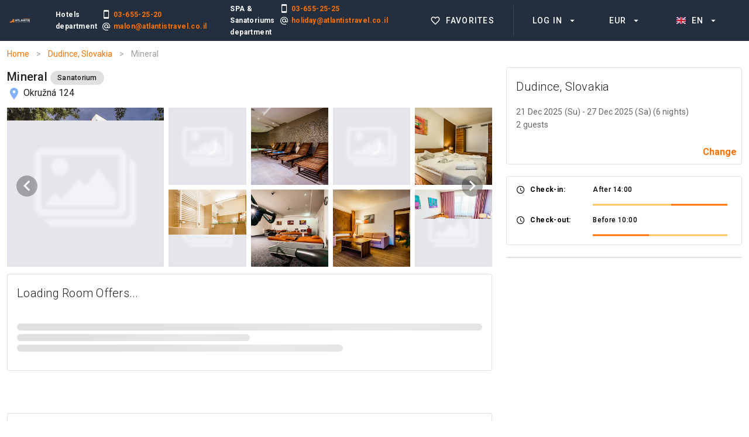

--- FILE ---
content_type: text/html;charset=UTF-8
request_url: https://front.atlantistravel.co.il/hotel/mineral
body_size: 33772
content:
<!DOCTYPE html>
<html lang="en" data-n-head="%7B%22lang%22:%7B%22ssr%22:%22en%22%7D%7D">
  <head >
    <title>Mineral, Dudince | Atlantis Travel</title><meta data-n-head="ssr" charset="utf-8"><meta data-n-head="ssr" name="viewport" content="width=device-width, height=device-height, viewport-fit=cover, initial-scale=1, maximum-scale=1"><meta data-n-head="ssr" data-hid="description" name="description" content="Search hotels"><meta data-n-head="ssr" data-hid="Accept-CH" name="Accept-CH" content="DPR, Width, Viewport-Width, Downlink"><meta data-n-head="ssr" data-hid="charset" charset="utf-8"><meta data-n-head="ssr" data-hid="mobile-web-app-capable" name="mobile-web-app-capable" content="yes"><meta data-n-head="ssr" data-hid="apple-mobile-web-app-title" name="apple-mobile-web-app-title" content="gp-ibe"><meta data-n-head="ssr" data-hid="og:type" name="og:type" property="og:type" content="website"><meta data-n-head="ssr" data-hid="og:site_name" name="og:site_name" property="og:site_name" content="gp-ibe"><meta data-n-head="ssr" data-hid="og:title" name="og:title" content="Mineral, Dudince | Atlantis Travel"><meta data-n-head="ssr" data-hid="og:image" name="og:image" content="https://front.atlantistravel.co.il/thumbnails/300/hotel-images2/8/9/6/8962ae20f22d447980489a7412d169e7.jpg"><link data-n-head="ssr" rel="stylesheet" type="text/css" href="https://fonts.googleapis.com/css?family=Roboto:100,300,400,500,700,900&amp;display=swap"><link data-n-head="ssr" rel="stylesheet" type="text/css" href="https://cdn.jsdelivr.net/npm/@mdi/font@latest/css/materialdesignicons.min.css"><link data-n-head="ssr" data-hid="shortcut-icon" rel="shortcut icon" href="/_nuxt/icons/icon_64x64.5e1708.png"><link data-n-head="ssr" data-hid="apple-touch-icon" rel="apple-touch-icon" href="/_nuxt/icons/icon_512x512.5e1708.png" sizes="512x512"><link data-n-head="ssr" rel="manifest" href="/_nuxt/manifest.212c5530.json" data-hid="manifest"><link data-n-head="ssr" rel="canonical" href="https://front.atlantistravel.co.il/hotel/mineral"><style data-n-head="vuetify" type="text/css" id="vuetify-theme-stylesheet" nonce="undefined">:root {
  --v-anchor-base: #ff7202;
  --v-primary-base: #ff7202;
  --v-primary-lighten5: #ffff99;
  --v-primary-lighten4: #ffe27e;
  --v-primary-lighten3: #ffc562;
  --v-primary-lighten2: #ffa947;
  --v-primary-lighten1: #ff8d2b;
  --v-primary-darken1: #de5700;
  --v-primary-darken2: #be3c00;
  --v-primary-darken3: #9f1f00;
  --v-primary-darken4: #820000;
  --v-secondary-base: #424242;
  --v-secondary-lighten5: #c1c1c1;
  --v-secondary-lighten4: #a6a6a6;
  --v-secondary-lighten3: #8b8b8b;
  --v-secondary-lighten2: #727272;
  --v-secondary-lighten1: #595959;
  --v-secondary-darken1: #2c2c2c;
  --v-secondary-darken2: #171717;
  --v-secondary-darken3: #000000;
  --v-secondary-darken4: #000000;
  --v-accent-base: #82b1ff;
  --v-accent-lighten5: #ffffff;
  --v-accent-lighten4: #f8ffff;
  --v-accent-lighten3: #daffff;
  --v-accent-lighten2: #bce8ff;
  --v-accent-lighten1: #9fccff;
  --v-accent-darken1: #6596e2;
  --v-accent-darken2: #467dc6;
  --v-accent-darken3: #2364aa;
  --v-accent-darken4: #004c90;
  --v-error-base: #ff5252;
  --v-error-lighten5: #ffe4d5;
  --v-error-lighten4: #ffc6b9;
  --v-error-lighten3: #ffa99e;
  --v-error-lighten2: #ff8c84;
  --v-error-lighten1: #ff6f6a;
  --v-error-darken1: #df323b;
  --v-error-darken2: #bf0025;
  --v-error-darken3: #9f0010;
  --v-error-darken4: #800000;
  --v-info-base: #2196f3;
  --v-info-lighten5: #d4ffff;
  --v-info-lighten4: #b5ffff;
  --v-info-lighten3: #95e8ff;
  --v-info-lighten2: #75ccff;
  --v-info-lighten1: #51b0ff;
  --v-info-darken1: #007cd6;
  --v-info-darken2: #0064ba;
  --v-info-darken3: #004d9f;
  --v-info-darken4: #003784;
  --v-success-base: #4caf50;
  --v-success-lighten5: #dcffd6;
  --v-success-lighten4: #beffba;
  --v-success-lighten3: #a2ff9e;
  --v-success-lighten2: #85e783;
  --v-success-lighten1: #69cb69;
  --v-success-darken1: #2d9437;
  --v-success-darken2: #00791e;
  --v-success-darken3: #006000;
  --v-success-darken4: #004700;
  --v-warning-base: #fb8c00;
  --v-warning-lighten5: #ffff9e;
  --v-warning-lighten4: #fffb82;
  --v-warning-lighten3: #ffdf67;
  --v-warning-lighten2: #ffc24b;
  --v-warning-lighten1: #ffa72d;
  --v-warning-darken1: #db7200;
  --v-warning-darken2: #bb5900;
  --v-warning-darken3: #9d4000;
  --v-warning-darken4: #802700;
}

.v-application a { color: var(--v-anchor-base); }
.v-application .primary {
  background-color: var(--v-primary-base) !important;
  border-color: var(--v-primary-base) !important;
}
.v-application .primary--text {
  color: var(--v-primary-base) !important;
  caret-color: var(--v-primary-base) !important;
}
.v-application .primary.lighten-5 {
  background-color: var(--v-primary-lighten5) !important;
  border-color: var(--v-primary-lighten5) !important;
}
.v-application .primary--text.text--lighten-5 {
  color: var(--v-primary-lighten5) !important;
  caret-color: var(--v-primary-lighten5) !important;
}
.v-application .primary.lighten-4 {
  background-color: var(--v-primary-lighten4) !important;
  border-color: var(--v-primary-lighten4) !important;
}
.v-application .primary--text.text--lighten-4 {
  color: var(--v-primary-lighten4) !important;
  caret-color: var(--v-primary-lighten4) !important;
}
.v-application .primary.lighten-3 {
  background-color: var(--v-primary-lighten3) !important;
  border-color: var(--v-primary-lighten3) !important;
}
.v-application .primary--text.text--lighten-3 {
  color: var(--v-primary-lighten3) !important;
  caret-color: var(--v-primary-lighten3) !important;
}
.v-application .primary.lighten-2 {
  background-color: var(--v-primary-lighten2) !important;
  border-color: var(--v-primary-lighten2) !important;
}
.v-application .primary--text.text--lighten-2 {
  color: var(--v-primary-lighten2) !important;
  caret-color: var(--v-primary-lighten2) !important;
}
.v-application .primary.lighten-1 {
  background-color: var(--v-primary-lighten1) !important;
  border-color: var(--v-primary-lighten1) !important;
}
.v-application .primary--text.text--lighten-1 {
  color: var(--v-primary-lighten1) !important;
  caret-color: var(--v-primary-lighten1) !important;
}
.v-application .primary.darken-1 {
  background-color: var(--v-primary-darken1) !important;
  border-color: var(--v-primary-darken1) !important;
}
.v-application .primary--text.text--darken-1 {
  color: var(--v-primary-darken1) !important;
  caret-color: var(--v-primary-darken1) !important;
}
.v-application .primary.darken-2 {
  background-color: var(--v-primary-darken2) !important;
  border-color: var(--v-primary-darken2) !important;
}
.v-application .primary--text.text--darken-2 {
  color: var(--v-primary-darken2) !important;
  caret-color: var(--v-primary-darken2) !important;
}
.v-application .primary.darken-3 {
  background-color: var(--v-primary-darken3) !important;
  border-color: var(--v-primary-darken3) !important;
}
.v-application .primary--text.text--darken-3 {
  color: var(--v-primary-darken3) !important;
  caret-color: var(--v-primary-darken3) !important;
}
.v-application .primary.darken-4 {
  background-color: var(--v-primary-darken4) !important;
  border-color: var(--v-primary-darken4) !important;
}
.v-application .primary--text.text--darken-4 {
  color: var(--v-primary-darken4) !important;
  caret-color: var(--v-primary-darken4) !important;
}
.v-application .secondary {
  background-color: var(--v-secondary-base) !important;
  border-color: var(--v-secondary-base) !important;
}
.v-application .secondary--text {
  color: var(--v-secondary-base) !important;
  caret-color: var(--v-secondary-base) !important;
}
.v-application .secondary.lighten-5 {
  background-color: var(--v-secondary-lighten5) !important;
  border-color: var(--v-secondary-lighten5) !important;
}
.v-application .secondary--text.text--lighten-5 {
  color: var(--v-secondary-lighten5) !important;
  caret-color: var(--v-secondary-lighten5) !important;
}
.v-application .secondary.lighten-4 {
  background-color: var(--v-secondary-lighten4) !important;
  border-color: var(--v-secondary-lighten4) !important;
}
.v-application .secondary--text.text--lighten-4 {
  color: var(--v-secondary-lighten4) !important;
  caret-color: var(--v-secondary-lighten4) !important;
}
.v-application .secondary.lighten-3 {
  background-color: var(--v-secondary-lighten3) !important;
  border-color: var(--v-secondary-lighten3) !important;
}
.v-application .secondary--text.text--lighten-3 {
  color: var(--v-secondary-lighten3) !important;
  caret-color: var(--v-secondary-lighten3) !important;
}
.v-application .secondary.lighten-2 {
  background-color: var(--v-secondary-lighten2) !important;
  border-color: var(--v-secondary-lighten2) !important;
}
.v-application .secondary--text.text--lighten-2 {
  color: var(--v-secondary-lighten2) !important;
  caret-color: var(--v-secondary-lighten2) !important;
}
.v-application .secondary.lighten-1 {
  background-color: var(--v-secondary-lighten1) !important;
  border-color: var(--v-secondary-lighten1) !important;
}
.v-application .secondary--text.text--lighten-1 {
  color: var(--v-secondary-lighten1) !important;
  caret-color: var(--v-secondary-lighten1) !important;
}
.v-application .secondary.darken-1 {
  background-color: var(--v-secondary-darken1) !important;
  border-color: var(--v-secondary-darken1) !important;
}
.v-application .secondary--text.text--darken-1 {
  color: var(--v-secondary-darken1) !important;
  caret-color: var(--v-secondary-darken1) !important;
}
.v-application .secondary.darken-2 {
  background-color: var(--v-secondary-darken2) !important;
  border-color: var(--v-secondary-darken2) !important;
}
.v-application .secondary--text.text--darken-2 {
  color: var(--v-secondary-darken2) !important;
  caret-color: var(--v-secondary-darken2) !important;
}
.v-application .secondary.darken-3 {
  background-color: var(--v-secondary-darken3) !important;
  border-color: var(--v-secondary-darken3) !important;
}
.v-application .secondary--text.text--darken-3 {
  color: var(--v-secondary-darken3) !important;
  caret-color: var(--v-secondary-darken3) !important;
}
.v-application .secondary.darken-4 {
  background-color: var(--v-secondary-darken4) !important;
  border-color: var(--v-secondary-darken4) !important;
}
.v-application .secondary--text.text--darken-4 {
  color: var(--v-secondary-darken4) !important;
  caret-color: var(--v-secondary-darken4) !important;
}
.v-application .accent {
  background-color: var(--v-accent-base) !important;
  border-color: var(--v-accent-base) !important;
}
.v-application .accent--text {
  color: var(--v-accent-base) !important;
  caret-color: var(--v-accent-base) !important;
}
.v-application .accent.lighten-5 {
  background-color: var(--v-accent-lighten5) !important;
  border-color: var(--v-accent-lighten5) !important;
}
.v-application .accent--text.text--lighten-5 {
  color: var(--v-accent-lighten5) !important;
  caret-color: var(--v-accent-lighten5) !important;
}
.v-application .accent.lighten-4 {
  background-color: var(--v-accent-lighten4) !important;
  border-color: var(--v-accent-lighten4) !important;
}
.v-application .accent--text.text--lighten-4 {
  color: var(--v-accent-lighten4) !important;
  caret-color: var(--v-accent-lighten4) !important;
}
.v-application .accent.lighten-3 {
  background-color: var(--v-accent-lighten3) !important;
  border-color: var(--v-accent-lighten3) !important;
}
.v-application .accent--text.text--lighten-3 {
  color: var(--v-accent-lighten3) !important;
  caret-color: var(--v-accent-lighten3) !important;
}
.v-application .accent.lighten-2 {
  background-color: var(--v-accent-lighten2) !important;
  border-color: var(--v-accent-lighten2) !important;
}
.v-application .accent--text.text--lighten-2 {
  color: var(--v-accent-lighten2) !important;
  caret-color: var(--v-accent-lighten2) !important;
}
.v-application .accent.lighten-1 {
  background-color: var(--v-accent-lighten1) !important;
  border-color: var(--v-accent-lighten1) !important;
}
.v-application .accent--text.text--lighten-1 {
  color: var(--v-accent-lighten1) !important;
  caret-color: var(--v-accent-lighten1) !important;
}
.v-application .accent.darken-1 {
  background-color: var(--v-accent-darken1) !important;
  border-color: var(--v-accent-darken1) !important;
}
.v-application .accent--text.text--darken-1 {
  color: var(--v-accent-darken1) !important;
  caret-color: var(--v-accent-darken1) !important;
}
.v-application .accent.darken-2 {
  background-color: var(--v-accent-darken2) !important;
  border-color: var(--v-accent-darken2) !important;
}
.v-application .accent--text.text--darken-2 {
  color: var(--v-accent-darken2) !important;
  caret-color: var(--v-accent-darken2) !important;
}
.v-application .accent.darken-3 {
  background-color: var(--v-accent-darken3) !important;
  border-color: var(--v-accent-darken3) !important;
}
.v-application .accent--text.text--darken-3 {
  color: var(--v-accent-darken3) !important;
  caret-color: var(--v-accent-darken3) !important;
}
.v-application .accent.darken-4 {
  background-color: var(--v-accent-darken4) !important;
  border-color: var(--v-accent-darken4) !important;
}
.v-application .accent--text.text--darken-4 {
  color: var(--v-accent-darken4) !important;
  caret-color: var(--v-accent-darken4) !important;
}
.v-application .error {
  background-color: var(--v-error-base) !important;
  border-color: var(--v-error-base) !important;
}
.v-application .error--text {
  color: var(--v-error-base) !important;
  caret-color: var(--v-error-base) !important;
}
.v-application .error.lighten-5 {
  background-color: var(--v-error-lighten5) !important;
  border-color: var(--v-error-lighten5) !important;
}
.v-application .error--text.text--lighten-5 {
  color: var(--v-error-lighten5) !important;
  caret-color: var(--v-error-lighten5) !important;
}
.v-application .error.lighten-4 {
  background-color: var(--v-error-lighten4) !important;
  border-color: var(--v-error-lighten4) !important;
}
.v-application .error--text.text--lighten-4 {
  color: var(--v-error-lighten4) !important;
  caret-color: var(--v-error-lighten4) !important;
}
.v-application .error.lighten-3 {
  background-color: var(--v-error-lighten3) !important;
  border-color: var(--v-error-lighten3) !important;
}
.v-application .error--text.text--lighten-3 {
  color: var(--v-error-lighten3) !important;
  caret-color: var(--v-error-lighten3) !important;
}
.v-application .error.lighten-2 {
  background-color: var(--v-error-lighten2) !important;
  border-color: var(--v-error-lighten2) !important;
}
.v-application .error--text.text--lighten-2 {
  color: var(--v-error-lighten2) !important;
  caret-color: var(--v-error-lighten2) !important;
}
.v-application .error.lighten-1 {
  background-color: var(--v-error-lighten1) !important;
  border-color: var(--v-error-lighten1) !important;
}
.v-application .error--text.text--lighten-1 {
  color: var(--v-error-lighten1) !important;
  caret-color: var(--v-error-lighten1) !important;
}
.v-application .error.darken-1 {
  background-color: var(--v-error-darken1) !important;
  border-color: var(--v-error-darken1) !important;
}
.v-application .error--text.text--darken-1 {
  color: var(--v-error-darken1) !important;
  caret-color: var(--v-error-darken1) !important;
}
.v-application .error.darken-2 {
  background-color: var(--v-error-darken2) !important;
  border-color: var(--v-error-darken2) !important;
}
.v-application .error--text.text--darken-2 {
  color: var(--v-error-darken2) !important;
  caret-color: var(--v-error-darken2) !important;
}
.v-application .error.darken-3 {
  background-color: var(--v-error-darken3) !important;
  border-color: var(--v-error-darken3) !important;
}
.v-application .error--text.text--darken-3 {
  color: var(--v-error-darken3) !important;
  caret-color: var(--v-error-darken3) !important;
}
.v-application .error.darken-4 {
  background-color: var(--v-error-darken4) !important;
  border-color: var(--v-error-darken4) !important;
}
.v-application .error--text.text--darken-4 {
  color: var(--v-error-darken4) !important;
  caret-color: var(--v-error-darken4) !important;
}
.v-application .info {
  background-color: var(--v-info-base) !important;
  border-color: var(--v-info-base) !important;
}
.v-application .info--text {
  color: var(--v-info-base) !important;
  caret-color: var(--v-info-base) !important;
}
.v-application .info.lighten-5 {
  background-color: var(--v-info-lighten5) !important;
  border-color: var(--v-info-lighten5) !important;
}
.v-application .info--text.text--lighten-5 {
  color: var(--v-info-lighten5) !important;
  caret-color: var(--v-info-lighten5) !important;
}
.v-application .info.lighten-4 {
  background-color: var(--v-info-lighten4) !important;
  border-color: var(--v-info-lighten4) !important;
}
.v-application .info--text.text--lighten-4 {
  color: var(--v-info-lighten4) !important;
  caret-color: var(--v-info-lighten4) !important;
}
.v-application .info.lighten-3 {
  background-color: var(--v-info-lighten3) !important;
  border-color: var(--v-info-lighten3) !important;
}
.v-application .info--text.text--lighten-3 {
  color: var(--v-info-lighten3) !important;
  caret-color: var(--v-info-lighten3) !important;
}
.v-application .info.lighten-2 {
  background-color: var(--v-info-lighten2) !important;
  border-color: var(--v-info-lighten2) !important;
}
.v-application .info--text.text--lighten-2 {
  color: var(--v-info-lighten2) !important;
  caret-color: var(--v-info-lighten2) !important;
}
.v-application .info.lighten-1 {
  background-color: var(--v-info-lighten1) !important;
  border-color: var(--v-info-lighten1) !important;
}
.v-application .info--text.text--lighten-1 {
  color: var(--v-info-lighten1) !important;
  caret-color: var(--v-info-lighten1) !important;
}
.v-application .info.darken-1 {
  background-color: var(--v-info-darken1) !important;
  border-color: var(--v-info-darken1) !important;
}
.v-application .info--text.text--darken-1 {
  color: var(--v-info-darken1) !important;
  caret-color: var(--v-info-darken1) !important;
}
.v-application .info.darken-2 {
  background-color: var(--v-info-darken2) !important;
  border-color: var(--v-info-darken2) !important;
}
.v-application .info--text.text--darken-2 {
  color: var(--v-info-darken2) !important;
  caret-color: var(--v-info-darken2) !important;
}
.v-application .info.darken-3 {
  background-color: var(--v-info-darken3) !important;
  border-color: var(--v-info-darken3) !important;
}
.v-application .info--text.text--darken-3 {
  color: var(--v-info-darken3) !important;
  caret-color: var(--v-info-darken3) !important;
}
.v-application .info.darken-4 {
  background-color: var(--v-info-darken4) !important;
  border-color: var(--v-info-darken4) !important;
}
.v-application .info--text.text--darken-4 {
  color: var(--v-info-darken4) !important;
  caret-color: var(--v-info-darken4) !important;
}
.v-application .success {
  background-color: var(--v-success-base) !important;
  border-color: var(--v-success-base) !important;
}
.v-application .success--text {
  color: var(--v-success-base) !important;
  caret-color: var(--v-success-base) !important;
}
.v-application .success.lighten-5 {
  background-color: var(--v-success-lighten5) !important;
  border-color: var(--v-success-lighten5) !important;
}
.v-application .success--text.text--lighten-5 {
  color: var(--v-success-lighten5) !important;
  caret-color: var(--v-success-lighten5) !important;
}
.v-application .success.lighten-4 {
  background-color: var(--v-success-lighten4) !important;
  border-color: var(--v-success-lighten4) !important;
}
.v-application .success--text.text--lighten-4 {
  color: var(--v-success-lighten4) !important;
  caret-color: var(--v-success-lighten4) !important;
}
.v-application .success.lighten-3 {
  background-color: var(--v-success-lighten3) !important;
  border-color: var(--v-success-lighten3) !important;
}
.v-application .success--text.text--lighten-3 {
  color: var(--v-success-lighten3) !important;
  caret-color: var(--v-success-lighten3) !important;
}
.v-application .success.lighten-2 {
  background-color: var(--v-success-lighten2) !important;
  border-color: var(--v-success-lighten2) !important;
}
.v-application .success--text.text--lighten-2 {
  color: var(--v-success-lighten2) !important;
  caret-color: var(--v-success-lighten2) !important;
}
.v-application .success.lighten-1 {
  background-color: var(--v-success-lighten1) !important;
  border-color: var(--v-success-lighten1) !important;
}
.v-application .success--text.text--lighten-1 {
  color: var(--v-success-lighten1) !important;
  caret-color: var(--v-success-lighten1) !important;
}
.v-application .success.darken-1 {
  background-color: var(--v-success-darken1) !important;
  border-color: var(--v-success-darken1) !important;
}
.v-application .success--text.text--darken-1 {
  color: var(--v-success-darken1) !important;
  caret-color: var(--v-success-darken1) !important;
}
.v-application .success.darken-2 {
  background-color: var(--v-success-darken2) !important;
  border-color: var(--v-success-darken2) !important;
}
.v-application .success--text.text--darken-2 {
  color: var(--v-success-darken2) !important;
  caret-color: var(--v-success-darken2) !important;
}
.v-application .success.darken-3 {
  background-color: var(--v-success-darken3) !important;
  border-color: var(--v-success-darken3) !important;
}
.v-application .success--text.text--darken-3 {
  color: var(--v-success-darken3) !important;
  caret-color: var(--v-success-darken3) !important;
}
.v-application .success.darken-4 {
  background-color: var(--v-success-darken4) !important;
  border-color: var(--v-success-darken4) !important;
}
.v-application .success--text.text--darken-4 {
  color: var(--v-success-darken4) !important;
  caret-color: var(--v-success-darken4) !important;
}
.v-application .warning {
  background-color: var(--v-warning-base) !important;
  border-color: var(--v-warning-base) !important;
}
.v-application .warning--text {
  color: var(--v-warning-base) !important;
  caret-color: var(--v-warning-base) !important;
}
.v-application .warning.lighten-5 {
  background-color: var(--v-warning-lighten5) !important;
  border-color: var(--v-warning-lighten5) !important;
}
.v-application .warning--text.text--lighten-5 {
  color: var(--v-warning-lighten5) !important;
  caret-color: var(--v-warning-lighten5) !important;
}
.v-application .warning.lighten-4 {
  background-color: var(--v-warning-lighten4) !important;
  border-color: var(--v-warning-lighten4) !important;
}
.v-application .warning--text.text--lighten-4 {
  color: var(--v-warning-lighten4) !important;
  caret-color: var(--v-warning-lighten4) !important;
}
.v-application .warning.lighten-3 {
  background-color: var(--v-warning-lighten3) !important;
  border-color: var(--v-warning-lighten3) !important;
}
.v-application .warning--text.text--lighten-3 {
  color: var(--v-warning-lighten3) !important;
  caret-color: var(--v-warning-lighten3) !important;
}
.v-application .warning.lighten-2 {
  background-color: var(--v-warning-lighten2) !important;
  border-color: var(--v-warning-lighten2) !important;
}
.v-application .warning--text.text--lighten-2 {
  color: var(--v-warning-lighten2) !important;
  caret-color: var(--v-warning-lighten2) !important;
}
.v-application .warning.lighten-1 {
  background-color: var(--v-warning-lighten1) !important;
  border-color: var(--v-warning-lighten1) !important;
}
.v-application .warning--text.text--lighten-1 {
  color: var(--v-warning-lighten1) !important;
  caret-color: var(--v-warning-lighten1) !important;
}
.v-application .warning.darken-1 {
  background-color: var(--v-warning-darken1) !important;
  border-color: var(--v-warning-darken1) !important;
}
.v-application .warning--text.text--darken-1 {
  color: var(--v-warning-darken1) !important;
  caret-color: var(--v-warning-darken1) !important;
}
.v-application .warning.darken-2 {
  background-color: var(--v-warning-darken2) !important;
  border-color: var(--v-warning-darken2) !important;
}
.v-application .warning--text.text--darken-2 {
  color: var(--v-warning-darken2) !important;
  caret-color: var(--v-warning-darken2) !important;
}
.v-application .warning.darken-3 {
  background-color: var(--v-warning-darken3) !important;
  border-color: var(--v-warning-darken3) !important;
}
.v-application .warning--text.text--darken-3 {
  color: var(--v-warning-darken3) !important;
  caret-color: var(--v-warning-darken3) !important;
}
.v-application .warning.darken-4 {
  background-color: var(--v-warning-darken4) !important;
  border-color: var(--v-warning-darken4) !important;
}
.v-application .warning--text.text--darken-4 {
  color: var(--v-warning-darken4) !important;
  caret-color: var(--v-warning-darken4) !important;
}</style><link rel="modulepreload" as="script" crossorigin href="/_nuxt/7318309.js"><link rel="modulepreload" as="script" crossorigin href="/_nuxt/82bb8ef.js"><link rel="modulepreload" as="script" crossorigin href="/_nuxt/d46f324.js"><link rel="modulepreload" as="script" crossorigin href="/_nuxt/e8f1c0c.js"><link rel="prefetch" as="script" crossorigin href="/_nuxt/01a6bd7.js"><link rel="prefetch" as="script" crossorigin href="/_nuxt/01fe071.js"><link rel="prefetch" as="script" crossorigin href="/_nuxt/03b56cf.js"><link rel="prefetch" as="script" crossorigin href="/_nuxt/09a7d85.worker.js"><link rel="prefetch" as="script" crossorigin href="/_nuxt/09e9f59.js"><link rel="prefetch" as="script" crossorigin href="/_nuxt/0d0aee9.js"><link rel="prefetch" as="script" crossorigin href="/_nuxt/0d57341.js"><link rel="prefetch" as="script" crossorigin href="/_nuxt/0e728da.js"><link rel="prefetch" as="script" crossorigin href="/_nuxt/0f53553.js"><link rel="prefetch" as="script" crossorigin href="/_nuxt/10e5fe8.js"><link rel="prefetch" as="script" crossorigin href="/_nuxt/12f9f3a.js"><link rel="prefetch" as="script" crossorigin href="/_nuxt/13809ad.js"><link rel="prefetch" as="script" crossorigin href="/_nuxt/13e1627.js"><link rel="prefetch" as="script" crossorigin href="/_nuxt/143dd24.js"><link rel="prefetch" as="script" crossorigin href="/_nuxt/148ccd5.js"><link rel="prefetch" as="script" crossorigin href="/_nuxt/184d82e.js"><link rel="prefetch" as="script" crossorigin href="/_nuxt/1874920.js"><link rel="prefetch" as="script" crossorigin href="/_nuxt/190923a.js"><link rel="prefetch" as="script" crossorigin href="/_nuxt/1bff6d4.js"><link rel="prefetch" as="script" crossorigin href="/_nuxt/1e34206.worker.js"><link rel="prefetch" as="script" crossorigin href="/_nuxt/1ed2636.js"><link rel="prefetch" as="script" crossorigin href="/_nuxt/1fc0fe3.js"><link rel="prefetch" as="script" crossorigin href="/_nuxt/2125de5.js"><link rel="prefetch" as="script" crossorigin href="/_nuxt/2201d05.js"><link rel="prefetch" as="script" crossorigin href="/_nuxt/2638e1a.js"><link rel="prefetch" as="script" crossorigin href="/_nuxt/26b97ea.js"><link rel="prefetch" as="script" crossorigin href="/_nuxt/2884eeb.js"><link rel="prefetch" as="script" crossorigin href="/_nuxt/2be0aea.js"><link rel="prefetch" as="script" crossorigin href="/_nuxt/2c09447.js"><link rel="prefetch" as="script" crossorigin href="/_nuxt/2c40891.js"><link rel="prefetch" as="script" crossorigin href="/_nuxt/2ce0edb.js"><link rel="prefetch" as="script" crossorigin href="/_nuxt/2de022c.js"><link rel="prefetch" as="script" crossorigin href="/_nuxt/363b0bd.js"><link rel="prefetch" as="script" crossorigin href="/_nuxt/3c3a02e.js"><link rel="prefetch" as="script" crossorigin href="/_nuxt/3c3f02d.js"><link rel="prefetch" as="script" crossorigin href="/_nuxt/3ca854b.js"><link rel="prefetch" as="script" crossorigin href="/_nuxt/3cd9178.js"><link rel="prefetch" as="script" crossorigin href="/_nuxt/4072e22.js"><link rel="prefetch" as="script" crossorigin href="/_nuxt/4483ff0.js"><link rel="prefetch" as="script" crossorigin href="/_nuxt/456f48e.js"><link rel="prefetch" as="script" crossorigin href="/_nuxt/4586c2b.worker.js"><link rel="prefetch" as="script" crossorigin href="/_nuxt/47315a5.worker.js"><link rel="prefetch" as="script" crossorigin href="/_nuxt/4bd72a2.js"><link rel="prefetch" as="script" crossorigin href="/_nuxt/4df5f93.js"><link rel="prefetch" as="script" crossorigin href="/_nuxt/4f7bbb6.js"><link rel="prefetch" as="script" crossorigin href="/_nuxt/507d3f7.js"><link rel="prefetch" as="script" crossorigin href="/_nuxt/51dff0f.js"><link rel="prefetch" as="script" crossorigin href="/_nuxt/5296cc2.worker.js"><link rel="prefetch" as="script" crossorigin href="/_nuxt/54fe5d5.js"><link rel="prefetch" as="script" crossorigin href="/_nuxt/5b75404.js"><link rel="prefetch" as="script" crossorigin href="/_nuxt/5c38e80.js"><link rel="prefetch" as="script" crossorigin href="/_nuxt/60894d8.js"><link rel="prefetch" as="script" crossorigin href="/_nuxt/6115633.js"><link rel="prefetch" as="script" crossorigin href="/_nuxt/627a83b.js"><link rel="prefetch" as="script" crossorigin href="/_nuxt/62afddd.js"><link rel="prefetch" as="script" crossorigin href="/_nuxt/63001e9.js"><link rel="prefetch" as="script" crossorigin href="/_nuxt/6375379.js"><link rel="prefetch" as="script" crossorigin href="/_nuxt/63edf16.js"><link rel="prefetch" as="script" crossorigin href="/_nuxt/66ed554.js"><link rel="prefetch" as="script" crossorigin href="/_nuxt/6777f82.js"><link rel="prefetch" as="script" crossorigin href="/_nuxt/679d2d5.js"><link rel="prefetch" as="script" crossorigin href="/_nuxt/6f7a80e.js"><link rel="prefetch" as="script" crossorigin href="/_nuxt/7244cd2.js"><link rel="prefetch" as="script" crossorigin href="/_nuxt/732ced3.worker.js"><link rel="prefetch" as="script" crossorigin href="/_nuxt/770b66d.js"><link rel="prefetch" as="script" crossorigin href="/_nuxt/792ae86.js"><link rel="prefetch" as="script" crossorigin href="/_nuxt/7c65011.js"><link rel="prefetch" as="script" crossorigin href="/_nuxt/81d8431.js"><link rel="prefetch" as="script" crossorigin href="/_nuxt/83c5b1e.js"><link rel="prefetch" as="script" crossorigin href="/_nuxt/83c9592.js"><link rel="prefetch" as="script" crossorigin href="/_nuxt/844dda9.js"><link rel="prefetch" as="script" crossorigin href="/_nuxt/852a952.js"><link rel="prefetch" as="script" crossorigin href="/_nuxt/8614f8b.js"><link rel="prefetch" as="script" crossorigin href="/_nuxt/87349f7.js"><link rel="prefetch" as="script" crossorigin href="/_nuxt/889d529.js"><link rel="prefetch" as="script" crossorigin href="/_nuxt/88be051.js"><link rel="prefetch" as="script" crossorigin href="/_nuxt/8967084.js"><link rel="prefetch" as="script" crossorigin href="/_nuxt/8985306.js"><link rel="prefetch" as="script" crossorigin href="/_nuxt/8ccf8d8.js"><link rel="prefetch" as="script" crossorigin href="/_nuxt/8d4d98f.js"><link rel="prefetch" as="script" crossorigin href="/_nuxt/8e1bd20.js"><link rel="prefetch" as="script" crossorigin href="/_nuxt/910d9b0.js"><link rel="prefetch" as="script" crossorigin href="/_nuxt/98c6605.js"><link rel="prefetch" as="script" crossorigin href="/_nuxt/9a3e53f.js"><link rel="prefetch" as="script" crossorigin href="/_nuxt/9c1456c.js"><link rel="prefetch" as="script" crossorigin href="/_nuxt/9d4afbf.js"><link rel="prefetch" as="script" crossorigin href="/_nuxt/9f5adb8.js"><link rel="prefetch" as="script" crossorigin href="/_nuxt/9fa1a9c.js"><link rel="prefetch" as="script" crossorigin href="/_nuxt/a1267fa.js"><link rel="prefetch" as="script" crossorigin href="/_nuxt/a1cbe9b.js"><link rel="prefetch" as="script" crossorigin href="/_nuxt/a704d25.js"><link rel="prefetch" as="script" crossorigin href="/_nuxt/a757c14.js"><link rel="prefetch" as="script" crossorigin href="/_nuxt/a8850b2.js"><link rel="prefetch" as="script" crossorigin href="/_nuxt/a9245f3.js"><link rel="prefetch" as="script" crossorigin href="/_nuxt/aba39bf.js"><link rel="prefetch" as="script" crossorigin href="/_nuxt/acb3cb7.js"><link rel="prefetch" as="script" crossorigin href="/_nuxt/ace102a.js"><link rel="prefetch" as="script" crossorigin href="/_nuxt/ae0fe98.js"><link rel="prefetch" as="script" crossorigin href="/_nuxt/ae510e7.js"><link rel="prefetch" as="script" crossorigin href="/_nuxt/b1e1bbc.js"><link rel="prefetch" as="script" crossorigin href="/_nuxt/b322419.worker.js"><link rel="prefetch" as="script" crossorigin href="/_nuxt/b4308e0.js"><link rel="prefetch" as="script" crossorigin href="/_nuxt/b458ca4.js"><link rel="prefetch" as="script" crossorigin href="/_nuxt/b8b841e.js"><link rel="prefetch" as="script" crossorigin href="/_nuxt/b96d1bd.js"><link rel="prefetch" as="script" crossorigin href="/_nuxt/b9d1511.js"><link rel="prefetch" as="script" crossorigin href="/_nuxt/bd45c4d.worker.js"><link rel="prefetch" as="script" crossorigin href="/_nuxt/bd74e88.js"><link rel="prefetch" as="script" crossorigin href="/_nuxt/bdf350c.js"><link rel="prefetch" as="script" crossorigin href="/_nuxt/c0e60ec.js"><link rel="prefetch" as="script" crossorigin href="/_nuxt/c361f14.js"><link rel="prefetch" as="script" crossorigin href="/_nuxt/c41ff4c.js"><link rel="prefetch" as="script" crossorigin href="/_nuxt/c444061.js"><link rel="prefetch" as="script" crossorigin href="/_nuxt/c451da8.js"><link rel="prefetch" as="script" crossorigin href="/_nuxt/c63ae87.js"><link rel="prefetch" as="script" crossorigin href="/_nuxt/c7aa9fd.js"><link rel="prefetch" as="script" crossorigin href="/_nuxt/c85620f.js"><link rel="prefetch" as="script" crossorigin href="/_nuxt/c9bec78.js"><link rel="prefetch" as="script" crossorigin href="/_nuxt/ccfa5b5.js"><link rel="prefetch" as="script" crossorigin href="/_nuxt/d06586f.js"><link rel="prefetch" as="script" crossorigin href="/_nuxt/d0ec5fa.js"><link rel="prefetch" as="script" crossorigin href="/_nuxt/d17974e.js"><link rel="prefetch" as="script" crossorigin href="/_nuxt/d1d8ec4.js"><link rel="prefetch" as="script" crossorigin href="/_nuxt/d4ae779.js"><link rel="prefetch" as="script" crossorigin href="/_nuxt/d66e7d8.js"><link rel="prefetch" as="script" crossorigin href="/_nuxt/d6cc9a7.js"><link rel="prefetch" as="script" crossorigin href="/_nuxt/d79aa83.js"><link rel="prefetch" as="script" crossorigin href="/_nuxt/d7c6ed5.js"><link rel="prefetch" as="script" crossorigin href="/_nuxt/dabb86b.js"><link rel="prefetch" as="script" crossorigin href="/_nuxt/db5389d.js"><link rel="prefetch" as="script" crossorigin href="/_nuxt/de35676.js"><link rel="prefetch" as="script" crossorigin href="/_nuxt/e03cd62.js"><link rel="prefetch" as="script" crossorigin href="/_nuxt/e069c04.js"><link rel="prefetch" as="script" crossorigin href="/_nuxt/e10ebee.js"><link rel="prefetch" as="script" crossorigin href="/_nuxt/e39a631.js"><link rel="prefetch" as="script" crossorigin href="/_nuxt/e3e20fa.js"><link rel="prefetch" as="script" crossorigin href="/_nuxt/e4652d5.js"><link rel="prefetch" as="script" crossorigin href="/_nuxt/e5d419d.js"><link rel="prefetch" as="script" crossorigin href="/_nuxt/eb9b219.js"><link rel="prefetch" as="script" crossorigin href="/_nuxt/eca053d.js"><link rel="prefetch" as="script" crossorigin href="/_nuxt/ed71ffb.js"><link rel="prefetch" as="script" crossorigin href="/_nuxt/f0ec8b8.js"><link rel="prefetch" as="script" crossorigin href="/_nuxt/f169c5d.js"><link rel="prefetch" as="script" crossorigin href="/_nuxt/f2afe25.js"><link rel="prefetch" as="script" crossorigin href="/_nuxt/f3cc89f.js"><link rel="prefetch" as="script" crossorigin href="/_nuxt/f68aa5d.js"><link rel="prefetch" as="script" crossorigin href="/_nuxt/f7dbf09.js"><link rel="prefetch" as="script" crossorigin href="/_nuxt/f83a58b.js"><link rel="prefetch" as="script" crossorigin href="/_nuxt/f85d320.worker.js"><link rel="prefetch" as="script" crossorigin href="/_nuxt/fa55db3.js"><link rel="prefetch" as="script" crossorigin href="/_nuxt/fa610fb.js"><link rel="prefetch" as="script" crossorigin href="/_nuxt/faf79d0.worker.js"><link rel="prefetch" as="script" crossorigin href="/_nuxt/fb7b28a.js"><link rel="prefetch" as="script" crossorigin href="/_nuxt/ff56054.js"><link rel="stylesheet" href="/_nuxt/css/a58c248.css"><link rel="stylesheet" href="/_nuxt/css/d86e52d.css">
  </head>
  <body >
    <div data-server-rendered="true" id="__nuxt"><!----><div id="__layout"><div data-app="true" id="app" class="v-application v-application--is-ltr theme--light"><div class="v-application--wrap"><div class="v-snack v-snack--has-background v-snack--top"><div class="v-snack__wrapper v-sheet theme--dark warning" style="display:none;"><div role="status" aria-live="polite" class="v-snack__content"></div><div class="v-snack__action "><button type="button" class="v-icon notranslate v-icon--link mdi mdi-close theme--dark v-snack__btn"></button></div></div></div> <div class="v-dialog__container"><!----></div> <div class="header" data-v-64afa460><div data-v-64afa460><header class="header v-sheet theme--dark v-toolbar v-toolbar--dense v-toolbar--flat v-app-bar" style="height:70px;margin-top:0px;transform:translateY(0px);left:0px;right:0px;" data-v-64afa460><div class="v-toolbar__content" style="height:70px;"><a href="" class="router-link-active" data-v-6a28c19a data-v-64afa460><img src="/logo.png" alt="" class="d-block logo" style="width:auto;" data-v-6a28c19a></a> <div class="me-4 d-flex align-md-center flex-column flex-md-row align-start mx-md-6" data-v-64afa460><div class="d-flex justify-space-between font-weight-bold text-caption mx-md-5 mx-1 mb-2 mb-md-0"><span class="me-2 d-flex align-center">Hotels department</span> <!----> <div class="d-flex flex-column justify-start primary--text"><div class="d-flex align-center"><i aria-hidden="true" class="v-icon notranslate me-1 mdi mdi-cellphone theme--dark" style="font-size:16px;"></i> <a href="tel:03-655-25-20" class="text-decoration-none">03-655-25-20</a></div> <div class="d-flex align-center"><i aria-hidden="true" class="v-icon notranslate me-1 mdi mdi-at theme--dark" style="font-size:16px;"></i> <a href="mailto:malon@atlantistravel.co.il" class="text-decoration-none">malon@atlantistravel.co.il</a></div></div></div><div class="d-flex justify-space-between font-weight-bold text-caption mx-md-5 mx-1 mb-2 mb-md-0"><span class="me-2 d-flex align-center">SPA &amp; Sanatoriums department</span> <!----> <div class="d-flex flex-column justify-start primary--text"><div class="d-flex align-center"><i aria-hidden="true" class="v-icon notranslate me-1 mdi mdi-cellphone theme--dark" style="font-size:16px;"></i> <a href="tel:03-655-25-25" class="text-decoration-none">03-655-25-25</a></div> <div class="d-flex align-center"><i aria-hidden="true" class="v-icon notranslate me-1 mdi mdi-at theme--dark" style="font-size:16px;"></i> <a href="mailto:holiday@atlantistravel.co.il " class="text-decoration-none">holiday@atlantistravel.co.il </a></div></div></div></div> <div class="flex-grow-1" data-v-64afa460></div> <!----> <!----></div></header></div> <div class="vue-portal-target" data-v-64afa460></div></div> <!----> <!----> <!----> <!----> <!----> <main class="v-main content" style="padding-top:0px;padding-right:0px;padding-bottom:0px;padding-left:0px;"><div class="v-main__wrap"><div data-fetch-key="HotelPage:0" class="layout column"><div class="v-snack v-snack--has-background v-snack--top"><div class="v-snack__wrapper v-sheet theme--dark error" style="display:none;"><div role="status" aria-live="polite" class="v-snack__content">
    Offers are expired. Need to refresh search results
    </div><div class="v-snack__action "><button type="button" class="v-btn v-btn--text theme--dark v-size--default v-snack__btn"><span class="v-btn__content">
            Refresh
        </span></button></div></div></div> <!----> <div class="container container--fluid"><ul class="v-breadcrumbs pa-0 mb-3 theme--light"><li><a href="/" class="v-breadcrumbs__item">Home</a></li><li class="v-breadcrumbs__divider">&gt;</li><li><a href="/search/hotels?cityId=447376&amp;startDate=2025-12-21&amp;endDate=2025-12-27&amp;rooms=adults%3A2&amp;freeOnly=false" class="v-breadcrumbs__item">Dudince, Slovakia</a></li><li class="v-breadcrumbs__divider">&gt;</li><li><div class="v-breadcrumbs__item v-breadcrumbs__item--disabled">Mineral</div></li></ul> <div class="row"><div class="col-md-8 col"><div class="mb-3"><div class="float-right text-right"><!----> <!----> <!----> <!----></div> <!----> <div class="d-sm-flex align-sm-center"><h1 data-cy="hotel-name" class="title">
            Mineral
            <span draggable="false" class="v-chip v-chip--no-color theme--light v-size--small"><span class="v-chip__content">
                Sanatorium
            </span></span></h1> <!----> <!----></div> <!----> <div><i aria-hidden="true" class="v-icon notranslate mdi mdi-map-marker theme--light accent--text"></i>
        Okružná 124
    </div> <!----> <!----> <!----> <!----> <div class="d-flex flex-wrap align-center"> <!----></div></div> <div class="mb-3"><div class="v-window v-item-group theme--dark v-carousel" style="height:auto;"><div class="v-window__container" style="height:auto;"><div class="v-window-item"><div class="v-image v-responsive v-carousel__item theme--light" style="height:auto;"><div class="v-responsive__content"><div class="row no-gutters"><div class="d-flex child-flex pe-2 ps-0 col col-4"><div class="d-flex v-card v-card--flat v-sheet theme--light rounded-0"><div title="Front" class="v-image v-responsive grey lighten-2 theme--light"><div class="v-responsive__sizer" style="padding-bottom:100%;"></div><div class="v-image__image v-image__image--preload v-image__image--cover" style="background-image:url(&quot;/placeholder.png&quot;);background-position:center center;"></div><div class="v-image__placeholder"><div class="row fill-height ma-0 align-center justify-center" style="display:none;"><div role="progressbar" aria-valuemin="0" aria-valuemax="100" class="v-progress-circular v-progress-circular--visible v-progress-circular--indeterminate grey--text text--lighten-5" style="height:32px;width:32px;"><svg xmlns="http://www.w3.org/2000/svg" viewBox="22.857142857142858 22.857142857142858 45.714285714285715 45.714285714285715" style="transform:rotate(0deg);"><circle fill="transparent" cx="45.714285714285715" cy="45.714285714285715" r="20" stroke-width="5.714285714285714" stroke-dasharray="125.664" stroke-dashoffset="125.66370614359172px" class="v-progress-circular__overlay"></circle></svg><div class="v-progress-circular__info"></div></div></div></div><div class="v-responsive__content"></div></div></div></div> <div class="col col-8"><div class="row row--dense"><div class="d-flex child-flex col col-3"><div class="d-flex v-card v-card--flat v-sheet theme--light rounded-0"><div title="Restaurant" class="v-image v-responsive grey lighten-2 theme--light"><div class="v-responsive__sizer" style="padding-bottom:100%;"></div><div class="v-image__image v-image__image--preload v-image__image--cover" style="background-image:url(&quot;/placeholder.png&quot;);background-position:center center;"></div><div class="v-image__placeholder"><div class="row fill-height ma-0 align-center justify-center" style="display:none;"><div role="progressbar" aria-valuemin="0" aria-valuemax="100" class="v-progress-circular v-progress-circular--visible v-progress-circular--indeterminate grey--text text--lighten-5" style="height:32px;width:32px;"><svg xmlns="http://www.w3.org/2000/svg" viewBox="22.857142857142858 22.857142857142858 45.714285714285715 45.714285714285715" style="transform:rotate(0deg);"><circle fill="transparent" cx="45.714285714285715" cy="45.714285714285715" r="20" stroke-width="5.714285714285714" stroke-dasharray="125.664" stroke-dashoffset="125.66370614359172px" class="v-progress-circular__overlay"></circle></svg><div class="v-progress-circular__info"></div></div></div></div><div class="v-responsive__content"></div></div></div></div><div class="d-flex child-flex col col-3"><div class="d-flex v-card v-card--flat v-sheet theme--light rounded-0"><div title="Spa" class="v-image v-responsive grey lighten-2 theme--light"><div class="v-responsive__sizer" style="padding-bottom:100%;"></div><div class="v-image__image v-image__image--preload v-image__image--cover" style="background-image:url(&quot;/placeholder.png&quot;);background-position:center center;"></div><div class="v-image__placeholder"><div class="row fill-height ma-0 align-center justify-center" style="display:none;"><div role="progressbar" aria-valuemin="0" aria-valuemax="100" class="v-progress-circular v-progress-circular--visible v-progress-circular--indeterminate grey--text text--lighten-5" style="height:32px;width:32px;"><svg xmlns="http://www.w3.org/2000/svg" viewBox="22.857142857142858 22.857142857142858 45.714285714285715 45.714285714285715" style="transform:rotate(0deg);"><circle fill="transparent" cx="45.714285714285715" cy="45.714285714285715" r="20" stroke-width="5.714285714285714" stroke-dasharray="125.664" stroke-dashoffset="125.66370614359172px" class="v-progress-circular__overlay"></circle></svg><div class="v-progress-circular__info"></div></div></div></div><div class="v-responsive__content"></div></div></div></div><div class="d-flex child-flex col col-3"><div class="d-flex v-card v-card--flat v-sheet theme--light rounded-0"><div title="Spa" class="v-image v-responsive grey lighten-2 theme--light"><div class="v-responsive__sizer" style="padding-bottom:100%;"></div><div class="v-image__image v-image__image--preload v-image__image--cover" style="background-image:url(&quot;/placeholder.png&quot;);background-position:center center;"></div><div class="v-image__placeholder"><div class="row fill-height ma-0 align-center justify-center" style="display:none;"><div role="progressbar" aria-valuemin="0" aria-valuemax="100" class="v-progress-circular v-progress-circular--visible v-progress-circular--indeterminate grey--text text--lighten-5" style="height:32px;width:32px;"><svg xmlns="http://www.w3.org/2000/svg" viewBox="22.857142857142858 22.857142857142858 45.714285714285715 45.714285714285715" style="transform:rotate(0deg);"><circle fill="transparent" cx="45.714285714285715" cy="45.714285714285715" r="20" stroke-width="5.714285714285714" stroke-dasharray="125.664" stroke-dashoffset="125.66370614359172px" class="v-progress-circular__overlay"></circle></svg><div class="v-progress-circular__info"></div></div></div></div><div class="v-responsive__content"></div></div></div></div><div class="d-flex child-flex col col-3"><div class="d-flex v-card v-card--flat v-sheet theme--light rounded-0"><div title="Rooms" class="v-image v-responsive grey lighten-2 theme--light"><div class="v-responsive__sizer" style="padding-bottom:100%;"></div><div class="v-image__image v-image__image--preload v-image__image--cover" style="background-image:url(&quot;/placeholder.png&quot;);background-position:center center;"></div><div class="v-image__placeholder"><div class="row fill-height ma-0 align-center justify-center" style="display:none;"><div role="progressbar" aria-valuemin="0" aria-valuemax="100" class="v-progress-circular v-progress-circular--visible v-progress-circular--indeterminate grey--text text--lighten-5" style="height:32px;width:32px;"><svg xmlns="http://www.w3.org/2000/svg" viewBox="22.857142857142858 22.857142857142858 45.714285714285715 45.714285714285715" style="transform:rotate(0deg);"><circle fill="transparent" cx="45.714285714285715" cy="45.714285714285715" r="20" stroke-width="5.714285714285714" stroke-dasharray="125.664" stroke-dashoffset="125.66370614359172px" class="v-progress-circular__overlay"></circle></svg><div class="v-progress-circular__info"></div></div></div></div><div class="v-responsive__content"></div></div></div></div><div class="d-flex child-flex col col-3"><div class="d-flex v-card v-card--flat v-sheet theme--light rounded-0"><div title="Rooms" class="v-image v-responsive grey lighten-2 theme--light"><div class="v-responsive__sizer" style="padding-bottom:100%;"></div><div class="v-image__image v-image__image--preload v-image__image--cover" style="background-image:url(&quot;/placeholder.png&quot;);background-position:center center;"></div><div class="v-image__placeholder"><div class="row fill-height ma-0 align-center justify-center" style="display:none;"><div role="progressbar" aria-valuemin="0" aria-valuemax="100" class="v-progress-circular v-progress-circular--visible v-progress-circular--indeterminate grey--text text--lighten-5" style="height:32px;width:32px;"><svg xmlns="http://www.w3.org/2000/svg" viewBox="22.857142857142858 22.857142857142858 45.714285714285715 45.714285714285715" style="transform:rotate(0deg);"><circle fill="transparent" cx="45.714285714285715" cy="45.714285714285715" r="20" stroke-width="5.714285714285714" stroke-dasharray="125.664" stroke-dashoffset="125.66370614359172px" class="v-progress-circular__overlay"></circle></svg><div class="v-progress-circular__info"></div></div></div></div><div class="v-responsive__content"></div></div></div></div><div class="d-flex child-flex col col-3"><div class="d-flex v-card v-card--flat v-sheet theme--light rounded-0"><div title="Sport facilities" class="v-image v-responsive grey lighten-2 theme--light"><div class="v-responsive__sizer" style="padding-bottom:100%;"></div><div class="v-image__image v-image__image--preload v-image__image--cover" style="background-image:url(&quot;/placeholder.png&quot;);background-position:center center;"></div><div class="v-image__placeholder"><div class="row fill-height ma-0 align-center justify-center" style="display:none;"><div role="progressbar" aria-valuemin="0" aria-valuemax="100" class="v-progress-circular v-progress-circular--visible v-progress-circular--indeterminate grey--text text--lighten-5" style="height:32px;width:32px;"><svg xmlns="http://www.w3.org/2000/svg" viewBox="22.857142857142858 22.857142857142858 45.714285714285715 45.714285714285715" style="transform:rotate(0deg);"><circle fill="transparent" cx="45.714285714285715" cy="45.714285714285715" r="20" stroke-width="5.714285714285714" stroke-dasharray="125.664" stroke-dashoffset="125.66370614359172px" class="v-progress-circular__overlay"></circle></svg><div class="v-progress-circular__info"></div></div></div></div><div class="v-responsive__content"></div></div></div></div><div class="d-flex child-flex col col-3"><div class="d-flex v-card v-card--flat v-sheet theme--light rounded-0"><div class="v-image v-responsive grey lighten-2 theme--light"><div class="v-responsive__sizer" style="padding-bottom:100%;"></div><div class="v-image__image v-image__image--preload v-image__image--cover" style="background-image:url(&quot;/placeholder.png&quot;);background-position:center center;"></div><div class="v-image__placeholder"><div class="row fill-height ma-0 align-center justify-center" style="display:none;"><div role="progressbar" aria-valuemin="0" aria-valuemax="100" class="v-progress-circular v-progress-circular--visible v-progress-circular--indeterminate grey--text text--lighten-5" style="height:32px;width:32px;"><svg xmlns="http://www.w3.org/2000/svg" viewBox="22.857142857142858 22.857142857142858 45.714285714285715 45.714285714285715" style="transform:rotate(0deg);"><circle fill="transparent" cx="45.714285714285715" cy="45.714285714285715" r="20" stroke-width="5.714285714285714" stroke-dasharray="125.664" stroke-dashoffset="125.66370614359172px" class="v-progress-circular__overlay"></circle></svg><div class="v-progress-circular__info"></div></div></div></div><div class="v-responsive__content"></div></div></div></div><div class="d-flex child-flex col col-3"><div class="d-flex v-card v-card--flat v-sheet theme--light rounded-0"><div class="v-image v-responsive grey lighten-2 theme--light"><div class="v-responsive__sizer" style="padding-bottom:100%;"></div><div class="v-image__image v-image__image--preload v-image__image--cover" style="background-image:url(&quot;/placeholder.png&quot;);background-position:center center;"></div><div class="v-image__placeholder"><div class="row fill-height ma-0 align-center justify-center" style="display:none;"><div role="progressbar" aria-valuemin="0" aria-valuemax="100" class="v-progress-circular v-progress-circular--visible v-progress-circular--indeterminate grey--text text--lighten-5" style="height:32px;width:32px;"><svg xmlns="http://www.w3.org/2000/svg" viewBox="22.857142857142858 22.857142857142858 45.714285714285715 45.714285714285715" style="transform:rotate(0deg);"><circle fill="transparent" cx="45.714285714285715" cy="45.714285714285715" r="20" stroke-width="5.714285714285714" stroke-dasharray="125.664" stroke-dashoffset="125.66370614359172px" class="v-progress-circular__overlay"></circle></svg><div class="v-progress-circular__info"></div></div></div></div><div class="v-responsive__content"></div></div></div></div></div></div></div></div></div></div> <!----><div class="v-window__prev"><button type="button" aria-label="Previous visual" class="v-btn v-btn--icon v-btn--round theme--dark v-size--default"><span class="v-btn__content"><i aria-hidden="true" class="v-icon notranslate mdi mdi-chevron-left theme--dark" style="font-size:36px;"></i></span></button></div><div class="v-window__next"><button type="button" aria-label="Next visual" class="v-btn v-btn--icon v-btn--round theme--dark v-size--default"><span class="v-btn__content"><i aria-hidden="true" class="v-icon notranslate mdi mdi-chevron-right theme--dark" style="font-size:36px;"></i></span></button></div></div></div> <!----></div> <div data-cy="hotel-room-offers" class="mb-5 v-card v-sheet v-sheet--outlined theme--light"><!----> <!----> <!----> <!----> <!----> <div class="v-dialog__container"><!----></div> <div class="v-dialog__container" data-v-7e0d0137><!----></div> <div class="v-dialog__container"><!----></div> <!----></div> <div class="mb-5 v-card v-sheet theme--light elevation-0" data-v-2ed775ce><div class="v-card__text text--primary" data-v-2ed775ce></div></div> <!----> <!----> <div class="mb-5 v-card v-sheet v-sheet--outlined theme--light"><div class="v-card__title title">
        Hotel Amenities
    </div> <div class="v-card__text text--primary"><div class="row row--dense"><div class="text-capitalize mb-5 col-sm-3 col-6"><div class="font-weight-bold">In hotel</div> <div><div>Car parking</div></div><div><div>Free Wifi</div></div><div><div>Restaurant</div></div><div><div>Sauna</div></div><div><div>SPA centre</div></div></div><div class="text-capitalize mb-5 col-sm-3 col-6"><div class="font-weight-bold">Room </div> <div><div>Air Conditioning/Climate Control</div></div><div><div>Bathrobes</div></div><div><div>Fridge</div></div><div><div>Hair dryer</div></div><div><div>Safety box</div></div><div><div>Satellite/Cable TV</div></div><div><div>Telephone</div></div><div><div>Wi-fi</div></div></div><div class="text-capitalize mb-5 col-sm-3 col-6"><div class="font-weight-bold">Sport &amp; recreation</div> <div><div>Fitness сenter</div></div><div><div>Pool</div></div></div></div></div></div> <!----> <!----> <!----></div> <div class="col-md-4 col"> <div class="v-dialog__container" data-v-0af812f0><div tabindex="0" class="mb-5 v-card v-card--link v-sheet v-sheet--outlined theme--light" data-v-0af812f0><div class="v-card__title title font-weight-light word-no-wrap" data-v-0af812f0>
        Dudince, Slovakia
    </div> <div class="v-card__text" data-v-0af812f0><div data-v-0af812f0><!----> <div>
        21 Dec 2025 (Su) - 27 Dec 2025 (Sa)
        <span>(6 nights)</span></div> <!----> <div><span>2 guests</span></div> <!----> <!----> <!----> <!----> <!----></div></div> <div class="v-card__actions" data-v-0af812f0><strong class="primary--text float-right ml-auto" data-v-0af812f0>Change</strong></div></div><!----></div> <div class="d-flex flex-column black--text text-caption mb-5 v-card v-sheet v-sheet--outlined theme--light pt-3 px-4" data-v-7470ad6a><!----> <div class="row d-flex align-start no-gutters" data-v-7470ad6a><div class="d-flex font-weight-bold col col-4" data-v-7470ad6a><i aria-hidden="true" class="v-icon notranslate me-2 mdi mdi-clock-outline theme--light black--text" style="font-size:16px;" data-v-7470ad6a></i> <div data-v-7470ad6a>Check-in:</div></div> <div class="d-flex flex-column flex-grow-1 font-weight-medium col col-8" data-v-7470ad6a><div class="ps-2 width-max-content" data-v-7470ad6a>After 14:00</div> <div class="v-input v-input--hide-details v-input--is-label-active v-input--is-dirty v-input--is-readonly v-input--dense theme--light v-input__slider v-input--range-slider" data-v-7470ad6a><div class="v-input__control"><div class="v-input__slot"><div class="v-slider v-slider--horizontal v-slider--readonly theme--light"><input value="14" id="input-min-32890" disabled="disabled" readonly="readonly" tabindex="-1"><input value="24" id="input-max-32890" disabled="disabled" readonly="readonly" tabindex="-1"><div class="v-slider__track-container"><div class="v-slider__track-background primary lighten-3" style="transition:;left:calc(0% + 0px);width:calc(58.333333333333336% + 0px);"></div><div class="v-slider__track-fill primary" style="transition:;left:calc(58.333333333333336% + 0px);width:calc(41.666666666666664% + 0px);"></div><div class="v-slider__track-background primary lighten-3" style="transition:;left:calc(100% + 0px);width:calc(0% + 0px);"></div></div><div role="slider" tabindex="0" aria-valuemin="0" aria-valuemax="24" aria-valuenow="14,24" aria-readonly="true" aria-orientation="horizontal" class="v-slider__thumb-container primary--text" style="transition:;left:58.333333333333336%;"><div class="v-slider__thumb primary"></div></div><div role="slider" tabindex="0" aria-valuemin="0" aria-valuemax="24" aria-valuenow="14,24" aria-readonly="true" aria-orientation="horizontal" class="v-slider__thumb-container primary--text" style="transition:;left:100%;"><div class="v-slider__thumb primary"></div></div></div></div></div></div></div></div> <div class="row d-flex align-start no-gutters" data-v-7470ad6a><div class="d-flex font-weight-bold col col-4" data-v-7470ad6a><i aria-hidden="true" class="v-icon notranslate me-2 mdi mdi-clock-outline theme--light black--text" style="font-size:16px;" data-v-7470ad6a></i> <div data-v-7470ad6a>Check-out:</div></div> <div class="d-flex flex-column font-weight-medium flex-grow-1 col col-8" data-v-7470ad6a><div class="ps-2" data-v-7470ad6a>Before 10:00</div> <div class="v-input v-input--hide-details v-input--is-label-active v-input--is-dirty v-input--is-readonly v-input--dense theme--light v-input__slider v-input--range-slider" data-v-7470ad6a><div class="v-input__control"><div class="v-input__slot"><div class="v-slider v-slider--horizontal v-slider--readonly theme--light"><input value="0" id="input-min-32892" disabled="disabled" readonly="readonly" tabindex="-1"><input value="10" id="input-max-32892" disabled="disabled" readonly="readonly" tabindex="-1"><div class="v-slider__track-container"><div class="v-slider__track-background primary lighten-3" style="transition:;left:calc(0% + 0px);width:calc(0% + 0px);"></div><div class="v-slider__track-fill primary" style="transition:;left:calc(0% + 0px);width:calc(41.66666666666667% + 0px);"></div><div class="v-slider__track-background primary lighten-3" style="transition:;left:calc(41.66666666666667% + 0px);width:calc(58.33333333333333% + 0px);"></div></div><div role="slider" tabindex="0" aria-valuemin="0" aria-valuemax="24" aria-valuenow="0,10" aria-readonly="true" aria-orientation="horizontal" class="v-slider__thumb-container primary--text" style="transition:;left:0%;"><div class="v-slider__thumb primary"></div></div><div role="slider" tabindex="0" aria-valuemin="0" aria-valuemax="24" aria-valuenow="0,10" aria-readonly="true" aria-orientation="horizontal" class="v-slider__thumb-container primary--text" style="transition:;left:41.66666666666667%;"><div class="v-slider__thumb primary"></div></div></div></div></div></div></div></div> <!----></div> <!----> <div><!----> <div class="mb-5 v-card v-sheet v-sheet--outlined theme--light" data-v-746df60f></div></div></div> <div class="col col-12" style="display:none;"><!----></div></div></div></div></div></main> <footer class="v-footer v-sheet theme--light v-footer--fixed" style="left:0px;right:0px;bottom:0px;" data-v-3a9fd0dc><!----> <div class="footer-menu ml-auto ml-md-5 d-flex flex-column flex-wrap flex-md-row" data-v-3a9fd0dc><a href="/info/terms-of-use" class="v-btn--router v-btn v-btn--router v-btn--text theme--light v-size--small"><span class="v-btn__content">
        Terms of Use
    </span></a><a href="/info/privacy-policy" class="v-btn--router v-btn v-btn--router v-btn--text theme--light v-size--small"><span class="v-btn__content">
        Privacy policy
    </span></a></div> <div class="ml-auto caption d-flex align-center" data-v-3a9fd0dc><!----> <span data-v-3a9fd0dc>© 2024 ATLANTIS TRAVEL AND TOURISM. ALL RIGHTS RESERVED.  </span><span data-v-3a9fd0dc> v10.0.0</span></div></footer> <!----> <!----></div></div></div></div><script>window.__NUXT__=(function(a,b,c,d,e,f,g,h,i,j,k,l,m,n,o,p,q,r,s,t,u,v,w,x,y,z,A,B,C,D,E,F,G,H,I,J,K,L,M,N,O,P,Q,R,S,T,U,V,W,X,Y,Z,_,$,aa,ab,ac,ad,ae,af,ag,ah,ai,aj,ak,al,am,an,ao,ap,aq,ar,as,at,au,av,aw,ax,ay,az,aA,aB,aC,aD,aE,aF,aG,aH,aI,aJ,aK,aL,aM,aN,aO,aP,aQ,aR,aS,aT,aU,aV,aW,aX,aY,aZ,a_,a$,ba,bb,bc,bd,be,bf,bg,bh,bi,bj,bk,bl,bm,bn,bo,bp,bq,br,bs,bt,bu,bv,bw,bx,by,bz,bA,bB,bC,bD,bE,bF,bG,bH,bI,bJ,bK,bL,bM,bN,bO,bP,bQ,bR,bS,bT,bU,bV,bW,bX,bY,bZ,b_,b$,ca,cb,cc,cd,ce,cf,cg,ch,ci,cj,ck,cl,cm,cn,co,cp,cq,cr,cs,ct,cu,cv,cw,cx,cy,cz,cA,cB,cC,cD,cE,cF,cG,cH,cI,cJ,cK,cL,cM,cN,cO,cP,cQ,cR,cS,cT,cU,cV,cW,cX,cY,cZ,c_,c$,da,db,dc,dd,de,df,dg,dh,di,dj,dk,dl,dm,dn,do0,dp,dq,dr,ds,dt,du,dv,dw,dx,dy,dz,dA,dB,dC,dD,dE,dF,dG,dH,dI,dJ,dK,dL,dM,dN,dO,dP,dQ,dR,dS,dT,dU,dV,dW,dX,dY,dZ,d_,d$,ea,eb,ec,ed,ee,ef,eg,eh,ei,ej,ek,el,em,en,eo,ep,eq,er,es,et,eu,ev,ew,ex,ey,ez,eA,eB,eC,eD,eE,eF,eG,eH,eI,eJ,eK,eL,eM,eN,eO,eP,eQ,eR,eS,eT,eU,eV,eW,eX,eY,eZ,e_,e$,fa,fb,fc,fd,fe,ff,fg,fh,fi,fj,fk,fl,fm,fn,fo,fp,fq,fr,fs,ft,fu,fv,fw,fx,fy,fz,fA,fB,fC,fD,fE,fF,fG,fH,fI,fJ,fK,fL,fM,fN,fO,fP,fQ,fR,fS,fT,fU,fV,fW,fX,fY,fZ,f_,f$,ga,gb,gc,gd,ge,gf,gg,gh,gi,gj,gk,gl,gm,gn,go,gp,gq,gr,gs,gt,gu,gv,gw,gx,gy,gz,gA,gB,gC,gD,gE,gF,gG,gH,gI,gJ,gK,gL,gM,gN,gO,gP,gQ,gR,gS,gT,gU,gV,gW,gX,gY,gZ,g_,g$,ha,hb,hc,hd,he,hf,hg,hh,hi,hj,hk,hl,hm,hn,ho,hp,hq,hr,hs,ht,hu,hv,hw,hx,hy,hz,hA,hB,hC,hD,hE,hF,hG,hH,hI,hJ,hK,hL,hM,hN,hO,hP,hQ,hR,hS,hT,hU,hV,hW,hX,hY,hZ,h_,h$,ia,ib,ic,id,ie,if0,ig,ih,ii,ij,ik,il,im,in0,io,ip,iq,ir,is,it,iu,iv,iw,ix,iy,iz,iA,iB,iC,iD,iE,iF,iG,iH,iI,iJ,iK,iL,iM,iN,iO,iP,iQ,iR,iS,iT,iU,iV,iW,iX,iY,iZ,i_,i$,ja,jb,jc,jd,je,jf,jg,jh,ji,jj,jk,jl,jm,jn,jo,jp,jq,jr,js,jt,ju,jv,jw,jx,jy,jz,jA,jB,jC,jD,jE,jF,jG,jH,jI,jJ,jK,jL,jM,jN,jO,jP,jQ,jR,jS,jT,jU,jV,jW,jX,jY,jZ,j_,j$,ka,kb,kc,kd,ke,kf,kg,kh,ki,kj,kk,kl,km,kn,ko,kp,kq,kr,ks,kt,ku,kv,kw,kx,ky,kz,kA,kB,kC,kD,kE,kF,kG,kH,kI,kJ,kK,kL,kM,kN,kO,kP,kQ,kR,kS,kT,kU,kV,kW,kX,kY,kZ,k_,k$,la,lb,lc,ld,le,lf,lg,lh,li,lj,lk,ll,lm,ln,lo,lp,lq,lr,ls,lt,lu,lv,lw,lx,ly,lz,lA,lB,lC,lD,lE,lF,lG,lH,lI,lJ,lK,lL,lM,lN,lO,lP,lQ,lR,lS,lT,lU,lV,lW,lX,lY,lZ,l_,l$,ma,mb,mc,md,me,mf,mg,mh,mi,mj,mk,ml,mm,mn,mo,mp,mq,mr,ms,mt,mu,mv,mw,mx,my,mz,mA,mB,mC,mD,mE,mF,mG,mH,mI,mJ,mK,mL,mM,mN,mO,mP,mQ,mR,mS,mT,mU,mV,mW,mX,mY,mZ,m_,m$,na,nb,nc,nd,ne,nf,ng,nh,ni,nj,nk,nl,nm,nn,no,np,nq,nr,ns,nt,nu,nv,nw,nx,ny,nz,nA,nB,nC,nD,nE,nF,nG,nH,nI,nJ,nK,nL,nM,nN,nO,nP,nQ,nR,nS,nT,nU,nV,nW,nX,nY,nZ,n_,n$,oa,ob,oc,od,oe,of,og,oh,oi,oj,ok,ol,om,on,oo,op,oq,or,os,ot,ou,ov,ow,ox,oy,oz,oA,oB,oC,oD,oE,oF,oG,oH,oI,oJ,oK,oL,oM,oN,oO,oP,oQ,oR,oS,oT,oU,oV,oW,oX,oY,oZ,o_,o$,pa,pb,pc,pd,pe,pf,pg,ph,pi,pj,pk,pl,pm,pn,po,pp,pq,pr,ps,pt,pu,pv,pw,px,py,pz,pA,pB,pC,pD,pE,pF,pG,pH,pI,pJ,pK,pL,pM,pN,pO,pP,pQ,pR,pS,pT,pU,pV,pW,pX,pY,pZ,p_,p$,qa,qb,qc,qd,qe,qf,qg,qh,qi,qj,qk,ql,qm,qn,qo,qp,qq,qr,qs,qt,qu,qv,qw,qx,qy,qz,qA,qB,qC,qD,qE,qF,qG,qH,qI,qJ,qK,qL,qM,qN,qO,qP,qQ,qR,qS,qT,qU,qV,qW,qX,qY,qZ,q_,q$,ra,rb,rc,rd,re,rf,rg,rh,ri,rj,rk,rl,rm,rn,ro,rp,rq,rr,rs,rt,ru,rv,rw,rx,ry,rz,rA,rB,rC,rD,rE,rF,rG,rH,rI,rJ,rK,rL,rM,rN,rO,rP,rQ,rR,rS,rT,rU,rV,rW,rX,rY,rZ,r_,r$,sa,sb,sc,sd,se,sf,sg,sh,si,sj,sk,sl,sm,sn,so,sp,sq,sr,ss,st,su,sv,sw,sx,sy,sz,sA,sB,sC,sD,sE,sF,sG,sH,sI,sJ,sK,sL,sM,sN,sO,sP,sQ,sR,sS,sT,sU,sV,sW,sX,sY,sZ,s_,s$,ta,tb,tc,td,te,tf,tg,th,ti,tj,tk,tl,tm,tn,to,tp,tq,tr,ts,tt,tu,tv,tw,tx,ty,tz,tA,tB,tC,tD,tE,tF,tG,tH,tI,tJ,tK,tL,tM,tN,tO,tP,tQ,tR,tS,tT,tU,tV,tW,tX,tY,tZ,t_,t$,ua,ub,uc,ud,ue,uf,ug,uh,ui,uj,uk,ul,um,un,uo,up,uq,ur,us,ut,uu,uv,uw,ux,uy,uz,uA,uB,uC,uD,uE,uF,uG,uH,uI,uJ,uK,uL,uM,uN,uO,uP,uQ,uR,uS,uT,uU,uV,uW,uX,uY,uZ,u_,u$,va,vb,vc,vd,ve,vf,vg,vh,vi,vj,vk,vl,vm,vn,vo,vp,vq,vr,vs,vt,vu,vv,vw,vx,vy,vz,vA,vB,vC,vD,vE,vF,vG,vH,vI,vJ,vK,vL,vM,vN,vO,vP,vQ,vR,vS,vT,vU,vV,vW,vX,vY,vZ,v_,v$,wa,wb,wc,wd,we,wf,wg,wh,wi,wj,wk,wl,wm,wn,wo,wp,wq,wr,ws,wt,wu,wv,ww,wx,wy,wz,wA,wB,wC,wD,wE,wF,wG,wH,wI,wJ,wK,wL,wM,wN,wO,wP,wQ,wR,wS,wT,wU,wV,wW,wX,wY,wZ,w_,w$,xa,xb,xc,xd,xe,xf,xg,xh,xi,xj,xk,xl,xm,xn,xo,xp,xq,xr,xs,xt,xu,xv,xw,xx,xy,xz,xA,xB,xC,xD,xE,xF,xG,xH,xI,xJ,xK,xL,xM,xN,xO,xP,xQ,xR,xS,xT,xU,xV,xW,xX,xY,xZ,x_,x$,ya,yb,yc,yd,ye,yf,yg,yh,yi,yj,yk,yl,ym,yn,yo,yp,yq,yr,ys,yt,yu,yv,yw,yx){bU.amount=a;return {layout:"blank",data:[{}],fetch:{"HotelPage:0":{mobileTabs:a}},error:d,serverRendered:e,routePath:"\u002Fhotel\u002Fmineral",config:{public:{host:"https:\u002F\u002Ffront.atlantistravel.co.il",routerBase:d,admin:{showTranslationKeys:c},search:{resultsOnPage:P,partialResponseInterval:1000,offersLifetime:900,tours:{tableViewByDefault:c}},activeProducts:["hotels","ATTSanatoria"],locales:["en","ru"],b2bLogin:e,searchFormOptions:{showCommission:c,promoCode:e,ownActivitiesCalendar:c},currency:{default:bd,available:["ILS",bm,bd,"RUB","BYN","AUD","BNG","CAD","CHF","CNY","CZK","DKK","GBP","IRR","ISK","JPY","KGS","KWD","KZT","MDL","NOK","NZD","PHP","PLN","SEK","SGD","TRY","UAH","XDR"],bundledToCountry:{ILS:{citizenshipId:_,countryId:_},USD:{countryId:_}}},account:{ordersOnPage:s,hideAddServiceBtn:c,hideItineraryBtn:c,hideItineraryTab:c,disableB2BRegistration:c,plainPaymentStatus:c,cancelServiceManualModal:e,cancelConfirmationPendingService:c,editService:c,modifyServiceManual:e,showSelectAgentB2B:e,showCommunications:c,showTips:c,addOfflineServiceTO1Only:e,addOfflineServiceSingleCurrencyClientPrice:c,showOrderStatusByServicesTA:c,newReservationRequest:c,newReservationRequestFromPackage:c,newReservationRequestMaxTourists:m,showCorporateClients:c,showAgencies:e,orderTravelerList:c,paymentScheduler:c,paymentSchedulerAutoPaymentMode:c,paymentSchedulerAutoInvoiceRemaining:c,paymentSchedulerDescriptionsClient:[],paymentSchedulerDescriptionsSupplier:[],paymentsPageSaveSelections:c,showOrderInvoiceBtn:e,issueFlightTicket:e,hasBusinessIntelligenceAccess:c,enableCustomProductInfo:c,showCustomerPenaltiesTooltip:c,hasTransferExternalSuppliers:c,communicationsPage:e,itineraryCalendarTimeline:c,reviewsAndFeedback:c,showBookingDate:c,destinationInReservation:c,tripPlans:c,tripVariants:c},booking:{hideTouristSelector:c,transferPickupSign:o},refreshHotelOffersSuppliers:["tbo","ostrovok","innstant","goglobal","asistour"],dateFormat:{main:"d MMM yyyy (EEEEEE)",short:"d MMM yyyy",time:"d MMM yyyy (EEEEEE) HH:mm"},mainPageUrl:o,isSupplierPriceTooltip:e,hotels:{startDate:g,endDate:L,homeMap:c,searchAdditionalOptions:["promocode","meal","citizenship","rating","freeOnly","internalSuppliers","externalSuppliers","supplierId"],sortRoomsByPrice:e},flights:{maxTotalTourists:m},testApi:c,personNameValidation:{"15561":"hebrew",all:"latin"},disableFlightNumberValidation:c,showPaymentAndInvoiceStatus:{b2c:c,b2b:c},isCitizenshipMainOption:e,showReportsTab:c,showReportsTabTO1:e,firstDayOfWeek:g,googleapisKey:"AIzaSyDFdc8F7yFrrr6ULyhmY-HwNbA34es3j0o",openWeatherMapKey:o,gpLoginLink:o,packageId_hotelsFlights:o,packagesNotDeltaPrice:c,defaultCitizenshipId:d,ownHotelMapModal:c,webpayContractDomain:o,onlyRegistered:o,lockEditPrivateClientName:c,searchAccommodationByDistance:o,hideAppVersion:c,expandOnClickAllTransfers:c,isOrderListExpandedByDefault:e,isChatEnabled:c,disableSpecialOffers:c,showContacts:e,showCookiesAlert:c,reservationFilters:{channelManagerCode:c,chmPartnerBookingNumber:c,clientType:c,corporatePolicyViolated:c,crmPriority:c,loyaltyPoints:c,promoCode:c,reservationName:c,reservationStatus:c,serviceManager:c,tripOrganizer:c,waitAuthorize:c,waitingApprovalFromMyself:c},reservationStatuses:{archived:c,vouchered:c,completedAndChecked:c},showExchangeRates:c,productVariantIds:{multiDayTours:o},mailChimpLink:o,nodemailerMailFrom:bn,nodemailerMailBCC:[],nodemailerReservationReportMailTo:[],isTransfersGroupedByName:c,driverScheduler:c,showEditeReservations:c,showMoveToArchive:c,showCalculationsAndSettings:c,reservationReport:c,bankServiceFee:c,customDocumentsPageMarginPx:a,storageVersion:be,recaptchaSiteKey:o,openAI:{showAssistant:c,assistantModel:"gpt-3.5-turbo-1106"},inboundEmails:c,customization:{phoneNumberHint:o},att_israelCountryId:_,layout:{searchForm:{light:c,bottom:c}},api:{timeout:210000},version:"10.0.0"},app:{baseURL:bo,basePath:bo,assetsPath:bp,cdnURL:o,buildAssetsDir:bp}},_asyncData:{},_errors:{},pinia:{cms:{popularDestinations:[],popularHotels:[],layoutSettings:{logo:d,socialLinks:[],footerMenu:[{name:"Terms of Use",link:"terms-of-use",externalLink:c},{name:"Privacy policy",link:"privacy-policy",externalLink:c}],script:o,head:{meta:[],titleTemplate:"Atlantis Travel"},contacts:[{id:"62baeca19a201e004b927446",description:"Hotels department",phone:"03-655-25-20",email:bn},{id:"62baf44e9a201e004b927455",description:"SPA & Sanatoriums department",phone:"03-655-25-25",email:"holiday@atlantistravel.co.il "}]},customTranslations:{en:{copyright:bq,blog:"PROMOTIONS AND SPECIAL OFFERS"},ru:{copyright:bq,blog:"АКЦИИ И СПЕЦИАЛЬНЫЕ ПРЕДЛОЖЕНИЯ"}},homePageSettings:{searchFormBackgrounds:{},topBlock:d,bottomBlock:d},blogItems:[],topTours:[],resorts:[]},weather:{weather:{}},adminRuntime:{notificationTemplates:[],notificationTemplatesRecipientType:"B2C",showTranslationKeys:c,cachedLocaleMessages:d},auth:{person:at,registeredPerson:{prefix:d,firstName:d,lastName:d,contactPhone:d,email:d,password:d,memberLevel:"GUEST"},company:{},companyType:d,availableProducts:[],systemCurrency:bm,userTimeZone:d,user:{person:at},rolePrefix:d,personRole:d,orderType:"TA",isGuest:e,isB2C:e,isB2B:c,isAgency:c,isTO1:c,isTO2:c,isTourOperator:c,isCorporate:c,isSupplier:c,showPaymentAndInvoiceStatus:c,hasCorporateAccess:c,isGuide:at,isDriver:at},activities:{searchPage:g,orderTotalPrice:{},searchRequest:{convertToCurrency:d,cityId:d,startDate:d,endDate:d,adults:g,childrenAges:[],partialResponse:e},searchResponse:{filters:{price:[i,a],duration:[],dates:[],startTimes:[],types:[],themes:[],categories:[],name:d,shortDescription:d,wishlist:[],supplierName:[]},product:[]},filters:{price:[i,a],duration:[],dates:[],startTimes:[],types:[],themes:[],categories:[],name:d,shortDescription:d,wishlist:[],supplierName:[]},sortFnName:br,groupOffersBy:"serviceName",searchExpirationTime:d,prepareBookRequest:{},prepareBookResponse:{},basket:[],bookingAdditionalOptions:{},basketItem:{},isOffersExpired:{},hasOffers:c},activitiesRuntime:{country:{},offers:[],filterActiveCount:a,searchActiveCount:a,partialSearchResultsCTS:d,partialSearchTimeoutInstance:d,filterActive:c,searchActive:c,city:{},searchPageLink:{},infoPageLink:{},searchRequestFromQuery:{}},carsRent:{searchPage:g,orderTotalPrice:{},searchRequest:{driverAge:r,driverCitizenshipId:d,convertToCurrency:d,pickUpDateTime:"2025-12-21T10:00",pickUpCityId:d,dropOffDateTime:"2025-12-27T10:00",dropOffCityId:d,partialResponse:e},searchResponse:{currency:d,filters:{price:[i,a],name:d,langCodes:[],vehicleCategory:[],vehicleClass:[],transmissionType:[],fuelType:[],doorCount:[],passengerQuantity:[],baggageQuantity:[],features:[],carRentCompanyName:[],pickUpPoints:[],cancellationPolicy:[],supplierName:[]},products:[]},filters:{price:[i,a],name:d,langCodes:[],vehicleCategory:[],vehicleClass:[],transmissionType:[],fuelType:[],doorCount:[],passengerQuantity:[],baggageQuantity:[],features:[],carRentCompanyName:[],pickUpPoints:[],cancellationPolicy:[],supplierName:[]},sortFnName:$,searchExpirationTime:d,prepareBookRequest:{},prepareBookResponse:{},basket:[],bookingAdditionalOptions:[],pickUpLocation:{},dropOffLocation:{},isOffersExpired:{},basketItem:{},hasOffers:c},carsRentRuntime:{country:{},offers:[],filterActiveCount:a,searchActiveCount:a,partialSearchResultsCTS:d,partialSearchTimeoutInstance:d,filterActive:c,searchActive:c,pickUpPoint:{},dropOffPoint:{},runtimeFilters:{},searchPageLink:{},offerMainImage:{}},cruises:{searchPage:g,orderTotalPrice:{},searchRequest:{convertToCurrency:d,departureCityId:d,destinationCityId:d,startDate:aa,endDate:bs,durationFrom:d,durationTo:d,adults:g,childrenAges:[]},searchResponse:{products:[],currency:d,filters:{price:[i,a],duration:[i,a],name:d,availability:[],cancellationPolicy:[],supplierName:[],cruiseLine:[],shipName:[],dates:[],mealTypeName:[],cabinType:[]}},filters:{price:[i,a],duration:[i,a],name:d,availability:[],cancellationPolicy:[],supplierName:[],cruiseLine:[],shipName:[],dates:[],mealTypeName:[],cabinType:[]},sortFnName:$,groupOffersBy:bf,searchExpirationTime:d,prepareBookRequest:{},prepareBookResponse:{},basket:[],bookingAdditionalOptions:{},isOffersExpired:{},basketItem:{},hasOffers:c},cruisesRuntime:{country:{},offers:[],filterActiveCount:a,searchActiveCount:a,partialSearchResultsCTS:d,partialSearchTimeoutInstance:d,filterActive:c,searchActive:c,departureCity:{},destinationCity:{},searchPageLink:{},infoPageLink:{},searchRequestFromQuery:{}},hotels:{searchPage:g,orderTotalPrice:{},searchRequest:{cityId:d,startDate:aa,endDate:bs,rooms:["adults:2"],partialResponse:e,convertToCurrency:d},searchResponse:{currency:d,filters:{price:[i,a],category:[],location:[],type:[],district:[],distance:[],chain:[],services:[],classifications:[],shared:[],availability:[],roomTypes:[],bedTypes:[],mealTypes:[],tripadvisorRating:[],name:d,supplierCode:[],supplierName:[],popularServices:[],roomServices:[],specialOffer:[],cancellationPolicy:[],wishlist:[],supplierRating:[],ratingByClientsFeedback:[]},offersCount:a,searchKey:d},searchExpirationTime:d,filters:{price:[i,a],category:[],location:[],type:[],district:[],distance:[],chain:[],services:[],classifications:[],shared:[],availability:[],roomTypes:[],bedTypes:[],mealTypes:[],tripadvisorRating:[],name:d,supplierCode:[],supplierName:[],popularServices:[],roomServices:[],specialOffer:[],cancellationPolicy:[],wishlist:[],supplierRating:[],ratingByClientsFeedback:[]},sortFnName:br,groupOffersBy:bf,singleHotelSearchRequest:d,singleHotelSearchExpirationTime:d,singleHotelSearchResponse:{offers:[]},conditions:{},tariffDetails:{},tourists:[],prepareBookRequest:[],prepareBookResponse:{},offersToCompare:[],bookingAdditionalOptions:[],basket:[],checkInOutExtraService:[],mapPosition:{},recentHotels:[],extraMealTypes:[],searchRequestTourists:[{adults:f,childrenAges:[]}],singleHotelSearchRequestTourists:[],hasSingleHotelOffers:c,basketItem:{},isOffersExpired:{},isSingleHotelOffersExpired:{},hasOffers:c,extraServices:[],checkInOutPrice:{},category:{}},hotelsRuntime:{filteredOffers:[],similarOffers:[],searchActiveCount:a,partialSearchResultsCTS:d,partialSearchTimeoutInstance:d,singleHotelSearchActiveCount:a,singleHotelSearchCTS:d,singleHotelSearchTimeoutInstance:d,updateActiveOffers:[],bookingActive:c,city:{id:bt,name:bu,type:"city",cityCode:"906290",countryId:au,countryName:al,parentId:au,parentName:al,latitude:48.170776,longitude:18.879524,timeZone:"Europe\u002FBratislava",popularity:115,hotelsQuantity:am},country:{},hotelInfoRequest:{hotelId:bg},hotelInfoResponse:{hotelDescriptionInfo:{hotelId:bg,hotelCode:bv,active:e,hotelName:bv,contentProviderId:g,stdCategory:"FOUR",additionalCategory:"4 Stars",images:{image:[{id:bw,url:bx,title:by,typeId:m,objectId:a,orderNumber:g},{id:161779874,url:"hotel-images2\u002Ff\u002Ff\u002F2\u002Fff23aff5fa4e4bb391886442fa1b77a6.jpg",title:Q,typeId:bh,objectId:a,orderNumber:f},{id:161779875,url:"hotel-images2\u002Fe\u002Fd\u002F4\u002Fed422cd6d50e43668338907bfea1bf11.jpg",title:av,typeId:bz,objectId:a,orderNumber:j},{id:161779876,url:"hotel-images2\u002F4\u002Fd\u002F3\u002F4d3a64ae064e40408446ce0f24a46520.jpg",title:av,typeId:bz,objectId:a,orderNumber:p},{id:161779877,url:"hotel-images2\u002F3\u002F4\u002Fc\u002F34c35cfe820144318d56ea2002f92773.jpg",title:bA,typeId:aw,objectId:a,mainPhoto:c,orderNumber:R},{id:161779878,url:"hotel-images2\u002F2\u002F5\u002F6\u002F2563e2162dfe43e895d251c4fae88008.jpg",title:bA,typeId:aw,objectId:a,mainPhoto:c,orderNumber:am},{id:161779879,url:"hotel-images2\u002Fd\u002F5\u002F7\u002Fd57d1a25cd6d455ab5037532380b8caa.jpg",title:"Sport facilities",typeId:S,objectId:a,orderNumber:L},{id:163863937,url:"hotel-images2\u002Fd\u002Fe\u002F0\u002Fde048116e628441abda1fe5f16bba0b6.jpg",title:d,typeId:t,objectId:a,orderNumber:T},{id:163863938,url:"hotel-images2\u002Ff\u002F3\u002Fa\u002Ff3aca78bcfe94dffad4cba856e98d15e.jpg",title:d,typeId:t,objectId:a,orderNumber:m},{id:163863939,url:"hotel-images2\u002F5\u002F6\u002F0\u002F560b52a2538a48039c2a41e46a3bda7e.jpg",title:d,typeId:t,objectId:a,orderNumber:q}]},mainImage:{id:bw,url:bx,title:by,typeId:m,objectId:a,orderNumber:g},address:{addressLine:"Okružná 124",cityName:bu,zip:"962 71",countryName:al},descriptions:{description:[]},services:{service:[{supplierServiceName:bB,supplierSpecificCode:bC,fee:{fee:c},active:e,hotelServiceGroupId:bi,roomService:c},{supplierServiceName:bD,supplierSpecificCode:bE,fee:{fee:c},active:e,hotelServiceGroupName:ax,hotelServiceGroupId:bF,roomService:c,otacode:bG,otaname:ax},{supplierServiceName:Q,supplierSpecificCode:bH,fee:{fee:c},active:e,hotelServiceGroupName:Q,hotelServiceGroupId:bI,roomService:c,otacode:bJ,otaname:Q},{supplierServiceName:bK,supplierSpecificCode:bL,fee:{fee:c},active:e,hotelServiceGroupName:M,hotelServiceGroupId:M,roomService:c,otacode:ab,otaname:av},{supplierServiceName:ay,supplierSpecificCode:bM,fee:{fee:c},active:e,hotelServiceGroupName:M,hotelServiceGroupId:M,roomService:c,otacode:bN,otaname:ay},{supplierServiceName:bO,supplierSpecificCode:bP,fee:{fee:c},active:e,hotelServiceGroupId:bj,roomService:c},{supplierServiceName:u,supplierSpecificCode:v,fee:{fee:c},active:e,hotelServiceGroupId:l,roomService:e,otacode:w,otaname:x},{supplierServiceName:y,supplierSpecificCode:z,fee:{fee:c},active:e,hotelServiceGroupId:l,roomService:e},{supplierServiceName:A,supplierSpecificCode:B,fee:{fee:c},active:e,hotelServiceGroupId:l,roomService:e,otacode:C,otaname:D},{supplierServiceName:an,supplierSpecificCode:ao,fee:{fee:c},active:e,hotelServiceGroupId:l,roomService:e,otacode:r,otaname:ap},{supplierServiceName:E,supplierSpecificCode:F,fee:{fee:c},active:e,hotelServiceGroupId:l,roomService:e},{supplierServiceName:k,supplierSpecificCode:G,fee:{fee:c},active:e,hotelServiceGroupId:l,roomService:e,otacode:H,otaname:k},{supplierServiceName:I,supplierSpecificCode:J,fee:{fee:c},active:e,hotelServiceGroupId:l,roomService:e,otacode:f,otaname:K},{supplierServiceName:aq,supplierSpecificCode:ar,fee:{fee:c},active:e,hotelServiceGroupId:l,roomService:e,otacode:q,otaname:as},{supplierServiceName:ac,supplierSpecificCode:bQ,fee:{fee:c},active:e,hotelServiceGroupName:ac,hotelServiceGroupId:bR,roomService:c,otacode:bS,otaname:ac}],serviceGroup:[{name:bi,id:m,services:{service:[{supplierServiceName:bD,supplierSpecificCode:bE,fee:{fee:c},active:e,hotelServiceGroupName:ax,hotelServiceGroupId:bF,roomService:c,otacode:bG,otaname:ax},{supplierServiceName:bB,supplierSpecificCode:bC,fee:{fee:c},active:e,hotelServiceGroupId:bi,roomService:c},{supplierServiceName:Q,supplierSpecificCode:bH,fee:{fee:c},active:e,hotelServiceGroupName:Q,hotelServiceGroupId:bI,roomService:c,otacode:bJ,otaname:Q},{supplierServiceName:ay,supplierSpecificCode:bM,fee:{fee:c},active:e,hotelServiceGroupName:M,hotelServiceGroupId:M,roomService:c,otacode:bN,otaname:ay},{supplierServiceName:bK,supplierSpecificCode:bL,fee:{fee:c},active:e,hotelServiceGroupName:M,hotelServiceGroupId:M,roomService:c,otacode:ab,otaname:av}]}},{name:l,id:g,services:{service:[{supplierServiceName:I,supplierSpecificCode:J,fee:{fee:c},active:e,hotelServiceGroupId:l,roomService:e,otacode:f,otaname:K},{supplierServiceName:aq,supplierSpecificCode:ar,fee:{fee:c},active:e,hotelServiceGroupId:l,roomService:e,otacode:q,otaname:as},{supplierServiceName:E,supplierSpecificCode:F,fee:{fee:c},active:e,hotelServiceGroupId:l,roomService:e},{supplierServiceName:u,supplierSpecificCode:v,fee:{fee:c},active:e,hotelServiceGroupId:l,roomService:e,otacode:w,otaname:x},{supplierServiceName:A,supplierSpecificCode:B,fee:{fee:c},active:e,hotelServiceGroupId:l,roomService:e,otacode:C,otaname:D},{supplierServiceName:an,supplierSpecificCode:ao,fee:{fee:c},active:e,hotelServiceGroupId:l,roomService:e,otacode:r,otaname:ap},{supplierServiceName:k,supplierSpecificCode:G,fee:{fee:c},active:e,hotelServiceGroupId:l,roomService:e,otacode:H,otaname:k},{supplierServiceName:y,supplierSpecificCode:z,fee:{fee:c},active:e,hotelServiceGroupId:l,roomService:e}]}},{name:bj,id:j,services:{service:[{supplierServiceName:bO,supplierSpecificCode:bP,fee:{fee:c},active:e,hotelServiceGroupId:bj,roomService:c},{supplierServiceName:ac,supplierSpecificCode:bQ,fee:{fee:c},active:e,hotelServiceGroupName:ac,hotelServiceGroupId:bR,roomService:c,otacode:bS,otaname:ac}]}}],roomService:[]},roomTypes:{roomType:[{id:213395,name:"DBL room",code:"SRTC_213395",roomCategory:az,shortDescription:d,description:d,minOccupancy:f,maxOccupancy:f,minTotalOccupancy:f,maxTotalOccupancy:j,extraBeds:g,maxSharingPlace:a,bedTypes:[],guestsAllocations:[{id:5875,adultsQuantity:f,childrenQuantity:g,childrenAges:[{childAgeFrom:a,childAgeTo:f}]},{id:5876,adultsQuantity:f,childrenQuantity:g,childrenAges:[{childAgeFrom:j,childAgeTo:aA}]},{id:5877,adultsQuantity:f,childrenQuantity:a,childrenAges:[]}],images:{image:[]},active:e,services:[{id:U,supplierServiceName:u,active:e,supplierSpecificCode:v,fee:c,hotelServiceGroupId:h,otacode:w,otaname:x},{id:V,supplierServiceName:y,active:e,supplierSpecificCode:z,fee:c,hotelServiceGroupId:h},{id:W,supplierServiceName:A,active:e,supplierSpecificCode:B,fee:c,hotelServiceGroupId:h,otacode:C,otaname:D},{id:X,supplierServiceName:E,active:e,supplierSpecificCode:F,fee:c,hotelServiceGroupId:h},{id:Y,supplierServiceName:k,active:e,supplierSpecificCode:G,fee:c,hotelServiceGroupId:h,otacode:H,otaname:k},{id:Z,supplierServiceName:I,active:e,supplierSpecificCode:J,fee:c,hotelServiceGroupId:h,otacode:f,otaname:K}]},{id:213396,name:"Sngl room",code:"SRTC_213396",roomCategory:az,shortDescription:d,description:d,minOccupancy:g,maxOccupancy:g,minTotalOccupancy:g,maxTotalOccupancy:g,extraBeds:a,maxSharingPlace:a,bedTypes:[],guestsAllocations:[],images:{image:[]},active:e,services:[{id:U,supplierServiceName:u,active:e,supplierSpecificCode:v,fee:c,hotelServiceGroupId:h,otacode:w,otaname:x},{id:V,supplierServiceName:y,active:e,supplierSpecificCode:z,fee:c,hotelServiceGroupId:h},{id:W,supplierServiceName:A,active:e,supplierSpecificCode:B,fee:c,hotelServiceGroupId:h,otacode:C,otaname:D},{id:X,supplierServiceName:E,active:e,supplierSpecificCode:F,fee:c,hotelServiceGroupId:h},{id:Y,supplierServiceName:k,active:e,supplierSpecificCode:G,fee:c,hotelServiceGroupId:h,otacode:H,otaname:k},{id:Z,supplierServiceName:I,active:e,supplierSpecificCode:J,fee:c,hotelServiceGroupId:h,otacode:f,otaname:K}]},{id:213397,name:"DBL room with balcony",code:"SRTC_213397",roomCategory:az,shortDescription:d,description:d,minOccupancy:f,maxOccupancy:f,minTotalOccupancy:f,maxTotalOccupancy:f,extraBeds:a,maxSharingPlace:a,bedTypes:[],guestsAllocations:[],images:{image:[]},active:c,services:[{id:U,supplierServiceName:u,active:e,supplierSpecificCode:v,fee:c,hotelServiceGroupId:h,otacode:w,otaname:x},{id:V,supplierServiceName:y,active:e,supplierSpecificCode:z,fee:c,hotelServiceGroupId:h},{id:W,supplierServiceName:A,active:e,supplierSpecificCode:B,fee:c,hotelServiceGroupId:h,otacode:C,otaname:D},{id:X,supplierServiceName:E,active:e,supplierSpecificCode:F,fee:c,hotelServiceGroupId:h},{id:Y,supplierServiceName:k,active:e,supplierSpecificCode:G,fee:c,hotelServiceGroupId:h,otacode:H,otaname:k},{id:Z,supplierServiceName:I,active:e,supplierSpecificCode:J,fee:c,hotelServiceGroupId:h,otacode:f,otaname:K}]},{id:213398,name:"Apartment KLASIK",code:"SRTC_213398",roomCategory:bT,shortDescription:d,description:d,minOccupancy:f,maxOccupancy:f,minTotalOccupancy:f,maxTotalOccupancy:f,extraBeds:a,maxSharingPlace:a,bedTypes:[],guestsAllocations:[],images:{image:[]},active:c,services:[{id:U,supplierServiceName:u,active:e,supplierSpecificCode:v,fee:c,hotelServiceGroupId:h,otacode:w,otaname:x},{id:V,supplierServiceName:y,active:e,supplierSpecificCode:z,fee:c,hotelServiceGroupId:h},{id:W,supplierServiceName:A,active:e,supplierSpecificCode:B,fee:c,hotelServiceGroupId:h,otacode:C,otaname:D},{id:X,supplierServiceName:E,active:e,supplierSpecificCode:F,fee:c,hotelServiceGroupId:h},{id:Y,supplierServiceName:k,active:e,supplierSpecificCode:G,fee:c,hotelServiceGroupId:h,otacode:H,otaname:k},{id:Z,supplierServiceName:I,active:e,supplierSpecificCode:J,fee:c,hotelServiceGroupId:h,otacode:f,otaname:K}]},{id:215673,name:"Двухместный номер с балконом",code:"SRTC_215673",roomCategory:"Balcony",shortDescription:d,description:d,minOccupancy:f,maxOccupancy:f,minTotalOccupancy:f,maxTotalOccupancy:j,extraBeds:g,maxSharingPlace:a,bedTypes:[],guestsAllocations:[{id:5878,adultsQuantity:f,childrenQuantity:g,childrenAges:[{childAgeFrom:a,childAgeTo:f}]},{id:5879,adultsQuantity:f,childrenQuantity:g,childrenAges:[{childAgeFrom:j,childAgeTo:aA}]},{id:5880,adultsQuantity:f,childrenQuantity:a,childrenAges:[]}],images:{image:[]},active:e,services:[{id:U,supplierServiceName:u,active:e,supplierSpecificCode:v,fee:c,hotelServiceGroupId:h,otacode:w,otaname:x},{id:V,supplierServiceName:y,active:e,supplierSpecificCode:z,fee:c,hotelServiceGroupId:h},{id:W,supplierServiceName:A,active:e,supplierSpecificCode:B,fee:c,hotelServiceGroupId:h,otacode:C,otaname:D},{id:bk,supplierServiceName:an,active:e,supplierSpecificCode:ao,fee:c,hotelServiceGroupId:h,otacode:r,otaname:ap},{id:X,supplierServiceName:E,active:e,supplierSpecificCode:F,fee:c,hotelServiceGroupId:h},{id:Y,supplierServiceName:k,active:e,supplierSpecificCode:G,fee:c,hotelServiceGroupId:h,otacode:H,otaname:k},{id:Z,supplierServiceName:I,active:e,supplierSpecificCode:J,fee:c,hotelServiceGroupId:h,otacode:f,otaname:K},{id:bl,supplierServiceName:aq,active:e,supplierSpecificCode:ar,fee:c,hotelServiceGroupId:h,otacode:q,otaname:as}]},{id:215674,name:"Апартаменты",code:"SRTC_215674",roomCategory:bT,shortDescription:d,description:d,minOccupancy:f,maxOccupancy:f,minTotalOccupancy:f,maxTotalOccupancy:f,extraBeds:a,maxSharingPlace:a,bedTypes:[],guestsAllocations:[],images:{image:[]},active:e,services:[{id:U,supplierServiceName:u,active:e,supplierSpecificCode:v,fee:c,hotelServiceGroupId:h,otacode:w,otaname:x},{id:V,supplierServiceName:y,active:e,supplierSpecificCode:z,fee:c,hotelServiceGroupId:h},{id:W,supplierServiceName:A,active:e,supplierSpecificCode:B,fee:c,hotelServiceGroupId:h,otacode:C,otaname:D},{id:bk,supplierServiceName:an,active:e,supplierSpecificCode:ao,fee:c,hotelServiceGroupId:h,otacode:r,otaname:ap},{id:X,supplierServiceName:E,active:e,supplierSpecificCode:F,fee:c,hotelServiceGroupId:h},{id:Y,supplierServiceName:k,active:e,supplierSpecificCode:G,fee:c,hotelServiceGroupId:h,otacode:H,otaname:k},{id:Z,supplierServiceName:I,active:e,supplierSpecificCode:J,fee:c,hotelServiceGroupId:h,otacode:f,otaname:K},{id:bl,supplierServiceName:aq,active:e,supplierSpecificCode:ar,fee:c,hotelServiceGroupId:h,otacode:q,otaname:as}]},{id:215906,name:"Одноместный номер",code:"SRTC_215906",roomCategory:az,shortDescription:d,description:d,minOccupancy:g,maxOccupancy:g,minTotalOccupancy:g,maxTotalOccupancy:g,extraBeds:a,maxSharingPlace:a,bedTypes:[],guestsAllocations:[],images:{image:[]},active:e,services:[{id:U,supplierServiceName:u,active:e,supplierSpecificCode:v,fee:c,hotelServiceGroupId:h,otacode:w,otaname:x},{id:V,supplierServiceName:y,active:e,supplierSpecificCode:z,fee:c,hotelServiceGroupId:h},{id:W,supplierServiceName:A,active:e,supplierSpecificCode:B,fee:c,hotelServiceGroupId:h,otacode:C,otaname:D},{id:bk,supplierServiceName:an,active:e,supplierSpecificCode:ao,fee:c,hotelServiceGroupId:h,otacode:r,otaname:ap},{id:X,supplierServiceName:E,active:e,supplierSpecificCode:F,fee:c,hotelServiceGroupId:h},{id:Y,supplierServiceName:k,active:e,supplierSpecificCode:G,fee:c,hotelServiceGroupId:h,otacode:H,otaname:k},{id:Z,supplierServiceName:I,active:e,supplierSpecificCode:J,fee:c,hotelServiceGroupId:h,otacode:f,otaname:K},{id:bl,supplierServiceName:aq,active:e,supplierSpecificCode:ar,fee:c,hotelServiceGroupId:h,otacode:q,otaname:as}]}]},mealTypes:{mealType:[{id:3994,name:"Room Only",code:"10",shortDescription:d,description:d,useAsDefault:c,active:c},{id:3995,name:"FBT",code:"12",shortDescription:d,description:d,useAsDefault:e,active:e},{id:3996,name:"HBT",code:"13",shortDescription:d,description:d,useAsDefault:c,active:e}]},latitude:48.168907,longitude:18.883684,fullInfoAvailable:e,checkInFrom:"14:00",checkOutTo:"10:00",nextDayCheckout:c,hotelInfoType:"Sanatorium",destinationTypes:[],rating:a,internalNote:d,linkToTripAdvisor:d,hotelChain:{},restaurantAmenities:{restaurantAmenity:[]},sportAmenities:{sportAmenity:[]},spaAmenities:{spaAmenity:[]},kidsAmenities:{kidsAmenity:[]},villa:{buildYear:a,modernizedYear:a,territoryArea:a,houseArea:a,numberOfPeople:a,kidsFree:a,petCount:a,quantityRooms:a,quantitySingleRooms:a,quantityDoubleRooms:a,quantityTripleOrMoreRooms:a,quantityBathRooms:a,quantityFloors:a,quantityBars:a,quantityRestaurants:a,quantityIndoorPools:a,quantityOutdoorPools:a,petSizeLimit:a},fullLegalNameLocalizable:d}},filterActiveCount:a,runtimeFilters:{map:{center:d,radius:3000}},ownProductPaxes:[],routeMap:{_id:"69462b337296607740272c61",url:"mineral",hotelId:bg,cityId:bt},filterActive:c,searchActive:c,singleHotelSearchActive:c,updateRoomsActive:{},needUpdateRooms:{},searchRequestTouristsJSON:{},searchRequestTouristsTotal:{},searchRequestRoomTouristsCount:{},roomQueryString:{},hotelsPageLink:{},hotelPageLink:{},ownProduct:{},minPriceRoomOffer:{},mealTypePrice:{},findSameRoomOffer:{},findRoomOffer:{},findSameHotel:{},findHotelByOfferKey:{}},flights:{searchPage:g,orderTotalPrice:{},searchMode:a,searchRequest:{convertToCurrency:d,routes:[],adults:g,childrenAges:[],partialResponse:e},scheduleSearchRequest:{convertToCurrency:d,routes:[],adults:g,childrenAges:[],partialResponse:e},availabilityRequest:d,searchResponse:{filters:{price:[i,a],stops:[],duration:[i,a],airline:[],airport:[],isSameAirport:c,transferAirport:[],baggage:[],class:[],brandedFareName:[],refundable:[],startTime:[a,n],endTime:[a,n],flightNumber:d,supplierName:[]},offers:[]},searchScheduleResponse:{routes:[{filters:{price:[i,a],stops:[],duration:[i,a],airline:[],airport:[],isSameAirport:c,transferAirport:[],baggage:[],class:[],brandedFareName:[],refundable:[],startTime:[a,n],endTime:[a,n],flightNumber:d,supplierName:[]},offers:[]}]},availabilityResponse:{filters:{price:[i,a],stops:[],duration:[i,a],airline:[],airport:[],isSameAirport:c,transferAirport:[],baggage:[],class:[],brandedFareName:[],refundable:[],startTime:[a,n],endTime:[a,n],flightNumber:d,supplierName:[]},offers:[]},sortFnName:$,searchExpirationTime:d,filters:{price:[i,a],stops:[],duration:[i,a],airline:[],airport:[],isSameAirport:c,transferAirport:[],baggage:[],class:[],brandedFareName:[],refundable:[],startTime:[a,n],endTime:[a,n],flightNumber:d,supplierName:[]},scheduleFilters:[{price:[i,a],stops:[],duration:[i,a],airline:[],airport:[],isSameAirport:c,transferAirport:[],baggage:[],class:[],brandedFareName:[],refundable:[],startTime:[a,n],endTime:[a,n],flightNumber:d,supplierName:[]}],availableOfferFilters:{price:[i,a],stops:[],duration:[i,a],airline:[],airport:[],isSameAirport:c,transferAirport:[],baggage:[],class:[],brandedFareName:[],refundable:[],startTime:[a,n],endTime:[a,n],flightNumber:d,supplierName:[]},prepareBookRequest:{},prepareBookResponse:{},selectedScheduleItems:[],basket:[],bookingAdditionalOptions:[],flightPreferences:d,mealTypesSeatAllowance:[],frequentFlyerCard:[],airlines:[],isOffersExpired:{},basketItem:{},hasOffers:c,hasScheduleOffers:c,hasAvailableOffers:c},flightsRuntime:{country:{},offers:[],filterActiveCount:a,searchActiveCount:a,partialSearchResultsCTS:d,partialSearchTimeoutInstance:d,filterActive:c,searchActive:c,searchType:"price",routes:[],arrivalLocation:d,scheduleOffers:[],scheduleSearchActiveCount:a,scheduleSearchCTS:d,scheduleRouteIndex:a,availableOffers:[],checkAvailabilityActive:c,flexibleFlights:[],flexibleDates:{startDates:[],endDates:[]},scheduleSearchActive:c,isPriceMode:e,flightsPageLink:{},flightsSchedulePageLink:{},searchRequestFromQuery:{}},packages:{searchPage:g,orderTotalPrice:{},searchRequest:{convertToCurrency:d,departureCityId:d,arrivalCityId:d,startDate:aa,endDate:"2025-12-22",adults:g,childrenAges:[]},searchResponse:{filters:{flights:{price:[i,a],stops:[],duration:[i,a],airline:[],airport:[],isSameAirport:c,transferAirport:[],baggage:[],class:[],brandedFareName:[],refundable:[],startTime:[a,n],endTime:[a,n],flightNumber:d,supplierName:[]},hotels:{price:[i,a],category:[],location:[],type:[],district:[],distance:[],chain:[],services:[],classifications:[],shared:[],availability:[],roomTypes:[],bedTypes:[],mealTypes:[],tripadvisorRating:[],name:d,supplierCode:[],supplierName:[],popularServices:[],roomServices:[],specialOffer:[],cancellationPolicy:[],wishlist:[],supplierRating:[],ratingByClientsFeedback:[]}},offers:{hotelsCount:a,flightsCount:a},selectedOffersInfo:[],clientPrice:{price:bU}},searchExpirationTime:d,flightSortKey:bV,hotelSortKey:bV,flightFilters:{price:[i,a],stops:[],duration:[i,a],airline:[],airport:[],isSameAirport:c,transferAirport:[],baggage:[],class:[],brandedFareName:[],refundable:[],startTime:[a,n],endTime:[a,n],flightNumber:d,supplierName:[]},hotelFilters:{price:[i,a],category:[],location:[],type:[],district:[],distance:[],chain:[],services:[],classifications:[],shared:[],availability:[],roomTypes:[],bedTypes:[],mealTypes:[],tripadvisorRating:[],name:d,supplierCode:[],supplierName:[],popularServices:[],roomServices:[],specialOffer:[],cancellationPolicy:[],wishlist:[],supplierRating:[],ratingByClientsFeedback:[]},selectedHotelKey:d,selectedFlightKey:d,selectedHotel:d,selectedFlight:d,prepareBookRequest:{},prepareBookResponse:{},basket:[],offerKey:at,selectedRoom:d,initialPrice:bU,needUpdateRooms:{},isOffersExpired:{},basketItem:{},hasOffers:a},packagesRuntime:{arrivalPoint:{},departurePoint:{},updateActiveOffers:[],searchActiveCount:a,filterActiveCount:a,searchCTS:d,flightOffers:[],hotelOffers:[],searchActive:c,filterActive:c,searchPageLink:{},totalPrice:{},updateRoomsActive:{}},tours:{searchPage:g,orderTotalPrice:{},searchExpirationTime:d,searchRequest:{convertToCurrency:d,packageTourId:d,departureCityId:d,arrivalCityId:d,startDateFrom:aa,startDateTo:bW,durationFrom:j,durationTo:am,adults:f,childrenAges:[]},searchResponse:{offers:[],currency:d,filters:{price:[i,a],packageDuration:[],nightsDuration:[],packageDate:[],category:[],tourName:[],mealTypes:[],hotelName:[],supplierName:[]}},sortFnName:"dateAsc",groupOffersBy:bf,filters:{price:[i,a],packageDuration:[],nightsDuration:[],packageDate:[],category:[],tourName:[],mealTypes:[],hotelName:[],supplierName:[]},singleTourSearchExpirationTime:d,singleTourSearchRequest:d,singleTourSearchResponse:{offers:[]},prepareBookRequest:{},prepareBookResponse:{},basket:[],hasOffers:c,hasSingleTourOffers:c,basketItem:{},extraPrice:{},isOffersExpired:{},isSingleHotelOffersExpired:{}},toursRuntime:{packageTours:[],packageTourId:d,packageTourInfo:{entries:[],images:[],locations:[],availabilities:[]},searchActiveCount:a,searchCTS:d,singleTourSearchActiveCount:a,singleTourSearchCTS:d,singleTourSearchTimeoutInstance:d,departureCity:{},arrivalCity:{},offers:[],filterActiveCount:a,runtimeFilters:{},searchActive:c,singleTourSearchActive:c,touristsTotal:{},totalPrice:{},hasFlightOffers:{},firstFlightOffer:{},hasTransferOffers:{},searchPageLink:{},filterActive:c},transfers:{searchPage:g,orderTotalPrice:{},searchRequest:{convertToCurrency:d,departurePlace:d,departureCityId:d,departureCountryId:d,arrivalPlace:d,arrivalCityId:d,arrivalCountryId:d,adults:g,childrenAges:[],dateTime:aa,partialResponse:e},searchResponse:{filters:{price:[i,a],transferType:[],langCodes:[],name:d,cancellationPolicy:[],supplierName:[]},product:[]},filters:{price:[i,a],transferType:[],langCodes:[],name:d,cancellationPolicy:[],supplierName:[]},sortFnName:$,searchExpirationTime:d,prepareBookRequest:{departure:{},arrival:{}},prepareBookReturnTransferRequest:{departure:{},arrival:{}},prepareBookResponse:{},basket:[],bookingAdditionalOptions:[],isOffersExpired:{},basketItem:{},hasOffers:c},transfersRuntime:{country:{},offers:[],filterActiveCount:a,searchActiveCount:a,partialSearchResultsCTS:d,partialSearchTimeoutInstance:d,filterActive:c,searchActive:c,departurePoint:{},arrivalPoint:{},searchPageLink:{},infoPageLink:{},ownProduct:{},offerMainImage:{},searchRequestFromQuery:{}},extraServices:{searchPage:g,orderTotalPrice:{},searchRequest:{convertToCurrency:d,countryId:d,cityId:d,startDate:d,adults:g,childrenAges:[]},searchResponse:{filters:{price:[i,a],name:d,shortDescription:d,supplierName:[]},products:[]},filters:{price:[i,a],name:d,shortDescription:d,supplierName:[]},sortFnName:$,searchExpirationTime:d,prepareBookRequest:{},prepareBookResponse:{},basket:[],bookingAdditionalOptions:[],isOffersExpired:{},basketItem:{},hasOffers:c},extraServicesRuntime:{country:{},offers:[],filterActiveCount:a,searchActiveCount:a,partialSearchResultsCTS:d,partialSearchTimeoutInstance:d,filterActive:c,searchActive:c,city:{},searchPageLink:{},infoPageLink:{},searchRequestFromQuery:{}},insurance:{searchPage:g,orderTotalPrice:{},searchExpirationTime:d,searchRequest:{convertToCurrency:d,locationId:d,startDate:aa,endDate:bW,daysCount:j,adults:f,childrenAges:[],birthdates:[]},searchResponse:{products:[],currency:d,filters:{price:[i,a],insuranceName:[],insuranceDescription:[],supplierName:[]}},sortFnName:$,filters:{price:[i,a],insuranceName:[],insuranceDescription:[],supplierName:[]},prepareBookRequest:{},prepareBookResponse:{},basket:[],hasOffers:c,basketItem:{},isOffersExpired:{}},insuranceRuntime:{country:{},offers:[],filterActiveCount:a,searchActiveCount:a,partialSearchResultsCTS:d,partialSearchTimeoutInstance:d,filterActive:c,searchActive:c,searchCTS:d,location:{},runtimeFilters:{},touristsTotal:{},searchPageLink:{}},supplier:{orders:[],contracts:[],dailyRates:[],availability:[],services:[],tariffs:[],prices:[],contract:{},availabilityServices:[]},persistent:{orderFilters:{orderId:d,serviceName:d,travelerName:d,city:d,createdDateFrom:d,createdDateTo:d,serviceStartDateFrom:d,serviceStartDateTo:d,serviceEndDateFrom:d,serviceEndDateTo:d,serviceTypes:[],filterServices:c,processStatuses:[],customerPaymentStatuses:[],customerInvoiceStatuses:[],customerPenalty:[],supplier:d,supplierPaymentStatuses:[],supplierInvoiceStatuses:[],supplierPenalty:[],paymentMethod:[],customerCompany:d,modifiedDateFrom:d,modifiedDateTo:d,lastTicketingDateFrom:d,lastTicketingDateTo:d,reservationStatuses:[],reservationName:d,reservationManager:d,serviceManager:d,ticketNumber:d,promoCode:d,loyaltyPointsMin:d,loyaltyPointsMax:d,clientType:d,crmPriority:d,agent:d,client:d,tripOrganizer:d,corporatePolicyViolated:d,waitAuthorize:c,noSupplierRef:c,supplierRef:d,channelManagerCode:d,chmPartnerBookingNumber:d,bookingMethod:[],customerPaymentDueDateFrom:d,customerPaymentDueDateTo:d,supplierPaymentDueDateFrom:d,supplierPaymentDueDateTo:d,active:e,externalRefNumber:d,agentRefNumber:d},ordersTableOptions:{itemsPerPage:a,page:g},clientsTableOptions:{itemsPerPage:s,page:g},selectedOrderId:d,tourists:[],paymentMethods:[],bookRequest:d,bookResponse:[{orderId:d,refNumber:d,status:d}],paymentInitiateRequest:d,paymentInitiateResponse:{},paymentCompleteRequest:d,paymentCompleteResponse:{},conditions:{},companySettings:{},storageVersion:d,currency:bd,isItineraryView:c,selectedCompanyAndAgent:d,selectedPrivateClient:d,selectedTabIndex:a,commissionAndNettoCheckbox:e,showCancelledServices:e,showAccountBalance:e,cookieAlertShown:c,basketAddOns:[],getCurrency:{}},runtime:{loading:c,authActive:c,ordersResponse:{orders:[]},orderDetails:{},bookingActive:c,conditionsLoading:{},persons:[],clients:[],companies:[],companiesFilterKey:d,touristBookingFields:{bookingFields:{}},productBookingFields:{},exchangeRates:{CHF:1.073191672,MXN:.0473951619,ZAR:.0508944703,INR:.0095189141,THB:.0271399881,CNY:.1212635664,AUD:.5637296353,KRW:.0005774072,ILS:.2656959906,JPY:.0054303557,PLN:.2375014844,GBP:1.1415525114,IDR:.0000510188,HUF:.0025853154,PHP:.0145463009,TRY:.0199449122,ISK:.0067934783,HKD:.109733348,EUR:g,DKK:.133847307,CAD:.6190034045,USD:.8538251366,MYR:.2094240838,BGN:.5112997239,NOK:.0839278221,RON:.1964790946,SGD:.6603711286,CZK:.0411133495,SEK:.0917094644,NZD:.489955904,BRL:.1544115376},countries:[{id:297095,name:"Abkhasia",type:b,countryId:a,latitude:a,longitude:a,popularity:a,hotelsQuantity:a,iso2Code:"AB",iso3Code:"ABH"},{id:bX,name:bY,type:b,countryId:a,latitude:a,longitude:a,popularity:a,hotelsQuantity:j,iso2Code:bZ,iso3Code:b_},{id:b$,name:ca,type:b,countryId:a,latitude:a,longitude:a,popularity:a,hotelsQuantity:a,iso2Code:cb,iso3Code:cc},{id:cd,name:ce,type:b,countryId:a,latitude:a,longitude:a,popularity:cf,hotelsQuantity:cg,iso2Code:ch,iso3Code:ci},{id:cj,name:ck,type:b,countryId:a,latitude:a,longitude:a,popularity:m,hotelsQuantity:cl,iso2Code:cm,iso3Code:cn},{id:co,name:cp,type:b,countryId:a,latitude:a,longitude:a,popularity:a,hotelsQuantity:p,iso2Code:cq,iso3Code:cr},{id:j,name:cs,type:b,countryId:a,latitude:a,longitude:a,popularity:ct,hotelsQuantity:cu,iso2Code:cv,iso3Code:cw},{id:cx,name:cy,type:b,countryId:a,latitude:a,longitude:a,popularity:a,hotelsQuantity:cz,iso2Code:cA,iso3Code:cB},{id:cC,name:cD,type:b,countryId:a,latitude:a,longitude:a,popularity:R,hotelsQuantity:ad,iso2Code:cE,iso3Code:cF},{id:cG,name:cH,type:b,countryId:a,latitude:a,longitude:a,popularity:a,hotelsQuantity:a,iso2Code:cI,iso3Code:cJ},{id:aB,name:cK,type:b,countryId:a,latitude:a,longitude:a,popularity:aC,hotelsQuantity:ae,iso2Code:cL,iso3Code:cM},{id:cN,name:cO,type:b,countryId:a,latitude:a,longitude:a,popularity:cP,hotelsQuantity:cQ,iso2Code:cR,iso3Code:cS},{id:aD,name:cT,type:b,countryId:a,latitude:a,longitude:a,popularity:cU,hotelsQuantity:cV,iso2Code:cW,iso3Code:cX},{id:cY,name:cZ,type:b,countryId:a,latitude:a,longitude:a,popularity:c_,hotelsQuantity:N,iso2Code:c$,iso3Code:da},{id:aE,name:db,type:b,countryId:a,latitude:a,longitude:a,popularity:dc,hotelsQuantity:dd,iso2Code:de,iso3Code:df},{id:dg,name:dh,type:b,countryId:a,latitude:a,longitude:a,popularity:di,hotelsQuantity:dj,iso2Code:dk,iso3Code:dl},{id:aF,name:dm,type:b,countryId:a,latitude:a,longitude:a,popularity:dn,hotelsQuantity:do0,iso2Code:dp,iso3Code:dq},{id:dr,name:ds,type:b,countryId:a,latitude:a,longitude:a,popularity:dt,hotelsQuantity:f,iso2Code:du,iso3Code:dv},{id:dw,name:dx,type:b,countryId:a,latitude:a,longitude:a,popularity:dy,hotelsQuantity:dz,iso2Code:dA,iso3Code:dB},{id:dC,name:dD,type:b,countryId:a,latitude:a,longitude:a,popularity:r,hotelsQuantity:dE,iso2Code:dF,iso3Code:dG},{id:dH,name:dI,type:b,countryId:a,latitude:a,longitude:a,popularity:dJ,hotelsQuantity:af,iso2Code:dK,iso3Code:dL},{id:dM,name:dN,type:b,countryId:a,latitude:a,longitude:a,popularity:dO,hotelsQuantity:dP,iso2Code:dQ,iso3Code:dR},{id:dS,name:dT,type:b,countryId:a,latitude:a,longitude:a,popularity:dU,hotelsQuantity:dV,iso2Code:dW,iso3Code:dX},{id:dY,name:dZ,type:b,countryId:a,latitude:a,longitude:a,popularity:d_,hotelsQuantity:d$,iso2Code:ea,iso3Code:eb},{id:ec,name:ed,type:b,countryId:a,latitude:a,longitude:a,popularity:g,hotelsQuantity:ee,iso2Code:ef,iso3Code:eg},{id:eh,name:ei,type:b,countryId:a,latitude:a,longitude:a,popularity:aG,hotelsQuantity:N,iso2Code:ej,iso3Code:ek},{id:el,name:em,type:b,countryId:a,latitude:a,longitude:a,popularity:a,hotelsQuantity:en,iso2Code:eo,iso3Code:ep},{id:eq,name:er,type:b,countryId:a,latitude:a,longitude:a,popularity:es,hotelsQuantity:et,iso2Code:eu,iso3Code:ev},{id:ew,name:ex,type:b,countryId:a,latitude:ey,longitude:ez,popularity:T,hotelsQuantity:aH,iso2Code:aI,iso3Code:aJ},{id:eA,name:eB,type:b,countryId:a,latitude:a,longitude:a,popularity:eC,hotelsQuantity:eD,iso2Code:eE,iso3Code:eF},{id:eG,name:eH,type:b,countryId:a,latitude:a,longitude:a,popularity:g,hotelsQuantity:eI,iso2Code:eJ,iso3Code:eK},{id:eL,name:eM,type:b,countryId:a,latitude:a,longitude:a,popularity:a,hotelsQuantity:a,iso2Code:eN,iso3Code:eO},{id:eP,name:eQ,type:b,countryId:a,latitude:a,longitude:a,popularity:eR,hotelsQuantity:eS,iso2Code:eT,iso3Code:eU},{id:eV,name:eW,type:b,countryId:a,latitude:a,longitude:a,popularity:a,hotelsQuantity:a,iso2Code:eX,iso3Code:eY},{id:eZ,name:e_,type:b,countryId:a,latitude:a,longitude:a,popularity:p,hotelsQuantity:ad,iso2Code:e$,iso3Code:fa},{id:fb,name:fc,type:b,countryId:a,latitude:a,longitude:a,popularity:aK,hotelsQuantity:fd,iso2Code:fe,iso3Code:ff},{id:fg,name:fh,type:b,countryId:a,latitude:a,longitude:a,popularity:fi,hotelsQuantity:fj,iso2Code:fk,iso3Code:fl},{id:fm,name:fn,type:b,countryId:a,latitude:a,longitude:a,popularity:a,hotelsQuantity:fo,iso2Code:fp,iso3Code:fq},{id:fr,name:fs,type:b,countryId:a,latitude:a,longitude:a,popularity:a,hotelsQuantity:O,iso2Code:ft,iso3Code:fu},{id:fv,name:fw,type:b,countryId:a,latitude:a,longitude:a,popularity:a,hotelsQuantity:a,iso2Code:fx,iso3Code:fy},{id:fz,name:fA,type:b,countryId:a,latitude:a,longitude:a,popularity:fB,hotelsQuantity:fC,iso2Code:fD,iso3Code:fE},{id:fF,name:fG,type:b,countryId:a,latitude:a,longitude:a,popularity:j,hotelsQuantity:aL,iso2Code:fH,iso3Code:fI},{id:fJ,name:fK,type:b,countryId:a,latitude:a,longitude:a,popularity:fL,hotelsQuantity:fM,iso2Code:fN,iso3Code:fO},{id:fP,name:fQ,type:b,countryId:a,latitude:a,longitude:a,popularity:aM,hotelsQuantity:ag,iso2Code:fR,iso3Code:fS},{id:fT,name:fU,type:b,countryId:a,latitude:a,longitude:a,popularity:a,hotelsQuantity:f,iso2Code:fV,iso3Code:fW},{id:fX,name:fY,type:b,countryId:a,latitude:a,longitude:a,popularity:a,hotelsQuantity:a,iso2Code:fZ,iso3Code:f_},{id:f$,name:ga,type:b,countryId:a,latitude:a,longitude:a,popularity:gb,hotelsQuantity:gc,iso2Code:gd,iso3Code:ge},{id:gf,name:gg,type:b,countryId:a,latitude:a,longitude:a,popularity:gh,hotelsQuantity:gi,iso2Code:gj,iso3Code:gk},{id:gl,name:gm,type:b,countryId:a,latitude:a,longitude:a,popularity:a,hotelsQuantity:a,iso2Code:gn,iso3Code:go},{id:gp,name:gq,type:b,countryId:a,latitude:a,longitude:a,popularity:a,hotelsQuantity:a,iso2Code:gr,iso3Code:gs},{id:gt,name:gu,type:b,countryId:a,latitude:a,longitude:a,popularity:gv,hotelsQuantity:gw,iso2Code:gx,iso3Code:gy},{id:gz,name:gA,type:b,countryId:a,latitude:a,longitude:a,popularity:a,hotelsQuantity:gB,iso2Code:gC,iso3Code:gD},{id:gE,name:gF,type:b,countryId:a,latitude:a,longitude:a,popularity:a,hotelsQuantity:gG,iso2Code:gH,iso3Code:gI},{id:gJ,name:gK,type:b,countryId:a,latitude:a,longitude:a,popularity:ae,hotelsQuantity:a,iso2Code:gL,iso3Code:gM},{id:gN,name:gO,type:b,countryId:a,latitude:a,longitude:a,popularity:gP,hotelsQuantity:gQ,iso2Code:gR,iso3Code:gS},{id:gT,name:gU,type:b,countryId:a,latitude:a,longitude:a,popularity:a,hotelsQuantity:a,iso2Code:gV,iso3Code:gW},{id:gX,name:gY,type:b,countryId:a,latitude:a,longitude:a,popularity:gZ,hotelsQuantity:g_,iso2Code:g$,iso3Code:ha},{id:hb,name:hc,type:b,countryId:a,latitude:a,longitude:a,popularity:hd,hotelsQuantity:he,iso2Code:hf,iso3Code:hg},{id:hh,name:hi,type:b,countryId:a,latitude:a,longitude:a,popularity:hj,hotelsQuantity:a,iso2Code:hk,iso3Code:hl},{id:hm,name:hn,type:b,countryId:a,latitude:a,longitude:a,popularity:ho,hotelsQuantity:aN,iso2Code:aO,iso3Code:aP},{id:hp,name:hq,type:b,countryId:a,latitude:a,longitude:a,popularity:hr,hotelsQuantity:hs,iso2Code:ht,iso3Code:hu},{id:hv,name:hw,type:b,countryId:a,latitude:a,longitude:a,popularity:a,hotelsQuantity:hx,iso2Code:hy,iso3Code:hz},{id:hA,name:hB,type:b,countryId:a,latitude:a,longitude:a,popularity:hC,hotelsQuantity:hD,iso2Code:hE,iso3Code:hF},{id:hG,name:hH,type:b,countryId:a,latitude:a,longitude:a,popularity:g,hotelsQuantity:aM,iso2Code:hI,iso3Code:hJ},{id:hK,name:hL,type:b,countryId:a,latitude:a,longitude:a,popularity:f,hotelsQuantity:a,iso2Code:hM,iso3Code:hN},{id:hO,name:hP,type:b,countryId:a,latitude:a,longitude:a,popularity:hQ,hotelsQuantity:aE,iso2Code:hR,iso3Code:hS},{id:hT,name:hU,type:b,countryId:a,latitude:a,longitude:a,popularity:a,hotelsQuantity:t,iso2Code:hV,iso3Code:hW},{id:hX,name:hY,type:b,countryId:a,latitude:a,longitude:a,popularity:aQ,hotelsQuantity:hZ,iso2Code:h_,iso3Code:h$},{id:ia,name:ib,type:b,countryId:a,latitude:a,longitude:a,popularity:ic,hotelsQuantity:id,iso2Code:ie,iso3Code:if0},{id:ig,name:ih,type:b,countryId:a,latitude:a,longitude:a,popularity:T,hotelsQuantity:ii,iso2Code:ij,iso3Code:ik},{id:il,name:im,type:b,countryId:a,latitude:a,longitude:a,popularity:a,hotelsQuantity:m,iso2Code:in0,iso3Code:io},{id:ip,name:iq,type:b,countryId:a,latitude:a,longitude:a,popularity:a,hotelsQuantity:j,iso2Code:ir,iso3Code:is},{id:it,name:iu,type:b,countryId:a,latitude:a,longitude:a,popularity:iv,hotelsQuantity:iw,iso2Code:ix,iso3Code:iy},{id:iz,name:iA,type:b,countryId:a,latitude:a,longitude:a,popularity:f,hotelsQuantity:iB,iso2Code:iC,iso3Code:iD},{id:iE,name:iF,type:b,countryId:a,latitude:a,longitude:a,popularity:a,hotelsQuantity:a,iso2Code:iG,iso3Code:iH},{id:iI,name:iJ,type:b,countryId:a,latitude:a,longitude:a,popularity:a,hotelsQuantity:aR,iso2Code:iK,iso3Code:iL},{id:iM,name:iN,type:b,countryId:a,latitude:a,longitude:a,popularity:iO,hotelsQuantity:a,iso2Code:iP,iso3Code:iQ},{id:iR,name:iS,type:b,countryId:a,latitude:a,longitude:a,popularity:aS,hotelsQuantity:iT,iso2Code:iU,iso3Code:iV},{id:ah,name:ai,type:b,countryId:a,latitude:a,longitude:a,popularity:iW,hotelsQuantity:iX,iso2Code:iY,iso3Code:iZ},{id:i_,name:i$,type:b,countryId:a,latitude:a,longitude:a,popularity:a,hotelsQuantity:aw,iso2Code:ja,iso3Code:jb},{id:jc,name:jd,type:b,countryId:a,latitude:a,longitude:a,popularity:aQ,hotelsQuantity:je,iso2Code:jf,iso3Code:jg},{id:jh,name:ji,type:b,countryId:a,latitude:a,longitude:a,popularity:a,hotelsQuantity:a,iso2Code:jj,iso3Code:jk},{id:jl,name:jm,type:b,countryId:a,latitude:a,longitude:a,popularity:a,hotelsQuantity:jn,iso2Code:jo,iso3Code:jp},{id:jq,name:jr,type:b,countryId:a,latitude:a,longitude:a,popularity:aT,hotelsQuantity:js,iso2Code:jt,iso3Code:ju},{id:jv,name:jw,type:b,countryId:a,latitude:a,longitude:a,popularity:jx,hotelsQuantity:jy,iso2Code:jz,iso3Code:jA},{id:jB,name:jC,type:b,countryId:a,latitude:a,longitude:a,popularity:jD,hotelsQuantity:jE,iso2Code:jF,iso3Code:jG},{id:jH,name:jI,type:b,countryId:a,latitude:a,longitude:a,popularity:a,hotelsQuantity:jJ,iso2Code:jK,iso3Code:jL},{id:jM,name:jN,type:b,countryId:a,latitude:a,longitude:a,popularity:P,hotelsQuantity:aA,iso2Code:jO,iso3Code:jP},{id:jQ,name:jR,type:b,countryId:a,latitude:a,longitude:a,popularity:jS,hotelsQuantity:jT,iso2Code:jU,iso3Code:jV},{id:jW,name:jX,type:b,countryId:a,latitude:a,longitude:a,popularity:am,hotelsQuantity:aU,iso2Code:jY,iso3Code:jZ},{id:j_,name:j$,type:b,countryId:a,latitude:a,longitude:a,popularity:ae,hotelsQuantity:ad,iso2Code:ka,iso3Code:kb},{id:kc,name:kd,type:b,countryId:a,latitude:a,longitude:a,popularity:s,hotelsQuantity:ke,iso2Code:kf,iso3Code:kg},{id:kh,name:ki,type:b,countryId:a,latitude:a,longitude:a,popularity:kj,hotelsQuantity:aj,iso2Code:kk,iso3Code:kl},{id:km,name:kn,type:b,countryId:a,latitude:a,longitude:a,popularity:aV,hotelsQuantity:ko,iso2Code:kp,iso3Code:kq},{id:kr,name:ks,type:b,countryId:a,latitude:a,longitude:a,popularity:a,hotelsQuantity:q,iso2Code:kt,iso3Code:ku},{id:kv,name:kw,type:b,countryId:a,latitude:a,longitude:a,popularity:a,hotelsQuantity:q,iso2Code:kx,iso3Code:ky},{id:kz,name:kA,type:b,countryId:a,latitude:a,longitude:a,popularity:a,hotelsQuantity:aU,iso2Code:kB,iso3Code:kC},{id:kD,name:kE,type:b,countryId:a,latitude:a,longitude:a,popularity:a,hotelsQuantity:ak,iso2Code:kF,iso3Code:kG},{id:kH,name:kI,type:b,countryId:a,latitude:a,longitude:a,popularity:a,hotelsQuantity:kJ,iso2Code:kK,iso3Code:kL},{id:kM,name:kN,type:b,countryId:a,latitude:a,longitude:a,popularity:a,hotelsQuantity:a,iso2Code:kO,iso3Code:kP},{id:kQ,name:kR,type:b,countryId:a,latitude:a,longitude:a,popularity:bh,hotelsQuantity:kS,iso2Code:kT,iso3Code:kU},{id:13993,name:"Hong Kong",type:b,countryId:a,latitude:a,longitude:a,popularity:a,hotelsQuantity:a,iso2Code:"HK",iso3Code:"HKG"},{id:kV,name:kW,type:b,countryId:a,latitude:a,longitude:a,popularity:kX,hotelsQuantity:kY,iso2Code:kZ,iso3Code:k_},{id:k$,name:la,type:b,countryId:a,latitude:a,longitude:a,popularity:aW,hotelsQuantity:aS,iso2Code:lb,iso3Code:lc},{id:ld,name:le,type:b,countryId:a,latitude:a,longitude:a,popularity:lf,hotelsQuantity:lg,iso2Code:lh,iso3Code:li},{id:lj,name:lk,type:b,countryId:a,latitude:a,longitude:a,popularity:ll,hotelsQuantity:lm,iso2Code:ln,iso3Code:lo},{id:lp,name:lq,type:b,countryId:a,latitude:a,longitude:a,popularity:N,hotelsQuantity:aX,iso2Code:lr,iso3Code:ls},{id:lt,name:lu,type:b,countryId:a,latitude:a,longitude:a,popularity:a,hotelsQuantity:af,iso2Code:lv,iso3Code:lw},{id:lx,name:ly,type:b,countryId:a,latitude:a,longitude:a,popularity:lz,hotelsQuantity:lA,iso2Code:lB,iso3Code:lC},{id:lD,name:lE,type:b,countryId:a,latitude:a,longitude:a,popularity:a,hotelsQuantity:a,iso2Code:lF,iso3Code:lG},{id:_,name:lH,type:b,countryId:a,latitude:a,longitude:a,popularity:lI,hotelsQuantity:lJ,iso2Code:lK,iso3Code:lL},{id:lM,name:lN,type:b,countryId:a,latitude:a,longitude:a,popularity:lO,hotelsQuantity:lP,iso2Code:lQ,iso3Code:lR},{id:lS,name:lT,type:b,countryId:a,latitude:a,longitude:a,popularity:aB,hotelsQuantity:lU,iso2Code:lV,iso3Code:lW},{id:lX,name:lY,type:b,countryId:a,latitude:a,longitude:a,popularity:lZ,hotelsQuantity:l_,iso2Code:l$,iso3Code:ma},{id:mb,name:mc,type:b,countryId:a,latitude:a,longitude:a,popularity:a,hotelsQuantity:a,iso2Code:md,iso3Code:me},{id:mf,name:mg,type:b,countryId:a,latitude:a,longitude:a,popularity:mh,hotelsQuantity:mi,iso2Code:mj,iso3Code:mk},{id:ml,name:mm,type:b,countryId:a,latitude:a,longitude:a,popularity:T,hotelsQuantity:a,iso2Code:mn,iso3Code:mo},{id:mp,name:mq,type:b,countryId:a,latitude:a,longitude:a,popularity:mr,hotelsQuantity:ms,iso2Code:mt,iso3Code:mu},{id:mv,name:mw,type:b,countryId:a,latitude:a,longitude:a,popularity:a,hotelsQuantity:a,iso2Code:mx,iso3Code:my},{id:mz,name:mA,type:b,countryId:a,latitude:a,longitude:a,popularity:a,hotelsQuantity:mB,iso2Code:mC},{id:mD,name:mE,type:b,countryId:a,latitude:a,longitude:a,popularity:mF,hotelsQuantity:mG,iso2Code:mH,iso3Code:mI},{id:mJ,name:mK,type:b,countryId:a,latitude:a,longitude:a,popularity:a,hotelsQuantity:mL,iso2Code:mM,iso3Code:mN},{id:mO,name:mP,type:b,countryId:a,latitude:a,longitude:a,popularity:aV,hotelsQuantity:mQ,iso2Code:mR,iso3Code:mS},{id:mT,name:mU,type:b,countryId:a,latitude:a,longitude:a,popularity:mV,hotelsQuantity:mW,iso2Code:mX,iso3Code:mY},{id:mZ,name:m_,type:b,countryId:a,latitude:a,longitude:a,popularity:m$,hotelsQuantity:na,iso2Code:nb,iso3Code:nc},{id:nd,name:ne,type:b,countryId:a,latitude:a,longitude:a,popularity:a,hotelsQuantity:ak,iso2Code:nf,iso3Code:ng},{id:nh,name:ni,type:b,countryId:a,latitude:a,longitude:a,popularity:a,hotelsQuantity:aY,iso2Code:nj,iso3Code:nk},{id:nl,name:nm,type:b,countryId:a,latitude:a,longitude:a,popularity:a,hotelsQuantity:a,iso2Code:nn,iso3Code:no},{id:np,name:nq,type:b,countryId:a,latitude:a,longitude:a,popularity:m,hotelsQuantity:aR,iso2Code:nr,iso3Code:ns},{id:nt,name:nu,type:b,countryId:a,latitude:a,longitude:a,popularity:nv,hotelsQuantity:nw,iso2Code:nx,iso3Code:ny},{id:nz,name:nA,type:b,countryId:a,latitude:a,longitude:a,popularity:nB,hotelsQuantity:nC,iso2Code:nD,iso3Code:nE},{id:nF,name:nG,type:b,countryId:a,latitude:a,longitude:a,popularity:nH,hotelsQuantity:P,iso2Code:nI,iso3Code:nJ},{id:nK,name:nL,type:b,countryId:a,latitude:a,longitude:a,popularity:m,hotelsQuantity:nM,iso2Code:nN,iso3Code:nO},{id:nP,name:nQ,type:b,countryId:a,latitude:a,longitude:a,popularity:a,hotelsQuantity:aZ,iso2Code:nR,iso3Code:nS},{id:nT,name:nU,type:b,countryId:a,latitude:a,longitude:a,popularity:nV,hotelsQuantity:nW,iso2Code:nX,iso3Code:nY},{id:nZ,name:n_,type:b,countryId:a,latitude:a,longitude:a,popularity:n$,hotelsQuantity:oa,iso2Code:ob,iso3Code:oc},{id:od,name:oe,type:b,countryId:a,latitude:a,longitude:a,popularity:a,hotelsQuantity:t,iso2Code:of,iso3Code:og},{id:oh,name:oi,type:b,countryId:a,latitude:a,longitude:a,popularity:oj,hotelsQuantity:ok,iso2Code:ol,iso3Code:om},{id:on,name:oo,type:b,countryId:a,latitude:a,longitude:a,popularity:a,hotelsQuantity:g,iso2Code:op,iso3Code:oq},{id:or,name:os,type:b,countryId:a,latitude:a,longitude:a,popularity:a,hotelsQuantity:ot,iso2Code:ou,iso3Code:ov},{id:ow,name:ox,type:b,countryId:a,latitude:a,longitude:a,popularity:a,hotelsQuantity:O,iso2Code:oy,iso3Code:oz},{id:oA,name:oB,type:b,countryId:a,latitude:a,longitude:a,popularity:a_,hotelsQuantity:a$,iso2Code:oC,iso3Code:oD},{id:oE,name:oF,type:b,countryId:a,latitude:a,longitude:a,popularity:a,hotelsQuantity:S,iso2Code:oG,iso3Code:oH},{id:oI,name:oJ,type:b,countryId:a,latitude:a,longitude:a,popularity:oK,hotelsQuantity:oL,iso2Code:oM,iso3Code:oN},{id:oO,name:oP,type:b,countryId:a,latitude:a,longitude:a,popularity:a,hotelsQuantity:a,iso2Code:oQ,iso3Code:oR},{id:oS,name:oT,type:b,countryId:a,latitude:a,longitude:a,popularity:ag,hotelsQuantity:oU,iso2Code:oV,iso3Code:oW},{id:oX,name:oY,type:b,countryId:a,latitude:a,longitude:a,popularity:oZ,hotelsQuantity:O,iso2Code:o_,iso3Code:o$},{id:pa,name:pb,type:b,countryId:a,latitude:a,longitude:a,popularity:a,hotelsQuantity:f,iso2Code:pc,iso3Code:pd},{id:pe,name:pf,type:b,countryId:a,latitude:a,longitude:a,popularity:pg,hotelsQuantity:ph,iso2Code:pi,iso3Code:pj},{id:pk,name:pl,type:b,countryId:a,latitude:a,longitude:a,popularity:a,hotelsQuantity:a,iso2Code:pm,iso3Code:pn},{id:po,name:pp,type:b,countryId:a,latitude:a,longitude:a,popularity:aN,hotelsQuantity:pq,iso2Code:pr,iso3Code:ps},{id:pt,name:pu,type:b,countryId:a,latitude:a,longitude:a,popularity:r,hotelsQuantity:pv,iso2Code:pw,iso3Code:px},{id:py,name:pz,type:b,countryId:a,latitude:a,longitude:a,popularity:aZ,hotelsQuantity:pA,iso2Code:pB,iso3Code:pC},{id:pD,name:pE,type:b,countryId:a,latitude:a,longitude:a,popularity:pF,hotelsQuantity:a$,iso2Code:pG,iso3Code:pH},{id:pI,name:pJ,type:b,countryId:a,latitude:a,longitude:a,popularity:a,hotelsQuantity:a,iso2Code:pK,iso3Code:pL},{id:pM,name:pN,type:b,countryId:a,latitude:a,longitude:a,popularity:pO,hotelsQuantity:pP,iso2Code:pQ,iso3Code:pR},{id:pS,name:pT,type:b,countryId:a,latitude:a,longitude:a,popularity:a,hotelsQuantity:a,iso2Code:pU,iso3Code:pV},{id:pW,name:pX,type:b,countryId:a,latitude:a,longitude:a,popularity:pY,hotelsQuantity:pZ,iso2Code:p_,iso3Code:p$},{id:qa,name:qb,type:b,countryId:ah,countryName:ai,parentId:ah,parentName:ai,latitude:qc,longitude:qd,popularity:a,hotelsQuantity:f,iso2Code:qe,iso3Code:qf},{id:qg,name:qh,type:b,countryId:a,latitude:a,longitude:a,popularity:qi,hotelsQuantity:qj,iso2Code:qk,iso3Code:ql},{id:qm,name:qn,type:b,countryId:a,latitude:a,longitude:a,popularity:aT,hotelsQuantity:qo,iso2Code:qp,iso3Code:qq},{id:qr,name:qs,type:b,countryId:a,latitude:a,longitude:a,popularity:a,hotelsQuantity:S,iso2Code:qt,iso3Code:qu},{id:qv,name:qw,type:b,countryId:a,latitude:a,longitude:a,popularity:f,hotelsQuantity:qx,iso2Code:qy,iso3Code:qz},{id:qA,name:qB,type:b,countryId:a,latitude:a,longitude:a,popularity:a,hotelsQuantity:p,iso2Code:qC,iso3Code:qD},{id:qE,name:qF,type:b,countryId:a,latitude:a,longitude:a,popularity:p,hotelsQuantity:t,iso2Code:qG,iso3Code:qH},{id:qI,name:qJ,type:b,countryId:a,latitude:a,longitude:a,popularity:a,hotelsQuantity:a,iso2Code:qK,iso3Code:qL},{id:qM,name:qN,type:b,countryId:a,latitude:a,longitude:a,popularity:O,hotelsQuantity:qO,iso2Code:qP,iso3Code:qQ},{id:qR,name:qS,type:b,countryId:a,latitude:a,longitude:a,popularity:qT,hotelsQuantity:qU,iso2Code:aO,iso3Code:aP},{id:qV,name:qW,type:b,countryId:a,latitude:a,longitude:a,popularity:aH,hotelsQuantity:qX,iso2Code:qY,iso3Code:qZ},{id:q_,name:q$,type:b,countryId:a,latitude:a,longitude:a,popularity:ra,hotelsQuantity:rb,iso2Code:rc,iso3Code:rd},{id:re,name:rf,type:b,countryId:a,latitude:a,longitude:a,popularity:rg,hotelsQuantity:rh,iso2Code:ri,iso3Code:rj},{id:rk,name:rl,type:b,countryId:a,latitude:a,longitude:a,popularity:a,hotelsQuantity:rm,iso2Code:rn,iso3Code:ro},{id:rp,name:rq,type:b,countryId:a,latitude:a,longitude:a,popularity:p,hotelsQuantity:aj,iso2Code:rr,iso3Code:rs},{id:rt,name:ru,type:b,countryId:a,latitude:a,longitude:a,popularity:a,hotelsQuantity:a,iso2Code:rv,iso3Code:rw},{id:rx,name:ry,type:b,countryId:a,latitude:a,longitude:a,popularity:rz,hotelsQuantity:rA,iso2Code:rB,iso3Code:rC},{id:rD,name:rE,type:b,countryId:a,latitude:a,longitude:a,popularity:f,hotelsQuantity:aK,iso2Code:rF,iso3Code:rG},{id:rH,name:rI,type:b,countryId:a,latitude:a,longitude:a,popularity:rJ,hotelsQuantity:rK,iso2Code:rL,iso3Code:rM},{id:rN,name:rO,type:b,countryId:a,latitude:a,longitude:a,popularity:rP,hotelsQuantity:rQ,iso2Code:rR,iso3Code:rS},{id:rT,name:rU,type:b,countryId:a,latitude:a,longitude:a,popularity:rV,hotelsQuantity:aF,iso2Code:rW,iso3Code:rX},{id:rY,name:rZ,type:b,countryId:a,latitude:a,longitude:a,popularity:a,hotelsQuantity:a,iso2Code:r_,iso3Code:r$},{id:sa,name:sb,type:b,countryId:a,latitude:a,longitude:a,popularity:sc,hotelsQuantity:sd,iso2Code:se,iso3Code:sf},{id:sg,name:sh,type:b,countryId:a,latitude:a,longitude:a,popularity:si,hotelsQuantity:sj,iso2Code:sk,iso3Code:sl},{id:sm,name:sn,type:b,countryId:a,latitude:a,longitude:a,popularity:so,hotelsQuantity:sp,iso2Code:sq,iso3Code:sr},{id:ss,name:st,type:b,countryId:a,latitude:a,longitude:a,popularity:su,hotelsQuantity:sv,iso2Code:sw,iso3Code:sx},{id:sy,name:sz,type:b,countryId:a,latitude:a,longitude:a,popularity:R,hotelsQuantity:sA,iso2Code:sB,iso3Code:sC},{id:sD,name:sE,type:b,countryId:a,latitude:a,longitude:a,popularity:sF,hotelsQuantity:sG,iso2Code:sH,iso3Code:sI},{id:sJ,name:sK,type:b,countryId:a,latitude:a,longitude:a,popularity:sL,hotelsQuantity:sM,iso2Code:sN,iso3Code:sO},{id:sP,name:sQ,type:b,countryId:a,latitude:a,longitude:a,popularity:a,hotelsQuantity:sR,iso2Code:sS,iso3Code:sT},{id:892901,name:"Saba",type:b,countryId:a,latitude:17.6355,longitude:-63.2327,popularity:a,hotelsQuantity:a,iso2Code:aI,iso3Code:aJ},{id:sU,name:sV,type:b,countryId:a,latitude:a,longitude:a,popularity:a,hotelsQuantity:sW,iso2Code:ba,iso3Code:bb},{id:sX,name:sY,type:b,countryId:a,latitude:a,longitude:a,popularity:a,hotelsQuantity:a,iso2Code:ba,iso3Code:bb},{id:sZ,name:s_,type:b,countryId:a,latitude:a,longitude:a,popularity:r,hotelsQuantity:s$,iso2Code:ta,iso3Code:tb},{id:tc,name:td,type:b,countryId:a,latitude:a,longitude:a,popularity:te,hotelsQuantity:tf,iso2Code:tg,iso3Code:th},{id:ti,name:tj,type:b,countryId:a,latitude:a,longitude:a,popularity:a,hotelsQuantity:tk,iso2Code:tl,iso3Code:tm},{id:tn,name:to,type:b,countryId:a,latitude:a,longitude:a,popularity:a,hotelsQuantity:a,iso2Code:tp,iso3Code:tq},{id:tr,name:ts,type:b,countryId:a,latitude:a,longitude:a,popularity:R,hotelsQuantity:a,iso2Code:tt,iso3Code:tu},{id:tv,name:tw,type:b,countryId:a,latitude:a,longitude:a,popularity:s,hotelsQuantity:a,iso2Code:tx,iso3Code:ty},{id:tz,name:tA,type:b,countryId:a,latitude:a,longitude:a,popularity:s,hotelsQuantity:aG,iso2Code:tB,iso3Code:tC},{id:tD,name:tE,type:b,countryId:a,latitude:a,longitude:a,popularity:g,hotelsQuantity:aY,iso2Code:tF,iso3Code:tG},{id:tH,name:tI,type:b,countryId:a,latitude:a,longitude:a,popularity:bc,hotelsQuantity:tJ,iso2Code:tK,iso3Code:tL},{id:tM,name:tN,type:b,countryId:a,latitude:a,longitude:a,popularity:be,hotelsQuantity:aW,iso2Code:tO,iso3Code:tP},{id:tQ,name:tR,type:b,countryId:a,latitude:a,longitude:a,popularity:bc,hotelsQuantity:tS,iso2Code:tT,iso3Code:tU},{id:tV,name:tW,type:b,countryId:a,latitude:a,longitude:a,popularity:tX,hotelsQuantity:tY,iso2Code:tZ,iso3Code:t_},{id:t$,name:ua,type:b,countryId:a,latitude:a,longitude:a,popularity:a,hotelsQuantity:ak,iso2Code:ub,iso3Code:uc},{id:ud,name:ue,type:b,countryId:a,latitude:a,longitude:a,popularity:uf,hotelsQuantity:ug,iso2Code:uh,iso3Code:ui},{id:892900,name:"Sint Eustatius",type:b,countryId:a,latitude:17.489,longitude:-62.9736,popularity:a,hotelsQuantity:a,iso2Code:aI,iso3Code:aJ},{id:833265,name:"Sint Maarten",type:b,countryId:a,latitude:18.08255,longitude:-63.052251,timeZone:"America\u002FMarigot",popularity:q,hotelsQuantity:a,iso2Code:"SX",iso3Code:"SXM"},{id:au,name:al,type:b,countryId:a,latitude:a,longitude:a,popularity:uj,hotelsQuantity:uk,iso2Code:ul,iso3Code:um},{id:un,name:uo,type:b,countryId:a,latitude:a,longitude:a,popularity:up,hotelsQuantity:uq,iso2Code:ur,iso3Code:us},{id:ut,name:uu,type:b,countryId:a,latitude:a,longitude:a,popularity:a,hotelsQuantity:q,iso2Code:uv,iso3Code:uw},{id:ux,name:uy,type:b,countryId:a,latitude:a,longitude:a,popularity:a,hotelsQuantity:a,iso2Code:uz,iso3Code:uA},{id:uB,name:uC,type:b,countryId:a,latitude:a,longitude:a,popularity:uD,hotelsQuantity:uE,iso2Code:uF,iso3Code:uG},{id:uH,name:uI,type:b,countryId:a,latitude:a,longitude:a,popularity:a,hotelsQuantity:a,iso2Code:uJ,iso3Code:uK},{id:uL,name:uM,type:b,countryId:a,latitude:a,longitude:a,popularity:uN,hotelsQuantity:uO,iso2Code:uP,iso3Code:uQ},{id:uR,name:uS,type:b,countryId:a,latitude:a,longitude:a,popularity:a,hotelsQuantity:a,iso2Code:uT,iso3Code:uU},{id:uV,name:uW,type:b,countryId:a,latitude:a,longitude:a,popularity:uX,hotelsQuantity:uY,iso2Code:uZ,iso3Code:u_},{id:u$,name:va,type:b,countryId:a,latitude:a,longitude:a,popularity:vb,hotelsQuantity:vc,iso2Code:vd,iso3Code:ve},{id:vf,name:vg,type:b,countryId:a,latitude:a,longitude:a,popularity:a,hotelsQuantity:j,iso2Code:vh,iso3Code:vi},{id:vj,name:vk,type:b,countryId:a,latitude:a,longitude:a,popularity:a,hotelsQuantity:af,iso2Code:vl,iso3Code:vm},{id:vn,name:vo,type:b,countryId:a,latitude:a,longitude:a,popularity:a,hotelsQuantity:a,iso2Code:vp,iso3Code:vq},{id:vr,name:vs,type:b,countryId:a,latitude:a,longitude:a,popularity:L,hotelsQuantity:aC,iso2Code:vt,iso3Code:vu},{id:vv,name:vw,type:b,countryId:a,latitude:a,longitude:a,popularity:vx,hotelsQuantity:vy,iso2Code:vz,iso3Code:vA},{id:vB,name:vC,type:b,countryId:a,latitude:a,longitude:a,popularity:vD,hotelsQuantity:vE,iso2Code:vF,iso3Code:vG},{id:vH,name:vI,type:b,countryId:a,latitude:a,longitude:a,popularity:vJ,hotelsQuantity:ab,iso2Code:vK,iso3Code:vL},{id:vM,name:vN,type:b,countryId:a,latitude:a,longitude:a,popularity:vO,hotelsQuantity:vP,iso2Code:vQ,iso3Code:vR},{id:vS,name:vT,type:b,countryId:a,latitude:a,longitude:a,popularity:g,hotelsQuantity:aj,iso2Code:vU,iso3Code:vV},{id:vW,name:vX,type:b,countryId:a,latitude:a,longitude:a,popularity:vY,hotelsQuantity:vZ,iso2Code:v_,iso3Code:v$},{id:wa,name:wb,type:b,countryId:a,latitude:a,longitude:a,popularity:wc,hotelsQuantity:wd,iso2Code:we,iso3Code:wf},{id:wg,name:wh,type:b,countryId:a,latitude:a,longitude:a,popularity:a,hotelsQuantity:ab,iso2Code:wi,iso3Code:wj},{id:wk,name:wl,type:b,countryId:a,latitude:a,longitude:a,popularity:a,hotelsQuantity:a,iso2Code:wm,iso3Code:wn},{id:wo,name:wp,type:b,countryId:a,latitude:a,longitude:a,popularity:m,hotelsQuantity:s,iso2Code:wq,iso3Code:wr},{id:ws,name:wt,type:b,countryId:a,latitude:a,longitude:a,popularity:N,hotelsQuantity:a_,iso2Code:wu,iso3Code:wv},{id:ww,name:wx,type:b,countryId:a,latitude:a,longitude:a,popularity:aD,hotelsQuantity:wy,iso2Code:wz,iso3Code:wA},{id:wB,name:wC,type:b,countryId:a,latitude:a,longitude:a,popularity:wD,hotelsQuantity:wE,iso2Code:wF,iso3Code:wG},{id:wH,name:wI,type:b,countryId:a,latitude:a,longitude:a,popularity:a,hotelsQuantity:f,iso2Code:wJ,iso3Code:wK},{id:wL,name:wM,type:b,countryId:a,latitude:a,longitude:a,popularity:ag,hotelsQuantity:a,iso2Code:wN,iso3Code:wO},{id:wP,name:wQ,type:b,countryId:a,latitude:a,longitude:a,popularity:a,hotelsQuantity:a,iso2Code:wR,iso3Code:wS},{id:wT,name:wU,type:b,countryId:a,latitude:a,longitude:a,popularity:a,hotelsQuantity:wV,iso2Code:wW,iso3Code:wX},{id:wY,name:wZ,type:b,countryId:a,latitude:a,longitude:a,popularity:w_,hotelsQuantity:w$,iso2Code:xa,iso3Code:xb},{id:p,name:xc,type:b,countryId:a,latitude:a,longitude:a,popularity:xd,hotelsQuantity:xe,iso2Code:xf,iso3Code:xg},{id:xh,name:xi,type:b,countryId:a,latitude:a,longitude:a,popularity:xj,hotelsQuantity:xk,iso2Code:xl,iso3Code:xm},{id:xn,name:xo,type:b,countryId:a,latitude:a,longitude:a,popularity:xp,hotelsQuantity:xq,iso2Code:xr,iso3Code:xs},{id:xt,name:xu,type:b,countryId:a,latitude:a,longitude:a,popularity:aL,hotelsQuantity:xv,iso2Code:xw,iso3Code:xx},{id:xy,name:xz,type:b,countryId:a,latitude:a,longitude:a,popularity:aX,hotelsQuantity:xA,iso2Code:xB,iso3Code:xC},{id:xD,name:xE,type:b,countryId:a,latitude:a,longitude:a,popularity:xF,hotelsQuantity:xG,iso2Code:xH,iso3Code:xI},{id:xJ,name:xK,type:b,countryId:a,latitude:a,longitude:a,popularity:a,hotelsQuantity:a,iso2Code:xL,iso3Code:xM},{id:xN,name:xO,type:b,countryId:a,latitude:a,longitude:a,popularity:xP,hotelsQuantity:xQ,iso2Code:xR,iso3Code:xS},{id:xT,name:xU,type:b,countryId:a,latitude:a,longitude:a,popularity:xV,hotelsQuantity:xW,iso2Code:xX,iso3Code:xY},{id:xZ,name:x_,type:b,countryId:a,latitude:a,longitude:a,popularity:x$,hotelsQuantity:a,iso2Code:ya,iso3Code:yb},{id:yc,name:yd,type:b,countryId:a,latitude:a,longitude:a,popularity:a,hotelsQuantity:a,iso2Code:ye,iso3Code:yf},{id:yg,name:yh,type:b,countryId:a,latitude:a,longitude:a,popularity:a,hotelsQuantity:a,iso2Code:yi,iso3Code:yj},{id:yk,name:yl,type:b,countryId:a,latitude:a,longitude:a,popularity:P,hotelsQuantity:L,iso2Code:ym,iso3Code:yn},{id:yo,name:yp,type:b,countryId:a,latitude:a,longitude:a,popularity:S,hotelsQuantity:yq,iso2Code:yr,iso3Code:ys},{id:yt,name:yu,type:b,countryId:a,latitude:a,longitude:a,popularity:L,hotelsQuantity:yv,iso2Code:yw,iso3Code:yx}],restrictedCountries:[{id:bX,name:bY,type:b,countryId:a,latitude:a,longitude:a,popularity:a,hotelsQuantity:j,iso2Code:bZ,iso3Code:b_},{id:b$,name:ca,type:b,countryId:a,latitude:a,longitude:a,popularity:a,hotelsQuantity:a,iso2Code:cb,iso3Code:cc},{id:cd,name:ce,type:b,countryId:a,latitude:a,longitude:a,popularity:cf,hotelsQuantity:cg,iso2Code:ch,iso3Code:ci},{id:cj,name:ck,type:b,countryId:a,latitude:a,longitude:a,popularity:m,hotelsQuantity:cl,iso2Code:cm,iso3Code:cn},{id:co,name:cp,type:b,countryId:a,latitude:a,longitude:a,popularity:a,hotelsQuantity:p,iso2Code:cq,iso3Code:cr},{id:j,name:cs,type:b,countryId:a,latitude:a,longitude:a,popularity:ct,hotelsQuantity:cu,iso2Code:cv,iso3Code:cw},{id:cx,name:cy,type:b,countryId:a,latitude:a,longitude:a,popularity:a,hotelsQuantity:cz,iso2Code:cA,iso3Code:cB},{id:cC,name:cD,type:b,countryId:a,latitude:a,longitude:a,popularity:R,hotelsQuantity:ad,iso2Code:cE,iso3Code:cF},{id:cG,name:cH,type:b,countryId:a,latitude:a,longitude:a,popularity:a,hotelsQuantity:a,iso2Code:cI,iso3Code:cJ},{id:aB,name:cK,type:b,countryId:a,latitude:a,longitude:a,popularity:aC,hotelsQuantity:ae,iso2Code:cL,iso3Code:cM},{id:cN,name:cO,type:b,countryId:a,latitude:a,longitude:a,popularity:cP,hotelsQuantity:cQ,iso2Code:cR,iso3Code:cS},{id:aD,name:cT,type:b,countryId:a,latitude:a,longitude:a,popularity:cU,hotelsQuantity:cV,iso2Code:cW,iso3Code:cX},{id:cY,name:cZ,type:b,countryId:a,latitude:a,longitude:a,popularity:c_,hotelsQuantity:N,iso2Code:c$,iso3Code:da},{id:aE,name:db,type:b,countryId:a,latitude:a,longitude:a,popularity:dc,hotelsQuantity:dd,iso2Code:de,iso3Code:df},{id:dg,name:dh,type:b,countryId:a,latitude:a,longitude:a,popularity:di,hotelsQuantity:dj,iso2Code:dk,iso3Code:dl},{id:aF,name:dm,type:b,countryId:a,latitude:a,longitude:a,popularity:dn,hotelsQuantity:do0,iso2Code:dp,iso3Code:dq},{id:dr,name:ds,type:b,countryId:a,latitude:a,longitude:a,popularity:dt,hotelsQuantity:f,iso2Code:du,iso3Code:dv},{id:dw,name:dx,type:b,countryId:a,latitude:a,longitude:a,popularity:dy,hotelsQuantity:dz,iso2Code:dA,iso3Code:dB},{id:dC,name:dD,type:b,countryId:a,latitude:a,longitude:a,popularity:r,hotelsQuantity:dE,iso2Code:dF,iso3Code:dG},{id:dH,name:dI,type:b,countryId:a,latitude:a,longitude:a,popularity:dJ,hotelsQuantity:af,iso2Code:dK,iso3Code:dL},{id:dM,name:dN,type:b,countryId:a,latitude:a,longitude:a,popularity:dO,hotelsQuantity:dP,iso2Code:dQ,iso3Code:dR},{id:dS,name:dT,type:b,countryId:a,latitude:a,longitude:a,popularity:dU,hotelsQuantity:dV,iso2Code:dW,iso3Code:dX},{id:dY,name:dZ,type:b,countryId:a,latitude:a,longitude:a,popularity:d_,hotelsQuantity:d$,iso2Code:ea,iso3Code:eb},{id:ec,name:ed,type:b,countryId:a,latitude:a,longitude:a,popularity:g,hotelsQuantity:ee,iso2Code:ef,iso3Code:eg},{id:eh,name:ei,type:b,countryId:a,latitude:a,longitude:a,popularity:aG,hotelsQuantity:N,iso2Code:ej,iso3Code:ek},{id:el,name:em,type:b,countryId:a,latitude:a,longitude:a,popularity:a,hotelsQuantity:en,iso2Code:eo,iso3Code:ep},{id:eq,name:er,type:b,countryId:a,latitude:a,longitude:a,popularity:es,hotelsQuantity:et,iso2Code:eu,iso3Code:ev},{id:ew,name:ex,type:b,countryId:a,latitude:ey,longitude:ez,popularity:T,hotelsQuantity:aH,iso2Code:aI,iso3Code:aJ},{id:eA,name:eB,type:b,countryId:a,latitude:a,longitude:a,popularity:eC,hotelsQuantity:eD,iso2Code:eE,iso3Code:eF},{id:eG,name:eH,type:b,countryId:a,latitude:a,longitude:a,popularity:g,hotelsQuantity:eI,iso2Code:eJ,iso3Code:eK},{id:eL,name:eM,type:b,countryId:a,latitude:a,longitude:a,popularity:a,hotelsQuantity:a,iso2Code:eN,iso3Code:eO},{id:eP,name:eQ,type:b,countryId:a,latitude:a,longitude:a,popularity:eR,hotelsQuantity:eS,iso2Code:eT,iso3Code:eU},{id:eV,name:eW,type:b,countryId:a,latitude:a,longitude:a,popularity:a,hotelsQuantity:a,iso2Code:eX,iso3Code:eY},{id:eZ,name:e_,type:b,countryId:a,latitude:a,longitude:a,popularity:p,hotelsQuantity:ad,iso2Code:e$,iso3Code:fa},{id:fb,name:fc,type:b,countryId:a,latitude:a,longitude:a,popularity:aK,hotelsQuantity:fd,iso2Code:fe,iso3Code:ff},{id:fg,name:fh,type:b,countryId:a,latitude:a,longitude:a,popularity:fi,hotelsQuantity:fj,iso2Code:fk,iso3Code:fl},{id:fm,name:fn,type:b,countryId:a,latitude:a,longitude:a,popularity:a,hotelsQuantity:fo,iso2Code:fp,iso3Code:fq},{id:fr,name:fs,type:b,countryId:a,latitude:a,longitude:a,popularity:a,hotelsQuantity:O,iso2Code:ft,iso3Code:fu},{id:fv,name:fw,type:b,countryId:a,latitude:a,longitude:a,popularity:a,hotelsQuantity:a,iso2Code:fx,iso3Code:fy},{id:fz,name:fA,type:b,countryId:a,latitude:a,longitude:a,popularity:fB,hotelsQuantity:fC,iso2Code:fD,iso3Code:fE},{id:fF,name:fG,type:b,countryId:a,latitude:a,longitude:a,popularity:j,hotelsQuantity:aL,iso2Code:fH,iso3Code:fI},{id:fJ,name:fK,type:b,countryId:a,latitude:a,longitude:a,popularity:fL,hotelsQuantity:fM,iso2Code:fN,iso3Code:fO},{id:fP,name:fQ,type:b,countryId:a,latitude:a,longitude:a,popularity:aM,hotelsQuantity:ag,iso2Code:fR,iso3Code:fS},{id:fT,name:fU,type:b,countryId:a,latitude:a,longitude:a,popularity:a,hotelsQuantity:f,iso2Code:fV,iso3Code:fW},{id:fX,name:fY,type:b,countryId:a,latitude:a,longitude:a,popularity:a,hotelsQuantity:a,iso2Code:fZ,iso3Code:f_},{id:f$,name:ga,type:b,countryId:a,latitude:a,longitude:a,popularity:gb,hotelsQuantity:gc,iso2Code:gd,iso3Code:ge},{id:gf,name:gg,type:b,countryId:a,latitude:a,longitude:a,popularity:gh,hotelsQuantity:gi,iso2Code:gj,iso3Code:gk},{id:gl,name:gm,type:b,countryId:a,latitude:a,longitude:a,popularity:a,hotelsQuantity:a,iso2Code:gn,iso3Code:go},{id:gp,name:gq,type:b,countryId:a,latitude:a,longitude:a,popularity:a,hotelsQuantity:a,iso2Code:gr,iso3Code:gs},{id:gt,name:gu,type:b,countryId:a,latitude:a,longitude:a,popularity:gv,hotelsQuantity:gw,iso2Code:gx,iso3Code:gy},{id:gz,name:gA,type:b,countryId:a,latitude:a,longitude:a,popularity:a,hotelsQuantity:gB,iso2Code:gC,iso3Code:gD},{id:gE,name:gF,type:b,countryId:a,latitude:a,longitude:a,popularity:a,hotelsQuantity:gG,iso2Code:gH,iso3Code:gI},{id:gJ,name:gK,type:b,countryId:a,latitude:a,longitude:a,popularity:ae,hotelsQuantity:a,iso2Code:gL,iso3Code:gM},{id:gN,name:gO,type:b,countryId:a,latitude:a,longitude:a,popularity:gP,hotelsQuantity:gQ,iso2Code:gR,iso3Code:gS},{id:gT,name:gU,type:b,countryId:a,latitude:a,longitude:a,popularity:a,hotelsQuantity:a,iso2Code:gV,iso3Code:gW},{id:gX,name:gY,type:b,countryId:a,latitude:a,longitude:a,popularity:gZ,hotelsQuantity:g_,iso2Code:g$,iso3Code:ha},{id:hb,name:hc,type:b,countryId:a,latitude:a,longitude:a,popularity:hd,hotelsQuantity:he,iso2Code:hf,iso3Code:hg},{id:hh,name:hi,type:b,countryId:a,latitude:a,longitude:a,popularity:hj,hotelsQuantity:a,iso2Code:hk,iso3Code:hl},{id:hm,name:hn,type:b,countryId:a,latitude:a,longitude:a,popularity:ho,hotelsQuantity:aN,iso2Code:aO,iso3Code:aP},{id:hp,name:hq,type:b,countryId:a,latitude:a,longitude:a,popularity:hr,hotelsQuantity:hs,iso2Code:ht,iso3Code:hu},{id:hv,name:hw,type:b,countryId:a,latitude:a,longitude:a,popularity:a,hotelsQuantity:hx,iso2Code:hy,iso3Code:hz},{id:hA,name:hB,type:b,countryId:a,latitude:a,longitude:a,popularity:hC,hotelsQuantity:hD,iso2Code:hE,iso3Code:hF},{id:hG,name:hH,type:b,countryId:a,latitude:a,longitude:a,popularity:g,hotelsQuantity:aM,iso2Code:hI,iso3Code:hJ},{id:hK,name:hL,type:b,countryId:a,latitude:a,longitude:a,popularity:f,hotelsQuantity:a,iso2Code:hM,iso3Code:hN},{id:hO,name:hP,type:b,countryId:a,latitude:a,longitude:a,popularity:hQ,hotelsQuantity:aE,iso2Code:hR,iso3Code:hS},{id:hT,name:hU,type:b,countryId:a,latitude:a,longitude:a,popularity:a,hotelsQuantity:t,iso2Code:hV,iso3Code:hW},{id:hX,name:hY,type:b,countryId:a,latitude:a,longitude:a,popularity:aQ,hotelsQuantity:hZ,iso2Code:h_,iso3Code:h$},{id:ia,name:ib,type:b,countryId:a,latitude:a,longitude:a,popularity:ic,hotelsQuantity:id,iso2Code:ie,iso3Code:if0},{id:ig,name:ih,type:b,countryId:a,latitude:a,longitude:a,popularity:T,hotelsQuantity:ii,iso2Code:ij,iso3Code:ik},{id:il,name:im,type:b,countryId:a,latitude:a,longitude:a,popularity:a,hotelsQuantity:m,iso2Code:in0,iso3Code:io},{id:ip,name:iq,type:b,countryId:a,latitude:a,longitude:a,popularity:a,hotelsQuantity:j,iso2Code:ir,iso3Code:is},{id:it,name:iu,type:b,countryId:a,latitude:a,longitude:a,popularity:iv,hotelsQuantity:iw,iso2Code:ix,iso3Code:iy},{id:iz,name:iA,type:b,countryId:a,latitude:a,longitude:a,popularity:f,hotelsQuantity:iB,iso2Code:iC,iso3Code:iD},{id:iE,name:iF,type:b,countryId:a,latitude:a,longitude:a,popularity:a,hotelsQuantity:a,iso2Code:iG,iso3Code:iH},{id:iI,name:iJ,type:b,countryId:a,latitude:a,longitude:a,popularity:a,hotelsQuantity:aR,iso2Code:iK,iso3Code:iL},{id:iM,name:iN,type:b,countryId:a,latitude:a,longitude:a,popularity:iO,hotelsQuantity:a,iso2Code:iP,iso3Code:iQ},{id:iR,name:iS,type:b,countryId:a,latitude:a,longitude:a,popularity:aS,hotelsQuantity:iT,iso2Code:iU,iso3Code:iV},{id:ah,name:ai,type:b,countryId:a,latitude:a,longitude:a,popularity:iW,hotelsQuantity:iX,iso2Code:iY,iso3Code:iZ},{id:i_,name:i$,type:b,countryId:a,latitude:a,longitude:a,popularity:a,hotelsQuantity:aw,iso2Code:ja,iso3Code:jb},{id:jc,name:jd,type:b,countryId:a,latitude:a,longitude:a,popularity:aQ,hotelsQuantity:je,iso2Code:jf,iso3Code:jg},{id:jh,name:ji,type:b,countryId:a,latitude:a,longitude:a,popularity:a,hotelsQuantity:a,iso2Code:jj,iso3Code:jk},{id:jl,name:jm,type:b,countryId:a,latitude:a,longitude:a,popularity:a,hotelsQuantity:jn,iso2Code:jo,iso3Code:jp},{id:jq,name:jr,type:b,countryId:a,latitude:a,longitude:a,popularity:aT,hotelsQuantity:js,iso2Code:jt,iso3Code:ju},{id:jv,name:jw,type:b,countryId:a,latitude:a,longitude:a,popularity:jx,hotelsQuantity:jy,iso2Code:jz,iso3Code:jA},{id:jB,name:jC,type:b,countryId:a,latitude:a,longitude:a,popularity:jD,hotelsQuantity:jE,iso2Code:jF,iso3Code:jG},{id:jH,name:jI,type:b,countryId:a,latitude:a,longitude:a,popularity:a,hotelsQuantity:jJ,iso2Code:jK,iso3Code:jL},{id:jM,name:jN,type:b,countryId:a,latitude:a,longitude:a,popularity:P,hotelsQuantity:aA,iso2Code:jO,iso3Code:jP},{id:jQ,name:jR,type:b,countryId:a,latitude:a,longitude:a,popularity:jS,hotelsQuantity:jT,iso2Code:jU,iso3Code:jV},{id:jW,name:jX,type:b,countryId:a,latitude:a,longitude:a,popularity:am,hotelsQuantity:aU,iso2Code:jY,iso3Code:jZ},{id:j_,name:j$,type:b,countryId:a,latitude:a,longitude:a,popularity:ae,hotelsQuantity:ad,iso2Code:ka,iso3Code:kb},{id:kc,name:kd,type:b,countryId:a,latitude:a,longitude:a,popularity:s,hotelsQuantity:ke,iso2Code:kf,iso3Code:kg},{id:kh,name:ki,type:b,countryId:a,latitude:a,longitude:a,popularity:kj,hotelsQuantity:aj,iso2Code:kk,iso3Code:kl},{id:km,name:kn,type:b,countryId:a,latitude:a,longitude:a,popularity:aV,hotelsQuantity:ko,iso2Code:kp,iso3Code:kq},{id:kr,name:ks,type:b,countryId:a,latitude:a,longitude:a,popularity:a,hotelsQuantity:q,iso2Code:kt,iso3Code:ku},{id:kv,name:kw,type:b,countryId:a,latitude:a,longitude:a,popularity:a,hotelsQuantity:q,iso2Code:kx,iso3Code:ky},{id:kz,name:kA,type:b,countryId:a,latitude:a,longitude:a,popularity:a,hotelsQuantity:aU,iso2Code:kB,iso3Code:kC},{id:kD,name:kE,type:b,countryId:a,latitude:a,longitude:a,popularity:a,hotelsQuantity:ak,iso2Code:kF,iso3Code:kG},{id:kH,name:kI,type:b,countryId:a,latitude:a,longitude:a,popularity:a,hotelsQuantity:kJ,iso2Code:kK,iso3Code:kL},{id:kM,name:kN,type:b,countryId:a,latitude:a,longitude:a,popularity:a,hotelsQuantity:a,iso2Code:kO,iso3Code:kP},{id:kQ,name:kR,type:b,countryId:a,latitude:a,longitude:a,popularity:bh,hotelsQuantity:kS,iso2Code:kT,iso3Code:kU},{id:kV,name:kW,type:b,countryId:a,latitude:a,longitude:a,popularity:kX,hotelsQuantity:kY,iso2Code:kZ,iso3Code:k_},{id:k$,name:la,type:b,countryId:a,latitude:a,longitude:a,popularity:aW,hotelsQuantity:aS,iso2Code:lb,iso3Code:lc},{id:ld,name:le,type:b,countryId:a,latitude:a,longitude:a,popularity:lf,hotelsQuantity:lg,iso2Code:lh,iso3Code:li},{id:lj,name:lk,type:b,countryId:a,latitude:a,longitude:a,popularity:ll,hotelsQuantity:lm,iso2Code:ln,iso3Code:lo},{id:lp,name:lq,type:b,countryId:a,latitude:a,longitude:a,popularity:N,hotelsQuantity:aX,iso2Code:lr,iso3Code:ls},{id:lt,name:lu,type:b,countryId:a,latitude:a,longitude:a,popularity:a,hotelsQuantity:af,iso2Code:lv,iso3Code:lw},{id:lx,name:ly,type:b,countryId:a,latitude:a,longitude:a,popularity:lz,hotelsQuantity:lA,iso2Code:lB,iso3Code:lC},{id:lD,name:lE,type:b,countryId:a,latitude:a,longitude:a,popularity:a,hotelsQuantity:a,iso2Code:lF,iso3Code:lG},{id:_,name:lH,type:b,countryId:a,latitude:a,longitude:a,popularity:lI,hotelsQuantity:lJ,iso2Code:lK,iso3Code:lL},{id:lM,name:lN,type:b,countryId:a,latitude:a,longitude:a,popularity:lO,hotelsQuantity:lP,iso2Code:lQ,iso3Code:lR},{id:lS,name:lT,type:b,countryId:a,latitude:a,longitude:a,popularity:aB,hotelsQuantity:lU,iso2Code:lV,iso3Code:lW},{id:lX,name:lY,type:b,countryId:a,latitude:a,longitude:a,popularity:lZ,hotelsQuantity:l_,iso2Code:l$,iso3Code:ma},{id:mb,name:mc,type:b,countryId:a,latitude:a,longitude:a,popularity:a,hotelsQuantity:a,iso2Code:md,iso3Code:me},{id:mf,name:mg,type:b,countryId:a,latitude:a,longitude:a,popularity:mh,hotelsQuantity:mi,iso2Code:mj,iso3Code:mk},{id:ml,name:mm,type:b,countryId:a,latitude:a,longitude:a,popularity:T,hotelsQuantity:a,iso2Code:mn,iso3Code:mo},{id:mp,name:mq,type:b,countryId:a,latitude:a,longitude:a,popularity:mr,hotelsQuantity:ms,iso2Code:mt,iso3Code:mu},{id:mv,name:mw,type:b,countryId:a,latitude:a,longitude:a,popularity:a,hotelsQuantity:a,iso2Code:mx,iso3Code:my},{id:mz,name:mA,type:b,countryId:a,latitude:a,longitude:a,popularity:a,hotelsQuantity:mB,iso2Code:mC},{id:mD,name:mE,type:b,countryId:a,latitude:a,longitude:a,popularity:mF,hotelsQuantity:mG,iso2Code:mH,iso3Code:mI},{id:mJ,name:mK,type:b,countryId:a,latitude:a,longitude:a,popularity:a,hotelsQuantity:mL,iso2Code:mM,iso3Code:mN},{id:mO,name:mP,type:b,countryId:a,latitude:a,longitude:a,popularity:aV,hotelsQuantity:mQ,iso2Code:mR,iso3Code:mS},{id:mT,name:mU,type:b,countryId:a,latitude:a,longitude:a,popularity:mV,hotelsQuantity:mW,iso2Code:mX,iso3Code:mY},{id:mZ,name:m_,type:b,countryId:a,latitude:a,longitude:a,popularity:m$,hotelsQuantity:na,iso2Code:nb,iso3Code:nc},{id:nd,name:ne,type:b,countryId:a,latitude:a,longitude:a,popularity:a,hotelsQuantity:ak,iso2Code:nf,iso3Code:ng},{id:nh,name:ni,type:b,countryId:a,latitude:a,longitude:a,popularity:a,hotelsQuantity:aY,iso2Code:nj,iso3Code:nk},{id:nl,name:nm,type:b,countryId:a,latitude:a,longitude:a,popularity:a,hotelsQuantity:a,iso2Code:nn,iso3Code:no},{id:np,name:nq,type:b,countryId:a,latitude:a,longitude:a,popularity:m,hotelsQuantity:aR,iso2Code:nr,iso3Code:ns},{id:nt,name:nu,type:b,countryId:a,latitude:a,longitude:a,popularity:nv,hotelsQuantity:nw,iso2Code:nx,iso3Code:ny},{id:nz,name:nA,type:b,countryId:a,latitude:a,longitude:a,popularity:nB,hotelsQuantity:nC,iso2Code:nD,iso3Code:nE},{id:nF,name:nG,type:b,countryId:a,latitude:a,longitude:a,popularity:nH,hotelsQuantity:P,iso2Code:nI,iso3Code:nJ},{id:nK,name:nL,type:b,countryId:a,latitude:a,longitude:a,popularity:m,hotelsQuantity:nM,iso2Code:nN,iso3Code:nO},{id:nP,name:nQ,type:b,countryId:a,latitude:a,longitude:a,popularity:a,hotelsQuantity:aZ,iso2Code:nR,iso3Code:nS},{id:nT,name:nU,type:b,countryId:a,latitude:a,longitude:a,popularity:nV,hotelsQuantity:nW,iso2Code:nX,iso3Code:nY},{id:nZ,name:n_,type:b,countryId:a,latitude:a,longitude:a,popularity:n$,hotelsQuantity:oa,iso2Code:ob,iso3Code:oc},{id:od,name:oe,type:b,countryId:a,latitude:a,longitude:a,popularity:a,hotelsQuantity:t,iso2Code:of,iso3Code:og},{id:oh,name:oi,type:b,countryId:a,latitude:a,longitude:a,popularity:oj,hotelsQuantity:ok,iso2Code:ol,iso3Code:om},{id:on,name:oo,type:b,countryId:a,latitude:a,longitude:a,popularity:a,hotelsQuantity:g,iso2Code:op,iso3Code:oq},{id:or,name:os,type:b,countryId:a,latitude:a,longitude:a,popularity:a,hotelsQuantity:ot,iso2Code:ou,iso3Code:ov},{id:ow,name:ox,type:b,countryId:a,latitude:a,longitude:a,popularity:a,hotelsQuantity:O,iso2Code:oy,iso3Code:oz},{id:oA,name:oB,type:b,countryId:a,latitude:a,longitude:a,popularity:a_,hotelsQuantity:a$,iso2Code:oC,iso3Code:oD},{id:oE,name:oF,type:b,countryId:a,latitude:a,longitude:a,popularity:a,hotelsQuantity:S,iso2Code:oG,iso3Code:oH},{id:oI,name:oJ,type:b,countryId:a,latitude:a,longitude:a,popularity:oK,hotelsQuantity:oL,iso2Code:oM,iso3Code:oN},{id:oO,name:oP,type:b,countryId:a,latitude:a,longitude:a,popularity:a,hotelsQuantity:a,iso2Code:oQ,iso3Code:oR},{id:oS,name:oT,type:b,countryId:a,latitude:a,longitude:a,popularity:ag,hotelsQuantity:oU,iso2Code:oV,iso3Code:oW},{id:oX,name:oY,type:b,countryId:a,latitude:a,longitude:a,popularity:oZ,hotelsQuantity:O,iso2Code:o_,iso3Code:o$},{id:pa,name:pb,type:b,countryId:a,latitude:a,longitude:a,popularity:a,hotelsQuantity:f,iso2Code:pc,iso3Code:pd},{id:pe,name:pf,type:b,countryId:a,latitude:a,longitude:a,popularity:pg,hotelsQuantity:ph,iso2Code:pi,iso3Code:pj},{id:pk,name:pl,type:b,countryId:a,latitude:a,longitude:a,popularity:a,hotelsQuantity:a,iso2Code:pm,iso3Code:pn},{id:po,name:pp,type:b,countryId:a,latitude:a,longitude:a,popularity:aN,hotelsQuantity:pq,iso2Code:pr,iso3Code:ps},{id:pt,name:pu,type:b,countryId:a,latitude:a,longitude:a,popularity:r,hotelsQuantity:pv,iso2Code:pw,iso3Code:px},{id:py,name:pz,type:b,countryId:a,latitude:a,longitude:a,popularity:aZ,hotelsQuantity:pA,iso2Code:pB,iso3Code:pC},{id:pD,name:pE,type:b,countryId:a,latitude:a,longitude:a,popularity:pF,hotelsQuantity:a$,iso2Code:pG,iso3Code:pH},{id:pI,name:pJ,type:b,countryId:a,latitude:a,longitude:a,popularity:a,hotelsQuantity:a,iso2Code:pK,iso3Code:pL},{id:pM,name:pN,type:b,countryId:a,latitude:a,longitude:a,popularity:pO,hotelsQuantity:pP,iso2Code:pQ,iso3Code:pR},{id:pS,name:pT,type:b,countryId:a,latitude:a,longitude:a,popularity:a,hotelsQuantity:a,iso2Code:pU,iso3Code:pV},{id:pW,name:pX,type:b,countryId:a,latitude:a,longitude:a,popularity:pY,hotelsQuantity:pZ,iso2Code:p_,iso3Code:p$},{id:qa,name:qb,type:b,countryId:ah,countryName:ai,parentId:ah,parentName:ai,latitude:qc,longitude:qd,popularity:a,hotelsQuantity:f,iso2Code:qe,iso3Code:qf},{id:qg,name:qh,type:b,countryId:a,latitude:a,longitude:a,popularity:qi,hotelsQuantity:qj,iso2Code:qk,iso3Code:ql},{id:qm,name:qn,type:b,countryId:a,latitude:a,longitude:a,popularity:aT,hotelsQuantity:qo,iso2Code:qp,iso3Code:qq},{id:qr,name:qs,type:b,countryId:a,latitude:a,longitude:a,popularity:a,hotelsQuantity:S,iso2Code:qt,iso3Code:qu},{id:qv,name:qw,type:b,countryId:a,latitude:a,longitude:a,popularity:f,hotelsQuantity:qx,iso2Code:qy,iso3Code:qz},{id:qA,name:qB,type:b,countryId:a,latitude:a,longitude:a,popularity:a,hotelsQuantity:p,iso2Code:qC,iso3Code:qD},{id:qE,name:qF,type:b,countryId:a,latitude:a,longitude:a,popularity:p,hotelsQuantity:t,iso2Code:qG,iso3Code:qH},{id:qI,name:qJ,type:b,countryId:a,latitude:a,longitude:a,popularity:a,hotelsQuantity:a,iso2Code:qK,iso3Code:qL},{id:qM,name:qN,type:b,countryId:a,latitude:a,longitude:a,popularity:O,hotelsQuantity:qO,iso2Code:qP,iso3Code:qQ},{id:qR,name:qS,type:b,countryId:a,latitude:a,longitude:a,popularity:qT,hotelsQuantity:qU,iso2Code:aO,iso3Code:aP},{id:qV,name:qW,type:b,countryId:a,latitude:a,longitude:a,popularity:aH,hotelsQuantity:qX,iso2Code:qY,iso3Code:qZ},{id:q_,name:q$,type:b,countryId:a,latitude:a,longitude:a,popularity:ra,hotelsQuantity:rb,iso2Code:rc,iso3Code:rd},{id:re,name:rf,type:b,countryId:a,latitude:a,longitude:a,popularity:rg,hotelsQuantity:rh,iso2Code:ri,iso3Code:rj},{id:rk,name:rl,type:b,countryId:a,latitude:a,longitude:a,popularity:a,hotelsQuantity:rm,iso2Code:rn,iso3Code:ro},{id:rp,name:rq,type:b,countryId:a,latitude:a,longitude:a,popularity:p,hotelsQuantity:aj,iso2Code:rr,iso3Code:rs},{id:rt,name:ru,type:b,countryId:a,latitude:a,longitude:a,popularity:a,hotelsQuantity:a,iso2Code:rv,iso3Code:rw},{id:rx,name:ry,type:b,countryId:a,latitude:a,longitude:a,popularity:rz,hotelsQuantity:rA,iso2Code:rB,iso3Code:rC},{id:rD,name:rE,type:b,countryId:a,latitude:a,longitude:a,popularity:f,hotelsQuantity:aK,iso2Code:rF,iso3Code:rG},{id:rH,name:rI,type:b,countryId:a,latitude:a,longitude:a,popularity:rJ,hotelsQuantity:rK,iso2Code:rL,iso3Code:rM},{id:rN,name:rO,type:b,countryId:a,latitude:a,longitude:a,popularity:rP,hotelsQuantity:rQ,iso2Code:rR,iso3Code:rS},{id:rT,name:rU,type:b,countryId:a,latitude:a,longitude:a,popularity:rV,hotelsQuantity:aF,iso2Code:rW,iso3Code:rX},{id:rY,name:rZ,type:b,countryId:a,latitude:a,longitude:a,popularity:a,hotelsQuantity:a,iso2Code:r_,iso3Code:r$},{id:sa,name:sb,type:b,countryId:a,latitude:a,longitude:a,popularity:sc,hotelsQuantity:sd,iso2Code:se,iso3Code:sf},{id:sg,name:sh,type:b,countryId:a,latitude:a,longitude:a,popularity:si,hotelsQuantity:sj,iso2Code:sk,iso3Code:sl},{id:sm,name:sn,type:b,countryId:a,latitude:a,longitude:a,popularity:so,hotelsQuantity:sp,iso2Code:sq,iso3Code:sr},{id:ss,name:st,type:b,countryId:a,latitude:a,longitude:a,popularity:su,hotelsQuantity:sv,iso2Code:sw,iso3Code:sx},{id:sy,name:sz,type:b,countryId:a,latitude:a,longitude:a,popularity:R,hotelsQuantity:sA,iso2Code:sB,iso3Code:sC},{id:sD,name:sE,type:b,countryId:a,latitude:a,longitude:a,popularity:sF,hotelsQuantity:sG,iso2Code:sH,iso3Code:sI},{id:sJ,name:sK,type:b,countryId:a,latitude:a,longitude:a,popularity:sL,hotelsQuantity:sM,iso2Code:sN,iso3Code:sO},{id:sP,name:sQ,type:b,countryId:a,latitude:a,longitude:a,popularity:a,hotelsQuantity:sR,iso2Code:sS,iso3Code:sT},{id:sU,name:sV,type:b,countryId:a,latitude:a,longitude:a,popularity:a,hotelsQuantity:sW,iso2Code:ba,iso3Code:bb},{id:sX,name:sY,type:b,countryId:a,latitude:a,longitude:a,popularity:a,hotelsQuantity:a,iso2Code:ba,iso3Code:bb},{id:sZ,name:s_,type:b,countryId:a,latitude:a,longitude:a,popularity:r,hotelsQuantity:s$,iso2Code:ta,iso3Code:tb},{id:tc,name:td,type:b,countryId:a,latitude:a,longitude:a,popularity:te,hotelsQuantity:tf,iso2Code:tg,iso3Code:th},{id:ti,name:tj,type:b,countryId:a,latitude:a,longitude:a,popularity:a,hotelsQuantity:tk,iso2Code:tl,iso3Code:tm},{id:tn,name:to,type:b,countryId:a,latitude:a,longitude:a,popularity:a,hotelsQuantity:a,iso2Code:tp,iso3Code:tq},{id:tr,name:ts,type:b,countryId:a,latitude:a,longitude:a,popularity:R,hotelsQuantity:a,iso2Code:tt,iso3Code:tu},{id:tv,name:tw,type:b,countryId:a,latitude:a,longitude:a,popularity:s,hotelsQuantity:a,iso2Code:tx,iso3Code:ty},{id:tz,name:tA,type:b,countryId:a,latitude:a,longitude:a,popularity:s,hotelsQuantity:aG,iso2Code:tB,iso3Code:tC},{id:tD,name:tE,type:b,countryId:a,latitude:a,longitude:a,popularity:g,hotelsQuantity:aY,iso2Code:tF,iso3Code:tG},{id:tH,name:tI,type:b,countryId:a,latitude:a,longitude:a,popularity:bc,hotelsQuantity:tJ,iso2Code:tK,iso3Code:tL},{id:tM,name:tN,type:b,countryId:a,latitude:a,longitude:a,popularity:be,hotelsQuantity:aW,iso2Code:tO,iso3Code:tP},{id:tQ,name:tR,type:b,countryId:a,latitude:a,longitude:a,popularity:bc,hotelsQuantity:tS,iso2Code:tT,iso3Code:tU},{id:tV,name:tW,type:b,countryId:a,latitude:a,longitude:a,popularity:tX,hotelsQuantity:tY,iso2Code:tZ,iso3Code:t_},{id:t$,name:ua,type:b,countryId:a,latitude:a,longitude:a,popularity:a,hotelsQuantity:ak,iso2Code:ub,iso3Code:uc},{id:ud,name:ue,type:b,countryId:a,latitude:a,longitude:a,popularity:uf,hotelsQuantity:ug,iso2Code:uh,iso3Code:ui},{id:au,name:al,type:b,countryId:a,latitude:a,longitude:a,popularity:uj,hotelsQuantity:uk,iso2Code:ul,iso3Code:um},{id:un,name:uo,type:b,countryId:a,latitude:a,longitude:a,popularity:up,hotelsQuantity:uq,iso2Code:ur,iso3Code:us},{id:ut,name:uu,type:b,countryId:a,latitude:a,longitude:a,popularity:a,hotelsQuantity:q,iso2Code:uv,iso3Code:uw},{id:ux,name:uy,type:b,countryId:a,latitude:a,longitude:a,popularity:a,hotelsQuantity:a,iso2Code:uz,iso3Code:uA},{id:uB,name:uC,type:b,countryId:a,latitude:a,longitude:a,popularity:uD,hotelsQuantity:uE,iso2Code:uF,iso3Code:uG},{id:uH,name:uI,type:b,countryId:a,latitude:a,longitude:a,popularity:a,hotelsQuantity:a,iso2Code:uJ,iso3Code:uK},{id:uL,name:uM,type:b,countryId:a,latitude:a,longitude:a,popularity:uN,hotelsQuantity:uO,iso2Code:uP,iso3Code:uQ},{id:uR,name:uS,type:b,countryId:a,latitude:a,longitude:a,popularity:a,hotelsQuantity:a,iso2Code:uT,iso3Code:uU},{id:uV,name:uW,type:b,countryId:a,latitude:a,longitude:a,popularity:uX,hotelsQuantity:uY,iso2Code:uZ,iso3Code:u_},{id:u$,name:va,type:b,countryId:a,latitude:a,longitude:a,popularity:vb,hotelsQuantity:vc,iso2Code:vd,iso3Code:ve},{id:vf,name:vg,type:b,countryId:a,latitude:a,longitude:a,popularity:a,hotelsQuantity:j,iso2Code:vh,iso3Code:vi},{id:vj,name:vk,type:b,countryId:a,latitude:a,longitude:a,popularity:a,hotelsQuantity:af,iso2Code:vl,iso3Code:vm},{id:vn,name:vo,type:b,countryId:a,latitude:a,longitude:a,popularity:a,hotelsQuantity:a,iso2Code:vp,iso3Code:vq},{id:vr,name:vs,type:b,countryId:a,latitude:a,longitude:a,popularity:L,hotelsQuantity:aC,iso2Code:vt,iso3Code:vu},{id:vv,name:vw,type:b,countryId:a,latitude:a,longitude:a,popularity:vx,hotelsQuantity:vy,iso2Code:vz,iso3Code:vA},{id:vB,name:vC,type:b,countryId:a,latitude:a,longitude:a,popularity:vD,hotelsQuantity:vE,iso2Code:vF,iso3Code:vG},{id:vH,name:vI,type:b,countryId:a,latitude:a,longitude:a,popularity:vJ,hotelsQuantity:ab,iso2Code:vK,iso3Code:vL},{id:vM,name:vN,type:b,countryId:a,latitude:a,longitude:a,popularity:vO,hotelsQuantity:vP,iso2Code:vQ,iso3Code:vR},{id:vS,name:vT,type:b,countryId:a,latitude:a,longitude:a,popularity:g,hotelsQuantity:aj,iso2Code:vU,iso3Code:vV},{id:vW,name:vX,type:b,countryId:a,latitude:a,longitude:a,popularity:vY,hotelsQuantity:vZ,iso2Code:v_,iso3Code:v$},{id:wa,name:wb,type:b,countryId:a,latitude:a,longitude:a,popularity:wc,hotelsQuantity:wd,iso2Code:we,iso3Code:wf},{id:wg,name:wh,type:b,countryId:a,latitude:a,longitude:a,popularity:a,hotelsQuantity:ab,iso2Code:wi,iso3Code:wj},{id:wk,name:wl,type:b,countryId:a,latitude:a,longitude:a,popularity:a,hotelsQuantity:a,iso2Code:wm,iso3Code:wn},{id:wo,name:wp,type:b,countryId:a,latitude:a,longitude:a,popularity:m,hotelsQuantity:s,iso2Code:wq,iso3Code:wr},{id:ws,name:wt,type:b,countryId:a,latitude:a,longitude:a,popularity:N,hotelsQuantity:a_,iso2Code:wu,iso3Code:wv},{id:ww,name:wx,type:b,countryId:a,latitude:a,longitude:a,popularity:aD,hotelsQuantity:wy,iso2Code:wz,iso3Code:wA},{id:wB,name:wC,type:b,countryId:a,latitude:a,longitude:a,popularity:wD,hotelsQuantity:wE,iso2Code:wF,iso3Code:wG},{id:wH,name:wI,type:b,countryId:a,latitude:a,longitude:a,popularity:a,hotelsQuantity:f,iso2Code:wJ,iso3Code:wK},{id:wL,name:wM,type:b,countryId:a,latitude:a,longitude:a,popularity:ag,hotelsQuantity:a,iso2Code:wN,iso3Code:wO},{id:wP,name:wQ,type:b,countryId:a,latitude:a,longitude:a,popularity:a,hotelsQuantity:a,iso2Code:wR,iso3Code:wS},{id:wT,name:wU,type:b,countryId:a,latitude:a,longitude:a,popularity:a,hotelsQuantity:wV,iso2Code:wW,iso3Code:wX},{id:wY,name:wZ,type:b,countryId:a,latitude:a,longitude:a,popularity:w_,hotelsQuantity:w$,iso2Code:xa,iso3Code:xb},{id:p,name:xc,type:b,countryId:a,latitude:a,longitude:a,popularity:xd,hotelsQuantity:xe,iso2Code:xf,iso3Code:xg},{id:xh,name:xi,type:b,countryId:a,latitude:a,longitude:a,popularity:xj,hotelsQuantity:xk,iso2Code:xl,iso3Code:xm},{id:xn,name:xo,type:b,countryId:a,latitude:a,longitude:a,popularity:xp,hotelsQuantity:xq,iso2Code:xr,iso3Code:xs},{id:xt,name:xu,type:b,countryId:a,latitude:a,longitude:a,popularity:aL,hotelsQuantity:xv,iso2Code:xw,iso3Code:xx},{id:xy,name:xz,type:b,countryId:a,latitude:a,longitude:a,popularity:aX,hotelsQuantity:xA,iso2Code:xB,iso3Code:xC},{id:xD,name:xE,type:b,countryId:a,latitude:a,longitude:a,popularity:xF,hotelsQuantity:xG,iso2Code:xH,iso3Code:xI},{id:xJ,name:xK,type:b,countryId:a,latitude:a,longitude:a,popularity:a,hotelsQuantity:a,iso2Code:xL,iso3Code:xM},{id:xN,name:xO,type:b,countryId:a,latitude:a,longitude:a,popularity:xP,hotelsQuantity:xQ,iso2Code:xR,iso3Code:xS},{id:xT,name:xU,type:b,countryId:a,latitude:a,longitude:a,popularity:xV,hotelsQuantity:xW,iso2Code:xX,iso3Code:xY},{id:xZ,name:x_,type:b,countryId:a,latitude:a,longitude:a,popularity:x$,hotelsQuantity:a,iso2Code:ya,iso3Code:yb},{id:yc,name:yd,type:b,countryId:a,latitude:a,longitude:a,popularity:a,hotelsQuantity:a,iso2Code:ye,iso3Code:yf},{id:yg,name:yh,type:b,countryId:a,latitude:a,longitude:a,popularity:a,hotelsQuantity:a,iso2Code:yi,iso3Code:yj},{id:yk,name:yl,type:b,countryId:a,latitude:a,longitude:a,popularity:P,hotelsQuantity:L,iso2Code:ym,iso3Code:yn},{id:yo,name:yp,type:b,countryId:a,latitude:a,longitude:a,popularity:S,hotelsQuantity:yq,iso2Code:yr,iso3Code:ys},{id:yt,name:yu,type:b,countryId:a,latitude:a,longitude:a,popularity:L,hotelsQuantity:yv,iso2Code:yw,iso3Code:yx}],clientsCount:a,config:{},orderServiceStatus:{},orderStatusColor:{},orderServiceStatusColor:{},isConditionsLoading:{},touristFromPerson:{},touristFromTraveler:{},netPrice:{},isTouristBookingField:{},isTouristBookingFieldDisabled:{},isTouristNotRequired:{},ownProduct:{},isServiceStatusForbidden:{},isServiceVoucherAvailable:{},isServiceFlight:{},isServiceVisa:{},isBankFee:{},plainPaymentStatuses:{}}}}}(0,"country",false,null,true,2,1,"Room",Infinity,3,"Telephone","Room ",9,1439,"",4,10,18,15,22,"Hair dryer","hm.dryer",50,"Hairdryer","Wi-fi","hm.room.wifi","Safety box","hm.room.safe",92,"Safe","Fridge","hm.frige","hm.phone",107,"Air Conditioning\u002FClimate Control","hm.air","Air conditioning",7,"SPA",49,30,14,"Restaurant",5,11,8,1777155,1777157,1777158,1777160,1777161,1777162,15561,"priceAsc","2025-12-21",84,"Pool",38,43,74,45,10109,"France",40,31,"Slovakia",6,"Satellite\u002FCable TV","hm.sattelite","Cable\u002FSatellite television","Bathrobes","hm.bathrobe","Bathrobe",void 0,24405,"Spa",20,"Parking","Sauna","Standard",12,524,72,540,934,3100,33,24,"BQ","BES",52,196,16,1407,"CY","CYP",138,28,911,27,26,136,335,103,25,149,86,547,"BL","BLM",465,"EUR",46,"none",4114778,19,"In hotel","Sport & recreation",1777159,1777163,"USD","malon@atlantistravel.co.il","\u002F","\u002F_nuxt\u002F","© 2024 ATLANTIS TRAVEL AND TOURISM. ALL RIGHTS RESERVED.  ","recommended","2025-12-27",447376,"Dudince","Mineral",161779873,"hotel-images2\u002F8\u002F9\u002F6\u002F8962ae20f22d447980489a7412d169e7.jpg","Front",21,"Rooms","Free Wifi","hm.wifi","Car parking","hm.carparking","PARKING",68,"hm.restaurant","RESTAURANT",76,"SPA centre","hm.spa","hm.sauna",79,"Fitness сenter","hm.sport.fitness","hm.sport.pool","POOL",71,"Apartment",{},"priceDeltaAsc","2025-12-30",124567,"Afghanistan","AF","AFG",251086,"Åland Islands","AX","ALA",539,"Albania",111,1267,"AL","ALB",161779,"Algeria",212,"DZ","DZA",184101,"American Samoa","AS","ASM","Andorra",500,345,"AD","AND",184102,"Angola",100,"AO","AGO",124564,"Anguilla","AI","AIA",184103,"Antarctica","AQ","ATA","Antigua and Barbuda","AG","ATG",546,"Argentina",1929,7969,"AR","ARG","Armenia",77,753,"AM","ARM",3091,"Aruba",81,"AW","ABW","Australia",4783,11477,"AU","AUS",700,"Austria",2551,7806,"AT","AUT","Azerbaijan",2613,590,"AZ","AZE",3785,"Bahamas",174,"BS","BHS",3378,"Bahrain",237,223,"BH","BHR",102599,"Bangladesh",287,"BD","BGD",3114,"Barbados",235,"BB","BRB",3854,"Belarus",179,429,"BY","BLR",3154,"Belgium",1190,2692,"BE","BEL",124565,"Belize",102,357,"BZ","BLZ",184104,"Benin",104,"BJ","BEN",3457,"Bermuda","BM","BMU",184094,"Bhutan",99,"BT","BTN",3476,"Bolivia",118,660,"BO","BOL",297076,"Bonaire",12.2019,-68.2624,3101,"Bosnia and Herzegovina",61,1219,"BA","BIH",161768,"Botswana",300,"BW","BWA",184105,"Bouvet Island","BV","BVT",3512,"Brazil",3531,22733,"BR","BRA",184106,"British Indian Ocean Territory","IO","IOT",29333,"British Virgin Islands","VG","VGB",3458,"Brunei",66,"BN","BRN",3313,"Bulgaria",5595,3978,"BG","BGR",184095,"Burkina Faso",59,"BF","BFA",184096,"Burundi","BI","BDI",184097,"Cabo Verde","CV","CPV",18998,"Cambodia",386,2162,"KH","KHM",4970,"Cameroon","CM","CMR",3868,"Canada",4162,9920,"CA","CAN",19408,"Cayman Islands","KY","CYM",184107,"Central African Republic","CF","CAF",184108,"Chad","TD","TCD",4804,"Chile",478,4110,"CL","CHL",4971,"China",7415,37227,"CN","CHN",297356,"Christmas Island","CX","CXR",297357,"Cocos Islands","CC","CCK",6499,"Colombia",616,6562,"CO","COL",184098,"Comoros",13,"KM","COM",162478,"Congo",41,"CG","COG",4761,"Cook Islands","CK","COK",6503,"Costa Rica",721,2261,"CR","CRI",192752,"Cote-d'Ivoire","CI","CIV",14182,"Croatia",1175,3872,"HR","HRV",6566,"Cuba",367,410,"CU","CUB",297358,"Curacao",51,"CW","CUW",6567,"Cyprus",5052,6685,"Czech Republic",7238,5980,"CZ","CZE",4466,"Democratic Republic of the Congo",60,"CD","COD",7494,"Denmark",850,1433,"DK","DNK",184099,"Djibouti","DJ","DJI",184109,"Dominica","DM","DMA",7665,"Dominican Republic",732,"DO","DOM",184100,"East Timor","TL","TLS",7731,"Ecuador",2088,"EC","ECU",7816,"Egypt",2221,1704,"EG","EGY",124566,"El Salvador",270,"SV","SLV",145025,"Equatorial Guinea","GQ","GNQ",124563,"Eritrea","ER","ERI",7754,"Estonia",377,692,"EE","EST",162479,"Ethiopia",362,"ET","ETH",297346,"Falkland Islands","FK","FLK",297359,"Faroe Islands","FO","FRO",9892,"Fiji",225,"FJ","FJI",9690,"Finland",1316,"FI","FIN",12530,30601,"FR","FRA",225380,"French Guiana","GF","GUF",22159,"French Polynesia",48,"PF","PYF",297355,"French Southern Territories","TF","ATF",11482,"Gabon",36,"GA","GAB",13139,"Gambia",97,"GM","GMB",13134,"Georgia",2061,4520,"GE","GEO",6880,"Germany",6406,24091,"DE","DEU",161780,"Ghana",645,"GH","GHA",13135,"Gibraltar","GI","GIB",13160,"Greece",6818,7693,"GR","GRC",13138,"Greenland","GL","GRL",13124,"Grenada","GD","GRD",13140,"Guadeloupe",126,"GP","GLP",13959,"Guam",53,"GU","GUM",13958,"Guatemala",431,"GT","GTM",297353,"Guernsey","GG","GGY",225376,"Guinea-Bissau","GW","GNB",192753,"Guinea","GN","GIN",225375,"Guyana","GY","GUY",14280,"Haiti",153,"HT","HTI",297361,"Heard and McDonald Islands","HM","HMD",14181,"Honduras",401,"HN","HND",14281,"Hungary",9557,3159,"HU","HUN",16148,"Iceland","IS","ISL",15790,"India",3538,30108,"IN","IND",14436,"Indonesia",3102,6927,"ID","IDN",16104,"Iran","IR","IRN",16103,"Iraq","IQ","IRQ",15244,"Ireland",1978,2554,"IE","IRL",297362,"Isle of Man","IM","IMN","Israel",312818,2543,"IL","ISR",16199,"Italy",23200,36149,"IT","ITA",18126,"Jamaica",848,"JM","JAM",18314,"Japan",1201,15445,"JP","JPN",297354,"Jersey","JE","JEY",18252,"Jordan",511,545,"JO","JOR",19409,"Kazakhstan","KZ","KAZ",18978,"Kenya",135,1398,"KE","KEN",225379,"Kiribati","KI","KIR",187952,"Kosovo",130,"KV",19328,"Kuwait",148,183,"KW","KWT",18997,"Kyrgyzstan",330,"KG","KGZ",19410,"Laos",841,"LA","LAO",19675,"Latvia",415,671,"LV","LVA",19422,"Lebanon",163,403,"LB","LBN",297079,"Lesotho","LS","LSO",225372,"Liberia","LR","LBR",19716,"Libya","LY","LBY",19522,"Liechtenstein","LI","LIE",19623,"Lithuania",6295,924,"LT","LTU",19660,"Luxembourg",134,241,"LU","LUX",20012,"Macau",161,"MO","MAC",198917,"Madagascar",292,"MG","MDG",145024,"Malawi","MW","MWI",20498,"Malaysia",1931,5446,"MY","MYS",20231,"Maldives",182,604,"MV","MDV",19967,"Mali","ML","MLI",20073,"Malta",778,566,"MT","MLT",297345,"Marshall Islands","MH","MHL",102600,"Martinique",106,"MQ","MTQ",192754,"Mauritania","MR","MRT",20176,"Mauritius","MU","MUS",225383,"Mayotte","YT","MYT",20232,"Mexico",4614,9794,"MX","MEX",10108,"Micronesia","FM","FSM",19960,"Moldova",181,"MD","MDA",19949,"Monaco",89,"MC","MCO",20011,"Mongolia","MN","MNG",162481,"Montenegro",393,1033,"ME","MNE",297347,"Montserrat","MS","MSR",19717,"Morocco",3842,"MA","MAR",21035,"Mozambique",228,"MZ","MOZ",19968,"Myanmar",1062,"MM","MMR",21036,"Namibia",131,"NA","NAM",225373,"Nauru","NR","NRU",21514,"Nepal",158,1121,"NP","NPL",541,"Netherlands Antilles","AN","ANT",21117,"Netherlands",1822,4118,"NL","NLD",21075,"New Caledonia",-20.904305,165.618042,"NC","NCL",21555,"New Zealand",1028,4601,"NZ","NZL",21116,"Nicaragua",740,"NI","NIC",297077,"Niger","NE","NER",21115,"Nigeria",1334,"NG","NGA",297363,"Niue","NU","NIU",21114,"Norfolk Island","NF","NFK",19053,"North Korea","KP","PRK",19966,"North Macedonia",528,"MK","MKD",102601,"Northern Cyprus",54,69,20051,"Northern Mariana Islands",58,"MP","MNP",21333,"Norway",1422,1620,"NO","NOR",22002,"Oman",190,375,"OM","OMN",22488,"Pakistan",492,"PK","PAK",23418,"Palau","PW","PLW",297360,"Palestine","PS","PSE",22039,"Panama",177,685,"PA","PAN",199528,"Papua New Guinea","PG","PNG",23426,"Paraguay",65,258,"PY","PRY",22063,"Peru",374,3048,"PE","PER",22240,"Philippines",562,"PH","PHL",297364,"Pitcairn Island","PN","PCN",22489,"Poland",4011,9477,"PL","POL",22679,"Portugal",4626,6190,"PT","PRT",22634,"Puerto Rico",232,368,"PR","PRI",23432,"Qatar",194,265,"QA","QAT",183977,"Reunion",159,"RE","REU",23470,"Romania",1680,5385,"RO","ROM",23677,"Russia",2069,15640,"RU","RUS",192755,"Rwanda",275,"RW","RWA",297074,"Saint Barthelemy",303,24378,"Saint Helena",19052,"Saint Kitts and Nevis",23,"KN","KNA",19473,"Saint Lucia",112,90,"LC","LCA",19965,"Saint Martin",70,"MF","MAF",297365,"Saint Pierre and Miquelon","PM","SPM",29295,"Saint Vincent and Grenadines","VC","VCT",29555,"Samoa","WS","WSM",24425,"San Marino","SM","SMR",225381,"Sao Tome and Principe","ST","STP",23748,"Saudi Arabia",2342,"SA","SAU",24426,"Senegal","SN","SEN",23668,"Serbia",1363,"RS","SRB",23933,"Seychelles",175,249,"SC","SYC",225377,"Sierra Leone","SL","SLE",24192,"Singapore",938,656,"SG","SGP",745,1778,"SK","SVK",24379,"Slovenia",1429,1230,"SI","SVN",297348,"Solomon Islands","SB","SLB",225374,"Somalia","SO","SOM",29594,"South Africa",1091,6042,"ZA","ZAF",297366,"South Georgia And The South Sandwich Islands","GS","SGS",19054,"South Korea",667,4986,"KR","KOR",297408,"South Sudan","SS","SSD",8016,"Spain",21809,21734,"ES","ESP",19523,"Sri Lanka",381,7231,"LK","LKA",225378,"Sudan","SD","SDN",297078,"Suriname","SR","SUR",297367,"Svalbard and Jan Mayen","SJ","SJM",24506,"Swaziland","SZ","SWZ",23960,"Sweden",1467,2891,"SE","SWE",4468,"Switzerland",2716,6260,"CH","CHE",24427,"Syria",245,"SY","SYR",26229,"Taiwan",353,7434,"TW","TWN",25774,"Tajikistan","TJ","TJK",26447,"Tanzania",47,1213,"TZ","TZA",24531,"Thailand",8502,11035,"TH","THA",24530,"Togo","TG","TGO",297368,"Tokelau","TK","TKL",25845,"Tonga","TO","TON",26217,"Trinidad and Tobago","TT","TTO",25776,"Tunisia",695,"TN","TUN",25858,"Turkey",7778,11385,"TR","TUR",25775,"Turkmenistan","TM","TKM",24512,"Turks and Caicos Islands","TC","TCA",297369,"Tuvalu","TV","TUV",26475,"Uganda",670,"UG","UGA",26452,"Ukraine",1380,2754,"UA","UKR","United Arab Emirates",7759,1637,"AE","ARE",11483,"United Kingdom",11659,24982,"GB","GBR",26476,"United States of America",29369,1608,"US","USA",29262,"Uruguay",828,"UY","URY",29294,"Uzbekistan",420,"UZ","UZB",29475,"Vanuatu",73,109,"VU","VUT",297372,"Vatican","VA","VAT",29296,"Venezuela",160,259,"VE","VEN",29342,"Vietnam",1164,6460,"VN","VNM",29334,"Virgin Islands (USA)",56,"VI","VIR",297370,"Wallis and Futuna","WF","WLF",297371,"Western Sahara","EH","ESH",29576,"Yemen","YE","YEM",29864,"Zambia",274,"ZM","ZMB",29868,"Zimbabwe",207,"ZW","ZWE"))</script><script type="module" src="/_nuxt/7318309.js" crossorigin></script><script type="module" src="/_nuxt/82bb8ef.js" crossorigin></script><script type="module" src="/_nuxt/d46f324.js" crossorigin></script><script type="module" src="/_nuxt/e8f1c0c.js" crossorigin></script>
  </body>
</html>


--- FILE ---
content_type: application/javascript
request_url: https://front.atlantistravel.co.il/_nuxt/bd45c4d.worker.js
body_size: 41483
content:
/*! For license information please see LICENSES */
!function(t){var r={};function n(e){if(r[e])return r[e].exports;var o=r[e]={i:e,l:!1,exports:{}};return t[e].call(o.exports,o,o.exports,n),o.l=!0,o.exports}n.m=t,n.c=r,n.d=function(t,r,e){n.o(t,r)||Object.defineProperty(t,r,{enumerable:!0,get:e})},n.r=function(t){"undefined"!=typeof Symbol&&Symbol.toStringTag&&Object.defineProperty(t,Symbol.toStringTag,{value:"Module"}),Object.defineProperty(t,"__esModule",{value:!0})},n.t=function(t,r){if(1&r&&(t=n(t)),8&r)return t;if(4&r&&"object"==typeof t&&t&&t.__esModule)return t;var e=Object.create(null);if(n.r(e),Object.defineProperty(e,"default",{enumerable:!0,value:t}),2&r&&"string"!=typeof t)for(var o in t)n.d(e,o,function(r){return t[r]}.bind(null,o));return e},n.n=function(t){var r=t&&t.__esModule?function(){return t.default}:function(){return t};return n.d(r,"a",r),r},n.o=function(object,t){return Object.prototype.hasOwnProperty.call(object,t)},n.p="/_nuxt/",n(n.s=468)}([function(t,r,n){var e=n(35)("wks"),o=n(16),c=n(2).Symbol,f="function"==typeof c;(t.exports=function(t){return e[t]||(e[t]=f&&c[t]||(f?c:o)("Symbol."+t))}).store=e},function(t,r,n){var e=n(2),o=n(20),c=n(10),f=n(8),l=n(17),h="prototype",v=function(t,r,source){var n,y,d,m,w=t&v.F,_=t&v.G,x=t&v.S,S=t&v.P,A=t&v.B,E=_?e:x?e[r]||(e[r]={}):(e[r]||{})[h],O=_?o:o[r]||(o[r]={}),j=O[h]||(O[h]={});for(n in _&&(source=r),source)d=((y=!w&&E&&void 0!==E[n])?E:source)[n],m=A&&y?l(d,e):S&&"function"==typeof d?l(Function.call,d):d,E&&f(E,n,d,t&v.U),O[n]!=d&&c(O,n,m),S&&j[n]!=d&&(j[n]=d)};e.core=o,v.F=1,v.G=2,v.S=4,v.P=8,v.B=16,v.W=32,v.U=64,v.R=128,t.exports=v},function(t,r){var n=t.exports="undefined"!=typeof window&&window.Math==Math?window:"undefined"!=typeof self&&self.Math==Math?self:Function("return this")();"number"==typeof __g&&(__g=n)},function(t,r){t.exports=function(t){try{return!!t()}catch(t){return!0}}},function(t,r,n){t.exports=!n(3)((function(){return 7!=Object.defineProperty({},"a",{get:function(){return 7}}).a}))},function(t,r,n){var e=n(6),o=n(75),c=n(28),f=Object.defineProperty;r.f=n(4)?Object.defineProperty:function(t,r,n){if(e(t),r=c(r,!0),e(n),o)try{return f(t,r,n)}catch(t){}if("get"in n||"set"in n)throw TypeError("Accessors not supported!");return"value"in n&&(t[r]=n.value),t}},function(t,r,n){var e=n(7);t.exports=function(t){if(!e(t))throw TypeError(t+" is not an object!");return t}},function(t,r){t.exports=function(t){return"object"==typeof t?null!==t:"function"==typeof t}},function(t,r,n){var e=n(2),o=n(10),c=n(11),f=n(16)("src"),l=n(361),h="toString",v=(""+l).split(h);n(20).inspectSource=function(t){return l.call(t)},(t.exports=function(t,r,n,l){var h="function"==typeof n;h&&(c(n,"name")||o(n,"name",r)),t[r]!==n&&(h&&(c(n,f)||o(n,f,t[r]?""+t[r]:v.join(String(r)))),t===e?t[r]=n:l?t[r]?t[r]=n:o(t,r,n):(delete t[r],o(t,r,n)))})(Function.prototype,h,(function(){return"function"==typeof this&&this[f]||l.call(this)}))},function(t,r,n){var e=n(18),o=Math.min;t.exports=function(t){return t>0?o(e(t),9007199254740991):0}},function(t,r,n){var e=n(5),o=n(21);t.exports=n(4)?function(object,t,r){return e.f(object,t,o(1,r))}:function(object,t,r){return object[t]=r,object}},function(t,r){var n={}.hasOwnProperty;t.exports=function(t,r){return n.call(t,r)}},function(t,r,n){var e=n(24);t.exports=function(t){return Object(e(t))}},function(t,r,n){var e=n(105),o="object"==typeof self&&self&&self.Object===Object&&self,c=e||o||Function("return this")();t.exports=c},function(t,r,n){"use strict";function e(t){return e="function"==typeof Symbol&&"symbol"==typeof Symbol.iterator?function(t){return typeof t}:function(t){return t&&"function"==typeof Symbol&&t.constructor===Symbol&&t!==Symbol.prototype?"symbol":typeof t},e(t)}n.d(r,"a",(function(){return e}))},function(t,r,n){var e=n(80),o=n(24);t.exports=function(t){return e(o(t))}},function(t,r){var n=0,e=Math.random();t.exports=function(t){return"Symbol(".concat(void 0===t?"":t,")_",(++n+e).toString(36))}},function(t,r,n){var e=n(77);t.exports=function(t,r,n){if(e(t),void 0===r)return t;switch(n){case 1:return function(a){return t.call(r,a)};case 2:return function(a,b){return t.call(r,a,b)};case 3:return function(a,b,n){return t.call(r,a,b,n)}}return function(){return t.apply(r,arguments)}}},function(t,r){var n=Math.ceil,e=Math.floor;t.exports=function(t){return isNaN(t=+t)?0:(t>0?e:n)(t)}},function(t,r,n){var e=n(79),o=n(53).concat("length","prototype");r.f=Object.getOwnPropertyNames||function(t){return e(t,o)}},function(t,r){var n=t.exports={version:"2.6.12"};"number"==typeof __e&&(__e=n)},function(t,r){t.exports=function(t,r){return{enumerable:!(1&t),configurable:!(2&t),writable:!(4&t),value:r}}},function(t,r){t.exports=!1},function(t,r){var n={}.toString;t.exports=function(t){return n.call(t).slice(8,-1)}},function(t,r){t.exports=function(t){if(null==t)throw TypeError("Can't call method on  "+t);return t}},function(t,r,n){var e=n(55),o=n(21),c=n(15),f=n(28),l=n(11),h=n(75),v=Object.getOwnPropertyDescriptor;r.f=n(4)?v:function(t,r){if(t=c(t),r=f(r,!0),h)try{return v(t,r)}catch(t){}if(l(t,r))return o(!e.f.call(t,r),t[r])}},function(t,r){t.exports={}},function(t,r,n){var e=n(413),o=n(418);t.exports=function(object,t){var r=o(object,t);return e(r)?r:void 0}},function(t,r,n){var e=n(7);t.exports=function(t,r){if(!e(t))return t;var n,o;if(r&&"function"==typeof(n=t.toString)&&!e(o=n.call(t)))return o;if("function"==typeof(n=t.valueOf)&&!e(o=n.call(t)))return o;if(!r&&"function"==typeof(n=t.toString)&&!e(o=n.call(t)))return o;throw TypeError("Can't convert object to primitive value")}},function(t,r,n){var e=n(5).f,o=n(11),c=n(0)("toStringTag");t.exports=function(t,r,n){t&&!o(t=n?t:t.prototype,c)&&e(t,c,{configurable:!0,value:r})}},function(t,r,n){var e=n(79),o=n(53);t.exports=Object.keys||function(t){return e(t,o)}},function(t,r,n){var e=n(18),o=Math.max,c=Math.min;t.exports=function(t,r){return(t=e(t))<0?o(t+r,0):c(t,r)}},function(t,r,n){var e=n(6),o=n(364),c=n(53),f=n(52)("IE_PROTO"),l=function(){},h="prototype",v=function(){var t,iframe=n(76)("iframe"),i=c.length;for(iframe.style.display="none",n(82).appendChild(iframe),iframe.src="javascript:",(t=iframe.contentWindow.document).open(),t.write("<script>document.F=Object<\/script>"),t.close(),v=t.F;i--;)delete v[h][c[i]];return v()};t.exports=Object.create||function(t,r){var n;return null!==t?(l[h]=e(t),n=new l,l[h]=null,n[f]=t):n=v(),void 0===r?n:o(n,r)}},function(t,r,n){var e=n(0)("unscopables"),o=Array.prototype;null==o[e]&&n(10)(o,e,{}),t.exports=function(t){o[e][t]=!0}},function(t,r,n){var e=n(17),o=n(80),c=n(12),f=n(9),l=n(377);t.exports=function(t,r){var n=1==t,h=2==t,v=3==t,y=4==t,d=6==t,m=5==t||d,w=r||l;return function(r,l,_){for(var x,S,A=c(r),E=o(A),O=e(l,_,3),j=f(E.length),P=0,T=n?w(r,j):h?w(r,0):void 0;j>P;P++)if((m||P in E)&&(S=O(x=E[P],P,A),t))if(n)T[P]=S;else if(S)switch(t){case 3:return!0;case 5:return x;case 6:return P;case 2:T.push(x)}else if(y)return!1;return d?-1:v||y?y:T}}},function(t,r,n){var e=n(20),o=n(2),c="__core-js_shared__",f=o[c]||(o[c]={});(t.exports=function(t,r){return f[t]||(f[t]=void 0!==r?r:{})})("versions",[]).push({version:e.version,mode:n(22)?"pure":"global",copyright:"© 2020 Denis Pushkarev (zloirock.ru)"})},function(t,r,n){var e=n(23),o=n(0)("toStringTag"),c="Arguments"==e(function(){return arguments}());t.exports=function(t){var r,n,f;return void 0===t?"Undefined":null===t?"Null":"string"==typeof(n=function(t,r){try{return t[r]}catch(t){}}(r=Object(t),o))?n:c?e(r):"Object"==(f=e(r))&&"function"==typeof r.callee?"Arguments":f}},function(t,r,n){var e=n(8);t.exports=function(t,r,n){for(var o in r)e(t,o,r[o],n);return t}},function(t,r){t.exports=function(t,r,n,e){if(!(t instanceof r)||void 0!==e&&e in t)throw TypeError(n+": incorrect invocation!");return t}},function(t,r,n){"use strict";var e=n(1),o=n(373),c="includes";e(e.P+e.F*n(374)(c),"String",{includes:function(t){return!!~o(this,t,c).indexOf(t,arguments.length>1?arguments[1]:void 0)}})},function(t,r,n){"use strict";var e=n(1),o=n(51)(!0);e(e.P,"Array",{includes:function(t){return o(this,t,arguments.length>1?arguments[1]:void 0)}}),n(33)("includes")},function(t,r,n){"use strict";var e=n(1),o=n(34)(1);e(e.P+e.F*!n(94)([].map,!0),"Array",{map:function(t){return o(this,t,arguments[1])}})},function(t,r,n){"use strict";var e=n(6);t.exports=function(){var t=e(this),r="";return t.global&&(r+="g"),t.ignoreCase&&(r+="i"),t.multiline&&(r+="m"),t.unicode&&(r+="u"),t.sticky&&(r+="y"),r}},function(t,r,n){var e=n(403),o=n(404),c=n(405),f=n(406),l=n(407);function h(t){var r=-1,n=null==t?0:t.length;for(this.clear();++r<n;){var e=t[r];this.set(e[0],e[1])}}h.prototype.clear=e,h.prototype.delete=o,h.prototype.get=c,h.prototype.has=f,h.prototype.set=l,t.exports=h},function(t,r,n){var e=n(103);t.exports=function(t,r){for(var n=t.length;n--;)if(e(t[n][0],r))return n;return-1}},function(t,r,n){var e=n(70),o=n(414),c=n(415),f=e?e.toStringTag:void 0;t.exports=function(t){return null==t?void 0===t?"[object Undefined]":"[object Null]":f&&f in Object(t)?o(t):c(t)}},function(t,r,n){var e=n(27)(Object,"create");t.exports=e},function(t,r,n){var e=n(427);t.exports=function(map,t){var data=map.__data__;return e(t)?data["string"==typeof t?"string":"hash"]:data.map}},function(t,r){var n=Array.isArray;t.exports=n},function(t,r){t.exports=function(t){return null!=t&&"object"==typeof t}},function(t,r,n){var e=n(16)("meta"),o=n(7),c=n(11),f=n(5).f,l=0,h=Object.isExtensible||function(){return!0},v=!n(3)((function(){return h(Object.preventExtensions({}))})),y=function(t){f(t,e,{value:{i:"O"+ ++l,w:{}}})},meta=t.exports={KEY:e,NEED:!1,fastKey:function(t,r){if(!o(t))return"symbol"==typeof t?t:("string"==typeof t?"S":"P")+t;if(!c(t,e)){if(!h(t))return"F";if(!r)return"E";y(t)}return t[e].i},getWeak:function(t,r){if(!c(t,e)){if(!h(t))return!0;if(!r)return!1;y(t)}return t[e].w},onFreeze:function(t){return v&&meta.NEED&&h(t)&&!c(t,e)&&y(t),t}}},function(t,r,n){var e=n(15),o=n(9),c=n(31);t.exports=function(t){return function(r,n,f){var l,h=e(r),v=o(h.length),y=c(f,v);if(t&&n!=n){for(;v>y;)if((l=h[y++])!=l)return!0}else for(;v>y;y++)if((t||y in h)&&h[y]===n)return t||y||0;return!t&&-1}}},function(t,r,n){var e=n(35)("keys"),o=n(16);t.exports=function(t){return e[t]||(e[t]=o(t))}},function(t,r){t.exports="constructor,hasOwnProperty,isPrototypeOf,propertyIsEnumerable,toLocaleString,toString,valueOf".split(",")},function(t,r){r.f=Object.getOwnPropertySymbols},function(t,r){r.f={}.propertyIsEnumerable},function(t,r,n){var e=n(26),o=n(0)("iterator"),c=Array.prototype;t.exports=function(t){return void 0!==t&&(e.Array===t||c[o]===t)}},function(t,r,n){var e=n(36),o=n(0)("iterator"),c=n(26);t.exports=n(20).getIteratorMethod=function(t){if(null!=t)return t[o]||t["@@iterator"]||c[e(t)]}},function(t,r,n){var e=n(0)("iterator"),o=!1;try{var c=[7][e]();c.return=function(){o=!0},Array.from(c,(function(){throw 2}))}catch(t){}t.exports=function(t,r){if(!r&&!o)return!1;var n=!1;try{var c=[7],f=c[e]();f.next=function(){return{done:n=!0}},c[e]=function(){return f},t(c)}catch(t){}return n}},function(t,r,n){"use strict";var e=n(22),o=n(1),c=n(8),f=n(10),l=n(26),h=n(367),v=n(29),y=n(87),d=n(0)("iterator"),m=!([].keys&&"next"in[].keys()),w="keys",_="values",x=function(){return this};t.exports=function(t,r,n,S,A,E,O){h(n,r,S);var j,P,T,R=function(t){if(!m&&t in B)return B[t];switch(t){case w:case _:return function(){return new n(this,t)}}return function(){return new n(this,t)}},I=r+" Iterator",L=A==_,N=!1,B=t.prototype,M=B[d]||B["@@iterator"]||A&&B[A],C=M||R(A),D=A?L?R("entries"):C:void 0,k="Array"==r&&B.entries||M;if(k&&(T=y(k.call(new t)))!==Object.prototype&&T.next&&(v(T,I,!0),e||"function"==typeof T[d]||f(T,d,x)),L&&M&&M.name!==_&&(N=!0,C=function(){return M.call(this)}),e&&!O||!m&&!N&&B[d]||f(B,d,C),l[r]=C,l[I]=x,A)if(j={values:L?C:R(_),keys:E?C:R(w),entries:D},O)for(P in j)P in B||c(B,P,j[P]);else o(o.P+o.F*(m||N),r,j);return j}},function(t,r,n){"use strict";var e=n(2),o=n(5),c=n(4),f=n(0)("species");t.exports=function(t){var r=e[t];c&&r&&!r[f]&&o.f(r,f,{configurable:!0,get:function(){return this}})}},function(t,r,n){var e=n(7),o=n(372).set;t.exports=function(t,r,n){var c,f=r.constructor;return f!==n&&"function"==typeof f&&(c=f.prototype)!==n.prototype&&e(c)&&o&&o(t,c),t}},function(t,r,n){var e=n(7),o=n(23),c=n(0)("match");t.exports=function(t){var r;return e(t)&&(void 0!==(r=t[c])?!!r:"RegExp"==o(t))}},function(t,r,n){"use strict";var e,o,c=n(42),f=RegExp.prototype.exec,l=String.prototype.replace,h=f,v="lastIndex",y=(e=/a/,o=/b*/g,f.call(e,"a"),f.call(o,"a"),0!==e[v]||0!==o[v]),d=void 0!==/()??/.exec("")[1];(y||d)&&(h=function(t){var r,n,e,i,o=this;return d&&(n=new RegExp("^"+o.source+"$(?!\\s)",c.call(o))),y&&(r=o[v]),e=f.call(o,t),y&&e&&(o[v]=o.global?e.index+e[0].length:r),d&&e&&e.length>1&&l.call(e[0],n,(function(){for(i=1;i<arguments.length-2;i++)void 0===arguments[i]&&(e[i]=void 0)})),e}),t.exports=h},function(t,r,n){var e=n(12),o=n(30);n(65)("keys",(function(){return function(t){return o(e(t))}}))},function(t,r,n){var e=n(1),o=n(20),c=n(3);t.exports=function(t,r){var n=(o.Object||{})[t]||Object[t],f={};f[t]=r(n),e(e.S+e.F*c((function(){n(1)})),"Object",f)}},function(t,r,n){"use strict";var e=n(1),o=n(34)(2);e(e.P+e.F*!n(94)([].filter,!0),"Array",{filter:function(t){return o(this,t,arguments[1])}})},function(t,r){var g;g=function(){return this}();try{g=g||new Function("return this")()}catch(t){"object"==typeof window&&(g=window)}t.exports=g},function(t,r,n){"use strict";var e=n(12),o=n(31),c=n(9);t.exports=function(t){for(var r=e(this),n=c(r.length),f=arguments.length,l=o(f>1?arguments[1]:void 0,n),h=f>2?arguments[2]:void 0,v=void 0===h?n:o(h,n);v>l;)r[l++]=t;return r}},function(t,r,n){var e=n(27)(n(13),"Map");t.exports=e},function(t,r,n){var e=n(13).Symbol;t.exports=e},function(t,r,n){(function(t){var e=n(13),o=n(451),c=r&&!r.nodeType&&r,f=c&&"object"==typeof t&&t&&!t.nodeType&&t,l=f&&f.exports===c?e.Buffer:void 0,h=(l?l.isBuffer:void 0)||o;t.exports=h}).call(this,n(111)(t))},function(t,r,n){var e=n(453),o=n(454),c=n(455),f=c&&c.isTypedArray,l=f?o(f):e;t.exports=l},function(t,r,n){"use strict";function e(t){if(null===t||!0===t||!1===t)return NaN;var r=Number(t);return isNaN(r)?r:r<0?Math.ceil(r):Math.floor(r)}n.d(r,"a",(function(){return h}));var o=n(14);function c(t,r){if(r.length<t)throw new TypeError(t+" argument"+(t>1?"s":"")+" required, but only "+r.length+" present")}function f(t,r){c(2,arguments);var n=function(t){c(1,arguments);var r=Object.prototype.toString.call(t);return t instanceof Date||"object"===Object(o.a)(t)&&"[object Date]"===r?new Date(t.getTime()):"number"==typeof t||"[object Number]"===r?new Date(t):("string"!=typeof t&&"[object String]"!==r||"undefined"==typeof console||(console.warn("Starting with v2.0.0-beta.1 date-fns doesn't accept strings as date arguments. Please use `parseISO` to parse strings. See: https://github.com/date-fns/date-fns/blob/master/docs/upgradeGuide.md#string-arguments"),console.warn((new Error).stack)),new Date(NaN))}(t).getTime(),f=e(r);return new Date(n+f)}var l=6e4;function h(t,r){return c(2,arguments),f(t,e(r)*l)}},function(t,r,n){"use strict";var e=n(2),o=n(11),c=n(4),f=n(1),l=n(8),h=n(50).KEY,v=n(3),y=n(35),d=n(29),m=n(16),w=n(0),_=n(78),x=n(362),S=n(363),A=n(81),E=n(6),O=n(7),j=n(12),P=n(15),T=n(28),R=n(21),I=n(32),L=n(83),N=n(25),B=n(54),M=n(5),C=n(30),D=N.f,k=M.f,U=L.f,F=e.Symbol,Y=e.JSON,z=Y&&Y.stringify,V="prototype",W=w("_hidden"),G=w("toPrimitive"),H={}.propertyIsEnumerable,$=y("symbol-registry"),K=y("symbols"),J=y("op-symbols"),X=Object[V],Q="function"==typeof F&&!!B.f,Z=e.QObject,tt=!Z||!Z[V]||!Z[V].findChild,nt=c&&v((function(){return 7!=I(k({},"a",{get:function(){return k(this,"a",{value:7}).a}})).a}))?function(t,r,n){var e=D(X,r);e&&delete X[r],k(t,r,n),e&&t!==X&&k(X,r,e)}:k,et=function(t){var r=K[t]=I(F[V]);return r._k=t,r},ot=Q&&"symbol"==typeof F.iterator?function(t){return"symbol"==typeof t}:function(t){return t instanceof F},it=function(t,r,n){return t===X&&it(J,r,n),E(t),r=T(r,!0),E(n),o(K,r)?(n.enumerable?(o(t,W)&&t[W][r]&&(t[W][r]=!1),n=I(n,{enumerable:R(0,!1)})):(o(t,W)||k(t,W,R(1,{})),t[W][r]=!0),nt(t,r,n)):k(t,r,n)},ut=function(t,r){E(t);for(var n,e=S(r=P(r)),i=0,o=e.length;o>i;)it(t,n=e[i++],r[n]);return t},at=function(t){var r=H.call(this,t=T(t,!0));return!(this===X&&o(K,t)&&!o(J,t))&&(!(r||!o(this,t)||!o(K,t)||o(this,W)&&this[W][t])||r)},ct=function(t,r){if(t=P(t),r=T(r,!0),t!==X||!o(K,r)||o(J,r)){var n=D(t,r);return!n||!o(K,r)||o(t,W)&&t[W][r]||(n.enumerable=!0),n}},ft=function(t){for(var r,n=U(P(t)),e=[],i=0;n.length>i;)o(K,r=n[i++])||r==W||r==h||e.push(r);return e},st=function(t){for(var r,n=t===X,e=U(n?J:P(t)),c=[],i=0;e.length>i;)!o(K,r=e[i++])||n&&!o(X,r)||c.push(K[r]);return c};Q||(F=function(){if(this instanceof F)throw TypeError("Symbol is not a constructor!");var t=m(arguments.length>0?arguments[0]:void 0),r=function(n){this===X&&r.call(J,n),o(this,W)&&o(this[W],t)&&(this[W][t]=!1),nt(this,t,R(1,n))};return c&&tt&&nt(X,t,{configurable:!0,set:r}),et(t)},l(F[V],"toString",(function(){return this._k})),N.f=ct,M.f=it,n(19).f=L.f=ft,n(55).f=at,B.f=st,c&&!n(22)&&l(X,"propertyIsEnumerable",at,!0),_.f=function(t){return et(w(t))}),f(f.G+f.W+f.F*!Q,{Symbol:F});for(var lt="hasInstance,isConcatSpreadable,iterator,match,replace,search,species,split,toPrimitive,toStringTag,unscopables".split(","),ht=0;lt.length>ht;)w(lt[ht++]);for(var pt=C(w.store),vt=0;pt.length>vt;)x(pt[vt++]);f(f.S+f.F*!Q,"Symbol",{for:function(t){return o($,t+="")?$[t]:$[t]=F(t)},keyFor:function(t){if(!ot(t))throw TypeError(t+" is not a symbol!");for(var r in $)if($[r]===t)return r},useSetter:function(){tt=!0},useSimple:function(){tt=!1}}),f(f.S+f.F*!Q,"Object",{create:function(t,r){return void 0===r?I(t):ut(I(t),r)},defineProperty:it,defineProperties:ut,getOwnPropertyDescriptor:ct,getOwnPropertyNames:ft,getOwnPropertySymbols:st});var yt=v((function(){B.f(1)}));f(f.S+f.F*yt,"Object",{getOwnPropertySymbols:function(t){return B.f(j(t))}}),Y&&f(f.S+f.F*(!Q||v((function(){var t=F();return"[null]"!=z([t])||"{}"!=z({a:t})||"{}"!=z(Object(t))}))),"JSON",{stringify:function(t){for(var r,n,e=[t],i=1;arguments.length>i;)e.push(arguments[i++]);if(n=r=e[1],(O(r)||void 0!==t)&&!ot(t))return A(r)||(r=function(t,r){if("function"==typeof n&&(r=n.call(this,t,r)),!ot(r))return r}),e[1]=r,z.apply(Y,e)}}),F[V][G]||n(10)(F[V],G,F[V].valueOf),d(F,"Symbol"),d(Math,"Math",!0),d(e.JSON,"JSON",!0)},function(t,r,n){t.exports=!n(4)&&!n(3)((function(){return 7!=Object.defineProperty(n(76)("div"),"a",{get:function(){return 7}}).a}))},function(t,r,n){var e=n(7),o=n(2).document,c=e(o)&&e(o.createElement);t.exports=function(t){return c?o.createElement(t):{}}},function(t,r){t.exports=function(t){if("function"!=typeof t)throw TypeError(t+" is not a function!");return t}},function(t,r,n){r.f=n(0)},function(t,r,n){var e=n(11),o=n(15),c=n(51)(!1),f=n(52)("IE_PROTO");t.exports=function(object,t){var r,n=o(object),i=0,l=[];for(r in n)r!=f&&e(n,r)&&l.push(r);for(;t.length>i;)e(n,r=t[i++])&&(~c(l,r)||l.push(r));return l}},function(t,r,n){var e=n(23);t.exports=Object("z").propertyIsEnumerable(0)?Object:function(t){return"String"==e(t)?t.split(""):Object(t)}},function(t,r,n){var e=n(23);t.exports=Array.isArray||function(t){return"Array"==e(t)}},function(t,r,n){var e=n(2).document;t.exports=e&&e.documentElement},function(t,r,n){var e=n(15),o=n(19).f,c={}.toString,f="object"==typeof window&&window&&Object.getOwnPropertyNames?Object.getOwnPropertyNames(window):[];t.exports.f=function(t){return f&&"[object Window]"==c.call(t)?function(t){try{return o(t)}catch(t){return f.slice()}}(t):o(e(t))}},function(t,r,n){var e=n(6);t.exports=function(t,r,n,o){try{return o?r(e(n)[0],n[1]):r(n)}catch(r){var c=t.return;throw void 0!==c&&e(c.call(t)),r}}},function(t,r,n){"use strict";var e=n(5),o=n(21);t.exports=function(object,t,r){t in object?e.f(object,t,o(0,r)):object[t]=r}},function(t,r,n){var e=n(18),o=n(24);t.exports=function(t){return function(r,n){var a,b,s=String(o(r)),i=e(n),c=s.length;return i<0||i>=c?t?"":void 0:(a=s.charCodeAt(i))<55296||a>56319||i+1===c||(b=s.charCodeAt(i+1))<56320||b>57343?t?s.charAt(i):a:t?s.slice(i,i+2):b-56320+(a-55296<<10)+65536}}},function(t,r,n){var e=n(11),o=n(12),c=n(52)("IE_PROTO"),f=Object.prototype;t.exports=Object.getPrototypeOf||function(t){return t=o(t),e(t,c)?t[c]:"function"==typeof t.constructor&&t instanceof t.constructor?t.constructor.prototype:t instanceof Object?f:null}},function(t,r,n){"use strict";var e=n(36),o={};o[n(0)("toStringTag")]="z",o+""!="[object z]"&&n(8)(Object.prototype,"toString",(function(){return"[object "+e(this)+"]"}),!0)},function(t,r,n){"use strict";var e=n(33),o=n(90),c=n(26),f=n(15);t.exports=n(59)(Array,"Array",(function(t,r){this._t=f(t),this._i=0,this._k=r}),(function(){var t=this._t,r=this._k,n=this._i++;return!t||n>=t.length?(this._t=void 0,o(1)):o(0,"keys"==r?n:"values"==r?t[n]:[n,t[n]])}),"values"),c.Arguments=c.Array,e("keys"),e("values"),e("entries")},function(t,r){t.exports=function(t,r){return{value:r,done:!!t}}},function(t,r,n){var e=n(17),o=n(84),c=n(56),f=n(6),l=n(9),h=n(57),v={},y={};(r=t.exports=function(t,r,n,d,m){var w,_,x,S,A=m?function(){return t}:h(t),E=e(n,d,r?2:1),O=0;if("function"!=typeof A)throw TypeError(t+" is not iterable!");if(c(A)){for(w=l(t.length);w>O;O++)if((S=r?E(f(_=t[O])[0],_[1]):E(t[O]))===v||S===y)return S}else for(x=A.call(t);!(_=x.next()).done;)if((S=o(x,E,_.value,r))===v||S===y)return S}).BREAK=v,r.RETURN=y},function(t,r,n){var e=n(7);t.exports=function(t,r){if(!e(t)||t._t!==r)throw TypeError("Incompatible receiver, "+r+" required!");return t}},function(t,r,n){"use strict";var e=n(2),o=n(11),c=n(23),f=n(61),l=n(28),h=n(3),v=n(19).f,y=n(25).f,d=n(5).f,m=n(375).trim,w="Number",_=e[w],x=_,S=_.prototype,A=c(n(32)(S))==w,E="trim"in String.prototype,O=function(t){var r=l(t,!1);if("string"==typeof r&&r.length>2){var n,e,o,c=(r=E?r.trim():m(r,3)).charCodeAt(0);if(43===c||45===c){if(88===(n=r.charCodeAt(2))||120===n)return NaN}else if(48===c){switch(r.charCodeAt(1)){case 66:case 98:e=2,o=49;break;case 79:case 111:e=8,o=55;break;default:return+r}for(var code,f=r.slice(2),i=0,h=f.length;i<h;i++)if((code=f.charCodeAt(i))<48||code>o)return NaN;return parseInt(f,e)}}return+r};if(!_(" 0o1")||!_("0b1")||_("+0x1")){_=function(t){var r=arguments.length<1?0:t,n=this;return n instanceof _&&(A?h((function(){S.valueOf.call(n)})):c(n)!=w)?f(new x(O(r)),n,_):O(r)};for(var j,P=n(4)?v(x):"MAX_VALUE,MIN_VALUE,NaN,NEGATIVE_INFINITY,POSITIVE_INFINITY,EPSILON,isFinite,isInteger,isNaN,isSafeInteger,MAX_SAFE_INTEGER,MIN_SAFE_INTEGER,parseFloat,parseInt,isInteger".split(","),T=0;P.length>T;T++)o(x,j=P[T])&&!o(_,j)&&d(_,j,y(x,j));_.prototype=S,S.constructor=_,n(8)(e,w,_)}},function(t,r,n){"use strict";var e=n(3);t.exports=function(t,r){return!!t&&e((function(){r?t.call(null,(function(){}),1):t.call(null)}))}},function(t,r,n){var e=n(6),o=n(77),c=n(0)("species");t.exports=function(t,r){var n,f=e(t).constructor;return void 0===f||null==(n=e(f)[c])?r:o(n)}},function(t,r,n){"use strict";var e=n(86)(!0);t.exports=function(t,r,n){return r+(n?e(t,r).length:1)}},function(t,r,n){"use strict";var e=n(36),o=RegExp.prototype.exec;t.exports=function(t,r){var n=t.exec;if("function"==typeof n){var c=n.call(t,r);if("object"!=typeof c)throw new TypeError("RegExp exec method returned something other than an Object or null");return c}if("RegExp"!==e(t))throw new TypeError("RegExp#exec called on incompatible receiver");return o.call(t,r)}},function(t,r,n){"use strict";n(380);var e=n(8),o=n(10),c=n(3),f=n(24),l=n(0),h=n(63),v=l("species"),y=!c((function(){var t=/./;return t.exec=function(){var t=[];return t.groups={a:"7"},t},"7"!=="".replace(t,"$<a>")})),d=function(){var t=/(?:)/,r=t.exec;t.exec=function(){return r.apply(this,arguments)};var n="ab".split(t);return 2===n.length&&"a"===n[0]&&"b"===n[1]}();t.exports=function(t,r,n){var m=l(t),w=!c((function(){var r={};return r[m]=function(){return 7},7!=""[t](r)})),_=w?!c((function(){var r=!1,n=/a/;return n.exec=function(){return r=!0,null},"split"===t&&(n.constructor={},n.constructor[v]=function(){return n}),n[m](""),!r})):void 0;if(!w||!_||"replace"===t&&!y||"split"===t&&!d){var x=/./[m],S=n(f,m,""[t],(function(t,r,n,e,o){return r.exec===h?w&&!o?{done:!0,value:x.call(r,n,e)}:{done:!0,value:t.call(n,r,e)}:{done:!1}})),A=S[0],E=S[1];e(String.prototype,t,A),o(RegExp.prototype,m,2==r?function(t,r){return E.call(t,this,r)}:function(t){return E.call(t,this)})}}},function(t,r,n){"use strict";var e=n(6),o=n(12),c=n(9),f=n(18),l=n(96),h=n(97),v=Math.max,y=Math.min,d=Math.floor,m=/\$([$&`']|\d\d?|<[^>]*>)/g,w=/\$([$&`']|\d\d?)/g;n(98)("replace",2,(function(t,r,n,_){return[function(e,o){var c=t(this),f=null==e?void 0:e[r];return void 0!==f?f.call(e,c,o):n.call(String(c),e,o)},function(t,r){var o=_(n,t,this,r);if(o.done)return o.value;var d=e(t),m=String(this),w="function"==typeof r;w||(r=String(r));var S=d.global;if(S){var A=d.unicode;d.lastIndex=0}for(var E=[];;){var O=h(d,m);if(null===O)break;if(E.push(O),!S)break;""===String(O[0])&&(d.lastIndex=l(m,c(d.lastIndex),A))}for(var j,P="",T=0,i=0;i<E.length;i++){O=E[i];for(var R=String(O[0]),I=v(y(f(O.index),m.length),0),L=[],N=1;N<O.length;N++)L.push(void 0===(j=O[N])?j:String(j));var B=O.groups;if(w){var M=[R].concat(L,I,m);void 0!==B&&M.push(B);var C=String(r.apply(void 0,M))}else C=x(R,m,I,L,B,r);I>=T&&(P+=m.slice(T,I)+C,T=I+R.length)}return P+m.slice(T)}];function x(t,r,e,c,f,l){var h=e+t.length,v=c.length,y=w;return void 0!==f&&(f=o(f),y=m),n.call(l,y,(function(n,o){var l;switch(o.charAt(0)){case"$":return"$";case"&":return t;case"`":return r.slice(0,e);case"'":return r.slice(h);case"<":l=f[o.slice(1,-1)];break;default:var y=+o;if(0===y)return n;if(y>v){var m=d(y/10);return 0===m?n:m<=v?void 0===c[m-1]?o.charAt(1):c[m-1]+o.charAt(1):n}l=c[y-1]}return void 0===l?"":l}))}}))},function(t,r,n){var e=n(5).f,o=Function.prototype,c=/^\s*function ([^ (]*)/,f="name";f in o||n(4)&&e(o,f,{configurable:!0,get:function(){try{return(""+this).match(c)[1]}catch(t){return""}}})},function(t,r,n){for(var e,o=n(2),c=n(10),f=n(16),l=f("typed_array"),h=f("view"),v=!(!o.ArrayBuffer||!o.DataView),y=v,i=0,d="Int8Array,Uint8Array,Uint8ClampedArray,Int16Array,Uint16Array,Int32Array,Uint32Array,Float32Array,Float64Array".split(",");i<9;)(e=o[d[i++]])?(c(e.prototype,l,!0),c(e.prototype,h,!0)):y=!1;t.exports={ABV:v,CONSTR:y,TYPED:l,VIEW:h}},function(t,r,n){var e=n(18),o=n(9);t.exports=function(t){if(void 0===t)return 0;var r=e(t),n=o(r);if(r!==n)throw RangeError("Wrong length!");return n}},function(t,r){t.exports=function(t,r){return t===r||t!=t&&r!=r}},function(t,r,n){var e=n(45),o=n(106);t.exports=function(t){if(!o(t))return!1;var r=e(t);return"[object Function]"==r||"[object GeneratorFunction]"==r||"[object AsyncFunction]"==r||"[object Proxy]"==r}},function(t,r,n){(function(r){var n="object"==typeof r&&r&&r.Object===Object&&r;t.exports=n}).call(this,n(67))},function(t,r){t.exports=function(t){var r=typeof t;return null!=t&&("object"==r||"function"==r)}},function(t,r){var n=Function.prototype.toString;t.exports=function(t){if(null!=t){try{return n.call(t)}catch(t){}try{return t+""}catch(t){}}return""}},function(t,r,n){var e=n(419),o=n(426),c=n(428),f=n(429),l=n(430);function h(t){var r=-1,n=null==t?0:t.length;for(this.clear();++r<n;){var e=t[r];this.set(e[0],e[1])}}h.prototype.clear=e,h.prototype.delete=o,h.prototype.get=c,h.prototype.has=f,h.prototype.set=l,t.exports=h},function(t,r,n){var e=n(431),o=n(434),c=n(435);t.exports=function(t,r,n,f,l,h){var v=1&n,y=t.length,d=r.length;if(y!=d&&!(v&&d>y))return!1;var m=h.get(t),w=h.get(r);if(m&&w)return m==r&&w==t;var _=-1,x=!0,S=2&n?new e:void 0;for(h.set(t,r),h.set(r,t);++_<y;){var A=t[_],E=r[_];if(f)var O=v?f(E,A,_,r,t,h):f(A,E,_,t,r,h);if(void 0!==O){if(O)continue;x=!1;break}if(S){if(!o(r,(function(t,r){if(!c(S,r)&&(A===t||l(A,t,n,f,h)))return S.push(r)}))){x=!1;break}}else if(A!==E&&!l(A,E,n,f,h)){x=!1;break}}return h.delete(t),h.delete(r),x}},function(t,r,n){var e=n(450),o=n(49),c=Object.prototype,f=c.hasOwnProperty,l=c.propertyIsEnumerable,h=e(function(){return arguments}())?e:function(t){return o(t)&&f.call(t,"callee")&&!l.call(t,"callee")};t.exports=h},function(t,r){t.exports=function(t){return t.webpackPolyfill||(t.deprecate=function(){},t.paths=[],t.children||(t.children=[]),Object.defineProperty(t,"loaded",{enumerable:!0,get:function(){return t.l}}),Object.defineProperty(t,"id",{enumerable:!0,get:function(){return t.i}}),t.webpackPolyfill=1),t}},function(t,r){t.exports=function(t){return"number"==typeof t&&t>-1&&t%1==0&&t<=9007199254740991}},function(t,r,n){var e=n(114),o=n(456),c=Object.prototype.hasOwnProperty;t.exports=function(object){if(!e(object))return o(object);var t=[];for(var r in Object(object))c.call(object,r)&&"constructor"!=r&&t.push(r);return t}},function(t,r){var n=Object.prototype;t.exports=function(t){var r=t&&t.constructor;return t===("function"==typeof r&&r.prototype||n)}},function(t,r,n){var e=n(104),o=n(112);t.exports=function(t){return null!=t&&o(t.length)&&!e(t)}},function(t,r,n){var e=n(458),o=n(69),c=n(459),f=n(460),l=n(461),h=n(45),v=n(107),y="[object Map]",d="[object Promise]",m="[object Set]",w="[object WeakMap]",_="[object DataView]",x=v(e),S=v(o),A=v(c),E=v(f),O=v(l),j=h;(e&&j(new e(new ArrayBuffer(1)))!=_||o&&j(new o)!=y||c&&j(c.resolve())!=d||f&&j(new f)!=m||l&&j(new l)!=w)&&(j=function(t){var r=h(t),n="[object Object]"==r?t.constructor:void 0,e=n?v(n):"";if(e)switch(e){case x:return _;case S:return y;case A:return d;case E:return m;case O:return w}return r}),t.exports=j},function(t,r,n){"use strict";(function(t){n.d(r,"a",(function(){return l}));n(118),n(14),n(385),n(64),n(88),n(386),n(387),n(388),n(41),n(390),n(391),n(392),n(93),n(394),n(99),n(395),n(399),n(73);var e=n(119),o=n.n(e),c=n(120),f=n.n(c);n(121);function l(t){return t.replace(/(?:^|\s|["'([{])+\S/g,(function(t){return t.toUpperCase()}))}o.a,f.a}).call(this,n(381).Buffer)},function(t,r,n){"use strict";function e(t,r,n,e,o,c,f){try{var l=t[c](f),h=l.value}catch(t){return void n(t)}l.done?r(h):Promise.resolve(h).then(e,o)}function o(t){return function(){var r=this,n=arguments;return new Promise((function(o,c){var f=t.apply(r,n);function l(t){e(f,o,c,l,h,"next",t)}function h(t){e(f,o,c,l,h,"throw",t)}l(void 0)}))}}n.d(r,"a",(function(){return o}))},function(t,r,n){var e=n(400);t.exports=function(t,r){return e(t,r)}},function(t,r,n){var e=n(113),o=n(116),c=n(110),f=n(48),l=n(115),h=n(71),v=n(114),y=n(72),d=Object.prototype.hasOwnProperty;t.exports=function(t){if(null==t)return!0;if(l(t)&&(f(t)||"string"==typeof t||"function"==typeof t.splice||h(t)||y(t)||c(t)))return!t.length;var r=o(t);if("[object Map]"==r||"[object Set]"==r)return!t.size;if(v(t))return!e(t).length;for(var n in t)if(d.call(t,n))return!1;return!0}},function(t,r,n){var e;t.exports=(e=n(462),function(t){var r=e,n=r.lib,o=n.WordArray,c=n.Hasher,f=r.algo,l=[],h=[];!function(){function r(r){for(var n=t.sqrt(r),e=2;e<=n;e++)if(!(r%e))return!1;return!0}function n(t){return 4294967296*(t-(0|t))|0}for(var e=2,o=0;o<64;)r(e)&&(o<8&&(l[o]=n(t.pow(e,.5))),h[o]=n(t.pow(e,1/3)),o++),e++}();var v=[],y=f.SHA256=c.extend({_doReset:function(){this._hash=new o.init(l.slice(0))},_doProcessBlock:function(t,r){for(var n=this._hash.words,a=n[0],b=n[1],e=n[2],o=n[3],c=n[4],f=n[5],g=n[6],l=n[7],i=0;i<64;i++){if(i<16)v[i]=0|t[r+i];else{var y=v[i-15],d=(y<<25|y>>>7)^(y<<14|y>>>18)^y>>>3,m=v[i-2],w=(m<<15|m>>>17)^(m<<13|m>>>19)^m>>>10;v[i]=d+v[i-7]+w+v[i-16]}var _=a&b^a&e^b&e,x=(a<<30|a>>>2)^(a<<19|a>>>13)^(a<<10|a>>>22),S=l+((c<<26|c>>>6)^(c<<21|c>>>11)^(c<<7|c>>>25))+(c&f^~c&g)+h[i]+v[i];l=g,g=f,f=c,c=o+S|0,o=e,e=b,b=a,a=S+(x+_)|0}n[0]=n[0]+a|0,n[1]=n[1]+b|0,n[2]=n[2]+e|0,n[3]=n[3]+o|0,n[4]=n[4]+c|0,n[5]=n[5]+f|0,n[6]=n[6]+g|0,n[7]=n[7]+l|0},_doFinalize:function(){var data=this._data,r=data.words,n=8*this._nDataBytes,e=8*data.sigBytes;return r[e>>>5]|=128<<24-e%32,r[14+(e+64>>>9<<4)]=t.floor(n/4294967296),r[15+(e+64>>>9<<4)]=n,data.sigBytes=4*r.length,this._process(),this._hash},clone:function(){var t=c.clone.call(this);return t._hash=this._hash.clone(),t}});r.SHA256=c._createHelper(y),r.HmacSHA256=c._createHmacHelper(y)}(Math),e.SHA256)},function(t,r,n){"use strict";function e(t,r){(null==r||r>t.length)&&(r=t.length);for(var i=0,n=new Array(r);i<r;i++)n[i]=t[i];return n}function o(t,r){if(t){if("string"==typeof t)return e(t,r);var n=Object.prototype.toString.call(t).slice(8,-1);return"Object"===n&&t.constructor&&(n=t.constructor.name),"Map"===n||"Set"===n?Array.from(t):"Arguments"===n||/^(?:Ui|I)nt(?:8|16|32)(?:Clamped)?Array$/.test(n)?e(t,r):void 0}}n.d(r,"a",(function(){return o}))},function(t,r,n){"use strict";n.d(r,"a",(function(){return o}));var e=n(14);function o(t){var r=function(input,t){if("object"!==Object(e.a)(input)||null===input)return input;var r=input[Symbol.toPrimitive];if(void 0!==r){var n=r.call(input,t||"default");if("object"!==Object(e.a)(n))return n;throw new TypeError("@@toPrimitive must return a primitive value.")}return("string"===t?String:Number)(input)}(t,"string");return"symbol"===Object(e.a)(r)?r:String(r)}},,,,,,,,,,,,,,,,,,,,,,,,,,,,,,,,,,,,,,,,,,,,,,,,,,,,,,,,,,,,,,,,,,,,,,,,,,,,,,,,,,,,,,,,,,,,,,,,,,,,,,,,,,,,,,,,,,,,,,,,,,,,,,,,,,,,,,,,,,,,,,,,,,,,,,,,,,,,,,,,,,,,,,,,,,,,,,,,,,,,,,,,,,,,,,,,,,,,,,,,,,,,,,,,,,,,,,,,,,,,,,,,,,,,,,,,,,,,,,function(t,r,n){t.exports=n(35)("native-function-to-string",Function.toString)},function(t,r,n){var e=n(2),o=n(20),c=n(22),f=n(78),l=n(5).f;t.exports=function(t){var r=o.Symbol||(o.Symbol=c?{}:e.Symbol||{});"_"==t.charAt(0)||t in r||l(r,t,{value:f.f(t)})}},function(t,r,n){var e=n(30),o=n(54),c=n(55);t.exports=function(t){var r=e(t),n=o.f;if(n)for(var f,l=n(t),h=c.f,i=0;l.length>i;)h.call(t,f=l[i++])&&r.push(f);return r}},function(t,r,n){var e=n(5),o=n(6),c=n(30);t.exports=n(4)?Object.defineProperties:function(t,r){o(t);for(var n,f=c(r),l=f.length,i=0;l>i;)e.f(t,n=f[i++],r[n]);return t}},function(t,r,n){"use strict";var e=n(17),o=n(1),c=n(12),f=n(84),l=n(56),h=n(9),v=n(85),y=n(57);o(o.S+o.F*!n(58)((function(t){Array.from(t)})),"Array",{from:function(t){var r,n,o,d,m=c(t),w="function"==typeof this?this:Array,_=arguments.length,x=_>1?arguments[1]:void 0,S=void 0!==x,A=0,E=y(m);if(S&&(x=e(x,_>2?arguments[2]:void 0,2)),null==E||w==Array&&l(E))for(n=new w(r=h(m.length));r>A;A++)v(n,A,S?x(m[A],A):m[A]);else for(d=E.call(m),n=new w;!(o=d.next()).done;A++)v(n,A,S?f(d,x,[o.value,A],!0):o.value);return n.length=A,n}})},function(t,r,n){"use strict";var e=n(86)(!0);n(59)(String,"String",(function(t){this._t=String(t),this._i=0}),(function(){var t,r=this._t,n=this._i;return n>=r.length?{value:void 0,done:!0}:(t=e(r,n),this._i+=t.length,{value:t,done:!1})}))},function(t,r,n){"use strict";var e=n(32),o=n(21),c=n(29),f={};n(10)(f,n(0)("iterator"),(function(){return this})),t.exports=function(t,r,n){t.prototype=e(f,{next:o(1,n)}),c(t,r+" Iterator")}},function(t,r,n){for(var e=n(89),o=n(30),c=n(8),f=n(2),l=n(10),h=n(26),v=n(0),y=v("iterator"),d=v("toStringTag"),m=h.Array,w={CSSRuleList:!0,CSSStyleDeclaration:!1,CSSValueList:!1,ClientRectList:!1,DOMRectList:!1,DOMStringList:!1,DOMTokenList:!0,DataTransferItemList:!1,FileList:!1,HTMLAllCollection:!1,HTMLCollection:!1,HTMLFormElement:!1,HTMLSelectElement:!1,MediaList:!0,MimeTypeArray:!1,NamedNodeMap:!1,NodeList:!0,PaintRequestList:!1,Plugin:!1,PluginArray:!1,SVGLengthList:!1,SVGNumberList:!1,SVGPathSegList:!1,SVGPointList:!1,SVGStringList:!1,SVGTransformList:!1,SourceBufferList:!1,StyleSheetList:!0,TextTrackCueList:!1,TextTrackList:!1,TouchList:!1},_=o(w),i=0;i<_.length;i++){var x,S=_[i],A=w[S],E=f[S],O=E&&E.prototype;if(O&&(O[y]||l(O,y,m),O[d]||l(O,d,S),h[S]=m,A))for(x in e)O[x]||c(O,x,e[x],!0)}},function(t,r,n){"use strict";var strong=n(370),e=n(92);t.exports=n(371)("Set",(function(t){return function(){return t(this,arguments.length>0?arguments[0]:void 0)}}),{add:function(t){return strong.def(e(this,"Set"),t=0===t?0:t,t)}},strong)},function(t,r,n){"use strict";var e=n(5).f,o=n(32),c=n(37),f=n(17),l=n(38),h=n(91),v=n(59),y=n(90),d=n(60),m=n(4),w=n(50).fastKey,_=n(92),x=m?"_s":"size",S=function(t,r){var n,e=w(r);if("F"!==e)return t._i[e];for(n=t._f;n;n=n.n)if(n.k==r)return n};t.exports={getConstructor:function(t,r,n,v){var y=t((function(t,e){l(t,y,r,"_i"),t._t=r,t._i=o(null),t._f=void 0,t._l=void 0,t[x]=0,null!=e&&h(e,n,t[v],t)}));return c(y.prototype,{clear:function(){for(var t=_(this,r),data=t._i,n=t._f;n;n=n.n)n.r=!0,n.p&&(n.p=n.p.n=void 0),delete data[n.i];t._f=t._l=void 0,t[x]=0},delete:function(t){var n=_(this,r),e=S(n,t);if(e){var o=e.n,c=e.p;delete n._i[e.i],e.r=!0,c&&(c.n=o),o&&(o.p=c),n._f==e&&(n._f=o),n._l==e&&(n._l=c),n[x]--}return!!e},forEach:function(t){_(this,r);for(var n,e=f(t,arguments.length>1?arguments[1]:void 0,3);n=n?n.n:this._f;)for(e(n.v,n.k,this);n&&n.r;)n=n.p},has:function(t){return!!S(_(this,r),t)}}),m&&e(y.prototype,"size",{get:function(){return _(this,r)[x]}}),y},def:function(t,r,n){var e,o,c=S(t,r);return c?c.v=n:(t._l=c={i:o=w(r,!0),k:r,v:n,p:e=t._l,n:void 0,r:!1},t._f||(t._f=c),e&&(e.n=c),t[x]++,"F"!==o&&(t._i[o]=c)),t},getEntry:S,setStrong:function(t,r,n){v(t,r,(function(t,n){this._t=_(t,r),this._k=n,this._l=void 0}),(function(){for(var t=this,r=t._k,n=t._l;n&&n.r;)n=n.p;return t._t&&(t._l=n=n?n.n:t._t._f)?y(0,"keys"==r?n.k:"values"==r?n.v:[n.k,n.v]):(t._t=void 0,y(1))}),n?"entries":"values",!n,!0),d(r)}}},function(t,r,n){"use strict";var e=n(2),o=n(1),c=n(8),f=n(37),meta=n(50),l=n(91),h=n(38),v=n(7),y=n(3),d=n(58),m=n(29),w=n(61);t.exports=function(t,r,n,_,x,S){var A=e[t],E=A,O=x?"set":"add",j=E&&E.prototype,P={},T=function(t){var r=j[t];c(j,t,"delete"==t||"has"==t?function(a){return!(S&&!v(a))&&r.call(this,0===a?0:a)}:"get"==t?function(a){return S&&!v(a)?void 0:r.call(this,0===a?0:a)}:"add"==t?function(a){return r.call(this,0===a?0:a),this}:function(a,b){return r.call(this,0===a?0:a,b),this})};if("function"==typeof E&&(S||j.forEach&&!y((function(){(new E).entries().next()})))){var R=new E,I=R[O](S?{}:-0,1)!=R,L=y((function(){R.has(1)})),N=d((function(t){new E(t)})),B=!S&&y((function(){for(var t=new E,r=5;r--;)t[O](r,r);return!t.has(-0)}));N||((E=r((function(r,n){h(r,E,t);var e=w(new A,r,E);return null!=n&&l(n,x,e[O],e),e}))).prototype=j,j.constructor=E),(L||B)&&(T("delete"),T("has"),x&&T("get")),(B||I)&&T(O),S&&j.clear&&delete j.clear}else E=_.getConstructor(r,t,x,O),f(E.prototype,n),meta.NEED=!0;return m(E,t),P[t]=E,o(o.G+o.W+o.F*(E!=A),P),S||_.setStrong(E,t,x),E}},function(t,r,n){var e=n(7),o=n(6),c=function(t,r){if(o(t),!e(r)&&null!==r)throw TypeError(r+": can't set as prototype!")};t.exports={set:Object.setPrototypeOf||("__proto__"in{}?function(t,r,e){try{(e=n(17)(Function.call,n(25).f(Object.prototype,"__proto__").set,2))(t,[]),r=!(t instanceof Array)}catch(t){r=!0}return function(t,n){return c(t,n),r?t.__proto__=n:e(t,n),t}}({},!1):void 0),check:c}},function(t,r,n){var e=n(62),o=n(24);t.exports=function(t,r,n){if(e(r))throw TypeError("String#"+n+" doesn't accept regex!");return String(o(t))}},function(t,r,n){var e=n(0)("match");t.exports=function(t){var r=/./;try{"/./"[t](r)}catch(n){try{return r[e]=!1,!"/./"[t](r)}catch(t){}}return!0}},function(t,r,n){var e=n(1),o=n(24),c=n(3),f=n(376),l="["+f+"]",h=RegExp("^"+l+l+"*"),v=RegExp(l+l+"*$"),y=function(t,r,n){var o={},l=c((function(){return!!f[t]()||"​"!="​"[t]()})),h=o[t]=l?r(d):f[t];n&&(o[n]=h),e(e.P+e.F*l,"String",o)},d=y.trim=function(t,r){return t=String(o(t)),1&r&&(t=t.replace(h,"")),2&r&&(t=t.replace(v,"")),t};t.exports=y},function(t,r){t.exports="\t\n\v\f\r   ᠎             　\u2028\u2029\ufeff"},function(t,r,n){var e=n(378);t.exports=function(t,r){return new(e(t))(r)}},function(t,r,n){var e=n(7),o=n(81),c=n(0)("species");t.exports=function(t){var r;return o(t)&&("function"!=typeof(r=t.constructor)||r!==Array&&!o(r.prototype)||(r=void 0),e(r)&&null===(r=r[c])&&(r=void 0)),void 0===r?Array:r}},function(t,r,n){"use strict";var e=n(62),o=n(6),c=n(95),f=n(96),l=n(9),h=n(97),v=n(63),y=n(3),d=Math.min,m=[].push,w="split",_="length",x="lastIndex",S=4294967295,A=!y((function(){RegExp(S,"y")}));n(98)("split",2,(function(t,r,n,y){var E;return E="c"=="abbc"[w](/(b)*/)[1]||4!="test"[w](/(?:)/,-1)[_]||2!="ab"[w](/(?:ab)*/)[_]||4!="."[w](/(.?)(.?)/)[_]||"."[w](/()()/)[_]>1||""[w](/.?/)[_]?function(t,r){var o=String(this);if(void 0===t&&0===r)return[];if(!e(t))return n.call(o,t,r);for(var c,f,l,output=[],h=(t.ignoreCase?"i":"")+(t.multiline?"m":"")+(t.unicode?"u":"")+(t.sticky?"y":""),y=0,d=void 0===r?S:r>>>0,w=new RegExp(t.source,h+"g");(c=v.call(w,o))&&!((f=w[x])>y&&(output.push(o.slice(y,c.index)),c[_]>1&&c.index<o[_]&&m.apply(output,c.slice(1)),l=c[0][_],y=f,output[_]>=d));)w[x]===c.index&&w[x]++;return y===o[_]?!l&&w.test("")||output.push(""):output.push(o.slice(y)),output[_]>d?output.slice(0,d):output}:"0"[w](void 0,0)[_]?function(t,r){return void 0===t&&0===r?[]:n.call(this,t,r)}:n,[function(n,e){var o=t(this),c=null==n?void 0:n[r];return void 0!==c?c.call(n,o,e):E.call(String(o),n,e)},function(t,r){var e=y(E,t,this,r,E!==n);if(e.done)return e.value;var v=o(t),m=String(this),w=c(v,RegExp),_=v.unicode,x=(v.ignoreCase?"i":"")+(v.multiline?"m":"")+(v.unicode?"u":"")+(A?"y":"g"),O=new w(A?v:"^(?:"+v.source+")",x),j=void 0===r?S:r>>>0;if(0===j)return[];if(0===m.length)return null===h(O,m)?[m]:[];for(var p=0,q=0,P=[];q<m.length;){O.lastIndex=A?q:0;var T,R=h(O,A?m:m.slice(q));if(null===R||(T=d(l(O.lastIndex+(A?0:q)),m.length))===p)q=f(m,q,_);else{if(P.push(m.slice(p,q)),P.length===j)return P;for(var i=1;i<=R.length-1;i++)if(P.push(R[i]),P.length===j)return P;q=p=T}}return P.push(m.slice(p)),P}]}))},function(t,r,n){"use strict";var e=n(63);n(1)({target:"RegExp",proto:!0,forced:e!==/./.exec},{exec:e})},function(t,r,n){"use strict";(function(t){var e=n(382),o=n(383),c=n(384);function f(){return h.TYPED_ARRAY_SUPPORT?2147483647:1073741823}function l(t,r){if(f()<r)throw new RangeError("Invalid typed array length");return h.TYPED_ARRAY_SUPPORT?(t=new Uint8Array(r)).__proto__=h.prototype:(null===t&&(t=new h(r)),t.length=r),t}function h(t,r,n){if(!(h.TYPED_ARRAY_SUPPORT||this instanceof h))return new h(t,r,n);if("number"==typeof t){if("string"==typeof r)throw new Error("If encoding is specified then the first argument must be a string");return d(this,t)}return v(this,t,r,n)}function v(t,r,n,e){if("number"==typeof r)throw new TypeError('"value" argument must not be a number');return"undefined"!=typeof ArrayBuffer&&r instanceof ArrayBuffer?function(t,r,n,e){if(r.byteLength,n<0||r.byteLength<n)throw new RangeError("'offset' is out of bounds");if(r.byteLength<n+(e||0))throw new RangeError("'length' is out of bounds");r=void 0===n&&void 0===e?new Uint8Array(r):void 0===e?new Uint8Array(r,n):new Uint8Array(r,n,e);h.TYPED_ARRAY_SUPPORT?(t=r).__proto__=h.prototype:t=m(t,r);return t}(t,r,n,e):"string"==typeof r?function(t,r,n){"string"==typeof n&&""!==n||(n="utf8");if(!h.isEncoding(n))throw new TypeError('"encoding" must be a valid string encoding');var e=0|_(r,n);t=l(t,e);var o=t.write(r,n);o!==e&&(t=t.slice(0,o));return t}(t,r,n):function(t,r){if(h.isBuffer(r)){var n=0|w(r.length);return 0===(t=l(t,n)).length||r.copy(t,0,0,n),t}if(r){if("undefined"!=typeof ArrayBuffer&&r.buffer instanceof ArrayBuffer||"length"in r)return"number"!=typeof r.length||(e=r.length)!=e?l(t,0):m(t,r);if("Buffer"===r.type&&c(r.data))return m(t,r.data)}var e;throw new TypeError("First argument must be a string, Buffer, ArrayBuffer, Array, or array-like object.")}(t,r)}function y(t){if("number"!=typeof t)throw new TypeError('"size" argument must be a number');if(t<0)throw new RangeError('"size" argument must not be negative')}function d(t,r){if(y(r),t=l(t,r<0?0:0|w(r)),!h.TYPED_ARRAY_SUPPORT)for(var i=0;i<r;++i)t[i]=0;return t}function m(t,r){var n=r.length<0?0:0|w(r.length);t=l(t,n);for(var i=0;i<n;i+=1)t[i]=255&r[i];return t}function w(t){if(t>=f())throw new RangeError("Attempt to allocate Buffer larger than maximum size: 0x"+f().toString(16)+" bytes");return 0|t}function _(t,r){if(h.isBuffer(t))return t.length;if("undefined"!=typeof ArrayBuffer&&"function"==typeof ArrayBuffer.isView&&(ArrayBuffer.isView(t)||t instanceof ArrayBuffer))return t.byteLength;"string"!=typeof t&&(t=""+t);var n=t.length;if(0===n)return 0;for(var e=!1;;)switch(r){case"ascii":case"latin1":case"binary":return n;case"utf8":case"utf-8":case void 0:return K(t).length;case"ucs2":case"ucs-2":case"utf16le":case"utf-16le":return 2*n;case"hex":return n>>>1;case"base64":return J(t).length;default:if(e)return K(t).length;r=(""+r).toLowerCase(),e=!0}}function x(t,r,n){var e=!1;if((void 0===r||r<0)&&(r=0),r>this.length)return"";if((void 0===n||n>this.length)&&(n=this.length),n<=0)return"";if((n>>>=0)<=(r>>>=0))return"";for(t||(t="utf8");;)switch(t){case"hex":return D(this,r,n);case"utf8":case"utf-8":return N(this,r,n);case"ascii":return M(this,r,n);case"latin1":case"binary":return C(this,r,n);case"base64":return L(this,r,n);case"ucs2":case"ucs-2":case"utf16le":case"utf-16le":return k(this,r,n);default:if(e)throw new TypeError("Unknown encoding: "+t);t=(t+"").toLowerCase(),e=!0}}function S(b,t,r){var i=b[t];b[t]=b[r],b[r]=i}function A(t,r,n,e,o){if(0===t.length)return-1;if("string"==typeof n?(e=n,n=0):n>2147483647?n=2147483647:n<-2147483648&&(n=-2147483648),n=+n,isNaN(n)&&(n=o?0:t.length-1),n<0&&(n=t.length+n),n>=t.length){if(o)return-1;n=t.length-1}else if(n<0){if(!o)return-1;n=0}if("string"==typeof r&&(r=h.from(r,e)),h.isBuffer(r))return 0===r.length?-1:E(t,r,n,e,o);if("number"==typeof r)return r&=255,h.TYPED_ARRAY_SUPPORT&&"function"==typeof Uint8Array.prototype.indexOf?o?Uint8Array.prototype.indexOf.call(t,r,n):Uint8Array.prototype.lastIndexOf.call(t,r,n):E(t,[r],n,e,o);throw new TypeError("val must be string, number or Buffer")}function E(t,r,n,e,o){var i,c=1,f=t.length,l=r.length;if(void 0!==e&&("ucs2"===(e=String(e).toLowerCase())||"ucs-2"===e||"utf16le"===e||"utf-16le"===e)){if(t.length<2||r.length<2)return-1;c=2,f/=2,l/=2,n/=2}function h(t,i){return 1===c?t[i]:t.readUInt16BE(i*c)}if(o){var v=-1;for(i=n;i<f;i++)if(h(t,i)===h(r,-1===v?0:i-v)){if(-1===v&&(v=i),i-v+1===l)return v*c}else-1!==v&&(i-=i-v),v=-1}else for(n+l>f&&(n=f-l),i=n;i>=0;i--){for(var y=!0,d=0;d<l;d++)if(h(t,i+d)!==h(r,d)){y=!1;break}if(y)return i}return-1}function O(t,r,n,e){n=Number(n)||0;var o=t.length-n;e?(e=Number(e))>o&&(e=o):e=o;var c=r.length;if(c%2!=0)throw new TypeError("Invalid hex string");e>c/2&&(e=c/2);for(var i=0;i<e;++i){var f=parseInt(r.substr(2*i,2),16);if(isNaN(f))return i;t[n+i]=f}return i}function j(t,r,n,e){return X(K(r,t.length-n),t,n,e)}function P(t,r,n,e){return X(function(t){for(var r=[],i=0;i<t.length;++i)r.push(255&t.charCodeAt(i));return r}(r),t,n,e)}function T(t,r,n,e){return P(t,r,n,e)}function R(t,r,n,e){return X(J(r),t,n,e)}function I(t,r,n,e){return X(function(t,r){for(var n,e,o,c=[],i=0;i<t.length&&!((r-=2)<0);++i)e=(n=t.charCodeAt(i))>>8,o=n%256,c.push(o),c.push(e);return c}(r,t.length-n),t,n,e)}function L(t,r,n){return 0===r&&n===t.length?e.fromByteArray(t):e.fromByteArray(t.slice(r,n))}function N(t,r,n){n=Math.min(t.length,n);for(var e=[],i=r;i<n;){var o,c,f,l,h=t[i],v=null,y=h>239?4:h>223?3:h>191?2:1;if(i+y<=n)switch(y){case 1:h<128&&(v=h);break;case 2:128==(192&(o=t[i+1]))&&(l=(31&h)<<6|63&o)>127&&(v=l);break;case 3:o=t[i+1],c=t[i+2],128==(192&o)&&128==(192&c)&&(l=(15&h)<<12|(63&o)<<6|63&c)>2047&&(l<55296||l>57343)&&(v=l);break;case 4:o=t[i+1],c=t[i+2],f=t[i+3],128==(192&o)&&128==(192&c)&&128==(192&f)&&(l=(15&h)<<18|(63&o)<<12|(63&c)<<6|63&f)>65535&&l<1114112&&(v=l)}null===v?(v=65533,y=1):v>65535&&(v-=65536,e.push(v>>>10&1023|55296),v=56320|1023&v),e.push(v),i+=y}return function(t){var r=t.length;if(r<=B)return String.fromCharCode.apply(String,t);var n="",i=0;for(;i<r;)n+=String.fromCharCode.apply(String,t.slice(i,i+=B));return n}(e)}r.Buffer=h,r.SlowBuffer=function(t){+t!=t&&(t=0);return h.alloc(+t)},r.INSPECT_MAX_BYTES=50,h.TYPED_ARRAY_SUPPORT=void 0!==t.TYPED_ARRAY_SUPPORT?t.TYPED_ARRAY_SUPPORT:function(){try{var t=new Uint8Array(1);return t.__proto__={__proto__:Uint8Array.prototype,foo:function(){return 42}},42===t.foo()&&"function"==typeof t.subarray&&0===t.subarray(1,1).byteLength}catch(t){return!1}}(),r.kMaxLength=f(),h.poolSize=8192,h._augment=function(t){return t.__proto__=h.prototype,t},h.from=function(t,r,n){return v(null,t,r,n)},h.TYPED_ARRAY_SUPPORT&&(h.prototype.__proto__=Uint8Array.prototype,h.__proto__=Uint8Array,"undefined"!=typeof Symbol&&Symbol.species&&h[Symbol.species]===h&&Object.defineProperty(h,Symbol.species,{value:null,configurable:!0})),h.alloc=function(t,r,n){return function(t,r,n,e){return y(r),r<=0?l(t,r):void 0!==n?"string"==typeof e?l(t,r).fill(n,e):l(t,r).fill(n):l(t,r)}(null,t,r,n)},h.allocUnsafe=function(t){return d(null,t)},h.allocUnsafeSlow=function(t){return d(null,t)},h.isBuffer=function(b){return!(null==b||!b._isBuffer)},h.compare=function(a,b){if(!h.isBuffer(a)||!h.isBuffer(b))throw new TypeError("Arguments must be Buffers");if(a===b)return 0;for(var t=a.length,r=b.length,i=0,n=Math.min(t,r);i<n;++i)if(a[i]!==b[i]){t=a[i],r=b[i];break}return t<r?-1:r<t?1:0},h.isEncoding=function(t){switch(String(t).toLowerCase()){case"hex":case"utf8":case"utf-8":case"ascii":case"latin1":case"binary":case"base64":case"ucs2":case"ucs-2":case"utf16le":case"utf-16le":return!0;default:return!1}},h.concat=function(t,r){if(!c(t))throw new TypeError('"list" argument must be an Array of Buffers');if(0===t.length)return h.alloc(0);var i;if(void 0===r)for(r=0,i=0;i<t.length;++i)r+=t[i].length;var n=h.allocUnsafe(r),e=0;for(i=0;i<t.length;++i){var o=t[i];if(!h.isBuffer(o))throw new TypeError('"list" argument must be an Array of Buffers');o.copy(n,e),e+=o.length}return n},h.byteLength=_,h.prototype._isBuffer=!0,h.prototype.swap16=function(){var t=this.length;if(t%2!=0)throw new RangeError("Buffer size must be a multiple of 16-bits");for(var i=0;i<t;i+=2)S(this,i,i+1);return this},h.prototype.swap32=function(){var t=this.length;if(t%4!=0)throw new RangeError("Buffer size must be a multiple of 32-bits");for(var i=0;i<t;i+=4)S(this,i,i+3),S(this,i+1,i+2);return this},h.prototype.swap64=function(){var t=this.length;if(t%8!=0)throw new RangeError("Buffer size must be a multiple of 64-bits");for(var i=0;i<t;i+=8)S(this,i,i+7),S(this,i+1,i+6),S(this,i+2,i+5),S(this,i+3,i+4);return this},h.prototype.toString=function(){var t=0|this.length;return 0===t?"":0===arguments.length?N(this,0,t):x.apply(this,arguments)},h.prototype.equals=function(b){if(!h.isBuffer(b))throw new TypeError("Argument must be a Buffer");return this===b||0===h.compare(this,b)},h.prototype.inspect=function(){var t="",n=r.INSPECT_MAX_BYTES;return this.length>0&&(t=this.toString("hex",0,n).match(/.{2}/g).join(" "),this.length>n&&(t+=" ... ")),"<Buffer "+t+">"},h.prototype.compare=function(t,r,n,e,o){if(!h.isBuffer(t))throw new TypeError("Argument must be a Buffer");if(void 0===r&&(r=0),void 0===n&&(n=t?t.length:0),void 0===e&&(e=0),void 0===o&&(o=this.length),r<0||n>t.length||e<0||o>this.length)throw new RangeError("out of range index");if(e>=o&&r>=n)return 0;if(e>=o)return-1;if(r>=n)return 1;if(this===t)return 0;for(var c=(o>>>=0)-(e>>>=0),f=(n>>>=0)-(r>>>=0),l=Math.min(c,f),v=this.slice(e,o),y=t.slice(r,n),i=0;i<l;++i)if(v[i]!==y[i]){c=v[i],f=y[i];break}return c<f?-1:f<c?1:0},h.prototype.includes=function(t,r,n){return-1!==this.indexOf(t,r,n)},h.prototype.indexOf=function(t,r,n){return A(this,t,r,n,!0)},h.prototype.lastIndexOf=function(t,r,n){return A(this,t,r,n,!1)},h.prototype.write=function(t,r,n,e){if(void 0===r)e="utf8",n=this.length,r=0;else if(void 0===n&&"string"==typeof r)e=r,n=this.length,r=0;else{if(!isFinite(r))throw new Error("Buffer.write(string, encoding, offset[, length]) is no longer supported");r|=0,isFinite(n)?(n|=0,void 0===e&&(e="utf8")):(e=n,n=void 0)}var o=this.length-r;if((void 0===n||n>o)&&(n=o),t.length>0&&(n<0||r<0)||r>this.length)throw new RangeError("Attempt to write outside buffer bounds");e||(e="utf8");for(var c=!1;;)switch(e){case"hex":return O(this,t,r,n);case"utf8":case"utf-8":return j(this,t,r,n);case"ascii":return P(this,t,r,n);case"latin1":case"binary":return T(this,t,r,n);case"base64":return R(this,t,r,n);case"ucs2":case"ucs-2":case"utf16le":case"utf-16le":return I(this,t,r,n);default:if(c)throw new TypeError("Unknown encoding: "+e);e=(""+e).toLowerCase(),c=!0}},h.prototype.toJSON=function(){return{type:"Buffer",data:Array.prototype.slice.call(this._arr||this,0)}};var B=4096;function M(t,r,n){var e="";n=Math.min(t.length,n);for(var i=r;i<n;++i)e+=String.fromCharCode(127&t[i]);return e}function C(t,r,n){var e="";n=Math.min(t.length,n);for(var i=r;i<n;++i)e+=String.fromCharCode(t[i]);return e}function D(t,r,n){var e=t.length;(!r||r<0)&&(r=0),(!n||n<0||n>e)&&(n=e);for(var o="",i=r;i<n;++i)o+=$(t[i]);return o}function k(t,r,n){for(var e=t.slice(r,n),o="",i=0;i<e.length;i+=2)o+=String.fromCharCode(e[i]+256*e[i+1]);return o}function U(t,r,n){if(t%1!=0||t<0)throw new RangeError("offset is not uint");if(t+r>n)throw new RangeError("Trying to access beyond buffer length")}function F(t,r,n,e,o,c){if(!h.isBuffer(t))throw new TypeError('"buffer" argument must be a Buffer instance');if(r>o||r<c)throw new RangeError('"value" argument is out of bounds');if(n+e>t.length)throw new RangeError("Index out of range")}function Y(t,r,n,e){r<0&&(r=65535+r+1);for(var i=0,o=Math.min(t.length-n,2);i<o;++i)t[n+i]=(r&255<<8*(e?i:1-i))>>>8*(e?i:1-i)}function z(t,r,n,e){r<0&&(r=4294967295+r+1);for(var i=0,o=Math.min(t.length-n,4);i<o;++i)t[n+i]=r>>>8*(e?i:3-i)&255}function V(t,r,n,e,o,c){if(n+e>t.length)throw new RangeError("Index out of range");if(n<0)throw new RangeError("Index out of range")}function W(t,r,n,e,c){return c||V(t,0,n,4),o.write(t,r,n,e,23,4),n+4}function G(t,r,n,e,c){return c||V(t,0,n,8),o.write(t,r,n,e,52,8),n+8}h.prototype.slice=function(t,r){var n,e=this.length;if((t=~~t)<0?(t+=e)<0&&(t=0):t>e&&(t=e),(r=void 0===r?e:~~r)<0?(r+=e)<0&&(r=0):r>e&&(r=e),r<t&&(r=t),h.TYPED_ARRAY_SUPPORT)(n=this.subarray(t,r)).__proto__=h.prototype;else{var o=r-t;n=new h(o,void 0);for(var i=0;i<o;++i)n[i]=this[i+t]}return n},h.prototype.readUIntLE=function(t,r,n){t|=0,r|=0,n||U(t,r,this.length);for(var e=this[t],o=1,i=0;++i<r&&(o*=256);)e+=this[t+i]*o;return e},h.prototype.readUIntBE=function(t,r,n){t|=0,r|=0,n||U(t,r,this.length);for(var e=this[t+--r],o=1;r>0&&(o*=256);)e+=this[t+--r]*o;return e},h.prototype.readUInt8=function(t,r){return r||U(t,1,this.length),this[t]},h.prototype.readUInt16LE=function(t,r){return r||U(t,2,this.length),this[t]|this[t+1]<<8},h.prototype.readUInt16BE=function(t,r){return r||U(t,2,this.length),this[t]<<8|this[t+1]},h.prototype.readUInt32LE=function(t,r){return r||U(t,4,this.length),(this[t]|this[t+1]<<8|this[t+2]<<16)+16777216*this[t+3]},h.prototype.readUInt32BE=function(t,r){return r||U(t,4,this.length),16777216*this[t]+(this[t+1]<<16|this[t+2]<<8|this[t+3])},h.prototype.readIntLE=function(t,r,n){t|=0,r|=0,n||U(t,r,this.length);for(var e=this[t],o=1,i=0;++i<r&&(o*=256);)e+=this[t+i]*o;return e>=(o*=128)&&(e-=Math.pow(2,8*r)),e},h.prototype.readIntBE=function(t,r,n){t|=0,r|=0,n||U(t,r,this.length);for(var i=r,e=1,o=this[t+--i];i>0&&(e*=256);)o+=this[t+--i]*e;return o>=(e*=128)&&(o-=Math.pow(2,8*r)),o},h.prototype.readInt8=function(t,r){return r||U(t,1,this.length),128&this[t]?-1*(255-this[t]+1):this[t]},h.prototype.readInt16LE=function(t,r){r||U(t,2,this.length);var n=this[t]|this[t+1]<<8;return 32768&n?4294901760|n:n},h.prototype.readInt16BE=function(t,r){r||U(t,2,this.length);var n=this[t+1]|this[t]<<8;return 32768&n?4294901760|n:n},h.prototype.readInt32LE=function(t,r){return r||U(t,4,this.length),this[t]|this[t+1]<<8|this[t+2]<<16|this[t+3]<<24},h.prototype.readInt32BE=function(t,r){return r||U(t,4,this.length),this[t]<<24|this[t+1]<<16|this[t+2]<<8|this[t+3]},h.prototype.readFloatLE=function(t,r){return r||U(t,4,this.length),o.read(this,t,!0,23,4)},h.prototype.readFloatBE=function(t,r){return r||U(t,4,this.length),o.read(this,t,!1,23,4)},h.prototype.readDoubleLE=function(t,r){return r||U(t,8,this.length),o.read(this,t,!0,52,8)},h.prototype.readDoubleBE=function(t,r){return r||U(t,8,this.length),o.read(this,t,!1,52,8)},h.prototype.writeUIntLE=function(t,r,n,e){(t=+t,r|=0,n|=0,e)||F(this,t,r,n,Math.pow(2,8*n)-1,0);var o=1,i=0;for(this[r]=255&t;++i<n&&(o*=256);)this[r+i]=t/o&255;return r+n},h.prototype.writeUIntBE=function(t,r,n,e){(t=+t,r|=0,n|=0,e)||F(this,t,r,n,Math.pow(2,8*n)-1,0);var i=n-1,o=1;for(this[r+i]=255&t;--i>=0&&(o*=256);)this[r+i]=t/o&255;return r+n},h.prototype.writeUInt8=function(t,r,n){return t=+t,r|=0,n||F(this,t,r,1,255,0),h.TYPED_ARRAY_SUPPORT||(t=Math.floor(t)),this[r]=255&t,r+1},h.prototype.writeUInt16LE=function(t,r,n){return t=+t,r|=0,n||F(this,t,r,2,65535,0),h.TYPED_ARRAY_SUPPORT?(this[r]=255&t,this[r+1]=t>>>8):Y(this,t,r,!0),r+2},h.prototype.writeUInt16BE=function(t,r,n){return t=+t,r|=0,n||F(this,t,r,2,65535,0),h.TYPED_ARRAY_SUPPORT?(this[r]=t>>>8,this[r+1]=255&t):Y(this,t,r,!1),r+2},h.prototype.writeUInt32LE=function(t,r,n){return t=+t,r|=0,n||F(this,t,r,4,4294967295,0),h.TYPED_ARRAY_SUPPORT?(this[r+3]=t>>>24,this[r+2]=t>>>16,this[r+1]=t>>>8,this[r]=255&t):z(this,t,r,!0),r+4},h.prototype.writeUInt32BE=function(t,r,n){return t=+t,r|=0,n||F(this,t,r,4,4294967295,0),h.TYPED_ARRAY_SUPPORT?(this[r]=t>>>24,this[r+1]=t>>>16,this[r+2]=t>>>8,this[r+3]=255&t):z(this,t,r,!1),r+4},h.prototype.writeIntLE=function(t,r,n,e){if(t=+t,r|=0,!e){var o=Math.pow(2,8*n-1);F(this,t,r,n,o-1,-o)}var i=0,c=1,sub=0;for(this[r]=255&t;++i<n&&(c*=256);)t<0&&0===sub&&0!==this[r+i-1]&&(sub=1),this[r+i]=(t/c>>0)-sub&255;return r+n},h.prototype.writeIntBE=function(t,r,n,e){if(t=+t,r|=0,!e){var o=Math.pow(2,8*n-1);F(this,t,r,n,o-1,-o)}var i=n-1,c=1,sub=0;for(this[r+i]=255&t;--i>=0&&(c*=256);)t<0&&0===sub&&0!==this[r+i+1]&&(sub=1),this[r+i]=(t/c>>0)-sub&255;return r+n},h.prototype.writeInt8=function(t,r,n){return t=+t,r|=0,n||F(this,t,r,1,127,-128),h.TYPED_ARRAY_SUPPORT||(t=Math.floor(t)),t<0&&(t=255+t+1),this[r]=255&t,r+1},h.prototype.writeInt16LE=function(t,r,n){return t=+t,r|=0,n||F(this,t,r,2,32767,-32768),h.TYPED_ARRAY_SUPPORT?(this[r]=255&t,this[r+1]=t>>>8):Y(this,t,r,!0),r+2},h.prototype.writeInt16BE=function(t,r,n){return t=+t,r|=0,n||F(this,t,r,2,32767,-32768),h.TYPED_ARRAY_SUPPORT?(this[r]=t>>>8,this[r+1]=255&t):Y(this,t,r,!1),r+2},h.prototype.writeInt32LE=function(t,r,n){return t=+t,r|=0,n||F(this,t,r,4,2147483647,-2147483648),h.TYPED_ARRAY_SUPPORT?(this[r]=255&t,this[r+1]=t>>>8,this[r+2]=t>>>16,this[r+3]=t>>>24):z(this,t,r,!0),r+4},h.prototype.writeInt32BE=function(t,r,n){return t=+t,r|=0,n||F(this,t,r,4,2147483647,-2147483648),t<0&&(t=4294967295+t+1),h.TYPED_ARRAY_SUPPORT?(this[r]=t>>>24,this[r+1]=t>>>16,this[r+2]=t>>>8,this[r+3]=255&t):z(this,t,r,!1),r+4},h.prototype.writeFloatLE=function(t,r,n){return W(this,t,r,!0,n)},h.prototype.writeFloatBE=function(t,r,n){return W(this,t,r,!1,n)},h.prototype.writeDoubleLE=function(t,r,n){return G(this,t,r,!0,n)},h.prototype.writeDoubleBE=function(t,r,n){return G(this,t,r,!1,n)},h.prototype.copy=function(t,r,n,e){if(n||(n=0),e||0===e||(e=this.length),r>=t.length&&(r=t.length),r||(r=0),e>0&&e<n&&(e=n),e===n)return 0;if(0===t.length||0===this.length)return 0;if(r<0)throw new RangeError("targetStart out of bounds");if(n<0||n>=this.length)throw new RangeError("sourceStart out of bounds");if(e<0)throw new RangeError("sourceEnd out of bounds");e>this.length&&(e=this.length),t.length-r<e-n&&(e=t.length-r+n);var i,o=e-n;if(this===t&&n<r&&r<e)for(i=o-1;i>=0;--i)t[i+r]=this[i+n];else if(o<1e3||!h.TYPED_ARRAY_SUPPORT)for(i=0;i<o;++i)t[i+r]=this[i+n];else Uint8Array.prototype.set.call(t,this.subarray(n,n+o),r);return o},h.prototype.fill=function(t,r,n,e){if("string"==typeof t){if("string"==typeof r?(e=r,r=0,n=this.length):"string"==typeof n&&(e=n,n=this.length),1===t.length){var code=t.charCodeAt(0);code<256&&(t=code)}if(void 0!==e&&"string"!=typeof e)throw new TypeError("encoding must be a string");if("string"==typeof e&&!h.isEncoding(e))throw new TypeError("Unknown encoding: "+e)}else"number"==typeof t&&(t&=255);if(r<0||this.length<r||this.length<n)throw new RangeError("Out of range index");if(n<=r)return this;var i;if(r>>>=0,n=void 0===n?this.length:n>>>0,t||(t=0),"number"==typeof t)for(i=r;i<n;++i)this[i]=t;else{var o=h.isBuffer(t)?t:K(new h(t,e).toString()),c=o.length;for(i=0;i<n-r;++i)this[i+r]=o[i%c]}return this};var H=/[^+\/0-9A-Za-z-_]/g;function $(t){return t<16?"0"+t.toString(16):t.toString(16)}function K(t,r){var n;r=r||1/0;for(var e=t.length,o=null,c=[],i=0;i<e;++i){if((n=t.charCodeAt(i))>55295&&n<57344){if(!o){if(n>56319){(r-=3)>-1&&c.push(239,191,189);continue}if(i+1===e){(r-=3)>-1&&c.push(239,191,189);continue}o=n;continue}if(n<56320){(r-=3)>-1&&c.push(239,191,189),o=n;continue}n=65536+(o-55296<<10|n-56320)}else o&&(r-=3)>-1&&c.push(239,191,189);if(o=null,n<128){if((r-=1)<0)break;c.push(n)}else if(n<2048){if((r-=2)<0)break;c.push(n>>6|192,63&n|128)}else if(n<65536){if((r-=3)<0)break;c.push(n>>12|224,n>>6&63|128,63&n|128)}else{if(!(n<1114112))throw new Error("Invalid code point");if((r-=4)<0)break;c.push(n>>18|240,n>>12&63|128,n>>6&63|128,63&n|128)}}return c}function J(t){return e.toByteArray(function(t){if((t=function(t){return t.trim?t.trim():t.replace(/^\s+|\s+$/g,"")}(t).replace(H,"")).length<2)return"";for(;t.length%4!=0;)t+="=";return t}(t))}function X(t,r,n,e){for(var i=0;i<e&&!(i+n>=r.length||i>=t.length);++i)r[i+n]=t[i];return i}}).call(this,n(67))},function(t,r,n){"use strict";r.byteLength=function(t){var r=f(t),n=r[0],e=r[1];return 3*(n+e)/4-e},r.toByteArray=function(t){var r,i,n=f(t),e=n[0],l=n[1],h=new c(function(t,r,n){return 3*(r+n)/4-n}(0,e,l)),v=0,y=l>0?e-4:e;for(i=0;i<y;i+=4)r=o[t.charCodeAt(i)]<<18|o[t.charCodeAt(i+1)]<<12|o[t.charCodeAt(i+2)]<<6|o[t.charCodeAt(i+3)],h[v++]=r>>16&255,h[v++]=r>>8&255,h[v++]=255&r;2===l&&(r=o[t.charCodeAt(i)]<<2|o[t.charCodeAt(i+1)]>>4,h[v++]=255&r);1===l&&(r=o[t.charCodeAt(i)]<<10|o[t.charCodeAt(i+1)]<<4|o[t.charCodeAt(i+2)]>>2,h[v++]=r>>8&255,h[v++]=255&r);return h},r.fromByteArray=function(t){for(var r,n=t.length,o=n%3,c=[],f=16383,i=0,h=n-o;i<h;i+=f)c.push(l(t,i,i+f>h?h:i+f));1===o?(r=t[n-1],c.push(e[r>>2]+e[r<<4&63]+"==")):2===o&&(r=(t[n-2]<<8)+t[n-1],c.push(e[r>>10]+e[r>>4&63]+e[r<<2&63]+"="));return c.join("")};for(var e=[],o=[],c="undefined"!=typeof Uint8Array?Uint8Array:Array,code="ABCDEFGHIJKLMNOPQRSTUVWXYZabcdefghijklmnopqrstuvwxyz0123456789+/",i=0;i<64;++i)e[i]=code[i],o[code.charCodeAt(i)]=i;function f(t){var r=t.length;if(r%4>0)throw new Error("Invalid string. Length must be a multiple of 4");var n=t.indexOf("=");return-1===n&&(n=r),[n,n===r?0:4-n%4]}function l(t,r,n){for(var o,c,output=[],i=r;i<n;i+=3)o=(t[i]<<16&16711680)+(t[i+1]<<8&65280)+(255&t[i+2]),output.push(e[(c=o)>>18&63]+e[c>>12&63]+e[c>>6&63]+e[63&c]);return output.join("")}o["-".charCodeAt(0)]=62,o["_".charCodeAt(0)]=63},function(t,r){r.read=function(t,r,n,e,o){var c,f,l=8*o-e-1,h=(1<<l)-1,v=h>>1,y=-7,i=n?o-1:0,d=n?-1:1,s=t[r+i];for(i+=d,c=s&(1<<-y)-1,s>>=-y,y+=l;y>0;c=256*c+t[r+i],i+=d,y-=8);for(f=c&(1<<-y)-1,c>>=-y,y+=e;y>0;f=256*f+t[r+i],i+=d,y-=8);if(0===c)c=1-v;else{if(c===h)return f?NaN:1/0*(s?-1:1);f+=Math.pow(2,e),c-=v}return(s?-1:1)*f*Math.pow(2,c-e)},r.write=function(t,r,n,e,o,c){var f,l,h,v=8*c-o-1,y=(1<<v)-1,d=y>>1,rt=23===o?Math.pow(2,-24)-Math.pow(2,-77):0,i=e?0:c-1,m=e?1:-1,s=r<0||0===r&&1/r<0?1:0;for(r=Math.abs(r),isNaN(r)||r===1/0?(l=isNaN(r)?1:0,f=y):(f=Math.floor(Math.log(r)/Math.LN2),r*(h=Math.pow(2,-f))<1&&(f--,h*=2),(r+=f+d>=1?rt/h:rt*Math.pow(2,1-d))*h>=2&&(f++,h/=2),f+d>=y?(l=0,f=y):f+d>=1?(l=(r*h-1)*Math.pow(2,o),f+=d):(l=r*Math.pow(2,d-1)*Math.pow(2,o),f=0));o>=8;t[n+i]=255&l,i+=m,l/=256,o-=8);for(f=f<<o|l,v+=o;v>0;t[n+i]=255&f,i+=m,f/=256,v-=8);t[n+i-m]|=128*s}},function(t,r){var n={}.toString;t.exports=Array.isArray||function(t){return"[object Array]"==n.call(t)}},function(t,r,n){var e=function(t){"use strict";var r,n=Object.prototype,e=n.hasOwnProperty,o=Object.defineProperty||function(t,r,desc){t[r]=desc.value},c="function"==typeof Symbol?Symbol:{},f=c.iterator||"@@iterator",l=c.asyncIterator||"@@asyncIterator",h=c.toStringTag||"@@toStringTag";function v(t,r,n){return Object.defineProperty(t,r,{value:n,enumerable:!0,configurable:!0,writable:!0}),t[r]}try{v({},"")}catch(t){v=function(t,r,n){return t[r]=n}}function y(t,r,n,e){var c=r&&r.prototype instanceof A?r:A,f=Object.create(c.prototype),l=new D(e||[]);return o(f,"_invoke",{value:N(t,n,l)}),f}function d(t,r,n){try{return{type:"normal",arg:t.call(r,n)}}catch(t){return{type:"throw",arg:t}}}t.wrap=y;var m="suspendedStart",w="suspendedYield",_="executing",x="completed",S={};function A(){}function E(){}function O(){}var j={};v(j,f,(function(){return this}));var P=Object.getPrototypeOf,T=P&&P(P(k([])));T&&T!==n&&e.call(T,f)&&(j=T);var R=O.prototype=A.prototype=Object.create(j);function I(t){["next","throw","return"].forEach((function(r){v(t,r,(function(t){return this._invoke(r,t)}))}))}function L(t,r){function n(o,c,f,l){var h=d(t[o],t,c);if("throw"!==h.type){var v=h.arg,y=v.value;return y&&"object"==typeof y&&e.call(y,"__await")?r.resolve(y.__await).then((function(t){n("next",t,f,l)}),(function(t){n("throw",t,f,l)})):r.resolve(y).then((function(t){v.value=t,f(v)}),(function(t){return n("throw",t,f,l)}))}l(h.arg)}var c;o(this,"_invoke",{value:function(t,e){function o(){return new r((function(r,o){n(t,e,r,o)}))}return c=c?c.then(o,o):o()}})}function N(t,r,n){var e=m;return function(o,c){if(e===_)throw new Error("Generator is already running");if(e===x){if("throw"===o)throw c;return U()}for(n.method=o,n.arg=c;;){var f=n.delegate;if(f){var l=B(f,n);if(l){if(l===S)continue;return l}}if("next"===n.method)n.sent=n._sent=n.arg;else if("throw"===n.method){if(e===m)throw e=x,n.arg;n.dispatchException(n.arg)}else"return"===n.method&&n.abrupt("return",n.arg);e=_;var h=d(t,r,n);if("normal"===h.type){if(e=n.done?x:w,h.arg===S)continue;return{value:h.arg,done:n.done}}"throw"===h.type&&(e=x,n.method="throw",n.arg=h.arg)}}}function B(t,n){var e=n.method,o=t.iterator[e];if(o===r)return n.delegate=null,"throw"===e&&t.iterator.return&&(n.method="return",n.arg=r,B(t,n),"throw"===n.method)||"return"!==e&&(n.method="throw",n.arg=new TypeError("The iterator does not provide a '"+e+"' method")),S;var c=d(o,t.iterator,n.arg);if("throw"===c.type)return n.method="throw",n.arg=c.arg,n.delegate=null,S;var f=c.arg;return f?f.done?(n[t.resultName]=f.value,n.next=t.nextLoc,"return"!==n.method&&(n.method="next",n.arg=r),n.delegate=null,S):f:(n.method="throw",n.arg=new TypeError("iterator result is not an object"),n.delegate=null,S)}function M(t){var r={tryLoc:t[0]};1 in t&&(r.catchLoc=t[1]),2 in t&&(r.finallyLoc=t[2],r.afterLoc=t[3]),this.tryEntries.push(r)}function C(t){var r=t.completion||{};r.type="normal",delete r.arg,t.completion=r}function D(t){this.tryEntries=[{tryLoc:"root"}],t.forEach(M,this),this.reset(!0)}function k(t){if(t){var n=t[f];if(n)return n.call(t);if("function"==typeof t.next)return t;if(!isNaN(t.length)){var i=-1,o=function n(){for(;++i<t.length;)if(e.call(t,i))return n.value=t[i],n.done=!1,n;return n.value=r,n.done=!0,n};return o.next=o}}return{next:U}}function U(){return{value:r,done:!0}}return E.prototype=O,o(R,"constructor",{value:O,configurable:!0}),o(O,"constructor",{value:E,configurable:!0}),E.displayName=v(O,h,"GeneratorFunction"),t.isGeneratorFunction=function(t){var r="function"==typeof t&&t.constructor;return!!r&&(r===E||"GeneratorFunction"===(r.displayName||r.name))},t.mark=function(t){return Object.setPrototypeOf?Object.setPrototypeOf(t,O):(t.__proto__=O,v(t,h,"GeneratorFunction")),t.prototype=Object.create(R),t},t.awrap=function(t){return{__await:t}},I(L.prototype),v(L.prototype,l,(function(){return this})),t.AsyncIterator=L,t.async=function(r,n,e,o,c){void 0===c&&(c=Promise);var f=new L(y(r,n,e,o),c);return t.isGeneratorFunction(n)?f:f.next().then((function(t){return t.done?t.value:f.next()}))},I(R),v(R,h,"Generator"),v(R,f,(function(){return this})),v(R,"toString",(function(){return"[object Generator]"})),t.keys=function(t){var object=Object(t),r=[];for(var n in object)r.push(n);return r.reverse(),function t(){for(;r.length;){var n=r.pop();if(n in object)return t.value=n,t.done=!1,t}return t.done=!0,t}},t.values=k,D.prototype={constructor:D,reset:function(t){if(this.prev=0,this.next=0,this.sent=this._sent=r,this.done=!1,this.delegate=null,this.method="next",this.arg=r,this.tryEntries.forEach(C),!t)for(var n in this)"t"===n.charAt(0)&&e.call(this,n)&&!isNaN(+n.slice(1))&&(this[n]=r)},stop:function(){this.done=!0;var t=this.tryEntries[0].completion;if("throw"===t.type)throw t.arg;return this.rval},dispatchException:function(t){if(this.done)throw t;var n=this;function o(e,o){return f.type="throw",f.arg=t,n.next=e,o&&(n.method="next",n.arg=r),!!o}for(var i=this.tryEntries.length-1;i>=0;--i){var c=this.tryEntries[i],f=c.completion;if("root"===c.tryLoc)return o("end");if(c.tryLoc<=this.prev){var l=e.call(c,"catchLoc"),h=e.call(c,"finallyLoc");if(l&&h){if(this.prev<c.catchLoc)return o(c.catchLoc,!0);if(this.prev<c.finallyLoc)return o(c.finallyLoc)}else if(l){if(this.prev<c.catchLoc)return o(c.catchLoc,!0)}else{if(!h)throw new Error("try statement without catch or finally");if(this.prev<c.finallyLoc)return o(c.finallyLoc)}}}},abrupt:function(t,r){for(var i=this.tryEntries.length-1;i>=0;--i){var n=this.tryEntries[i];if(n.tryLoc<=this.prev&&e.call(n,"finallyLoc")&&this.prev<n.finallyLoc){var o=n;break}}o&&("break"===t||"continue"===t)&&o.tryLoc<=r&&r<=o.finallyLoc&&(o=null);var c=o?o.completion:{};return c.type=t,c.arg=r,o?(this.method="next",this.next=o.finallyLoc,S):this.complete(c)},complete:function(t,r){if("throw"===t.type)throw t.arg;return"break"===t.type||"continue"===t.type?this.next=t.arg:"return"===t.type?(this.rval=this.arg=t.arg,this.method="return",this.next="end"):"normal"===t.type&&r&&(this.next=r),S},finish:function(t){for(var i=this.tryEntries.length-1;i>=0;--i){var r=this.tryEntries[i];if(r.finallyLoc===t)return this.complete(r.completion,r.afterLoc),C(r),S}},catch:function(t){for(var i=this.tryEntries.length-1;i>=0;--i){var r=this.tryEntries[i];if(r.tryLoc===t){var n=r.completion;if("throw"===n.type){var e=n.arg;C(r)}return e}}throw new Error("illegal catch attempt")},delegateYield:function(t,n,e){return this.delegate={iterator:k(t),resultName:n,nextLoc:e},"next"===this.method&&(this.arg=r),S}},t}(t.exports);try{regeneratorRuntime=e}catch(t){"object"==typeof globalThis?globalThis.regeneratorRuntime=e:Function("r","regeneratorRuntime = r")(e)}},function(t,r,n){n(65)("getOwnPropertyNames",(function(){return n(83).f}))},function(t,r,n){var e=Date.prototype,o="Invalid Date",c="toString",f=e[c],l=e.getTime;new Date(NaN)+""!=o&&n(8)(e,c,(function(){var t=l.call(this);return t==t?f.call(this):o}))},function(t,r,n){"use strict";n(389);var e=n(6),o=n(42),c=n(4),f="toString",l=/./[f],h=function(t){n(8)(RegExp.prototype,f,t,!0)};n(3)((function(){return"/a/b"!=l.call({source:"a",flags:"b"})}))?h((function(){var t=e(this);return"/".concat(t.source,"/","flags"in t?t.flags:!c&&t instanceof RegExp?o.call(t):void 0)})):l.name!=f&&h((function(){return l.call(this)}))},function(t,r,n){n(4)&&"g"!=/./g.flags&&n(5).f(RegExp.prototype,"flags",{configurable:!0,get:n(42)})},function(t,r,n){var e=n(1);e(e.P,"Array",{fill:n(68)}),n(33)("fill")},function(t,r,n){"use strict";var e=n(1),html=n(82),o=n(23),c=n(31),f=n(9),l=[].slice;e(e.P+e.F*n(3)((function(){html&&l.call(html)})),"Array",{slice:function(t,r){var n=f(this.length),e=o(this);if(r=void 0===r?n:r,"Array"==e)return l.call(this,t,r);for(var h=c(t,n),v=c(r,n),y=f(v-h),d=new Array(y),i=0;i<y;i++)d[i]="String"==e?this.charAt(h+i):this[h+i];return d}})},function(t,r,n){var e=n(1);e(e.S,"Number",{isInteger:n(393)})},function(t,r,n){var e=n(7),o=Math.floor;t.exports=function(t){return!e(t)&&isFinite(t)&&o(t)===t}},function(t,r,n){"use strict";var e=n(1),o=n(34)(5),c="find",f=!0;c in[]&&Array(1)[c]((function(){f=!1})),e(e.P+e.F*f,"Array",{find:function(t){return o(this,t,arguments.length>1?arguments[1]:void 0)}}),n(33)(c)},function(t,r,n){n(396)("Uint8",1,(function(t){return function(data,r,n){return t(this,data,r,n)}}))},function(t,r,n){"use strict";if(n(4)){var e=n(22),o=n(2),c=n(3),f=n(1),l=n(101),h=n(397),v=n(17),y=n(38),d=n(21),m=n(10),w=n(37),_=n(18),x=n(9),S=n(102),A=n(31),E=n(28),O=n(11),j=n(36),P=n(7),T=n(12),R=n(56),I=n(32),L=n(87),N=n(19).f,B=n(57),M=n(16),C=n(0),D=n(34),k=n(51),U=n(95),F=n(89),Y=n(26),z=n(58),V=n(60),W=n(68),G=n(398),H=n(5),$=n(25),K=H.f,J=$.f,X=o.RangeError,Q=o.TypeError,Z=o.Uint8Array,tt="ArrayBuffer",nt="Shared"+tt,et="BYTES_PER_ELEMENT",ot="prototype",it=Array[ot],ut=h.ArrayBuffer,at=h.DataView,ct=D(0),ft=D(2),st=D(3),lt=D(4),ht=D(5),pt=D(6),vt=k(!0),yt=k(!1),gt=F.values,mt=F.keys,bt=F.entries,wt=it.lastIndexOf,_t=it.reduce,xt=it.reduceRight,St=it.join,At=it.sort,Et=it.slice,Ot=it.toString,jt=it.toLocaleString,Pt=C("iterator"),Tt=C("toStringTag"),Rt=M("typed_constructor"),It=M("def_constructor"),Lt=l.CONSTR,Nt=l.TYPED,Bt=l.VIEW,Mt="Wrong length!",Ct=D(1,(function(t,r){return Yt(U(t,t[It]),r)})),Dt=c((function(){return 1===new Z(new Uint16Array([1]).buffer)[0]})),kt=!!Z&&!!Z[ot].set&&c((function(){new Z(1).set({})})),Ut=function(t,r){var n=_(t);if(n<0||n%r)throw X("Wrong offset!");return n},Ft=function(t){if(P(t)&&Nt in t)return t;throw Q(t+" is not a typed array!")},Yt=function(t,r){if(!P(t)||!(Rt in t))throw Q("It is not a typed array constructor!");return new t(r)},zt=function(t,r){return Vt(U(t,t[It]),r)},Vt=function(t,r){for(var n=0,e=r.length,o=Yt(t,e);e>n;)o[n]=r[n++];return o},Wt=function(t,r,n){K(t,r,{get:function(){return this._d[n]}})},Gt=function(source){var i,t,r,n,e,o,c=T(source),f=arguments.length,l=f>1?arguments[1]:void 0,h=void 0!==l,y=B(c);if(null!=y&&!R(y)){for(o=y.call(c),r=[],i=0;!(e=o.next()).done;i++)r.push(e.value);c=r}for(h&&f>2&&(l=v(l,arguments[2],2)),i=0,t=x(c.length),n=Yt(this,t);t>i;i++)n[i]=h?l(c[i],i):c[i];return n},Ht=function(){for(var t=0,r=arguments.length,n=Yt(this,r);r>t;)n[t]=arguments[t++];return n},$t=!!Z&&c((function(){jt.call(new Z(1))})),qt=function(){return jt.apply($t?Et.call(Ft(this)):Ft(this),arguments)},Kt={copyWithin:function(t,r){return G.call(Ft(this),t,r,arguments.length>2?arguments[2]:void 0)},every:function(t){return lt(Ft(this),t,arguments.length>1?arguments[1]:void 0)},fill:function(t){return W.apply(Ft(this),arguments)},filter:function(t){return zt(this,ft(Ft(this),t,arguments.length>1?arguments[1]:void 0))},find:function(t){return ht(Ft(this),t,arguments.length>1?arguments[1]:void 0)},findIndex:function(t){return pt(Ft(this),t,arguments.length>1?arguments[1]:void 0)},forEach:function(t){ct(Ft(this),t,arguments.length>1?arguments[1]:void 0)},indexOf:function(t){return yt(Ft(this),t,arguments.length>1?arguments[1]:void 0)},includes:function(t){return vt(Ft(this),t,arguments.length>1?arguments[1]:void 0)},join:function(t){return St.apply(Ft(this),arguments)},lastIndexOf:function(t){return wt.apply(Ft(this),arguments)},map:function(t){return Ct(Ft(this),t,arguments.length>1?arguments[1]:void 0)},reduce:function(t){return _t.apply(Ft(this),arguments)},reduceRight:function(t){return xt.apply(Ft(this),arguments)},reverse:function(){for(var t,r=this,n=Ft(r).length,e=Math.floor(n/2),o=0;o<e;)t=r[o],r[o++]=r[--n],r[n]=t;return r},some:function(t){return st(Ft(this),t,arguments.length>1?arguments[1]:void 0)},sort:function(t){return At.call(Ft(this),t)},subarray:function(t,r){var n=Ft(this),e=n.length,o=A(t,e);return new(U(n,n[It]))(n.buffer,n.byteOffset+o*n.BYTES_PER_ELEMENT,x((void 0===r?e:A(r,e))-o))}},Jt=function(t,r){return zt(this,Et.call(Ft(this),t,r))},Xt=function(t){Ft(this);var r=Ut(arguments[1],1),n=this.length,e=T(t),o=x(e.length),c=0;if(o+r>n)throw X(Mt);for(;c<o;)this[r+c]=e[c++]},Qt={entries:function(){return bt.call(Ft(this))},keys:function(){return mt.call(Ft(this))},values:function(){return gt.call(Ft(this))}},Zt=function(t,r){return P(t)&&t[Nt]&&"symbol"!=typeof r&&r in t&&String(+r)==String(r)},rr=function(t,r){return Zt(t,r=E(r,!0))?d(2,t[r]):J(t,r)},nr=function(t,r,desc){return!(Zt(t,r=E(r,!0))&&P(desc)&&O(desc,"value"))||O(desc,"get")||O(desc,"set")||desc.configurable||O(desc,"writable")&&!desc.writable||O(desc,"enumerable")&&!desc.enumerable?K(t,r,desc):(t[r]=desc.value,t)};Lt||($.f=rr,H.f=nr),f(f.S+f.F*!Lt,"Object",{getOwnPropertyDescriptor:rr,defineProperty:nr}),c((function(){Ot.call({})}))&&(Ot=jt=function(){return St.call(this)});var er=w({},Kt);w(er,Qt),m(er,Pt,Qt.values),w(er,{slice:Jt,set:Xt,constructor:function(){},toString:Ot,toLocaleString:qt}),Wt(er,"buffer","b"),Wt(er,"byteOffset","o"),Wt(er,"byteLength","l"),Wt(er,"length","e"),K(er,Tt,{get:function(){return this[Nt]}}),t.exports=function(t,r,n,h){var v=t+((h=!!h)?"Clamped":"")+"Array",d="get"+t,w="set"+t,_=o[v],A=_||{},E=_&&L(_),O=!_||!l.ABV,T={},R=_&&_[ot],B=function(t,n){K(t,n,{get:function(){return function(t,n){var data=t._d;return data.v[d](n*r+data.o,Dt)}(this,n)},set:function(t){return function(t,n,e){var data=t._d;h&&(e=(e=Math.round(e))<0?0:e>255?255:255&e),data.v[w](n*r+data.o,e,Dt)}(this,n,t)},enumerable:!0})};O?(_=n((function(t,data,n,e){y(t,_,v,"_d");var o,c,f,l,h=0,d=0;if(P(data)){if(!(data instanceof ut||(l=j(data))==tt||l==nt))return Nt in data?Vt(_,data):Gt.call(_,data);o=data,d=Ut(n,r);var w=data.byteLength;if(void 0===e){if(w%r)throw X(Mt);if((c=w-d)<0)throw X(Mt)}else if((c=x(e)*r)+d>w)throw X(Mt);f=c/r}else f=S(data),o=new ut(c=f*r);for(m(t,"_d",{b:o,o:d,l:c,e:f,v:new at(o)});h<f;)B(t,h++)})),R=_[ot]=I(er),m(R,"constructor",_)):c((function(){_(1)}))&&c((function(){new _(-1)}))&&z((function(t){new _,new _(null),new _(1.5),new _(t)}),!0)||(_=n((function(t,data,n,e){var o;return y(t,_,v),P(data)?data instanceof ut||(o=j(data))==tt||o==nt?void 0!==e?new A(data,Ut(n,r),e):void 0!==n?new A(data,Ut(n,r)):new A(data):Nt in data?Vt(_,data):Gt.call(_,data):new A(S(data))})),ct(E!==Function.prototype?N(A).concat(N(E)):N(A),(function(t){t in _||m(_,t,A[t])})),_[ot]=R,e||(R.constructor=_));var M=R[Pt],C=!!M&&("values"==M.name||null==M.name),D=Qt.values;m(_,Rt,!0),m(R,Nt,v),m(R,Bt,!0),m(R,It,_),(h?new _(1)[Tt]==v:Tt in R)||K(R,Tt,{get:function(){return v}}),T[v]=_,f(f.G+f.W+f.F*(_!=A),T),f(f.S,v,{BYTES_PER_ELEMENT:r}),f(f.S+f.F*c((function(){A.of.call(_,1)})),v,{from:Gt,of:Ht}),et in R||m(R,et,r),f(f.P,v,Kt),V(v),f(f.P+f.F*kt,v,{set:Xt}),f(f.P+f.F*!C,v,Qt),e||R.toString==Ot||(R.toString=Ot),f(f.P+f.F*c((function(){new _(1).slice()})),v,{slice:Jt}),f(f.P+f.F*(c((function(){return[1,2].toLocaleString()!=new _([1,2]).toLocaleString()}))||!c((function(){R.toLocaleString.call([1,2])}))),v,{toLocaleString:qt}),Y[v]=C?M:D,e||C||m(R,Pt,D)}}else t.exports=function(){}},function(t,r,n){"use strict";var e=n(2),o=n(4),c=n(22),f=n(101),l=n(10),h=n(37),v=n(3),y=n(38),d=n(18),m=n(9),w=n(102),_=n(19).f,x=n(5).f,S=n(68),A=n(29),E="ArrayBuffer",O="DataView",j="prototype",P="Wrong index!",T=e[E],R=e[O],I=e.Math,L=e.RangeError,N=e.Infinity,B=T,M=I.abs,C=I.pow,D=I.floor,k=I.log,U=I.LN2,F="buffer",Y="byteLength",z="byteOffset",V=o?"_b":F,W=o?"_l":Y,G=o?"_o":z;function H(t,r,n){var e,o,c,f=new Array(n),l=8*n-r-1,h=(1<<l)-1,v=h>>1,rt=23===r?C(2,-24)-C(2,-77):0,i=0,s=t<0||0===t&&1/t<0?1:0;for((t=M(t))!=t||t===N?(o=t!=t?1:0,e=h):(e=D(k(t)/U),t*(c=C(2,-e))<1&&(e--,c*=2),(t+=e+v>=1?rt/c:rt*C(2,1-v))*c>=2&&(e++,c/=2),e+v>=h?(o=0,e=h):e+v>=1?(o=(t*c-1)*C(2,r),e+=v):(o=t*C(2,v-1)*C(2,r),e=0));r>=8;f[i++]=255&o,o/=256,r-=8);for(e=e<<r|o,l+=r;l>0;f[i++]=255&e,e/=256,l-=8);return f[--i]|=128*s,f}function $(t,r,n){var e,o=8*n-r-1,c=(1<<o)-1,f=c>>1,l=o-7,i=n-1,s=t[i--],h=127&s;for(s>>=7;l>0;h=256*h+t[i],i--,l-=8);for(e=h&(1<<-l)-1,h>>=-l,l+=r;l>0;e=256*e+t[i],i--,l-=8);if(0===h)h=1-f;else{if(h===c)return e?NaN:s?-N:N;e+=C(2,r),h-=f}return(s?-1:1)*e*C(2,h-r)}function K(t){return t[3]<<24|t[2]<<16|t[1]<<8|t[0]}function J(t){return[255&t]}function X(t){return[255&t,t>>8&255]}function Q(t){return[255&t,t>>8&255,t>>16&255,t>>24&255]}function Z(t){return H(t,52,8)}function tt(t){return H(t,23,4)}function nt(t,r,n){x(t[j],r,{get:function(){return this[n]}})}function et(view,t,r,n){var e=w(+r);if(e+t>view[W])throw L(P);var o=view[V]._b,c=e+view[G],f=o.slice(c,c+t);return n?f:f.reverse()}function ot(view,t,r,n,e,o){var c=w(+r);if(c+t>view[W])throw L(P);for(var f=view[V]._b,l=c+view[G],h=n(+e),i=0;i<t;i++)f[l+i]=h[o?i:t-i-1]}if(f.ABV){if(!v((function(){T(1)}))||!v((function(){new T(-1)}))||v((function(){return new T,new T(1.5),new T(NaN),T.name!=E}))){for(var it,ut=(T=function(t){return y(this,T),new B(w(t))})[j]=B[j],at=_(B),ct=0;at.length>ct;)(it=at[ct++])in T||l(T,it,B[it]);c||(ut.constructor=T)}var view=new R(new T(2)),ft=R[j].setInt8;view.setInt8(0,2147483648),view.setInt8(1,2147483649),!view.getInt8(0)&&view.getInt8(1)||h(R[j],{setInt8:function(t,r){ft.call(this,t,r<<24>>24)},setUint8:function(t,r){ft.call(this,t,r<<24>>24)}},!0)}else T=function(t){y(this,T,E);var r=w(t);this._b=S.call(new Array(r),0),this[W]=r},R=function(t,r,n){y(this,R,O),y(t,T,O);var e=t[W],o=d(r);if(o<0||o>e)throw L("Wrong offset!");if(o+(n=void 0===n?e-o:m(n))>e)throw L("Wrong length!");this[V]=t,this[G]=o,this[W]=n},o&&(nt(T,Y,"_l"),nt(R,F,"_b"),nt(R,Y,"_l"),nt(R,z,"_o")),h(R[j],{getInt8:function(t){return et(this,1,t)[0]<<24>>24},getUint8:function(t){return et(this,1,t)[0]},getInt16:function(t){var r=et(this,2,t,arguments[1]);return(r[1]<<8|r[0])<<16>>16},getUint16:function(t){var r=et(this,2,t,arguments[1]);return r[1]<<8|r[0]},getInt32:function(t){return K(et(this,4,t,arguments[1]))},getUint32:function(t){return K(et(this,4,t,arguments[1]))>>>0},getFloat32:function(t){return $(et(this,4,t,arguments[1]),23,4)},getFloat64:function(t){return $(et(this,8,t,arguments[1]),52,8)},setInt8:function(t,r){ot(this,1,t,J,r)},setUint8:function(t,r){ot(this,1,t,J,r)},setInt16:function(t,r){ot(this,2,t,X,r,arguments[2])},setUint16:function(t,r){ot(this,2,t,X,r,arguments[2])},setInt32:function(t,r){ot(this,4,t,Q,r,arguments[2])},setUint32:function(t,r){ot(this,4,t,Q,r,arguments[2])},setFloat32:function(t,r){ot(this,4,t,tt,r,arguments[2])},setFloat64:function(t,r){ot(this,8,t,Z,r,arguments[2])}});A(T,E),A(R,O),l(R[j],f.VIEW,!0),r[E]=T,r[O]=R},function(t,r,n){"use strict";var e=n(12),o=n(31),c=n(9);t.exports=[].copyWithin||function(t,r){var n=e(this),f=c(n.length),l=o(t,f),h=o(r,f),v=arguments.length>2?arguments[2]:void 0,y=Math.min((void 0===v?f:o(v,f))-h,f-l),d=1;for(h<l&&l<h+y&&(d=-1,h+=y-1,l+=y-1);y-- >0;)h in n?n[l]=n[h]:delete n[l],l+=d,h+=d;return n}},function(t,r,n){var e=n(2),o=n(61),c=n(5).f,f=n(19).f,l=n(62),h=n(42),v=e.RegExp,y=v,d=v.prototype,m=/a/g,w=/a/g,_=new v(m)!==m;if(n(4)&&(!_||n(3)((function(){return w[n(0)("match")]=!1,v(m)!=m||v(w)==w||"/a/i"!=v(m,"i")})))){v=function(p,t){var r=this instanceof v,n=l(p),e=void 0===t;return!r&&n&&p.constructor===v&&e?p:o(_?new y(n&&!e?p.source:p,t):y((n=p instanceof v)?p.source:p,n&&e?h.call(p):t),r?this:d,v)};for(var x=function(t){t in v||c(v,t,{configurable:!0,get:function(){return y[t]},set:function(r){y[t]=r}})},S=f(y),i=0;S.length>i;)x(S[i++]);d.constructor=v,v.prototype=d,n(8)(e,"RegExp",v)}n(60)("RegExp")},function(t,r,n){var e=n(401),o=n(49);t.exports=function t(r,n,c,f,l){return r===n||(null==r||null==n||!o(r)&&!o(n)?r!=r&&n!=n:e(r,n,c,f,t,l))}},function(t,r,n){var e=n(402),o=n(109),c=n(436),f=n(440),l=n(116),h=n(48),v=n(71),y=n(72),d="[object Arguments]",m="[object Array]",w="[object Object]",_=Object.prototype.hasOwnProperty;t.exports=function(object,t,r,n,x,S){var A=h(object),E=h(t),O=A?m:l(object),j=E?m:l(t),P=(O=O==d?w:O)==w,T=(j=j==d?w:j)==w,R=O==j;if(R&&v(object)){if(!v(t))return!1;A=!0,P=!1}if(R&&!P)return S||(S=new e),A||y(object)?o(object,t,r,n,x,S):c(object,t,O,r,n,x,S);if(!(1&r)){var I=P&&_.call(object,"__wrapped__"),L=T&&_.call(t,"__wrapped__");if(I||L){var N=I?object.value():object,B=L?t.value():t;return S||(S=new e),x(N,B,r,n,S)}}return!!R&&(S||(S=new e),f(object,t,r,n,x,S))}},function(t,r,n){var e=n(43),o=n(408),c=n(409),f=n(410),l=n(411),h=n(412);function v(t){var data=this.__data__=new e(t);this.size=data.size}v.prototype.clear=o,v.prototype.delete=c,v.prototype.get=f,v.prototype.has=l,v.prototype.set=h,t.exports=v},function(t,r){t.exports=function(){this.__data__=[],this.size=0}},function(t,r,n){var e=n(44),o=Array.prototype.splice;t.exports=function(t){var data=this.__data__,r=e(data,t);return!(r<0)&&(r==data.length-1?data.pop():o.call(data,r,1),--this.size,!0)}},function(t,r,n){var e=n(44);t.exports=function(t){var data=this.__data__,r=e(data,t);return r<0?void 0:data[r][1]}},function(t,r,n){var e=n(44);t.exports=function(t){return e(this.__data__,t)>-1}},function(t,r,n){var e=n(44);t.exports=function(t,r){var data=this.__data__,n=e(data,t);return n<0?(++this.size,data.push([t,r])):data[n][1]=r,this}},function(t,r,n){var e=n(43);t.exports=function(){this.__data__=new e,this.size=0}},function(t,r){t.exports=function(t){var data=this.__data__,r=data.delete(t);return this.size=data.size,r}},function(t,r){t.exports=function(t){return this.__data__.get(t)}},function(t,r){t.exports=function(t){return this.__data__.has(t)}},function(t,r,n){var e=n(43),o=n(69),c=n(108);t.exports=function(t,r){var data=this.__data__;if(data instanceof e){var n=data.__data__;if(!o||n.length<199)return n.push([t,r]),this.size=++data.size,this;data=this.__data__=new c(n)}return data.set(t,r),this.size=data.size,this}},function(t,r,n){var e=n(104),o=n(416),c=n(106),f=n(107),l=/^\[object .+?Constructor\]$/,h=Function.prototype,v=Object.prototype,y=h.toString,d=v.hasOwnProperty,m=RegExp("^"+y.call(d).replace(/[\\^$.*+?()[\]{}|]/g,"\\$&").replace(/hasOwnProperty|(function).*?(?=\\\()| for .+?(?=\\\])/g,"$1.*?")+"$");t.exports=function(t){return!(!c(t)||o(t))&&(e(t)?m:l).test(f(t))}},function(t,r,n){var e=n(70),o=Object.prototype,c=o.hasOwnProperty,f=o.toString,l=e?e.toStringTag:void 0;t.exports=function(t){var r=c.call(t,l),n=t[l];try{t[l]=void 0;var e=!0}catch(t){}var o=f.call(t);return e&&(r?t[l]=n:delete t[l]),o}},function(t,r){var n=Object.prototype.toString;t.exports=function(t){return n.call(t)}},function(t,r,n){var e,o=n(417),c=(e=/[^.]+$/.exec(o&&o.keys&&o.keys.IE_PROTO||""))?"Symbol(src)_1."+e:"";t.exports=function(t){return!!c&&c in t}},function(t,r,n){var e=n(13)["__core-js_shared__"];t.exports=e},function(t,r){t.exports=function(object,t){return null==object?void 0:object[t]}},function(t,r,n){var e=n(420),o=n(43),c=n(69);t.exports=function(){this.size=0,this.__data__={hash:new e,map:new(c||o),string:new e}}},function(t,r,n){var e=n(421),o=n(422),c=n(423),f=n(424),l=n(425);function h(t){var r=-1,n=null==t?0:t.length;for(this.clear();++r<n;){var e=t[r];this.set(e[0],e[1])}}h.prototype.clear=e,h.prototype.delete=o,h.prototype.get=c,h.prototype.has=f,h.prototype.set=l,t.exports=h},function(t,r,n){var e=n(46);t.exports=function(){this.__data__=e?e(null):{},this.size=0}},function(t,r){t.exports=function(t){var r=this.has(t)&&delete this.__data__[t];return this.size-=r?1:0,r}},function(t,r,n){var e=n(46),o=Object.prototype.hasOwnProperty;t.exports=function(t){var data=this.__data__;if(e){var r=data[t];return"__lodash_hash_undefined__"===r?void 0:r}return o.call(data,t)?data[t]:void 0}},function(t,r,n){var e=n(46),o=Object.prototype.hasOwnProperty;t.exports=function(t){var data=this.__data__;return e?void 0!==data[t]:o.call(data,t)}},function(t,r,n){var e=n(46);t.exports=function(t,r){var data=this.__data__;return this.size+=this.has(t)?0:1,data[t]=e&&void 0===r?"__lodash_hash_undefined__":r,this}},function(t,r,n){var e=n(47);t.exports=function(t){var r=e(this,t).delete(t);return this.size-=r?1:0,r}},function(t,r){t.exports=function(t){var r=typeof t;return"string"==r||"number"==r||"symbol"==r||"boolean"==r?"__proto__"!==t:null===t}},function(t,r,n){var e=n(47);t.exports=function(t){return e(this,t).get(t)}},function(t,r,n){var e=n(47);t.exports=function(t){return e(this,t).has(t)}},function(t,r,n){var e=n(47);t.exports=function(t,r){var data=e(this,t),n=data.size;return data.set(t,r),this.size+=data.size==n?0:1,this}},function(t,r,n){var e=n(108),o=n(432),c=n(433);function f(t){var r=-1,n=null==t?0:t.length;for(this.__data__=new e;++r<n;)this.add(t[r])}f.prototype.add=f.prototype.push=o,f.prototype.has=c,t.exports=f},function(t,r){t.exports=function(t){return this.__data__.set(t,"__lodash_hash_undefined__"),this}},function(t,r){t.exports=function(t){return this.__data__.has(t)}},function(t,r){t.exports=function(t,r){for(var n=-1,e=null==t?0:t.length;++n<e;)if(r(t[n],n,t))return!0;return!1}},function(t,r){t.exports=function(t,r){return t.has(r)}},function(t,r,n){var e=n(70),o=n(437),c=n(103),f=n(109),l=n(438),h=n(439),v=e?e.prototype:void 0,y=v?v.valueOf:void 0;t.exports=function(object,t,r,n,e,v,d){switch(r){case"[object DataView]":if(object.byteLength!=t.byteLength||object.byteOffset!=t.byteOffset)return!1;object=object.buffer,t=t.buffer;case"[object ArrayBuffer]":return!(object.byteLength!=t.byteLength||!v(new o(object),new o(t)));case"[object Boolean]":case"[object Date]":case"[object Number]":return c(+object,+t);case"[object Error]":return object.name==t.name&&object.message==t.message;case"[object RegExp]":case"[object String]":return object==t+"";case"[object Map]":var m=l;case"[object Set]":var w=1&n;if(m||(m=h),object.size!=t.size&&!w)return!1;var _=d.get(object);if(_)return _==t;n|=2,d.set(object,t);var x=f(m(object),m(t),n,e,v,d);return d.delete(object),x;case"[object Symbol]":if(y)return y.call(object)==y.call(t)}return!1}},function(t,r,n){var e=n(13).Uint8Array;t.exports=e},function(t,r){t.exports=function(map){var t=-1,r=Array(map.size);return map.forEach((function(n,e){r[++t]=[e,n]})),r}},function(t,r){t.exports=function(t){var r=-1,n=Array(t.size);return t.forEach((function(t){n[++r]=t})),n}},function(t,r,n){var e=n(441),o=Object.prototype.hasOwnProperty;t.exports=function(object,t,r,n,c,f){var l=1&r,h=e(object),v=h.length;if(v!=e(t).length&&!l)return!1;for(var y=v;y--;){var d=h[y];if(!(l?d in t:o.call(t,d)))return!1}var m=f.get(object),w=f.get(t);if(m&&w)return m==t&&w==object;var _=!0;f.set(object,t),f.set(t,object);for(var x=l;++y<v;){var S=object[d=h[y]],A=t[d];if(n)var E=l?n(A,S,d,t,object,f):n(S,A,d,object,t,f);if(!(void 0===E?S===A||c(S,A,r,n,f):E)){_=!1;break}x||(x="constructor"==d)}if(_&&!x){var O=object.constructor,j=t.constructor;O==j||!("constructor"in object)||!("constructor"in t)||"function"==typeof O&&O instanceof O&&"function"==typeof j&&j instanceof j||(_=!1)}return f.delete(object),f.delete(t),_}},function(t,r,n){var e=n(442),o=n(444),c=n(447);t.exports=function(object){return e(object,c,o)}},function(t,r,n){var e=n(443),o=n(48);t.exports=function(object,t,r){var n=t(object);return o(object)?n:e(n,r(object))}},function(t,r){t.exports=function(t,r){for(var n=-1,e=r.length,o=t.length;++n<e;)t[o+n]=r[n];return t}},function(t,r,n){var e=n(445),o=n(446),c=Object.prototype.propertyIsEnumerable,f=Object.getOwnPropertySymbols,l=f?function(object){return null==object?[]:(object=Object(object),e(f(object),(function(symbol){return c.call(object,symbol)})))}:o;t.exports=l},function(t,r){t.exports=function(t,r){for(var n=-1,e=null==t?0:t.length,o=0,c=[];++n<e;){var f=t[n];r(f,n,t)&&(c[o++]=f)}return c}},function(t,r){t.exports=function(){return[]}},function(t,r,n){var e=n(448),o=n(113),c=n(115);t.exports=function(object){return c(object)?e(object):o(object)}},function(t,r,n){var e=n(449),o=n(110),c=n(48),f=n(71),l=n(452),h=n(72),v=Object.prototype.hasOwnProperty;t.exports=function(t,r){var n=c(t),y=!n&&o(t),d=!n&&!y&&f(t),m=!n&&!y&&!d&&h(t),w=n||y||d||m,_=w?e(t.length,String):[],x=_.length;for(var S in t)!r&&!v.call(t,S)||w&&("length"==S||d&&("offset"==S||"parent"==S)||m&&("buffer"==S||"byteLength"==S||"byteOffset"==S)||l(S,x))||_.push(S);return _}},function(t,r){t.exports=function(t,r){for(var n=-1,e=Array(t);++n<t;)e[n]=r(n);return e}},function(t,r,n){var e=n(45),o=n(49);t.exports=function(t){return o(t)&&"[object Arguments]"==e(t)}},function(t,r){t.exports=function(){return!1}},function(t,r){var n=/^(?:0|[1-9]\d*)$/;t.exports=function(t,r){var e=typeof t;return!!(r=null==r?9007199254740991:r)&&("number"==e||"symbol"!=e&&n.test(t))&&t>-1&&t%1==0&&t<r}},function(t,r,n){var e=n(45),o=n(112),c=n(49),f={};f["[object Float32Array]"]=f["[object Float64Array]"]=f["[object Int8Array]"]=f["[object Int16Array]"]=f["[object Int32Array]"]=f["[object Uint8Array]"]=f["[object Uint8ClampedArray]"]=f["[object Uint16Array]"]=f["[object Uint32Array]"]=!0,f["[object Arguments]"]=f["[object Array]"]=f["[object ArrayBuffer]"]=f["[object Boolean]"]=f["[object DataView]"]=f["[object Date]"]=f["[object Error]"]=f["[object Function]"]=f["[object Map]"]=f["[object Number]"]=f["[object Object]"]=f["[object RegExp]"]=f["[object Set]"]=f["[object String]"]=f["[object WeakMap]"]=!1,t.exports=function(t){return c(t)&&o(t.length)&&!!f[e(t)]}},function(t,r){t.exports=function(t){return function(r){return t(r)}}},function(t,r,n){(function(t){var e=n(105),o=r&&!r.nodeType&&r,c=o&&"object"==typeof t&&t&&!t.nodeType&&t,f=c&&c.exports===o&&e.process,l=function(){try{var t=c&&c.require&&c.require("util").types;return t||f&&f.binding&&f.binding("util")}catch(t){}}();t.exports=l}).call(this,n(111)(t))},function(t,r,n){var e=n(457)(Object.keys,Object);t.exports=e},function(t,r){t.exports=function(t,r){return function(n){return t(r(n))}}},function(t,r,n){var e=n(27)(n(13),"DataView");t.exports=e},function(t,r,n){var e=n(27)(n(13),"Promise");t.exports=e},function(t,r,n){var e=n(27)(n(13),"Set");t.exports=e},function(t,r,n){var e=n(27)(n(13),"WeakMap");t.exports=e},function(t,r,n){(function(r){var e;t.exports=(e=e||function(t,e){var o;if("undefined"!=typeof window&&window.crypto&&(o=window.crypto),"undefined"!=typeof self&&self.crypto&&(o=self.crypto),"undefined"!=typeof globalThis&&globalThis.crypto&&(o=globalThis.crypto),!o&&"undefined"!=typeof window&&window.msCrypto&&(o=window.msCrypto),!o&&void 0!==r&&r.crypto&&(o=r.crypto),!o)try{o=n(463)}catch(t){}var c=function(){if(o){if("function"==typeof o.getRandomValues)try{return o.getRandomValues(new Uint32Array(1))[0]}catch(t){}if("function"==typeof o.randomBytes)try{return o.randomBytes(4).readInt32LE()}catch(t){}}throw new Error("Native crypto module could not be used to get secure random number.")},f=Object.create||function(){function t(){}return function(r){var n;return t.prototype=r,n=new t,t.prototype=null,n}}(),l={},h=l.lib={},v=h.Base={extend:function(t){var r=f(this);return t&&r.mixIn(t),r.hasOwnProperty("init")&&this.init!==r.init||(r.init=function(){r.$super.init.apply(this,arguments)}),r.init.prototype=r,r.$super=this,r},create:function(){var t=this.extend();return t.init.apply(t,arguments),t},init:function(){},mixIn:function(t){for(var r in t)t.hasOwnProperty(r)&&(this[r]=t[r]);t.hasOwnProperty("toString")&&(this.toString=t.toString)},clone:function(){return this.init.prototype.extend(this)}},y=h.WordArray=v.extend({init:function(t,r){t=this.words=t||[],this.sigBytes=r!=e?r:4*t.length},toString:function(t){return(t||m).stringify(this)},concat:function(t){var r=this.words,n=t.words,e=this.sigBytes,o=t.sigBytes;if(this.clamp(),e%4)for(var i=0;i<o;i++){var c=n[i>>>2]>>>24-i%4*8&255;r[e+i>>>2]|=c<<24-(e+i)%4*8}else for(var f=0;f<o;f+=4)r[e+f>>>2]=n[f>>>2];return this.sigBytes+=o,this},clamp:function(){var r=this.words,n=this.sigBytes;r[n>>>2]&=4294967295<<32-n%4*8,r.length=t.ceil(n/4)},clone:function(){var t=v.clone.call(this);return t.words=this.words.slice(0),t},random:function(t){for(var r=[],i=0;i<t;i+=4)r.push(c());return new y.init(r,t)}}),d=l.enc={},m=d.Hex={stringify:function(t){for(var r=t.words,n=t.sigBytes,e=[],i=0;i<n;i++){var o=r[i>>>2]>>>24-i%4*8&255;e.push((o>>>4).toString(16)),e.push((15&o).toString(16))}return e.join("")},parse:function(t){for(var r=t.length,n=[],i=0;i<r;i+=2)n[i>>>3]|=parseInt(t.substr(i,2),16)<<24-i%8*4;return new y.init(n,r/2)}},w=d.Latin1={stringify:function(t){for(var r=t.words,n=t.sigBytes,e=[],i=0;i<n;i++){var o=r[i>>>2]>>>24-i%4*8&255;e.push(String.fromCharCode(o))}return e.join("")},parse:function(t){for(var r=t.length,n=[],i=0;i<r;i++)n[i>>>2]|=(255&t.charCodeAt(i))<<24-i%4*8;return new y.init(n,r)}},_=d.Utf8={stringify:function(t){try{return decodeURIComponent(escape(w.stringify(t)))}catch(t){throw new Error("Malformed UTF-8 data")}},parse:function(t){return w.parse(unescape(encodeURIComponent(t)))}},x=h.BufferedBlockAlgorithm=v.extend({reset:function(){this._data=new y.init,this._nDataBytes=0},_append:function(data){"string"==typeof data&&(data=_.parse(data)),this._data.concat(data),this._nDataBytes+=data.sigBytes},_process:function(r){var n,data=this._data,e=data.words,o=data.sigBytes,c=this.blockSize,f=o/(4*c),l=(f=r?t.ceil(f):t.max((0|f)-this._minBufferSize,0))*c,h=t.min(4*l,o);if(l){for(var v=0;v<l;v+=c)this._doProcessBlock(e,v);n=e.splice(0,l),data.sigBytes-=h}return new y.init(n,h)},clone:function(){var t=v.clone.call(this);return t._data=this._data.clone(),t},_minBufferSize:0}),S=(h.Hasher=x.extend({cfg:v.extend(),init:function(t){this.cfg=this.cfg.extend(t),this.reset()},reset:function(){x.reset.call(this),this._doReset()},update:function(t){return this._append(t),this._process(),this},finalize:function(t){return t&&this._append(t),this._doFinalize()},blockSize:16,_createHelper:function(t){return function(r,n){return new t.init(n).finalize(r)}},_createHmacHelper:function(t){return function(r,n){return new S.HMAC.init(t,n).finalize(r)}}}),l.algo={});return l}(Math),e)}).call(this,n(67))},function(t,r){},function(t,r,n){"use strict";var e=n(1),o=n(34)(6),c="findIndex",f=!0;c in[]&&Array(1)[c]((function(){f=!1})),e(e.P+e.F*f,"Array",{findIndex:function(t){return o(this,t,arguments.length>1?arguments[1]:void 0)}}),n(33)(c)},function(t,r,n){var e=n(15),o=n(25).f;n(65)("getOwnPropertyDescriptor",(function(){return function(t,r){return o(e(t),r)}}))},function(t,r,n){var e=n(1),o=n(467),c=n(15),f=n(25),l=n(85);e(e.S,"Object",{getOwnPropertyDescriptors:function(object){for(var t,desc,r=c(object),n=f.f,e=o(r),h={},i=0;e.length>i;)void 0!==(desc=n(r,t=e[i++]))&&l(h,t,desc);return h}})},function(t,r,n){var e=n(19),o=n(54),c=n(6),f=n(2).Reflect;t.exports=f&&f.ownKeys||function(t){var r=e.f(c(t)),n=o.f;return n?r.concat(n(t)):r}},function(t,r,n){"use strict";n.r(r);n(74),n(365),n(366),n(88),n(368),n(369);var e=function(t,r){var n=function(t){for(var r=t.length,n={},i=0;i<r;i++)n[t[i]]=i;return n},e={priceAsc:function(t,r){return t.price.amount-r.price.amount},priceDesc:function(t,r){return r.price.amount-t.price.amount},priceDeltaAsc:function(t,r){return t.deltaPrice.amount-r.deltaPrice.amount},priceDeltaDesc:function(t,r){return r.deltaPrice.amount-t.deltaPrice.amount},durationAsc:function(t,r){return t.sumDuration-r.sumDuration},durationDesc:function(t,r){return r.sumDuration-t.sumDuration},airline:function(t,r){return t.itinerary[0].segments[0].marketingAirlineName<r.itinerary[0].segments[0].marketingAirlineName?-1:t.itinerary[0].segments[0].marketingAirlineName>r.itinerary[0].segments[0].marketingAirlineName?1:0},departureTime:function(t,r){var n=new Date(t.itinerary[0].segments[0].departure.date),e=new Date(r.itinerary[0].segments[0].departure.date);return n.getTime()-e.getTime()},arrivalTime:function(t,r){var n=t.itinerary.length-1,e=t.itinerary.length-1,o=new Date(t.itinerary[n].segments[t.itinerary[n].segments.length-1].arrival.date),c=new Date(r.itinerary[e].segments[r.itinerary[e].segments.length-1].arrival.date);return o.getTime()-c.getTime()}};return"best"!==r?t.concat().sort((function(t,n){return e[r](t,n)})):function(t){for(var r=t.length,e=[],o=[],i=0;i<r;i++)t[i].price&&e.push(t[i].price.amount),o.push(t[i].sumDuration);var c=Array.from(new Set(e)),f=Array.from(new Set(o));c.sort((function(a,b){return a-b})),f.sort((function(a,b){return a-b}));for(var l=n(c),h=n(f),v=Array.from(t),y=0;y<r;y++)v[y].bestCoef=h[v[y].sumDuration],v[y].price&&(v[y].bestCoef+=l[v[y].price.amount]);return v.sort((function(a,b){return a.bestCoef-b.bestCoef})),v}(t)},o=(n(39),n(40),n(93),n(41),n(379),n(99),n(64),n(66),function(t,r,n){if(0===n.length)return!0;if(t[r]||0===t[r]){var e=function(t){return n.includes(t)||n.includes(String(t))},o=t[r];return Array.isArray(o)?o.some((function(t){return e(t)})):e(o)}return-1!==n.indexOf("other")}),c=function(t,r,n){return n.every((function(n){return t[r].includes(n)}))},f=function(t,r,n){return Object.keys(r).reduce((function(t,e){var o=r[e];return Array.isArray(o)&&0===o.length?t:o?t.filter((function(t){return n[e](t,o,e)})):t}),JSON.parse(JSON.stringify(t)))},l={price:function(t,r){var n=t.price||t.deltaPrice;return!n||n.amount>=r[0]&&n.amount<=r[1]},duration:function(t,r){return!t.sumDuration||t.sumDuration>=r[0]&&t.sumDuration<=r[1]},supplierName:function(t,r){return r.includes(t.supplierName)},airline:function(t,r){return t.itinerary.some((function(t){return t.segments.some((function(t){var n=t.marketingAirlineName;return void 0===n?r.includes("Airline is not indicated"):r.includes(n)}))}))},airport:function(t,r){return t.itinerary.some((function(t){var n=t.segments,e=n.length;return r.includes("".concat(n[0].departure.airportDescription.airportName," (").concat(n[0].departure.airportCode,")"))||r.includes("".concat(n[e-1].arrival.airportDescription.airportName," (").concat(n[e-1].arrival.airportCode,")"))}))},transferAirport:function(t,r){return t.itinerary.some((function(t){var n=t.segments,e=n.length;return n.some((function(t,n){var o=t.departure,c=t.arrival;return 0===n&&e>=1?r.includes("".concat(c.airportDescription.airportName," (").concat(c.airportCode,")")):n===e-1&&e>1?r.includes("".concat(o.airportDescription.airportName," (").concat(o.airportCode,")")):e>1?r.includes("".concat(c.airportDescription.airportName," (").concat(c.airportCode,")"))||r.includes("".concat(o.airportDescription.airportName," (").concat(o.airportCode,")")):void 0}))}))},isSameAirport:function(t){return t.itinerary[0].segments[0].departure.airportCode===t.itinerary[t.itinerary.length-1].segments[t.itinerary[t.itinerary.length-1].segments.length-1].arrival.airportCode},baggage:function(t,r){return t.itinerary.some((function(t){var n=t.segments;return r.some((function(t){var r;return(null===(r=n[0])||void 0===r?void 0:r.baggageInfo)&&("baggage_is_not_included"===t&&0===Number(n[0].baggageInfo[0].baggage.unitQuantity)||"free_baggage"===t&&Number(n[0].baggageInfo[0].baggage.unitQuantity)>0)}))}))},brandedFareName:function(t,r){return t.itinerary.some((function(t){return t.segments.some((function(t){var n=t.brandedFareName;return r.includes(n)}))}))},class:function(t,r){return t.itinerary.some((function(t){return t.segments.some((function(t){var n=t.class;return r.includes(n.classType)}))}))},refundable:function(t,r){var n="true";return!1===t.refundable&&(n="false"),void 0===t.refundable&&(n="undefined"),r.includes(n)},stops:function(t,r){var n=r.map((function(t){return+t}));return 1===n.length&&0===n[0]?t.itinerary.every((function(t){return 0==+t.stopsCount})):t.itinerary.some((function(t){var r=t.stopsCount;return n.includes(+r)}))},flightNumber:function(t,r){return t.itinerary.some((function(t){return t.segments.some((function(t){var n=t.flightNumber,input=r.split(" ").join("").toLowerCase();return!r||!r.length||input.includes(n)}))}))},startTime:function(t,r){var n=t.itinerary[0].segments[0].departure.date;return!n||h(n,r)},endTime:function(t,r){var n=t.itinerary[t.itinerary.length-1].segments[t.itinerary[t.itinerary.length-1].segments.length-1].arrival.date;return!n||h(n,r)}},h=function(t,r){t=t.replace(" ","T");var n=new Date(t),e=new Date(t),o=new Date(t),c=r[0]%60,f=(r[0]-c)/60,l=r[1]%60,h=(r[1]-c)/60;return e.setHours(f),e.setMinutes(c),o.setHours(h),o.setMinutes(l),n.getTime()>=e.getTime()&&n.getTime()<=o.getTime()},v=function(t,r){return f(t,r,l)},y=(n(100),function(t){var r=null;return t.rooms.forEach((function(t){var n;null!==(n=t.price)&&void 0!==n&&n.amount&&(r&&r>t.price.amount||!r)&&(r=t.price.amount)})),r}),d=function(t){return Math.min.apply(null,t.rooms.map((function(t){return t.deltaPrice.amount})))},m={priceAsc:function(t,r){return y(t)&&y(r)?y(t)-y(r):y(r)?1:-1},priceDesc:function(t,r){return y(t)&&y(r)?y(r)-y(t):y(r)?1:-1},priceDeltaAsc:function(t,r){return d(t)-d(r)},priceDeltaDesc:function(t,r){return d(r)-d(t)},name:function(t,r){return t.name<r.name?-1:t.name>r.name?1:0},categoryAsc:function(t,r){return t.category-r.category},categoryDesc:function(t,r){return r.category-t.category},recommended:function(t,r){var n=r.recommended-t.recommended;return 0===n?m.priceAsc(t,r):n}},w=function(t,r){return t.concat().sort((function(t,n){var e;return null===(e=m[r])||void 0===e?void 0:e.call(m,t,n)}))};var _=n(122);function x(t,i){return function(t){if(Array.isArray(t))return t}(t)||function(t,r){var n=null==t?null:"undefined"!=typeof Symbol&&t[Symbol.iterator]||t["@@iterator"];if(null!=n){var e,o,i,u,a=[],c=!0,f=!1;try{if(i=(n=n.call(t)).next,0===r){if(Object(n)!==n)return;c=!1}else for(;!(c=(e=i.call(n)).done)&&(a.push(e.value),a.length!==r);c=!0);}catch(t){f=!0,o=t}finally{try{if(!c&&null!=n.return&&(u=n.return(),Object(u)!==u))return}finally{if(f)throw o}}return a}}(t,i)||Object(_.a)(t,i)||function(){throw new TypeError("Invalid attempt to destructure non-iterable instance.\nIn order to be iterable, non-array objects must have a [Symbol.iterator]() method.")}()}n(117);var S={price:function(t,r){return t.rooms=t.rooms.filter((function(t){var n=t.price||t.deltaPrice;return n.amount>=r[0]&&n.amount<=r[1]||void 0===n.amount})),t.rooms.length>0},category:function(t,r,filter){return o(t,filter,r)},tripadvisorRating:function(t,r,filter){return t[filter]&&-1!==r.indexOf(String(t[filter].rating))},location:function(t,r,filter){return o(t,filter,r)},district:function(t,r,filter){return o(t,filter,r)},specialOffer:function(t,r){return 1!==r.length||(t.rooms=t.rooms.filter((function(t){var n=t.specialOffer||t.price.discountDetails;return"special_offer"===r[0]?n:!n})),t.rooms.length>0)},wishlist:function(t){return t.wishlist},type:function(t,r,filter){return o(t,filter,r)},distance:function(t,r){if(r.some((function(t){return"e_more_than_5"===t})))return!0;var n,e,o=(n=t.distance,e=[],n<=1&&e.push("a_less_than_1"),n<=2&&e.push("b_less_than_2"),n<=3&&e.push("c_less_than_3"),n<=5&&e.push("d_less_than_5"),n>5&&e.push("e_more_than_5"),e);return r.some((function(t){return o.some((function(r){return r===t}))}))},chain:function(t,r,filter){return o(t,filter,r)},services:function(t,r,filter){return c(t,filter,r)},classifications:function(t,r,filter){return c(t,filter,r)},supplierCode:function(t,r,filter){return r.every((function(r){return"own"===r&&0===t[filter].indexOf("company.")||-1!==t[filter].indexOf(r)}))},supplierName:function(t,r){return t.rooms=t.rooms.filter((function(t){var n=t.hotelSupplierName;return r.includes(n)})),t.rooms.length>0},availability:function(t,r){return t.rooms=t.rooms.filter((function(t){if(t.soldOut)return!1;var n=t.available?"available":"on_request";return r.indexOf(n)>=0})),t.rooms.length>0},shared:function(t,r){return t.rooms=t.rooms.filter((function(t){return r.indexOf(t.shared)>=0})),t.rooms.length>0},cancellationPolicy:function(t,r){return t.rooms=t.rooms.filter((function(t){return r.indexOf(t.cancellationLabel)>=0})),t.rooms.length>0},roomTypes:function(t,r){return t.rooms=t.rooms.filter((function(t){return r.indexOf(t.name)>=0})),t.rooms.length>0},mealTypes:function(t,r){return t.rooms=t.rooms.filter((function(t){var n=t.mealTypeStandardCode;return r.includes(n)})),t.rooms.length>0},bedTypes:function(t,r){return t.rooms=t.rooms.filter((function(t){return t.bedTypes.some((function(t){return r.includes(t.nameToken)}))})),t.rooms.length>0},name:function(t,r){return t.name.toLowerCase().includes(r.toLowerCase())}};S.map=function(t,r){if(r.center&&t.coordinates){var n=r.center,e=n.lat,o=n.lng,c=x(t.coordinates,2),f=c[0],l=c[1];return r.radius>=1e3*function(t,r,n,e){var o=function(t){return t*(Math.PI/180)},c=function(t){return Math.pow(t,2)};t=o(t);var f=(n=o(n))-t,l=o(e-r),a=c(Math.sin(f/2))+Math.cos(t)*Math.cos(n)*c(Math.sin(l/2));return 12742*Math.asin(Math.sqrt(a))}(e,o,f,l)}return!0},S.popularServices=function(t,r,filter){return c(t,filter,r)},S.roomServices=function(t,r,filter){return c(t,filter,r)},S.supplierRating=function(t,r,filter){var n,e;return r.includes((e=(null===(n=t[filter])||void 0===n?void 0:n.rating)||0)>=9?"a_superb":e>=8?"b_very_good":e>=7?"c_good":e>=6?"d_pleasant":"e_other")},S.ratingByClientsFeedback=function(t,r,filter){var n,e;return r.includes((e=null===(n=t[filter])||void 0===n?void 0:n.rating)>=9?"a_superb":e>=8?"b_very_good":e>=7?"c_good":e>=6?"d_pleasant":e>=0?"e_other":void 0)};var A=function(t,r){return f(t,r,S)};n(123);n(464),n(465),n(466);var E=self;E.offers={flights:[],hotels:[]},E.onmessage=function(t){var r=t.data,n=r.action,o=r.offers,c=r.flightFilters,f=r.hotelFilters,l=r.flightSortKey,h=r.hotelSortKey,y=r.rooms,d=r.hotel;console.time("filterWorker"),"load"===n?(E.offers=o,E.postMessage({action:n,offers:{flights:e(v(E.offers.flights,c),l),hotels:w(A(E.offers.hotels,f),h)}})):"flights"===n?E.postMessage({action:n,offers:{flights:e(v(E.offers.flights,c),l)}}):"hotels"===n?E.postMessage({action:n,offers:{hotels:w(A(E.offers.hotels,f),h)}}):"refreshRooms"===n&&function(t,r,n){var e=t.findIndex((function(t){var n=t.supplierCode,e=t.cityCode,o=t.hotelCode;return r.supplierCode===n&&r.cityCode===e&&r.hotelCode===o}));t[e].rooms=n,t[e].updatedRooms=!0}(E.offers.hotels,d,y),console.timeEnd("filterWorker")}}]);

--- FILE ---
content_type: application/javascript
request_url: https://front.atlantistravel.co.il/_nuxt/09a7d85.worker.js
body_size: 47244
content:
!function(t){var e={};function n(r){if(e[r])return e[r].exports;var o=e[r]={i:r,l:!1,exports:{}};return t[r].call(o.exports,o,o.exports,n),o.l=!0,o.exports}n.m=t,n.c=e,n.d=function(t,e,r){n.o(t,e)||Object.defineProperty(t,e,{enumerable:!0,get:r})},n.r=function(t){"undefined"!=typeof Symbol&&Symbol.toStringTag&&Object.defineProperty(t,Symbol.toStringTag,{value:"Module"}),Object.defineProperty(t,"__esModule",{value:!0})},n.t=function(t,e){if(1&e&&(t=n(t)),8&e)return t;if(4&e&&"object"==typeof t&&t&&t.__esModule)return t;var r=Object.create(null);if(n.r(r),Object.defineProperty(r,"default",{enumerable:!0,value:t}),2&e&&"string"!=typeof t)for(var o in t)n.d(r,o,function(e){return t[e]}.bind(null,o));return r},n.n=function(t){var e=t&&t.__esModule?function(){return t.default}:function(){return t};return n.d(e,"a",e),e},n.o=function(object,t){return Object.prototype.hasOwnProperty.call(object,t)},n.p="/_nuxt/",n(n.s=125)}([function(t,e,n){var r=n(27)("wks"),o=n(21),c=n(1).Symbol,f="function"==typeof c;(t.exports=function(t){return r[t]||(r[t]=f&&c[t]||(f?c:o)("Symbol."+t))}).store=r},function(t,e){var n=t.exports="undefined"!=typeof window&&window.Math==Math?window:"undefined"!=typeof self&&self.Math==Math?self:Function("return this")();"number"==typeof __g&&(__g=n)},function(t,e){t.exports=function(t){try{return!!t()}catch(t){return!0}}},function(t,e,n){var r=n(1),o=n(16),c=n(11),f=n(8),l=n(17),d="prototype",v=function(t,e,source){var n,h,m,y,_=t&v.F,x=t&v.G,w=t&v.S,S=t&v.P,O=t&v.B,C=x?r:w?r[e]||(r[e]={}):(r[e]||{})[d],$=x?o:o[e]||(o[e]={}),k=$[d]||($[d]={});for(n in x&&(source=e),source)m=((h=!_&&C&&void 0!==C[n])?C:source)[n],y=O&&h?l(m,r):S&&"function"==typeof m?l(Function.call,m):m,C&&f(C,n,m,t&v.U),$[n]!=m&&c($,n,y),S&&k[n]!=m&&(k[n]=m)};r.core=o,v.F=1,v.G=2,v.S=4,v.P=8,v.B=16,v.W=32,v.U=64,v.R=128,t.exports=v},function(t,e,n){var r=n(5);t.exports=function(t){if(!r(t))throw TypeError(t+" is not an object!");return t}},function(t,e){t.exports=function(t){return"object"==typeof t?null!==t:"function"==typeof t}},function(t,e,n){t.exports=!n(2)((function(){return 7!=Object.defineProperty({},"a",{get:function(){return 7}}).a}))},function(t,e,n){var r=n(4),o=n(52),c=n(26),f=Object.defineProperty;e.f=n(6)?Object.defineProperty:function(t,e,n){if(r(t),e=c(e,!0),r(n),o)try{return f(t,e,n)}catch(t){}if("get"in n||"set"in n)throw TypeError("Accessors not supported!");return"value"in n&&(t[e]=n.value),t}},function(t,e,n){var r=n(1),o=n(11),c=n(10),f=n(21)("src"),l=n(90),d="toString",v=(""+l).split(d);n(16).inspectSource=function(t){return l.call(t)},(t.exports=function(t,e,n,l){var d="function"==typeof n;d&&(c(n,"name")||o(n,"name",e)),t[e]!==n&&(d&&(c(n,f)||o(n,f,t[e]?""+t[e]:v.join(String(e)))),t===r?t[e]=n:l?t[e]?t[e]=n:o(t,e,n):(delete t[e],o(t,e,n)))})(Function.prototype,d,(function(){return"function"==typeof this&&this[f]||l.call(this)}))},function(t,e,n){"use strict";function r(t){return r="function"==typeof Symbol&&"symbol"==typeof Symbol.iterator?function(t){return typeof t}:function(t){return t&&"function"==typeof Symbol&&t.constructor===Symbol&&t!==Symbol.prototype?"symbol":typeof t},r(t)}n.d(e,"a",(function(){return r}))},function(t,e){var n={}.hasOwnProperty;t.exports=function(t,e){return n.call(t,e)}},function(t,e,n){var r=n(7),o=n(20);t.exports=n(6)?function(object,t,e){return r.f(object,t,o(1,e))}:function(object,t,e){return object[t]=e,object}},function(t,e,n){var r=n(57),o=n(19);t.exports=function(t){return r(o(t))}},function(t,e,n){var r=n(31),o=Math.min;t.exports=function(t){return t>0?o(r(t),9007199254740991):0}},function(t,e,n){var r=n(19);t.exports=function(t){return Object(r(t))}},function(t,e,n){var r=n(3),o=n(16),c=n(2);t.exports=function(t,e){var n=(o.Object||{})[t]||Object[t],f={};f[t]=e(n),r(r.S+r.F*c((function(){n(1)})),"Object",f)}},function(t,e){var n=t.exports={version:"2.6.12"};"number"==typeof __e&&(__e=n)},function(t,e,n){var r=n(54);t.exports=function(t,e,n){if(r(t),void 0===e)return t;switch(n){case 1:return function(a){return t.call(e,a)};case 2:return function(a,b){return t.call(e,a,b)};case 3:return function(a,b,n){return t.call(e,a,b,n)}}return function(){return t.apply(e,arguments)}}},function(t,e){var n={}.toString;t.exports=function(t){return n.call(t).slice(8,-1)}},function(t,e){t.exports=function(t){if(null==t)throw TypeError("Can't call method on  "+t);return t}},function(t,e){t.exports=function(t,e){return{enumerable:!(1&t),configurable:!(2&t),writable:!(4&t),value:e}}},function(t,e){var n=0,r=Math.random();t.exports=function(t){return"Symbol(".concat(void 0===t?"":t,")_",(++n+r).toString(36))}},function(t,e,n){var r=n(56),o=n(36);t.exports=Object.keys||function(t){return r(t,o)}},function(t,e,n){var r=n(56),o=n(36).concat("length","prototype");e.f=Object.getOwnPropertyNames||function(t){return r(t,o)}},function(t,e,n){var r=n(38),o=n(20),c=n(12),f=n(26),l=n(10),d=n(52),v=Object.getOwnPropertyDescriptor;e.f=n(6)?v:function(t,e){if(t=c(t),e=f(e,!0),d)try{return v(t,e)}catch(t){}if(l(t,e))return o(!r.f.call(t,e),t[e])}},function(t,e){t.exports={}},function(t,e,n){var r=n(5);t.exports=function(t,e){if(!r(t))return t;var n,o;if(e&&"function"==typeof(n=t.toString)&&!r(o=n.call(t)))return o;if("function"==typeof(n=t.valueOf)&&!r(o=n.call(t)))return o;if(!e&&"function"==typeof(n=t.toString)&&!r(o=n.call(t)))return o;throw TypeError("Can't convert object to primitive value")}},function(t,e,n){var r=n(16),o=n(1),c="__core-js_shared__",f=o[c]||(o[c]={});(t.exports=function(t,e){return f[t]||(f[t]=void 0!==e?e:{})})("versions",[]).push({version:r.version,mode:n(28)?"pure":"global",copyright:"© 2020 Denis Pushkarev (zloirock.ru)"})},function(t,e){t.exports=!1},function(t,e,n){var r=n(21)("meta"),o=n(5),c=n(10),f=n(7).f,l=0,d=Object.isExtensible||function(){return!0},v=!n(2)((function(){return d(Object.preventExtensions({}))})),h=function(t){f(t,r,{value:{i:"O"+ ++l,w:{}}})},meta=t.exports={KEY:r,NEED:!1,fastKey:function(t,e){if(!o(t))return"symbol"==typeof t?t:("string"==typeof t?"S":"P")+t;if(!c(t,r)){if(!d(t))return"F";if(!e)return"E";h(t)}return t[r].i},getWeak:function(t,e){if(!c(t,r)){if(!d(t))return!0;if(!e)return!1;h(t)}return t[r].w},onFreeze:function(t){return v&&meta.NEED&&d(t)&&!c(t,r)&&h(t),t}}},function(t,e,n){var r=n(7).f,o=n(10),c=n(0)("toStringTag");t.exports=function(t,e,n){t&&!o(t=n?t:t.prototype,c)&&r(t,c,{configurable:!0,value:e})}},function(t,e){var n=Math.ceil,r=Math.floor;t.exports=function(t){return isNaN(t=+t)?0:(t>0?r:n)(t)}},function(t,e,n){var r=n(4),o=n(93),c=n(36),f=n(35)("IE_PROTO"),l=function(){},d="prototype",v=function(){var t,iframe=n(53)("iframe"),i=c.length;for(iframe.style.display="none",n(61).appendChild(iframe),iframe.src="javascript:",(t=iframe.contentWindow.document).open(),t.write("<script>document.F=Object<\/script>"),t.close(),v=t.F;i--;)delete v[d][c[i]];return v()};t.exports=Object.create||function(t,e){var n;return null!==t?(l[d]=r(t),n=new l,l[d]=null,n[f]=t):n=v(),void 0===e?n:o(n,e)}},function(t,e,n){"use strict";var r=n(4);t.exports=function(){var t=r(this),e="";return t.global&&(e+="g"),t.ignoreCase&&(e+="i"),t.multiline&&(e+="m"),t.unicode&&(e+="u"),t.sticky&&(e+="y"),e}},function(t,e,n){"use strict";var r=n(1),o=n(10),c=n(6),f=n(3),l=n(8),d=n(29).KEY,v=n(2),h=n(27),m=n(30),y=n(21),_=n(0),x=n(55),w=n(91),S=n(92),O=n(60),C=n(4),$=n(5),k=n(14),T=n(12),E=n(26),A=n(20),j=n(32),I=n(62),P=n(24),N=n(37),D=n(7),M=n(22),F=P.f,L=D.f,R=I.f,V=r.Symbol,z=r.JSON,U=z&&z.stringify,H="prototype",B=_("_hidden"),W=_("toPrimitive"),G={}.propertyIsEnumerable,K=h("symbol-registry"),J=h("symbols"),Y=h("op-symbols"),Q=Object[H],X="function"==typeof V&&!!N.f,Z=r.QObject,tt=!Z||!Z[H]||!Z[H].findChild,et=c&&v((function(){return 7!=j(L({},"a",{get:function(){return L(this,"a",{value:7}).a}})).a}))?function(t,e,n){var r=F(Q,e);r&&delete Q[e],L(t,e,n),r&&t!==Q&&L(Q,e,r)}:L,nt=function(t){var e=J[t]=j(V[H]);return e._k=t,e},ot=X&&"symbol"==typeof V.iterator?function(t){return"symbol"==typeof t}:function(t){return t instanceof V},it=function(t,e,n){return t===Q&&it(Y,e,n),C(t),e=E(e,!0),C(n),o(J,e)?(n.enumerable?(o(t,B)&&t[B][e]&&(t[B][e]=!1),n=j(n,{enumerable:A(0,!1)})):(o(t,B)||L(t,B,A(1,{})),t[B][e]=!0),et(t,e,n)):L(t,e,n)},at=function(t,e){C(t);for(var n,r=S(e=T(e)),i=0,o=r.length;o>i;)it(t,n=r[i++],e[n]);return t},st=function(t){var e=G.call(this,t=E(t,!0));return!(this===Q&&o(J,t)&&!o(Y,t))&&(!(e||!o(this,t)||!o(J,t)||o(this,B)&&this[B][t])||e)},ct=function(t,e){if(t=T(t),e=E(e,!0),t!==Q||!o(J,e)||o(Y,e)){var n=F(t,e);return!n||!o(J,e)||o(t,B)&&t[B][e]||(n.enumerable=!0),n}},ut=function(t){for(var e,n=R(T(t)),r=[],i=0;n.length>i;)o(J,e=n[i++])||e==B||e==d||r.push(e);return r},ft=function(t){for(var e,n=t===Q,r=R(n?Y:T(t)),c=[],i=0;r.length>i;)!o(J,e=r[i++])||n&&!o(Q,e)||c.push(J[e]);return c};X||(V=function(){if(this instanceof V)throw TypeError("Symbol is not a constructor!");var t=y(arguments.length>0?arguments[0]:void 0),e=function(n){this===Q&&e.call(Y,n),o(this,B)&&o(this[B],t)&&(this[B][t]=!1),et(this,t,A(1,n))};return c&&tt&&et(Q,t,{configurable:!0,set:e}),nt(t)},l(V[H],"toString",(function(){return this._k})),P.f=ct,D.f=it,n(23).f=I.f=ut,n(38).f=st,N.f=ft,c&&!n(28)&&l(Q,"propertyIsEnumerable",st,!0),x.f=function(t){return nt(_(t))}),f(f.G+f.W+f.F*!X,{Symbol:V});for(var lt="hasInstance,isConcatSpreadable,iterator,match,replace,search,species,split,toPrimitive,toStringTag,unscopables".split(","),pt=0;lt.length>pt;)_(lt[pt++]);for(var vt=M(_.store),ht=0;vt.length>ht;)w(vt[ht++]);f(f.S+f.F*!X,"Symbol",{for:function(t){return o(K,t+="")?K[t]:K[t]=V(t)},keyFor:function(t){if(!ot(t))throw TypeError(t+" is not a symbol!");for(var e in K)if(K[e]===t)return e},useSetter:function(){tt=!0},useSimple:function(){tt=!1}}),f(f.S+f.F*!X,"Object",{create:function(t,e){return void 0===e?j(t):at(j(t),e)},defineProperty:it,defineProperties:at,getOwnPropertyDescriptor:ct,getOwnPropertyNames:ut,getOwnPropertySymbols:ft});var mt=v((function(){N.f(1)}));f(f.S+f.F*mt,"Object",{getOwnPropertySymbols:function(t){return N.f(k(t))}}),z&&f(f.S+f.F*(!X||v((function(){var t=V();return"[null]"!=U([t])||"{}"!=U({a:t})||"{}"!=U(Object(t))}))),"JSON",{stringify:function(t){for(var e,n,r=[t],i=1;arguments.length>i;)r.push(arguments[i++]);if(n=e=r[1],($(e)||void 0!==t)&&!ot(t))return O(e)||(e=function(t,e){if("function"==typeof n&&(e=n.call(this,t,e)),!ot(e))return e}),r[1]=e,U.apply(z,r)}}),V[H][W]||n(11)(V[H],W,V[H].valueOf),m(V,"Symbol"),m(Math,"Math",!0),m(r.JSON,"JSON",!0)},function(t,e,n){var r=n(27)("keys"),o=n(21);t.exports=function(t){return r[t]||(r[t]=o(t))}},function(t,e){t.exports="constructor,hasOwnProperty,isPrototypeOf,propertyIsEnumerable,toLocaleString,toString,valueOf".split(",")},function(t,e){e.f=Object.getOwnPropertySymbols},function(t,e){e.f={}.propertyIsEnumerable},function(t,e,n){var r=n(18),o=n(0)("toStringTag"),c="Arguments"==r(function(){return arguments}());t.exports=function(t){var e,n,f;return void 0===t?"Undefined":null===t?"Null":"string"==typeof(n=function(t,e){try{return t[e]}catch(t){}}(e=Object(t),o))?n:c?r(e):"Object"==(f=r(e))&&"function"==typeof e.callee?"Arguments":f}},function(t,e,n){"use strict";var r=n(28),o=n(3),c=n(8),f=n(11),l=n(25),d=n(95),v=n(30),h=n(70),m=n(0)("iterator"),y=!([].keys&&"next"in[].keys()),_="keys",x="values",w=function(){return this};t.exports=function(t,e,n,S,O,C,$){d(n,e,S);var k,T,E,A=function(t){if(!y&&t in N)return N[t];switch(t){case _:case x:return function(){return new n(this,t)}}return function(){return new n(this,t)}},j=e+" Iterator",I=O==x,P=!1,N=t.prototype,D=N[m]||N["@@iterator"]||O&&N[O],M=D||A(O),F=O?I?A("entries"):M:void 0,L="Array"==e&&N.entries||D;if(L&&(E=h(L.call(new t)))!==Object.prototype&&E.next&&(v(E,j,!0),r||"function"==typeof E[m]||f(E,m,w)),I&&D&&D.name!==x&&(P=!0,M=function(){return D.call(this)}),r&&!$||!y&&!P&&N[m]||f(N,m,M),l[e]=M,l[j]=w,O)if(k={values:I?M:A(x),keys:C?M:A(_),entries:F},$)for(T in k)T in N||c(N,T,k[T]);else o(o.P+o.F*(y||P),e,k);return k}},function(t,e,n){var r=n(5),o=n(99).set;t.exports=function(t,e,n){var c,f=e.constructor;return f!==n&&"function"==typeof f&&(c=f.prototype)!==n.prototype&&r(c)&&o&&o(t,c),t}},function(t,e,n){"use strict";var r=n(3),o=n(100),c="includes";r(r.P+r.F*n(101)(c),"String",{includes:function(t){return!!~o(this,t,c).indexOf(t,arguments.length>1?arguments[1]:void 0)}})},function(t,e,n){var r=n(5),o=n(18),c=n(0)("match");t.exports=function(t){var e;return r(t)&&(void 0!==(e=t[c])?!!e:"RegExp"==o(t))}},function(t,e,n){"use strict";var r=n(3),o=n(58)(!0);r(r.P,"Array",{includes:function(t){return o(this,t,arguments.length>1?arguments[1]:void 0)}}),n(73)("includes")},function(t,e,n){"use strict";var r=n(69)(!0);t.exports=function(t,e,n){return e+(n?r(t,e).length:1)}},function(t,e,n){"use strict";var r=n(39),o=RegExp.prototype.exec;t.exports=function(t,e){var n=t.exec;if("function"==typeof n){var c=n.call(t,e);if("object"!=typeof c)throw new TypeError("RegExp exec method returned something other than an Object or null");return c}if("RegExp"!==r(t))throw new TypeError("RegExp#exec called on incompatible receiver");return o.call(t,e)}},function(t,e,n){"use strict";var r,o,c=n(33),f=RegExp.prototype.exec,l=String.prototype.replace,d=f,v="lastIndex",h=(r=/a/,o=/b*/g,f.call(r,"a"),f.call(o,"a"),0!==r[v]||0!==o[v]),m=void 0!==/()??/.exec("")[1];(h||m)&&(d=function(t){var e,n,r,i,o=this;return m&&(n=new RegExp("^"+o.source+"$(?!\\s)",c.call(o))),h&&(e=o[v]),r=f.call(o,t),h&&r&&(o[v]=o.global?r.index+r[0].length:e),m&&r&&r.length>1&&l.call(r[0],n,(function(){for(i=1;i<arguments.length-2;i++)void 0===arguments[i]&&(r[i]=void 0)})),r}),t.exports=d},function(t,e,n){"use strict";n(107);var r=n(8),o=n(11),c=n(2),f=n(19),l=n(0),d=n(47),v=l("species"),h=!c((function(){var t=/./;return t.exec=function(){var t=[];return t.groups={a:"7"},t},"7"!=="".replace(t,"$<a>")})),m=function(){var t=/(?:)/,e=t.exec;t.exec=function(){return e.apply(this,arguments)};var n="ab".split(t);return 2===n.length&&"a"===n[0]&&"b"===n[1]}();t.exports=function(t,e,n){var y=l(t),_=!c((function(){var e={};return e[y]=function(){return 7},7!=""[t](e)})),x=_?!c((function(){var e=!1,n=/a/;return n.exec=function(){return e=!0,null},"split"===t&&(n.constructor={},n.constructor[v]=function(){return n}),n[y](""),!e})):void 0;if(!_||!x||"replace"===t&&!h||"split"===t&&!m){var w=/./[y],S=n(f,y,""[t],(function(t,e,n,r,o){return e.exec===d?_&&!o?{done:!0,value:w.call(e,n,r)}:{done:!0,value:t.call(n,e,r)}:{done:!1}})),O=S[0],C=S[1];r(String.prototype,t,O),o(RegExp.prototype,y,2==e?function(t,e){return C.call(t,this,e)}:function(t){return C.call(t,this)})}}},function(t,e,n){var r=n(14),o=n(22);n(15)("keys",(function(){return function(t){return o(r(t))}}))},function(t,e,n){"use strict";var r=n(3),o=n(83)(2);r(r.P+r.F*!n(84)([].filter,!0),"Array",{filter:function(t){return o(this,t,arguments[1])}})},function(t,e){var g;g=function(){return this}();try{g=g||new Function("return this")()}catch(t){"object"==typeof window&&(g=window)}t.exports=g},function(t,e,n){t.exports=!n(6)&&!n(2)((function(){return 7!=Object.defineProperty(n(53)("div"),"a",{get:function(){return 7}}).a}))},function(t,e,n){var r=n(5),o=n(1).document,c=r(o)&&r(o.createElement);t.exports=function(t){return c?o.createElement(t):{}}},function(t,e){t.exports=function(t){if("function"!=typeof t)throw TypeError(t+" is not a function!");return t}},function(t,e,n){e.f=n(0)},function(t,e,n){var r=n(10),o=n(12),c=n(58)(!1),f=n(35)("IE_PROTO");t.exports=function(object,t){var e,n=o(object),i=0,l=[];for(e in n)e!=f&&r(n,e)&&l.push(e);for(;t.length>i;)r(n,e=t[i++])&&(~c(l,e)||l.push(e));return l}},function(t,e,n){var r=n(18);t.exports=Object("z").propertyIsEnumerable(0)?Object:function(t){return"String"==r(t)?t.split(""):Object(t)}},function(t,e,n){var r=n(12),o=n(13),c=n(59);t.exports=function(t){return function(e,n,f){var l,d=r(e),v=o(d.length),h=c(f,v);if(t&&n!=n){for(;v>h;)if((l=d[h++])!=l)return!0}else for(;v>h;h++)if((t||h in d)&&d[h]===n)return t||h||0;return!t&&-1}}},function(t,e,n){var r=n(31),o=Math.max,c=Math.min;t.exports=function(t,e){return(t=r(t))<0?o(t+e,0):c(t,e)}},function(t,e,n){var r=n(18);t.exports=Array.isArray||function(t){return"Array"==r(t)}},function(t,e,n){var r=n(1).document;t.exports=r&&r.documentElement},function(t,e,n){var r=n(12),o=n(23).f,c={}.toString,f="object"==typeof window&&window&&Object.getOwnPropertyNames?Object.getOwnPropertyNames(window):[];t.exports.f=function(t){return f&&"[object Window]"==c.call(t)?function(t){try{return o(t)}catch(t){return f.slice()}}(t):o(r(t))}},function(t,e,n){var r=n(4);t.exports=function(t,e,n,o){try{return o?e(r(n)[0],n[1]):e(n)}catch(e){var c=t.return;throw void 0!==c&&r(c.call(t)),e}}},function(t,e,n){var r=n(25),o=n(0)("iterator"),c=Array.prototype;t.exports=function(t){return void 0!==t&&(r.Array===t||c[o]===t)}},function(t,e,n){"use strict";var r=n(7),o=n(20);t.exports=function(object,t,e){t in object?r.f(object,t,o(0,e)):object[t]=e}},function(t,e,n){var r=n(39),o=n(0)("iterator"),c=n(25);t.exports=n(16).getIteratorMethod=function(t){if(null!=t)return t[o]||t["@@iterator"]||c[r(t)]}},function(t,e,n){var r=n(0)("iterator"),o=!1;try{var c=[7][r]();c.return=function(){o=!0},Array.from(c,(function(){throw 2}))}catch(t){}t.exports=function(t,e){if(!e&&!o)return!1;var n=!1;try{var c=[7],f=c[r]();f.next=function(){return{done:n=!0}},c[r]=function(){return f},t(c)}catch(t){}return n}},function(t,e,n){"use strict";var r=n(69)(!0);n(40)(String,"String",(function(t){this._t=String(t),this._i=0}),(function(){var t,e=this._t,n=this._i;return n>=e.length?{value:void 0,done:!0}:(t=r(e,n),this._i+=t.length,{value:t,done:!1})}))},function(t,e,n){var r=n(31),o=n(19);t.exports=function(t){return function(e,n){var a,b,s=String(o(e)),i=r(n),c=s.length;return i<0||i>=c?t?"":void 0:(a=s.charCodeAt(i))<55296||a>56319||i+1===c||(b=s.charCodeAt(i+1))<56320||b>57343?t?s.charAt(i):a:t?s.slice(i,i+2):b-56320+(a-55296<<10)+65536}}},function(t,e,n){var r=n(10),o=n(14),c=n(35)("IE_PROTO"),f=Object.prototype;t.exports=Object.getPrototypeOf||function(t){return t=o(t),r(t,c)?t[c]:"function"==typeof t.constructor&&t instanceof t.constructor?t.constructor.prototype:t instanceof Object?f:null}},function(t,e,n){"use strict";var r=n(39),o={};o[n(0)("toStringTag")]="z",o+""!="[object z]"&&n(8)(Object.prototype,"toString",(function(){return"[object "+r(this)+"]"}),!0)},function(t,e,n){for(var r=n(96),o=n(22),c=n(8),f=n(1),l=n(11),d=n(25),v=n(0),h=v("iterator"),m=v("toStringTag"),y=d.Array,_={CSSRuleList:!0,CSSStyleDeclaration:!1,CSSValueList:!1,ClientRectList:!1,DOMRectList:!1,DOMStringList:!1,DOMTokenList:!0,DataTransferItemList:!1,FileList:!1,HTMLAllCollection:!1,HTMLCollection:!1,HTMLFormElement:!1,HTMLSelectElement:!1,MediaList:!0,MimeTypeArray:!1,NamedNodeMap:!1,NodeList:!0,PaintRequestList:!1,Plugin:!1,PluginArray:!1,SVGLengthList:!1,SVGNumberList:!1,SVGPathSegList:!1,SVGPointList:!1,SVGStringList:!1,SVGTransformList:!1,SourceBufferList:!1,StyleSheetList:!0,TextTrackCueList:!1,TextTrackList:!1,TouchList:!1},x=o(_),i=0;i<x.length;i++){var w,S=x[i],O=_[S],C=f[S],$=C&&C.prototype;if($&&($[h]||l($,h,y),$[m]||l($,m,S),d[S]=y,O))for(w in r)$[w]||c($,w,r[w],!0)}},function(t,e,n){var r=n(0)("unscopables"),o=Array.prototype;null==o[r]&&n(11)(o,r,{}),t.exports=function(t){o[r][t]=!0}},function(t,e){t.exports=function(t,e){return{value:e,done:!!t}}},function(t,e,n){"use strict";var strong=n(97),r=n(80);t.exports=n(98)("Set",(function(t){return function(){return t(this,arguments.length>0?arguments[0]:void 0)}}),{add:function(t){return strong.def(r(this,"Set"),t=0===t?0:t,t)}},strong)},function(t,e,n){var r=n(8);t.exports=function(t,e,n){for(var o in e)r(t,o,e[o],n);return t}},function(t,e){t.exports=function(t,e,n,r){if(!(t instanceof e)||void 0!==r&&r in t)throw TypeError(n+": incorrect invocation!");return t}},function(t,e,n){var r=n(17),o=n(63),c=n(64),f=n(4),l=n(13),d=n(66),v={},h={};(e=t.exports=function(t,e,n,m,y){var _,x,w,S,O=y?function(){return t}:d(t),C=r(n,m,e?2:1),$=0;if("function"!=typeof O)throw TypeError(t+" is not iterable!");if(c(O)){for(_=l(t.length);_>$;$++)if((S=e?C(f(x=t[$])[0],x[1]):C(t[$]))===v||S===h)return S}else for(w=O.call(t);!(x=w.next()).done;)if((S=o(w,C,x.value,e))===v||S===h)return S}).BREAK=v,e.RETURN=h},function(t,e,n){"use strict";var r=n(1),o=n(7),c=n(6),f=n(0)("species");t.exports=function(t){var e=r[t];c&&e&&!e[f]&&o.f(e,f,{configurable:!0,get:function(){return this}})}},function(t,e,n){var r=n(5);t.exports=function(t,e){if(!r(t)||t._t!==e)throw TypeError("Incompatible receiver, "+e+" required!");return t}},function(t,e,n){"use strict";var r=n(1),o=n(10),c=n(18),f=n(41),l=n(26),d=n(2),v=n(23).f,h=n(24).f,m=n(7).f,y=n(102).trim,_="Number",x=r[_],w=x,S=x.prototype,O=c(n(32)(S))==_,C="trim"in String.prototype,$=function(t){var e=l(t,!1);if("string"==typeof e&&e.length>2){var n,r,o,c=(e=C?e.trim():y(e,3)).charCodeAt(0);if(43===c||45===c){if(88===(n=e.charCodeAt(2))||120===n)return NaN}else if(48===c){switch(e.charCodeAt(1)){case 66:case 98:r=2,o=49;break;case 79:case 111:r=8,o=55;break;default:return+e}for(var code,f=e.slice(2),i=0,d=f.length;i<d;i++)if((code=f.charCodeAt(i))<48||code>o)return NaN;return parseInt(f,r)}}return+e};if(!x(" 0o1")||!x("0b1")||x("+0x1")){x=function(t){var e=arguments.length<1?0:t,n=this;return n instanceof x&&(O?d((function(){S.valueOf.call(n)})):c(n)!=_)?f(new w($(e)),n,x):$(e)};for(var k,T=n(6)?v(w):"MAX_VALUE,MIN_VALUE,NaN,NEGATIVE_INFINITY,POSITIVE_INFINITY,EPSILON,isFinite,isInteger,isNaN,isSafeInteger,MAX_SAFE_INTEGER,MIN_SAFE_INTEGER,parseFloat,parseInt,isInteger".split(","),E=0;T.length>E;E++)o(w,k=T[E])&&!o(x,k)&&m(x,k,h(w,k));x.prototype=S,S.constructor=x,n(8)(r,_,x)}},function(t,e,n){"use strict";var r=n(3),o=n(83)(1);r(r.P+r.F*!n(84)([].map,!0),"Array",{map:function(t){return o(this,t,arguments[1])}})},function(t,e,n){var r=n(17),o=n(57),c=n(14),f=n(13),l=n(104);t.exports=function(t,e){var n=1==t,d=2==t,v=3==t,h=4==t,m=6==t,y=5==t||m,_=e||l;return function(e,l,x){for(var w,S,O=c(e),C=o(O),$=r(l,x,3),k=f(C.length),T=0,E=n?_(e,k):d?_(e,0):void 0;k>T;T++)if((y||T in C)&&(S=$(w=C[T],T,O),t))if(n)E[T]=S;else if(S)switch(t){case 3:return!0;case 5:return w;case 6:return T;case 2:E.push(w)}else if(h)return!1;return m?-1:v||h?h:E}}},function(t,e,n){"use strict";var r=n(2);t.exports=function(t,e){return!!t&&r((function(){e?t.call(null,(function(){}),1):t.call(null)}))}},function(t,e,n){"use strict";var r=n(43),o=n(4),c=n(106),f=n(45),l=n(13),d=n(46),v=n(47),h=n(2),m=Math.min,y=[].push,_="split",x="length",w="lastIndex",S=4294967295,O=!h((function(){RegExp(S,"y")}));n(48)("split",2,(function(t,e,n,h){var C;return C="c"=="abbc"[_](/(b)*/)[1]||4!="test"[_](/(?:)/,-1)[x]||2!="ab"[_](/(?:ab)*/)[x]||4!="."[_](/(.?)(.?)/)[x]||"."[_](/()()/)[x]>1||""[_](/.?/)[x]?function(t,e){var o=String(this);if(void 0===t&&0===e)return[];if(!r(t))return n.call(o,t,e);for(var c,f,l,output=[],d=(t.ignoreCase?"i":"")+(t.multiline?"m":"")+(t.unicode?"u":"")+(t.sticky?"y":""),h=0,m=void 0===e?S:e>>>0,_=new RegExp(t.source,d+"g");(c=v.call(_,o))&&!((f=_[w])>h&&(output.push(o.slice(h,c.index)),c[x]>1&&c.index<o[x]&&y.apply(output,c.slice(1)),l=c[0][x],h=f,output[x]>=m));)_[w]===c.index&&_[w]++;return h===o[x]?!l&&_.test("")||output.push(""):output.push(o.slice(h)),output[x]>m?output.slice(0,m):output}:"0"[_](void 0,0)[x]?function(t,e){return void 0===t&&0===e?[]:n.call(this,t,e)}:n,[function(n,r){var o=t(this),c=null==n?void 0:n[e];return void 0!==c?c.call(n,o,r):C.call(String(o),n,r)},function(t,e){var r=h(C,t,this,e,C!==n);if(r.done)return r.value;var v=o(t),y=String(this),_=c(v,RegExp),x=v.unicode,w=(v.ignoreCase?"i":"")+(v.multiline?"m":"")+(v.unicode?"u":"")+(O?"y":"g"),$=new _(O?v:"^(?:"+v.source+")",w),k=void 0===e?S:e>>>0;if(0===k)return[];if(0===y.length)return null===d($,y)?[y]:[];for(var p=0,q=0,T=[];q<y.length;){$.lastIndex=O?q:0;var E,A=d($,O?y:y.slice(q));if(null===A||(E=m(l($.lastIndex+(O?0:q)),y.length))===p)q=f(y,q,x);else{if(T.push(y.slice(p,q)),T.length===k)return T;for(var i=1;i<=A.length-1;i++)if(T.push(A[i]),T.length===k)return T;q=p=E}}return T.push(y.slice(p)),T}]}))},function(t,e,n){"use strict";var r=n(4),o=n(14),c=n(13),f=n(31),l=n(45),d=n(46),v=Math.max,h=Math.min,m=Math.floor,y=/\$([$&`']|\d\d?|<[^>]*>)/g,_=/\$([$&`']|\d\d?)/g;n(48)("replace",2,(function(t,e,n,x){return[function(r,o){var c=t(this),f=null==r?void 0:r[e];return void 0!==f?f.call(r,c,o):n.call(String(c),r,o)},function(t,e){var o=x(n,t,this,e);if(o.done)return o.value;var m=r(t),y=String(this),_="function"==typeof e;_||(e=String(e));var S=m.global;if(S){var O=m.unicode;m.lastIndex=0}for(var C=[];;){var $=d(m,y);if(null===$)break;if(C.push($),!S)break;""===String($[0])&&(m.lastIndex=l(y,c(m.lastIndex),O))}for(var k,T="",E=0,i=0;i<C.length;i++){$=C[i];for(var A=String($[0]),j=v(h(f($.index),y.length),0),I=[],P=1;P<$.length;P++)I.push(void 0===(k=$[P])?k:String(k));var N=$.groups;if(_){var D=[A].concat(I,j,y);void 0!==N&&D.push(N);var M=String(e.apply(void 0,D))}else M=w(A,y,j,I,N,e);j>=E&&(T+=y.slice(E,j)+M,E=j+A.length)}return T+y.slice(E)}];function w(t,e,r,c,f,l){var d=r+t.length,v=c.length,h=_;return void 0!==f&&(f=o(f),h=y),n.call(l,h,(function(n,o){var l;switch(o.charAt(0)){case"$":return"$";case"&":return t;case"`":return e.slice(0,r);case"'":return e.slice(d);case"<":l=f[o.slice(1,-1)];break;default:var h=+o;if(0===h)return n;if(h>v){var y=m(h/10);return 0===y?n:y<=v?void 0===c[y-1]?o.charAt(1):c[y-1]+o.charAt(1):n}l=c[h-1]}return void 0===l?"":l}))}}))},function(t,e,n){var r=n(12),o=n(24).f;n(15)("getOwnPropertyDescriptor",(function(){return function(t,e){return o(r(t),e)}}))},function(t,e,n){var r=n(23),o=n(37),c=n(4),f=n(1).Reflect;t.exports=f&&f.ownKeys||function(t){var e=r.f(c(t)),n=o.f;return n?e.concat(n(t)):e}},function(t,e,n){"use strict";(function(t,r){n.d(e,"a",(function(){return dr}));var o=n(9),c=(n(112),n(71),n(113),n(114),n(115),n(85),n(86),n(49),n(117),n(118),n(34),n(119),n(75),n(68),n(72),n(50),n(120),n(121),n(87),n(122),n(82),n(123),n(124),n(81),n(42),n(44),Object.freeze({})),f=Array.isArray;function l(t){return null==t}function d(t){return null!=t}function v(t){return!0===t}function h(t){return"string"==typeof t||"number"==typeof t||"symbol"===Object(o.a)(t)||"boolean"==typeof t}function m(t){return"function"==typeof t}function y(t){return null!==t&&"object"===Object(o.a)(t)}var _=Object.prototype.toString;function x(t){return"[object Object]"===_.call(t)}function w(t){return"[object RegExp]"===_.call(t)}function S(t){var e=parseFloat(String(t));return e>=0&&Math.floor(e)===e&&isFinite(t)}function O(t){return d(t)&&"function"==typeof t.then&&"function"==typeof t.catch}function C(t){return null==t?"":Array.isArray(t)||x(t)&&t.toString===_?JSON.stringify(t,null,2):String(t)}function $(t){var e=parseFloat(t);return isNaN(e)?t:e}function k(t,e){for(var map=Object.create(null),n=t.split(","),i=0;i<n.length;i++)map[n[i]]=!0;return e?function(t){return map[t.toLowerCase()]}:function(t){return map[t]}}k("slot,component",!0);var T=k("key,ref,slot,slot-scope,is");function E(t,e){var n=t.length;if(n){if(e===t[n-1])return void(t.length=n-1);var r=t.indexOf(e);if(r>-1)return t.splice(r,1)}}var A=Object.prototype.hasOwnProperty;function j(t,e){return A.call(t,e)}function I(t){var e=Object.create(null);return function(n){return e[n]||(e[n]=t(n))}}var P=/-(\w)/g,N=I((function(t){return t.replace(P,(function(t,e){return e?e.toUpperCase():""}))})),D=I((function(t){return t.charAt(0).toUpperCase()+t.slice(1)})),M=/\B([A-Z])/g,F=I((function(t){return t.replace(M,"-$1").toLowerCase()}));var L=Function.prototype.bind?function(t,e){return t.bind(e)}:function(t,e){function n(a){var n=arguments.length;return n?n>1?t.apply(e,arguments):t.call(e,a):t.call(e)}return n._length=t.length,n};function R(t,e){e=e||0;for(var i=t.length-e,n=new Array(i);i--;)n[i]=t[i+e];return n}function V(t,e){for(var n in e)t[n]=e[n];return t}function z(t){for(var e={},i=0;i<t.length;i++)t[i]&&V(e,t[i]);return e}function U(a,b,t){}var H=function(a,b,t){return!1},B=function(t){return t};function W(a,b){if(a===b)return!0;var t=y(a),e=y(b);if(!t||!e)return!t&&!e&&String(a)===String(b);try{var n=Array.isArray(a),r=Array.isArray(b);if(n&&r)return a.length===b.length&&a.every((function(t,i){return W(t,b[i])}));if(a instanceof Date&&b instanceof Date)return a.getTime()===b.getTime();if(n||r)return!1;var o=Object.keys(a),c=Object.keys(b);return o.length===c.length&&o.every((function(t){return W(a[t],b[t])}))}catch(t){return!1}}function G(t,e){for(var i=0;i<t.length;i++)if(W(t[i],e))return i;return-1}function K(t){var e=!1;return function(){e||(e=!0,t.apply(this,arguments))}}function J(t,e){return t===e?0===t&&1/t!=1/e:t==t||e==e}var Y="data-server-rendered",Q=["component","directive","filter"],X=["beforeCreate","created","beforeMount","mounted","beforeUpdate","updated","beforeDestroy","destroyed","activated","deactivated","errorCaptured","serverPrefetch","renderTracked","renderTriggered"],Z={optionMergeStrategies:Object.create(null),silent:!1,productionTip:!1,devtools:!1,performance:!1,errorHandler:null,warnHandler:null,ignoredElements:[],keyCodes:Object.create(null),isReservedTag:H,isReservedAttr:H,isUnknownElement:H,getTagNamespace:U,parsePlatformTagName:B,mustUseProp:H,async:!0,_lifecycleHooks:X},tt=/a-zA-Z\u00B7\u00C0-\u00D6\u00D8-\u00F6\u00F8-\u037D\u037F-\u1FFF\u200C-\u200D\u203F-\u2040\u2070-\u218F\u2C00-\u2FEF\u3001-\uD7FF\uF900-\uFDCF\uFDF0-\uFFFD/;function et(t){var e=(t+"").charCodeAt(0);return 36===e||95===e}function nt(t,e,n,r){Object.defineProperty(t,e,{value:n,enumerable:!!r,writable:!0,configurable:!0})}var ot=new RegExp("[^".concat(tt.source,".$_\\d]"));var it="__proto__"in{},at="undefined"!=typeof window,st=at&&window.navigator.userAgent.toLowerCase(),ct=st&&/msie|trident/.test(st),ut=st&&st.indexOf("msie 9.0")>0,ft=st&&st.indexOf("edge/")>0;st&&st.indexOf("android");var lt=st&&/iphone|ipad|ipod|ios/.test(st);st&&/chrome\/\d+/.test(st),st&&/phantomjs/.test(st);var pt,vt=st&&st.match(/firefox\/(\d+)/),ht={}.watch,mt=!1;if(at)try{var gt={};Object.defineProperty(gt,"passive",{get:function(){mt=!0}}),window.addEventListener("test-passive",null,gt)}catch(t){}var yt=function(){return void 0===pt&&(pt=!at&&void 0!==t&&(t.process&&"server"===t.process.env.VUE_ENV)),pt},_t=at&&window.__VUE_DEVTOOLS_GLOBAL_HOOK__;function bt(t){return"function"==typeof t&&/native code/.test(t.toString())}var xt,wt="undefined"!=typeof Symbol&&bt(Symbol)&&"undefined"!=typeof Reflect&&bt(Reflect.ownKeys);xt="undefined"!=typeof Set&&bt(Set)?Set:function(){function t(){this.set=Object.create(null)}return t.prototype.has=function(t){return!0===this.set[t]},t.prototype.add=function(t){this.set[t]=!0},t.prototype.clear=function(){this.set=Object.create(null)},t}();var St=null;function Ot(t){void 0===t&&(t=null),t||St&&St._scope.off(),St=t,t&&t._scope.on()}var Ct=function(){function t(t,data,e,text,n,r,o,c){this.tag=t,this.data=data,this.children=e,this.text=text,this.elm=n,this.ns=void 0,this.context=r,this.fnContext=void 0,this.fnOptions=void 0,this.fnScopeId=void 0,this.key=data&&data.key,this.componentOptions=o,this.componentInstance=void 0,this.parent=void 0,this.raw=!1,this.isStatic=!1,this.isRootInsert=!0,this.isComment=!1,this.isCloned=!1,this.isOnce=!1,this.asyncFactory=c,this.asyncMeta=void 0,this.isAsyncPlaceholder=!1}return Object.defineProperty(t.prototype,"child",{get:function(){return this.componentInstance},enumerable:!1,configurable:!0}),t}(),$t=function(text){void 0===text&&(text="");var t=new Ct;return t.text=text,t.isComment=!0,t};function kt(t){return new Ct(void 0,void 0,void 0,String(t))}function Tt(t){var e=new Ct(t.tag,t.data,t.children&&t.children.slice(),t.text,t.elm,t.context,t.componentOptions,t.asyncFactory);return e.ns=t.ns,e.isStatic=t.isStatic,e.key=t.key,e.isComment=t.isComment,e.fnContext=t.fnContext,e.fnOptions=t.fnOptions,e.fnScopeId=t.fnScopeId,e.asyncMeta=t.asyncMeta,e.isCloned=!0,e}var Et=0,At=[],jt=function(){for(var i=0;i<At.length;i++){var t=At[i];t.subs=t.subs.filter((function(s){return s})),t._pending=!1}At.length=0},It=function(){function t(){this._pending=!1,this.id=Et++,this.subs=[]}return t.prototype.addSub=function(sub){this.subs.push(sub)},t.prototype.removeSub=function(sub){this.subs[this.subs.indexOf(sub)]=null,this._pending||(this._pending=!0,At.push(this))},t.prototype.depend=function(e){t.target&&t.target.addDep(this)},t.prototype.notify=function(t){var e=this.subs.filter((function(s){return s}));for(var i=0,n=e.length;i<n;i++){0,e[i].update()}},t}();It.target=null;var Pt=[];function Nt(t){Pt.push(t),It.target=t}function Dt(){Pt.pop(),It.target=Pt[Pt.length-1]}var Mt=Array.prototype,Ft=Object.create(Mt);["push","pop","shift","unshift","splice","sort","reverse"].forEach((function(t){var e=Mt[t];nt(Ft,t,(function(){for(var n=[],r=0;r<arguments.length;r++)n[r]=arguments[r];var o,c=e.apply(this,n),f=this.__ob__;switch(t){case"push":case"unshift":o=n;break;case"splice":o=n.slice(2)}return o&&f.observeArray(o),f.dep.notify(),c}))}));var Lt=Object.getOwnPropertyNames(Ft),Rt={},Vt=!0;function zt(t){Vt=t}var Ut={notify:U,depend:U,addSub:U,removeSub:U},Ht=function(){function t(t,e,n){if(void 0===e&&(e=!1),void 0===n&&(n=!1),this.value=t,this.shallow=e,this.mock=n,this.dep=n?Ut:new It,this.vmCount=0,nt(t,"__ob__",this),f(t)){if(!n)if(it)t.__proto__=Ft;else for(var i=0,r=Lt.length;i<r;i++){nt(t,c=Lt[i],Ft[c])}e||this.observeArray(t)}else{var o=Object.keys(t);for(i=0;i<o.length;i++){var c;Wt(t,c=o[i],Rt,void 0,e,n)}}}return t.prototype.observeArray=function(t){for(var i=0,e=t.length;i<e;i++)Bt(t[i],!1,this.mock)},t}();function Bt(t,e,n){return t&&j(t,"__ob__")&&t.__ob__ instanceof Ht?t.__ob__:!Vt||!n&&yt()||!f(t)&&!x(t)||!Object.isExtensible(t)||t.__v_skip||Qt(t)||t instanceof Ct?void 0:new Ht(t,e,n)}function Wt(t,e,n,r,o,c){var l=new It,d=Object.getOwnPropertyDescriptor(t,e);if(!d||!1!==d.configurable){var v=d&&d.get,h=d&&d.set;v&&!h||n!==Rt&&2!==arguments.length||(n=t[e]);var m=!o&&Bt(n,!1,c);return Object.defineProperty(t,e,{enumerable:!0,configurable:!0,get:function(){var e=v?v.call(t):n;return It.target&&(l.depend(),m&&(m.dep.depend(),f(e)&&Kt(e))),Qt(e)&&!o?e.value:e},set:function(e){var r=v?v.call(t):n;if(J(r,e)){if(h)h.call(t,e);else{if(v)return;if(!o&&Qt(r)&&!Qt(e))return void(r.value=e);n=e}m=!o&&Bt(e,!1,c),l.notify()}}}),l}}function Gt(t,e,n){if(!Yt(t)){var r=t.__ob__;return f(t)&&S(e)?(t.length=Math.max(t.length,e),t.splice(e,1,n),r&&!r.shallow&&r.mock&&Bt(n,!1,!0),n):e in t&&!(e in Object.prototype)?(t[e]=n,n):t._isVue||r&&r.vmCount?n:r?(Wt(r.value,e,n,void 0,r.shallow,r.mock),r.dep.notify(),n):(t[e]=n,n)}}function del(t,e){if(f(t)&&S(e))t.splice(e,1);else{var n=t.__ob__;t._isVue||n&&n.vmCount||Yt(t)||j(t,e)&&(delete t[e],n&&n.dep.notify())}}function Kt(t){for(var e=void 0,i=0,n=t.length;i<n;i++)(e=t[i])&&e.__ob__&&e.__ob__.dep.depend(),f(e)&&Kt(e)}function qt(t){return Jt(t,!0),nt(t,"__v_isShallow",!0),t}function Jt(t,e){if(!Yt(t)){Bt(t,e,yt());0}}function Yt(t){return!(!t||!t.__v_isReadonly)}function Qt(t){return!(!t||!0!==t.__v_isRef)}function Xt(t,source,e){Object.defineProperty(t,e,{enumerable:!0,configurable:!0,get:function(){var t=source[e];if(Qt(t))return t.value;var n=t&&t.__ob__;return n&&n.dep.depend(),t},set:function(t){var n=source[e];Qt(n)&&!Qt(t)?n.value=t:source[e]=t}})}var Zt="watcher";"".concat(Zt," callback"),"".concat(Zt," getter"),"".concat(Zt," cleanup");var te;var ee=function(){function t(t){void 0===t&&(t=!1),this.detached=t,this.active=!0,this.effects=[],this.cleanups=[],this.parent=te,!t&&te&&(this.index=(te.scopes||(te.scopes=[])).push(this)-1)}return t.prototype.run=function(t){if(this.active){var e=te;try{return te=this,t()}finally{te=e}}else 0},t.prototype.on=function(){te=this},t.prototype.off=function(){te=this.parent},t.prototype.stop=function(t){if(this.active){var i=void 0,e=void 0;for(i=0,e=this.effects.length;i<e;i++)this.effects[i].teardown();for(i=0,e=this.cleanups.length;i<e;i++)this.cleanups[i]();if(this.scopes)for(i=0,e=this.scopes.length;i<e;i++)this.scopes[i].stop(!0);if(!this.detached&&this.parent&&!t){var n=this.parent.scopes.pop();n&&n!==this&&(this.parent.scopes[this.index]=n,n.index=this.index)}this.parent=void 0,this.active=!1}},t}();function ne(t){var e=t._provided,n=t.$parent&&t.$parent._provided;return n===e?t._provided=Object.create(n):e}var re=I((function(t){var e="&"===t.charAt(0),n="~"===(t=e?t.slice(1):t).charAt(0),r="!"===(t=n?t.slice(1):t).charAt(0);return{name:t=r?t.slice(1):t,once:n,capture:r,passive:e}}));function oe(t,e){function n(){var t=n.fns;if(!f(t))return Be(t,null,arguments,e,"v-on handler");for(var r=t.slice(),i=0;i<r.length;i++)Be(r[i],null,arguments,e,"v-on handler")}return n.fns=t,n}function ie(t,e,n,r,o,c){var f,d,h,m;for(f in t)d=t[f],h=e[f],m=re(f),l(d)||(l(h)?(l(d.fns)&&(d=t[f]=oe(d,c)),v(m.once)&&(d=t[f]=o(m.name,d,m.capture)),n(m.name,d,m.capture,m.passive,m.params)):d!==h&&(h.fns=d,t[f]=h));for(f in e)l(t[f])&&r((m=re(f)).name,e[f],m.capture)}function ae(t,e,n){var r;t instanceof Ct&&(t=t.data.hook||(t.data.hook={}));var o=t[e];function c(){n.apply(this,arguments),E(r.fns,c)}l(o)?r=oe([c]):d(o.fns)&&v(o.merged)?(r=o).fns.push(c):r=oe([o,c]),r.merged=!0,t[e]=r}function se(t,e,n,r,o){if(d(e)){if(j(e,n))return t[n]=e[n],o||delete e[n],!0;if(j(e,r))return t[n]=e[r],o||delete e[r],!0}return!1}function ce(t){return h(t)?[kt(t)]:f(t)?fe(t):void 0}function ue(t){return d(t)&&d(t.text)&&!1===t.isComment}function fe(t,e){var i,n,r,o,c=[];for(i=0;i<t.length;i++)l(n=t[i])||"boolean"==typeof n||(o=c[r=c.length-1],f(n)?n.length>0&&(ue((n=fe(n,"".concat(e||"","_").concat(i)))[0])&&ue(o)&&(c[r]=kt(o.text+n[0].text),n.shift()),c.push.apply(c,n)):h(n)?ue(o)?c[r]=kt(o.text+n):""!==n&&c.push(kt(n)):ue(n)&&ue(o)?c[r]=kt(o.text+n.text):(v(t._isVList)&&d(n.tag)&&l(n.key)&&d(e)&&(n.key="__vlist".concat(e,"_").concat(i,"__")),c.push(n)));return c}function le(t,e){var i,n,r,o,c=null;if(f(t)||"string"==typeof t)for(c=new Array(t.length),i=0,n=t.length;i<n;i++)c[i]=e(t[i],i);else if("number"==typeof t)for(c=new Array(t),i=0;i<t;i++)c[i]=e(i+1,i);else if(y(t))if(wt&&t[Symbol.iterator]){c=[];for(var l=t[Symbol.iterator](),v=l.next();!v.done;)c.push(e(v.value,c.length)),v=l.next()}else for(r=Object.keys(t),c=new Array(r.length),i=0,n=r.length;i<n;i++)o=r[i],c[i]=e(t[o],o,i);return d(c)||(c=[]),c._isVList=!0,c}function pe(t,e,n,r){var o,c=this.$scopedSlots[t];c?(n=n||{},r&&(n=V(V({},r),n)),o=c(n)||(m(e)?e():e)):o=this.$slots[t]||(m(e)?e():e);var f=n&&n.slot;return f?this.$createElement("template",{slot:f},o):o}function de(t){return Yn(this.$options,"filters",t,!0)||B}function ve(t,e){return f(t)?-1===t.indexOf(e):t!==e}function he(t,e,n,r,o){var c=Z.keyCodes[e]||n;return o&&r&&!Z.keyCodes[e]?ve(o,r):c?ve(c,t):r?F(r)!==e:void 0===t}function me(data,t,e,n,r){if(e)if(y(e)){f(e)&&(e=z(e));var o=void 0,c=function(c){if("class"===c||"style"===c||T(c))o=data;else{var f=data.attrs&&data.attrs.type;o=n||Z.mustUseProp(t,f,c)?data.domProps||(data.domProps={}):data.attrs||(data.attrs={})}var l=N(c),d=F(c);l in o||d in o||(o[c]=e[c],r&&((data.on||(data.on={}))["update:".concat(c)]=function(t){e[c]=t}))};for(var l in e)c(l)}else;return data}function ge(t,e){var n=this._staticTrees||(this._staticTrees=[]),r=n[t];return r&&!e||_e(r=n[t]=this.$options.staticRenderFns[t].call(this._renderProxy,this._c,this),"__static__".concat(t),!1),r}function ye(t,e,n){return _e(t,"__once__".concat(e).concat(n?"_".concat(n):""),!0),t}function _e(t,e,n){if(f(t))for(var i=0;i<t.length;i++)t[i]&&"string"!=typeof t[i]&&be(t[i],"".concat(e,"_").concat(i),n);else be(t,e,n)}function be(t,e,n){t.isStatic=!0,t.key=e,t.isOnce=n}function xe(data,t){if(t)if(x(t)){var e=data.on=data.on?V({},data.on):{};for(var n in t){var r=e[n],o=t[n];e[n]=r?[].concat(r,o):o}}else;return data}function we(t,e,n,r){e=e||{$stable:!n};for(var i=0;i<t.length;i++){var slot=t[i];f(slot)?we(slot,e,n):slot&&(slot.proxy&&(slot.fn.proxy=!0),e[slot.key]=slot.fn)}return r&&(e.$key=r),e}function Se(t,e){for(var i=0;i<e.length;i+=2){var n=e[i];"string"==typeof n&&n&&(t[e[i]]=e[i+1])}return t}function Oe(t,symbol){return"string"==typeof t?symbol+t:t}function Ce(t){t._o=ye,t._n=$,t._s=C,t._l=le,t._t=pe,t._q=W,t._i=G,t._m=ge,t._f=de,t._k=he,t._b=me,t._v=kt,t._e=$t,t._u=we,t._g=xe,t._d=Se,t._p=Oe}function $e(t,e){if(!t||!t.length)return{};for(var n={},i=0,r=t.length;i<r;i++){var o=t[i],data=o.data;if(data&&data.attrs&&data.attrs.slot&&delete data.attrs.slot,o.context!==e&&o.fnContext!==e||!data||null==data.slot)(n.default||(n.default=[])).push(o);else{var c=data.slot,slot=n[c]||(n[c]=[]);"template"===o.tag?slot.push.apply(slot,o.children||[]):slot.push(o)}}for(var f in n)n[f].every(ke)&&delete n[f];return n}function ke(t){return t.isComment&&!t.asyncFactory||" "===t.text}function Te(t){return t.isComment&&t.asyncFactory}function Ee(t,e,n,r){var o,f=Object.keys(n).length>0,l=e?!!e.$stable:!f,d=e&&e.$key;if(e){if(e._normalized)return e._normalized;if(l&&r&&r!==c&&d===r.$key&&!f&&!r.$hasNormal)return r;for(var v in o={},e)e[v]&&"$"!==v[0]&&(o[v]=Ae(t,n,v,e[v]))}else o={};for(var h in n)h in o||(o[h]=je(n,h));return e&&Object.isExtensible(e)&&(e._normalized=o),nt(o,"$stable",l),nt(o,"$key",d),nt(o,"$hasNormal",f),o}function Ae(t,e,n,r){var c=function(){var e=St;Ot(t);var n=arguments.length?r.apply(null,arguments):r({}),c=(n=n&&"object"===Object(o.a)(n)&&!f(n)?[n]:ce(n))&&n[0];return Ot(e),n&&(!c||1===n.length&&c.isComment&&!Te(c))?void 0:n};return r.proxy&&Object.defineProperty(e,n,{get:c,enumerable:!0,configurable:!0}),c}function je(t,e){return function(){return t[e]}}function Ie(t){return{get attrs(){if(!t._attrsProxy){var e=t._attrsProxy={};nt(e,"_v_attr_proxy",!0),Pe(e,t.$attrs,c,t,"$attrs")}return t._attrsProxy},get listeners(){t._listenersProxy||Pe(t._listenersProxy={},t.$listeners,c,t,"$listeners");return t._listenersProxy},get slots(){return function(t){t._slotsProxy||De(t._slotsProxy={},t.$scopedSlots);return t._slotsProxy}(t)},emit:L(t.$emit,t),expose:function(e){e&&Object.keys(e).forEach((function(n){return Xt(t,e,n)}))}}}function Pe(t,e,n,r,o){var c=!1;for(var f in e)f in t?e[f]!==n[f]&&(c=!0):(c=!0,Ne(t,f,r,o));for(var f in t)f in e||(c=!0,delete t[f]);return c}function Ne(t,e,n,r){Object.defineProperty(t,e,{enumerable:!0,configurable:!0,get:function(){return n[r][e]}})}function De(t,e){for(var n in e)t[n]=e[n];for(var n in t)n in e||delete t[n]}var Me=null;function Fe(t,base){return(t.__esModule||wt&&"Module"===t[Symbol.toStringTag])&&(t=t.default),y(t)?base.extend(t):t}function Le(t){if(f(t))for(var i=0;i<t.length;i++){var e=t[i];if(d(e)&&(d(e.componentOptions)||Te(e)))return e}}var Re=1,Ve=2;function ze(t,e,data,n,r,o){return(f(data)||h(data))&&(r=n,n=data,data=void 0),v(o)&&(r=Ve),function(t,e,data,n,r){if(d(data)&&d(data.__ob__))return $t();d(data)&&d(data.is)&&(e=data.is);if(!e)return $t();0;f(n)&&m(n[0])&&((data=data||{}).scopedSlots={default:n[0]},n.length=0);r===Ve?n=ce(n):r===Re&&(n=function(t){for(var i=0;i<t.length;i++)if(f(t[i]))return Array.prototype.concat.apply([],t);return t}(n));var o,c;if("string"==typeof e){var l=void 0;c=t.$vnode&&t.$vnode.ns||Z.getTagNamespace(e),o=Z.isReservedTag(e)?new Ct(Z.parsePlatformTagName(e),data,n,void 0,void 0,t):data&&data.pre||!d(l=Yn(t.$options,"components",e))?new Ct(e,data,n,void 0,void 0,t):Vn(l,data,t,n,e)}else o=Vn(e,data,t,n);return f(o)?o:d(o)?(d(c)&&Ue(o,c),d(data)&&function(data){y(data.style)&&an(data.style);y(data.class)&&an(data.class)}(data),o):$t()}(t,e,data,n,r)}function Ue(t,e,n){if(t.ns=e,"foreignObject"===t.tag&&(e=void 0,n=!0),d(t.children))for(var i=0,r=t.children.length;i<r;i++){var o=t.children[i];d(o.tag)&&(l(o.ns)||v(n)&&"svg"!==o.tag)&&Ue(o,e,n)}}function He(t,e,n){Nt();try{if(e)for(var r=e;r=r.$parent;){var o=r.$options.errorCaptured;if(o)for(var i=0;i<o.length;i++)try{if(!1===o[i].call(r,t,e,n))return}catch(t){We(t,r,"errorCaptured hook")}}We(t,e,n)}finally{Dt()}}function Be(t,e,n,r,o){var c;try{(c=n?t.apply(e,n):t.call(e))&&!c._isVue&&O(c)&&!c._handled&&(c.catch((function(t){return He(t,r,o+" (Promise/async)")})),c._handled=!0)}catch(t){He(t,r,o)}return c}function We(t,e,n){if(Z.errorHandler)try{return Z.errorHandler.call(null,t,e,n)}catch(e){e!==t&&Ge(e,null,"config.errorHandler")}Ge(t,e,n)}function Ge(t,e,n){if(!at||"undefined"==typeof console)throw t;console.error(t)}var Ke,qe=!1,Je=[],Ye=!1;function Qe(){Ye=!1;var t=Je.slice(0);Je.length=0;for(var i=0;i<t.length;i++)t[i]()}if("undefined"!=typeof Promise&&bt(Promise)){var Xe=Promise.resolve();Ke=function(){Xe.then(Qe),lt&&setTimeout(U)},qe=!0}else if(ct||"undefined"==typeof MutationObserver||!bt(MutationObserver)&&"[object MutationObserverConstructor]"!==MutationObserver.toString())Ke=void 0!==r&&bt(r)?function(){r(Qe)}:function(){setTimeout(Qe,0)};else{var Ze=1,tn=new MutationObserver(Qe),en=document.createTextNode(String(Ze));tn.observe(en,{characterData:!0}),Ke=function(){Ze=(Ze+1)%2,en.data=String(Ze)},qe=!0}function nn(t,e){var n;if(Je.push((function(){if(t)try{t.call(e)}catch(t){He(t,e,"nextTick")}else n&&n(e)})),Ye||(Ye=!0,Ke()),!t&&"undefined"!=typeof Promise)return new Promise((function(t){n=t}))}function rn(t){return function(e,n){if(void 0===n&&(n=St),n)return function(t,e,n){var r=t.$options;r[e]=Gn(r[e],n)}(n,t,e)}}rn("beforeMount"),rn("mounted"),rn("beforeUpdate"),rn("updated"),rn("beforeDestroy"),rn("destroyed"),rn("activated"),rn("deactivated"),rn("serverPrefetch"),rn("renderTracked"),rn("renderTriggered"),rn("errorCaptured");var on=new xt;function an(t){return sn(t,on),on.clear(),t}function sn(t,e){var i,n,r=f(t);if(!(!r&&!y(t)||t.__v_skip||Object.isFrozen(t)||t instanceof Ct)){if(t.__ob__){var o=t.__ob__.dep.id;if(e.has(o))return;e.add(o)}if(r)for(i=t.length;i--;)sn(t[i],e);else if(Qt(t))sn(t.value,e);else for(i=(n=Object.keys(t)).length;i--;)sn(t[n[i]],e)}}var cn,un=0,fn=function(){function t(t,e,n,r,o){var c,f;c=this,void 0===(f=te&&!te._vm?te:t?t._scope:void 0)&&(f=te),f&&f.active&&f.effects.push(c),(this.vm=t)&&o&&(t._watcher=this),r?(this.deep=!!r.deep,this.user=!!r.user,this.lazy=!!r.lazy,this.sync=!!r.sync,this.before=r.before):this.deep=this.user=this.lazy=this.sync=!1,this.cb=n,this.id=++un,this.active=!0,this.post=!1,this.dirty=this.lazy,this.deps=[],this.newDeps=[],this.depIds=new xt,this.newDepIds=new xt,this.expression="",m(e)?this.getter=e:(this.getter=function(path){if(!ot.test(path)){var t=path.split(".");return function(e){for(var i=0;i<t.length;i++){if(!e)return;e=e[t[i]]}return e}}}(e),this.getter||(this.getter=U)),this.value=this.lazy?void 0:this.get()}return t.prototype.get=function(){var t;Nt(this);var e=this.vm;try{t=this.getter.call(e,e)}catch(t){if(!this.user)throw t;He(t,e,'getter for watcher "'.concat(this.expression,'"'))}finally{this.deep&&an(t),Dt(),this.cleanupDeps()}return t},t.prototype.addDep=function(t){var e=t.id;this.newDepIds.has(e)||(this.newDepIds.add(e),this.newDeps.push(t),this.depIds.has(e)||t.addSub(this))},t.prototype.cleanupDeps=function(){for(var i=this.deps.length;i--;){var t=this.deps[i];this.newDepIds.has(t.id)||t.removeSub(this)}var e=this.depIds;this.depIds=this.newDepIds,this.newDepIds=e,this.newDepIds.clear(),e=this.deps,this.deps=this.newDeps,this.newDeps=e,this.newDeps.length=0},t.prototype.update=function(){this.lazy?this.dirty=!0:this.sync?this.run():In(this)},t.prototype.run=function(){if(this.active){var t=this.get();if(t!==this.value||y(t)||this.deep){var e=this.value;if(this.value=t,this.user){var n='callback for watcher "'.concat(this.expression,'"');Be(this.cb,this.vm,[t,e],this.vm,n)}else this.cb.call(this.vm,t,e)}}},t.prototype.evaluate=function(){this.value=this.get(),this.dirty=!1},t.prototype.depend=function(){for(var i=this.deps.length;i--;)this.deps[i].depend()},t.prototype.teardown=function(){if(this.vm&&!this.vm._isBeingDestroyed&&E(this.vm._scope.effects,this),this.active){for(var i=this.deps.length;i--;)this.deps[i].removeSub(this);this.active=!1,this.onStop&&this.onStop()}},t}();function ln(t,e){cn.$on(t,e)}function pn(t,e){cn.$off(t,e)}function dn(t,e){var n=cn;return function r(){null!==e.apply(null,arguments)&&n.$off(t,r)}}function vn(t,e,n){cn=t,ie(e,n||{},ln,pn,dn,t),cn=void 0}var hn=null;function mn(t){var e=hn;return hn=t,function(){hn=e}}function gn(t){for(;t&&(t=t.$parent);)if(t._inactive)return!0;return!1}function yn(t,e){if(e){if(t._directInactive=!1,gn(t))return}else if(t._directInactive)return;if(t._inactive||null===t._inactive){t._inactive=!1;for(var i=0;i<t.$children.length;i++)yn(t.$children[i]);bn(t,"activated")}}function _n(t,e){if(!(e&&(t._directInactive=!0,gn(t))||t._inactive)){t._inactive=!0;for(var i=0;i<t.$children.length;i++)_n(t.$children[i]);bn(t,"deactivated")}}function bn(t,e,n,r){void 0===r&&(r=!0),Nt();var o=St,c=te;r&&Ot(t);var f=t.$options[e],l="".concat(e," hook");if(f)for(var i=0,d=f.length;i<d;i++)Be(f[i],t,n||null,t,l);t._hasHookEvent&&t.$emit("hook:"+e),r&&(Ot(o),c&&c.on()),Dt()}var xn=[],wn=[],Sn={},On=!1,Cn=!1,$n=0;var kn=0,Tn=Date.now;if(at&&!ct){var En=window.performance;En&&"function"==typeof En.now&&Tn()>document.createEvent("Event").timeStamp&&(Tn=function(){return En.now()})}var An=function(a,b){if(a.post){if(!b.post)return 1}else if(b.post)return-1;return a.id-b.id};function jn(){var t,e;for(kn=Tn(),Cn=!0,xn.sort(An),$n=0;$n<xn.length;$n++)(t=xn[$n]).before&&t.before(),e=t.id,Sn[e]=null,t.run();var n=wn.slice(),r=xn.slice();$n=xn.length=wn.length=0,Sn={},On=Cn=!1,function(t){for(var i=0;i<t.length;i++)t[i]._inactive=!0,yn(t[i],!0)}(n),function(t){var i=t.length;for(;i--;){var e=t[i],n=e.vm;n&&n._watcher===e&&n._isMounted&&!n._isDestroyed&&bn(n,"updated")}}(r),jt(),_t&&Z.devtools&&_t.emit("flush")}function In(t){var e=t.id;if(null==Sn[e]&&(t!==It.target||!t.noRecurse)){if(Sn[e]=!0,Cn){for(var i=xn.length-1;i>$n&&xn[i].id>t.id;)i--;xn.splice(i+1,0,t)}else xn.push(t);On||(On=!0,nn(jn))}}function Pn(t,e){if(t){for(var n=Object.create(null),r=wt?Reflect.ownKeys(t):Object.keys(t),i=0;i<r.length;i++){var o=r[i];if("__ob__"!==o){var c=t[o].from;if(c in e._provided)n[o]=e._provided[c];else if("default"in t[o]){var f=t[o].default;n[o]=m(f)?f.call(e):f}else 0}}return n}}function Nn(data,t,e,n,r){var o,l=this,d=r.options;j(n,"_uid")?(o=Object.create(n))._original=n:(o=n,n=n._original);var h=v(d._compiled),m=!h;this.data=data,this.props=t,this.children=e,this.parent=n,this.listeners=data.on||c,this.injections=Pn(d.inject,n),this.slots=function(){return l.$slots||Ee(n,data.scopedSlots,l.$slots=$e(e,n)),l.$slots},Object.defineProperty(this,"scopedSlots",{enumerable:!0,get:function(){return Ee(n,data.scopedSlots,this.slots())}}),h&&(this.$options=d,this.$slots=this.slots(),this.$scopedSlots=Ee(n,data.scopedSlots,this.$slots)),d._scopeId?this._c=function(a,b,t,e){var r=ze(o,a,b,t,e,m);return r&&!f(r)&&(r.fnScopeId=d._scopeId,r.fnContext=n),r}:this._c=function(a,b,t,e){return ze(o,a,b,t,e,m)}}function Dn(t,data,e,n,r){var o=Tt(t);return o.fnContext=e,o.fnOptions=n,data.slot&&((o.data||(o.data={})).slot=data.slot),o}function Mn(t,e){for(var n in e)t[N(n)]=e[n]}function Fn(t){return t.name||t.__name||t._componentTag}Ce(Nn.prototype);var Ln={init:function(t,e){if(t.componentInstance&&!t.componentInstance._isDestroyed&&t.data.keepAlive){var n=t;Ln.prepatch(n,n)}else{(t.componentInstance=function(t,e){var n={_isComponent:!0,_parentVnode:t,parent:e},r=t.data.inlineTemplate;d(r)&&(n.render=r.render,n.staticRenderFns=r.staticRenderFns);return new t.componentOptions.Ctor(n)}(t,hn)).$mount(e?t.elm:void 0,e)}},prepatch:function(t,e){var n=e.componentOptions;!function(t,e,n,r,o){var f=r.data.scopedSlots,l=t.$scopedSlots,d=!!(f&&!f.$stable||l!==c&&!l.$stable||f&&t.$scopedSlots.$key!==f.$key||!f&&t.$scopedSlots.$key),v=!!(o||t.$options._renderChildren||d),h=t.$vnode;t.$options._parentVnode=r,t.$vnode=r,t._vnode&&(t._vnode.parent=r),t.$options._renderChildren=o;var m=r.data.attrs||c;t._attrsProxy&&Pe(t._attrsProxy,m,h.data&&h.data.attrs||c,t,"$attrs")&&(v=!0),t.$attrs=m,n=n||c;var y=t.$options._parentListeners;if(t._listenersProxy&&Pe(t._listenersProxy,n,y||c,t,"$listeners"),t.$listeners=t.$options._parentListeners=n,vn(t,n,y),e&&t.$options.props){zt(!1);for(var _=t._props,x=t.$options._propKeys||[],i=0;i<x.length;i++){var w=x[i],S=t.$options.props;_[w]=Qn(w,S,e,t)}zt(!0),t.$options.propsData=e}v&&(t.$slots=$e(o,r.context),t.$forceUpdate())}(e.componentInstance=t.componentInstance,n.propsData,n.listeners,e,n.children)},insert:function(t){var e,n=t.context,r=t.componentInstance;r._isMounted||(r._isMounted=!0,bn(r,"mounted")),t.data.keepAlive&&(n._isMounted?((e=r)._inactive=!1,wn.push(e)):yn(r,!0))},destroy:function(t){var e=t.componentInstance;e._isDestroyed||(t.data.keepAlive?_n(e,!0):e.$destroy())}},Rn=Object.keys(Ln);function Vn(t,data,e,n,r){if(!l(t)){var o=e.$options._base;if(y(t)&&(t=o.extend(t)),"function"==typeof t){var h;if(l(t.cid)&&(t=function(t,e){if(v(t.error)&&d(t.errorComp))return t.errorComp;if(d(t.resolved))return t.resolved;var n=Me;if(n&&d(t.owners)&&-1===t.owners.indexOf(n)&&t.owners.push(n),v(t.loading)&&d(t.loadingComp))return t.loadingComp;if(n&&!d(t.owners)){var r=t.owners=[n],o=!0,c=null,f=null;n.$on("hook:destroyed",(function(){return E(r,n)}));var h=function(t){for(var i=0,e=r.length;i<e;i++)r[i].$forceUpdate();t&&(r.length=0,null!==c&&(clearTimeout(c),c=null),null!==f&&(clearTimeout(f),f=null))},m=K((function(n){t.resolved=Fe(n,e),o?r.length=0:h(!0)})),_=K((function(e){d(t.errorComp)&&(t.error=!0,h(!0))})),x=t(m,_);return y(x)&&(O(x)?l(t.resolved)&&x.then(m,_):O(x.component)&&(x.component.then(m,_),d(x.error)&&(t.errorComp=Fe(x.error,e)),d(x.loading)&&(t.loadingComp=Fe(x.loading,e),0===x.delay?t.loading=!0:c=setTimeout((function(){c=null,l(t.resolved)&&l(t.error)&&(t.loading=!0,h(!1))}),x.delay||200)),d(x.timeout)&&(f=setTimeout((function(){f=null,l(t.resolved)&&_(null)}),x.timeout)))),o=!1,t.loading?t.loadingComp:t.resolved}}(h=t,o),void 0===t))return function(t,data,e,n,r){var o=$t();return o.asyncFactory=t,o.asyncMeta={data:data,context:e,children:n,tag:r},o}(h,data,e,n,r);data=data||{},pr(t),d(data.model)&&function(t,data){var e=t.model&&t.model.prop||"value",n=t.model&&t.model.event||"input";(data.attrs||(data.attrs={}))[e]=data.model.value;var r=data.on||(data.on={}),o=r[n],c=data.model.callback;d(o)?(f(o)?-1===o.indexOf(c):o!==c)&&(r[n]=[c].concat(o)):r[n]=c}(t.options,data);var m=function(data,t,e){var n=t.options.props;if(!l(n)){var r={},o=data.attrs,c=data.props;if(d(o)||d(c))for(var f in n){var v=F(f);se(r,c,f,v,!0)||se(r,o,f,v,!1)}return r}}(data,t);if(v(t.options.functional))return function(t,e,data,n,r){var o=t.options,l={},v=o.props;if(d(v))for(var h in v)l[h]=Qn(h,v,e||c);else d(data.attrs)&&Mn(l,data.attrs),d(data.props)&&Mn(l,data.props);var m=new Nn(data,l,r,n,t),y=o.render.call(null,m._c,m);if(y instanceof Ct)return Dn(y,data,m.parent,o);if(f(y)){for(var _=ce(y)||[],x=new Array(_.length),i=0;i<_.length;i++)x[i]=Dn(_[i],data,m.parent,o);return x}}(t,m,data,e,n);var _=data.on;if(data.on=data.nativeOn,v(t.options.abstract)){var slot=data.slot;data={},slot&&(data.slot=slot)}!function(data){for(var t=data.hook||(data.hook={}),i=0;i<Rn.length;i++){var e=Rn[i],n=t[e],r=Ln[e];n===r||n&&n._merged||(t[e]=n?zn(r,n):r)}}(data);var x=Fn(t.options)||r;return new Ct("vue-component-".concat(t.cid).concat(x?"-".concat(x):""),data,void 0,void 0,void 0,e,{Ctor:t,propsData:m,listeners:_,tag:r,children:n},h)}}}function zn(t,e){var n=function(a,b){t(a,b),e(a,b)};return n._merged=!0,n}var Un=U,Hn=Z.optionMergeStrategies;function Bn(t,e,n){if(void 0===n&&(n=!0),!e)return t;for(var r,o,c,f=wt?Reflect.ownKeys(e):Object.keys(e),i=0;i<f.length;i++)"__ob__"!==(r=f[i])&&(o=t[r],c=e[r],n&&j(t,r)?o!==c&&x(o)&&x(c)&&Bn(o,c):Gt(t,r,c));return t}function Wn(t,e,n){return n?function(){var r=m(e)?e.call(n,n):e,o=m(t)?t.call(n,n):t;return r?Bn(r,o):o}:e?t?function(){return Bn(m(e)?e.call(this,this):e,m(t)?t.call(this,this):t)}:e:t}function Gn(t,e){var n=e?t?t.concat(e):f(e)?e:[e]:t;return n?function(t){for(var e=[],i=0;i<t.length;i++)-1===e.indexOf(t[i])&&e.push(t[i]);return e}(n):n}function Kn(t,e,n,r){var o=Object.create(t||null);return e?V(o,e):o}Hn.data=function(t,e,n){return n?Wn(t,e,n):e&&"function"!=typeof e?t:Wn(t,e)},X.forEach((function(t){Hn[t]=Gn})),Q.forEach((function(t){Hn[t+"s"]=Kn})),Hn.watch=function(t,e,n,r){if(t===ht&&(t=void 0),e===ht&&(e=void 0),!e)return Object.create(t||null);if(!t)return e;var o={};for(var c in V(o,t),e){var l=o[c],d=e[c];l&&!f(l)&&(l=[l]),o[c]=l?l.concat(d):f(d)?d:[d]}return o},Hn.props=Hn.methods=Hn.inject=Hn.computed=function(t,e,n,r){if(!t)return e;var o=Object.create(null);return V(o,t),e&&V(o,e),o},Hn.provide=function(t,e){return t?function(){var n=Object.create(null);return Bn(n,m(t)?t.call(this):t),e&&Bn(n,m(e)?e.call(this):e,!1),n}:e};var qn=function(t,e){return void 0===e?t:e};function Jn(t,e,n){if(m(e)&&(e=e.options),function(t,e){var n=t.props;if(n){var i,r,o={};if(f(n))for(i=n.length;i--;)"string"==typeof(r=n[i])&&(o[N(r)]={type:null});else if(x(n))for(var c in n)r=n[c],o[N(c)]=x(r)?r:{type:r};t.props=o}}(e),function(t,e){var n=t.inject;if(n){var r=t.inject={};if(f(n))for(var i=0;i<n.length;i++)r[n[i]]={from:n[i]};else if(x(n))for(var o in n){var c=n[o];r[o]=x(c)?V({from:o},c):{from:c}}}}(e),function(t){var e=t.directives;if(e)for(var n in e){var r=e[n];m(r)&&(e[n]={bind:r,update:r})}}(e),!e._base&&(e.extends&&(t=Jn(t,e.extends,n)),e.mixins))for(var i=0,r=e.mixins.length;i<r;i++)t=Jn(t,e.mixins[i],n);var o,c={};for(o in t)l(o);for(o in e)j(t,o)||l(o);function l(r){var o=Hn[r]||qn;c[r]=o(t[r],e[r],n,r)}return c}function Yn(t,e,n,r){if("string"==typeof n){var o=t[e];if(j(o,n))return o[n];var c=N(n);if(j(o,c))return o[c];var f=D(c);return j(o,f)?o[f]:o[n]||o[c]||o[f]}}function Qn(t,e,n,r){var o=e[t],c=!j(n,t),f=n[t],l=nr(Boolean,o.type);if(l>-1)if(c&&!j(o,"default"))f=!1;else if(""===f||f===F(t)){var d=nr(String,o.type);(d<0||l<d)&&(f=!0)}if(void 0===f){f=function(t,e,n){if(!j(e,"default"))return;var r=e.default;0;if(t&&t.$options.propsData&&void 0===t.$options.propsData[n]&&void 0!==t._props[n])return t._props[n];return m(r)&&"Function"!==Zn(e.type)?r.call(t):r}(r,o,t);var v=Vt;zt(!0),Bt(f),zt(v)}return f}var Xn=/^\s*function (\w+)/;function Zn(t){var e=t&&t.toString().match(Xn);return e?e[1]:""}function er(a,b){return Zn(a)===Zn(b)}function nr(t,e){if(!f(e))return er(e,t)?0:-1;for(var i=0,n=e.length;i<n;i++)if(er(e[i],t))return i;return-1}var rr={enumerable:!0,configurable:!0,get:U,set:U};function or(t,e,n){rr.get=function(){return this[e][n]},rr.set=function(t){this[e][n]=t},Object.defineProperty(t,n,rr)}function ir(t){var e=t.$options;if(e.props&&function(t,e){var n=t.$options.propsData||{},r=t._props=qt({}),o=t.$options._propKeys=[],c=!t.$parent;c||zt(!1);var f=function(c){o.push(c);var f=Qn(c,e,n,t);Wt(r,c,f),c in t||or(t,"_props",c)};for(var l in e)f(l);zt(!0)}(t,e.props),function(t){var e=t.$options,n=e.setup;if(n){var r=t._setupContext=Ie(t);Ot(t),Nt();var o=Be(n,null,[t._props||qt({}),r],t,"setup");if(Dt(),Ot(),m(o))e.render=o;else if(y(o))if(t._setupState=o,o.__sfc){var c=t._setupProxy={};for(var f in o)"__sfc"!==f&&Xt(c,o,f)}else for(var f in o)et(f)||Xt(t,o,f)}}(t),e.methods&&function(t,e){t.$options.props;for(var n in e)t[n]="function"!=typeof e[n]?U:L(e[n],t)}(t,e.methods),e.data)!function(t){var data=t.$options.data;data=t._data=m(data)?function(data,t){Nt();try{return data.call(t,t)}catch(e){return He(e,t,"data()"),{}}finally{Dt()}}(data,t):data||{},x(data)||(data={});var e=Object.keys(data),n=t.$options.props,i=(t.$options.methods,e.length);for(;i--;){var r=e[i];0,n&&j(n,r)||et(r)||or(t,"_data",r)}var o=Bt(data);o&&o.vmCount++}(t);else{var n=Bt(t._data={});n&&n.vmCount++}e.computed&&function(t,e){var n=t._computedWatchers=Object.create(null),r=yt();for(var o in e){var c=e[o],f=m(c)?c:c.get;0,r||(n[o]=new fn(t,f||U,U,ar)),o in t||sr(t,o,c)}}(t,e.computed),e.watch&&e.watch!==ht&&function(t,e){for(var n in e){var r=e[n];if(f(r))for(var i=0;i<r.length;i++)fr(t,n,r[i]);else fr(t,n,r)}}(t,e.watch)}var ar={lazy:!0};function sr(t,e,n){var r=!yt();m(n)?(rr.get=r?cr(e):ur(n),rr.set=U):(rr.get=n.get?r&&!1!==n.cache?cr(e):ur(n.get):U,rr.set=n.set||U),Object.defineProperty(t,e,rr)}function cr(t){return function(){var e=this._computedWatchers&&this._computedWatchers[t];if(e)return e.dirty&&e.evaluate(),It.target&&e.depend(),e.value}}function ur(t){return function(){return t.call(this,this)}}function fr(t,e,n,r){return x(n)&&(r=n,n=n.handler),"string"==typeof n&&(n=t[n]),t.$watch(e,n,r)}var lr=0;function pr(t){var e=t.options;if(t.super){var n=pr(t.super);if(n!==t.superOptions){t.superOptions=n;var r=function(t){var e,n=t.options,r=t.sealedOptions;for(var o in n)n[o]!==r[o]&&(e||(e={}),e[o]=n[o]);return e}(t);r&&V(t.extendOptions,r),(e=t.options=Jn(n,t.extendOptions)).name&&(e.components[e.name]=t)}}return e}function dr(t){this._init(t)}function vr(t){t.cid=0;var e=1;t.extend=function(t){t=t||{};var n=this,r=n.cid,o=t._Ctor||(t._Ctor={});if(o[r])return o[r];var c=Fn(t)||Fn(n.options);var f=function(t){this._init(t)};return(f.prototype=Object.create(n.prototype)).constructor=f,f.cid=e++,f.options=Jn(n.options,t),f.super=n,f.options.props&&function(t){var e=t.options.props;for(var n in e)or(t.prototype,"_props",n)}(f),f.options.computed&&function(t){var e=t.options.computed;for(var n in e)sr(t.prototype,n,e[n])}(f),f.extend=n.extend,f.mixin=n.mixin,f.use=n.use,Q.forEach((function(t){f[t]=n[t]})),c&&(f.options.components[c]=f),f.superOptions=n.options,f.extendOptions=t,f.sealedOptions=V({},f.options),o[r]=f,f}}function mr(t){return t&&(Fn(t.Ctor.options)||t.tag)}function gr(pattern,t){return f(pattern)?pattern.indexOf(t)>-1:"string"==typeof pattern?pattern.split(",").indexOf(t)>-1:!!w(pattern)&&pattern.test(t)}function yr(t,filter){var e=t.cache,n=t.keys,r=t._vnode;for(var o in e){var c=e[o];if(c){var f=c.name;f&&!filter(f)&&_r(e,o,n,r)}}}function _r(t,e,n,r){var o=t[e];!o||r&&o.tag===r.tag||o.componentInstance.$destroy(),t[e]=null,E(n,e)}!function(t){t.prototype._init=function(t){var e=this;e._uid=lr++,e._isVue=!0,e.__v_skip=!0,e._scope=new ee(!0),e._scope._vm=!0,t&&t._isComponent?function(t,e){var n=t.$options=Object.create(t.constructor.options),r=e._parentVnode;n.parent=e.parent,n._parentVnode=r;var o=r.componentOptions;n.propsData=o.propsData,n._parentListeners=o.listeners,n._renderChildren=o.children,n._componentTag=o.tag,e.render&&(n.render=e.render,n.staticRenderFns=e.staticRenderFns)}(e,t):e.$options=Jn(pr(e.constructor),t||{},e),e._renderProxy=e,e._self=e,function(t){var e=t.$options,n=e.parent;if(n&&!e.abstract){for(;n.$options.abstract&&n.$parent;)n=n.$parent;n.$children.push(t)}t.$parent=n,t.$root=n?n.$root:t,t.$children=[],t.$refs={},t._provided=n?n._provided:Object.create(null),t._watcher=null,t._inactive=null,t._directInactive=!1,t._isMounted=!1,t._isDestroyed=!1,t._isBeingDestroyed=!1}(e),function(t){t._events=Object.create(null),t._hasHookEvent=!1;var e=t.$options._parentListeners;e&&vn(t,e)}(e),function(t){t._vnode=null,t._staticTrees=null;var e=t.$options,n=t.$vnode=e._parentVnode,r=n&&n.context;t.$slots=$e(e._renderChildren,r),t.$scopedSlots=n?Ee(t.$parent,n.data.scopedSlots,t.$slots):c,t._c=function(a,b,e,n){return ze(t,a,b,e,n,!1)},t.$createElement=function(a,b,e,n){return ze(t,a,b,e,n,!0)};var o=n&&n.data;Wt(t,"$attrs",o&&o.attrs||c,null,!0),Wt(t,"$listeners",e._parentListeners||c,null,!0)}(e),bn(e,"beforeCreate",void 0,!1),function(t){var e=Pn(t.$options.inject,t);e&&(zt(!1),Object.keys(e).forEach((function(n){Wt(t,n,e[n])})),zt(!0))}(e),ir(e),function(t){var e=t.$options.provide;if(e){var n=m(e)?e.call(t):e;if(!y(n))return;for(var source=ne(t),r=wt?Reflect.ownKeys(n):Object.keys(n),i=0;i<r.length;i++){var o=r[i];Object.defineProperty(source,o,Object.getOwnPropertyDescriptor(n,o))}}}(e),bn(e,"created"),e.$options.el&&e.$mount(e.$options.el)}}(dr),function(t){var e={get:function(){return this._data}},n={get:function(){return this._props}};Object.defineProperty(t.prototype,"$data",e),Object.defineProperty(t.prototype,"$props",n),t.prototype.$set=Gt,t.prototype.$delete=del,t.prototype.$watch=function(t,e,n){var r=this;if(x(e))return fr(r,t,e,n);(n=n||{}).user=!0;var o=new fn(r,t,e,n);if(n.immediate){var c='callback for immediate watcher "'.concat(o.expression,'"');Nt(),Be(e,r,[o.value],r,c),Dt()}return function(){o.teardown()}}}(dr),function(t){var e=/^hook:/;t.prototype.$on=function(t,n){var r=this;if(f(t))for(var i=0,o=t.length;i<o;i++)r.$on(t[i],n);else(r._events[t]||(r._events[t]=[])).push(n),e.test(t)&&(r._hasHookEvent=!0);return r},t.prototype.$once=function(t,e){var n=this;function r(){n.$off(t,r),e.apply(n,arguments)}return r.fn=e,n.$on(t,r),n},t.prototype.$off=function(t,e){var n=this;if(!arguments.length)return n._events=Object.create(null),n;if(f(t)){for(var r=0,o=t.length;r<o;r++)n.$off(t[r],e);return n}var c,l=n._events[t];if(!l)return n;if(!e)return n._events[t]=null,n;for(var i=l.length;i--;)if((c=l[i])===e||c.fn===e){l.splice(i,1);break}return n},t.prototype.$emit=function(t){var e=this,n=e._events[t];if(n){n=n.length>1?R(n):n;for(var r=R(arguments,1),o='event handler for "'.concat(t,'"'),i=0,c=n.length;i<c;i++)Be(n[i],e,r,e,o)}return e}}(dr),function(t){t.prototype._update=function(t,e){var n=this,r=n.$el,o=n._vnode,c=mn(n);n._vnode=t,n.$el=o?n.__patch__(o,t):n.__patch__(n.$el,t,e,!1),c(),r&&(r.__vue__=null),n.$el&&(n.$el.__vue__=n);for(var f=n;f&&f.$vnode&&f.$parent&&f.$vnode===f.$parent._vnode;)f.$parent.$el=f.$el,f=f.$parent},t.prototype.$forceUpdate=function(){this._watcher&&this._watcher.update()},t.prototype.$destroy=function(){var t=this;if(!t._isBeingDestroyed){bn(t,"beforeDestroy"),t._isBeingDestroyed=!0;var e=t.$parent;!e||e._isBeingDestroyed||t.$options.abstract||E(e.$children,t),t._scope.stop(),t._data.__ob__&&t._data.__ob__.vmCount--,t._isDestroyed=!0,t.__patch__(t._vnode,null),bn(t,"destroyed"),t.$off(),t.$el&&(t.$el.__vue__=null),t.$vnode&&(t.$vnode.parent=null)}}}(dr),function(t){Ce(t.prototype),t.prototype.$nextTick=function(t){return nn(t,this)},t.prototype._render=function(){var t,e=this,n=e.$options,r=n.render,o=n._parentVnode;o&&e._isMounted&&(e.$scopedSlots=Ee(e.$parent,o.data.scopedSlots,e.$slots,e.$scopedSlots),e._slotsProxy&&De(e._slotsProxy,e.$scopedSlots)),e.$vnode=o;try{Ot(e),Me=e,t=r.call(e._renderProxy,e.$createElement)}catch(n){He(n,e,"render"),t=e._vnode}finally{Me=null,Ot()}return f(t)&&1===t.length&&(t=t[0]),t instanceof Ct||(t=$t()),t.parent=o,t}}(dr);var xr=[String,RegExp,Array],wr={KeepAlive:{name:"keep-alive",abstract:!0,props:{include:xr,exclude:xr,max:[String,Number]},methods:{cacheVNode:function(){var t=this,e=t.cache,n=t.keys,r=t.vnodeToCache,o=t.keyToCache;if(r){var c=r.tag,f=r.componentInstance,l=r.componentOptions;e[o]={name:mr(l),tag:c,componentInstance:f},n.push(o),this.max&&n.length>parseInt(this.max)&&_r(e,n[0],n,this._vnode),this.vnodeToCache=null}}},created:function(){this.cache=Object.create(null),this.keys=[]},destroyed:function(){for(var t in this.cache)_r(this.cache,t,this.keys)},mounted:function(){var t=this;this.cacheVNode(),this.$watch("include",(function(e){yr(t,(function(t){return gr(e,t)}))})),this.$watch("exclude",(function(e){yr(t,(function(t){return!gr(e,t)}))}))},updated:function(){this.cacheVNode()},render:function(){var slot=this.$slots.default,t=Le(slot),e=t&&t.componentOptions;if(e){var n=mr(e),r=this.include,o=this.exclude;if(r&&(!n||!gr(r,n))||o&&n&&gr(o,n))return t;var c=this.cache,f=this.keys,l=null==t.key?e.Ctor.cid+(e.tag?"::".concat(e.tag):""):t.key;c[l]?(t.componentInstance=c[l].componentInstance,E(f,l),f.push(l)):(this.vnodeToCache=t,this.keyToCache=l),t.data.keepAlive=!0}return t||slot&&slot[0]}}};!function(t){var e={get:function(){return Z}};Object.defineProperty(t,"config",e),t.util={warn:Un,extend:V,mergeOptions:Jn,defineReactive:Wt},t.set=Gt,t.delete=del,t.nextTick=nn,t.observable=function(t){return Bt(t),t},t.options=Object.create(null),Q.forEach((function(e){t.options[e+"s"]=Object.create(null)})),t.options._base=t,V(t.options.components,wr),function(t){t.use=function(t){var e=this._installedPlugins||(this._installedPlugins=[]);if(e.indexOf(t)>-1)return this;var n=R(arguments,1);return n.unshift(this),m(t.install)?t.install.apply(t,n):m(t)&&t.apply(null,n),e.push(t),this}}(t),function(t){t.mixin=function(t){return this.options=Jn(this.options,t),this}}(t),vr(t),function(t){Q.forEach((function(e){t[e]=function(t,n){return n?("component"===e&&x(n)&&(n.name=n.name||t,n=this.options._base.extend(n)),"directive"===e&&m(n)&&(n={bind:n,update:n}),this.options[e+"s"][t]=n,n):this.options[e+"s"][t]}}))}(t)}(dr),Object.defineProperty(dr.prototype,"$isServer",{get:yt}),Object.defineProperty(dr.prototype,"$ssrContext",{get:function(){return this.$vnode&&this.$vnode.ssrContext}}),Object.defineProperty(dr,"FunctionalRenderContext",{value:Nn}),dr.version="2.7.15";var Sr=k("style,class"),Or=k("input,textarea,option,select,progress"),Cr=k("contenteditable,draggable,spellcheck"),$r=k("events,caret,typing,plaintext-only"),kr=function(t,e){return Ir(e)||"false"===e?"false":"contenteditable"===t&&$r(e)?e:"true"},Tr=k("allowfullscreen,async,autofocus,autoplay,checked,compact,controls,declare,default,defaultchecked,defaultmuted,defaultselected,defer,disabled,enabled,formnovalidate,hidden,indeterminate,inert,ismap,itemscope,loop,multiple,muted,nohref,noresize,noshade,novalidate,nowrap,open,pauseonexit,readonly,required,reversed,scoped,seamless,selected,sortable,truespeed,typemustmatch,visible"),Er="http://www.w3.org/1999/xlink",Ar=function(t){return":"===t.charAt(5)&&"xlink"===t.slice(0,5)},jr=function(t){return Ar(t)?t.slice(6,t.length):""},Ir=function(t){return null==t||!1===t};function Pr(t){for(var data=t.data,e=t,n=t;d(n.componentInstance);)(n=n.componentInstance._vnode)&&n.data&&(data=Nr(n.data,data));for(;d(e=e.parent);)e&&e.data&&(data=Nr(data,e.data));return function(t,e){if(d(t)||d(e))return Dr(t,Mr(e));return""}(data.staticClass,data.class)}function Nr(t,e){return{staticClass:Dr(t.staticClass,e.staticClass),class:d(t.class)?[t.class,e.class]:e.class}}function Dr(a,b){return a?b?a+" "+b:a:b||""}function Mr(t){return Array.isArray(t)?function(t){for(var e,n="",i=0,r=t.length;i<r;i++)d(e=Mr(t[i]))&&""!==e&&(n&&(n+=" "),n+=e);return n}(t):y(t)?function(t){var e="";for(var n in t)t[n]&&(e&&(e+=" "),e+=n);return e}(t):"string"==typeof t?t:""}var Fr={svg:"http://www.w3.org/2000/svg",math:"http://www.w3.org/1998/Math/MathML"},Lr=k("html,body,base,head,link,meta,style,title,address,article,aside,footer,header,h1,h2,h3,h4,h5,h6,hgroup,nav,section,div,dd,dl,dt,figcaption,figure,picture,hr,img,li,main,ol,p,pre,ul,a,b,abbr,bdi,bdo,br,cite,code,data,dfn,em,i,kbd,mark,q,rp,rt,rtc,ruby,s,samp,small,span,strong,sub,sup,time,u,var,wbr,area,audio,map,track,video,embed,object,param,source,canvas,script,noscript,del,ins,caption,col,colgroup,table,thead,tbody,td,th,tr,button,datalist,fieldset,form,input,label,legend,meter,optgroup,option,output,progress,select,textarea,details,dialog,menu,menuitem,summary,content,element,shadow,template,blockquote,iframe,tfoot"),Rr=k("svg,animate,circle,clippath,cursor,defs,desc,ellipse,filter,font-face,foreignobject,g,glyph,image,line,marker,mask,missing-glyph,path,pattern,polygon,polyline,rect,switch,symbol,text,textpath,tspan,use,view",!0),Vr=function(t){return Lr(t)||Rr(t)};var zr=Object.create(null);var Ur=k("text,number,password,search,email,tel,url");var Hr=Object.freeze({__proto__:null,createElement:function(t,e){var n=document.createElement(t);return"select"!==t||e.data&&e.data.attrs&&void 0!==e.data.attrs.multiple&&n.setAttribute("multiple","multiple"),n},createElementNS:function(t,e){return document.createElementNS(Fr[t],e)},createTextNode:function(text){return document.createTextNode(text)},createComment:function(text){return document.createComment(text)},insertBefore:function(t,e,n){t.insertBefore(e,n)},removeChild:function(t,e){t.removeChild(e)},appendChild:function(t,e){t.appendChild(e)},parentNode:function(t){return t.parentNode},nextSibling:function(t){return t.nextSibling},tagName:function(t){return t.tagName},setTextContent:function(t,text){t.textContent=text},setStyleScope:function(t,e){t.setAttribute(e,"")}}),Br={create:function(t,e){Wr(e)},update:function(t,e){t.data.ref!==e.data.ref&&(Wr(t,!0),Wr(e))},destroy:function(t){Wr(t,!0)}};function Wr(t,e){var n=t.data.ref;if(d(n)){var r=t.context,o=t.componentInstance||t.elm,c=e?null:o,l=e?void 0:o;if(m(n))Be(n,r,[c],r,"template ref function");else{var v=t.data.refInFor,h="string"==typeof n||"number"==typeof n,y=Qt(n),_=r.$refs;if(h||y)if(v){var x=h?_[n]:n.value;e?f(x)&&E(x,o):f(x)?x.includes(o)||x.push(o):h?(_[n]=[o],Gr(r,n,_[n])):n.value=[o]}else if(h){if(e&&_[n]!==o)return;_[n]=l,Gr(r,n,c)}else if(y){if(e&&n.value!==o)return;n.value=c}else 0}}}function Gr(t,e,n){var r=t._setupState;r&&j(r,e)&&(Qt(r[e])?r[e].value=n:r[e]=n)}var Kr=new Ct("",{},[]),qr=["create","activate","update","remove","destroy"];function Jr(a,b){return a.key===b.key&&a.asyncFactory===b.asyncFactory&&(a.tag===b.tag&&a.isComment===b.isComment&&d(a.data)===d(b.data)&&function(a,b){if("input"!==a.tag)return!0;var i,t=d(i=a.data)&&d(i=i.attrs)&&i.type,e=d(i=b.data)&&d(i=i.attrs)&&i.type;return t===e||Ur(t)&&Ur(e)}(a,b)||v(a.isAsyncPlaceholder)&&l(b.asyncFactory.error))}function Yr(t,e,n){var i,r,map={};for(i=e;i<=n;++i)d(r=t[i].key)&&(map[r]=i);return map}var Qr={create:Xr,update:Xr,destroy:function(t){Xr(t,Kr)}};function Xr(t,e){(t.data.directives||e.data.directives)&&function(t,e){var n,r,o,c=t===Kr,f=e===Kr,l=to(t.data.directives,t.context),d=to(e.data.directives,e.context),v=[],h=[];for(n in d)r=l[n],o=d[n],r?(o.oldValue=r.value,o.oldArg=r.arg,no(o,"update",e,t),o.def&&o.def.componentUpdated&&h.push(o)):(no(o,"bind",e,t),o.def&&o.def.inserted&&v.push(o));if(v.length){var m=function(){for(var i=0;i<v.length;i++)no(v[i],"inserted",e,t)};c?ae(e,"insert",m):m()}h.length&&ae(e,"postpatch",(function(){for(var i=0;i<h.length;i++)no(h[i],"componentUpdated",e,t)}));if(!c)for(n in l)d[n]||no(l[n],"unbind",t,t,f)}(t,e)}var Zr=Object.create(null);function to(t,e){var i,n,r=Object.create(null);if(!t)return r;for(i=0;i<t.length;i++){if((n=t[i]).modifiers||(n.modifiers=Zr),r[eo(n)]=n,e._setupState&&e._setupState.__sfc){var o=n.def||Yn(e,"_setupState","v-"+n.name);n.def="function"==typeof o?{bind:o,update:o}:o}n.def=n.def||Yn(e.$options,"directives",n.name)}return r}function eo(t){return t.rawName||"".concat(t.name,".").concat(Object.keys(t.modifiers||{}).join("."))}function no(t,e,n,r,o){var c=t.def&&t.def[e];if(c)try{c(n.elm,t,n,r,o)}catch(r){He(r,n.context,"directive ".concat(t.name," ").concat(e," hook"))}}var ro=[Br,Qr];function oo(t,e){var n=e.componentOptions;if(!(d(n)&&!1===n.Ctor.options.inheritAttrs||l(t.data.attrs)&&l(e.data.attrs))){var r,o,c=e.elm,f=t.data.attrs||{},h=e.data.attrs||{};for(r in(d(h.__ob__)||v(h._v_attr_proxy))&&(h=e.data.attrs=V({},h)),h)o=h[r],f[r]!==o&&io(c,r,o,e.data.pre);for(r in(ct||ft)&&h.value!==f.value&&io(c,"value",h.value),f)l(h[r])&&(Ar(r)?c.removeAttributeNS(Er,jr(r)):Cr(r)||c.removeAttribute(r))}}function io(t,e,n,r){r||t.tagName.indexOf("-")>-1?ao(t,e,n):Tr(e)?Ir(n)?t.removeAttribute(e):(n="allowfullscreen"===e&&"EMBED"===t.tagName?"true":e,t.setAttribute(e,n)):Cr(e)?t.setAttribute(e,kr(e,n)):Ar(e)?Ir(n)?t.removeAttributeNS(Er,jr(e)):t.setAttributeNS(Er,e,n):ao(t,e,n)}function ao(t,e,n){if(Ir(n))t.removeAttribute(e);else{if(ct&&!ut&&"TEXTAREA"===t.tagName&&"placeholder"===e&&""!==n&&!t.__ieph){t.addEventListener("input",(function e(n){n.stopImmediatePropagation(),t.removeEventListener("input",e)})),t.__ieph=!0}t.setAttribute(e,n)}}var so={create:oo,update:oo};function co(t,e){var n=e.elm,data=e.data,r=t.data;if(!(l(data.staticClass)&&l(data.class)&&(l(r)||l(r.staticClass)&&l(r.class)))){var o=Pr(e),c=n._transitionClasses;d(c)&&(o=Dr(o,Mr(c))),o!==n._prevClass&&(n.setAttribute("class",o),n._prevClass=o)}}var uo,fo={create:co,update:co},lo="__r",po="__c";function vo(t,e,n){var r=uo;return function o(){null!==e.apply(null,arguments)&&go(t,o,n,r)}}var ho=qe&&!(vt&&Number(vt[1])<=53);function mo(t,e,n,r){if(ho){var o=kn,c=e;e=c._wrapper=function(t){if(t.target===t.currentTarget||t.timeStamp>=o||t.timeStamp<=0||t.target.ownerDocument!==document)return c.apply(this,arguments)}}uo.addEventListener(t,e,mt?{capture:n,passive:r}:n)}function go(t,e,n,r){(r||uo).removeEventListener(t,e._wrapper||e,n)}function yo(t,e){if(!l(t.data.on)||!l(e.data.on)){var n=e.data.on||{},r=t.data.on||{};uo=e.elm||t.elm,function(t){if(d(t[lo])){var e=ct?"change":"input";t[e]=[].concat(t[lo],t[e]||[]),delete t[lo]}d(t[po])&&(t.change=[].concat(t[po],t.change||[]),delete t[po])}(n),ie(n,r,mo,go,vo,e.context),uo=void 0}}var _o,bo={create:yo,update:yo,destroy:function(t){return yo(t,Kr)}};function xo(t,e){if(!l(t.data.domProps)||!l(e.data.domProps)){var n,r,o=e.elm,c=t.data.domProps||{},f=e.data.domProps||{};for(n in(d(f.__ob__)||v(f._v_attr_proxy))&&(f=e.data.domProps=V({},f)),c)n in f||(o[n]="");for(n in f){if(r=f[n],"textContent"===n||"innerHTML"===n){if(e.children&&(e.children.length=0),r===c[n])continue;1===o.childNodes.length&&o.removeChild(o.childNodes[0])}if("value"===n&&"PROGRESS"!==o.tagName){o._value=r;var h=l(r)?"":String(r);wo(o,h)&&(o.value=h)}else if("innerHTML"===n&&Rr(o.tagName)&&l(o.innerHTML)){(_o=_o||document.createElement("div")).innerHTML="<svg>".concat(r,"</svg>");for(var svg=_o.firstChild;o.firstChild;)o.removeChild(o.firstChild);for(;svg.firstChild;)o.appendChild(svg.firstChild)}else if(r!==c[n])try{o[n]=r}catch(t){}}}}function wo(t,e){return!t.composing&&("OPTION"===t.tagName||function(t,e){var n=!0;try{n=document.activeElement!==t}catch(t){}return n&&t.value!==e}(t,e)||function(t,e){var n=t.value,r=t._vModifiers;if(d(r)){if(r.number)return $(n)!==$(e);if(r.trim)return n.trim()!==e.trim()}return n!==e}(t,e))}var So={create:xo,update:xo},Oo=I((function(t){var e={},n=/:(.+)/;return t.split(/;(?![^(]*\))/g).forEach((function(t){if(t){var r=t.split(n);r.length>1&&(e[r[0].trim()]=r[1].trim())}})),e}));function Co(data){var style=$o(data.style);return data.staticStyle?V(data.staticStyle,style):style}function $o(t){return Array.isArray(t)?z(t):"string"==typeof t?Oo(t):t}var ko,To=/^--/,Eo=/\s*!important$/,Ao=function(t,e,n){if(To.test(e))t.style.setProperty(e,n);else if(Eo.test(n))t.style.setProperty(F(e),n.replace(Eo,""),"important");else{var r=Io(e);if(Array.isArray(n))for(var i=0,o=n.length;i<o;i++)t.style[r]=n[i];else t.style[r]=n}},jo=["Webkit","Moz","ms"],Io=I((function(t){if(ko=ko||document.createElement("div").style,"filter"!==(t=N(t))&&t in ko)return t;for(var e=t.charAt(0).toUpperCase()+t.slice(1),i=0;i<jo.length;i++){var n=jo[i]+e;if(n in ko)return n}}));function Po(t,e){var data=e.data,n=t.data;if(!(l(data.staticStyle)&&l(data.style)&&l(n.staticStyle)&&l(n.style))){var r,o,c=e.elm,f=n.staticStyle,v=n.normalizedStyle||n.style||{},h=f||v,style=$o(e.data.style)||{};e.data.normalizedStyle=d(style.__ob__)?V({},style):style;var m=function(t,e){var n,r={};if(e)for(var o=t;o.componentInstance;)(o=o.componentInstance._vnode)&&o.data&&(n=Co(o.data))&&V(r,n);(n=Co(t.data))&&V(r,n);for(var c=t;c=c.parent;)c.data&&(n=Co(c.data))&&V(r,n);return r}(e,!0);for(o in h)l(m[o])&&Ao(c,o,"");for(o in m)(r=m[o])!==h[o]&&Ao(c,o,null==r?"":r)}}var style={create:Po,update:Po},No=/\s+/;function Do(t,e){if(e&&(e=e.trim()))if(t.classList)e.indexOf(" ")>-1?e.split(No).forEach((function(e){return t.classList.add(e)})):t.classList.add(e);else{var n=" ".concat(t.getAttribute("class")||""," ");n.indexOf(" "+e+" ")<0&&t.setAttribute("class",(n+e).trim())}}function Mo(t,e){if(e&&(e=e.trim()))if(t.classList)e.indexOf(" ")>-1?e.split(No).forEach((function(e){return t.classList.remove(e)})):t.classList.remove(e),t.classList.length||t.removeAttribute("class");else{for(var n=" ".concat(t.getAttribute("class")||""," "),r=" "+e+" ";n.indexOf(r)>=0;)n=n.replace(r," ");(n=n.trim())?t.setAttribute("class",n):t.removeAttribute("class")}}function Fo(t){if(t){if("object"===Object(o.a)(t)){var e={};return!1!==t.css&&V(e,Lo(t.name||"v")),V(e,t),e}return"string"==typeof t?Lo(t):void 0}}var Lo=I((function(t){return{enterClass:"".concat(t,"-enter"),enterToClass:"".concat(t,"-enter-to"),enterActiveClass:"".concat(t,"-enter-active"),leaveClass:"".concat(t,"-leave"),leaveToClass:"".concat(t,"-leave-to"),leaveActiveClass:"".concat(t,"-leave-active")}})),Ro=at&&!ut,Vo="transition",zo="animation",Uo="transition",Ho="transitionend",Bo="animation",Wo="animationend";Ro&&(void 0===window.ontransitionend&&void 0!==window.onwebkittransitionend&&(Uo="WebkitTransition",Ho="webkitTransitionEnd"),void 0===window.onanimationend&&void 0!==window.onwebkitanimationend&&(Bo="WebkitAnimation",Wo="webkitAnimationEnd"));var Go=at?window.requestAnimationFrame?window.requestAnimationFrame.bind(window):setTimeout:function(t){return t()};function Ko(t){Go((function(){Go(t)}))}function qo(t,e){var n=t._transitionClasses||(t._transitionClasses=[]);n.indexOf(e)<0&&(n.push(e),Do(t,e))}function Jo(t,e){t._transitionClasses&&E(t._transitionClasses,e),Mo(t,e)}function Yo(t,e,n){var r=Xo(t,e),o=r.type,c=r.timeout,f=r.propCount;if(!o)return n();var l=o===Vo?Ho:Wo,d=0,v=function(){t.removeEventListener(l,h),n()},h=function(e){e.target===t&&++d>=f&&v()};setTimeout((function(){d<f&&v()}),c+1),t.addEventListener(l,h)}var Qo=/\b(transform|all)(,|$)/;function Xo(t,e){var n,r=window.getComputedStyle(t),o=(r[Uo+"Delay"]||"").split(", "),c=(r[Uo+"Duration"]||"").split(", "),f=Zo(o,c),l=(r[Bo+"Delay"]||"").split(", "),d=(r[Bo+"Duration"]||"").split(", "),v=Zo(l,d),h=0,m=0;return e===Vo?f>0&&(n=Vo,h=f,m=c.length):e===zo?v>0&&(n=zo,h=v,m=d.length):m=(n=(h=Math.max(f,v))>0?f>v?Vo:zo:null)?n===Vo?c.length:d.length:0,{type:n,timeout:h,propCount:m,hasTransform:n===Vo&&Qo.test(r[Uo+"Property"])}}function Zo(t,e){for(;t.length<e.length;)t=t.concat(t);return Math.max.apply(null,e.map((function(e,i){return ti(e)+ti(t[i])})))}function ti(s){return 1e3*Number(s.slice(0,-1).replace(",","."))}function ei(t,e){var n=t.elm;d(n._leaveCb)&&(n._leaveCb.cancelled=!0,n._leaveCb());var data=Fo(t.data.transition);if(!l(data)&&!d(n._enterCb)&&1===n.nodeType){for(var r=data.css,o=data.type,c=data.enterClass,f=data.enterToClass,v=data.enterActiveClass,h=data.appearClass,_=data.appearToClass,x=data.appearActiveClass,w=data.beforeEnter,S=data.enter,O=data.afterEnter,C=data.enterCancelled,k=data.beforeAppear,T=data.appear,E=data.afterAppear,A=data.appearCancelled,j=data.duration,I=hn,P=hn.$vnode;P&&P.parent;)I=P.context,P=P.parent;var N=!I._isMounted||!t.isRootInsert;if(!N||T||""===T){var D=N&&h?h:c,M=N&&x?x:v,F=N&&_?_:f,L=N&&k||w,R=N&&m(T)?T:S,V=N&&E||O,z=N&&A||C,U=$(y(j)?j.enter:j);0;var H=!1!==r&&!ut,B=oi(R),W=n._enterCb=K((function(){H&&(Jo(n,F),Jo(n,M)),W.cancelled?(H&&Jo(n,D),z&&z(n)):V&&V(n),n._enterCb=null}));t.data.show||ae(t,"insert",(function(){var e=n.parentNode,r=e&&e._pending&&e._pending[t.key];r&&r.tag===t.tag&&r.elm._leaveCb&&r.elm._leaveCb(),R&&R(n,W)})),L&&L(n),H&&(qo(n,D),qo(n,M),Ko((function(){Jo(n,D),W.cancelled||(qo(n,F),B||(ri(U)?setTimeout(W,U):Yo(n,o,W)))}))),t.data.show&&(e&&e(),R&&R(n,W)),H||B||W()}}}function ni(t,e){var n=t.elm;d(n._enterCb)&&(n._enterCb.cancelled=!0,n._enterCb());var data=Fo(t.data.transition);if(l(data)||1!==n.nodeType)return e();if(!d(n._leaveCb)){var r=data.css,o=data.type,c=data.leaveClass,f=data.leaveToClass,v=data.leaveActiveClass,h=data.beforeLeave,m=data.leave,_=data.afterLeave,x=data.leaveCancelled,w=data.delayLeave,S=data.duration,O=!1!==r&&!ut,C=oi(m),k=$(y(S)?S.leave:S);0;var T=n._leaveCb=K((function(){n.parentNode&&n.parentNode._pending&&(n.parentNode._pending[t.key]=null),O&&(Jo(n,f),Jo(n,v)),T.cancelled?(O&&Jo(n,c),x&&x(n)):(e(),_&&_(n)),n._leaveCb=null}));w?w(E):E()}function E(){T.cancelled||(!t.data.show&&n.parentNode&&((n.parentNode._pending||(n.parentNode._pending={}))[t.key]=t),h&&h(n),O&&(qo(n,c),qo(n,v),Ko((function(){Jo(n,c),T.cancelled||(qo(n,f),C||(ri(k)?setTimeout(T,k):Yo(n,o,T)))}))),m&&m(n,T),O||C||T())}}function ri(t){return"number"==typeof t&&!isNaN(t)}function oi(t){if(l(t))return!1;var e=t.fns;return d(e)?oi(Array.isArray(e)?e[0]:e):(t._length||t.length)>1}function ii(t,e){!0!==e.data.show&&ei(e)}var ai=function(t){var i,e,n={},r=t.modules,o=t.nodeOps;for(i=0;i<qr.length;++i)for(n[qr[i]]=[],e=0;e<r.length;++e)d(r[e][qr[i]])&&n[qr[i]].push(r[e][qr[i]]);function c(t){var e=o.parentNode(t);d(e)&&o.removeChild(e,t)}function m(t,e,r,c,f,l,h){if(d(t.elm)&&d(l)&&(t=l[h]=Tt(t)),t.isRootInsert=!f,!function(t,e,r,o){var i=t.data;if(d(i)){var c=d(t.componentInstance)&&i.keepAlive;if(d(i=i.hook)&&d(i=i.init)&&i(t,!1),d(t.componentInstance))return y(t,e),_(r,t.elm,o),v(c)&&function(t,e,r,o){var i,c=t;for(;c.componentInstance;)if(d(i=(c=c.componentInstance._vnode).data)&&d(i=i.transition)){for(i=0;i<n.activate.length;++i)n.activate[i](Kr,c);e.push(c);break}_(r,t.elm,o)}(t,e,r,o),!0}}(t,e,r,c)){var data=t.data,m=t.children,w=t.tag;d(w)?(t.elm=t.ns?o.createElementNS(t.ns,w):o.createElement(w,t),O(t),x(t,m,e),d(data)&&S(t,e),_(r,t.elm,c)):v(t.isComment)?(t.elm=o.createComment(t.text),_(r,t.elm,c)):(t.elm=o.createTextNode(t.text),_(r,t.elm,c))}}function y(t,e){d(t.data.pendingInsert)&&(e.push.apply(e,t.data.pendingInsert),t.data.pendingInsert=null),t.elm=t.componentInstance.$el,w(t)?(S(t,e),O(t)):(Wr(t),e.push(t))}function _(t,e,n){d(t)&&(d(n)?o.parentNode(n)===t&&o.insertBefore(t,e,n):o.appendChild(t,e))}function x(t,e,n){if(f(e)){0;for(var r=0;r<e.length;++r)m(e[r],n,t.elm,null,!0,e,r)}else h(t.text)&&o.appendChild(t.elm,o.createTextNode(String(t.text)))}function w(t){for(;t.componentInstance;)t=t.componentInstance._vnode;return d(t.tag)}function S(t,e){for(var r=0;r<n.create.length;++r)n.create[r](Kr,t);d(i=t.data.hook)&&(d(i.create)&&i.create(Kr,t),d(i.insert)&&e.push(t))}function O(t){var i;if(d(i=t.fnScopeId))o.setStyleScope(t.elm,i);else for(var e=t;e;)d(i=e.context)&&d(i=i.$options._scopeId)&&o.setStyleScope(t.elm,i),e=e.parent;d(i=hn)&&i!==t.context&&i!==t.fnContext&&d(i=i.$options._scopeId)&&o.setStyleScope(t.elm,i)}function C(t,e,n,r,o,c){for(;r<=o;++r)m(n[r],c,t,e,!1,n,r)}function $(t){var i,e,data=t.data;if(d(data))for(d(i=data.hook)&&d(i=i.destroy)&&i(t),i=0;i<n.destroy.length;++i)n.destroy[i](t);if(d(i=t.children))for(e=0;e<t.children.length;++e)$(t.children[e])}function T(t,e,n){for(;e<=n;++e){var r=t[e];d(r)&&(d(r.tag)?(E(r),$(r)):c(r.elm))}}function E(t,e){if(d(e)||d(t.data)){var r,o=n.remove.length+1;for(d(e)?e.listeners+=o:e=function(t,e){function n(){0==--n.listeners&&c(t)}return n.listeners=e,n}(t.elm,o),d(r=t.componentInstance)&&d(r=r._vnode)&&d(r.data)&&E(r,e),r=0;r<n.remove.length;++r)n.remove[r](t,e);d(r=t.data.hook)&&d(r=r.remove)?r(t,e):e()}else c(t.elm)}function A(t,e,n,r){for(var o=n;o<r;o++){var c=e[o];if(d(c)&&Jr(t,c))return o}}function j(t,e,r,c,f,h){if(t!==e){d(e.elm)&&d(c)&&(e=c[f]=Tt(e));var y=e.elm=t.elm;if(v(t.isAsyncPlaceholder))d(e.asyncFactory.resolved)?N(t.elm,e,r):e.isAsyncPlaceholder=!0;else if(v(e.isStatic)&&v(t.isStatic)&&e.key===t.key&&(v(e.isCloned)||v(e.isOnce)))e.componentInstance=t.componentInstance;else{var i,data=e.data;d(data)&&d(i=data.hook)&&d(i=i.prepatch)&&i(t,e);var _=t.children,x=e.children;if(d(data)&&w(e)){for(i=0;i<n.update.length;++i)n.update[i](t,e);d(i=data.hook)&&d(i=i.update)&&i(t,e)}l(e.text)?d(_)&&d(x)?_!==x&&function(t,e,n,r,c){var f,v,h,y=0,_=0,x=e.length-1,w=e[0],S=e[x],O=n.length-1,$=n[0],k=n[O],E=!c;for(;y<=x&&_<=O;)l(w)?w=e[++y]:l(S)?S=e[--x]:Jr(w,$)?(j(w,$,r,n,_),w=e[++y],$=n[++_]):Jr(S,k)?(j(S,k,r,n,O),S=e[--x],k=n[--O]):Jr(w,k)?(j(w,k,r,n,O),E&&o.insertBefore(t,w.elm,o.nextSibling(S.elm)),w=e[++y],k=n[--O]):Jr(S,$)?(j(S,$,r,n,_),E&&o.insertBefore(t,S.elm,w.elm),S=e[--x],$=n[++_]):(l(f)&&(f=Yr(e,y,x)),l(v=d($.key)?f[$.key]:A($,e,y,x))?m($,r,t,w.elm,!1,n,_):Jr(h=e[v],$)?(j(h,$,r,n,_),e[v]=void 0,E&&o.insertBefore(t,h.elm,w.elm)):m($,r,t,w.elm,!1,n,_),$=n[++_]);y>x?C(t,l(n[O+1])?null:n[O+1].elm,n,_,O,r):_>O&&T(e,y,x)}(y,_,x,r,h):d(x)?(d(t.text)&&o.setTextContent(y,""),C(y,null,x,0,x.length-1,r)):d(_)?T(_,0,_.length-1):d(t.text)&&o.setTextContent(y,""):t.text!==e.text&&o.setTextContent(y,e.text),d(data)&&d(i=data.hook)&&d(i=i.postpatch)&&i(t,e)}}}function I(t,e,n){if(v(n)&&d(t.parent))t.parent.data.pendingInsert=e;else for(var r=0;r<e.length;++r)e[r].data.hook.insert(e[r])}var P=k("attrs,class,staticClass,staticStyle,key");function N(t,e,n,r){var i,o=e.tag,data=e.data,c=e.children;if(r=r||data&&data.pre,e.elm=t,v(e.isComment)&&d(e.asyncFactory))return e.isAsyncPlaceholder=!0,!0;if(d(data)&&(d(i=data.hook)&&d(i=i.init)&&i(e,!0),d(i=e.componentInstance)))return y(e,n),!0;if(d(o)){if(d(c))if(t.hasChildNodes())if(d(i=data)&&d(i=i.domProps)&&d(i=i.innerHTML)){if(i!==t.innerHTML)return!1}else{for(var f=!0,l=t.firstChild,h=0;h<c.length;h++){if(!l||!N(l,c[h],n,r)){f=!1;break}l=l.nextSibling}if(!f||l)return!1}else x(e,c,n);if(d(data)){var m=!1;for(var _ in data)if(!P(_)){m=!0,S(e,n);break}!m&&data.class&&an(data.class)}}else t.data!==e.text&&(t.data=e.text);return!0}return function(t,e,r,c){if(!l(e)){var f,h=!1,y=[];if(l(t))h=!0,m(e,y);else{var _=d(t.nodeType);if(!_&&Jr(t,e))j(t,e,y,null,null,c);else{if(_){if(1===t.nodeType&&t.hasAttribute(Y)&&(t.removeAttribute(Y),r=!0),v(r)&&N(t,e,y))return I(e,y,!0),t;f=t,t=new Ct(o.tagName(f).toLowerCase(),{},[],void 0,f)}var x=t.elm,S=o.parentNode(x);if(m(e,y,x._leaveCb?null:S,o.nextSibling(x)),d(e.parent))for(var O=e.parent,C=w(e);O;){for(var k=0;k<n.destroy.length;++k)n.destroy[k](O);if(O.elm=e.elm,C){for(var E=0;E<n.create.length;++E)n.create[E](Kr,O);var A=O.data.hook.insert;if(A.merged)for(var P=A.fns.slice(1),D=0;D<P.length;D++)P[D]()}else Wr(O);O=O.parent}d(S)?T([t],0,0):d(t.tag)&&$(t)}}return I(e,y,h),e.elm}d(t)&&$(t)}}({nodeOps:Hr,modules:[so,fo,bo,So,style,at?{create:ii,activate:ii,remove:function(t,e){!0!==t.data.show?ni(t,e):e()}}:{}].concat(ro)});ut&&document.addEventListener("selectionchange",(function(){var t=document.activeElement;t&&t.vmodel&&hi(t,"input")}));var si={inserted:function(t,e,n,r){"select"===n.tag?(r.elm&&!r.elm._vOptions?ae(n,"postpatch",(function(){si.componentUpdated(t,e,n)})):ci(t,e,n.context),t._vOptions=[].map.call(t.options,pi)):("textarea"===n.tag||Ur(t.type))&&(t._vModifiers=e.modifiers,e.modifiers.lazy||(t.addEventListener("compositionstart",di),t.addEventListener("compositionend",vi),t.addEventListener("change",vi),ut&&(t.vmodel=!0)))},componentUpdated:function(t,e,n){if("select"===n.tag){ci(t,e,n.context);var r=t._vOptions,o=t._vOptions=[].map.call(t.options,pi);if(o.some((function(t,i){return!W(t,r[i])})))(t.multiple?e.value.some((function(t){return fi(t,o)})):e.value!==e.oldValue&&fi(e.value,o))&&hi(t,"change")}}};function ci(t,e,n){ui(t,e,n),(ct||ft)&&setTimeout((function(){ui(t,e,n)}),0)}function ui(t,e,n){var r=e.value,o=t.multiple;if(!o||Array.isArray(r)){for(var c,option,i=0,f=t.options.length;i<f;i++)if(option=t.options[i],o)c=G(r,pi(option))>-1,option.selected!==c&&(option.selected=c);else if(W(pi(option),r))return void(t.selectedIndex!==i&&(t.selectedIndex=i));o||(t.selectedIndex=-1)}}function fi(t,e){return e.every((function(e){return!W(e,t)}))}function pi(option){return"_value"in option?option._value:option.value}function di(t){t.target.composing=!0}function vi(t){t.target.composing&&(t.target.composing=!1,hi(t.target,"input"))}function hi(t,e){var n=document.createEvent("HTMLEvents");n.initEvent(e,!0,!0),t.dispatchEvent(n)}function mi(t){return!t.componentInstance||t.data&&t.data.transition?t:mi(t.componentInstance._vnode)}var gi={bind:function(t,e,n){var r=e.value,o=(n=mi(n)).data&&n.data.transition,c=t.__vOriginalDisplay="none"===t.style.display?"":t.style.display;r&&o?(n.data.show=!0,ei(n,(function(){t.style.display=c}))):t.style.display=r?c:"none"},update:function(t,e,n){var r=e.value;!r!=!e.oldValue&&((n=mi(n)).data&&n.data.transition?(n.data.show=!0,r?ei(n,(function(){t.style.display=t.__vOriginalDisplay})):ni(n,(function(){t.style.display="none"}))):t.style.display=r?t.__vOriginalDisplay:"none")},unbind:function(t,e,n,r,o){o||(t.style.display=t.__vOriginalDisplay)}},yi={model:si,show:gi},_i={name:String,appear:Boolean,css:Boolean,mode:String,type:String,enterClass:String,leaveClass:String,enterToClass:String,leaveToClass:String,enterActiveClass:String,leaveActiveClass:String,appearClass:String,appearActiveClass:String,appearToClass:String,duration:[Number,String,Object]};function bi(t){var e=t&&t.componentOptions;return e&&e.Ctor.options.abstract?bi(Le(e.children)):t}function xi(t){var data={},e=t.$options;for(var n in e.propsData)data[n]=t[n];var r=e._parentListeners;for(var n in r)data[N(n)]=r[n];return data}function wi(t,e){if(/\d-keep-alive$/.test(e.tag))return t("keep-alive",{props:e.componentOptions.propsData})}var Si=function(t){return t.tag||Te(t)},Oi=function(t){return"show"===t.name},Ci={name:"transition",props:_i,abstract:!0,render:function(t){var e=this,n=this.$slots.default;if(n&&(n=n.filter(Si)).length){0;var r=this.mode;0;var o=n[0];if(function(t){for(;t=t.parent;)if(t.data.transition)return!0}(this.$vnode))return o;var c=bi(o);if(!c)return o;if(this._leaving)return wi(t,o);var f="__transition-".concat(this._uid,"-");c.key=null==c.key?c.isComment?f+"comment":f+c.tag:h(c.key)?0===String(c.key).indexOf(f)?c.key:f+c.key:c.key;var data=(c.data||(c.data={})).transition=xi(this),l=this._vnode,d=bi(l);if(c.data.directives&&c.data.directives.some(Oi)&&(c.data.show=!0),d&&d.data&&!function(t,e){return e.key===t.key&&e.tag===t.tag}(c,d)&&!Te(d)&&(!d.componentInstance||!d.componentInstance._vnode.isComment)){var v=d.data.transition=V({},data);if("out-in"===r)return this._leaving=!0,ae(v,"afterLeave",(function(){e._leaving=!1,e.$forceUpdate()})),wi(t,o);if("in-out"===r){if(Te(c))return l;var m,y=function(){m()};ae(data,"afterEnter",y),ae(data,"enterCancelled",y),ae(v,"delayLeave",(function(t){m=t}))}}return o}}},$i=V({tag:String,moveClass:String},_i);delete $i.mode;var ki={props:$i,beforeMount:function(){var t=this,e=this._update;this._update=function(n,r){var o=mn(t);t.__patch__(t._vnode,t.kept,!1,!0),t._vnode=t.kept,o(),e.call(t,n,r)}},render:function(t){for(var e=this.tag||this.$vnode.data.tag||"span",map=Object.create(null),n=this.prevChildren=this.children,r=this.$slots.default||[],o=this.children=[],c=xi(this),i=0;i<r.length;i++){if((d=r[i]).tag)if(null!=d.key&&0!==String(d.key).indexOf("__vlist"))o.push(d),map[d.key]=d,(d.data||(d.data={})).transition=c;else;}if(n){var f=[],l=[];for(i=0;i<n.length;i++){var d;(d=n[i]).data.transition=c,d.data.pos=d.elm.getBoundingClientRect(),map[d.key]?f.push(d):l.push(d)}this.kept=t(e,null,f),this.removed=l}return t(e,null,o)},updated:function(){var t=this.prevChildren,e=this.moveClass||(this.name||"v")+"-move";t.length&&this.hasMove(t[0].elm,e)&&(t.forEach(Ti),t.forEach(Ei),t.forEach(Ai),this._reflow=document.body.offsetHeight,t.forEach((function(t){if(t.data.moved){var n=t.elm,s=n.style;qo(n,e),s.transform=s.WebkitTransform=s.transitionDuration="",n.addEventListener(Ho,n._moveCb=function t(r){r&&r.target!==n||r&&!/transform$/.test(r.propertyName)||(n.removeEventListener(Ho,t),n._moveCb=null,Jo(n,e))})}})))},methods:{hasMove:function(t,e){if(!Ro)return!1;if(this._hasMove)return this._hasMove;var n=t.cloneNode();t._transitionClasses&&t._transitionClasses.forEach((function(t){Mo(n,t)})),Do(n,e),n.style.display="none",this.$el.appendChild(n);var r=Xo(n);return this.$el.removeChild(n),this._hasMove=r.hasTransform}}};function Ti(t){t.elm._moveCb&&t.elm._moveCb(),t.elm._enterCb&&t.elm._enterCb()}function Ei(t){t.data.newPos=t.elm.getBoundingClientRect()}function Ai(t){var e=t.data.pos,n=t.data.newPos,r=e.left-n.left,o=e.top-n.top;if(r||o){t.data.moved=!0;var s=t.elm.style;s.transform=s.WebkitTransform="translate(".concat(r,"px,").concat(o,"px)"),s.transitionDuration="0s"}}var ji={Transition:Ci,TransitionGroup:ki};dr.config.mustUseProp=function(t,e,n){return"value"===n&&Or(t)&&"button"!==e||"selected"===n&&"option"===t||"checked"===n&&"input"===t||"muted"===n&&"video"===t},dr.config.isReservedTag=Vr,dr.config.isReservedAttr=Sr,dr.config.getTagNamespace=function(t){return Rr(t)?"svg":"math"===t?"math":void 0},dr.config.isUnknownElement=function(t){if(!at)return!0;if(Vr(t))return!1;if(t=t.toLowerCase(),null!=zr[t])return zr[t];var e=document.createElement(t);return t.indexOf("-")>-1?zr[t]=e.constructor===window.HTMLUnknownElement||e.constructor===window.HTMLElement:zr[t]=/HTMLUnknownElement/.test(e.toString())},V(dr.options.directives,yi),V(dr.options.components,ji),dr.prototype.__patch__=at?ai:U,dr.prototype.$mount=function(t,e){return function(t,e,n){var r;t.$el=e,t.$options.render||(t.$options.render=$t),bn(t,"beforeMount"),r=function(){t._update(t._render(),n)},new fn(t,r,U,{before:function(){t._isMounted&&!t._isDestroyed&&bn(t,"beforeUpdate")}},!0),n=!1;var o=t._preWatchers;if(o)for(var i=0;i<o.length;i++)o[i].run();return null==t.$vnode&&(t._isMounted=!0,bn(t,"mounted")),t}(this,t=t&&at?function(t){if("string"==typeof t){return document.querySelector(t)||document.createElement("div")}return t}(t):void 0,e)},at&&setTimeout((function(){Z.devtools&&_t&&_t.emit("init",dr)}),0)}).call(this,n(51),n(109).setImmediate)},function(t,e,n){t.exports=n(27)("native-function-to-string",Function.toString)},function(t,e,n){var r=n(1),o=n(16),c=n(28),f=n(55),l=n(7).f;t.exports=function(t){var e=o.Symbol||(o.Symbol=c?{}:r.Symbol||{});"_"==t.charAt(0)||t in e||l(e,t,{value:f.f(t)})}},function(t,e,n){var r=n(22),o=n(37),c=n(38);t.exports=function(t){var e=r(t),n=o.f;if(n)for(var f,l=n(t),d=c.f,i=0;l.length>i;)d.call(t,f=l[i++])&&e.push(f);return e}},function(t,e,n){var r=n(7),o=n(4),c=n(22);t.exports=n(6)?Object.defineProperties:function(t,e){o(t);for(var n,f=c(e),l=f.length,i=0;l>i;)r.f(t,n=f[i++],e[n]);return t}},function(t,e,n){"use strict";var r=n(17),o=n(3),c=n(14),f=n(63),l=n(64),d=n(13),v=n(65),h=n(66);o(o.S+o.F*!n(67)((function(t){Array.from(t)})),"Array",{from:function(t){var e,n,o,m,y=c(t),_="function"==typeof this?this:Array,x=arguments.length,w=x>1?arguments[1]:void 0,S=void 0!==w,O=0,C=h(y);if(S&&(w=r(w,x>2?arguments[2]:void 0,2)),null==C||_==Array&&l(C))for(n=new _(e=d(y.length));e>O;O++)v(n,O,S?w(y[O],O):y[O]);else for(m=C.call(y),n=new _;!(o=m.next()).done;O++)v(n,O,S?f(m,w,[o.value,O],!0):o.value);return n.length=O,n}})},function(t,e,n){"use strict";var r=n(32),o=n(20),c=n(30),f={};n(11)(f,n(0)("iterator"),(function(){return this})),t.exports=function(t,e,n){t.prototype=r(f,{next:o(1,n)}),c(t,e+" Iterator")}},function(t,e,n){"use strict";var r=n(73),o=n(74),c=n(25),f=n(12);t.exports=n(40)(Array,"Array",(function(t,e){this._t=f(t),this._i=0,this._k=e}),(function(){var t=this._t,e=this._k,n=this._i++;return!t||n>=t.length?(this._t=void 0,o(1)):o(0,"keys"==e?n:"values"==e?t[n]:[n,t[n]])}),"values"),c.Arguments=c.Array,r("keys"),r("values"),r("entries")},function(t,e,n){"use strict";var r=n(7).f,o=n(32),c=n(76),f=n(17),l=n(77),d=n(78),v=n(40),h=n(74),m=n(79),y=n(6),_=n(29).fastKey,x=n(80),w=y?"_s":"size",S=function(t,e){var n,r=_(e);if("F"!==r)return t._i[r];for(n=t._f;n;n=n.n)if(n.k==e)return n};t.exports={getConstructor:function(t,e,n,v){var h=t((function(t,r){l(t,h,e,"_i"),t._t=e,t._i=o(null),t._f=void 0,t._l=void 0,t[w]=0,null!=r&&d(r,n,t[v],t)}));return c(h.prototype,{clear:function(){for(var t=x(this,e),data=t._i,n=t._f;n;n=n.n)n.r=!0,n.p&&(n.p=n.p.n=void 0),delete data[n.i];t._f=t._l=void 0,t[w]=0},delete:function(t){var n=x(this,e),r=S(n,t);if(r){var o=r.n,c=r.p;delete n._i[r.i],r.r=!0,c&&(c.n=o),o&&(o.p=c),n._f==r&&(n._f=o),n._l==r&&(n._l=c),n[w]--}return!!r},forEach:function(t){x(this,e);for(var n,r=f(t,arguments.length>1?arguments[1]:void 0,3);n=n?n.n:this._f;)for(r(n.v,n.k,this);n&&n.r;)n=n.p},has:function(t){return!!S(x(this,e),t)}}),y&&r(h.prototype,"size",{get:function(){return x(this,e)[w]}}),h},def:function(t,e,n){var r,o,c=S(t,e);return c?c.v=n:(t._l=c={i:o=_(e,!0),k:e,v:n,p:r=t._l,n:void 0,r:!1},t._f||(t._f=c),r&&(r.n=c),t[w]++,"F"!==o&&(t._i[o]=c)),t},getEntry:S,setStrong:function(t,e,n){v(t,e,(function(t,n){this._t=x(t,e),this._k=n,this._l=void 0}),(function(){for(var t=this,e=t._k,n=t._l;n&&n.r;)n=n.p;return t._t&&(t._l=n=n?n.n:t._t._f)?h(0,"keys"==e?n.k:"values"==e?n.v:[n.k,n.v]):(t._t=void 0,h(1))}),n?"entries":"values",!n,!0),m(e)}}},function(t,e,n){"use strict";var r=n(1),o=n(3),c=n(8),f=n(76),meta=n(29),l=n(78),d=n(77),v=n(5),h=n(2),m=n(67),y=n(30),_=n(41);t.exports=function(t,e,n,x,w,S){var O=r[t],C=O,$=w?"set":"add",k=C&&C.prototype,T={},E=function(t){var e=k[t];c(k,t,"delete"==t||"has"==t?function(a){return!(S&&!v(a))&&e.call(this,0===a?0:a)}:"get"==t?function(a){return S&&!v(a)?void 0:e.call(this,0===a?0:a)}:"add"==t?function(a){return e.call(this,0===a?0:a),this}:function(a,b){return e.call(this,0===a?0:a,b),this})};if("function"==typeof C&&(S||k.forEach&&!h((function(){(new C).entries().next()})))){var A=new C,j=A[$](S?{}:-0,1)!=A,I=h((function(){A.has(1)})),P=m((function(t){new C(t)})),N=!S&&h((function(){for(var t=new C,e=5;e--;)t[$](e,e);return!t.has(-0)}));P||((C=e((function(e,n){d(e,C,t);var r=_(new O,e,C);return null!=n&&l(n,w,r[$],r),r}))).prototype=k,k.constructor=C),(I||N)&&(E("delete"),E("has"),w&&E("get")),(N||j)&&E($),S&&k.clear&&delete k.clear}else C=x.getConstructor(e,t,w,$),f(C.prototype,n),meta.NEED=!0;return y(C,t),T[t]=C,o(o.G+o.W+o.F*(C!=O),T),S||x.setStrong(C,t,w),C}},function(t,e,n){var r=n(5),o=n(4),c=function(t,e){if(o(t),!r(e)&&null!==e)throw TypeError(e+": can't set as prototype!")};t.exports={set:Object.setPrototypeOf||("__proto__"in{}?function(t,e,r){try{(r=n(17)(Function.call,n(24).f(Object.prototype,"__proto__").set,2))(t,[]),e=!(t instanceof Array)}catch(t){e=!0}return function(t,n){return c(t,n),e?t.__proto__=n:r(t,n),t}}({},!1):void 0),check:c}},function(t,e,n){var r=n(43),o=n(19);t.exports=function(t,e,n){if(r(e))throw TypeError("String#"+n+" doesn't accept regex!");return String(o(t))}},function(t,e,n){var r=n(0)("match");t.exports=function(t){var e=/./;try{"/./"[t](e)}catch(n){try{return e[r]=!1,!"/./"[t](e)}catch(t){}}return!0}},function(t,e,n){var r=n(3),o=n(19),c=n(2),f=n(103),l="["+f+"]",d=RegExp("^"+l+l+"*"),v=RegExp(l+l+"*$"),h=function(t,e,n){var o={},l=c((function(){return!!f[t]()||"​"!="​"[t]()})),d=o[t]=l?e(m):f[t];n&&(o[n]=d),r(r.P+r.F*l,"String",o)},m=h.trim=function(t,e){return t=String(o(t)),1&e&&(t=t.replace(d,"")),2&e&&(t=t.replace(v,"")),t};t.exports=h},function(t,e){t.exports="\t\n\v\f\r   ᠎             　\u2028\u2029\ufeff"},function(t,e,n){var r=n(105);t.exports=function(t,e){return new(r(t))(e)}},function(t,e,n){var r=n(5),o=n(60),c=n(0)("species");t.exports=function(t){var e;return o(t)&&("function"!=typeof(e=t.constructor)||e!==Array&&!o(e.prototype)||(e=void 0),r(e)&&null===(e=e[c])&&(e=void 0)),void 0===e?Array:e}},function(t,e,n){var r=n(4),o=n(54),c=n(0)("species");t.exports=function(t,e){var n,f=r(t).constructor;return void 0===f||null==(n=r(f)[c])?e:o(n)}},function(t,e,n){"use strict";var r=n(47);n(3)({target:"RegExp",proto:!0,forced:r!==/./.exec},{exec:r})},function(t,e,n){var r=n(3),o=n(88),c=n(12),f=n(24),l=n(65);r(r.S,"Object",{getOwnPropertyDescriptors:function(object){for(var t,desc,e=c(object),n=f.f,r=o(e),d={},i=0;r.length>i;)void 0!==(desc=n(e,t=r[i++]))&&l(d,t,desc);return d}})},function(t,e,n){(function(t){var r=void 0!==t&&t||"undefined"!=typeof self&&self||window,o=Function.prototype.apply;function c(t,e){this._id=t,this._clearFn=e}e.setTimeout=function(){return new c(o.call(setTimeout,r,arguments),clearTimeout)},e.setInterval=function(){return new c(o.call(setInterval,r,arguments),clearInterval)},e.clearTimeout=e.clearInterval=function(t){t&&t.close()},c.prototype.unref=c.prototype.ref=function(){},c.prototype.close=function(){this._clearFn.call(r,this._id)},e.enroll=function(t,e){clearTimeout(t._idleTimeoutId),t._idleTimeout=e},e.unenroll=function(t){clearTimeout(t._idleTimeoutId),t._idleTimeout=-1},e._unrefActive=e.active=function(t){clearTimeout(t._idleTimeoutId);var e=t._idleTimeout;e>=0&&(t._idleTimeoutId=setTimeout((function(){t._onTimeout&&t._onTimeout()}),e))},n(110),e.setImmediate="undefined"!=typeof self&&self.setImmediate||void 0!==t&&t.setImmediate||this&&this.setImmediate,e.clearImmediate="undefined"!=typeof self&&self.clearImmediate||void 0!==t&&t.clearImmediate||this&&this.clearImmediate}).call(this,n(51))},function(t,e,n){(function(t,e){!function(t,n){"use strict";if(!t.setImmediate){var r,html,o,c,f,l=1,d={},v=!1,h=t.document,m=Object.getPrototypeOf&&Object.getPrototypeOf(t);m=m&&m.setTimeout?m:t,"[object process]"==={}.toString.call(t.process)?r=function(t){e.nextTick((function(){_(t)}))}:!function(){if(t.postMessage&&!t.importScripts){var e=!0,n=t.onmessage;return t.onmessage=function(){e=!1},t.postMessage("","*"),t.onmessage=n,e}}()?t.MessageChannel?((o=new MessageChannel).port1.onmessage=function(t){_(t.data)},r=function(t){o.port2.postMessage(t)}):h&&"onreadystatechange"in h.createElement("script")?(html=h.documentElement,r=function(t){var script=h.createElement("script");script.onreadystatechange=function(){_(t),script.onreadystatechange=null,html.removeChild(script),script=null},html.appendChild(script)}):r=function(t){setTimeout(_,0,t)}:(c="setImmediate$"+Math.random()+"$",f=function(e){e.source===t&&"string"==typeof e.data&&0===e.data.indexOf(c)&&_(+e.data.slice(c.length))},t.addEventListener?t.addEventListener("message",f,!1):t.attachEvent("onmessage",f),r=function(e){t.postMessage(c+e,"*")}),m.setImmediate=function(t){"function"!=typeof t&&(t=new Function(""+t));for(var e=new Array(arguments.length-1),i=0;i<e.length;i++)e[i]=arguments[i+1];var n={callback:t,args:e};return d[l]=n,r(l),l++},m.clearImmediate=y}function y(t){delete d[t]}function _(t){if(v)setTimeout(_,0,t);else{var e=d[t];if(e){v=!0;try{!function(t){var e=t.callback,r=t.args;switch(r.length){case 0:e();break;case 1:e(r[0]);break;case 2:e(r[0],r[1]);break;case 3:e(r[0],r[1],r[2]);break;default:e.apply(n,r)}}(e)}finally{y(t),v=!1}}}}}("undefined"==typeof self?void 0===t?this:t:self)}).call(this,n(51),n(111))},function(t,e){var n,r,o=t.exports={};function c(){throw new Error("setTimeout has not been defined")}function f(){throw new Error("clearTimeout has not been defined")}function l(t){if(n===setTimeout)return setTimeout(t,0);if((n===c||!n)&&setTimeout)return n=setTimeout,setTimeout(t,0);try{return n(t,0)}catch(e){try{return n.call(null,t,0)}catch(e){return n.call(this,t,0)}}}!function(){try{n="function"==typeof setTimeout?setTimeout:c}catch(t){n=c}try{r="function"==typeof clearTimeout?clearTimeout:f}catch(t){r=f}}();var d,v=[],h=!1,m=-1;function y(){h&&d&&(h=!1,d.length?v=d.concat(v):m=-1,v.length&&_())}function _(){if(!h){var t=l(y);h=!0;for(var e=v.length;e;){for(d=v,v=[];++m<e;)d&&d[m].run();m=-1,e=v.length}d=null,h=!1,function(marker){if(r===clearTimeout)return clearTimeout(marker);if((r===f||!r)&&clearTimeout)return r=clearTimeout,clearTimeout(marker);try{return r(marker)}catch(t){try{return r.call(null,marker)}catch(t){return r.call(this,marker)}}}(t)}}function x(t,e){this.fun=t,this.array=e}function w(){}o.nextTick=function(t){var e=new Array(arguments.length-1);if(arguments.length>1)for(var i=1;i<arguments.length;i++)e[i-1]=arguments[i];v.push(new x(t,e)),1!==v.length||h||l(_)},x.prototype.run=function(){this.fun.apply(null,this.array)},o.title="browser",o.browser=!0,o.env={},o.argv=[],o.version="",o.versions={},o.on=w,o.addListener=w,o.once=w,o.off=w,o.removeListener=w,o.removeAllListeners=w,o.emit=w,o.prependListener=w,o.prependOnceListener=w,o.listeners=function(t){return[]},o.binding=function(t){throw new Error("process.binding is not supported")},o.cwd=function(){return"/"},o.chdir=function(t){throw new Error("process.chdir is not supported")},o.umask=function(){return 0}},function(t,e,n){var r=n(5),meta=n(29).onFreeze;n(15)("freeze",(function(t){return function(e){return t&&r(e)?t(meta(e)):e}}))},function(t,e,n){"use strict";var r=n(3),html=n(61),o=n(18),c=n(59),f=n(13),l=[].slice;r(r.P+r.F*n(2)((function(){html&&l.call(html)})),"Array",{slice:function(t,e){var n=f(this.length),r=o(this);if(e=void 0===e?n:e,"Array"==r)return l.call(this,t,e);for(var d=c(t,n),v=c(e,n),h=f(v-d),m=new Array(h),i=0;i<h;i++)m[i]="String"==r?this.charAt(d+i):this[d+i];return m}})},function(t,e,n){var r=Date.prototype,o="Invalid Date",c="toString",f=r[c],l=r.getTime;new Date(NaN)+""!=o&&n(8)(r,c,(function(){var t=l.call(this);return t==t?f.call(this):o}))},function(t,e,n){"use strict";n(116);var r=n(4),o=n(33),c=n(6),f="toString",l=/./[f],d=function(t){n(8)(RegExp.prototype,f,t,!0)};n(2)((function(){return"/a/b"!=l.call({source:"a",flags:"b"})}))?d((function(){var t=r(this);return"/".concat(t.source,"/","flags"in t?t.flags:!c&&t instanceof RegExp?o.call(t):void 0)})):l.name!=f&&d((function(){return l.call(this)}))},function(t,e,n){n(6)&&"g"!=/./g.flags&&n(7).f(RegExp.prototype,"flags",{configurable:!0,get:n(33)})},function(t,e,n){var r=n(1),o=n(41),c=n(7).f,f=n(23).f,l=n(43),d=n(33),v=r.RegExp,h=v,m=v.prototype,y=/a/g,_=/a/g,x=new v(y)!==y;if(n(6)&&(!x||n(2)((function(){return _[n(0)("match")]=!1,v(y)!=y||v(_)==_||"/a/i"!=v(y,"i")})))){v=function(p,t){var e=this instanceof v,n=l(p),r=void 0===t;return!e&&n&&p.constructor===v&&r?p:o(x?new h(n&&!r?p.source:p,t):h((n=p instanceof v)?p.source:p,n&&r?d.call(p):t),e?this:m,v)};for(var w=function(t){t in v||c(v,t,{configurable:!0,get:function(){return h[t]},set:function(e){h[t]=e}})},S=f(h),i=0;S.length>i;)w(S[i++]);m.constructor=v,v.prototype=m,n(8)(r,"RegExp",v)}n(79)("RegExp")},function(t,e,n){"use strict";var r=n(4),o=n(13),c=n(45),f=n(46);n(48)("match",1,(function(t,e,n,l){return[function(n){var r=t(this),o=null==n?void 0:n[e];return void 0!==o?o.call(n,r):new RegExp(n)[e](String(r))},function(t){var e=l(n,t,this);if(e.done)return e.value;var d=r(t),v=String(this);if(!d.global)return f(d,v);var h=d.unicode;d.lastIndex=0;for(var m,y=[],_=0;null!==(m=f(d,v));){var x=String(m[0]);y[_]=x,""===x&&(d.lastIndex=c(v,o(d.lastIndex),h)),_++}return 0===_?null:y}]}))},function(t,e,n){var r=n(3);r(r.S,"Reflect",{ownKeys:n(88)})},function(t,e,n){n(15)("getOwnPropertyNames",(function(){return n(62).f}))},function(t,e,n){var r=n(5);n(15)("isExtensible",(function(t){return function(e){return!!r(e)&&(!t||t(e))}}))},function(t,e,n){var r=n(14),o=n(70);n(15)("getPrototypeOf",(function(){return function(t){return o(r(t))}}))},function(t,e,n){var r=n(7).f,o=Function.prototype,c=/^\s*function ([^ (]*)/,f="name";f in o||n(6)&&r(o,f,{configurable:!0,get:function(){try{return(""+this).match(c)[1]}catch(t){return""}}})},function(t,e,n){var r=n(5);n(15)("isFrozen",(function(t){return function(e){return!r(e)||!!t&&t(e)}}))},function(t,e,n){"use strict";n.r(e);n(34),n(94),n(68),n(71),n(72),n(75);var r=function(t,e){var n=function(t){for(var e=t.length,n={},i=0;i<e;i++)n[t[i]]=i;return n},r={priceAsc:function(t,e){return t.price.amount-e.price.amount},priceDesc:function(t,e){return e.price.amount-t.price.amount},priceDeltaAsc:function(t,e){return t.deltaPrice.amount-e.deltaPrice.amount},priceDeltaDesc:function(t,e){return e.deltaPrice.amount-t.deltaPrice.amount},durationAsc:function(t,e){return t.sumDuration-e.sumDuration},durationDesc:function(t,e){return e.sumDuration-t.sumDuration},airline:function(t,e){return t.itinerary[0].segments[0].marketingAirlineName<e.itinerary[0].segments[0].marketingAirlineName?-1:t.itinerary[0].segments[0].marketingAirlineName>e.itinerary[0].segments[0].marketingAirlineName?1:0},departureTime:function(t,e){var n=new Date(t.itinerary[0].segments[0].departure.date),r=new Date(e.itinerary[0].segments[0].departure.date);return n.getTime()-r.getTime()},arrivalTime:function(t,e){var n=t.itinerary.length-1,r=t.itinerary.length-1,o=new Date(t.itinerary[n].segments[t.itinerary[n].segments.length-1].arrival.date),c=new Date(e.itinerary[r].segments[e.itinerary[r].segments.length-1].arrival.date);return o.getTime()-c.getTime()}};return"best"!==e?t.concat().sort((function(t,n){return r[e](t,n)})):function(t){for(var e=t.length,r=[],o=[],i=0;i<e;i++)t[i].price&&r.push(t[i].price.amount),o.push(t[i].sumDuration);var c=Array.from(new Set(r)),f=Array.from(new Set(o));c.sort((function(a,b){return a-b})),f.sort((function(a,b){return a-b}));for(var l=n(c),d=n(f),v=Array.from(t),h=0;h<e;h++)v[h].bestCoef=d[v[h].sumDuration],v[h].price&&(v[h].bestCoef+=l[v[h].price.amount]);return v.sort((function(a,b){return a.bestCoef-b.bestCoef})),v}(t)},o=(n(42),n(44),n(81),n(82),n(85),n(86),n(49),n(50),{price:function(t,e){var n=t.price||t.deltaPrice;return!n||n.amount>=e[0]&&n.amount<=e[1]},duration:function(t,e){return!t.sumDuration||t.sumDuration>=e[0]&&t.sumDuration<=e[1]},supplierName:function(t,e){return e.includes(t.supplierName)},airline:function(t,e){return t.itinerary.some((function(t){return t.segments.some((function(t){var n=t.marketingAirlineName;return void 0===n?e.includes("Airline is not indicated"):e.includes(n)}))}))},airport:function(t,e){return t.itinerary.some((function(t){var n=t.segments,r=n.length;return e.includes("".concat(n[0].departure.airportDescription.airportName," (").concat(n[0].departure.airportCode,")"))||e.includes("".concat(n[r-1].arrival.airportDescription.airportName," (").concat(n[r-1].arrival.airportCode,")"))}))},transferAirport:function(t,e){return t.itinerary.some((function(t){var n=t.segments,r=n.length;return n.some((function(t,n){var o=t.departure,c=t.arrival;return 0===n&&r>=1?e.includes("".concat(c.airportDescription.airportName," (").concat(c.airportCode,")")):n===r-1&&r>1?e.includes("".concat(o.airportDescription.airportName," (").concat(o.airportCode,")")):r>1?e.includes("".concat(c.airportDescription.airportName," (").concat(c.airportCode,")"))||e.includes("".concat(o.airportDescription.airportName," (").concat(o.airportCode,")")):void 0}))}))},isSameAirport:function(t){return t.itinerary[0].segments[0].departure.airportCode===t.itinerary[t.itinerary.length-1].segments[t.itinerary[t.itinerary.length-1].segments.length-1].arrival.airportCode},baggage:function(t,e){return t.itinerary.some((function(t){var n=t.segments;return e.some((function(t){var e;return(null===(e=n[0])||void 0===e?void 0:e.baggageInfo)&&("baggage_is_not_included"===t&&0===Number(n[0].baggageInfo[0].baggage.unitQuantity)||"free_baggage"===t&&Number(n[0].baggageInfo[0].baggage.unitQuantity)>0)}))}))},brandedFareName:function(t,e){return t.itinerary.some((function(t){return t.segments.some((function(t){var n=t.brandedFareName;return e.includes(n)}))}))},class:function(t,e){return t.itinerary.some((function(t){return t.segments.some((function(t){var n=t.class;return e.includes(n.classType)}))}))},refundable:function(t,e){var n="true";return!1===t.refundable&&(n="false"),void 0===t.refundable&&(n="undefined"),e.includes(n)},stops:function(t,e){var n=e.map((function(t){return+t}));return 1===n.length&&0===n[0]?t.itinerary.every((function(t){return 0==+t.stopsCount})):t.itinerary.some((function(t){var e=t.stopsCount;return n.includes(+e)}))},flightNumber:function(t,e){return t.itinerary.some((function(t){return t.segments.some((function(t){var n=t.flightNumber,input=e.split(" ").join("").toLowerCase();return!e||!e.length||input.includes(n)}))}))},startTime:function(t,e){var n=t.itinerary[0].segments[0].departure.date;return!n||c(n,e)},endTime:function(t,e){var n=t.itinerary[t.itinerary.length-1].segments[t.itinerary[t.itinerary.length-1].segments.length-1].arrival.date;return!n||c(n,e)}}),c=function(t,e){t=t.replace(" ","T");var n=new Date(t),r=new Date(t),o=new Date(t),c=e[0]%60,f=(e[0]-c)/60,l=e[1]%60,d=(e[1]-c)/60;return r.setHours(f),r.setMinutes(c),o.setHours(d),o.setMinutes(l),n.getTime()>=r.getTime()&&n.getTime()<=o.getTime()},f=function(t,e){return function(t,e,n){return Object.keys(e).reduce((function(t,r){var o=e[r];return Array.isArray(o)&&0===o.length?t:o?t.filter((function(t){return n[r](t,o,r)})):t}),JSON.parse(JSON.stringify(t)))}(t,e,o)};n(87),n(108),n(9);new(n(89).a);var l=self;l.offers=[],l.onmessage=function(t){!function(t,e,n,r){var o=r.data,c=o.action,data=o.offers,f=o.filters,l=o.sortKey;"load"===c&&(t.offers=data),console.time("filterWorker"),t.postMessage(e(n(t.offers,f),l)),console.timeEnd("filterWorker")}(l,r,f,t)}}]);

--- FILE ---
content_type: application/javascript
request_url: https://front.atlantistravel.co.il/_nuxt/f85d320.worker.js
body_size: 17628
content:
!function(t){var e={};function n(r){if(e[r])return e[r].exports;var o=e[r]={i:r,l:!1,exports:{}};return t[r].call(o.exports,o,o.exports,n),o.l=!0,o.exports}n.m=t,n.c=e,n.d=function(t,e,r){n.o(t,e)||Object.defineProperty(t,e,{enumerable:!0,get:r})},n.r=function(t){"undefined"!=typeof Symbol&&Symbol.toStringTag&&Object.defineProperty(t,Symbol.toStringTag,{value:"Module"}),Object.defineProperty(t,"__esModule",{value:!0})},n.t=function(t,e){if(1&e&&(t=n(t)),8&e)return t;if(4&e&&"object"==typeof t&&t&&t.__esModule)return t;var r=Object.create(null);if(n.r(r),Object.defineProperty(r,"default",{enumerable:!0,value:t}),2&e&&"string"!=typeof t)for(var o in t)n.d(r,o,function(e){return t[e]}.bind(null,o));return r},n.n=function(t){var e=t&&t.__esModule?function(){return t.default}:function(){return t};return n.d(e,"a",e),e},n.o=function(object,t){return Object.prototype.hasOwnProperty.call(object,t)},n.p="/_nuxt/",n(n.s=300)}([function(t,e,n){var r=n(16)("wks"),o=n(15),c=n(1).Symbol,f="function"==typeof c;(t.exports=function(t){return r[t]||(r[t]=f&&c[t]||(f?c:o)("Symbol."+t))}).store=r},function(t,e){var n=t.exports="undefined"!=typeof window&&window.Math==Math?window:"undefined"!=typeof self&&self.Math==Math?self:Function("return this")();"number"==typeof __g&&(__g=n)},function(t,e,n){var r=n(1),o=n(9),c=n(3),f=n(10),l=n(29),d="prototype",h=function(t,e,source){var n,m,v,y,w=t&h.F,T=t&h.G,x=t&h.S,S=t&h.P,M=t&h.B,D=T?r:x?r[e]||(r[e]={}):(r[e]||{})[d],C=T?o:o[e]||(o[e]={}),O=C[d]||(C[d]={});for(n in T&&(source=e),source)v=((m=!w&&D&&void 0!==D[n])?D:source)[n],y=M&&m?l(v,r):S&&"function"==typeof v?l(Function.call,v):v,D&&f(D,n,v,t&h.U),C[n]!=v&&c(C,n,y),S&&O[n]!=v&&(O[n]=v)};r.core=o,h.F=1,h.G=2,h.S=4,h.P=8,h.B=16,h.W=32,h.U=64,h.R=128,t.exports=h},function(t,e,n){var r=n(7),o=n(27);t.exports=n(5)?function(object,t,e){return r.f(object,t,o(1,e))}:function(object,t,e){return object[t]=e,object}},function(t,e){t.exports=function(t){return"object"==typeof t?null!==t:"function"==typeof t}},function(t,e,n){t.exports=!n(8)((function(){return 7!=Object.defineProperty({},"a",{get:function(){return 7}}).a}))},function(t,e,n){"use strict";function r(t,e){(null==e||e>t.length)&&(e=t.length);for(var i=0,n=new Array(e);i<e;i++)n[i]=t[i];return n}n.d(e,"a",(function(){return r}))},function(t,e,n){var r=n(14),o=n(270),c=n(271),f=Object.defineProperty;e.f=n(5)?Object.defineProperty:function(t,e,n){if(r(t),e=c(e,!0),r(n),o)try{return f(t,e,n)}catch(t){}if("get"in n||"set"in n)throw TypeError("Accessors not supported!");return"value"in n&&(t[e]=n.value),t}},function(t,e){t.exports=function(t){try{return!!t()}catch(t){return!0}}},function(t,e){var n=t.exports={version:"2.6.12"};"number"==typeof __e&&(__e=n)},function(t,e,n){var r=n(1),o=n(3),c=n(11),f=n(15)("src"),l=n(273),d="toString",h=(""+l).split(d);n(9).inspectSource=function(t){return l.call(t)},(t.exports=function(t,e,n,l){var d="function"==typeof n;d&&(c(n,"name")||o(n,"name",e)),t[e]!==n&&(d&&(c(n,f)||o(n,f,t[e]?""+t[e]:h.join(String(e)))),t===r?t[e]=n:l?t[e]?t[e]=n:o(t,e,n):(delete t[e],o(t,e,n)))})(Function.prototype,d,(function(){return"function"==typeof this&&this[f]||l.call(this)}))},function(t,e){var n={}.hasOwnProperty;t.exports=function(t,e){return n.call(t,e)}},function(t,e){var n={}.toString;t.exports=function(t){return n.call(t).slice(8,-1)}},function(t,e,n){"use strict";function r(t){return r="function"==typeof Symbol&&"symbol"==typeof Symbol.iterator?function(t){return typeof t}:function(t){return t&&"function"==typeof Symbol&&t.constructor===Symbol&&t!==Symbol.prototype?"symbol":typeof t},r(t)}n.d(e,"a",(function(){return r}))},function(t,e,n){var r=n(4);t.exports=function(t){if(!r(t))throw TypeError(t+" is not an object!");return t}},function(t,e){var n=0,r=Math.random();t.exports=function(t){return"Symbol(".concat(void 0===t?"":t,")_",(++n+r).toString(36))}},function(t,e,n){var r=n(9),o=n(1),c="__core-js_shared__",f=o[c]||(o[c]={});(t.exports=function(t,e){return f[t]||(f[t]=void 0!==e?e:{})})("versions",[]).push({version:r.version,mode:n(28)?"pure":"global",copyright:"© 2020 Denis Pushkarev (zloirock.ru)"})},function(t,e){t.exports=function(t){if(null==t)throw TypeError("Can't call method on  "+t);return t}},function(t,e,n){var r=n(31),o=n(17);t.exports=function(t){return r(o(t))}},function(t,e,n){var r=n(0)("unscopables"),o=Array.prototype;null==o[r]&&n(3)(o,r,{}),t.exports=function(t){o[r][t]=!0}},function(t,e){t.exports={}},function(t,e,n){var r=n(289),o=n(34);t.exports=Object.keys||function(t){return r(t,o)}},function(t,e,n){var r=n(16)("keys"),o=n(15);t.exports=function(t){return r[t]||(r[t]=o(t))}},function(t,e,n){var r=n(17);t.exports=function(t){return Object(r(t))}},function(t,e,n){var r=n(29),o=n(31),c=n(23),f=n(32),l=n(293);t.exports=function(t,e){var n=1==t,d=2==t,h=3==t,m=4==t,v=6==t,y=5==t||v,w=e||l;return function(e,l,T){for(var x,S,M=c(e),D=o(M),C=r(l,T,3),O=f(D.length),k=0,P=n?w(e,O):d?w(e,0):void 0;O>k;k++)if((y||k in D)&&(S=C(x=D[k],k,M),t))if(n)P[k]=S;else if(S)switch(t){case 3:return!0;case 5:return x;case 6:return k;case 2:P.push(x)}else if(m)return!1;return v?-1:h||m?m:P}}},function(t,e,n){var r=n(7).f,o=Function.prototype,c=/^\s*function ([^ (]*)/,f="name";f in o||n(5)&&r(o,f,{configurable:!0,get:function(){try{return(""+this).match(c)[1]}catch(t){return""}}})},function(t,e,n){var r=n(4),o=n(1).document,c=r(o)&&r(o.createElement);t.exports=function(t){return c?o.createElement(t):{}}},function(t,e){t.exports=function(t,e){return{enumerable:!(1&t),configurable:!(2&t),writable:!(4&t),value:e}}},function(t,e){t.exports=!1},function(t,e,n){var r=n(274);t.exports=function(t,e,n){if(r(t),void 0===e)return t;switch(n){case 1:return function(a){return t.call(e,a)};case 2:return function(a,b){return t.call(e,a,b)};case 3:return function(a,b,n){return t.call(e,a,b,n)}}return function(){return t.apply(e,arguments)}}},function(t,e,n){var r=n(18),o=n(32),c=n(279);t.exports=function(t){return function(e,n,f){var l,d=r(e),h=o(d.length),m=c(f,h);if(t&&n!=n){for(;h>m;)if((l=d[m++])!=l)return!0}else for(;h>m;m++)if((t||m in d)&&d[m]===n)return t||m||0;return!t&&-1}}},function(t,e,n){var r=n(12);t.exports=Object("z").propertyIsEnumerable(0)?Object:function(t){return"String"==r(t)?t.split(""):Object(t)}},function(t,e,n){var r=n(33),o=Math.min;t.exports=function(t){return t>0?o(r(t),9007199254740991):0}},function(t,e){var n=Math.ceil,r=Math.floor;t.exports=function(t){return isNaN(t=+t)?0:(t>0?r:n)(t)}},function(t,e){t.exports="constructor,hasOwnProperty,isPrototypeOf,propertyIsEnumerable,toLocaleString,toString,valueOf".split(",")},function(t,e,n){var r=n(7).f,o=n(11),c=n(0)("toStringTag");t.exports=function(t,e,n){t&&!o(t=n?t:t.prototype,c)&&r(t,c,{configurable:!0,value:e})}},function(t,e,n){"use strict";var r=n(8);t.exports=function(t,e){return!!t&&r((function(){e?t.call(null,(function(){}),1):t.call(null)}))}},function(t,e,n){"use strict";n.d(e,"a",(function(){return o}));var r=n(6);function o(t,e){if(t){if("string"==typeof t)return Object(r.a)(t,e);var n=Object.prototype.toString.call(t).slice(8,-1);return"Object"===n&&t.constructor&&(n=t.constructor.name),"Map"===n||"Set"===n?Array.from(t):"Arguments"===n||/^(?:Ui|I)nt(?:8|16|32)(?:Clamped)?Array$/.test(n)?Object(r.a)(t,e):void 0}}},,,,,,,,,,,,,,,,,,,,,,,,,,,,,,,,,,,,,,,,,,,,,,,,,,,,,,,,,,,,,,,,,,,,,,,,,,,,,,,,,,,,,,,,,,,,,,,,,,,,,,,,,,,,,,,,,,,,,,,,,,,,,,,,,,,,,,,,,,,,,,,,,,,,,,,,,,,,,,,,,,,,,,,,,,,,,,,,,,,,,,,,,,,,,,,,,,,,,,,,,,,,,,,,,,,,,,,,,,,,,,,,,,,,,,,,function(t,e,n){var r=function(t){"use strict";var e,n=Object.prototype,r=n.hasOwnProperty,o=Object.defineProperty||function(t,e,desc){t[e]=desc.value},c="function"==typeof Symbol?Symbol:{},f=c.iterator||"@@iterator",l=c.asyncIterator||"@@asyncIterator",d=c.toStringTag||"@@toStringTag";function h(t,e,n){return Object.defineProperty(t,e,{value:n,enumerable:!0,configurable:!0,writable:!0}),t[e]}try{h({},"")}catch(t){h=function(t,e,n){return t[e]=n}}function m(t,e,n,r){var c=e&&e.prototype instanceof M?e:M,f=Object.create(c.prototype),l=new F(r||[]);return o(f,"_invoke",{value:L(t,n,l)}),f}function v(t,e,n){try{return{type:"normal",arg:t.call(e,n)}}catch(t){return{type:"throw",arg:t}}}t.wrap=m;var y="suspendedStart",w="suspendedYield",T="executing",x="completed",S={};function M(){}function D(){}function C(){}var O={};h(O,f,(function(){return this}));var k=Object.getPrototypeOf,P=k&&k(k(_([])));P&&P!==n&&r.call(P,f)&&(O=P);var j=C.prototype=M.prototype=Object.create(O);function N(t){["next","throw","return"].forEach((function(e){h(t,e,(function(t){return this._invoke(e,t)}))}))}function E(t,e){function n(o,c,f,l){var d=v(t[o],t,c);if("throw"!==d.type){var h=d.arg,m=h.value;return m&&"object"==typeof m&&r.call(m,"__await")?e.resolve(m.__await).then((function(t){n("next",t,f,l)}),(function(t){n("throw",t,f,l)})):e.resolve(m).then((function(t){h.value=t,f(h)}),(function(t){return n("throw",t,f,l)}))}l(d.arg)}var c;o(this,"_invoke",{value:function(t,r){function o(){return new e((function(e,o){n(t,r,e,o)}))}return c=c?c.then(o,o):o()}})}function L(t,e,n){var r=y;return function(o,c){if(r===T)throw new Error("Generator is already running");if(r===x){if("throw"===o)throw c;return Y()}for(n.method=o,n.arg=c;;){var f=n.delegate;if(f){var l=U(f,n);if(l){if(l===S)continue;return l}}if("next"===n.method)n.sent=n._sent=n.arg;else if("throw"===n.method){if(r===y)throw r=x,n.arg;n.dispatchException(n.arg)}else"return"===n.method&&n.abrupt("return",n.arg);r=T;var d=v(t,e,n);if("normal"===d.type){if(r=n.done?x:w,d.arg===S)continue;return{value:d.arg,done:n.done}}"throw"===d.type&&(r=x,n.method="throw",n.arg=d.arg)}}}function U(t,n){var r=n.method,o=t.iterator[r];if(o===e)return n.delegate=null,"throw"===r&&t.iterator.return&&(n.method="return",n.arg=e,U(t,n),"throw"===n.method)||"return"!==r&&(n.method="throw",n.arg=new TypeError("The iterator does not provide a '"+r+"' method")),S;var c=v(o,t.iterator,n.arg);if("throw"===c.type)return n.method="throw",n.arg=c.arg,n.delegate=null,S;var f=c.arg;return f?f.done?(n[t.resultName]=f.value,n.next=t.nextLoc,"return"!==n.method&&(n.method="next",n.arg=e),n.delegate=null,S):f:(n.method="throw",n.arg=new TypeError("iterator result is not an object"),n.delegate=null,S)}function A(t){var e={tryLoc:t[0]};1 in t&&(e.catchLoc=t[1]),2 in t&&(e.finallyLoc=t[2],e.afterLoc=t[3]),this.tryEntries.push(e)}function W(t){var e=t.completion||{};e.type="normal",delete e.arg,t.completion=e}function F(t){this.tryEntries=[{tryLoc:"root"}],t.forEach(A,this),this.reset(!0)}function _(t){if(t){var n=t[f];if(n)return n.call(t);if("function"==typeof t.next)return t;if(!isNaN(t.length)){var i=-1,o=function n(){for(;++i<t.length;)if(r.call(t,i))return n.value=t[i],n.done=!1,n;return n.value=e,n.done=!0,n};return o.next=o}}return{next:Y}}function Y(){return{value:e,done:!0}}return D.prototype=C,o(j,"constructor",{value:C,configurable:!0}),o(C,"constructor",{value:D,configurable:!0}),D.displayName=h(C,d,"GeneratorFunction"),t.isGeneratorFunction=function(t){var e="function"==typeof t&&t.constructor;return!!e&&(e===D||"GeneratorFunction"===(e.displayName||e.name))},t.mark=function(t){return Object.setPrototypeOf?Object.setPrototypeOf(t,C):(t.__proto__=C,h(t,d,"GeneratorFunction")),t.prototype=Object.create(j),t},t.awrap=function(t){return{__await:t}},N(E.prototype),h(E.prototype,l,(function(){return this})),t.AsyncIterator=E,t.async=function(e,n,r,o,c){void 0===c&&(c=Promise);var f=new E(m(e,n,r,o),c);return t.isGeneratorFunction(n)?f:f.next().then((function(t){return t.done?t.value:f.next()}))},N(j),h(j,d,"Generator"),h(j,f,(function(){return this})),h(j,"toString",(function(){return"[object Generator]"})),t.keys=function(t){var object=Object(t),e=[];for(var n in object)e.push(n);return e.reverse(),function t(){for(;e.length;){var n=e.pop();if(n in object)return t.value=n,t.done=!1,t}return t.done=!0,t}},t.values=_,F.prototype={constructor:F,reset:function(t){if(this.prev=0,this.next=0,this.sent=this._sent=e,this.done=!1,this.delegate=null,this.method="next",this.arg=e,this.tryEntries.forEach(W),!t)for(var n in this)"t"===n.charAt(0)&&r.call(this,n)&&!isNaN(+n.slice(1))&&(this[n]=e)},stop:function(){this.done=!0;var t=this.tryEntries[0].completion;if("throw"===t.type)throw t.arg;return this.rval},dispatchException:function(t){if(this.done)throw t;var n=this;function o(r,o){return f.type="throw",f.arg=t,n.next=r,o&&(n.method="next",n.arg=e),!!o}for(var i=this.tryEntries.length-1;i>=0;--i){var c=this.tryEntries[i],f=c.completion;if("root"===c.tryLoc)return o("end");if(c.tryLoc<=this.prev){var l=r.call(c,"catchLoc"),d=r.call(c,"finallyLoc");if(l&&d){if(this.prev<c.catchLoc)return o(c.catchLoc,!0);if(this.prev<c.finallyLoc)return o(c.finallyLoc)}else if(l){if(this.prev<c.catchLoc)return o(c.catchLoc,!0)}else{if(!d)throw new Error("try statement without catch or finally");if(this.prev<c.finallyLoc)return o(c.finallyLoc)}}}},abrupt:function(t,e){for(var i=this.tryEntries.length-1;i>=0;--i){var n=this.tryEntries[i];if(n.tryLoc<=this.prev&&r.call(n,"finallyLoc")&&this.prev<n.finallyLoc){var o=n;break}}o&&("break"===t||"continue"===t)&&o.tryLoc<=e&&e<=o.finallyLoc&&(o=null);var c=o?o.completion:{};return c.type=t,c.arg=e,o?(this.method="next",this.next=o.finallyLoc,S):this.complete(c)},complete:function(t,e){if("throw"===t.type)throw t.arg;return"break"===t.type||"continue"===t.type?this.next=t.arg:"return"===t.type?(this.rval=this.arg=t.arg,this.method="return",this.next="end"):"normal"===t.type&&e&&(this.next=e),S},finish:function(t){for(var i=this.tryEntries.length-1;i>=0;--i){var e=this.tryEntries[i];if(e.finallyLoc===t)return this.complete(e.completion,e.afterLoc),W(e),S}},catch:function(t){for(var i=this.tryEntries.length-1;i>=0;--i){var e=this.tryEntries[i];if(e.tryLoc===t){var n=e.completion;if("throw"===n.type){var r=n.arg;W(e)}return r}}throw new Error("illegal catch attempt")},delegateYield:function(t,n,r){return this.delegate={iterator:_(t),resultName:n,nextLoc:r},"next"===this.method&&(this.arg=e),S}},t}(t.exports);try{regeneratorRuntime=r}catch(t){"object"==typeof globalThis?globalThis.regeneratorRuntime=r:Function("r","regeneratorRuntime = r")(r)}},function(t,e,n){t.exports=!n(5)&&!n(8)((function(){return 7!=Object.defineProperty(n(26)("div"),"a",{get:function(){return 7}}).a}))},function(t,e,n){var r=n(4);t.exports=function(t,e){if(!r(t))return t;var n,o;if(e&&"function"==typeof(n=t.toString)&&!r(o=n.call(t)))return o;if("function"==typeof(n=t.valueOf)&&!r(o=n.call(t)))return o;if(!e&&"function"==typeof(n=t.toString)&&!r(o=n.call(t)))return o;throw TypeError("Can't convert object to primitive value")}},function(t,e,n){"use strict";var r=n(2),o=n(275),c="includes";r(r.P+r.F*n(277)(c),"String",{includes:function(t){return!!~o(this,t,c).indexOf(t,arguments.length>1?arguments[1]:void 0)}})},function(t,e,n){t.exports=n(16)("native-function-to-string",Function.toString)},function(t,e){t.exports=function(t){if("function"!=typeof t)throw TypeError(t+" is not a function!");return t}},function(t,e,n){var r=n(276),o=n(17);t.exports=function(t,e,n){if(r(e))throw TypeError("String#"+n+" doesn't accept regex!");return String(o(t))}},function(t,e,n){var r=n(4),o=n(12),c=n(0)("match");t.exports=function(t){var e;return r(t)&&(void 0!==(e=t[c])?!!e:"RegExp"==o(t))}},function(t,e,n){var r=n(0)("match");t.exports=function(t){var e=/./;try{"/./"[t](e)}catch(n){try{return e[r]=!1,!"/./"[t](e)}catch(t){}}return!0}},function(t,e,n){"use strict";var r=n(2),o=n(30)(!0);r(r.P,"Array",{includes:function(t){return o(this,t,arguments.length>1?arguments[1]:void 0)}}),n(19)("includes")},function(t,e,n){var r=n(33),o=Math.max,c=Math.min;t.exports=function(t,e){return(t=r(t))<0?o(t+e,0):c(t,e)}},function(t,e,n){"use strict";var r=n(281),o={};o[n(0)("toStringTag")]="z",o+""!="[object z]"&&n(10)(Object.prototype,"toString",(function(){return"[object "+r(this)+"]"}),!0)},function(t,e,n){var r=n(12),o=n(0)("toStringTag"),c="Arguments"==r(function(){return arguments}());t.exports=function(t){var e,n,f;return void 0===t?"Undefined":null===t?"Null":"string"==typeof(n=function(t,e){try{return t[e]}catch(t){}}(e=Object(t),o))?n:c?r(e):"Object"==(f=r(e))&&"function"==typeof e.callee?"Arguments":f}},function(t,e,n){for(var r=n(283),o=n(21),c=n(10),f=n(1),l=n(3),d=n(20),h=n(0),m=h("iterator"),v=h("toStringTag"),y=d.Array,w={CSSRuleList:!0,CSSStyleDeclaration:!1,CSSValueList:!1,ClientRectList:!1,DOMRectList:!1,DOMStringList:!1,DOMTokenList:!0,DataTransferItemList:!1,FileList:!1,HTMLAllCollection:!1,HTMLCollection:!1,HTMLFormElement:!1,HTMLSelectElement:!1,MediaList:!0,MimeTypeArray:!1,NamedNodeMap:!1,NodeList:!0,PaintRequestList:!1,Plugin:!1,PluginArray:!1,SVGLengthList:!1,SVGNumberList:!1,SVGPathSegList:!1,SVGPointList:!1,SVGStringList:!1,SVGTransformList:!1,SourceBufferList:!1,StyleSheetList:!0,TextTrackCueList:!1,TextTrackList:!1,TouchList:!1},T=o(w),i=0;i<T.length;i++){var x,S=T[i],M=w[S],D=f[S],C=D&&D.prototype;if(C&&(C[m]||l(C,m,y),C[v]||l(C,v,S),d[S]=y,M))for(x in r)C[x]||c(C,x,r[x],!0)}},function(t,e,n){"use strict";var r=n(19),o=n(284),c=n(20),f=n(18);t.exports=n(285)(Array,"Array",(function(t,e){this._t=f(t),this._i=0,this._k=e}),(function(){var t=this._t,e=this._k,n=this._i++;return!t||n>=t.length?(this._t=void 0,o(1)):o(0,"keys"==e?n:"values"==e?t[n]:[n,t[n]])}),"values"),c.Arguments=c.Array,r("keys"),r("values"),r("entries")},function(t,e){t.exports=function(t,e){return{value:e,done:!!t}}},function(t,e,n){"use strict";var r=n(28),o=n(2),c=n(10),f=n(3),l=n(20),d=n(286),h=n(35),m=n(291),v=n(0)("iterator"),y=!([].keys&&"next"in[].keys()),w="keys",T="values",x=function(){return this};t.exports=function(t,e,n,S,M,D,C){d(n,e,S);var O,k,P,j=function(t){if(!y&&t in U)return U[t];switch(t){case w:case T:return function(){return new n(this,t)}}return function(){return new n(this,t)}},N=e+" Iterator",E=M==T,L=!1,U=t.prototype,A=U[v]||U["@@iterator"]||M&&U[M],W=A||j(M),F=M?E?j("entries"):W:void 0,_="Array"==e&&U.entries||A;if(_&&(P=m(_.call(new t)))!==Object.prototype&&P.next&&(h(P,N,!0),r||"function"==typeof P[v]||f(P,v,x)),E&&A&&A.name!==T&&(L=!0,W=function(){return A.call(this)}),r&&!C||!y&&!L&&U[v]||f(U,v,W),l[e]=W,l[N]=x,M)if(O={values:E?W:j(T),keys:D?W:j(w),entries:F},C)for(k in O)k in U||c(U,k,O[k]);else o(o.P+o.F*(y||L),e,O);return O}},function(t,e,n){"use strict";var r=n(287),o=n(27),c=n(35),f={};n(3)(f,n(0)("iterator"),(function(){return this})),t.exports=function(t,e,n){t.prototype=r(f,{next:o(1,n)}),c(t,e+" Iterator")}},function(t,e,n){var r=n(14),o=n(288),c=n(34),f=n(22)("IE_PROTO"),l=function(){},d="prototype",h=function(){var t,iframe=n(26)("iframe"),i=c.length;for(iframe.style.display="none",n(290).appendChild(iframe),iframe.src="javascript:",(t=iframe.contentWindow.document).open(),t.write("<script>document.F=Object<\/script>"),t.close(),h=t.F;i--;)delete h[d][c[i]];return h()};t.exports=Object.create||function(t,e){var n;return null!==t?(l[d]=r(t),n=new l,l[d]=null,n[f]=t):n=h(),void 0===e?n:o(n,e)}},function(t,e,n){var r=n(7),o=n(14),c=n(21);t.exports=n(5)?Object.defineProperties:function(t,e){o(t);for(var n,f=c(e),l=f.length,i=0;l>i;)r.f(t,n=f[i++],e[n]);return t}},function(t,e,n){var r=n(11),o=n(18),c=n(30)(!1),f=n(22)("IE_PROTO");t.exports=function(object,t){var e,n=o(object),i=0,l=[];for(e in n)e!=f&&r(n,e)&&l.push(e);for(;t.length>i;)r(n,e=t[i++])&&(~c(l,e)||l.push(e));return l}},function(t,e,n){var r=n(1).document;t.exports=r&&r.documentElement},function(t,e,n){var r=n(11),o=n(23),c=n(22)("IE_PROTO"),f=Object.prototype;t.exports=Object.getPrototypeOf||function(t){return t=o(t),r(t,c)?t[c]:"function"==typeof t.constructor&&t instanceof t.constructor?t.constructor.prototype:t instanceof Object?f:null}},function(t,e,n){"use strict";var r=n(2),o=n(24)(2);r(r.P+r.F*!n(36)([].filter,!0),"Array",{filter:function(t){return o(this,t,arguments[1])}})},function(t,e,n){var r=n(294);t.exports=function(t,e){return new(r(t))(e)}},function(t,e,n){var r=n(4),o=n(295),c=n(0)("species");t.exports=function(t){var e;return o(t)&&("function"!=typeof(e=t.constructor)||e!==Array&&!o(e.prototype)||(e=void 0),r(e)&&null===(e=e[c])&&(e=void 0)),void 0===e?Array:e}},function(t,e,n){var r=n(12);t.exports=Array.isArray||function(t){return"Array"==r(t)}},function(t,e,n){"use strict";var r=n(2),o=n(24)(5),c="find",f=!0;c in[]&&Array(1)[c]((function(){f=!1})),r(r.P+r.F*f,"Array",{find:function(t){return o(this,t,arguments.length>1?arguments[1]:void 0)}}),n(19)(c)},function(t,e,n){"use strict";var r=n(2),o=n(24)(1);r(r.P+r.F*!n(36)([].map,!0),"Array",{map:function(t){return o(this,t,arguments[1])}})},function(t,e,n){var r=n(23),o=n(21);n(299)("keys",(function(){return function(t){return o(r(t))}}))},function(t,e,n){var r=n(2),o=n(9),c=n(8);t.exports=function(t,e){var n=(o.Object||{})[t]||Object[t],f={};f[t]=e(n),r(r.S+r.F*c((function(){n(1)})),"Object",f)}},function(t,e,n){"use strict";function r(t,e,n,r,o,c,f){try{var l=t[c](f),d=l.value}catch(t){return void n(t)}l.done?e(d):Promise.resolve(d).then(r,o)}n.r(e);n(269),n(25);var o=n(13);function c(t,e){if(e.length<t)throw new TypeError(t+" argument"+(t>1?"s":"")+" required, but only "+e.length+" present")}function f(t){c(1,arguments);var e=Object.prototype.toString.call(t);return t instanceof Date||"object"===Object(o.a)(t)&&"[object Date]"===e?new Date(t.getTime()):"number"==typeof t||"[object Number]"===e?new Date(t):("string"!=typeof t&&"[object String]"!==e||"undefined"==typeof console||(console.warn("Starting with v2.0.0-beta.1 date-fns doesn't accept strings as date arguments. Please use `parseISO` to parse strings. See: https://github.com/date-fns/date-fns/blob/master/docs/upgradeGuide.md#string-arguments"),console.warn((new Error).stack)),new Date(NaN))}function l(t,e){c(2,arguments);var n=f(t),r=f(e),o=n.getTime()-r.getTime();return o<0?-1:o>0?1:o}function d(t){if(c(1,arguments),!function(t){return c(1,arguments),t instanceof Date||"object"===Object(o.a)(t)&&"[object Date]"===Object.prototype.toString.call(t)}(t)&&"number"!=typeof t)return!1;var e=f(t);return!isNaN(Number(e))}function h(t){if(null===t||!0===t||!1===t)return NaN;var e=Number(t);return isNaN(e)?e:e<0?Math.ceil(e):Math.floor(e)}function m(t,e){return c(2,arguments),function(t,e){c(2,arguments);var n=f(t).getTime(),r=h(e);return new Date(n+r)}(t,-h(e))}function v(t){c(1,arguments);var e=f(t),n=e.getUTCDay(),r=(n<1?7:0)+n-1;return e.setUTCDate(e.getUTCDate()-r),e.setUTCHours(0,0,0,0),e}function y(t){c(1,arguments);var e=f(t),n=e.getUTCFullYear(),r=new Date(0);r.setUTCFullYear(n+1,0,4),r.setUTCHours(0,0,0,0);var o=v(r),l=new Date(0);l.setUTCFullYear(n,0,4),l.setUTCHours(0,0,0,0);var d=v(l);return e.getTime()>=o.getTime()?n+1:e.getTime()>=d.getTime()?n:n-1}function w(t){c(1,arguments);var e=f(t),n=v(e).getTime()-function(t){c(1,arguments);var e=y(t),n=new Date(0);return n.setUTCFullYear(e,0,4),n.setUTCHours(0,0,0,0),v(n)}(e).getTime();return Math.round(n/6048e5)+1}var T={};function x(){return T}function S(t,e){var n,r,o,l,d,m,v,y;c(1,arguments);var w=x(),T=h(null!==(n=null!==(r=null!==(o=null!==(l=null==e?void 0:e.weekStartsOn)&&void 0!==l?l:null==e||null===(d=e.locale)||void 0===d||null===(m=d.options)||void 0===m?void 0:m.weekStartsOn)&&void 0!==o?o:w.weekStartsOn)&&void 0!==r?r:null===(v=w.locale)||void 0===v||null===(y=v.options)||void 0===y?void 0:y.weekStartsOn)&&void 0!==n?n:0);if(!(T>=0&&T<=6))throw new RangeError("weekStartsOn must be between 0 and 6 inclusively");var S=f(t),M=S.getUTCDay(),D=(M<T?7:0)+M-T;return S.setUTCDate(S.getUTCDate()-D),S.setUTCHours(0,0,0,0),S}function M(t,e){var n,r,o,l,d,m,v,y;c(1,arguments);var w=f(t),T=w.getUTCFullYear(),M=x(),D=h(null!==(n=null!==(r=null!==(o=null!==(l=null==e?void 0:e.firstWeekContainsDate)&&void 0!==l?l:null==e||null===(d=e.locale)||void 0===d||null===(m=d.options)||void 0===m?void 0:m.firstWeekContainsDate)&&void 0!==o?o:M.firstWeekContainsDate)&&void 0!==r?r:null===(v=M.locale)||void 0===v||null===(y=v.options)||void 0===y?void 0:y.firstWeekContainsDate)&&void 0!==n?n:1);if(!(D>=1&&D<=7))throw new RangeError("firstWeekContainsDate must be between 1 and 7 inclusively");var C=new Date(0);C.setUTCFullYear(T+1,0,D),C.setUTCHours(0,0,0,0);var O=S(C,e),k=new Date(0);k.setUTCFullYear(T,0,D),k.setUTCHours(0,0,0,0);var P=S(k,e);return w.getTime()>=O.getTime()?T+1:w.getTime()>=P.getTime()?T:T-1}function D(t,e){c(1,arguments);var n=f(t),r=S(n,e).getTime()-function(t,e){var n,r,o,f,l,d,m,v;c(1,arguments);var y=x(),w=h(null!==(n=null!==(r=null!==(o=null!==(f=null==e?void 0:e.firstWeekContainsDate)&&void 0!==f?f:null==e||null===(l=e.locale)||void 0===l||null===(d=l.options)||void 0===d?void 0:d.firstWeekContainsDate)&&void 0!==o?o:y.firstWeekContainsDate)&&void 0!==r?r:null===(m=y.locale)||void 0===m||null===(v=m.options)||void 0===v?void 0:v.firstWeekContainsDate)&&void 0!==n?n:1),T=M(t,e),D=new Date(0);return D.setUTCFullYear(T,0,w),D.setUTCHours(0,0,0,0),S(D,e)}(n,e).getTime();return Math.round(r/6048e5)+1}function C(t,e){for(var n=t<0?"-":"",output=Math.abs(t).toString();output.length<e;)output="0"+output;return n+output}var O={y:function(t,e){var n=t.getUTCFullYear(),r=n>0?n:1-n;return C("yy"===e?r%100:r,e.length)},M:function(t,e){var n=t.getUTCMonth();return"M"===e?String(n+1):C(n+1,2)},d:function(t,e){return C(t.getUTCDate(),e.length)},a:function(t,e){var n=t.getUTCHours()/12>=1?"pm":"am";switch(e){case"a":case"aa":return n.toUpperCase();case"aaa":return n;case"aaaaa":return n[0];default:return"am"===n?"a.m.":"p.m."}},h:function(t,e){return C(t.getUTCHours()%12||12,e.length)},H:function(t,e){return C(t.getUTCHours(),e.length)},m:function(t,e){return C(t.getUTCMinutes(),e.length)},s:function(t,e){return C(t.getUTCSeconds(),e.length)},S:function(t,e){var n=e.length,r=t.getUTCMilliseconds();return C(Math.floor(r*Math.pow(10,n-3)),e.length)}},k="midnight",P="noon",j="morning",N="afternoon",E="evening",L="night",U={G:function(t,e,n){var r=t.getUTCFullYear()>0?1:0;switch(e){case"G":case"GG":case"GGG":return n.era(r,{width:"abbreviated"});case"GGGGG":return n.era(r,{width:"narrow"});default:return n.era(r,{width:"wide"})}},y:function(t,e,n){if("yo"===e){var r=t.getUTCFullYear(),o=r>0?r:1-r;return n.ordinalNumber(o,{unit:"year"})}return O.y(t,e)},Y:function(t,e,n,r){var o=M(t,r),c=o>0?o:1-o;return"YY"===e?C(c%100,2):"Yo"===e?n.ordinalNumber(c,{unit:"year"}):C(c,e.length)},R:function(t,e){return C(y(t),e.length)},u:function(t,e){return C(t.getUTCFullYear(),e.length)},Q:function(t,e,n){var r=Math.ceil((t.getUTCMonth()+1)/3);switch(e){case"Q":return String(r);case"QQ":return C(r,2);case"Qo":return n.ordinalNumber(r,{unit:"quarter"});case"QQQ":return n.quarter(r,{width:"abbreviated",context:"formatting"});case"QQQQQ":return n.quarter(r,{width:"narrow",context:"formatting"});default:return n.quarter(r,{width:"wide",context:"formatting"})}},q:function(t,e,n){var r=Math.ceil((t.getUTCMonth()+1)/3);switch(e){case"q":return String(r);case"qq":return C(r,2);case"qo":return n.ordinalNumber(r,{unit:"quarter"});case"qqq":return n.quarter(r,{width:"abbreviated",context:"standalone"});case"qqqqq":return n.quarter(r,{width:"narrow",context:"standalone"});default:return n.quarter(r,{width:"wide",context:"standalone"})}},M:function(t,e,n){var r=t.getUTCMonth();switch(e){case"M":case"MM":return O.M(t,e);case"Mo":return n.ordinalNumber(r+1,{unit:"month"});case"MMM":return n.month(r,{width:"abbreviated",context:"formatting"});case"MMMMM":return n.month(r,{width:"narrow",context:"formatting"});default:return n.month(r,{width:"wide",context:"formatting"})}},L:function(t,e,n){var r=t.getUTCMonth();switch(e){case"L":return String(r+1);case"LL":return C(r+1,2);case"Lo":return n.ordinalNumber(r+1,{unit:"month"});case"LLL":return n.month(r,{width:"abbreviated",context:"standalone"});case"LLLLL":return n.month(r,{width:"narrow",context:"standalone"});default:return n.month(r,{width:"wide",context:"standalone"})}},w:function(t,e,n,r){var o=D(t,r);return"wo"===e?n.ordinalNumber(o,{unit:"week"}):C(o,e.length)},I:function(t,e,n){var r=w(t);return"Io"===e?n.ordinalNumber(r,{unit:"week"}):C(r,e.length)},d:function(t,e,n){return"do"===e?n.ordinalNumber(t.getUTCDate(),{unit:"date"}):O.d(t,e)},D:function(t,e,n){var r=function(t){c(1,arguments);var e=f(t),n=e.getTime();e.setUTCMonth(0,1),e.setUTCHours(0,0,0,0);var r=n-e.getTime();return Math.floor(r/864e5)+1}(t);return"Do"===e?n.ordinalNumber(r,{unit:"dayOfYear"}):C(r,e.length)},E:function(t,e,n){var r=t.getUTCDay();switch(e){case"E":case"EE":case"EEE":return n.day(r,{width:"abbreviated",context:"formatting"});case"EEEEE":return n.day(r,{width:"narrow",context:"formatting"});case"EEEEEE":return n.day(r,{width:"short",context:"formatting"});default:return n.day(r,{width:"wide",context:"formatting"})}},e:function(t,e,n,r){var o=t.getUTCDay(),c=(o-r.weekStartsOn+8)%7||7;switch(e){case"e":return String(c);case"ee":return C(c,2);case"eo":return n.ordinalNumber(c,{unit:"day"});case"eee":return n.day(o,{width:"abbreviated",context:"formatting"});case"eeeee":return n.day(o,{width:"narrow",context:"formatting"});case"eeeeee":return n.day(o,{width:"short",context:"formatting"});default:return n.day(o,{width:"wide",context:"formatting"})}},c:function(t,e,n,r){var o=t.getUTCDay(),c=(o-r.weekStartsOn+8)%7||7;switch(e){case"c":return String(c);case"cc":return C(c,e.length);case"co":return n.ordinalNumber(c,{unit:"day"});case"ccc":return n.day(o,{width:"abbreviated",context:"standalone"});case"ccccc":return n.day(o,{width:"narrow",context:"standalone"});case"cccccc":return n.day(o,{width:"short",context:"standalone"});default:return n.day(o,{width:"wide",context:"standalone"})}},i:function(t,e,n){var r=t.getUTCDay(),o=0===r?7:r;switch(e){case"i":return String(o);case"ii":return C(o,e.length);case"io":return n.ordinalNumber(o,{unit:"day"});case"iii":return n.day(r,{width:"abbreviated",context:"formatting"});case"iiiii":return n.day(r,{width:"narrow",context:"formatting"});case"iiiiii":return n.day(r,{width:"short",context:"formatting"});default:return n.day(r,{width:"wide",context:"formatting"})}},a:function(t,e,n){var r=t.getUTCHours()/12>=1?"pm":"am";switch(e){case"a":case"aa":return n.dayPeriod(r,{width:"abbreviated",context:"formatting"});case"aaa":return n.dayPeriod(r,{width:"abbreviated",context:"formatting"}).toLowerCase();case"aaaaa":return n.dayPeriod(r,{width:"narrow",context:"formatting"});default:return n.dayPeriod(r,{width:"wide",context:"formatting"})}},b:function(t,e,n){var r,o=t.getUTCHours();switch(r=12===o?P:0===o?k:o/12>=1?"pm":"am",e){case"b":case"bb":return n.dayPeriod(r,{width:"abbreviated",context:"formatting"});case"bbb":return n.dayPeriod(r,{width:"abbreviated",context:"formatting"}).toLowerCase();case"bbbbb":return n.dayPeriod(r,{width:"narrow",context:"formatting"});default:return n.dayPeriod(r,{width:"wide",context:"formatting"})}},B:function(t,e,n){var r,o=t.getUTCHours();switch(r=o>=17?E:o>=12?N:o>=4?j:L,e){case"B":case"BB":case"BBB":return n.dayPeriod(r,{width:"abbreviated",context:"formatting"});case"BBBBB":return n.dayPeriod(r,{width:"narrow",context:"formatting"});default:return n.dayPeriod(r,{width:"wide",context:"formatting"})}},h:function(t,e,n){if("ho"===e){var r=t.getUTCHours()%12;return 0===r&&(r=12),n.ordinalNumber(r,{unit:"hour"})}return O.h(t,e)},H:function(t,e,n){return"Ho"===e?n.ordinalNumber(t.getUTCHours(),{unit:"hour"}):O.H(t,e)},K:function(t,e,n){var r=t.getUTCHours()%12;return"Ko"===e?n.ordinalNumber(r,{unit:"hour"}):C(r,e.length)},k:function(t,e,n){var r=t.getUTCHours();return 0===r&&(r=24),"ko"===e?n.ordinalNumber(r,{unit:"hour"}):C(r,e.length)},m:function(t,e,n){return"mo"===e?n.ordinalNumber(t.getUTCMinutes(),{unit:"minute"}):O.m(t,e)},s:function(t,e,n){return"so"===e?n.ordinalNumber(t.getUTCSeconds(),{unit:"second"}):O.s(t,e)},S:function(t,e){return O.S(t,e)},X:function(t,e,n,r){var o=(r._originalDate||t).getTimezoneOffset();if(0===o)return"Z";switch(e){case"X":return W(o);case"XXXX":case"XX":return F(o);default:return F(o,":")}},x:function(t,e,n,r){var o=(r._originalDate||t).getTimezoneOffset();switch(e){case"x":return W(o);case"xxxx":case"xx":return F(o);default:return F(o,":")}},O:function(t,e,n,r){var o=(r._originalDate||t).getTimezoneOffset();switch(e){case"O":case"OO":case"OOO":return"GMT"+A(o,":");default:return"GMT"+F(o,":")}},z:function(t,e,n,r){var o=(r._originalDate||t).getTimezoneOffset();switch(e){case"z":case"zz":case"zzz":return"GMT"+A(o,":");default:return"GMT"+F(o,":")}},t:function(t,e,n,r){var o=r._originalDate||t;return C(Math.floor(o.getTime()/1e3),e.length)},T:function(t,e,n,r){return C((r._originalDate||t).getTime(),e.length)}};function A(t,e){var n=t>0?"-":"+",r=Math.abs(t),o=Math.floor(r/60),c=r%60;if(0===c)return n+String(o);var f=e||"";return n+String(o)+f+C(c,2)}function W(t,e){return t%60==0?(t>0?"-":"+")+C(Math.abs(t)/60,2):F(t,e)}function F(t,e){var n=e||"",r=t>0?"-":"+",o=Math.abs(t);return r+C(Math.floor(o/60),2)+n+C(o%60,2)}var _=U,Y=function(pattern,t){switch(pattern){case"P":return t.date({width:"short"});case"PP":return t.date({width:"medium"});case"PPP":return t.date({width:"long"});default:return t.date({width:"full"})}},G=function(pattern,t){switch(pattern){case"p":return t.time({width:"short"});case"pp":return t.time({width:"medium"});case"ppp":return t.time({width:"long"});default:return t.time({width:"full"})}},H={p:G,P:function(pattern,t){var e,n=pattern.match(/(P+)(p+)?/)||[],r=n[1],o=n[2];if(!o)return Y(pattern,t);switch(r){case"P":e=t.dateTime({width:"short"});break;case"PP":e=t.dateTime({width:"medium"});break;case"PPP":e=t.dateTime({width:"long"});break;default:e=t.dateTime({width:"full"})}return e.replace("{{date}}",Y(r,t)).replace("{{time}}",G(o,t))}},z=H;var R=["D","DD"],I=["YY","YYYY"];function B(t,e,input){if("YYYY"===t)throw new RangeError("Use `yyyy` instead of `YYYY` (in `".concat(e,"`) for formatting years to the input `").concat(input,"`; see: https://github.com/date-fns/date-fns/blob/master/docs/unicodeTokens.md"));if("YY"===t)throw new RangeError("Use `yy` instead of `YY` (in `".concat(e,"`) for formatting years to the input `").concat(input,"`; see: https://github.com/date-fns/date-fns/blob/master/docs/unicodeTokens.md"));if("D"===t)throw new RangeError("Use `d` instead of `D` (in `".concat(e,"`) for formatting days of the month to the input `").concat(input,"`; see: https://github.com/date-fns/date-fns/blob/master/docs/unicodeTokens.md"));if("DD"===t)throw new RangeError("Use `dd` instead of `DD` (in `".concat(e,"`) for formatting days of the month to the input `").concat(input,"`; see: https://github.com/date-fns/date-fns/blob/master/docs/unicodeTokens.md"))}var Q={lessThanXSeconds:{one:"less than a second",other:"less than {{count}} seconds"},xSeconds:{one:"1 second",other:"{{count}} seconds"},halfAMinute:"half a minute",lessThanXMinutes:{one:"less than a minute",other:"less than {{count}} minutes"},xMinutes:{one:"1 minute",other:"{{count}} minutes"},aboutXHours:{one:"about 1 hour",other:"about {{count}} hours"},xHours:{one:"1 hour",other:"{{count}} hours"},xDays:{one:"1 day",other:"{{count}} days"},aboutXWeeks:{one:"about 1 week",other:"about {{count}} weeks"},xWeeks:{one:"1 week",other:"{{count}} weeks"},aboutXMonths:{one:"about 1 month",other:"about {{count}} months"},xMonths:{one:"1 month",other:"{{count}} months"},aboutXYears:{one:"about 1 year",other:"about {{count}} years"},xYears:{one:"1 year",other:"{{count}} years"},overXYears:{one:"over 1 year",other:"over {{count}} years"},almostXYears:{one:"almost 1 year",other:"almost {{count}} years"}},X=function(t,e,n){var r,o=Q[t];return r="string"==typeof o?o:1===e?o.one:o.other.replace("{{count}}",e.toString()),null!=n&&n.addSuffix?n.comparison&&n.comparison>0?"in "+r:r+" ago":r};function V(t){return function(){var e=arguments.length>0&&void 0!==arguments[0]?arguments[0]:{},n=e.width?String(e.width):t.defaultWidth;return t.formats[n]||t.formats[t.defaultWidth]}}var J={date:V({formats:{full:"EEEE, MMMM do, y",long:"MMMM do, y",medium:"MMM d, y",short:"MM/dd/yyyy"},defaultWidth:"full"}),time:V({formats:{full:"h:mm:ss a zzzz",long:"h:mm:ss a z",medium:"h:mm:ss a",short:"h:mm a"},defaultWidth:"full"}),dateTime:V({formats:{full:"{{date}} 'at' {{time}}",long:"{{date}} 'at' {{time}}",medium:"{{date}}, {{time}}",short:"{{date}}, {{time}}"},defaultWidth:"full"})},$={lastWeek:"'last' eeee 'at' p",yesterday:"'yesterday at' p",today:"'today at' p",tomorrow:"'tomorrow at' p",nextWeek:"eeee 'at' p",other:"P"},Z=function(t,e,n,r){return $[t]};function K(t){return function(e,n){var r;if("formatting"===(null!=n&&n.context?String(n.context):"standalone")&&t.formattingValues){var o=t.defaultFormattingWidth||t.defaultWidth,c=null!=n&&n.width?String(n.width):o;r=t.formattingValues[c]||t.formattingValues[o]}else{var f=t.defaultWidth,l=null!=n&&n.width?String(n.width):t.defaultWidth;r=t.values[l]||t.values[f]}return r[t.argumentCallback?t.argumentCallback(e):e]}}var tt={ordinalNumber:function(t,e){var n=Number(t),r=n%100;if(r>20||r<10)switch(r%10){case 1:return n+"st";case 2:return n+"nd";case 3:return n+"rd"}return n+"th"},era:K({values:{narrow:["B","A"],abbreviated:["BC","AD"],wide:["Before Christ","Anno Domini"]},defaultWidth:"wide"}),quarter:K({values:{narrow:["1","2","3","4"],abbreviated:["Q1","Q2","Q3","Q4"],wide:["1st quarter","2nd quarter","3rd quarter","4th quarter"]},defaultWidth:"wide",argumentCallback:function(t){return t-1}}),month:K({values:{narrow:["J","F","M","A","M","J","J","A","S","O","N","D"],abbreviated:["Jan","Feb","Mar","Apr","May","Jun","Jul","Aug","Sep","Oct","Nov","Dec"],wide:["January","February","March","April","May","June","July","August","September","October","November","December"]},defaultWidth:"wide"}),day:K({values:{narrow:["S","M","T","W","T","F","S"],short:["Su","Mo","Tu","We","Th","Fr","Sa"],abbreviated:["Sun","Mon","Tue","Wed","Thu","Fri","Sat"],wide:["Sunday","Monday","Tuesday","Wednesday","Thursday","Friday","Saturday"]},defaultWidth:"wide"}),dayPeriod:K({values:{narrow:{am:"a",pm:"p",midnight:"mi",noon:"n",morning:"morning",afternoon:"afternoon",evening:"evening",night:"night"},abbreviated:{am:"AM",pm:"PM",midnight:"midnight",noon:"noon",morning:"morning",afternoon:"afternoon",evening:"evening",night:"night"},wide:{am:"a.m.",pm:"p.m.",midnight:"midnight",noon:"noon",morning:"morning",afternoon:"afternoon",evening:"evening",night:"night"}},defaultWidth:"wide",formattingValues:{narrow:{am:"a",pm:"p",midnight:"mi",noon:"n",morning:"in the morning",afternoon:"in the afternoon",evening:"in the evening",night:"at night"},abbreviated:{am:"AM",pm:"PM",midnight:"midnight",noon:"noon",morning:"in the morning",afternoon:"in the afternoon",evening:"in the evening",night:"at night"},wide:{am:"a.m.",pm:"p.m.",midnight:"midnight",noon:"noon",morning:"in the morning",afternoon:"in the afternoon",evening:"in the evening",night:"at night"}},defaultFormattingWidth:"wide"})};function et(t){return function(e){var n=arguments.length>1&&void 0!==arguments[1]?arguments[1]:{},r=n.width,o=r&&t.matchPatterns[r]||t.matchPatterns[t.defaultMatchWidth],c=e.match(o);if(!c)return null;var f,l=c[0],d=r&&t.parsePatterns[r]||t.parsePatterns[t.defaultParseWidth],h=Array.isArray(d)?function(t,e){for(var n=0;n<t.length;n++)if(e(t[n]))return n;return}(d,(function(pattern){return pattern.test(l)})):function(object,t){for(var e in object)if(object.hasOwnProperty(e)&&t(object[e]))return e;return}(d,(function(pattern){return pattern.test(l)}));return f=t.valueCallback?t.valueCallback(h):h,{value:f=n.valueCallback?n.valueCallback(f):f,rest:e.slice(l.length)}}}var nt,ot={ordinalNumber:(nt={matchPattern:/^(\d+)(th|st|nd|rd)?/i,parsePattern:/\d+/i,valueCallback:function(t){return parseInt(t,10)}},function(t){var e=arguments.length>1&&void 0!==arguments[1]?arguments[1]:{},n=t.match(nt.matchPattern);if(!n)return null;var r=n[0],o=t.match(nt.parsePattern);if(!o)return null;var c=nt.valueCallback?nt.valueCallback(o[0]):o[0];return{value:c=e.valueCallback?e.valueCallback(c):c,rest:t.slice(r.length)}}),era:et({matchPatterns:{narrow:/^(b|a)/i,abbreviated:/^(b\.?\s?c\.?|b\.?\s?c\.?\s?e\.?|a\.?\s?d\.?|c\.?\s?e\.?)/i,wide:/^(before christ|before common era|anno domini|common era)/i},defaultMatchWidth:"wide",parsePatterns:{any:[/^b/i,/^(a|c)/i]},defaultParseWidth:"any"}),quarter:et({matchPatterns:{narrow:/^[1234]/i,abbreviated:/^q[1234]/i,wide:/^[1234](th|st|nd|rd)? quarter/i},defaultMatchWidth:"wide",parsePatterns:{any:[/1/i,/2/i,/3/i,/4/i]},defaultParseWidth:"any",valueCallback:function(t){return t+1}}),month:et({matchPatterns:{narrow:/^[jfmasond]/i,abbreviated:/^(jan|feb|mar|apr|may|jun|jul|aug|sep|oct|nov|dec)/i,wide:/^(january|february|march|april|may|june|july|august|september|october|november|december)/i},defaultMatchWidth:"wide",parsePatterns:{narrow:[/^j/i,/^f/i,/^m/i,/^a/i,/^m/i,/^j/i,/^j/i,/^a/i,/^s/i,/^o/i,/^n/i,/^d/i],any:[/^ja/i,/^f/i,/^mar/i,/^ap/i,/^may/i,/^jun/i,/^jul/i,/^au/i,/^s/i,/^o/i,/^n/i,/^d/i]},defaultParseWidth:"any"}),day:et({matchPatterns:{narrow:/^[smtwf]/i,short:/^(su|mo|tu|we|th|fr|sa)/i,abbreviated:/^(sun|mon|tue|wed|thu|fri|sat)/i,wide:/^(sunday|monday|tuesday|wednesday|thursday|friday|saturday)/i},defaultMatchWidth:"wide",parsePatterns:{narrow:[/^s/i,/^m/i,/^t/i,/^w/i,/^t/i,/^f/i,/^s/i],any:[/^su/i,/^m/i,/^tu/i,/^w/i,/^th/i,/^f/i,/^sa/i]},defaultParseWidth:"any"}),dayPeriod:et({matchPatterns:{narrow:/^(a|p|mi|n|(in the|at) (morning|afternoon|evening|night))/i,any:/^([ap]\.?\s?m\.?|midnight|noon|(in the|at) (morning|afternoon|evening|night))/i},defaultMatchWidth:"any",parsePatterns:{any:{am:/^a/i,pm:/^p/i,midnight:/^mi/i,noon:/^no/i,morning:/morning/i,afternoon:/afternoon/i,evening:/evening/i,night:/night/i}},defaultParseWidth:"any"})},it={code:"en-US",formatDistance:X,formatLong:J,formatRelative:Z,localize:tt,match:ot,options:{weekStartsOn:0,firstWeekContainsDate:1}},at=/[yYQqMLwIdDecihHKkms]o|(\w)\1*|''|'(''|[^'])+('|$)|./g,ut=/P+p+|P+|p+|''|'(''|[^'])+('|$)|./g,ct=/^'([^]*?)'?$/,st=/''/g,ft=/[a-zA-Z]/;function lt(t,e,n){var r,o,l,v,y,w,T,S,M,D,C,O,k,P,j,N,E,L;c(2,arguments);var U=String(e),A=x(),W=null!==(r=null!==(o=null==n?void 0:n.locale)&&void 0!==o?o:A.locale)&&void 0!==r?r:it,F=h(null!==(l=null!==(v=null!==(y=null!==(w=null==n?void 0:n.firstWeekContainsDate)&&void 0!==w?w:null==n||null===(T=n.locale)||void 0===T||null===(S=T.options)||void 0===S?void 0:S.firstWeekContainsDate)&&void 0!==y?y:A.firstWeekContainsDate)&&void 0!==v?v:null===(M=A.locale)||void 0===M||null===(D=M.options)||void 0===D?void 0:D.firstWeekContainsDate)&&void 0!==l?l:1);if(!(F>=1&&F<=7))throw new RangeError("firstWeekContainsDate must be between 1 and 7 inclusively");var Y=h(null!==(C=null!==(O=null!==(k=null!==(P=null==n?void 0:n.weekStartsOn)&&void 0!==P?P:null==n||null===(j=n.locale)||void 0===j||null===(N=j.options)||void 0===N?void 0:N.weekStartsOn)&&void 0!==k?k:A.weekStartsOn)&&void 0!==O?O:null===(E=A.locale)||void 0===E||null===(L=E.options)||void 0===L?void 0:L.weekStartsOn)&&void 0!==C?C:0);if(!(Y>=0&&Y<=6))throw new RangeError("weekStartsOn must be between 0 and 6 inclusively");if(!W.localize)throw new RangeError("locale must contain localize property");if(!W.formatLong)throw new RangeError("locale must contain formatLong property");var G=f(t);if(!d(G))throw new RangeError("Invalid time value");var H=function(t){var e=new Date(Date.UTC(t.getFullYear(),t.getMonth(),t.getDate(),t.getHours(),t.getMinutes(),t.getSeconds(),t.getMilliseconds()));return e.setUTCFullYear(t.getFullYear()),t.getTime()-e.getTime()}(G),Q=m(G,H),X={firstWeekContainsDate:F,weekStartsOn:Y,locale:W,_originalDate:G};return U.match(ut).map((function(t){var e=t[0];return"p"===e||"P"===e?(0,z[e])(t,W.formatLong):t})).join("").match(at).map((function(r){if("''"===r)return"'";var o=r[0];if("'"===o)return function(input){var t=input.match(ct);if(!t)return input;return t[1].replace(st,"'")}(r);var c,f=_[o];if(f)return null!=n&&n.useAdditionalWeekYearTokens||(c=r,-1===I.indexOf(c))||B(r,e,String(t)),null!=n&&n.useAdditionalDayOfYearTokens||!function(t){return-1!==R.indexOf(t)}(r)||B(r,e,String(t)),f(Q,r,W.localize,X);if(o.match(ft))throw new RangeError("Format string contains an unescaped latin alphabet character `"+o+"`");return r})).join("")}Math.pow(10,8);var ht=6e4,mt=36e5;function vt(t,e){var n;c(1,arguments);var r=h(null!==(n=null==e?void 0:e.additionalDigits)&&void 0!==n?n:2);if(2!==r&&1!==r&&0!==r)throw new RangeError("additionalDigits must be 0, 1 or 2");if("string"!=typeof t&&"[object String]"!==Object.prototype.toString.call(t))return new Date(NaN);var o,f=function(t){var e,n={},r=t.split(gt.dateTimeDelimiter);if(r.length>2)return n;/:/.test(r[0])?e=r[0]:(n.date=r[0],e=r[1],gt.timeZoneDelimiter.test(n.date)&&(n.date=t.split(gt.timeZoneDelimiter)[0],e=t.substr(n.date.length,t.length)));if(e){var o=gt.timezone.exec(e);o?(n.time=e.replace(o[1],""),n.timezone=o[1]):n.time=e}return n}(t);if(f.date){var l=function(t,e){var n=new RegExp("^(?:(\\d{4}|[+-]\\d{"+(4+e)+"})|(\\d{2}|[+-]\\d{"+(2+e)+"})$)"),r=t.match(n);if(!r)return{year:NaN,restDateString:""};var o=r[1]?parseInt(r[1]):null,c=r[2]?parseInt(r[2]):null;return{year:null===c?o:100*c,restDateString:t.slice((r[1]||r[2]).length)}}(f.date,r);o=function(t,e){if(null===e)return new Date(NaN);var n=t.match(pt);if(!n)return new Date(NaN);var r=!!n[4],o=bt(n[1]),c=bt(n[2])-1,f=bt(n[3]),l=bt(n[4]),d=bt(n[5])-1;if(r)return function(t,e,n){return e>=1&&e<=53&&n>=0&&n<=6}(0,l,d)?function(t,e,n){var r=new Date(0);r.setUTCFullYear(t,0,4);var o=r.getUTCDay()||7,c=7*(e-1)+n+1-o;return r.setUTCDate(r.getUTCDate()+c),r}(e,l,d):new Date(NaN);var h=new Date(0);return function(t,e,n){return e>=0&&e<=11&&n>=1&&n<=(xt[e]||(St(t)?29:28))}(e,c,f)&&function(t,e){return e>=1&&e<=(St(t)?366:365)}(e,o)?(h.setUTCFullYear(e,c,Math.max(o,f)),h):new Date(NaN)}(l.restDateString,l.year)}if(!o||isNaN(o.getTime()))return new Date(NaN);var d,m=o.getTime(),time=0;if(f.time&&(time=function(t){var e=t.match(yt);if(!e)return NaN;var n=Tt(e[1]),r=Tt(e[2]),o=Tt(e[3]);if(!function(t,e,n){if(24===t)return 0===e&&0===n;return n>=0&&n<60&&e>=0&&e<60&&t>=0&&t<25}(n,r,o))return NaN;return n*mt+r*ht+1e3*o}(f.time),isNaN(time)))return new Date(NaN);if(!f.timezone){var v=new Date(m+time),y=new Date(0);return y.setFullYear(v.getUTCFullYear(),v.getUTCMonth(),v.getUTCDate()),y.setHours(v.getUTCHours(),v.getUTCMinutes(),v.getUTCSeconds(),v.getUTCMilliseconds()),y}return d=function(t){if("Z"===t)return 0;var e=t.match(wt);if(!e)return 0;var n="+"===e[1]?-1:1,r=parseInt(e[2]),o=e[3]&&parseInt(e[3])||0;if(!function(t,e){return e>=0&&e<=59}(0,o))return NaN;return n*(r*mt+o*ht)}(f.timezone),isNaN(d)?new Date(NaN):new Date(m+time+d)}var gt={dateTimeDelimiter:/[T ]/,timeZoneDelimiter:/[Z ]/i,timezone:/([Z+-].*)$/},pt=/^-?(?:(\d{3})|(\d{2})(?:-?(\d{2}))?|W(\d{2})(?:-?(\d{1}))?|)$/,yt=/^(\d{2}(?:[.,]\d*)?)(?::?(\d{2}(?:[.,]\d*)?))?(?::?(\d{2}(?:[.,]\d*)?))?$/,wt=/^([+-])(\d{2})(?::?(\d{2}))?$/;function bt(t){return t?parseInt(t):1}function Tt(t){return t&&parseFloat(t.replace(",","."))||0}var xt=[31,null,31,30,31,30,31,31,30,31,30,31];function St(t){return t%400==0||t%4==0&&t%100!=0}var Mt=function(t,e){var n=function(t){return t.price.amount},r={name:function(t,e){return t.info.name<e.info.name?-1:t.info.name>e.info.name?1:0},durationAsc:function(t,e){return t.info.nightsDuration-e.info.nightsDuration},durationDesc:function(t,e){return e.info.nightsDuration-t.info.nightsDuration},dateAsc:function(t,e){return l(new Date(t.info.packageDate),new Date(e.info.packageDate))},dateDesc:function(t,e){return l(new Date(e.info.packageDate),new Date(t.info.packageDate))},priceAsc:function(t,e){return n(t)-n(e)},priceDesc:function(t,e){return n(e)-n(t)}};return t.concat().sort((function(t,n){return r[e](t,n)}))},Dt=n(6);var Ct=n(37);function Ot(t){return function(t){if(Array.isArray(t))return Object(Dt.a)(t)}(t)||function(t){if("undefined"!=typeof Symbol&&null!=t[Symbol.iterator]||null!=t["@@iterator"])return Array.from(t)}(t)||Object(Ct.a)(t)||function(){throw new TypeError("Invalid attempt to spread non-iterable instance.\nIn order to be iterable, non-array objects must have a [Symbol.iterator]() method.")}()}n(272),n(278),n(280),n(282),n(292),n(296),n(297),n(298);var kt=function(t,e){var n={price:function(t,e){var n=t.price;return!n||n.amount>=e[0]&&n.amount<=e[1]},tourName:function(t,e){return!e||t.info.name.toLowerCase().includes(e.toLowerCase())},hotelName:function(t,e){return e.some((function(e){return t.entries.some((function(t){return"ACCOMMODATION"===t.type&&t.offers.some((function(t){return t.name.includes(e)}))}))}))},packageDate:function(t,e,filter){var data={packageDate:lt(vt(t.info.packageDate),"yyyy-MM-dd")};return r(data,filter,e)},packageDuration:function(t,e,filter){return r(t.info,filter,e)},nightsDuration:function(t,e,filter){return r(t.info,filter,e)},category:function(t,e,filter){return t.entries.filter((function(t){return"ACCOMMODATION"===t.type})).find((function(t){return r(t.offers[0],filter,e)}))},mealTypes:function(t,e){if(e&&e.length){var n=t.entries.filter((function(t){return"ACCOMMODATION"===t.type})),r=[];return n.map((function(t){t.offers.map((function(t){var n=t.rooms.filter((function(t){var n=t.mealTypeStandardCode;return e.includes(n)}));n&&n.length&&r.push.apply(r,Ot(n))}))})),r.length>0}return!0}},r=function(t,filter,e){var n=arguments.length>3&&void 0!==arguments[3]?arguments[3]:null;if(!e.length)return!0;var r=e.indexOf("other");if(t[filter]||0==t[filter]){var o=n||t[filter],c=e.indexOf(o);return c<0&&(c=e.indexOf(String(o))),-1!==c}return-1!==r};return Object.keys(e).reduce((function(t,r){return Array.isArray(e[r])&&"price"!==r&&!e[r].length?t:t.filter((function(t){return n[r](t,e[r],r)}))}),t)},Pt=self,jt=[];Pt.onmessage=function(){var t,e=(t=regeneratorRuntime.mark((function t(e){var n,r,data,o,c;return regeneratorRuntime.wrap((function(t){for(;;)switch(t.prev=t.next){case 0:n=e.data,r=n.action,data=n.offers,o=n.filters,c=n.sortKey,t.t0=r,t.next="load"===t.t0?4:"refresh"===t.t0?7:"filter"===t.t0?10:"sort"===t.t0?12:14;break;case 4:return jt=data,Pt.postMessage("load"),t.abrupt("break",14);case 7:return jt=data,Pt.postMessage("refresh"),t.abrupt("break",14);case 10:return Pt.postMessage(Mt(kt(jt,o),c)),t.abrupt("break",14);case 12:return Pt.postMessage(Mt(jt,c)),t.abrupt("break",14);case 14:case"end":return t.stop()}}),t)})),function(){var e=this,n=arguments;return new Promise((function(o,c){var f=t.apply(e,n);function l(t){r(f,o,c,l,d,"next",t)}function d(t){r(f,o,c,l,d,"throw",t)}l(void 0)}))});return function(t){return e.apply(this,arguments)}}()}]);

--- FILE ---
content_type: application/javascript
request_url: https://front.atlantistravel.co.il/_nuxt/5296cc2.worker.js
body_size: 46472
content:
!function(t){var e={};function n(r){if(e[r])return e[r].exports;var o=e[r]={i:r,l:!1,exports:{}};return t[r].call(o.exports,o,o.exports,n),o.l=!0,o.exports}n.m=t,n.c=e,n.d=function(t,e,r){n.o(t,e)||Object.defineProperty(t,e,{enumerable:!0,get:r})},n.r=function(t){"undefined"!=typeof Symbol&&Symbol.toStringTag&&Object.defineProperty(t,Symbol.toStringTag,{value:"Module"}),Object.defineProperty(t,"__esModule",{value:!0})},n.t=function(t,e){if(1&e&&(t=n(t)),8&e)return t;if(4&e&&"object"==typeof t&&t&&t.__esModule)return t;var r=Object.create(null);if(n.r(r),Object.defineProperty(r,"default",{enumerable:!0,value:t}),2&e&&"string"!=typeof t)for(var o in t)n.d(r,o,function(e){return t[e]}.bind(null,o));return r},n.n=function(t){var e=t&&t.__esModule?function(){return t.default}:function(){return t};return n.d(e,"a",e),e},n.o=function(object,t){return Object.prototype.hasOwnProperty.call(object,t)},n.p="/_nuxt/",n(n.s=125)}([function(t,e,n){var r=n(27)("wks"),o=n(20),c=n(2).Symbol,f="function"==typeof c;(t.exports=function(t){return r[t]||(r[t]=f&&c[t]||(f?c:o)("Symbol."+t))}).store=r},function(t,e,n){var r=n(2),o=n(15),c=n(10),f=n(8),l=n(21),d="prototype",v=function(t,e,source){var n,h,m,y,_=t&v.F,x=t&v.G,w=t&v.S,S=t&v.P,O=t&v.B,C=x?r:w?r[e]||(r[e]={}):(r[e]||{})[d],$=x?o:o[e]||(o[e]={}),k=$[d]||($[d]={});for(n in x&&(source=e),source)m=((h=!_&&C&&void 0!==C[n])?C:source)[n],y=O&&h?l(m,r):S&&"function"==typeof m?l(Function.call,m):m,C&&f(C,n,m,t&v.U),$[n]!=m&&c($,n,y),S&&k[n]!=m&&(k[n]=m)};r.core=o,v.F=1,v.G=2,v.S=4,v.P=8,v.B=16,v.W=32,v.U=64,v.R=128,t.exports=v},function(t,e){var n=t.exports="undefined"!=typeof window&&window.Math==Math?window:"undefined"!=typeof self&&self.Math==Math?self:Function("return this")();"number"==typeof __g&&(__g=n)},function(t,e,n){var r=n(4);t.exports=function(t){if(!r(t))throw TypeError(t+" is not an object!");return t}},function(t,e){t.exports=function(t){return"object"==typeof t?null!==t:"function"==typeof t}},function(t,e){t.exports=function(t){try{return!!t()}catch(t){return!0}}},function(t,e,n){var r=n(3),o=n(54),c=n(26),f=Object.defineProperty;e.f=n(7)?Object.defineProperty:function(t,e,n){if(r(t),e=c(e,!0),r(n),o)try{return f(t,e,n)}catch(t){}if("get"in n||"set"in n)throw TypeError("Accessors not supported!");return"value"in n&&(t[e]=n.value),t}},function(t,e,n){t.exports=!n(5)((function(){return 7!=Object.defineProperty({},"a",{get:function(){return 7}}).a}))},function(t,e,n){var r=n(2),o=n(10),c=n(11),f=n(20)("src"),l=n(79),d="toString",v=(""+l).split(d);n(15).inspectSource=function(t){return l.call(t)},(t.exports=function(t,e,n,l){var d="function"==typeof n;d&&(c(n,"name")||o(n,"name",e)),t[e]!==n&&(d&&(c(n,f)||o(n,f,t[e]?""+t[e]:v.join(String(e)))),t===r?t[e]=n:l?t[e]?t[e]=n:o(t,e,n):(delete t[e],o(t,e,n)))})(Function.prototype,d,(function(){return"function"==typeof this&&this[f]||l.call(this)}))},function(t,e,n){"use strict";function r(t){return r="function"==typeof Symbol&&"symbol"==typeof Symbol.iterator?function(t){return typeof t}:function(t){return t&&"function"==typeof Symbol&&t.constructor===Symbol&&t!==Symbol.prototype?"symbol":typeof t},r(t)}n.d(e,"a",(function(){return r}))},function(t,e,n){var r=n(6),o=n(19);t.exports=n(7)?function(object,t,e){return r.f(object,t,o(1,e))}:function(object,t,e){return object[t]=e,object}},function(t,e){var n={}.hasOwnProperty;t.exports=function(t,e){return n.call(t,e)}},function(t,e,n){var r=n(57),o=n(18);t.exports=function(t){return r(o(t))}},function(t,e,n){var r=n(29),o=Math.min;t.exports=function(t){return t>0?o(r(t),9007199254740991):0}},function(t,e,n){var r=n(1),o=n(15),c=n(5);t.exports=function(t,e){var n=(o.Object||{})[t]||Object[t],f={};f[t]=e(n),r(r.S+r.F*c((function(){n(1)})),"Object",f)}},function(t,e){var n=t.exports={version:"2.6.12"};"number"==typeof __e&&(__e=n)},function(t,e){var n={}.toString;t.exports=function(t){return n.call(t).slice(8,-1)}},function(t,e,n){var r=n(18);t.exports=function(t){return Object(r(t))}},function(t,e){t.exports=function(t){if(null==t)throw TypeError("Can't call method on  "+t);return t}},function(t,e){t.exports=function(t,e){return{enumerable:!(1&t),configurable:!(2&t),writable:!(4&t),value:e}}},function(t,e){var n=0,r=Math.random();t.exports=function(t){return"Symbol(".concat(void 0===t?"":t,")_",(++n+r).toString(36))}},function(t,e,n){var r=n(56);t.exports=function(t,e,n){if(r(t),void 0===e)return t;switch(n){case 1:return function(a){return t.call(e,a)};case 2:return function(a,b){return t.call(e,a,b)};case 3:return function(a,b,n){return t.call(e,a,b,n)}}return function(){return t.apply(e,arguments)}}},function(t,e,n){var r=n(63),o=n(42);t.exports=Object.keys||function(t){return r(t,o)}},function(t,e,n){var r=n(63),o=n(42).concat("length","prototype");e.f=Object.getOwnPropertyNames||function(t){return r(t,o)}},function(t,e,n){var r=n(44),o=n(19),c=n(12),f=n(26),l=n(11),d=n(54),v=Object.getOwnPropertyDescriptor;e.f=n(7)?v:function(t,e){if(t=c(t),e=f(e,!0),d)try{return v(t,e)}catch(t){}if(l(t,e))return o(!r.f.call(t,e),t[e])}},function(t,e){t.exports={}},function(t,e,n){var r=n(4);t.exports=function(t,e){if(!r(t))return t;var n,o;if(e&&"function"==typeof(n=t.toString)&&!r(o=n.call(t)))return o;if("function"==typeof(n=t.valueOf)&&!r(o=n.call(t)))return o;if(!e&&"function"==typeof(n=t.toString)&&!r(o=n.call(t)))return o;throw TypeError("Can't convert object to primitive value")}},function(t,e,n){var r=n(15),o=n(2),c="__core-js_shared__",f=o[c]||(o[c]={});(t.exports=function(t,e){return f[t]||(f[t]=void 0!==e?e:{})})("versions",[]).push({version:r.version,mode:n(28)?"pure":"global",copyright:"© 2020 Denis Pushkarev (zloirock.ru)"})},function(t,e){t.exports=!1},function(t,e){var n=Math.ceil,r=Math.floor;t.exports=function(t){return isNaN(t=+t)?0:(t>0?r:n)(t)}},function(t,e,n){"use strict";var r=n(1),o=n(35)(2);r(r.P+r.F*!n(59)([].filter,!0),"Array",{filter:function(t){return o(this,t,arguments[1])}})},function(t,e,n){var r=n(20)("meta"),o=n(4),c=n(11),f=n(6).f,l=0,d=Object.isExtensible||function(){return!0},v=!n(5)((function(){return d(Object.preventExtensions({}))})),h=function(t){f(t,r,{value:{i:"O"+ ++l,w:{}}})},meta=t.exports={KEY:r,NEED:!1,fastKey:function(t,e){if(!o(t))return"symbol"==typeof t?t:("string"==typeof t?"S":"P")+t;if(!c(t,r)){if(!d(t))return"F";if(!e)return"E";h(t)}return t[r].i},getWeak:function(t,e){if(!c(t,r)){if(!d(t))return!0;if(!e)return!1;h(t)}return t[r].w},onFreeze:function(t){return v&&meta.NEED&&d(t)&&!c(t,r)&&h(t),t}}},function(t,e,n){var r=n(6).f,o=n(11),c=n(0)("toStringTag");t.exports=function(t,e,n){t&&!o(t=n?t:t.prototype,c)&&r(t,c,{configurable:!0,value:e})}},function(t,e,n){var r=n(3),o=n(86),c=n(42),f=n(41)("IE_PROTO"),l=function(){},d="prototype",v=function(){var t,iframe=n(55)("iframe"),i=c.length;for(iframe.style.display="none",n(66).appendChild(iframe),iframe.src="javascript:",(t=iframe.contentWindow.document).open(),t.write("<script>document.F=Object<\/script>"),t.close(),v=t.F;i--;)delete v[d][c[i]];return v()};t.exports=Object.create||function(t,e){var n;return null!==t?(l[d]=r(t),n=new l,l[d]=null,n[f]=t):n=v(),void 0===e?n:o(n,e)}},function(t,e,n){"use strict";var r=n(3);t.exports=function(){var t=r(this),e="";return t.global&&(e+="g"),t.ignoreCase&&(e+="i"),t.multiline&&(e+="m"),t.unicode&&(e+="u"),t.sticky&&(e+="y"),e}},function(t,e,n){var r=n(21),o=n(57),c=n(17),f=n(13),l=n(80);t.exports=function(t,e){var n=1==t,d=2==t,v=3==t,h=4==t,m=6==t,y=5==t||m,_=e||l;return function(e,l,x){for(var w,S,O=c(e),C=o(O),$=r(l,x,3),k=f(C.length),T=0,E=n?_(e,k):d?_(e,0):void 0;k>T;T++)if((y||T in C)&&(S=$(w=C[T],T,O),t))if(n)E[T]=S;else if(S)switch(t){case 3:return!0;case 5:return w;case 6:return T;case 2:E.push(w)}else if(h)return!1;return m?-1:v||h?h:E}}},function(t,e,n){"use strict";var r=n(1),o=n(82),c="includes";r(r.P+r.F*n(83)(c),"String",{includes:function(t){return!!~o(this,t,c).indexOf(t,arguments.length>1?arguments[1]:void 0)}})},function(t,e,n){var r=n(4),o=n(16),c=n(0)("match");t.exports=function(t){var e;return r(t)&&(void 0!==(e=t[c])?!!e:"RegExp"==o(t))}},function(t,e,n){"use strict";var r=n(1),o=n(60)(!0);r(r.P,"Array",{includes:function(t){return o(this,t,arguments.length>1?arguments[1]:void 0)}}),n(39)("includes")},function(t,e,n){var r=n(0)("unscopables"),o=Array.prototype;null==o[r]&&n(10)(o,r,{}),t.exports=function(t){o[r][t]=!0}},function(t,e,n){var r=n(17),o=n(22);n(14)("keys",(function(){return function(t){return o(r(t))}}))},function(t,e,n){var r=n(27)("keys"),o=n(20);t.exports=function(t){return r[t]||(r[t]=o(t))}},function(t,e){t.exports="constructor,hasOwnProperty,isPrototypeOf,propertyIsEnumerable,toLocaleString,toString,valueOf".split(",")},function(t,e){e.f=Object.getOwnPropertySymbols},function(t,e){e.f={}.propertyIsEnumerable},function(t,e){var g;g=function(){return this}();try{g=g||new Function("return this")()}catch(t){"object"==typeof window&&(g=window)}t.exports=g},function(t,e,n){var r=n(16),o=n(0)("toStringTag"),c="Arguments"==r(function(){return arguments}());t.exports=function(t){var e,n,f;return void 0===t?"Undefined":null===t?"Null":"string"==typeof(n=function(t,e){try{return t[e]}catch(t){}}(e=Object(t),o))?n:c?r(e):"Object"==(f=r(e))&&"function"==typeof e.callee?"Arguments":f}},function(t,e,n){"use strict";var r=n(70)(!0);t.exports=function(t,e,n){return e+(n?r(t,e).length:1)}},function(t,e,n){"use strict";var r=n(46),o=RegExp.prototype.exec;t.exports=function(t,e){var n=t.exec;if("function"==typeof n){var c=n.call(t,e);if("object"!=typeof c)throw new TypeError("RegExp exec method returned something other than an Object or null");return c}if("RegExp"!==r(t))throw new TypeError("RegExp#exec called on incompatible receiver");return o.call(t,e)}},function(t,e,n){"use strict";var r,o,c=n(34),f=RegExp.prototype.exec,l=String.prototype.replace,d=f,v="lastIndex",h=(r=/a/,o=/b*/g,f.call(r,"a"),f.call(o,"a"),0!==r[v]||0!==o[v]),m=void 0!==/()??/.exec("")[1];(h||m)&&(d=function(t){var e,n,r,i,o=this;return m&&(n=new RegExp("^"+o.source+"$(?!\\s)",c.call(o))),h&&(e=o[v]),r=f.call(o,t),h&&r&&(o[v]=o.global?r.index+r[0].length:e),m&&r&&r.length>1&&l.call(r[0],n,(function(){for(i=1;i<arguments.length-2;i++)void 0===arguments[i]&&(r[i]=void 0)})),r}),t.exports=d},function(t,e,n){"use strict";n(100);var r=n(8),o=n(10),c=n(5),f=n(18),l=n(0),d=n(49),v=l("species"),h=!c((function(){var t=/./;return t.exec=function(){var t=[];return t.groups={a:"7"},t},"7"!=="".replace(t,"$<a>")})),m=function(){var t=/(?:)/,e=t.exec;t.exec=function(){return e.apply(this,arguments)};var n="ab".split(t);return 2===n.length&&"a"===n[0]&&"b"===n[1]}();t.exports=function(t,e,n){var y=l(t),_=!c((function(){var e={};return e[y]=function(){return 7},7!=""[t](e)})),x=_?!c((function(){var e=!1,n=/a/;return n.exec=function(){return e=!0,null},"split"===t&&(n.constructor={},n.constructor[v]=function(){return n}),n[y](""),!e})):void 0;if(!_||!x||"replace"===t&&!h||"split"===t&&!m){var w=/./[y],S=n(f,y,""[t],(function(t,e,n,r,o){return e.exec===d?_&&!o?{done:!0,value:w.call(e,n,r)}:{done:!0,value:t.call(n,e,r)}:{done:!1}})),O=S[0],C=S[1];r(String.prototype,t,O),o(RegExp.prototype,y,2==e?function(t,e){return C.call(t,this,e)}:function(t){return C.call(t,this)})}}},function(t,e,n){var r=n(4),o=n(103).set;t.exports=function(t,e,n){var c,f=e.constructor;return f!==n&&"function"==typeof f&&(c=f.prototype)!==n.prototype&&r(c)&&o&&o(t,c),t}},function(t,e,n){"use strict";var r=n(28),o=n(1),c=n(8),f=n(10),l=n(25),d=n(111),v=n(32),h=n(75),m=n(0)("iterator"),y=!([].keys&&"next"in[].keys()),_="keys",x="values",w=function(){return this};t.exports=function(t,e,n,S,O,C,$){d(n,e,S);var k,T,E,A=function(t){if(!y&&t in N)return N[t];switch(t){case _:case x:return function(){return new n(this,t)}}return function(){return new n(this,t)}},j=e+" Iterator",I=O==x,P=!1,N=t.prototype,M=N[m]||N["@@iterator"]||O&&N[O],L=M||A(O),D=O?I?A("entries"):L:void 0,F="Array"==e&&N.entries||M;if(F&&(E=h(F.call(new t)))!==Object.prototype&&E.next&&(v(E,j,!0),r||"function"==typeof E[m]||f(E,m,w)),I&&M&&M.name!==x&&(P=!0,L=function(){return M.call(this)}),r&&!$||!y&&!P&&N[m]||f(N,m,L),l[e]=L,l[j]=w,O)if(k={values:I?L:A(x),keys:C?L:A(_),entries:D},$)for(T in k)T in N||c(N,T,k[T]);else o(o.P+o.F*(y||P),e,k);return k}},function(t,e,n){"use strict";var r=n(1),o=n(35)(1);r(r.P+r.F*!n(59)([].map,!0),"Array",{map:function(t){return o(this,t,arguments[1])}})},function(t,e,n){t.exports=!n(7)&&!n(5)((function(){return 7!=Object.defineProperty(n(55)("div"),"a",{get:function(){return 7}}).a}))},function(t,e,n){var r=n(4),o=n(2).document,c=r(o)&&r(o.createElement);t.exports=function(t){return c?o.createElement(t):{}}},function(t,e){t.exports=function(t){if("function"!=typeof t)throw TypeError(t+" is not a function!");return t}},function(t,e,n){var r=n(16);t.exports=Object("z").propertyIsEnumerable(0)?Object:function(t){return"String"==r(t)?t.split(""):Object(t)}},function(t,e,n){var r=n(16);t.exports=Array.isArray||function(t){return"Array"==r(t)}},function(t,e,n){"use strict";var r=n(5);t.exports=function(t,e){return!!t&&r((function(){e?t.call(null,(function(){}),1):t.call(null)}))}},function(t,e,n){var r=n(12),o=n(13),c=n(61);t.exports=function(t){return function(e,n,f){var l,d=r(e),v=o(d.length),h=c(f,v);if(t&&n!=n){for(;v>h;)if((l=d[h++])!=l)return!0}else for(;v>h;h++)if((t||h in d)&&d[h]===n)return t||h||0;return!t&&-1}}},function(t,e,n){var r=n(29),o=Math.max,c=Math.min;t.exports=function(t,e){return(t=r(t))<0?o(t+e,0):c(t,e)}},function(t,e,n){var r=n(6).f,o=Function.prototype,c=/^\s*function ([^ (]*)/,f="name";f in o||n(7)&&r(o,f,{configurable:!0,get:function(){try{return(""+this).match(c)[1]}catch(t){return""}}})},function(t,e,n){var r=n(11),o=n(12),c=n(60)(!1),f=n(41)("IE_PROTO");t.exports=function(object,t){var e,n=o(object),i=0,l=[];for(e in n)e!=f&&r(n,e)&&l.push(e);for(;t.length>i;)r(n,e=t[i++])&&(~c(l,e)||l.push(e));return l}},function(t,e,n){"use strict";var r=n(2),o=n(11),c=n(7),f=n(1),l=n(8),d=n(31).KEY,v=n(5),h=n(27),m=n(32),y=n(20),_=n(0),x=n(65),w=n(84),S=n(85),O=n(58),C=n(3),$=n(4),k=n(17),T=n(12),E=n(26),A=n(19),j=n(33),I=n(67),P=n(24),N=n(43),M=n(6),L=n(22),D=P.f,F=M.f,R=I.f,V=r.Symbol,z=r.JSON,U=z&&z.stringify,H="prototype",B=_("_hidden"),W=_("toPrimitive"),G={}.propertyIsEnumerable,K=h("symbol-registry"),J=h("symbols"),Y=h("op-symbols"),X=Object[H],Z="function"==typeof V&&!!N.f,Q=r.QObject,tt=!Q||!Q[H]||!Q[H].findChild,et=c&&v((function(){return 7!=j(F({},"a",{get:function(){return F(this,"a",{value:7}).a}})).a}))?function(t,e,n){var r=D(X,e);r&&delete X[e],F(t,e,n),r&&t!==X&&F(X,e,r)}:F,nt=function(t){var e=J[t]=j(V[H]);return e._k=t,e},ot=Z&&"symbol"==typeof V.iterator?function(t){return"symbol"==typeof t}:function(t){return t instanceof V},it=function(t,e,n){return t===X&&it(Y,e,n),C(t),e=E(e,!0),C(n),o(J,e)?(n.enumerable?(o(t,B)&&t[B][e]&&(t[B][e]=!1),n=j(n,{enumerable:A(0,!1)})):(o(t,B)||F(t,B,A(1,{})),t[B][e]=!0),et(t,e,n)):F(t,e,n)},at=function(t,e){C(t);for(var n,r=S(e=T(e)),i=0,o=r.length;o>i;)it(t,n=r[i++],e[n]);return t},st=function(t){var e=G.call(this,t=E(t,!0));return!(this===X&&o(J,t)&&!o(Y,t))&&(!(e||!o(this,t)||!o(J,t)||o(this,B)&&this[B][t])||e)},ct=function(t,e){if(t=T(t),e=E(e,!0),t!==X||!o(J,e)||o(Y,e)){var n=D(t,e);return!n||!o(J,e)||o(t,B)&&t[B][e]||(n.enumerable=!0),n}},ut=function(t){for(var e,n=R(T(t)),r=[],i=0;n.length>i;)o(J,e=n[i++])||e==B||e==d||r.push(e);return r},ft=function(t){for(var e,n=t===X,r=R(n?Y:T(t)),c=[],i=0;r.length>i;)!o(J,e=r[i++])||n&&!o(X,e)||c.push(J[e]);return c};Z||(V=function(){if(this instanceof V)throw TypeError("Symbol is not a constructor!");var t=y(arguments.length>0?arguments[0]:void 0),e=function(n){this===X&&e.call(Y,n),o(this,B)&&o(this[B],t)&&(this[B][t]=!1),et(this,t,A(1,n))};return c&&tt&&et(X,t,{configurable:!0,set:e}),nt(t)},l(V[H],"toString",(function(){return this._k})),P.f=ct,M.f=it,n(23).f=I.f=ut,n(44).f=st,N.f=ft,c&&!n(28)&&l(X,"propertyIsEnumerable",st,!0),x.f=function(t){return nt(_(t))}),f(f.G+f.W+f.F*!Z,{Symbol:V});for(var lt="hasInstance,isConcatSpreadable,iterator,match,replace,search,species,split,toPrimitive,toStringTag,unscopables".split(","),pt=0;lt.length>pt;)_(lt[pt++]);for(var vt=L(_.store),ht=0;vt.length>ht;)w(vt[ht++]);f(f.S+f.F*!Z,"Symbol",{for:function(t){return o(K,t+="")?K[t]:K[t]=V(t)},keyFor:function(t){if(!ot(t))throw TypeError(t+" is not a symbol!");for(var e in K)if(K[e]===t)return e},useSetter:function(){tt=!0},useSimple:function(){tt=!1}}),f(f.S+f.F*!Z,"Object",{create:function(t,e){return void 0===e?j(t):at(j(t),e)},defineProperty:it,defineProperties:at,getOwnPropertyDescriptor:ct,getOwnPropertyNames:ut,getOwnPropertySymbols:ft});var mt=v((function(){N.f(1)}));f(f.S+f.F*mt,"Object",{getOwnPropertySymbols:function(t){return N.f(k(t))}}),z&&f(f.S+f.F*(!Z||v((function(){var t=V();return"[null]"!=U([t])||"{}"!=U({a:t})||"{}"!=U(Object(t))}))),"JSON",{stringify:function(t){for(var e,n,r=[t],i=1;arguments.length>i;)r.push(arguments[i++]);if(n=e=r[1],($(e)||void 0!==t)&&!ot(t))return O(e)||(e=function(t,e){if("function"==typeof n&&(e=n.call(this,t,e)),!ot(e))return e}),r[1]=e,U.apply(z,r)}}),V[H][W]||n(10)(V[H],W,V[H].valueOf),m(V,"Symbol"),m(Math,"Math",!0),m(r.JSON,"JSON",!0)},function(t,e,n){e.f=n(0)},function(t,e,n){var r=n(2).document;t.exports=r&&r.documentElement},function(t,e,n){var r=n(12),o=n(23).f,c={}.toString,f="object"==typeof window&&window&&Object.getOwnPropertyNames?Object.getOwnPropertyNames(window):[];t.exports.f=function(t){return f&&"[object Window]"==c.call(t)?function(t){try{return o(t)}catch(t){return f.slice()}}(t):o(r(t))}},function(t,e,n){var r=n(12),o=n(24).f;n(14)("getOwnPropertyDescriptor",(function(){return function(t,e){return o(r(t),e)}}))},function(t,e,n){var r=n(23),o=n(43),c=n(3),f=n(2).Reflect;t.exports=f&&f.ownKeys||function(t){var e=r.f(c(t)),n=o.f;return n?e.concat(n(t)):e}},function(t,e,n){var r=n(29),o=n(18);t.exports=function(t){return function(e,n){var a,b,s=String(o(e)),i=r(n),c=s.length;return i<0||i>=c?t?"":void 0:(a=s.charCodeAt(i))<55296||a>56319||i+1===c||(b=s.charCodeAt(i+1))<56320||b>57343?t?s.charAt(i):a:t?s.slice(i,i+2):b-56320+(a-55296<<10)+65536}}},function(t,e,n){"use strict";var r=n(2),o=n(6),c=n(7),f=n(0)("species");t.exports=function(t){var e=r[t];c&&e&&!e[f]&&o.f(e,f,{configurable:!0,get:function(){return this}})}},function(t,e,n){var r=n(8);t.exports=function(t,e,n){for(var o in e)r(t,o,e[o],n);return t}},function(t,e){t.exports=function(t,e,n,r){if(!(t instanceof e)||void 0!==r&&r in t)throw TypeError(n+": incorrect invocation!");return t}},function(t,e,n){var r=n(21),o=n(108),c=n(109),f=n(3),l=n(13),d=n(110),v={},h={};(e=t.exports=function(t,e,n,m,y){var _,x,w,S,O=y?function(){return t}:d(t),C=r(n,m,e?2:1),$=0;if("function"!=typeof O)throw TypeError(t+" is not iterable!");if(c(O)){for(_=l(t.length);_>$;$++)if((S=e?C(f(x=t[$])[0],x[1]):C(t[$]))===v||S===h)return S}else for(w=O.call(t);!(x=w.next()).done;)if((S=o(w,C,x.value,e))===v||S===h)return S}).BREAK=v,e.RETURN=h},function(t,e,n){var r=n(11),o=n(17),c=n(41)("IE_PROTO"),f=Object.prototype;t.exports=Object.getPrototypeOf||function(t){return t=o(t),r(t,c)?t[c]:"function"==typeof t.constructor&&t instanceof t.constructor?t.constructor.prototype:t instanceof Object?f:null}},function(t,e){t.exports=function(t,e){return{value:e,done:!!t}}},function(t,e,n){var r=n(4);t.exports=function(t,e){if(!r(t)||t._t!==e)throw TypeError("Incompatible receiver, "+e+" required!");return t}},function(t,e,n){"use strict";(function(t,r){n.d(e,"a",(function(){return dr}));var o=n(9),c=(n(92),n(93),n(94),n(95),n(96),n(98),n(101),n(40),n(102),n(104),n(64),n(105),n(106),n(114),n(115),n(30),n(117),n(118),n(68),n(119),n(53),n(62),n(120),n(121),n(36),n(38),Object.freeze({})),f=Array.isArray;function l(t){return null==t}function d(t){return null!=t}function v(t){return!0===t}function h(t){return"string"==typeof t||"number"==typeof t||"symbol"===Object(o.a)(t)||"boolean"==typeof t}function m(t){return"function"==typeof t}function y(t){return null!==t&&"object"===Object(o.a)(t)}var _=Object.prototype.toString;function x(t){return"[object Object]"===_.call(t)}function w(t){return"[object RegExp]"===_.call(t)}function S(t){var e=parseFloat(String(t));return e>=0&&Math.floor(e)===e&&isFinite(t)}function O(t){return d(t)&&"function"==typeof t.then&&"function"==typeof t.catch}function C(t){return null==t?"":Array.isArray(t)||x(t)&&t.toString===_?JSON.stringify(t,null,2):String(t)}function $(t){var e=parseFloat(t);return isNaN(e)?t:e}function k(t,e){for(var map=Object.create(null),n=t.split(","),i=0;i<n.length;i++)map[n[i]]=!0;return e?function(t){return map[t.toLowerCase()]}:function(t){return map[t]}}k("slot,component",!0);var T=k("key,ref,slot,slot-scope,is");function E(t,e){var n=t.length;if(n){if(e===t[n-1])return void(t.length=n-1);var r=t.indexOf(e);if(r>-1)return t.splice(r,1)}}var A=Object.prototype.hasOwnProperty;function j(t,e){return A.call(t,e)}function I(t){var e=Object.create(null);return function(n){return e[n]||(e[n]=t(n))}}var P=/-(\w)/g,N=I((function(t){return t.replace(P,(function(t,e){return e?e.toUpperCase():""}))})),M=I((function(t){return t.charAt(0).toUpperCase()+t.slice(1)})),L=/\B([A-Z])/g,D=I((function(t){return t.replace(L,"-$1").toLowerCase()}));var F=Function.prototype.bind?function(t,e){return t.bind(e)}:function(t,e){function n(a){var n=arguments.length;return n?n>1?t.apply(e,arguments):t.call(e,a):t.call(e)}return n._length=t.length,n};function R(t,e){e=e||0;for(var i=t.length-e,n=new Array(i);i--;)n[i]=t[i+e];return n}function V(t,e){for(var n in e)t[n]=e[n];return t}function z(t){for(var e={},i=0;i<t.length;i++)t[i]&&V(e,t[i]);return e}function U(a,b,t){}var H=function(a,b,t){return!1},B=function(t){return t};function W(a,b){if(a===b)return!0;var t=y(a),e=y(b);if(!t||!e)return!t&&!e&&String(a)===String(b);try{var n=Array.isArray(a),r=Array.isArray(b);if(n&&r)return a.length===b.length&&a.every((function(t,i){return W(t,b[i])}));if(a instanceof Date&&b instanceof Date)return a.getTime()===b.getTime();if(n||r)return!1;var o=Object.keys(a),c=Object.keys(b);return o.length===c.length&&o.every((function(t){return W(a[t],b[t])}))}catch(t){return!1}}function G(t,e){for(var i=0;i<t.length;i++)if(W(t[i],e))return i;return-1}function K(t){var e=!1;return function(){e||(e=!0,t.apply(this,arguments))}}function J(t,e){return t===e?0===t&&1/t!=1/e:t==t||e==e}var Y="data-server-rendered",X=["component","directive","filter"],Z=["beforeCreate","created","beforeMount","mounted","beforeUpdate","updated","beforeDestroy","destroyed","activated","deactivated","errorCaptured","serverPrefetch","renderTracked","renderTriggered"],Q={optionMergeStrategies:Object.create(null),silent:!1,productionTip:!1,devtools:!1,performance:!1,errorHandler:null,warnHandler:null,ignoredElements:[],keyCodes:Object.create(null),isReservedTag:H,isReservedAttr:H,isUnknownElement:H,getTagNamespace:U,parsePlatformTagName:B,mustUseProp:H,async:!0,_lifecycleHooks:Z},tt=/a-zA-Z\u00B7\u00C0-\u00D6\u00D8-\u00F6\u00F8-\u037D\u037F-\u1FFF\u200C-\u200D\u203F-\u2040\u2070-\u218F\u2C00-\u2FEF\u3001-\uD7FF\uF900-\uFDCF\uFDF0-\uFFFD/;function et(t){var e=(t+"").charCodeAt(0);return 36===e||95===e}function nt(t,e,n,r){Object.defineProperty(t,e,{value:n,enumerable:!!r,writable:!0,configurable:!0})}var ot=new RegExp("[^".concat(tt.source,".$_\\d]"));var it="__proto__"in{},at="undefined"!=typeof window,st=at&&window.navigator.userAgent.toLowerCase(),ct=st&&/msie|trident/.test(st),ut=st&&st.indexOf("msie 9.0")>0,ft=st&&st.indexOf("edge/")>0;st&&st.indexOf("android");var lt=st&&/iphone|ipad|ipod|ios/.test(st);st&&/chrome\/\d+/.test(st),st&&/phantomjs/.test(st);var pt,vt=st&&st.match(/firefox\/(\d+)/),ht={}.watch,mt=!1;if(at)try{var yt={};Object.defineProperty(yt,"passive",{get:function(){mt=!0}}),window.addEventListener("test-passive",null,yt)}catch(t){}var gt=function(){return void 0===pt&&(pt=!at&&void 0!==t&&(t.process&&"server"===t.process.env.VUE_ENV)),pt},_t=at&&window.__VUE_DEVTOOLS_GLOBAL_HOOK__;function bt(t){return"function"==typeof t&&/native code/.test(t.toString())}var xt,wt="undefined"!=typeof Symbol&&bt(Symbol)&&"undefined"!=typeof Reflect&&bt(Reflect.ownKeys);xt="undefined"!=typeof Set&&bt(Set)?Set:function(){function t(){this.set=Object.create(null)}return t.prototype.has=function(t){return!0===this.set[t]},t.prototype.add=function(t){this.set[t]=!0},t.prototype.clear=function(){this.set=Object.create(null)},t}();var St=null;function Ot(t){void 0===t&&(t=null),t||St&&St._scope.off(),St=t,t&&t._scope.on()}var Ct=function(){function t(t,data,e,text,n,r,o,c){this.tag=t,this.data=data,this.children=e,this.text=text,this.elm=n,this.ns=void 0,this.context=r,this.fnContext=void 0,this.fnOptions=void 0,this.fnScopeId=void 0,this.key=data&&data.key,this.componentOptions=o,this.componentInstance=void 0,this.parent=void 0,this.raw=!1,this.isStatic=!1,this.isRootInsert=!0,this.isComment=!1,this.isCloned=!1,this.isOnce=!1,this.asyncFactory=c,this.asyncMeta=void 0,this.isAsyncPlaceholder=!1}return Object.defineProperty(t.prototype,"child",{get:function(){return this.componentInstance},enumerable:!1,configurable:!0}),t}(),$t=function(text){void 0===text&&(text="");var t=new Ct;return t.text=text,t.isComment=!0,t};function kt(t){return new Ct(void 0,void 0,void 0,String(t))}function Tt(t){var e=new Ct(t.tag,t.data,t.children&&t.children.slice(),t.text,t.elm,t.context,t.componentOptions,t.asyncFactory);return e.ns=t.ns,e.isStatic=t.isStatic,e.key=t.key,e.isComment=t.isComment,e.fnContext=t.fnContext,e.fnOptions=t.fnOptions,e.fnScopeId=t.fnScopeId,e.asyncMeta=t.asyncMeta,e.isCloned=!0,e}var Et=0,At=[],jt=function(){for(var i=0;i<At.length;i++){var t=At[i];t.subs=t.subs.filter((function(s){return s})),t._pending=!1}At.length=0},It=function(){function t(){this._pending=!1,this.id=Et++,this.subs=[]}return t.prototype.addSub=function(sub){this.subs.push(sub)},t.prototype.removeSub=function(sub){this.subs[this.subs.indexOf(sub)]=null,this._pending||(this._pending=!0,At.push(this))},t.prototype.depend=function(e){t.target&&t.target.addDep(this)},t.prototype.notify=function(t){var e=this.subs.filter((function(s){return s}));for(var i=0,n=e.length;i<n;i++){0,e[i].update()}},t}();It.target=null;var Pt=[];function Nt(t){Pt.push(t),It.target=t}function Mt(){Pt.pop(),It.target=Pt[Pt.length-1]}var Lt=Array.prototype,Dt=Object.create(Lt);["push","pop","shift","unshift","splice","sort","reverse"].forEach((function(t){var e=Lt[t];nt(Dt,t,(function(){for(var n=[],r=0;r<arguments.length;r++)n[r]=arguments[r];var o,c=e.apply(this,n),f=this.__ob__;switch(t){case"push":case"unshift":o=n;break;case"splice":o=n.slice(2)}return o&&f.observeArray(o),f.dep.notify(),c}))}));var Ft=Object.getOwnPropertyNames(Dt),Rt={},Vt=!0;function zt(t){Vt=t}var Ut={notify:U,depend:U,addSub:U,removeSub:U},Ht=function(){function t(t,e,n){if(void 0===e&&(e=!1),void 0===n&&(n=!1),this.value=t,this.shallow=e,this.mock=n,this.dep=n?Ut:new It,this.vmCount=0,nt(t,"__ob__",this),f(t)){if(!n)if(it)t.__proto__=Dt;else for(var i=0,r=Ft.length;i<r;i++){nt(t,c=Ft[i],Dt[c])}e||this.observeArray(t)}else{var o=Object.keys(t);for(i=0;i<o.length;i++){var c;Wt(t,c=o[i],Rt,void 0,e,n)}}}return t.prototype.observeArray=function(t){for(var i=0,e=t.length;i<e;i++)Bt(t[i],!1,this.mock)},t}();function Bt(t,e,n){return t&&j(t,"__ob__")&&t.__ob__ instanceof Ht?t.__ob__:!Vt||!n&&gt()||!f(t)&&!x(t)||!Object.isExtensible(t)||t.__v_skip||Xt(t)||t instanceof Ct?void 0:new Ht(t,e,n)}function Wt(t,e,n,r,o,c){var l=new It,d=Object.getOwnPropertyDescriptor(t,e);if(!d||!1!==d.configurable){var v=d&&d.get,h=d&&d.set;v&&!h||n!==Rt&&2!==arguments.length||(n=t[e]);var m=!o&&Bt(n,!1,c);return Object.defineProperty(t,e,{enumerable:!0,configurable:!0,get:function(){var e=v?v.call(t):n;return It.target&&(l.depend(),m&&(m.dep.depend(),f(e)&&Kt(e))),Xt(e)&&!o?e.value:e},set:function(e){var r=v?v.call(t):n;if(J(r,e)){if(h)h.call(t,e);else{if(v)return;if(!o&&Xt(r)&&!Xt(e))return void(r.value=e);n=e}m=!o&&Bt(e,!1,c),l.notify()}}}),l}}function Gt(t,e,n){if(!Yt(t)){var r=t.__ob__;return f(t)&&S(e)?(t.length=Math.max(t.length,e),t.splice(e,1,n),r&&!r.shallow&&r.mock&&Bt(n,!1,!0),n):e in t&&!(e in Object.prototype)?(t[e]=n,n):t._isVue||r&&r.vmCount?n:r?(Wt(r.value,e,n,void 0,r.shallow,r.mock),r.dep.notify(),n):(t[e]=n,n)}}function del(t,e){if(f(t)&&S(e))t.splice(e,1);else{var n=t.__ob__;t._isVue||n&&n.vmCount||Yt(t)||j(t,e)&&(delete t[e],n&&n.dep.notify())}}function Kt(t){for(var e=void 0,i=0,n=t.length;i<n;i++)(e=t[i])&&e.__ob__&&e.__ob__.dep.depend(),f(e)&&Kt(e)}function qt(t){return Jt(t,!0),nt(t,"__v_isShallow",!0),t}function Jt(t,e){if(!Yt(t)){Bt(t,e,gt());0}}function Yt(t){return!(!t||!t.__v_isReadonly)}function Xt(t){return!(!t||!0!==t.__v_isRef)}function Zt(t,source,e){Object.defineProperty(t,e,{enumerable:!0,configurable:!0,get:function(){var t=source[e];if(Xt(t))return t.value;var n=t&&t.__ob__;return n&&n.dep.depend(),t},set:function(t){var n=source[e];Xt(n)&&!Xt(t)?n.value=t:source[e]=t}})}var Qt="watcher";"".concat(Qt," callback"),"".concat(Qt," getter"),"".concat(Qt," cleanup");var te;var ee=function(){function t(t){void 0===t&&(t=!1),this.detached=t,this.active=!0,this.effects=[],this.cleanups=[],this.parent=te,!t&&te&&(this.index=(te.scopes||(te.scopes=[])).push(this)-1)}return t.prototype.run=function(t){if(this.active){var e=te;try{return te=this,t()}finally{te=e}}else 0},t.prototype.on=function(){te=this},t.prototype.off=function(){te=this.parent},t.prototype.stop=function(t){if(this.active){var i=void 0,e=void 0;for(i=0,e=this.effects.length;i<e;i++)this.effects[i].teardown();for(i=0,e=this.cleanups.length;i<e;i++)this.cleanups[i]();if(this.scopes)for(i=0,e=this.scopes.length;i<e;i++)this.scopes[i].stop(!0);if(!this.detached&&this.parent&&!t){var n=this.parent.scopes.pop();n&&n!==this&&(this.parent.scopes[this.index]=n,n.index=this.index)}this.parent=void 0,this.active=!1}},t}();function ne(t){var e=t._provided,n=t.$parent&&t.$parent._provided;return n===e?t._provided=Object.create(n):e}var re=I((function(t){var e="&"===t.charAt(0),n="~"===(t=e?t.slice(1):t).charAt(0),r="!"===(t=n?t.slice(1):t).charAt(0);return{name:t=r?t.slice(1):t,once:n,capture:r,passive:e}}));function oe(t,e){function n(){var t=n.fns;if(!f(t))return Be(t,null,arguments,e,"v-on handler");for(var r=t.slice(),i=0;i<r.length;i++)Be(r[i],null,arguments,e,"v-on handler")}return n.fns=t,n}function ie(t,e,n,r,o,c){var f,d,h,m;for(f in t)d=t[f],h=e[f],m=re(f),l(d)||(l(h)?(l(d.fns)&&(d=t[f]=oe(d,c)),v(m.once)&&(d=t[f]=o(m.name,d,m.capture)),n(m.name,d,m.capture,m.passive,m.params)):d!==h&&(h.fns=d,t[f]=h));for(f in e)l(t[f])&&r((m=re(f)).name,e[f],m.capture)}function ae(t,e,n){var r;t instanceof Ct&&(t=t.data.hook||(t.data.hook={}));var o=t[e];function c(){n.apply(this,arguments),E(r.fns,c)}l(o)?r=oe([c]):d(o.fns)&&v(o.merged)?(r=o).fns.push(c):r=oe([o,c]),r.merged=!0,t[e]=r}function se(t,e,n,r,o){if(d(e)){if(j(e,n))return t[n]=e[n],o||delete e[n],!0;if(j(e,r))return t[n]=e[r],o||delete e[r],!0}return!1}function ce(t){return h(t)?[kt(t)]:f(t)?fe(t):void 0}function ue(t){return d(t)&&d(t.text)&&!1===t.isComment}function fe(t,e){var i,n,r,o,c=[];for(i=0;i<t.length;i++)l(n=t[i])||"boolean"==typeof n||(o=c[r=c.length-1],f(n)?n.length>0&&(ue((n=fe(n,"".concat(e||"","_").concat(i)))[0])&&ue(o)&&(c[r]=kt(o.text+n[0].text),n.shift()),c.push.apply(c,n)):h(n)?ue(o)?c[r]=kt(o.text+n):""!==n&&c.push(kt(n)):ue(n)&&ue(o)?c[r]=kt(o.text+n.text):(v(t._isVList)&&d(n.tag)&&l(n.key)&&d(e)&&(n.key="__vlist".concat(e,"_").concat(i,"__")),c.push(n)));return c}function le(t,e){var i,n,r,o,c=null;if(f(t)||"string"==typeof t)for(c=new Array(t.length),i=0,n=t.length;i<n;i++)c[i]=e(t[i],i);else if("number"==typeof t)for(c=new Array(t),i=0;i<t;i++)c[i]=e(i+1,i);else if(y(t))if(wt&&t[Symbol.iterator]){c=[];for(var l=t[Symbol.iterator](),v=l.next();!v.done;)c.push(e(v.value,c.length)),v=l.next()}else for(r=Object.keys(t),c=new Array(r.length),i=0,n=r.length;i<n;i++)o=r[i],c[i]=e(t[o],o,i);return d(c)||(c=[]),c._isVList=!0,c}function pe(t,e,n,r){var o,c=this.$scopedSlots[t];c?(n=n||{},r&&(n=V(V({},r),n)),o=c(n)||(m(e)?e():e)):o=this.$slots[t]||(m(e)?e():e);var f=n&&n.slot;return f?this.$createElement("template",{slot:f},o):o}function de(t){return Yn(this.$options,"filters",t,!0)||B}function ve(t,e){return f(t)?-1===t.indexOf(e):t!==e}function he(t,e,n,r,o){var c=Q.keyCodes[e]||n;return o&&r&&!Q.keyCodes[e]?ve(o,r):c?ve(c,t):r?D(r)!==e:void 0===t}function me(data,t,e,n,r){if(e)if(y(e)){f(e)&&(e=z(e));var o=void 0,c=function(c){if("class"===c||"style"===c||T(c))o=data;else{var f=data.attrs&&data.attrs.type;o=n||Q.mustUseProp(t,f,c)?data.domProps||(data.domProps={}):data.attrs||(data.attrs={})}var l=N(c),d=D(c);l in o||d in o||(o[c]=e[c],r&&((data.on||(data.on={}))["update:".concat(c)]=function(t){e[c]=t}))};for(var l in e)c(l)}else;return data}function ye(t,e){var n=this._staticTrees||(this._staticTrees=[]),r=n[t];return r&&!e||_e(r=n[t]=this.$options.staticRenderFns[t].call(this._renderProxy,this._c,this),"__static__".concat(t),!1),r}function ge(t,e,n){return _e(t,"__once__".concat(e).concat(n?"_".concat(n):""),!0),t}function _e(t,e,n){if(f(t))for(var i=0;i<t.length;i++)t[i]&&"string"!=typeof t[i]&&be(t[i],"".concat(e,"_").concat(i),n);else be(t,e,n)}function be(t,e,n){t.isStatic=!0,t.key=e,t.isOnce=n}function xe(data,t){if(t)if(x(t)){var e=data.on=data.on?V({},data.on):{};for(var n in t){var r=e[n],o=t[n];e[n]=r?[].concat(r,o):o}}else;return data}function we(t,e,n,r){e=e||{$stable:!n};for(var i=0;i<t.length;i++){var slot=t[i];f(slot)?we(slot,e,n):slot&&(slot.proxy&&(slot.fn.proxy=!0),e[slot.key]=slot.fn)}return r&&(e.$key=r),e}function Se(t,e){for(var i=0;i<e.length;i+=2){var n=e[i];"string"==typeof n&&n&&(t[e[i]]=e[i+1])}return t}function Oe(t,symbol){return"string"==typeof t?symbol+t:t}function Ce(t){t._o=ge,t._n=$,t._s=C,t._l=le,t._t=pe,t._q=W,t._i=G,t._m=ye,t._f=de,t._k=he,t._b=me,t._v=kt,t._e=$t,t._u=we,t._g=xe,t._d=Se,t._p=Oe}function $e(t,e){if(!t||!t.length)return{};for(var n={},i=0,r=t.length;i<r;i++){var o=t[i],data=o.data;if(data&&data.attrs&&data.attrs.slot&&delete data.attrs.slot,o.context!==e&&o.fnContext!==e||!data||null==data.slot)(n.default||(n.default=[])).push(o);else{var c=data.slot,slot=n[c]||(n[c]=[]);"template"===o.tag?slot.push.apply(slot,o.children||[]):slot.push(o)}}for(var f in n)n[f].every(ke)&&delete n[f];return n}function ke(t){return t.isComment&&!t.asyncFactory||" "===t.text}function Te(t){return t.isComment&&t.asyncFactory}function Ee(t,e,n,r){var o,f=Object.keys(n).length>0,l=e?!!e.$stable:!f,d=e&&e.$key;if(e){if(e._normalized)return e._normalized;if(l&&r&&r!==c&&d===r.$key&&!f&&!r.$hasNormal)return r;for(var v in o={},e)e[v]&&"$"!==v[0]&&(o[v]=Ae(t,n,v,e[v]))}else o={};for(var h in n)h in o||(o[h]=je(n,h));return e&&Object.isExtensible(e)&&(e._normalized=o),nt(o,"$stable",l),nt(o,"$key",d),nt(o,"$hasNormal",f),o}function Ae(t,e,n,r){var c=function(){var e=St;Ot(t);var n=arguments.length?r.apply(null,arguments):r({}),c=(n=n&&"object"===Object(o.a)(n)&&!f(n)?[n]:ce(n))&&n[0];return Ot(e),n&&(!c||1===n.length&&c.isComment&&!Te(c))?void 0:n};return r.proxy&&Object.defineProperty(e,n,{get:c,enumerable:!0,configurable:!0}),c}function je(t,e){return function(){return t[e]}}function Ie(t){return{get attrs(){if(!t._attrsProxy){var e=t._attrsProxy={};nt(e,"_v_attr_proxy",!0),Pe(e,t.$attrs,c,t,"$attrs")}return t._attrsProxy},get listeners(){t._listenersProxy||Pe(t._listenersProxy={},t.$listeners,c,t,"$listeners");return t._listenersProxy},get slots(){return function(t){t._slotsProxy||Me(t._slotsProxy={},t.$scopedSlots);return t._slotsProxy}(t)},emit:F(t.$emit,t),expose:function(e){e&&Object.keys(e).forEach((function(n){return Zt(t,e,n)}))}}}function Pe(t,e,n,r,o){var c=!1;for(var f in e)f in t?e[f]!==n[f]&&(c=!0):(c=!0,Ne(t,f,r,o));for(var f in t)f in e||(c=!0,delete t[f]);return c}function Ne(t,e,n,r){Object.defineProperty(t,e,{enumerable:!0,configurable:!0,get:function(){return n[r][e]}})}function Me(t,e){for(var n in e)t[n]=e[n];for(var n in t)n in e||delete t[n]}var Le=null;function De(t,base){return(t.__esModule||wt&&"Module"===t[Symbol.toStringTag])&&(t=t.default),y(t)?base.extend(t):t}function Fe(t){if(f(t))for(var i=0;i<t.length;i++){var e=t[i];if(d(e)&&(d(e.componentOptions)||Te(e)))return e}}var Re=1,Ve=2;function ze(t,e,data,n,r,o){return(f(data)||h(data))&&(r=n,n=data,data=void 0),v(o)&&(r=Ve),function(t,e,data,n,r){if(d(data)&&d(data.__ob__))return $t();d(data)&&d(data.is)&&(e=data.is);if(!e)return $t();0;f(n)&&m(n[0])&&((data=data||{}).scopedSlots={default:n[0]},n.length=0);r===Ve?n=ce(n):r===Re&&(n=function(t){for(var i=0;i<t.length;i++)if(f(t[i]))return Array.prototype.concat.apply([],t);return t}(n));var o,c;if("string"==typeof e){var l=void 0;c=t.$vnode&&t.$vnode.ns||Q.getTagNamespace(e),o=Q.isReservedTag(e)?new Ct(Q.parsePlatformTagName(e),data,n,void 0,void 0,t):data&&data.pre||!d(l=Yn(t.$options,"components",e))?new Ct(e,data,n,void 0,void 0,t):Vn(l,data,t,n,e)}else o=Vn(e,data,t,n);return f(o)?o:d(o)?(d(c)&&Ue(o,c),d(data)&&function(data){y(data.style)&&an(data.style);y(data.class)&&an(data.class)}(data),o):$t()}(t,e,data,n,r)}function Ue(t,e,n){if(t.ns=e,"foreignObject"===t.tag&&(e=void 0,n=!0),d(t.children))for(var i=0,r=t.children.length;i<r;i++){var o=t.children[i];d(o.tag)&&(l(o.ns)||v(n)&&"svg"!==o.tag)&&Ue(o,e,n)}}function He(t,e,n){Nt();try{if(e)for(var r=e;r=r.$parent;){var o=r.$options.errorCaptured;if(o)for(var i=0;i<o.length;i++)try{if(!1===o[i].call(r,t,e,n))return}catch(t){We(t,r,"errorCaptured hook")}}We(t,e,n)}finally{Mt()}}function Be(t,e,n,r,o){var c;try{(c=n?t.apply(e,n):t.call(e))&&!c._isVue&&O(c)&&!c._handled&&(c.catch((function(t){return He(t,r,o+" (Promise/async)")})),c._handled=!0)}catch(t){He(t,r,o)}return c}function We(t,e,n){if(Q.errorHandler)try{return Q.errorHandler.call(null,t,e,n)}catch(e){e!==t&&Ge(e,null,"config.errorHandler")}Ge(t,e,n)}function Ge(t,e,n){if(!at||"undefined"==typeof console)throw t;console.error(t)}var Ke,qe=!1,Je=[],Ye=!1;function Xe(){Ye=!1;var t=Je.slice(0);Je.length=0;for(var i=0;i<t.length;i++)t[i]()}if("undefined"!=typeof Promise&&bt(Promise)){var Ze=Promise.resolve();Ke=function(){Ze.then(Xe),lt&&setTimeout(U)},qe=!0}else if(ct||"undefined"==typeof MutationObserver||!bt(MutationObserver)&&"[object MutationObserverConstructor]"!==MutationObserver.toString())Ke=void 0!==r&&bt(r)?function(){r(Xe)}:function(){setTimeout(Xe,0)};else{var Qe=1,tn=new MutationObserver(Xe),en=document.createTextNode(String(Qe));tn.observe(en,{characterData:!0}),Ke=function(){Qe=(Qe+1)%2,en.data=String(Qe)},qe=!0}function nn(t,e){var n;if(Je.push((function(){if(t)try{t.call(e)}catch(t){He(t,e,"nextTick")}else n&&n(e)})),Ye||(Ye=!0,Ke()),!t&&"undefined"!=typeof Promise)return new Promise((function(t){n=t}))}function rn(t){return function(e,n){if(void 0===n&&(n=St),n)return function(t,e,n){var r=t.$options;r[e]=Gn(r[e],n)}(n,t,e)}}rn("beforeMount"),rn("mounted"),rn("beforeUpdate"),rn("updated"),rn("beforeDestroy"),rn("destroyed"),rn("activated"),rn("deactivated"),rn("serverPrefetch"),rn("renderTracked"),rn("renderTriggered"),rn("errorCaptured");var on=new xt;function an(t){return sn(t,on),on.clear(),t}function sn(t,e){var i,n,r=f(t);if(!(!r&&!y(t)||t.__v_skip||Object.isFrozen(t)||t instanceof Ct)){if(t.__ob__){var o=t.__ob__.dep.id;if(e.has(o))return;e.add(o)}if(r)for(i=t.length;i--;)sn(t[i],e);else if(Xt(t))sn(t.value,e);else for(i=(n=Object.keys(t)).length;i--;)sn(t[n[i]],e)}}var cn,un=0,fn=function(){function t(t,e,n,r,o){var c,f;c=this,void 0===(f=te&&!te._vm?te:t?t._scope:void 0)&&(f=te),f&&f.active&&f.effects.push(c),(this.vm=t)&&o&&(t._watcher=this),r?(this.deep=!!r.deep,this.user=!!r.user,this.lazy=!!r.lazy,this.sync=!!r.sync,this.before=r.before):this.deep=this.user=this.lazy=this.sync=!1,this.cb=n,this.id=++un,this.active=!0,this.post=!1,this.dirty=this.lazy,this.deps=[],this.newDeps=[],this.depIds=new xt,this.newDepIds=new xt,this.expression="",m(e)?this.getter=e:(this.getter=function(path){if(!ot.test(path)){var t=path.split(".");return function(e){for(var i=0;i<t.length;i++){if(!e)return;e=e[t[i]]}return e}}}(e),this.getter||(this.getter=U)),this.value=this.lazy?void 0:this.get()}return t.prototype.get=function(){var t;Nt(this);var e=this.vm;try{t=this.getter.call(e,e)}catch(t){if(!this.user)throw t;He(t,e,'getter for watcher "'.concat(this.expression,'"'))}finally{this.deep&&an(t),Mt(),this.cleanupDeps()}return t},t.prototype.addDep=function(t){var e=t.id;this.newDepIds.has(e)||(this.newDepIds.add(e),this.newDeps.push(t),this.depIds.has(e)||t.addSub(this))},t.prototype.cleanupDeps=function(){for(var i=this.deps.length;i--;){var t=this.deps[i];this.newDepIds.has(t.id)||t.removeSub(this)}var e=this.depIds;this.depIds=this.newDepIds,this.newDepIds=e,this.newDepIds.clear(),e=this.deps,this.deps=this.newDeps,this.newDeps=e,this.newDeps.length=0},t.prototype.update=function(){this.lazy?this.dirty=!0:this.sync?this.run():In(this)},t.prototype.run=function(){if(this.active){var t=this.get();if(t!==this.value||y(t)||this.deep){var e=this.value;if(this.value=t,this.user){var n='callback for watcher "'.concat(this.expression,'"');Be(this.cb,this.vm,[t,e],this.vm,n)}else this.cb.call(this.vm,t,e)}}},t.prototype.evaluate=function(){this.value=this.get(),this.dirty=!1},t.prototype.depend=function(){for(var i=this.deps.length;i--;)this.deps[i].depend()},t.prototype.teardown=function(){if(this.vm&&!this.vm._isBeingDestroyed&&E(this.vm._scope.effects,this),this.active){for(var i=this.deps.length;i--;)this.deps[i].removeSub(this);this.active=!1,this.onStop&&this.onStop()}},t}();function ln(t,e){cn.$on(t,e)}function pn(t,e){cn.$off(t,e)}function dn(t,e){var n=cn;return function r(){null!==e.apply(null,arguments)&&n.$off(t,r)}}function vn(t,e,n){cn=t,ie(e,n||{},ln,pn,dn,t),cn=void 0}var hn=null;function mn(t){var e=hn;return hn=t,function(){hn=e}}function yn(t){for(;t&&(t=t.$parent);)if(t._inactive)return!0;return!1}function gn(t,e){if(e){if(t._directInactive=!1,yn(t))return}else if(t._directInactive)return;if(t._inactive||null===t._inactive){t._inactive=!1;for(var i=0;i<t.$children.length;i++)gn(t.$children[i]);bn(t,"activated")}}function _n(t,e){if(!(e&&(t._directInactive=!0,yn(t))||t._inactive)){t._inactive=!0;for(var i=0;i<t.$children.length;i++)_n(t.$children[i]);bn(t,"deactivated")}}function bn(t,e,n,r){void 0===r&&(r=!0),Nt();var o=St,c=te;r&&Ot(t);var f=t.$options[e],l="".concat(e," hook");if(f)for(var i=0,d=f.length;i<d;i++)Be(f[i],t,n||null,t,l);t._hasHookEvent&&t.$emit("hook:"+e),r&&(Ot(o),c&&c.on()),Mt()}var xn=[],wn=[],Sn={},On=!1,Cn=!1,$n=0;var kn=0,Tn=Date.now;if(at&&!ct){var En=window.performance;En&&"function"==typeof En.now&&Tn()>document.createEvent("Event").timeStamp&&(Tn=function(){return En.now()})}var An=function(a,b){if(a.post){if(!b.post)return 1}else if(b.post)return-1;return a.id-b.id};function jn(){var t,e;for(kn=Tn(),Cn=!0,xn.sort(An),$n=0;$n<xn.length;$n++)(t=xn[$n]).before&&t.before(),e=t.id,Sn[e]=null,t.run();var n=wn.slice(),r=xn.slice();$n=xn.length=wn.length=0,Sn={},On=Cn=!1,function(t){for(var i=0;i<t.length;i++)t[i]._inactive=!0,gn(t[i],!0)}(n),function(t){var i=t.length;for(;i--;){var e=t[i],n=e.vm;n&&n._watcher===e&&n._isMounted&&!n._isDestroyed&&bn(n,"updated")}}(r),jt(),_t&&Q.devtools&&_t.emit("flush")}function In(t){var e=t.id;if(null==Sn[e]&&(t!==It.target||!t.noRecurse)){if(Sn[e]=!0,Cn){for(var i=xn.length-1;i>$n&&xn[i].id>t.id;)i--;xn.splice(i+1,0,t)}else xn.push(t);On||(On=!0,nn(jn))}}function Pn(t,e){if(t){for(var n=Object.create(null),r=wt?Reflect.ownKeys(t):Object.keys(t),i=0;i<r.length;i++){var o=r[i];if("__ob__"!==o){var c=t[o].from;if(c in e._provided)n[o]=e._provided[c];else if("default"in t[o]){var f=t[o].default;n[o]=m(f)?f.call(e):f}else 0}}return n}}function Nn(data,t,e,n,r){var o,l=this,d=r.options;j(n,"_uid")?(o=Object.create(n))._original=n:(o=n,n=n._original);var h=v(d._compiled),m=!h;this.data=data,this.props=t,this.children=e,this.parent=n,this.listeners=data.on||c,this.injections=Pn(d.inject,n),this.slots=function(){return l.$slots||Ee(n,data.scopedSlots,l.$slots=$e(e,n)),l.$slots},Object.defineProperty(this,"scopedSlots",{enumerable:!0,get:function(){return Ee(n,data.scopedSlots,this.slots())}}),h&&(this.$options=d,this.$slots=this.slots(),this.$scopedSlots=Ee(n,data.scopedSlots,this.$slots)),d._scopeId?this._c=function(a,b,t,e){var r=ze(o,a,b,t,e,m);return r&&!f(r)&&(r.fnScopeId=d._scopeId,r.fnContext=n),r}:this._c=function(a,b,t,e){return ze(o,a,b,t,e,m)}}function Mn(t,data,e,n,r){var o=Tt(t);return o.fnContext=e,o.fnOptions=n,data.slot&&((o.data||(o.data={})).slot=data.slot),o}function Ln(t,e){for(var n in e)t[N(n)]=e[n]}function Dn(t){return t.name||t.__name||t._componentTag}Ce(Nn.prototype);var Fn={init:function(t,e){if(t.componentInstance&&!t.componentInstance._isDestroyed&&t.data.keepAlive){var n=t;Fn.prepatch(n,n)}else{(t.componentInstance=function(t,e){var n={_isComponent:!0,_parentVnode:t,parent:e},r=t.data.inlineTemplate;d(r)&&(n.render=r.render,n.staticRenderFns=r.staticRenderFns);return new t.componentOptions.Ctor(n)}(t,hn)).$mount(e?t.elm:void 0,e)}},prepatch:function(t,e){var n=e.componentOptions;!function(t,e,n,r,o){var f=r.data.scopedSlots,l=t.$scopedSlots,d=!!(f&&!f.$stable||l!==c&&!l.$stable||f&&t.$scopedSlots.$key!==f.$key||!f&&t.$scopedSlots.$key),v=!!(o||t.$options._renderChildren||d),h=t.$vnode;t.$options._parentVnode=r,t.$vnode=r,t._vnode&&(t._vnode.parent=r),t.$options._renderChildren=o;var m=r.data.attrs||c;t._attrsProxy&&Pe(t._attrsProxy,m,h.data&&h.data.attrs||c,t,"$attrs")&&(v=!0),t.$attrs=m,n=n||c;var y=t.$options._parentListeners;if(t._listenersProxy&&Pe(t._listenersProxy,n,y||c,t,"$listeners"),t.$listeners=t.$options._parentListeners=n,vn(t,n,y),e&&t.$options.props){zt(!1);for(var _=t._props,x=t.$options._propKeys||[],i=0;i<x.length;i++){var w=x[i],S=t.$options.props;_[w]=Xn(w,S,e,t)}zt(!0),t.$options.propsData=e}v&&(t.$slots=$e(o,r.context),t.$forceUpdate())}(e.componentInstance=t.componentInstance,n.propsData,n.listeners,e,n.children)},insert:function(t){var e,n=t.context,r=t.componentInstance;r._isMounted||(r._isMounted=!0,bn(r,"mounted")),t.data.keepAlive&&(n._isMounted?((e=r)._inactive=!1,wn.push(e)):gn(r,!0))},destroy:function(t){var e=t.componentInstance;e._isDestroyed||(t.data.keepAlive?_n(e,!0):e.$destroy())}},Rn=Object.keys(Fn);function Vn(t,data,e,n,r){if(!l(t)){var o=e.$options._base;if(y(t)&&(t=o.extend(t)),"function"==typeof t){var h;if(l(t.cid)&&(t=function(t,e){if(v(t.error)&&d(t.errorComp))return t.errorComp;if(d(t.resolved))return t.resolved;var n=Le;if(n&&d(t.owners)&&-1===t.owners.indexOf(n)&&t.owners.push(n),v(t.loading)&&d(t.loadingComp))return t.loadingComp;if(n&&!d(t.owners)){var r=t.owners=[n],o=!0,c=null,f=null;n.$on("hook:destroyed",(function(){return E(r,n)}));var h=function(t){for(var i=0,e=r.length;i<e;i++)r[i].$forceUpdate();t&&(r.length=0,null!==c&&(clearTimeout(c),c=null),null!==f&&(clearTimeout(f),f=null))},m=K((function(n){t.resolved=De(n,e),o?r.length=0:h(!0)})),_=K((function(e){d(t.errorComp)&&(t.error=!0,h(!0))})),x=t(m,_);return y(x)&&(O(x)?l(t.resolved)&&x.then(m,_):O(x.component)&&(x.component.then(m,_),d(x.error)&&(t.errorComp=De(x.error,e)),d(x.loading)&&(t.loadingComp=De(x.loading,e),0===x.delay?t.loading=!0:c=setTimeout((function(){c=null,l(t.resolved)&&l(t.error)&&(t.loading=!0,h(!1))}),x.delay||200)),d(x.timeout)&&(f=setTimeout((function(){f=null,l(t.resolved)&&_(null)}),x.timeout)))),o=!1,t.loading?t.loadingComp:t.resolved}}(h=t,o),void 0===t))return function(t,data,e,n,r){var o=$t();return o.asyncFactory=t,o.asyncMeta={data:data,context:e,children:n,tag:r},o}(h,data,e,n,r);data=data||{},pr(t),d(data.model)&&function(t,data){var e=t.model&&t.model.prop||"value",n=t.model&&t.model.event||"input";(data.attrs||(data.attrs={}))[e]=data.model.value;var r=data.on||(data.on={}),o=r[n],c=data.model.callback;d(o)?(f(o)?-1===o.indexOf(c):o!==c)&&(r[n]=[c].concat(o)):r[n]=c}(t.options,data);var m=function(data,t,e){var n=t.options.props;if(!l(n)){var r={},o=data.attrs,c=data.props;if(d(o)||d(c))for(var f in n){var v=D(f);se(r,c,f,v,!0)||se(r,o,f,v,!1)}return r}}(data,t);if(v(t.options.functional))return function(t,e,data,n,r){var o=t.options,l={},v=o.props;if(d(v))for(var h in v)l[h]=Xn(h,v,e||c);else d(data.attrs)&&Ln(l,data.attrs),d(data.props)&&Ln(l,data.props);var m=new Nn(data,l,r,n,t),y=o.render.call(null,m._c,m);if(y instanceof Ct)return Mn(y,data,m.parent,o);if(f(y)){for(var _=ce(y)||[],x=new Array(_.length),i=0;i<_.length;i++)x[i]=Mn(_[i],data,m.parent,o);return x}}(t,m,data,e,n);var _=data.on;if(data.on=data.nativeOn,v(t.options.abstract)){var slot=data.slot;data={},slot&&(data.slot=slot)}!function(data){for(var t=data.hook||(data.hook={}),i=0;i<Rn.length;i++){var e=Rn[i],n=t[e],r=Fn[e];n===r||n&&n._merged||(t[e]=n?zn(r,n):r)}}(data);var x=Dn(t.options)||r;return new Ct("vue-component-".concat(t.cid).concat(x?"-".concat(x):""),data,void 0,void 0,void 0,e,{Ctor:t,propsData:m,listeners:_,tag:r,children:n},h)}}}function zn(t,e){var n=function(a,b){t(a,b),e(a,b)};return n._merged=!0,n}var Un=U,Hn=Q.optionMergeStrategies;function Bn(t,e,n){if(void 0===n&&(n=!0),!e)return t;for(var r,o,c,f=wt?Reflect.ownKeys(e):Object.keys(e),i=0;i<f.length;i++)"__ob__"!==(r=f[i])&&(o=t[r],c=e[r],n&&j(t,r)?o!==c&&x(o)&&x(c)&&Bn(o,c):Gt(t,r,c));return t}function Wn(t,e,n){return n?function(){var r=m(e)?e.call(n,n):e,o=m(t)?t.call(n,n):t;return r?Bn(r,o):o}:e?t?function(){return Bn(m(e)?e.call(this,this):e,m(t)?t.call(this,this):t)}:e:t}function Gn(t,e){var n=e?t?t.concat(e):f(e)?e:[e]:t;return n?function(t){for(var e=[],i=0;i<t.length;i++)-1===e.indexOf(t[i])&&e.push(t[i]);return e}(n):n}function Kn(t,e,n,r){var o=Object.create(t||null);return e?V(o,e):o}Hn.data=function(t,e,n){return n?Wn(t,e,n):e&&"function"!=typeof e?t:Wn(t,e)},Z.forEach((function(t){Hn[t]=Gn})),X.forEach((function(t){Hn[t+"s"]=Kn})),Hn.watch=function(t,e,n,r){if(t===ht&&(t=void 0),e===ht&&(e=void 0),!e)return Object.create(t||null);if(!t)return e;var o={};for(var c in V(o,t),e){var l=o[c],d=e[c];l&&!f(l)&&(l=[l]),o[c]=l?l.concat(d):f(d)?d:[d]}return o},Hn.props=Hn.methods=Hn.inject=Hn.computed=function(t,e,n,r){if(!t)return e;var o=Object.create(null);return V(o,t),e&&V(o,e),o},Hn.provide=function(t,e){return t?function(){var n=Object.create(null);return Bn(n,m(t)?t.call(this):t),e&&Bn(n,m(e)?e.call(this):e,!1),n}:e};var qn=function(t,e){return void 0===e?t:e};function Jn(t,e,n){if(m(e)&&(e=e.options),function(t,e){var n=t.props;if(n){var i,r,o={};if(f(n))for(i=n.length;i--;)"string"==typeof(r=n[i])&&(o[N(r)]={type:null});else if(x(n))for(var c in n)r=n[c],o[N(c)]=x(r)?r:{type:r};t.props=o}}(e),function(t,e){var n=t.inject;if(n){var r=t.inject={};if(f(n))for(var i=0;i<n.length;i++)r[n[i]]={from:n[i]};else if(x(n))for(var o in n){var c=n[o];r[o]=x(c)?V({from:o},c):{from:c}}}}(e),function(t){var e=t.directives;if(e)for(var n in e){var r=e[n];m(r)&&(e[n]={bind:r,update:r})}}(e),!e._base&&(e.extends&&(t=Jn(t,e.extends,n)),e.mixins))for(var i=0,r=e.mixins.length;i<r;i++)t=Jn(t,e.mixins[i],n);var o,c={};for(o in t)l(o);for(o in e)j(t,o)||l(o);function l(r){var o=Hn[r]||qn;c[r]=o(t[r],e[r],n,r)}return c}function Yn(t,e,n,r){if("string"==typeof n){var o=t[e];if(j(o,n))return o[n];var c=N(n);if(j(o,c))return o[c];var f=M(c);return j(o,f)?o[f]:o[n]||o[c]||o[f]}}function Xn(t,e,n,r){var o=e[t],c=!j(n,t),f=n[t],l=nr(Boolean,o.type);if(l>-1)if(c&&!j(o,"default"))f=!1;else if(""===f||f===D(t)){var d=nr(String,o.type);(d<0||l<d)&&(f=!0)}if(void 0===f){f=function(t,e,n){if(!j(e,"default"))return;var r=e.default;0;if(t&&t.$options.propsData&&void 0===t.$options.propsData[n]&&void 0!==t._props[n])return t._props[n];return m(r)&&"Function"!==Qn(e.type)?r.call(t):r}(r,o,t);var v=Vt;zt(!0),Bt(f),zt(v)}return f}var Zn=/^\s*function (\w+)/;function Qn(t){var e=t&&t.toString().match(Zn);return e?e[1]:""}function er(a,b){return Qn(a)===Qn(b)}function nr(t,e){if(!f(e))return er(e,t)?0:-1;for(var i=0,n=e.length;i<n;i++)if(er(e[i],t))return i;return-1}var rr={enumerable:!0,configurable:!0,get:U,set:U};function or(t,e,n){rr.get=function(){return this[e][n]},rr.set=function(t){this[e][n]=t},Object.defineProperty(t,n,rr)}function ir(t){var e=t.$options;if(e.props&&function(t,e){var n=t.$options.propsData||{},r=t._props=qt({}),o=t.$options._propKeys=[],c=!t.$parent;c||zt(!1);var f=function(c){o.push(c);var f=Xn(c,e,n,t);Wt(r,c,f),c in t||or(t,"_props",c)};for(var l in e)f(l);zt(!0)}(t,e.props),function(t){var e=t.$options,n=e.setup;if(n){var r=t._setupContext=Ie(t);Ot(t),Nt();var o=Be(n,null,[t._props||qt({}),r],t,"setup");if(Mt(),Ot(),m(o))e.render=o;else if(y(o))if(t._setupState=o,o.__sfc){var c=t._setupProxy={};for(var f in o)"__sfc"!==f&&Zt(c,o,f)}else for(var f in o)et(f)||Zt(t,o,f)}}(t),e.methods&&function(t,e){t.$options.props;for(var n in e)t[n]="function"!=typeof e[n]?U:F(e[n],t)}(t,e.methods),e.data)!function(t){var data=t.$options.data;data=t._data=m(data)?function(data,t){Nt();try{return data.call(t,t)}catch(e){return He(e,t,"data()"),{}}finally{Mt()}}(data,t):data||{},x(data)||(data={});var e=Object.keys(data),n=t.$options.props,i=(t.$options.methods,e.length);for(;i--;){var r=e[i];0,n&&j(n,r)||et(r)||or(t,"_data",r)}var o=Bt(data);o&&o.vmCount++}(t);else{var n=Bt(t._data={});n&&n.vmCount++}e.computed&&function(t,e){var n=t._computedWatchers=Object.create(null),r=gt();for(var o in e){var c=e[o],f=m(c)?c:c.get;0,r||(n[o]=new fn(t,f||U,U,ar)),o in t||sr(t,o,c)}}(t,e.computed),e.watch&&e.watch!==ht&&function(t,e){for(var n in e){var r=e[n];if(f(r))for(var i=0;i<r.length;i++)fr(t,n,r[i]);else fr(t,n,r)}}(t,e.watch)}var ar={lazy:!0};function sr(t,e,n){var r=!gt();m(n)?(rr.get=r?cr(e):ur(n),rr.set=U):(rr.get=n.get?r&&!1!==n.cache?cr(e):ur(n.get):U,rr.set=n.set||U),Object.defineProperty(t,e,rr)}function cr(t){return function(){var e=this._computedWatchers&&this._computedWatchers[t];if(e)return e.dirty&&e.evaluate(),It.target&&e.depend(),e.value}}function ur(t){return function(){return t.call(this,this)}}function fr(t,e,n,r){return x(n)&&(r=n,n=n.handler),"string"==typeof n&&(n=t[n]),t.$watch(e,n,r)}var lr=0;function pr(t){var e=t.options;if(t.super){var n=pr(t.super);if(n!==t.superOptions){t.superOptions=n;var r=function(t){var e,n=t.options,r=t.sealedOptions;for(var o in n)n[o]!==r[o]&&(e||(e={}),e[o]=n[o]);return e}(t);r&&V(t.extendOptions,r),(e=t.options=Jn(n,t.extendOptions)).name&&(e.components[e.name]=t)}}return e}function dr(t){this._init(t)}function vr(t){t.cid=0;var e=1;t.extend=function(t){t=t||{};var n=this,r=n.cid,o=t._Ctor||(t._Ctor={});if(o[r])return o[r];var c=Dn(t)||Dn(n.options);var f=function(t){this._init(t)};return(f.prototype=Object.create(n.prototype)).constructor=f,f.cid=e++,f.options=Jn(n.options,t),f.super=n,f.options.props&&function(t){var e=t.options.props;for(var n in e)or(t.prototype,"_props",n)}(f),f.options.computed&&function(t){var e=t.options.computed;for(var n in e)sr(t.prototype,n,e[n])}(f),f.extend=n.extend,f.mixin=n.mixin,f.use=n.use,X.forEach((function(t){f[t]=n[t]})),c&&(f.options.components[c]=f),f.superOptions=n.options,f.extendOptions=t,f.sealedOptions=V({},f.options),o[r]=f,f}}function mr(t){return t&&(Dn(t.Ctor.options)||t.tag)}function yr(pattern,t){return f(pattern)?pattern.indexOf(t)>-1:"string"==typeof pattern?pattern.split(",").indexOf(t)>-1:!!w(pattern)&&pattern.test(t)}function gr(t,filter){var e=t.cache,n=t.keys,r=t._vnode;for(var o in e){var c=e[o];if(c){var f=c.name;f&&!filter(f)&&_r(e,o,n,r)}}}function _r(t,e,n,r){var o=t[e];!o||r&&o.tag===r.tag||o.componentInstance.$destroy(),t[e]=null,E(n,e)}!function(t){t.prototype._init=function(t){var e=this;e._uid=lr++,e._isVue=!0,e.__v_skip=!0,e._scope=new ee(!0),e._scope._vm=!0,t&&t._isComponent?function(t,e){var n=t.$options=Object.create(t.constructor.options),r=e._parentVnode;n.parent=e.parent,n._parentVnode=r;var o=r.componentOptions;n.propsData=o.propsData,n._parentListeners=o.listeners,n._renderChildren=o.children,n._componentTag=o.tag,e.render&&(n.render=e.render,n.staticRenderFns=e.staticRenderFns)}(e,t):e.$options=Jn(pr(e.constructor),t||{},e),e._renderProxy=e,e._self=e,function(t){var e=t.$options,n=e.parent;if(n&&!e.abstract){for(;n.$options.abstract&&n.$parent;)n=n.$parent;n.$children.push(t)}t.$parent=n,t.$root=n?n.$root:t,t.$children=[],t.$refs={},t._provided=n?n._provided:Object.create(null),t._watcher=null,t._inactive=null,t._directInactive=!1,t._isMounted=!1,t._isDestroyed=!1,t._isBeingDestroyed=!1}(e),function(t){t._events=Object.create(null),t._hasHookEvent=!1;var e=t.$options._parentListeners;e&&vn(t,e)}(e),function(t){t._vnode=null,t._staticTrees=null;var e=t.$options,n=t.$vnode=e._parentVnode,r=n&&n.context;t.$slots=$e(e._renderChildren,r),t.$scopedSlots=n?Ee(t.$parent,n.data.scopedSlots,t.$slots):c,t._c=function(a,b,e,n){return ze(t,a,b,e,n,!1)},t.$createElement=function(a,b,e,n){return ze(t,a,b,e,n,!0)};var o=n&&n.data;Wt(t,"$attrs",o&&o.attrs||c,null,!0),Wt(t,"$listeners",e._parentListeners||c,null,!0)}(e),bn(e,"beforeCreate",void 0,!1),function(t){var e=Pn(t.$options.inject,t);e&&(zt(!1),Object.keys(e).forEach((function(n){Wt(t,n,e[n])})),zt(!0))}(e),ir(e),function(t){var e=t.$options.provide;if(e){var n=m(e)?e.call(t):e;if(!y(n))return;for(var source=ne(t),r=wt?Reflect.ownKeys(n):Object.keys(n),i=0;i<r.length;i++){var o=r[i];Object.defineProperty(source,o,Object.getOwnPropertyDescriptor(n,o))}}}(e),bn(e,"created"),e.$options.el&&e.$mount(e.$options.el)}}(dr),function(t){var e={get:function(){return this._data}},n={get:function(){return this._props}};Object.defineProperty(t.prototype,"$data",e),Object.defineProperty(t.prototype,"$props",n),t.prototype.$set=Gt,t.prototype.$delete=del,t.prototype.$watch=function(t,e,n){var r=this;if(x(e))return fr(r,t,e,n);(n=n||{}).user=!0;var o=new fn(r,t,e,n);if(n.immediate){var c='callback for immediate watcher "'.concat(o.expression,'"');Nt(),Be(e,r,[o.value],r,c),Mt()}return function(){o.teardown()}}}(dr),function(t){var e=/^hook:/;t.prototype.$on=function(t,n){var r=this;if(f(t))for(var i=0,o=t.length;i<o;i++)r.$on(t[i],n);else(r._events[t]||(r._events[t]=[])).push(n),e.test(t)&&(r._hasHookEvent=!0);return r},t.prototype.$once=function(t,e){var n=this;function r(){n.$off(t,r),e.apply(n,arguments)}return r.fn=e,n.$on(t,r),n},t.prototype.$off=function(t,e){var n=this;if(!arguments.length)return n._events=Object.create(null),n;if(f(t)){for(var r=0,o=t.length;r<o;r++)n.$off(t[r],e);return n}var c,l=n._events[t];if(!l)return n;if(!e)return n._events[t]=null,n;for(var i=l.length;i--;)if((c=l[i])===e||c.fn===e){l.splice(i,1);break}return n},t.prototype.$emit=function(t){var e=this,n=e._events[t];if(n){n=n.length>1?R(n):n;for(var r=R(arguments,1),o='event handler for "'.concat(t,'"'),i=0,c=n.length;i<c;i++)Be(n[i],e,r,e,o)}return e}}(dr),function(t){t.prototype._update=function(t,e){var n=this,r=n.$el,o=n._vnode,c=mn(n);n._vnode=t,n.$el=o?n.__patch__(o,t):n.__patch__(n.$el,t,e,!1),c(),r&&(r.__vue__=null),n.$el&&(n.$el.__vue__=n);for(var f=n;f&&f.$vnode&&f.$parent&&f.$vnode===f.$parent._vnode;)f.$parent.$el=f.$el,f=f.$parent},t.prototype.$forceUpdate=function(){this._watcher&&this._watcher.update()},t.prototype.$destroy=function(){var t=this;if(!t._isBeingDestroyed){bn(t,"beforeDestroy"),t._isBeingDestroyed=!0;var e=t.$parent;!e||e._isBeingDestroyed||t.$options.abstract||E(e.$children,t),t._scope.stop(),t._data.__ob__&&t._data.__ob__.vmCount--,t._isDestroyed=!0,t.__patch__(t._vnode,null),bn(t,"destroyed"),t.$off(),t.$el&&(t.$el.__vue__=null),t.$vnode&&(t.$vnode.parent=null)}}}(dr),function(t){Ce(t.prototype),t.prototype.$nextTick=function(t){return nn(t,this)},t.prototype._render=function(){var t,e=this,n=e.$options,r=n.render,o=n._parentVnode;o&&e._isMounted&&(e.$scopedSlots=Ee(e.$parent,o.data.scopedSlots,e.$slots,e.$scopedSlots),e._slotsProxy&&Me(e._slotsProxy,e.$scopedSlots)),e.$vnode=o;try{Ot(e),Le=e,t=r.call(e._renderProxy,e.$createElement)}catch(n){He(n,e,"render"),t=e._vnode}finally{Le=null,Ot()}return f(t)&&1===t.length&&(t=t[0]),t instanceof Ct||(t=$t()),t.parent=o,t}}(dr);var xr=[String,RegExp,Array],wr={KeepAlive:{name:"keep-alive",abstract:!0,props:{include:xr,exclude:xr,max:[String,Number]},methods:{cacheVNode:function(){var t=this,e=t.cache,n=t.keys,r=t.vnodeToCache,o=t.keyToCache;if(r){var c=r.tag,f=r.componentInstance,l=r.componentOptions;e[o]={name:mr(l),tag:c,componentInstance:f},n.push(o),this.max&&n.length>parseInt(this.max)&&_r(e,n[0],n,this._vnode),this.vnodeToCache=null}}},created:function(){this.cache=Object.create(null),this.keys=[]},destroyed:function(){for(var t in this.cache)_r(this.cache,t,this.keys)},mounted:function(){var t=this;this.cacheVNode(),this.$watch("include",(function(e){gr(t,(function(t){return yr(e,t)}))})),this.$watch("exclude",(function(e){gr(t,(function(t){return!yr(e,t)}))}))},updated:function(){this.cacheVNode()},render:function(){var slot=this.$slots.default,t=Fe(slot),e=t&&t.componentOptions;if(e){var n=mr(e),r=this.include,o=this.exclude;if(r&&(!n||!yr(r,n))||o&&n&&yr(o,n))return t;var c=this.cache,f=this.keys,l=null==t.key?e.Ctor.cid+(e.tag?"::".concat(e.tag):""):t.key;c[l]?(t.componentInstance=c[l].componentInstance,E(f,l),f.push(l)):(this.vnodeToCache=t,this.keyToCache=l),t.data.keepAlive=!0}return t||slot&&slot[0]}}};!function(t){var e={get:function(){return Q}};Object.defineProperty(t,"config",e),t.util={warn:Un,extend:V,mergeOptions:Jn,defineReactive:Wt},t.set=Gt,t.delete=del,t.nextTick=nn,t.observable=function(t){return Bt(t),t},t.options=Object.create(null),X.forEach((function(e){t.options[e+"s"]=Object.create(null)})),t.options._base=t,V(t.options.components,wr),function(t){t.use=function(t){var e=this._installedPlugins||(this._installedPlugins=[]);if(e.indexOf(t)>-1)return this;var n=R(arguments,1);return n.unshift(this),m(t.install)?t.install.apply(t,n):m(t)&&t.apply(null,n),e.push(t),this}}(t),function(t){t.mixin=function(t){return this.options=Jn(this.options,t),this}}(t),vr(t),function(t){X.forEach((function(e){t[e]=function(t,n){return n?("component"===e&&x(n)&&(n.name=n.name||t,n=this.options._base.extend(n)),"directive"===e&&m(n)&&(n={bind:n,update:n}),this.options[e+"s"][t]=n,n):this.options[e+"s"][t]}}))}(t)}(dr),Object.defineProperty(dr.prototype,"$isServer",{get:gt}),Object.defineProperty(dr.prototype,"$ssrContext",{get:function(){return this.$vnode&&this.$vnode.ssrContext}}),Object.defineProperty(dr,"FunctionalRenderContext",{value:Nn}),dr.version="2.7.15";var Sr=k("style,class"),Or=k("input,textarea,option,select,progress"),Cr=k("contenteditable,draggable,spellcheck"),$r=k("events,caret,typing,plaintext-only"),kr=function(t,e){return Ir(e)||"false"===e?"false":"contenteditable"===t&&$r(e)?e:"true"},Tr=k("allowfullscreen,async,autofocus,autoplay,checked,compact,controls,declare,default,defaultchecked,defaultmuted,defaultselected,defer,disabled,enabled,formnovalidate,hidden,indeterminate,inert,ismap,itemscope,loop,multiple,muted,nohref,noresize,noshade,novalidate,nowrap,open,pauseonexit,readonly,required,reversed,scoped,seamless,selected,sortable,truespeed,typemustmatch,visible"),Er="http://www.w3.org/1999/xlink",Ar=function(t){return":"===t.charAt(5)&&"xlink"===t.slice(0,5)},jr=function(t){return Ar(t)?t.slice(6,t.length):""},Ir=function(t){return null==t||!1===t};function Pr(t){for(var data=t.data,e=t,n=t;d(n.componentInstance);)(n=n.componentInstance._vnode)&&n.data&&(data=Nr(n.data,data));for(;d(e=e.parent);)e&&e.data&&(data=Nr(data,e.data));return function(t,e){if(d(t)||d(e))return Mr(t,Lr(e));return""}(data.staticClass,data.class)}function Nr(t,e){return{staticClass:Mr(t.staticClass,e.staticClass),class:d(t.class)?[t.class,e.class]:e.class}}function Mr(a,b){return a?b?a+" "+b:a:b||""}function Lr(t){return Array.isArray(t)?function(t){for(var e,n="",i=0,r=t.length;i<r;i++)d(e=Lr(t[i]))&&""!==e&&(n&&(n+=" "),n+=e);return n}(t):y(t)?function(t){var e="";for(var n in t)t[n]&&(e&&(e+=" "),e+=n);return e}(t):"string"==typeof t?t:""}var Dr={svg:"http://www.w3.org/2000/svg",math:"http://www.w3.org/1998/Math/MathML"},Fr=k("html,body,base,head,link,meta,style,title,address,article,aside,footer,header,h1,h2,h3,h4,h5,h6,hgroup,nav,section,div,dd,dl,dt,figcaption,figure,picture,hr,img,li,main,ol,p,pre,ul,a,b,abbr,bdi,bdo,br,cite,code,data,dfn,em,i,kbd,mark,q,rp,rt,rtc,ruby,s,samp,small,span,strong,sub,sup,time,u,var,wbr,area,audio,map,track,video,embed,object,param,source,canvas,script,noscript,del,ins,caption,col,colgroup,table,thead,tbody,td,th,tr,button,datalist,fieldset,form,input,label,legend,meter,optgroup,option,output,progress,select,textarea,details,dialog,menu,menuitem,summary,content,element,shadow,template,blockquote,iframe,tfoot"),Rr=k("svg,animate,circle,clippath,cursor,defs,desc,ellipse,filter,font-face,foreignobject,g,glyph,image,line,marker,mask,missing-glyph,path,pattern,polygon,polyline,rect,switch,symbol,text,textpath,tspan,use,view",!0),Vr=function(t){return Fr(t)||Rr(t)};var zr=Object.create(null);var Ur=k("text,number,password,search,email,tel,url");var Hr=Object.freeze({__proto__:null,createElement:function(t,e){var n=document.createElement(t);return"select"!==t||e.data&&e.data.attrs&&void 0!==e.data.attrs.multiple&&n.setAttribute("multiple","multiple"),n},createElementNS:function(t,e){return document.createElementNS(Dr[t],e)},createTextNode:function(text){return document.createTextNode(text)},createComment:function(text){return document.createComment(text)},insertBefore:function(t,e,n){t.insertBefore(e,n)},removeChild:function(t,e){t.removeChild(e)},appendChild:function(t,e){t.appendChild(e)},parentNode:function(t){return t.parentNode},nextSibling:function(t){return t.nextSibling},tagName:function(t){return t.tagName},setTextContent:function(t,text){t.textContent=text},setStyleScope:function(t,e){t.setAttribute(e,"")}}),Br={create:function(t,e){Wr(e)},update:function(t,e){t.data.ref!==e.data.ref&&(Wr(t,!0),Wr(e))},destroy:function(t){Wr(t,!0)}};function Wr(t,e){var n=t.data.ref;if(d(n)){var r=t.context,o=t.componentInstance||t.elm,c=e?null:o,l=e?void 0:o;if(m(n))Be(n,r,[c],r,"template ref function");else{var v=t.data.refInFor,h="string"==typeof n||"number"==typeof n,y=Xt(n),_=r.$refs;if(h||y)if(v){var x=h?_[n]:n.value;e?f(x)&&E(x,o):f(x)?x.includes(o)||x.push(o):h?(_[n]=[o],Gr(r,n,_[n])):n.value=[o]}else if(h){if(e&&_[n]!==o)return;_[n]=l,Gr(r,n,c)}else if(y){if(e&&n.value!==o)return;n.value=c}else 0}}}function Gr(t,e,n){var r=t._setupState;r&&j(r,e)&&(Xt(r[e])?r[e].value=n:r[e]=n)}var Kr=new Ct("",{},[]),qr=["create","activate","update","remove","destroy"];function Jr(a,b){return a.key===b.key&&a.asyncFactory===b.asyncFactory&&(a.tag===b.tag&&a.isComment===b.isComment&&d(a.data)===d(b.data)&&function(a,b){if("input"!==a.tag)return!0;var i,t=d(i=a.data)&&d(i=i.attrs)&&i.type,e=d(i=b.data)&&d(i=i.attrs)&&i.type;return t===e||Ur(t)&&Ur(e)}(a,b)||v(a.isAsyncPlaceholder)&&l(b.asyncFactory.error))}function Yr(t,e,n){var i,r,map={};for(i=e;i<=n;++i)d(r=t[i].key)&&(map[r]=i);return map}var Xr={create:Zr,update:Zr,destroy:function(t){Zr(t,Kr)}};function Zr(t,e){(t.data.directives||e.data.directives)&&function(t,e){var n,r,o,c=t===Kr,f=e===Kr,l=to(t.data.directives,t.context),d=to(e.data.directives,e.context),v=[],h=[];for(n in d)r=l[n],o=d[n],r?(o.oldValue=r.value,o.oldArg=r.arg,no(o,"update",e,t),o.def&&o.def.componentUpdated&&h.push(o)):(no(o,"bind",e,t),o.def&&o.def.inserted&&v.push(o));if(v.length){var m=function(){for(var i=0;i<v.length;i++)no(v[i],"inserted",e,t)};c?ae(e,"insert",m):m()}h.length&&ae(e,"postpatch",(function(){for(var i=0;i<h.length;i++)no(h[i],"componentUpdated",e,t)}));if(!c)for(n in l)d[n]||no(l[n],"unbind",t,t,f)}(t,e)}var Qr=Object.create(null);function to(t,e){var i,n,r=Object.create(null);if(!t)return r;for(i=0;i<t.length;i++){if((n=t[i]).modifiers||(n.modifiers=Qr),r[eo(n)]=n,e._setupState&&e._setupState.__sfc){var o=n.def||Yn(e,"_setupState","v-"+n.name);n.def="function"==typeof o?{bind:o,update:o}:o}n.def=n.def||Yn(e.$options,"directives",n.name)}return r}function eo(t){return t.rawName||"".concat(t.name,".").concat(Object.keys(t.modifiers||{}).join("."))}function no(t,e,n,r,o){var c=t.def&&t.def[e];if(c)try{c(n.elm,t,n,r,o)}catch(r){He(r,n.context,"directive ".concat(t.name," ").concat(e," hook"))}}var ro=[Br,Xr];function oo(t,e){var n=e.componentOptions;if(!(d(n)&&!1===n.Ctor.options.inheritAttrs||l(t.data.attrs)&&l(e.data.attrs))){var r,o,c=e.elm,f=t.data.attrs||{},h=e.data.attrs||{};for(r in(d(h.__ob__)||v(h._v_attr_proxy))&&(h=e.data.attrs=V({},h)),h)o=h[r],f[r]!==o&&io(c,r,o,e.data.pre);for(r in(ct||ft)&&h.value!==f.value&&io(c,"value",h.value),f)l(h[r])&&(Ar(r)?c.removeAttributeNS(Er,jr(r)):Cr(r)||c.removeAttribute(r))}}function io(t,e,n,r){r||t.tagName.indexOf("-")>-1?ao(t,e,n):Tr(e)?Ir(n)?t.removeAttribute(e):(n="allowfullscreen"===e&&"EMBED"===t.tagName?"true":e,t.setAttribute(e,n)):Cr(e)?t.setAttribute(e,kr(e,n)):Ar(e)?Ir(n)?t.removeAttributeNS(Er,jr(e)):t.setAttributeNS(Er,e,n):ao(t,e,n)}function ao(t,e,n){if(Ir(n))t.removeAttribute(e);else{if(ct&&!ut&&"TEXTAREA"===t.tagName&&"placeholder"===e&&""!==n&&!t.__ieph){t.addEventListener("input",(function e(n){n.stopImmediatePropagation(),t.removeEventListener("input",e)})),t.__ieph=!0}t.setAttribute(e,n)}}var so={create:oo,update:oo};function co(t,e){var n=e.elm,data=e.data,r=t.data;if(!(l(data.staticClass)&&l(data.class)&&(l(r)||l(r.staticClass)&&l(r.class)))){var o=Pr(e),c=n._transitionClasses;d(c)&&(o=Mr(o,Lr(c))),o!==n._prevClass&&(n.setAttribute("class",o),n._prevClass=o)}}var uo,fo={create:co,update:co},lo="__r",po="__c";function vo(t,e,n){var r=uo;return function o(){null!==e.apply(null,arguments)&&yo(t,o,n,r)}}var ho=qe&&!(vt&&Number(vt[1])<=53);function mo(t,e,n,r){if(ho){var o=kn,c=e;e=c._wrapper=function(t){if(t.target===t.currentTarget||t.timeStamp>=o||t.timeStamp<=0||t.target.ownerDocument!==document)return c.apply(this,arguments)}}uo.addEventListener(t,e,mt?{capture:n,passive:r}:n)}function yo(t,e,n,r){(r||uo).removeEventListener(t,e._wrapper||e,n)}function go(t,e){if(!l(t.data.on)||!l(e.data.on)){var n=e.data.on||{},r=t.data.on||{};uo=e.elm||t.elm,function(t){if(d(t[lo])){var e=ct?"change":"input";t[e]=[].concat(t[lo],t[e]||[]),delete t[lo]}d(t[po])&&(t.change=[].concat(t[po],t.change||[]),delete t[po])}(n),ie(n,r,mo,yo,vo,e.context),uo=void 0}}var _o,bo={create:go,update:go,destroy:function(t){return go(t,Kr)}};function xo(t,e){if(!l(t.data.domProps)||!l(e.data.domProps)){var n,r,o=e.elm,c=t.data.domProps||{},f=e.data.domProps||{};for(n in(d(f.__ob__)||v(f._v_attr_proxy))&&(f=e.data.domProps=V({},f)),c)n in f||(o[n]="");for(n in f){if(r=f[n],"textContent"===n||"innerHTML"===n){if(e.children&&(e.children.length=0),r===c[n])continue;1===o.childNodes.length&&o.removeChild(o.childNodes[0])}if("value"===n&&"PROGRESS"!==o.tagName){o._value=r;var h=l(r)?"":String(r);wo(o,h)&&(o.value=h)}else if("innerHTML"===n&&Rr(o.tagName)&&l(o.innerHTML)){(_o=_o||document.createElement("div")).innerHTML="<svg>".concat(r,"</svg>");for(var svg=_o.firstChild;o.firstChild;)o.removeChild(o.firstChild);for(;svg.firstChild;)o.appendChild(svg.firstChild)}else if(r!==c[n])try{o[n]=r}catch(t){}}}}function wo(t,e){return!t.composing&&("OPTION"===t.tagName||function(t,e){var n=!0;try{n=document.activeElement!==t}catch(t){}return n&&t.value!==e}(t,e)||function(t,e){var n=t.value,r=t._vModifiers;if(d(r)){if(r.number)return $(n)!==$(e);if(r.trim)return n.trim()!==e.trim()}return n!==e}(t,e))}var So={create:xo,update:xo},Oo=I((function(t){var e={},n=/:(.+)/;return t.split(/;(?![^(]*\))/g).forEach((function(t){if(t){var r=t.split(n);r.length>1&&(e[r[0].trim()]=r[1].trim())}})),e}));function Co(data){var style=$o(data.style);return data.staticStyle?V(data.staticStyle,style):style}function $o(t){return Array.isArray(t)?z(t):"string"==typeof t?Oo(t):t}var ko,To=/^--/,Eo=/\s*!important$/,Ao=function(t,e,n){if(To.test(e))t.style.setProperty(e,n);else if(Eo.test(n))t.style.setProperty(D(e),n.replace(Eo,""),"important");else{var r=Io(e);if(Array.isArray(n))for(var i=0,o=n.length;i<o;i++)t.style[r]=n[i];else t.style[r]=n}},jo=["Webkit","Moz","ms"],Io=I((function(t){if(ko=ko||document.createElement("div").style,"filter"!==(t=N(t))&&t in ko)return t;for(var e=t.charAt(0).toUpperCase()+t.slice(1),i=0;i<jo.length;i++){var n=jo[i]+e;if(n in ko)return n}}));function Po(t,e){var data=e.data,n=t.data;if(!(l(data.staticStyle)&&l(data.style)&&l(n.staticStyle)&&l(n.style))){var r,o,c=e.elm,f=n.staticStyle,v=n.normalizedStyle||n.style||{},h=f||v,style=$o(e.data.style)||{};e.data.normalizedStyle=d(style.__ob__)?V({},style):style;var m=function(t,e){var n,r={};if(e)for(var o=t;o.componentInstance;)(o=o.componentInstance._vnode)&&o.data&&(n=Co(o.data))&&V(r,n);(n=Co(t.data))&&V(r,n);for(var c=t;c=c.parent;)c.data&&(n=Co(c.data))&&V(r,n);return r}(e,!0);for(o in h)l(m[o])&&Ao(c,o,"");for(o in m)(r=m[o])!==h[o]&&Ao(c,o,null==r?"":r)}}var style={create:Po,update:Po},No=/\s+/;function Mo(t,e){if(e&&(e=e.trim()))if(t.classList)e.indexOf(" ")>-1?e.split(No).forEach((function(e){return t.classList.add(e)})):t.classList.add(e);else{var n=" ".concat(t.getAttribute("class")||""," ");n.indexOf(" "+e+" ")<0&&t.setAttribute("class",(n+e).trim())}}function Lo(t,e){if(e&&(e=e.trim()))if(t.classList)e.indexOf(" ")>-1?e.split(No).forEach((function(e){return t.classList.remove(e)})):t.classList.remove(e),t.classList.length||t.removeAttribute("class");else{for(var n=" ".concat(t.getAttribute("class")||""," "),r=" "+e+" ";n.indexOf(r)>=0;)n=n.replace(r," ");(n=n.trim())?t.setAttribute("class",n):t.removeAttribute("class")}}function Do(t){if(t){if("object"===Object(o.a)(t)){var e={};return!1!==t.css&&V(e,Fo(t.name||"v")),V(e,t),e}return"string"==typeof t?Fo(t):void 0}}var Fo=I((function(t){return{enterClass:"".concat(t,"-enter"),enterToClass:"".concat(t,"-enter-to"),enterActiveClass:"".concat(t,"-enter-active"),leaveClass:"".concat(t,"-leave"),leaveToClass:"".concat(t,"-leave-to"),leaveActiveClass:"".concat(t,"-leave-active")}})),Ro=at&&!ut,Vo="transition",zo="animation",Uo="transition",Ho="transitionend",Bo="animation",Wo="animationend";Ro&&(void 0===window.ontransitionend&&void 0!==window.onwebkittransitionend&&(Uo="WebkitTransition",Ho="webkitTransitionEnd"),void 0===window.onanimationend&&void 0!==window.onwebkitanimationend&&(Bo="WebkitAnimation",Wo="webkitAnimationEnd"));var Go=at?window.requestAnimationFrame?window.requestAnimationFrame.bind(window):setTimeout:function(t){return t()};function Ko(t){Go((function(){Go(t)}))}function qo(t,e){var n=t._transitionClasses||(t._transitionClasses=[]);n.indexOf(e)<0&&(n.push(e),Mo(t,e))}function Jo(t,e){t._transitionClasses&&E(t._transitionClasses,e),Lo(t,e)}function Yo(t,e,n){var r=Zo(t,e),o=r.type,c=r.timeout,f=r.propCount;if(!o)return n();var l=o===Vo?Ho:Wo,d=0,v=function(){t.removeEventListener(l,h),n()},h=function(e){e.target===t&&++d>=f&&v()};setTimeout((function(){d<f&&v()}),c+1),t.addEventListener(l,h)}var Xo=/\b(transform|all)(,|$)/;function Zo(t,e){var n,r=window.getComputedStyle(t),o=(r[Uo+"Delay"]||"").split(", "),c=(r[Uo+"Duration"]||"").split(", "),f=Qo(o,c),l=(r[Bo+"Delay"]||"").split(", "),d=(r[Bo+"Duration"]||"").split(", "),v=Qo(l,d),h=0,m=0;return e===Vo?f>0&&(n=Vo,h=f,m=c.length):e===zo?v>0&&(n=zo,h=v,m=d.length):m=(n=(h=Math.max(f,v))>0?f>v?Vo:zo:null)?n===Vo?c.length:d.length:0,{type:n,timeout:h,propCount:m,hasTransform:n===Vo&&Xo.test(r[Uo+"Property"])}}function Qo(t,e){for(;t.length<e.length;)t=t.concat(t);return Math.max.apply(null,e.map((function(e,i){return ti(e)+ti(t[i])})))}function ti(s){return 1e3*Number(s.slice(0,-1).replace(",","."))}function ei(t,e){var n=t.elm;d(n._leaveCb)&&(n._leaveCb.cancelled=!0,n._leaveCb());var data=Do(t.data.transition);if(!l(data)&&!d(n._enterCb)&&1===n.nodeType){for(var r=data.css,o=data.type,c=data.enterClass,f=data.enterToClass,v=data.enterActiveClass,h=data.appearClass,_=data.appearToClass,x=data.appearActiveClass,w=data.beforeEnter,S=data.enter,O=data.afterEnter,C=data.enterCancelled,k=data.beforeAppear,T=data.appear,E=data.afterAppear,A=data.appearCancelled,j=data.duration,I=hn,P=hn.$vnode;P&&P.parent;)I=P.context,P=P.parent;var N=!I._isMounted||!t.isRootInsert;if(!N||T||""===T){var M=N&&h?h:c,L=N&&x?x:v,D=N&&_?_:f,F=N&&k||w,R=N&&m(T)?T:S,V=N&&E||O,z=N&&A||C,U=$(y(j)?j.enter:j);0;var H=!1!==r&&!ut,B=oi(R),W=n._enterCb=K((function(){H&&(Jo(n,D),Jo(n,L)),W.cancelled?(H&&Jo(n,M),z&&z(n)):V&&V(n),n._enterCb=null}));t.data.show||ae(t,"insert",(function(){var e=n.parentNode,r=e&&e._pending&&e._pending[t.key];r&&r.tag===t.tag&&r.elm._leaveCb&&r.elm._leaveCb(),R&&R(n,W)})),F&&F(n),H&&(qo(n,M),qo(n,L),Ko((function(){Jo(n,M),W.cancelled||(qo(n,D),B||(ri(U)?setTimeout(W,U):Yo(n,o,W)))}))),t.data.show&&(e&&e(),R&&R(n,W)),H||B||W()}}}function ni(t,e){var n=t.elm;d(n._enterCb)&&(n._enterCb.cancelled=!0,n._enterCb());var data=Do(t.data.transition);if(l(data)||1!==n.nodeType)return e();if(!d(n._leaveCb)){var r=data.css,o=data.type,c=data.leaveClass,f=data.leaveToClass,v=data.leaveActiveClass,h=data.beforeLeave,m=data.leave,_=data.afterLeave,x=data.leaveCancelled,w=data.delayLeave,S=data.duration,O=!1!==r&&!ut,C=oi(m),k=$(y(S)?S.leave:S);0;var T=n._leaveCb=K((function(){n.parentNode&&n.parentNode._pending&&(n.parentNode._pending[t.key]=null),O&&(Jo(n,f),Jo(n,v)),T.cancelled?(O&&Jo(n,c),x&&x(n)):(e(),_&&_(n)),n._leaveCb=null}));w?w(E):E()}function E(){T.cancelled||(!t.data.show&&n.parentNode&&((n.parentNode._pending||(n.parentNode._pending={}))[t.key]=t),h&&h(n),O&&(qo(n,c),qo(n,v),Ko((function(){Jo(n,c),T.cancelled||(qo(n,f),C||(ri(k)?setTimeout(T,k):Yo(n,o,T)))}))),m&&m(n,T),O||C||T())}}function ri(t){return"number"==typeof t&&!isNaN(t)}function oi(t){if(l(t))return!1;var e=t.fns;return d(e)?oi(Array.isArray(e)?e[0]:e):(t._length||t.length)>1}function ii(t,e){!0!==e.data.show&&ei(e)}var ai=function(t){var i,e,n={},r=t.modules,o=t.nodeOps;for(i=0;i<qr.length;++i)for(n[qr[i]]=[],e=0;e<r.length;++e)d(r[e][qr[i]])&&n[qr[i]].push(r[e][qr[i]]);function c(t){var e=o.parentNode(t);d(e)&&o.removeChild(e,t)}function m(t,e,r,c,f,l,h){if(d(t.elm)&&d(l)&&(t=l[h]=Tt(t)),t.isRootInsert=!f,!function(t,e,r,o){var i=t.data;if(d(i)){var c=d(t.componentInstance)&&i.keepAlive;if(d(i=i.hook)&&d(i=i.init)&&i(t,!1),d(t.componentInstance))return y(t,e),_(r,t.elm,o),v(c)&&function(t,e,r,o){var i,c=t;for(;c.componentInstance;)if(d(i=(c=c.componentInstance._vnode).data)&&d(i=i.transition)){for(i=0;i<n.activate.length;++i)n.activate[i](Kr,c);e.push(c);break}_(r,t.elm,o)}(t,e,r,o),!0}}(t,e,r,c)){var data=t.data,m=t.children,w=t.tag;d(w)?(t.elm=t.ns?o.createElementNS(t.ns,w):o.createElement(w,t),O(t),x(t,m,e),d(data)&&S(t,e),_(r,t.elm,c)):v(t.isComment)?(t.elm=o.createComment(t.text),_(r,t.elm,c)):(t.elm=o.createTextNode(t.text),_(r,t.elm,c))}}function y(t,e){d(t.data.pendingInsert)&&(e.push.apply(e,t.data.pendingInsert),t.data.pendingInsert=null),t.elm=t.componentInstance.$el,w(t)?(S(t,e),O(t)):(Wr(t),e.push(t))}function _(t,e,n){d(t)&&(d(n)?o.parentNode(n)===t&&o.insertBefore(t,e,n):o.appendChild(t,e))}function x(t,e,n){if(f(e)){0;for(var r=0;r<e.length;++r)m(e[r],n,t.elm,null,!0,e,r)}else h(t.text)&&o.appendChild(t.elm,o.createTextNode(String(t.text)))}function w(t){for(;t.componentInstance;)t=t.componentInstance._vnode;return d(t.tag)}function S(t,e){for(var r=0;r<n.create.length;++r)n.create[r](Kr,t);d(i=t.data.hook)&&(d(i.create)&&i.create(Kr,t),d(i.insert)&&e.push(t))}function O(t){var i;if(d(i=t.fnScopeId))o.setStyleScope(t.elm,i);else for(var e=t;e;)d(i=e.context)&&d(i=i.$options._scopeId)&&o.setStyleScope(t.elm,i),e=e.parent;d(i=hn)&&i!==t.context&&i!==t.fnContext&&d(i=i.$options._scopeId)&&o.setStyleScope(t.elm,i)}function C(t,e,n,r,o,c){for(;r<=o;++r)m(n[r],c,t,e,!1,n,r)}function $(t){var i,e,data=t.data;if(d(data))for(d(i=data.hook)&&d(i=i.destroy)&&i(t),i=0;i<n.destroy.length;++i)n.destroy[i](t);if(d(i=t.children))for(e=0;e<t.children.length;++e)$(t.children[e])}function T(t,e,n){for(;e<=n;++e){var r=t[e];d(r)&&(d(r.tag)?(E(r),$(r)):c(r.elm))}}function E(t,e){if(d(e)||d(t.data)){var r,o=n.remove.length+1;for(d(e)?e.listeners+=o:e=function(t,e){function n(){0==--n.listeners&&c(t)}return n.listeners=e,n}(t.elm,o),d(r=t.componentInstance)&&d(r=r._vnode)&&d(r.data)&&E(r,e),r=0;r<n.remove.length;++r)n.remove[r](t,e);d(r=t.data.hook)&&d(r=r.remove)?r(t,e):e()}else c(t.elm)}function A(t,e,n,r){for(var o=n;o<r;o++){var c=e[o];if(d(c)&&Jr(t,c))return o}}function j(t,e,r,c,f,h){if(t!==e){d(e.elm)&&d(c)&&(e=c[f]=Tt(e));var y=e.elm=t.elm;if(v(t.isAsyncPlaceholder))d(e.asyncFactory.resolved)?N(t.elm,e,r):e.isAsyncPlaceholder=!0;else if(v(e.isStatic)&&v(t.isStatic)&&e.key===t.key&&(v(e.isCloned)||v(e.isOnce)))e.componentInstance=t.componentInstance;else{var i,data=e.data;d(data)&&d(i=data.hook)&&d(i=i.prepatch)&&i(t,e);var _=t.children,x=e.children;if(d(data)&&w(e)){for(i=0;i<n.update.length;++i)n.update[i](t,e);d(i=data.hook)&&d(i=i.update)&&i(t,e)}l(e.text)?d(_)&&d(x)?_!==x&&function(t,e,n,r,c){var f,v,h,y=0,_=0,x=e.length-1,w=e[0],S=e[x],O=n.length-1,$=n[0],k=n[O],E=!c;for(;y<=x&&_<=O;)l(w)?w=e[++y]:l(S)?S=e[--x]:Jr(w,$)?(j(w,$,r,n,_),w=e[++y],$=n[++_]):Jr(S,k)?(j(S,k,r,n,O),S=e[--x],k=n[--O]):Jr(w,k)?(j(w,k,r,n,O),E&&o.insertBefore(t,w.elm,o.nextSibling(S.elm)),w=e[++y],k=n[--O]):Jr(S,$)?(j(S,$,r,n,_),E&&o.insertBefore(t,S.elm,w.elm),S=e[--x],$=n[++_]):(l(f)&&(f=Yr(e,y,x)),l(v=d($.key)?f[$.key]:A($,e,y,x))?m($,r,t,w.elm,!1,n,_):Jr(h=e[v],$)?(j(h,$,r,n,_),e[v]=void 0,E&&o.insertBefore(t,h.elm,w.elm)):m($,r,t,w.elm,!1,n,_),$=n[++_]);y>x?C(t,l(n[O+1])?null:n[O+1].elm,n,_,O,r):_>O&&T(e,y,x)}(y,_,x,r,h):d(x)?(d(t.text)&&o.setTextContent(y,""),C(y,null,x,0,x.length-1,r)):d(_)?T(_,0,_.length-1):d(t.text)&&o.setTextContent(y,""):t.text!==e.text&&o.setTextContent(y,e.text),d(data)&&d(i=data.hook)&&d(i=i.postpatch)&&i(t,e)}}}function I(t,e,n){if(v(n)&&d(t.parent))t.parent.data.pendingInsert=e;else for(var r=0;r<e.length;++r)e[r].data.hook.insert(e[r])}var P=k("attrs,class,staticClass,staticStyle,key");function N(t,e,n,r){var i,o=e.tag,data=e.data,c=e.children;if(r=r||data&&data.pre,e.elm=t,v(e.isComment)&&d(e.asyncFactory))return e.isAsyncPlaceholder=!0,!0;if(d(data)&&(d(i=data.hook)&&d(i=i.init)&&i(e,!0),d(i=e.componentInstance)))return y(e,n),!0;if(d(o)){if(d(c))if(t.hasChildNodes())if(d(i=data)&&d(i=i.domProps)&&d(i=i.innerHTML)){if(i!==t.innerHTML)return!1}else{for(var f=!0,l=t.firstChild,h=0;h<c.length;h++){if(!l||!N(l,c[h],n,r)){f=!1;break}l=l.nextSibling}if(!f||l)return!1}else x(e,c,n);if(d(data)){var m=!1;for(var _ in data)if(!P(_)){m=!0,S(e,n);break}!m&&data.class&&an(data.class)}}else t.data!==e.text&&(t.data=e.text);return!0}return function(t,e,r,c){if(!l(e)){var f,h=!1,y=[];if(l(t))h=!0,m(e,y);else{var _=d(t.nodeType);if(!_&&Jr(t,e))j(t,e,y,null,null,c);else{if(_){if(1===t.nodeType&&t.hasAttribute(Y)&&(t.removeAttribute(Y),r=!0),v(r)&&N(t,e,y))return I(e,y,!0),t;f=t,t=new Ct(o.tagName(f).toLowerCase(),{},[],void 0,f)}var x=t.elm,S=o.parentNode(x);if(m(e,y,x._leaveCb?null:S,o.nextSibling(x)),d(e.parent))for(var O=e.parent,C=w(e);O;){for(var k=0;k<n.destroy.length;++k)n.destroy[k](O);if(O.elm=e.elm,C){for(var E=0;E<n.create.length;++E)n.create[E](Kr,O);var A=O.data.hook.insert;if(A.merged)for(var P=A.fns.slice(1),M=0;M<P.length;M++)P[M]()}else Wr(O);O=O.parent}d(S)?T([t],0,0):d(t.tag)&&$(t)}}return I(e,y,h),e.elm}d(t)&&$(t)}}({nodeOps:Hr,modules:[so,fo,bo,So,style,at?{create:ii,activate:ii,remove:function(t,e){!0!==t.data.show?ni(t,e):e()}}:{}].concat(ro)});ut&&document.addEventListener("selectionchange",(function(){var t=document.activeElement;t&&t.vmodel&&hi(t,"input")}));var si={inserted:function(t,e,n,r){"select"===n.tag?(r.elm&&!r.elm._vOptions?ae(n,"postpatch",(function(){si.componentUpdated(t,e,n)})):ci(t,e,n.context),t._vOptions=[].map.call(t.options,pi)):("textarea"===n.tag||Ur(t.type))&&(t._vModifiers=e.modifiers,e.modifiers.lazy||(t.addEventListener("compositionstart",di),t.addEventListener("compositionend",vi),t.addEventListener("change",vi),ut&&(t.vmodel=!0)))},componentUpdated:function(t,e,n){if("select"===n.tag){ci(t,e,n.context);var r=t._vOptions,o=t._vOptions=[].map.call(t.options,pi);if(o.some((function(t,i){return!W(t,r[i])})))(t.multiple?e.value.some((function(t){return fi(t,o)})):e.value!==e.oldValue&&fi(e.value,o))&&hi(t,"change")}}};function ci(t,e,n){ui(t,e,n),(ct||ft)&&setTimeout((function(){ui(t,e,n)}),0)}function ui(t,e,n){var r=e.value,o=t.multiple;if(!o||Array.isArray(r)){for(var c,option,i=0,f=t.options.length;i<f;i++)if(option=t.options[i],o)c=G(r,pi(option))>-1,option.selected!==c&&(option.selected=c);else if(W(pi(option),r))return void(t.selectedIndex!==i&&(t.selectedIndex=i));o||(t.selectedIndex=-1)}}function fi(t,e){return e.every((function(e){return!W(e,t)}))}function pi(option){return"_value"in option?option._value:option.value}function di(t){t.target.composing=!0}function vi(t){t.target.composing&&(t.target.composing=!1,hi(t.target,"input"))}function hi(t,e){var n=document.createEvent("HTMLEvents");n.initEvent(e,!0,!0),t.dispatchEvent(n)}function mi(t){return!t.componentInstance||t.data&&t.data.transition?t:mi(t.componentInstance._vnode)}var yi={bind:function(t,e,n){var r=e.value,o=(n=mi(n)).data&&n.data.transition,c=t.__vOriginalDisplay="none"===t.style.display?"":t.style.display;r&&o?(n.data.show=!0,ei(n,(function(){t.style.display=c}))):t.style.display=r?c:"none"},update:function(t,e,n){var r=e.value;!r!=!e.oldValue&&((n=mi(n)).data&&n.data.transition?(n.data.show=!0,r?ei(n,(function(){t.style.display=t.__vOriginalDisplay})):ni(n,(function(){t.style.display="none"}))):t.style.display=r?t.__vOriginalDisplay:"none")},unbind:function(t,e,n,r,o){o||(t.style.display=t.__vOriginalDisplay)}},gi={model:si,show:yi},_i={name:String,appear:Boolean,css:Boolean,mode:String,type:String,enterClass:String,leaveClass:String,enterToClass:String,leaveToClass:String,enterActiveClass:String,leaveActiveClass:String,appearClass:String,appearActiveClass:String,appearToClass:String,duration:[Number,String,Object]};function bi(t){var e=t&&t.componentOptions;return e&&e.Ctor.options.abstract?bi(Fe(e.children)):t}function xi(t){var data={},e=t.$options;for(var n in e.propsData)data[n]=t[n];var r=e._parentListeners;for(var n in r)data[N(n)]=r[n];return data}function wi(t,e){if(/\d-keep-alive$/.test(e.tag))return t("keep-alive",{props:e.componentOptions.propsData})}var Si=function(t){return t.tag||Te(t)},Oi=function(t){return"show"===t.name},Ci={name:"transition",props:_i,abstract:!0,render:function(t){var e=this,n=this.$slots.default;if(n&&(n=n.filter(Si)).length){0;var r=this.mode;0;var o=n[0];if(function(t){for(;t=t.parent;)if(t.data.transition)return!0}(this.$vnode))return o;var c=bi(o);if(!c)return o;if(this._leaving)return wi(t,o);var f="__transition-".concat(this._uid,"-");c.key=null==c.key?c.isComment?f+"comment":f+c.tag:h(c.key)?0===String(c.key).indexOf(f)?c.key:f+c.key:c.key;var data=(c.data||(c.data={})).transition=xi(this),l=this._vnode,d=bi(l);if(c.data.directives&&c.data.directives.some(Oi)&&(c.data.show=!0),d&&d.data&&!function(t,e){return e.key===t.key&&e.tag===t.tag}(c,d)&&!Te(d)&&(!d.componentInstance||!d.componentInstance._vnode.isComment)){var v=d.data.transition=V({},data);if("out-in"===r)return this._leaving=!0,ae(v,"afterLeave",(function(){e._leaving=!1,e.$forceUpdate()})),wi(t,o);if("in-out"===r){if(Te(c))return l;var m,y=function(){m()};ae(data,"afterEnter",y),ae(data,"enterCancelled",y),ae(v,"delayLeave",(function(t){m=t}))}}return o}}},$i=V({tag:String,moveClass:String},_i);delete $i.mode;var ki={props:$i,beforeMount:function(){var t=this,e=this._update;this._update=function(n,r){var o=mn(t);t.__patch__(t._vnode,t.kept,!1,!0),t._vnode=t.kept,o(),e.call(t,n,r)}},render:function(t){for(var e=this.tag||this.$vnode.data.tag||"span",map=Object.create(null),n=this.prevChildren=this.children,r=this.$slots.default||[],o=this.children=[],c=xi(this),i=0;i<r.length;i++){if((d=r[i]).tag)if(null!=d.key&&0!==String(d.key).indexOf("__vlist"))o.push(d),map[d.key]=d,(d.data||(d.data={})).transition=c;else;}if(n){var f=[],l=[];for(i=0;i<n.length;i++){var d;(d=n[i]).data.transition=c,d.data.pos=d.elm.getBoundingClientRect(),map[d.key]?f.push(d):l.push(d)}this.kept=t(e,null,f),this.removed=l}return t(e,null,o)},updated:function(){var t=this.prevChildren,e=this.moveClass||(this.name||"v")+"-move";t.length&&this.hasMove(t[0].elm,e)&&(t.forEach(Ti),t.forEach(Ei),t.forEach(Ai),this._reflow=document.body.offsetHeight,t.forEach((function(t){if(t.data.moved){var n=t.elm,s=n.style;qo(n,e),s.transform=s.WebkitTransform=s.transitionDuration="",n.addEventListener(Ho,n._moveCb=function t(r){r&&r.target!==n||r&&!/transform$/.test(r.propertyName)||(n.removeEventListener(Ho,t),n._moveCb=null,Jo(n,e))})}})))},methods:{hasMove:function(t,e){if(!Ro)return!1;if(this._hasMove)return this._hasMove;var n=t.cloneNode();t._transitionClasses&&t._transitionClasses.forEach((function(t){Lo(n,t)})),Mo(n,e),n.style.display="none",this.$el.appendChild(n);var r=Zo(n);return this.$el.removeChild(n),this._hasMove=r.hasTransform}}};function Ti(t){t.elm._moveCb&&t.elm._moveCb(),t.elm._enterCb&&t.elm._enterCb()}function Ei(t){t.data.newPos=t.elm.getBoundingClientRect()}function Ai(t){var e=t.data.pos,n=t.data.newPos,r=e.left-n.left,o=e.top-n.top;if(r||o){t.data.moved=!0;var s=t.elm.style;s.transform=s.WebkitTransform="translate(".concat(r,"px,").concat(o,"px)"),s.transitionDuration="0s"}}var ji={Transition:Ci,TransitionGroup:ki};dr.config.mustUseProp=function(t,e,n){return"value"===n&&Or(t)&&"button"!==e||"selected"===n&&"option"===t||"checked"===n&&"input"===t||"muted"===n&&"video"===t},dr.config.isReservedTag=Vr,dr.config.isReservedAttr=Sr,dr.config.getTagNamespace=function(t){return Rr(t)?"svg":"math"===t?"math":void 0},dr.config.isUnknownElement=function(t){if(!at)return!0;if(Vr(t))return!1;if(t=t.toLowerCase(),null!=zr[t])return zr[t];var e=document.createElement(t);return t.indexOf("-")>-1?zr[t]=e.constructor===window.HTMLUnknownElement||e.constructor===window.HTMLElement:zr[t]=/HTMLUnknownElement/.test(e.toString())},V(dr.options.directives,gi),V(dr.options.components,ji),dr.prototype.__patch__=at?ai:U,dr.prototype.$mount=function(t,e){return function(t,e,n){var r;t.$el=e,t.$options.render||(t.$options.render=$t),bn(t,"beforeMount"),r=function(){t._update(t._render(),n)},new fn(t,r,U,{before:function(){t._isMounted&&!t._isDestroyed&&bn(t,"beforeUpdate")}},!0),n=!1;var o=t._preWatchers;if(o)for(var i=0;i<o.length;i++)o[i].run();return null==t.$vnode&&(t._isMounted=!0,bn(t,"mounted")),t}(this,t=t&&at?function(t){if("string"==typeof t){return document.querySelector(t)||document.createElement("div")}return t}(t):void 0,e)},at&&setTimeout((function(){Q.devtools&&_t&&_t.emit("init",dr)}),0)}).call(this,n(45),n(89).setImmediate)},function(t,e,n){t.exports=n(27)("native-function-to-string",Function.toString)},function(t,e,n){var r=n(81);t.exports=function(t,e){return new(r(t))(e)}},function(t,e,n){var r=n(4),o=n(58),c=n(0)("species");t.exports=function(t){var e;return o(t)&&("function"!=typeof(e=t.constructor)||e!==Array&&!o(e.prototype)||(e=void 0),r(e)&&null===(e=e[c])&&(e=void 0)),void 0===e?Array:e}},function(t,e,n){var r=n(37),o=n(18);t.exports=function(t,e,n){if(r(e))throw TypeError("String#"+n+" doesn't accept regex!");return String(o(t))}},function(t,e,n){var r=n(0)("match");t.exports=function(t){var e=/./;try{"/./"[t](e)}catch(n){try{return e[r]=!1,!"/./"[t](e)}catch(t){}}return!0}},function(t,e,n){var r=n(2),o=n(15),c=n(28),f=n(65),l=n(6).f;t.exports=function(t){var e=o.Symbol||(o.Symbol=c?{}:r.Symbol||{});"_"==t.charAt(0)||t in e||l(e,t,{value:f.f(t)})}},function(t,e,n){var r=n(22),o=n(43),c=n(44);t.exports=function(t){var e=r(t),n=o.f;if(n)for(var f,l=n(t),d=c.f,i=0;l.length>i;)d.call(t,f=l[i++])&&e.push(f);return e}},function(t,e,n){var r=n(6),o=n(3),c=n(22);t.exports=n(7)?Object.defineProperties:function(t,e){o(t);for(var n,f=c(e),l=f.length,i=0;l>i;)r.f(t,n=f[i++],e[n]);return t}},function(t,e,n){var r=n(1),o=n(69),c=n(12),f=n(24),l=n(88);r(r.S,"Object",{getOwnPropertyDescriptors:function(object){for(var t,desc,e=c(object),n=f.f,r=o(e),d={},i=0;r.length>i;)void 0!==(desc=n(e,t=r[i++]))&&l(d,t,desc);return d}})},function(t,e,n){"use strict";var r=n(6),o=n(19);t.exports=function(object,t,e){t in object?r.f(object,t,o(0,e)):object[t]=e}},function(t,e,n){(function(t){var r=void 0!==t&&t||"undefined"!=typeof self&&self||window,o=Function.prototype.apply;function c(t,e){this._id=t,this._clearFn=e}e.setTimeout=function(){return new c(o.call(setTimeout,r,arguments),clearTimeout)},e.setInterval=function(){return new c(o.call(setInterval,r,arguments),clearInterval)},e.clearTimeout=e.clearInterval=function(t){t&&t.close()},c.prototype.unref=c.prototype.ref=function(){},c.prototype.close=function(){this._clearFn.call(r,this._id)},e.enroll=function(t,e){clearTimeout(t._idleTimeoutId),t._idleTimeout=e},e.unenroll=function(t){clearTimeout(t._idleTimeoutId),t._idleTimeout=-1},e._unrefActive=e.active=function(t){clearTimeout(t._idleTimeoutId);var e=t._idleTimeout;e>=0&&(t._idleTimeoutId=setTimeout((function(){t._onTimeout&&t._onTimeout()}),e))},n(90),e.setImmediate="undefined"!=typeof self&&self.setImmediate||void 0!==t&&t.setImmediate||this&&this.setImmediate,e.clearImmediate="undefined"!=typeof self&&self.clearImmediate||void 0!==t&&t.clearImmediate||this&&this.clearImmediate}).call(this,n(45))},function(t,e,n){(function(t,e){!function(t,n){"use strict";if(!t.setImmediate){var r,html,o,c,f,l=1,d={},v=!1,h=t.document,m=Object.getPrototypeOf&&Object.getPrototypeOf(t);m=m&&m.setTimeout?m:t,"[object process]"==={}.toString.call(t.process)?r=function(t){e.nextTick((function(){_(t)}))}:!function(){if(t.postMessage&&!t.importScripts){var e=!0,n=t.onmessage;return t.onmessage=function(){e=!1},t.postMessage("","*"),t.onmessage=n,e}}()?t.MessageChannel?((o=new MessageChannel).port1.onmessage=function(t){_(t.data)},r=function(t){o.port2.postMessage(t)}):h&&"onreadystatechange"in h.createElement("script")?(html=h.documentElement,r=function(t){var script=h.createElement("script");script.onreadystatechange=function(){_(t),script.onreadystatechange=null,html.removeChild(script),script=null},html.appendChild(script)}):r=function(t){setTimeout(_,0,t)}:(c="setImmediate$"+Math.random()+"$",f=function(e){e.source===t&&"string"==typeof e.data&&0===e.data.indexOf(c)&&_(+e.data.slice(c.length))},t.addEventListener?t.addEventListener("message",f,!1):t.attachEvent("onmessage",f),r=function(e){t.postMessage(c+e,"*")}),m.setImmediate=function(t){"function"!=typeof t&&(t=new Function(""+t));for(var e=new Array(arguments.length-1),i=0;i<e.length;i++)e[i]=arguments[i+1];var n={callback:t,args:e};return d[l]=n,r(l),l++},m.clearImmediate=y}function y(t){delete d[t]}function _(t){if(v)setTimeout(_,0,t);else{var e=d[t];if(e){v=!0;try{!function(t){var e=t.callback,r=t.args;switch(r.length){case 0:e();break;case 1:e(r[0]);break;case 2:e(r[0],r[1]);break;case 3:e(r[0],r[1],r[2]);break;default:e.apply(n,r)}}(e)}finally{y(t),v=!1}}}}}("undefined"==typeof self?void 0===t?this:t:self)}).call(this,n(45),n(91))},function(t,e){var n,r,o=t.exports={};function c(){throw new Error("setTimeout has not been defined")}function f(){throw new Error("clearTimeout has not been defined")}function l(t){if(n===setTimeout)return setTimeout(t,0);if((n===c||!n)&&setTimeout)return n=setTimeout,setTimeout(t,0);try{return n(t,0)}catch(e){try{return n.call(null,t,0)}catch(e){return n.call(this,t,0)}}}!function(){try{n="function"==typeof setTimeout?setTimeout:c}catch(t){n=c}try{r="function"==typeof clearTimeout?clearTimeout:f}catch(t){r=f}}();var d,v=[],h=!1,m=-1;function y(){h&&d&&(h=!1,d.length?v=d.concat(v):m=-1,v.length&&_())}function _(){if(!h){var t=l(y);h=!0;for(var e=v.length;e;){for(d=v,v=[];++m<e;)d&&d[m].run();m=-1,e=v.length}d=null,h=!1,function(marker){if(r===clearTimeout)return clearTimeout(marker);if((r===f||!r)&&clearTimeout)return r=clearTimeout,clearTimeout(marker);try{return r(marker)}catch(t){try{return r.call(null,marker)}catch(t){return r.call(this,marker)}}}(t)}}function x(t,e){this.fun=t,this.array=e}function w(){}o.nextTick=function(t){var e=new Array(arguments.length-1);if(arguments.length>1)for(var i=1;i<arguments.length;i++)e[i-1]=arguments[i];v.push(new x(t,e)),1!==v.length||h||l(_)},x.prototype.run=function(){this.fun.apply(null,this.array)},o.title="browser",o.browser=!0,o.env={},o.argv=[],o.version="",o.versions={},o.on=w,o.addListener=w,o.once=w,o.off=w,o.removeListener=w,o.removeAllListeners=w,o.emit=w,o.prependListener=w,o.prependOnceListener=w,o.listeners=function(t){return[]},o.binding=function(t){throw new Error("process.binding is not supported")},o.cwd=function(){return"/"},o.chdir=function(t){throw new Error("process.chdir is not supported")},o.umask=function(){return 0}},function(t,e,n){var r=n(4),meta=n(31).onFreeze;n(14)("freeze",(function(t){return function(e){return t&&r(e)?t(meta(e)):e}}))},function(t,e,n){"use strict";var r=n(46),o={};o[n(0)("toStringTag")]="z",o+""!="[object z]"&&n(8)(Object.prototype,"toString",(function(){return"[object "+r(this)+"]"}),!0)},function(t,e,n){"use strict";var r=n(1),html=n(66),o=n(16),c=n(61),f=n(13),l=[].slice;r(r.P+r.F*n(5)((function(){html&&l.call(html)})),"Array",{slice:function(t,e){var n=f(this.length),r=o(this);if(e=void 0===e?n:e,"Array"==r)return l.call(this,t,e);for(var d=c(t,n),v=c(e,n),h=f(v-d),m=new Array(h),i=0;i<h;i++)m[i]="String"==r?this.charAt(d+i):this[d+i];return m}})},function(t,e,n){var r=Date.prototype,o="Invalid Date",c="toString",f=r[c],l=r.getTime;new Date(NaN)+""!=o&&n(8)(r,c,(function(){var t=l.call(this);return t==t?f.call(this):o}))},function(t,e,n){"use strict";n(97);var r=n(3),o=n(34),c=n(7),f="toString",l=/./[f],d=function(t){n(8)(RegExp.prototype,f,t,!0)};n(5)((function(){return"/a/b"!=l.call({source:"a",flags:"b"})}))?d((function(){var t=r(this);return"/".concat(t.source,"/","flags"in t?t.flags:!c&&t instanceof RegExp?o.call(t):void 0)})):l.name!=f&&d((function(){return l.call(this)}))},function(t,e,n){n(7)&&"g"!=/./g.flags&&n(6).f(RegExp.prototype,"flags",{configurable:!0,get:n(34)})},function(t,e,n){"use strict";var r=n(37),o=n(3),c=n(99),f=n(47),l=n(13),d=n(48),v=n(49),h=n(5),m=Math.min,y=[].push,_="split",x="length",w="lastIndex",S=4294967295,O=!h((function(){RegExp(S,"y")}));n(50)("split",2,(function(t,e,n,h){var C;return C="c"=="abbc"[_](/(b)*/)[1]||4!="test"[_](/(?:)/,-1)[x]||2!="ab"[_](/(?:ab)*/)[x]||4!="."[_](/(.?)(.?)/)[x]||"."[_](/()()/)[x]>1||""[_](/.?/)[x]?function(t,e){var o=String(this);if(void 0===t&&0===e)return[];if(!r(t))return n.call(o,t,e);for(var c,f,l,output=[],d=(t.ignoreCase?"i":"")+(t.multiline?"m":"")+(t.unicode?"u":"")+(t.sticky?"y":""),h=0,m=void 0===e?S:e>>>0,_=new RegExp(t.source,d+"g");(c=v.call(_,o))&&!((f=_[w])>h&&(output.push(o.slice(h,c.index)),c[x]>1&&c.index<o[x]&&y.apply(output,c.slice(1)),l=c[0][x],h=f,output[x]>=m));)_[w]===c.index&&_[w]++;return h===o[x]?!l&&_.test("")||output.push(""):output.push(o.slice(h)),output[x]>m?output.slice(0,m):output}:"0"[_](void 0,0)[x]?function(t,e){return void 0===t&&0===e?[]:n.call(this,t,e)}:n,[function(n,r){var o=t(this),c=null==n?void 0:n[e];return void 0!==c?c.call(n,o,r):C.call(String(o),n,r)},function(t,e){var r=h(C,t,this,e,C!==n);if(r.done)return r.value;var v=o(t),y=String(this),_=c(v,RegExp),x=v.unicode,w=(v.ignoreCase?"i":"")+(v.multiline?"m":"")+(v.unicode?"u":"")+(O?"y":"g"),$=new _(O?v:"^(?:"+v.source+")",w),k=void 0===e?S:e>>>0;if(0===k)return[];if(0===y.length)return null===d($,y)?[y]:[];for(var p=0,q=0,T=[];q<y.length;){$.lastIndex=O?q:0;var E,A=d($,O?y:y.slice(q));if(null===A||(E=m(l($.lastIndex+(O?0:q)),y.length))===p)q=f(y,q,x);else{if(T.push(y.slice(p,q)),T.length===k)return T;for(var i=1;i<=A.length-1;i++)if(T.push(A[i]),T.length===k)return T;q=p=E}}return T.push(y.slice(p)),T}]}))},function(t,e,n){var r=n(3),o=n(56),c=n(0)("species");t.exports=function(t,e){var n,f=r(t).constructor;return void 0===f||null==(n=r(f)[c])?e:o(n)}},function(t,e,n){"use strict";var r=n(49);n(1)({target:"RegExp",proto:!0,forced:r!==/./.exec},{exec:r})},function(t,e,n){"use strict";var r=n(3),o=n(17),c=n(13),f=n(29),l=n(47),d=n(48),v=Math.max,h=Math.min,m=Math.floor,y=/\$([$&`']|\d\d?|<[^>]*>)/g,_=/\$([$&`']|\d\d?)/g;n(50)("replace",2,(function(t,e,n,x){return[function(r,o){var c=t(this),f=null==r?void 0:r[e];return void 0!==f?f.call(r,c,o):n.call(String(c),r,o)},function(t,e){var o=x(n,t,this,e);if(o.done)return o.value;var m=r(t),y=String(this),_="function"==typeof e;_||(e=String(e));var S=m.global;if(S){var O=m.unicode;m.lastIndex=0}for(var C=[];;){var $=d(m,y);if(null===$)break;if(C.push($),!S)break;""===String($[0])&&(m.lastIndex=l(y,c(m.lastIndex),O))}for(var k,T="",E=0,i=0;i<C.length;i++){$=C[i];for(var A=String($[0]),j=v(h(f($.index),y.length),0),I=[],P=1;P<$.length;P++)I.push(void 0===(k=$[P])?k:String(k));var N=$.groups;if(_){var M=[A].concat(I,j,y);void 0!==N&&M.push(N);var L=String(e.apply(void 0,M))}else L=w(A,y,j,I,N,e);j>=E&&(T+=y.slice(E,j)+L,E=j+A.length)}return T+y.slice(E)}];function w(t,e,r,c,f,l){var d=r+t.length,v=c.length,h=_;return void 0!==f&&(f=o(f),h=y),n.call(l,h,(function(n,o){var l;switch(o.charAt(0)){case"$":return"$";case"&":return t;case"`":return e.slice(0,r);case"'":return e.slice(d);case"<":l=f[o.slice(1,-1)];break;default:var h=+o;if(0===h)return n;if(h>v){var y=m(h/10);return 0===y?n:y<=v?void 0===c[y-1]?o.charAt(1):c[y-1]+o.charAt(1):n}l=c[h-1]}return void 0===l?"":l}))}}))},function(t,e,n){var r=n(2),o=n(51),c=n(6).f,f=n(23).f,l=n(37),d=n(34),v=r.RegExp,h=v,m=v.prototype,y=/a/g,_=/a/g,x=new v(y)!==y;if(n(7)&&(!x||n(5)((function(){return _[n(0)("match")]=!1,v(y)!=y||v(_)==_||"/a/i"!=v(y,"i")})))){v=function(p,t){var e=this instanceof v,n=l(p),r=void 0===t;return!e&&n&&p.constructor===v&&r?p:o(x?new h(n&&!r?p.source:p,t):h((n=p instanceof v)?p.source:p,n&&r?d.call(p):t),e?this:m,v)};for(var w=function(t){t in v||c(v,t,{configurable:!0,get:function(){return h[t]},set:function(e){h[t]=e}})},S=f(h),i=0;S.length>i;)w(S[i++]);m.constructor=v,v.prototype=m,n(8)(r,"RegExp",v)}n(71)("RegExp")},function(t,e,n){var r=n(4),o=n(3),c=function(t,e){if(o(t),!r(e)&&null!==e)throw TypeError(e+": can't set as prototype!")};t.exports={set:Object.setPrototypeOf||("__proto__"in{}?function(t,e,r){try{(r=n(21)(Function.call,n(24).f(Object.prototype,"__proto__").set,2))(t,[]),e=!(t instanceof Array)}catch(t){e=!0}return function(t,n){return c(t,n),e?t.__proto__=n:r(t,n),t}}({},!1):void 0),check:c}},function(t,e,n){"use strict";var r=n(3),o=n(13),c=n(47),f=n(48);n(50)("match",1,(function(t,e,n,l){return[function(n){var r=t(this),o=null==n?void 0:n[e];return void 0!==o?o.call(n,r):new RegExp(n)[e](String(r))},function(t){var e=l(n,t,this);if(e.done)return e.value;var d=r(t),v=String(this);if(!d.global)return f(d,v);var h=d.unicode;d.lastIndex=0;for(var m,y=[],_=0;null!==(m=f(d,v));){var x=String(m[0]);y[_]=x,""===x&&(d.lastIndex=c(v,o(d.lastIndex),h)),_++}return 0===_?null:y}]}))},function(t,e,n){var r=n(1);r(r.S,"Reflect",{ownKeys:n(69)})},function(t,e,n){"use strict";var strong=n(107),r=n(77);t.exports=n(112)("Set",(function(t){return function(){return t(this,arguments.length>0?arguments[0]:void 0)}}),{add:function(t){return strong.def(r(this,"Set"),t=0===t?0:t,t)}},strong)},function(t,e,n){"use strict";var r=n(6).f,o=n(33),c=n(72),f=n(21),l=n(73),d=n(74),v=n(52),h=n(76),m=n(71),y=n(7),_=n(31).fastKey,x=n(77),w=y?"_s":"size",S=function(t,e){var n,r=_(e);if("F"!==r)return t._i[r];for(n=t._f;n;n=n.n)if(n.k==e)return n};t.exports={getConstructor:function(t,e,n,v){var h=t((function(t,r){l(t,h,e,"_i"),t._t=e,t._i=o(null),t._f=void 0,t._l=void 0,t[w]=0,null!=r&&d(r,n,t[v],t)}));return c(h.prototype,{clear:function(){for(var t=x(this,e),data=t._i,n=t._f;n;n=n.n)n.r=!0,n.p&&(n.p=n.p.n=void 0),delete data[n.i];t._f=t._l=void 0,t[w]=0},delete:function(t){var n=x(this,e),r=S(n,t);if(r){var o=r.n,c=r.p;delete n._i[r.i],r.r=!0,c&&(c.n=o),o&&(o.p=c),n._f==r&&(n._f=o),n._l==r&&(n._l=c),n[w]--}return!!r},forEach:function(t){x(this,e);for(var n,r=f(t,arguments.length>1?arguments[1]:void 0,3);n=n?n.n:this._f;)for(r(n.v,n.k,this);n&&n.r;)n=n.p},has:function(t){return!!S(x(this,e),t)}}),y&&r(h.prototype,"size",{get:function(){return x(this,e)[w]}}),h},def:function(t,e,n){var r,o,c=S(t,e);return c?c.v=n:(t._l=c={i:o=_(e,!0),k:e,v:n,p:r=t._l,n:void 0,r:!1},t._f||(t._f=c),r&&(r.n=c),t[w]++,"F"!==o&&(t._i[o]=c)),t},getEntry:S,setStrong:function(t,e,n){v(t,e,(function(t,n){this._t=x(t,e),this._k=n,this._l=void 0}),(function(){for(var t=this,e=t._k,n=t._l;n&&n.r;)n=n.p;return t._t&&(t._l=n=n?n.n:t._t._f)?h(0,"keys"==e?n.k:"values"==e?n.v:[n.k,n.v]):(t._t=void 0,h(1))}),n?"entries":"values",!n,!0),m(e)}}},function(t,e,n){var r=n(3);t.exports=function(t,e,n,o){try{return o?e(r(n)[0],n[1]):e(n)}catch(e){var c=t.return;throw void 0!==c&&r(c.call(t)),e}}},function(t,e,n){var r=n(25),o=n(0)("iterator"),c=Array.prototype;t.exports=function(t){return void 0!==t&&(r.Array===t||c[o]===t)}},function(t,e,n){var r=n(46),o=n(0)("iterator"),c=n(25);t.exports=n(15).getIteratorMethod=function(t){if(null!=t)return t[o]||t["@@iterator"]||c[r(t)]}},function(t,e,n){"use strict";var r=n(33),o=n(19),c=n(32),f={};n(10)(f,n(0)("iterator"),(function(){return this})),t.exports=function(t,e,n){t.prototype=r(f,{next:o(1,n)}),c(t,e+" Iterator")}},function(t,e,n){"use strict";var r=n(2),o=n(1),c=n(8),f=n(72),meta=n(31),l=n(74),d=n(73),v=n(4),h=n(5),m=n(113),y=n(32),_=n(51);t.exports=function(t,e,n,x,w,S){var O=r[t],C=O,$=w?"set":"add",k=C&&C.prototype,T={},E=function(t){var e=k[t];c(k,t,"delete"==t||"has"==t?function(a){return!(S&&!v(a))&&e.call(this,0===a?0:a)}:"get"==t?function(a){return S&&!v(a)?void 0:e.call(this,0===a?0:a)}:"add"==t?function(a){return e.call(this,0===a?0:a),this}:function(a,b){return e.call(this,0===a?0:a,b),this})};if("function"==typeof C&&(S||k.forEach&&!h((function(){(new C).entries().next()})))){var A=new C,j=A[$](S?{}:-0,1)!=A,I=h((function(){A.has(1)})),P=m((function(t){new C(t)})),N=!S&&h((function(){for(var t=new C,e=5;e--;)t[$](e,e);return!t.has(-0)}));P||((C=e((function(e,n){d(e,C,t);var r=_(new O,e,C);return null!=n&&l(n,w,r[$],r),r}))).prototype=k,k.constructor=C),(I||N)&&(E("delete"),E("has"),w&&E("get")),(N||j)&&E($),S&&k.clear&&delete k.clear}else C=x.getConstructor(e,t,w,$),f(C.prototype,n),meta.NEED=!0;return y(C,t),T[t]=C,o(o.G+o.W+o.F*(C!=O),T),S||x.setStrong(C,t,w),C}},function(t,e,n){var r=n(0)("iterator"),o=!1;try{var c=[7][r]();c.return=function(){o=!0},Array.from(c,(function(){throw 2}))}catch(t){}t.exports=function(t,e){if(!e&&!o)return!1;var n=!1;try{var c=[7],f=c[r]();f.next=function(){return{done:n=!0}},c[r]=function(){return f},t(c)}catch(t){}return n}},function(t,e,n){"use strict";var r=n(70)(!0);n(52)(String,"String",(function(t){this._t=String(t),this._i=0}),(function(){var t,e=this._t,n=this._i;return n>=e.length?{value:void 0,done:!0}:(t=r(e,n),this._i+=t.length,{value:t,done:!1})}))},function(t,e,n){for(var r=n(116),o=n(22),c=n(8),f=n(2),l=n(10),d=n(25),v=n(0),h=v("iterator"),m=v("toStringTag"),y=d.Array,_={CSSRuleList:!0,CSSStyleDeclaration:!1,CSSValueList:!1,ClientRectList:!1,DOMRectList:!1,DOMStringList:!1,DOMTokenList:!0,DataTransferItemList:!1,FileList:!1,HTMLAllCollection:!1,HTMLCollection:!1,HTMLFormElement:!1,HTMLSelectElement:!1,MediaList:!0,MimeTypeArray:!1,NamedNodeMap:!1,NodeList:!0,PaintRequestList:!1,Plugin:!1,PluginArray:!1,SVGLengthList:!1,SVGNumberList:!1,SVGPathSegList:!1,SVGPointList:!1,SVGStringList:!1,SVGTransformList:!1,SourceBufferList:!1,StyleSheetList:!0,TextTrackCueList:!1,TextTrackList:!1,TouchList:!1},x=o(_),i=0;i<x.length;i++){var w,S=x[i],O=_[S],C=f[S],$=C&&C.prototype;if($&&($[h]||l($,h,y),$[m]||l($,m,S),d[S]=y,O))for(w in r)$[w]||c($,w,r[w],!0)}},function(t,e,n){"use strict";var r=n(39),o=n(76),c=n(25),f=n(12);t.exports=n(52)(Array,"Array",(function(t,e){this._t=f(t),this._i=0,this._k=e}),(function(){var t=this._t,e=this._k,n=this._i++;return!t||n>=t.length?(this._t=void 0,o(1)):o(0,"keys"==e?n:"values"==e?t[n]:[n,t[n]])}),"values"),c.Arguments=c.Array,r("keys"),r("values"),r("entries")},function(t,e,n){n(14)("getOwnPropertyNames",(function(){return n(67).f}))},function(t,e,n){var r=n(4);n(14)("isExtensible",(function(t){return function(e){return!!r(e)&&(!t||t(e))}}))},function(t,e,n){var r=n(17),o=n(75);n(14)("getPrototypeOf",(function(){return function(t){return o(r(t))}}))},function(t,e,n){var r=n(4);n(14)("isFrozen",(function(t){return function(e){return!r(e)||!!t&&t(e)}}))},function(t,e,n){"use strict";var r=n(2),o=n(11),c=n(16),f=n(51),l=n(26),d=n(5),v=n(23).f,h=n(24).f,m=n(6).f,y=n(122).trim,_="Number",x=r[_],w=x,S=x.prototype,O=c(n(33)(S))==_,C="trim"in String.prototype,$=function(t){var e=l(t,!1);if("string"==typeof e&&e.length>2){var n,r,o,c=(e=C?e.trim():y(e,3)).charCodeAt(0);if(43===c||45===c){if(88===(n=e.charCodeAt(2))||120===n)return NaN}else if(48===c){switch(e.charCodeAt(1)){case 66:case 98:r=2,o=49;break;case 79:case 111:r=8,o=55;break;default:return+e}for(var code,f=e.slice(2),i=0,d=f.length;i<d;i++)if((code=f.charCodeAt(i))<48||code>o)return NaN;return parseInt(f,r)}}return+e};if(!x(" 0o1")||!x("0b1")||x("+0x1")){x=function(t){var e=arguments.length<1?0:t,n=this;return n instanceof x&&(O?d((function(){S.valueOf.call(n)})):c(n)!=_)?f(new w($(e)),n,x):$(e)};for(var k,T=n(7)?v(w):"MAX_VALUE,MIN_VALUE,NaN,NEGATIVE_INFINITY,POSITIVE_INFINITY,EPSILON,isFinite,isInteger,isNaN,isSafeInteger,MAX_SAFE_INTEGER,MIN_SAFE_INTEGER,parseFloat,parseInt,isInteger".split(","),E=0;T.length>E;E++)o(w,k=T[E])&&!o(x,k)&&m(x,k,h(w,k));x.prototype=S,S.constructor=x,n(8)(r,_,x)}},function(t,e,n){var r=n(1),o=n(18),c=n(5),f=n(123),l="["+f+"]",d=RegExp("^"+l+l+"*"),v=RegExp(l+l+"*$"),h=function(t,e,n){var o={},l=c((function(){return!!f[t]()||"​"!="​"[t]()})),d=o[t]=l?e(m):f[t];n&&(o[n]=d),r(r.P+r.F*l,"String",o)},m=h.trim=function(t,e){return t=String(o(t)),1&e&&(t=t.replace(d,"")),2&e&&(t=t.replace(v,"")),t};t.exports=h},function(t,e){t.exports="\t\n\v\f\r   ᠎             　\u2028\u2029\ufeff"},function(t,e,n){"use strict";var r=n(1),o=n(35)(6),c="findIndex",f=!0;c in[]&&Array(1)[c]((function(){f=!1})),r(r.P+r.F*f,"Array",{findIndex:function(t){return o(this,t,arguments.length>1?arguments[1]:void 0)}}),n(39)(c)},function(t,e,n){"use strict";n.r(e);n(53);var r={priceAsc:function(t){var e;null===(e=t.offers)||void 0===e||e.sort((function(a,b){return a.price.amount-b.price.amount}))},priceDesc:function(t){var e;null===(e=t.offers)||void 0===e||e.sort((function(a,b){return b.price.amount-a.price.amount}))},dateAsc:function(t){var e;r.priceAsc(t),null===(e=t.offers)||void 0===e||e.sort((function(a,b){return new Date(a.date).getTime()-new Date(b.date).getTime()}))}},o=function(t,e){var n=function(t){return Math.min.apply(null,t.offers.map((function(t){return t.price.amount})))},o=function(t){return Math.min.apply(null,t.offers.map((function(t){return new Date(t.date)})))},c={priceAsc:function(t,e){return n(t)-n(e)},priceDesc:function(t,e){return n(e)-n(t)},recommended:function(t,e){var n=e.recommended-t.recommended;return 0===n?c.priceAsc(t,e):n},favorites:function(t,e){return!t.wishlist&&e.wishlist?1:t.wishlist&&!e.wishlist?-1:0},dateAsc:function(t,e){return o(t)!==o(e)?o(t)-o(e):c.priceAsc(t,e)}};return t.forEach((function(t){var n;null===(n=r[e])||void 0===n||n.call(r,t)})),t.concat().sort((function(t,n){return c[e](t,n)}))},c=(n(30),n(36),n(38),n(62),n(40),function(t,e,n){if(0===n.length)return!0;if(t[e]||0===t[e]){var r=function(t){return n.includes(t)||n.includes(String(t))},o=t[e];return Array.isArray(o)?o.some((function(t){return r(t)})):r(o)}return-1!==n.indexOf("other")}),f={price:function(t,e){return t.offers=t.offers.filter((function(t){return t.price.amount>=e[0]&&t.price.amount<=e[1]})),t.offers.length>0},dates:function(t,e){return t.offers=t.offers.filter((function(t){return e.includes(t.date)})),t.offers.length>0},supplierName:function(t,e){return e.includes(t.supplierName)},types:function(t,e){return t.type.includes(e)},themes:function(){return!0},wishlist:function(t){return t.wishlist},categories:function(){return!0},duration:function(t,e,n){var r=[];return t.offers.forEach((function(t){r.push(c(t,n,e))})),r.some((function(t){return t}))},startTimes:function(t,e,n){var r=[];return t.offers.forEach((function(t){r.push(c(t,n,e))})),r.some((function(t){return t}))},name:function(t,e){return t.info.name.toLowerCase().includes(e.toLowerCase())},shortDescription:function(t,e){return t.shortDescription.toLowerCase().includes(e.toLowerCase())}},l=function(t,e){return function(t,e,n){return Object.keys(e).reduce((function(t,r){var o=e[r];return Array.isArray(o)&&0===o.length?t:o?t.filter((function(t){return n[r](t,o,r)})):t}),JSON.parse(JSON.stringify(t)))}(t,e,f)};n(64),n(68),n(87),n(9);new(n(78).a);n(124);var d=self;d.offers=[],d.onmessage=function(t){var e,n,r,c;if("refreshWishlist"===t.data.action)e=d.offers,n=t.data.activity,r=t.data.isWishlist,c=e.findIndex((function(t){return n.id===t.id})),e[c].wishlist=r;else!function(t,e,n,r){var o=r.data,c=o.action,data=o.offers,f=o.filters,l=o.sortKey;"load"===c&&(t.offers=data),console.time("filterWorker"),t.postMessage(e(n(t.offers,f),l)),console.timeEnd("filterWorker")}(d,o,l,t)}}]);

--- FILE ---
content_type: application/javascript
request_url: https://front.atlantistravel.co.il/_nuxt/e8f1c0c.js
body_size: 2243
content:
!function(e){function f(data){for(var f,d,n=data[0],o=data[1],l=data[2],i=0,h=[];i<n.length;i++)d=n[i],Object.prototype.hasOwnProperty.call(t,d)&&t[d]&&h.push(t[d][0]),t[d]=0;for(f in o)Object.prototype.hasOwnProperty.call(o,f)&&(e[f]=o[f]);for(v&&v(data);h.length;)h.shift()();return c.push.apply(c,l||[]),r()}function r(){for(var e,i=0;i<c.length;i++){for(var f=c[i],r=!0,d=1;d<f.length;d++){var o=f[d];0!==t[o]&&(r=!1)}r&&(c.splice(i--,1),e=n(n.s=f[0]))}return e}var d={},t={11:0},c=[];function n(f){if(d[f])return d[f].exports;var r=d[f]={i:f,l:!1,exports:{}};return e[f].call(r.exports,r,r.exports,n),r.l=!0,r.exports}n.e=function(e){var f=[],r=t[e];if(0!==r)if(r)f.push(r[2]);else{var d=new Promise((function(f,d){r=t[e]=[f,d]}));f.push(r[2]=d);var c,script=document.createElement("script");script.charset="utf-8",script.timeout=120,n.nc&&script.setAttribute("nonce",n.nc),script.src=function(e){return n.p+""+{1:"627a83b",2:"c63ae87",3:"01fe071",4:"770b66d",5:"3c3f02d",6:"792ae86",7:"3ca854b",8:"844dda9",12:"1fc0fe3",13:"c444061",14:"ccfa5b5",15:"a1267fa",16:"a1cbe9b",17:"a8850b2",18:"9a3e53f",19:"aba39bf",20:"0d57341",21:"b4308e0",22:"fa55db3",23:"9fa1a9c",24:"1874920",25:"889d529",26:"d4ae779",27:"8967084",28:"bd74e88",29:"507d3f7",30:"f0ec8b8",31:"81d8431",32:"fb7b28a",33:"87349f7",34:"ace102a",35:"b96d1bd",36:"0d0aee9",37:"83c5b1e",38:"852a952",39:"eca053d",40:"09e9f59",41:"2125de5",42:"4f7bbb6",43:"e3e20fa",44:"b458ca4",45:"b9d1511",46:"13809ad",47:"ff56054",48:"2c40891",49:"2884eeb",50:"0e728da",51:"6375379",52:"d79aa83",53:"8985306",54:"c41ff4c",55:"ae0fe98",56:"c451da8",57:"c9bec78",58:"2638e1a",59:"d1d8ec4",60:"6f7a80e",61:"6115633",62:"03b56cf",63:"0f53553",64:"98c6605",65:"363b0bd",66:"ae510e7",67:"83c9592",68:"f83a58b",69:"e39a631",70:"e03cd62",71:"c7aa9fd",72:"eb9b219",73:"26b97ea",74:"8d4d98f",75:"63001e9",76:"ed71ffb",77:"c0e60ec",78:"910d9b0",79:"8614f8b",80:"2de022c",81:"b8b841e",82:"bdf350c",83:"2be0aea",84:"4483ff0",85:"fa610fb",86:"8e1bd20",87:"a704d25",88:"a757c14",89:"9f5adb8",90:"2c09447",91:"6777f82",92:"acb3cb7",93:"148ccd5",94:"62afddd",95:"66ed554",96:"13e1627",97:"e4652d5",98:"c85620f",99:"5c38e80",100:"d0ec5fa",101:"f2afe25",102:"f169c5d",103:"4df5f93",104:"e10ebee",105:"f68aa5d",106:"e069c04",107:"51dff0f",108:"e5d419d",109:"190923a",110:"184d82e",111:"10e5fe8",112:"2201d05",113:"de35676",114:"d17974e",115:"2ce0edb",116:"143dd24",117:"4bd72a2",118:"7c65011",119:"4072e22",120:"5b75404",121:"63edf16",122:"679d2d5",123:"1ed2636",124:"b1e1bbc",125:"12f9f3a",126:"f7dbf09",127:"3cd9178",128:"9d4afbf",129:"db5389d",130:"7244cd2",131:"dabb86b",132:"d7c6ed5",133:"8ccf8d8",134:"d06586f",135:"3c3a02e",136:"456f48e",137:"60894d8",138:"c361f14",139:"d6cc9a7",140:"54fe5d5",141:"9c1456c",142:"f3cc89f",143:"01a6bd7",144:"d66e7d8",145:"a9245f3",146:"1bff6d4",147:"88be051"}[e]+".js"}(e);var o=new Error;c=function(f){script.onerror=script.onload=null,clearTimeout(l);var r=t[e];if(0!==r){if(r){var d=f&&("load"===f.type?"missing":f.type),c=f&&f.target&&f.target.src;o.message="Loading chunk "+e+" failed.\n("+d+": "+c+")",o.name="ChunkLoadError",o.type=d,o.request=c,r[1](o)}t[e]=void 0}};var l=setTimeout((function(){c({type:"timeout",target:script})}),12e4);script.onerror=script.onload=c,document.head.appendChild(script)}return Promise.all(f)},n.m=e,n.c=d,n.d=function(e,f,r){n.o(e,f)||Object.defineProperty(e,f,{enumerable:!0,get:r})},n.r=function(e){"undefined"!=typeof Symbol&&Symbol.toStringTag&&Object.defineProperty(e,Symbol.toStringTag,{value:"Module"}),Object.defineProperty(e,"__esModule",{value:!0})},n.t=function(e,f){if(1&f&&(e=n(e)),8&f)return e;if(4&f&&"object"==typeof e&&e&&e.__esModule)return e;var r=Object.create(null);if(n.r(r),Object.defineProperty(r,"default",{enumerable:!0,value:e}),2&f&&"string"!=typeof e)for(var d in e)n.d(r,d,function(f){return e[f]}.bind(null,d));return r},n.n=function(e){var f=e&&e.__esModule?function(){return e.default}:function(){return e};return n.d(f,"a",f),f},n.o=function(object,e){return Object.prototype.hasOwnProperty.call(object,e)},n.p="/_nuxt/",n.oe=function(e){throw console.error(e),e};var o=window.webpackJsonp=window.webpackJsonp||[],l=o.push.bind(o);o.push=f,o=o.slice();for(var i=0;i<o.length;i++)f(o[i]);var v=l;r()}([]);

--- FILE ---
content_type: application/javascript
request_url: https://front.atlantistravel.co.il/_nuxt/3ca854b.js
body_size: -258
content:
/*! For license information please see LICENSES */
(window.webpackJsonp=window.webpackJsonp||[]).push([[7],{484:function(t,e,r){t.exports=function(){"use strict";const t={};function e(e){let r=t[e];if(r)return r;r=t[e]=[];for(let i=0;i<128;i++){const t=String.fromCharCode(i);r.push(t)}for(let i=0;i<e.length;i++){const t=e.charCodeAt(i);r[t]="%"+("0"+t.toString(16).toUpperCase()).slice(-2)}return r}function r(t,n){"string"!=typeof n&&(n=r.defaultChars);const o=e(n);return t.replace(/(%[a-f0-9]{2})+/gi,(function(t){let e="";for(let i=0,r=t.length;i<r;i+=3){const n=parseInt(t.slice(i+1,i+3),16);if(n<128)e+=o[n];else{if(192==(224&n)&&i+3<r){const r=parseInt(t.slice(i+4,i+6),16);if(128==(192&r)){const t=n<<6&1984|63&r;e+=t<128?"��":String.fromCharCode(t),i+=3;continue}}if(224==(240&n)&&i+6<r){const r=parseInt(t.slice(i+4,i+6),16),o=parseInt(t.slice(i+7,i+9),16);if(128==(192&r)&&128==(192&o)){const t=n<<12&61440|r<<6&4032|63&o;e+=t<2048||t>=55296&&t<=57343?"���":String.fromCharCode(t),i+=6;continue}}if(240==(248&n)&&i+9<r){const r=parseInt(t.slice(i+4,i+6),16),o=parseInt(t.slice(i+7,i+9),16),c=parseInt(t.slice(i+10,i+12),16);if(128==(192&r)&&128==(192&o)&&128==(192&c)){let t=n<<18&1835008|r<<12&258048|o<<6&4032|63&c;t<65536||t>1114111?e+="����":(t-=65536,e+=String.fromCharCode(55296+(t>>10),56320+(1023&t))),i+=9;continue}}e+="�"}}return e}))}r.defaultChars=";/?:@&=+$,#",r.componentChars="";const n={};function o(t){let e=n[t];if(e)return e;e=n[t]=[];for(let i=0;i<128;i++){const t=String.fromCharCode(i);/^[0-9a-z]$/i.test(t)?e.push(t):e.push("%"+("0"+i.toString(16).toUpperCase()).slice(-2))}for(let i=0;i<t.length;i++)e[t.charCodeAt(i)]=t[i];return e}function c(t,e,r){"string"!=typeof e&&(r=e,e=c.defaultChars),void 0===r&&(r=!0);const n=o(e);let l="";for(let i=0,e=t.length;i<e;i++){const code=t.charCodeAt(i);if(r&&37===code&&i+2<e&&/^[0-9a-f]{2}$/i.test(t.slice(i+1,i+3)))l+=t.slice(i,i+3),i+=2;else if(code<128)l+=n[code];else if(code>=55296&&code<=57343){if(code>=55296&&code<=56319&&i+1<e){const e=t.charCodeAt(i+1);if(e>=56320&&e<=57343){l+=encodeURIComponent(t[i]+t[i+1]),i++;continue}}l+="%EF%BF%BD"}else l+=encodeURIComponent(t[i])}return l}function l(t){let e="";return e+=t.protocol||"",e+=t.slashes?"//":"",e+=t.auth?t.auth+"@":"",t.hostname&&-1!==t.hostname.indexOf(":")?e+="["+t.hostname+"]":e+=t.hostname||"",e+=t.port?":"+t.port:"",e+=t.pathname||"",e+=t.search||"",e+=t.hash||"",e}function h(){this.protocol=null,this.slashes=null,this.auth=null,this.port=null,this.hostname=null,this.hash=null,this.search=null,this.pathname=null}c.defaultChars=";/?:@&=+$,-_.!~*'()#",c.componentChars="-_.!~*'()";const f=/^([a-z0-9.+-]+:)/i,d=/:[0-9]*$/,_=/^(\/\/?(?!\/)[^\?\s]*)(\?[^\s]*)?$/,m=["{","}","|","\\","^","`"].concat(["<",">",'"',"`"," ","\r","\n","\t"]),k=["'"].concat(m),y=["%","/","?",";","#"].concat(k),C=["/","?","#"],A=255,E=/^[+a-z0-9A-Z_-]{0,63}$/,x=/^([+a-z0-9A-Z_-]{0,63})(.*)$/,D={javascript:!0,"javascript:":!0},w={http:!0,https:!0,ftp:!0,gopher:!0,file:!0,"http:":!0,"https:":!0,"ftp:":!0,"gopher:":!0,"file:":!0};function F(t,e){if(t&&t instanceof h)return t;const u=new h;return u.parse(t,e),u}h.prototype.parse=function(t,e){let r,n,o,c=t;if(c=c.trim(),!e&&1===t.split("#").length){const t=_.exec(c);if(t)return this.pathname=t[1],t[2]&&(this.search=t[2]),this}let l=f.exec(c);if(l&&(l=l[0],r=l.toLowerCase(),this.protocol=l,c=c.substr(l.length)),(e||l||c.match(/^\/\/[^@\/]+@[^@\/]+/))&&(o="//"===c.substr(0,2),!o||l&&D[l]||(c=c.substr(2),this.slashes=!0)),!D[l]&&(o||l&&!w[l])){let t,e,r=-1;for(let i=0;i<C.length;i++)n=c.indexOf(C[i]),-1!==n&&(-1===r||n<r)&&(r=n);e=-1===r?c.lastIndexOf("@"):c.lastIndexOf("@",r),-1!==e&&(t=c.slice(0,e),c=c.slice(e+1),this.auth=t),r=-1;for(let i=0;i<y.length;i++)n=c.indexOf(y[i]),-1!==n&&(-1===r||n<r)&&(r=n);-1===r&&(r=c.length),":"===c[r-1]&&r--;const o=c.slice(0,r);c=c.slice(r),this.parseHost(o),this.hostname=this.hostname||"";const l="["===this.hostname[0]&&"]"===this.hostname[this.hostname.length-1];if(!l){const t=this.hostname.split(/\./);for(let i=0,e=t.length;i<e;i++){const e=t[i];if(e&&!e.match(E)){let r="";for(let t=0,n=e.length;t<n;t++)e.charCodeAt(t)>127?r+="x":r+=e[t];if(!r.match(E)){const r=t.slice(0,i),n=t.slice(i+1),o=e.match(x);o&&(r.push(o[1]),n.unshift(o[2])),n.length&&(c=n.join(".")+c),this.hostname=r.join(".");break}}}}this.hostname.length>A&&(this.hostname=""),l&&(this.hostname=this.hostname.substr(1,this.hostname.length-2))}const h=c.indexOf("#");-1!==h&&(this.hash=c.substr(h),c=c.slice(0,h));const d=c.indexOf("?");return-1!==d&&(this.search=c.substr(d),c=c.slice(0,d)),c&&(this.pathname=c),w[r]&&this.hostname&&!this.pathname&&(this.pathname=""),this},h.prototype.parseHost=function(t){let e=d.exec(t);e&&(e=e[0],":"!==e&&(this.port=e.substr(1)),t=t.substr(0,t.length-e.length)),t&&(this.hostname=t)};var v,z=Object.freeze({__proto__:null,decode:r,encode:c,format:l,parse:F}),S=/[\0-\uD7FF\uE000-\uFFFF]|[\uD800-\uDBFF][\uDC00-\uDFFF]|[\uD800-\uDBFF](?![\uDC00-\uDFFF])|(?:[^\uD800-\uDBFF]|^)[\uDC00-\uDFFF]/,L=/[\0-\x1F\x7F-\x9F]/,I=/[\xAD\u0600-\u0605\u061C\u06DD\u070F\u0890\u0891\u08E2\u180E\u200B-\u200F\u202A-\u202E\u2060-\u2064\u2066-\u206F\uFEFF\uFFF9-\uFFFB]|\uD804[\uDCBD\uDCCD]|\uD80D[\uDC30-\uDC3F]|\uD82F[\uDCA0-\uDCA3]|\uD834[\uDD73-\uDD7A]|\uDB40[\uDC01\uDC20-\uDC7F]/,M=/[!-#%-\*,-\/:;\?@\[-\]_\{\}\xA1\xA7\xAB\xB6\xB7\xBB\xBF\u037E\u0387\u055A-\u055F\u0589\u058A\u05BE\u05C0\u05C3\u05C6\u05F3\u05F4\u0609\u060A\u060C\u060D\u061B\u061D-\u061F\u066A-\u066D\u06D4\u0700-\u070D\u07F7-\u07F9\u0830-\u083E\u085E\u0964\u0965\u0970\u09FD\u0A76\u0AF0\u0C77\u0C84\u0DF4\u0E4F\u0E5A\u0E5B\u0F04-\u0F12\u0F14\u0F3A-\u0F3D\u0F85\u0FD0-\u0FD4\u0FD9\u0FDA\u104A-\u104F\u10FB\u1360-\u1368\u1400\u166E\u169B\u169C\u16EB-\u16ED\u1735\u1736\u17D4-\u17D6\u17D8-\u17DA\u1800-\u180A\u1944\u1945\u1A1E\u1A1F\u1AA0-\u1AA6\u1AA8-\u1AAD\u1B5A-\u1B60\u1B7D\u1B7E\u1BFC-\u1BFF\u1C3B-\u1C3F\u1C7E\u1C7F\u1CC0-\u1CC7\u1CD3\u2010-\u2027\u2030-\u2043\u2045-\u2051\u2053-\u205E\u207D\u207E\u208D\u208E\u2308-\u230B\u2329\u232A\u2768-\u2775\u27C5\u27C6\u27E6-\u27EF\u2983-\u2998\u29D8-\u29DB\u29FC\u29FD\u2CF9-\u2CFC\u2CFE\u2CFF\u2D70\u2E00-\u2E2E\u2E30-\u2E4F\u2E52-\u2E5D\u3001-\u3003\u3008-\u3011\u3014-\u301F\u3030\u303D\u30A0\u30FB\uA4FE\uA4FF\uA60D-\uA60F\uA673\uA67E\uA6F2-\uA6F7\uA874-\uA877\uA8CE\uA8CF\uA8F8-\uA8FA\uA8FC\uA92E\uA92F\uA95F\uA9C1-\uA9CD\uA9DE\uA9DF\uAA5C-\uAA5F\uAADE\uAADF\uAAF0\uAAF1\uABEB\uFD3E\uFD3F\uFE10-\uFE19\uFE30-\uFE52\uFE54-\uFE61\uFE63\uFE68\uFE6A\uFE6B\uFF01-\uFF03\uFF05-\uFF0A\uFF0C-\uFF0F\uFF1A\uFF1B\uFF1F\uFF20\uFF3B-\uFF3D\uFF3F\uFF5B\uFF5D\uFF5F-\uFF65]|\uD800[\uDD00-\uDD02\uDF9F\uDFD0]|\uD801\uDD6F|\uD802[\uDC57\uDD1F\uDD3F\uDE50-\uDE58\uDE7F\uDEF0-\uDEF6\uDF39-\uDF3F\uDF99-\uDF9C]|\uD803[\uDEAD\uDF55-\uDF59\uDF86-\uDF89]|\uD804[\uDC47-\uDC4D\uDCBB\uDCBC\uDCBE-\uDCC1\uDD40-\uDD43\uDD74\uDD75\uDDC5-\uDDC8\uDDCD\uDDDB\uDDDD-\uDDDF\uDE38-\uDE3D\uDEA9]|\uD805[\uDC4B-\uDC4F\uDC5A\uDC5B\uDC5D\uDCC6\uDDC1-\uDDD7\uDE41-\uDE43\uDE60-\uDE6C\uDEB9\uDF3C-\uDF3E]|\uD806[\uDC3B\uDD44-\uDD46\uDDE2\uDE3F-\uDE46\uDE9A-\uDE9C\uDE9E-\uDEA2\uDF00-\uDF09]|\uD807[\uDC41-\uDC45\uDC70\uDC71\uDEF7\uDEF8\uDF43-\uDF4F\uDFFF]|\uD809[\uDC70-\uDC74]|\uD80B[\uDFF1\uDFF2]|\uD81A[\uDE6E\uDE6F\uDEF5\uDF37-\uDF3B\uDF44]|\uD81B[\uDE97-\uDE9A\uDFE2]|\uD82F\uDC9F|\uD836[\uDE87-\uDE8B]|\uD83A[\uDD5E\uDD5F]/,T=/[ \xA0\u1680\u2000-\u200A\u2028\u2029\u202F\u205F\u3000]/,R=Object.freeze({__proto__:null,Any:S,Cc:L,Cf:I,P:M,Z:T}),B=new Uint16Array('ᵁ<Õıʊҝջאٵ۞ޢߖࠏ੊ઑඡ๭༉༦჊ረዡᐕᒝᓃᓟᔥ\0\0\0\0\0\0ᕫᛍᦍᰒᷝ὾⁠↰⊍⏀⏻⑂⠤⤒ⴈ⹈⿎〖㊺㘹㞬㣾㨨㩱㫠㬮ࠀEMabcfglmnoprstu\\bfms¦³¹ÈÏlig耻Æ䃆P耻&䀦cute耻Á䃁reve;䄂Āiyx}rc耻Â䃂;䐐r;쀀𝔄rave耻À䃀pha;䎑acr;䄀d;橓Āgp¡on;䄄f;쀀𝔸plyFunction;恡ing耻Å䃅Ācs¾Ãr;쀀𝒜ign;扔ilde耻Ã䃃ml耻Ä䃄ЀaceforsuåûþėĜĢħĪĀcrêòkslash;或Ŷöø;櫧ed;挆y;䐑ƀcrtąċĔause;戵noullis;愬a;䎒r;쀀𝔅pf;쀀𝔹eve;䋘còēmpeq;扎܀HOacdefhilorsuōőŖƀƞƢƵƷƺǜȕɳɸɾcy;䐧PY耻©䂩ƀcpyŝŢźute;䄆Ā;iŧŨ拒talDifferentialD;慅leys;愭ȀaeioƉƎƔƘron;䄌dil耻Ç䃇rc;䄈nint;戰ot;䄊ĀdnƧƭilla;䂸terDot;䂷òſi;䎧rcleȀDMPTǇǋǑǖot;抙inus;抖lus;投imes;抗oĀcsǢǸkwiseContourIntegral;戲eCurlyĀDQȃȏoubleQuote;思uote;怙ȀlnpuȞȨɇɕonĀ;eȥȦ户;橴ƀgitȯȶȺruent;扡nt;戯ourIntegral;戮ĀfrɌɎ;愂oduct;成nterClockwiseContourIntegral;戳oss;樯cr;쀀𝒞pĀ;Cʄʅ拓ap;才րDJSZacefiosʠʬʰʴʸˋ˗ˡ˦̳ҍĀ;oŹʥtrahd;椑cy;䐂cy;䐅cy;䐏ƀgrsʿ˄ˇger;怡r;憡hv;櫤Āayː˕ron;䄎;䐔lĀ;t˝˞戇a;䎔r;쀀𝔇Āaf˫̧Ācm˰̢riticalȀADGT̖̜̀̆cute;䂴oŴ̋̍;䋙bleAcute;䋝rave;䁠ilde;䋜ond;拄ferentialD;慆Ѱ̽\0\0\0͔͂\0Ѕf;쀀𝔻ƀ;DE͈͉͍䂨ot;惜qual;扐blèCDLRUVͣͲ΂ϏϢϸontourIntegraìȹoɴ͹\0\0ͻ»͉nArrow;懓Āeo·ΤftƀARTΐΖΡrrow;懐ightArrow;懔eåˊngĀLRΫτeftĀARγιrrow;柸ightArrow;柺ightArrow;柹ightĀATϘϞrrow;懒ee;抨pɁϩ\0\0ϯrrow;懑ownArrow;懕erticalBar;戥ǹABLRTaВЪаўѿͼrrowƀ;BUНОТ憓ar;椓pArrow;懵reve;䌑eft˒к\0ц\0ѐightVector;楐eeVector;楞ectorĀ;Bљњ憽ar;楖ightǔѧ\0ѱeeVector;楟ectorĀ;BѺѻ懁ar;楗eeĀ;A҆҇护rrow;憧ĀctҒҗr;쀀𝒟rok;䄐ࠀNTacdfglmopqstuxҽӀӄӋӞӢӧӮӵԡԯԶՒ՝ՠեG;䅊H耻Ð䃐cute耻É䃉ƀaiyӒӗӜron;䄚rc耻Ê䃊;䐭ot;䄖r;쀀𝔈rave耻È䃈ement;戈ĀapӺӾcr;䄒tyɓԆ\0\0ԒmallSquare;旻erySmallSquare;斫ĀgpԦԪon;䄘f;쀀𝔼silon;䎕uĀaiԼՉlĀ;TՂՃ橵ilde;扂librium;懌Āci՗՚r;愰m;橳a;䎗ml耻Ë䃋Āipժկsts;戃onentialE;慇ʀcfiosօֈ֍ֲ׌y;䐤r;쀀𝔉lledɓ֗\0\0֣mallSquare;旼erySmallSquare;斪Ͱֺ\0ֿ\0\0ׄf;쀀𝔽All;戀riertrf;愱cò׋؀JTabcdfgorstר׬ׯ׺؀ؒؖ؛؝أ٬ٲcy;䐃耻>䀾mmaĀ;d׷׸䎓;䏜reve;䄞ƀeiy؇،ؐdil;䄢rc;䄜;䐓ot;䄠r;쀀𝔊;拙pf;쀀𝔾eater̀EFGLSTصلَٖٛ٦qualĀ;Lؾؿ扥ess;招ullEqual;执reater;檢ess;扷lantEqual;橾ilde;扳cr;쀀𝒢;扫ЀAacfiosuڅڋږڛڞڪھۊRDcy;䐪Āctڐڔek;䋇;䁞irc;䄤r;愌lbertSpace;愋ǰگ\0ڲf;愍izontalLine;攀Āctۃۅòکrok;䄦mpńېۘownHumðįqual;扏܀EJOacdfgmnostuۺ۾܃܇܎ܚܞܡܨ݄ݸދޏޕcy;䐕lig;䄲cy;䐁cute耻Í䃍Āiyܓܘrc耻Î䃎;䐘ot;䄰r;愑rave耻Ì䃌ƀ;apܠܯܿĀcgܴܷr;䄪inaryI;慈lieóϝǴ݉\0ݢĀ;eݍݎ戬Āgrݓݘral;戫section;拂isibleĀCTݬݲomma;恣imes;恢ƀgptݿރވon;䄮f;쀀𝕀a;䎙cr;愐ilde;䄨ǫޚ\0ޞcy;䐆l耻Ï䃏ʀcfosuެ޷޼߂ߐĀiyޱ޵rc;䄴;䐙r;쀀𝔍pf;쀀𝕁ǣ߇\0ߌr;쀀𝒥rcy;䐈kcy;䐄΀HJacfosߤߨ߽߬߱ࠂࠈcy;䐥cy;䐌ppa;䎚Āey߶߻dil;䄶;䐚r;쀀𝔎pf;쀀𝕂cr;쀀𝒦րJTaceflmostࠥࠩࠬࡐࡣ঳সে্਷ੇcy;䐉耻<䀼ʀcmnpr࠷࠼ࡁࡄࡍute;䄹bda;䎛g;柪lacetrf;愒r;憞ƀaeyࡗ࡜ࡡron;䄽dil;䄻;䐛Āfsࡨ॰tԀACDFRTUVarࡾࢩࢱࣦ࣠ࣼयज़ΐ४Ānrࢃ࢏gleBracket;柨rowƀ;BR࢙࢚࢞憐ar;懤ightArrow;懆eiling;挈oǵࢷ\0ࣃbleBracket;柦nǔࣈ\0࣒eeVector;楡ectorĀ;Bࣛࣜ懃ar;楙loor;挊ightĀAV࣯ࣵrrow;憔ector;楎Āerँगeƀ;AVउऊऐ抣rrow;憤ector;楚iangleƀ;BEतथऩ抲ar;槏qual;抴pƀDTVषूौownVector;楑eeVector;楠ectorĀ;Bॖॗ憿ar;楘ectorĀ;B॥०憼ar;楒ightáΜs̀EFGLSTॾঋকঝঢভqualGreater;拚ullEqual;扦reater;扶ess;檡lantEqual;橽ilde;扲r;쀀𝔏Ā;eঽা拘ftarrow;懚idot;䄿ƀnpw৔ਖਛgȀLRlr৞৷ਂਐeftĀAR০৬rrow;柵ightArrow;柷ightArrow;柶eftĀarγਊightáοightáϊf;쀀𝕃erĀLRਢਬeftArrow;憙ightArrow;憘ƀchtਾੀੂòࡌ;憰rok;䅁;扪Ѐacefiosuਗ਼੝੠੷੼અઋ઎p;椅y;䐜Ādl੥੯iumSpace;恟lintrf;愳r;쀀𝔐nusPlus;戓pf;쀀𝕄cò੶;䎜ҀJacefostuણધભીଔଙඑ඗ඞcy;䐊cute;䅃ƀaey઴હાron;䅇dil;䅅;䐝ƀgswે૰଎ativeƀMTV૓૟૨ediumSpace;怋hiĀcn૦૘ë૙eryThiî૙tedĀGL૸ଆreaterGreateòٳessLesóੈLine;䀊r;쀀𝔑ȀBnptଢନଷ଺reak;恠BreakingSpace;䂠f;愕ڀ;CDEGHLNPRSTV୕ୖ୪୼஡௫ఄ౞಄ದ೘ൡඅ櫬Āou୛୤ngruent;扢pCap;扭oubleVerticalBar;戦ƀlqxஃஊ஛ement;戉ualĀ;Tஒஓ扠ilde;쀀≂̸ists;戄reater΀;EFGLSTஶஷ஽௉௓௘௥扯qual;扱ullEqual;쀀≧̸reater;쀀≫̸ess;批lantEqual;쀀⩾̸ilde;扵umpń௲௽ownHump;쀀≎̸qual;쀀≏̸eĀfsఊధtTriangleƀ;BEచఛడ拪ar;쀀⧏̸qual;括s̀;EGLSTవశ఼ౄోౘ扮qual;扰reater;扸ess;쀀≪̸lantEqual;쀀⩽̸ilde;扴estedĀGL౨౹reaterGreater;쀀⪢̸essLess;쀀⪡̸recedesƀ;ESಒಓಛ技qual;쀀⪯̸lantEqual;拠ĀeiಫಹverseElement;戌ghtTriangleƀ;BEೋೌ೒拫ar;쀀⧐̸qual;拭ĀquೝഌuareSuĀbp೨೹setĀ;E೰ೳ쀀⊏̸qual;拢ersetĀ;Eഃആ쀀⊐̸qual;拣ƀbcpഓതൎsetĀ;Eഛഞ쀀⊂⃒qual;抈ceedsȀ;ESTലള഻െ抁qual;쀀⪰̸lantEqual;拡ilde;쀀≿̸ersetĀ;E൘൛쀀⊃⃒qual;抉ildeȀ;EFT൮൯൵ൿ扁qual;扄ullEqual;扇ilde;扉erticalBar;戤cr;쀀𝒩ilde耻Ñ䃑;䎝܀Eacdfgmoprstuvලෂ෉෕ෛ෠෧෼ขภยา฿ไlig;䅒cute耻Ó䃓Āiy෎ීrc耻Ô䃔;䐞blac;䅐r;쀀𝔒rave耻Ò䃒ƀaei෮ෲ෶cr;䅌ga;䎩cron;䎟pf;쀀𝕆enCurlyĀDQฎบoubleQuote;怜uote;怘;橔Āclวฬr;쀀𝒪ash耻Ø䃘iŬื฼de耻Õ䃕es;樷ml耻Ö䃖erĀBP๋๠Āar๐๓r;怾acĀek๚๜;揞et;掴arenthesis;揜Ҁacfhilors๿ງຊຏຒດຝະ໼rtialD;戂y;䐟r;쀀𝔓i;䎦;䎠usMinus;䂱Āipຢອncareplanåڝf;愙Ȁ;eio຺ູ໠໤檻cedesȀ;EST່້໏໚扺qual;檯lantEqual;扼ilde;找me;怳Ādp໩໮uct;戏ortionĀ;aȥ໹l;戝Āci༁༆r;쀀𝒫;䎨ȀUfos༑༖༛༟OT耻"䀢r;쀀𝔔pf;愚cr;쀀𝒬؀BEacefhiorsu༾གྷཇའཱིྦྷྪྭ႖ႩႴႾarr;椐G耻®䂮ƀcnrཎནབute;䅔g;柫rĀ;tཛྷཝ憠l;椖ƀaeyཧཬཱron;䅘dil;䅖;䐠Ā;vླྀཹ愜erseĀEUྂྙĀlq྇ྎement;戋uilibrium;懋pEquilibrium;楯r»ཹo;䎡ghtЀACDFTUVa࿁࿫࿳ဢဨၛႇϘĀnr࿆࿒gleBracket;柩rowƀ;BL࿜࿝࿡憒ar;懥eftArrow;懄eiling;按oǵ࿹\0စbleBracket;柧nǔည\0နeeVector;楝ectorĀ;Bဝသ懂ar;楕loor;挋Āerိ၃eƀ;AVဵံြ抢rrow;憦ector;楛iangleƀ;BEၐၑၕ抳ar;槐qual;抵pƀDTVၣၮၸownVector;楏eeVector;楜ectorĀ;Bႂႃ憾ar;楔ectorĀ;B႑႒懀ar;楓Āpuႛ႞f;愝ndImplies;楰ightarrow;懛ĀchႹႼr;愛;憱leDelayed;槴ڀHOacfhimoqstuფჱჷჽᄙᄞᅑᅖᅡᅧᆵᆻᆿĀCcჩხHcy;䐩y;䐨FTcy;䐬cute;䅚ʀ;aeiyᄈᄉᄎᄓᄗ檼ron;䅠dil;䅞rc;䅜;䐡r;쀀𝔖ortȀDLRUᄪᄴᄾᅉownArrow»ОeftArrow»࢚ightArrow»࿝pArrow;憑gma;䎣allCircle;战pf;쀀𝕊ɲᅭ\0\0ᅰt;戚areȀ;ISUᅻᅼᆉᆯ斡ntersection;抓uĀbpᆏᆞsetĀ;Eᆗᆘ抏qual;抑ersetĀ;Eᆨᆩ抐qual;抒nion;抔cr;쀀𝒮ar;拆ȀbcmpᇈᇛሉላĀ;sᇍᇎ拐etĀ;Eᇍᇕqual;抆ĀchᇠህeedsȀ;ESTᇭᇮᇴᇿ扻qual;檰lantEqual;扽ilde;承Tháྌ;我ƀ;esሒሓሣ拑rsetĀ;Eሜም抃qual;抇et»ሓրHRSacfhiorsሾቄ቉ቕ቞ቱቶኟዂወዑORN耻Þ䃞ADE;愢ĀHc቎ቒcy;䐋y;䐦Ābuቚቜ;䀉;䎤ƀaeyብቪቯron;䅤dil;䅢;䐢r;쀀𝔗Āeiቻ኉ǲኀ\0ኇefore;戴a;䎘Ācn኎ኘkSpace;쀀  Space;怉ldeȀ;EFTካኬኲኼ戼qual;扃ullEqual;扅ilde;扈pf;쀀𝕋ipleDot;惛Āctዖዛr;쀀𝒯rok;䅦ૡዷጎጚጦ\0ጬጱ\0\0\0\0\0ጸጽ፷ᎅ\0᏿ᐄᐊᐐĀcrዻጁute耻Ú䃚rĀ;oጇገ憟cir;楉rǣጓ\0጖y;䐎ve;䅬Āiyጞጣrc耻Û䃛;䐣blac;䅰r;쀀𝔘rave耻Ù䃙acr;䅪Ādiፁ፩erĀBPፈ፝Āarፍፐr;䁟acĀekፗፙ;揟et;掵arenthesis;揝onĀ;P፰፱拃lus;抎Āgp፻፿on;䅲f;쀀𝕌ЀADETadps᎕ᎮᎸᏄϨᏒᏗᏳrrowƀ;BDᅐᎠᎤar;椒ownArrow;懅ownArrow;憕quilibrium;楮eeĀ;AᏋᏌ报rrow;憥ownáϳerĀLRᏞᏨeftArrow;憖ightArrow;憗iĀ;lᏹᏺ䏒on;䎥ing;䅮cr;쀀𝒰ilde;䅨ml耻Ü䃜ҀDbcdefosvᐧᐬᐰᐳᐾᒅᒊᒐᒖash;披ar;櫫y;䐒ashĀ;lᐻᐼ抩;櫦Āerᑃᑅ;拁ƀbtyᑌᑐᑺar;怖Ā;iᑏᑕcalȀBLSTᑡᑥᑪᑴar;戣ine;䁼eparator;杘ilde;所ThinSpace;怊r;쀀𝔙pf;쀀𝕍cr;쀀𝒱dash;抪ʀcefosᒧᒬᒱᒶᒼirc;䅴dge;拀r;쀀𝔚pf;쀀𝕎cr;쀀𝒲Ȁfiosᓋᓐᓒᓘr;쀀𝔛;䎞pf;쀀𝕏cr;쀀𝒳ҀAIUacfosuᓱᓵᓹᓽᔄᔏᔔᔚᔠcy;䐯cy;䐇cy;䐮cute耻Ý䃝Āiyᔉᔍrc;䅶;䐫r;쀀𝔜pf;쀀𝕐cr;쀀𝒴ml;䅸ЀHacdefosᔵᔹᔿᕋᕏᕝᕠᕤcy;䐖cute;䅹Āayᕄᕉron;䅽;䐗ot;䅻ǲᕔ\0ᕛoWidtè૙a;䎖r;愨pf;愤cr;쀀𝒵௡ᖃᖊᖐ\0ᖰᖶᖿ\0\0\0\0ᗆᗛᗫᙟ᙭\0ᚕ᚛ᚲᚹ\0ᚾcute耻á䃡reve;䄃̀;Ediuyᖜᖝᖡᖣᖨᖭ戾;쀀∾̳;房rc耻â䃢te肻´̆;䐰lig耻æ䃦Ā;r²ᖺ;쀀𝔞rave耻à䃠ĀepᗊᗖĀfpᗏᗔsym;愵èᗓha;䎱ĀapᗟcĀclᗤᗧr;䄁g;樿ɤᗰ\0\0ᘊʀ;adsvᗺᗻᗿᘁᘇ戧nd;橕;橜lope;橘;橚΀;elmrszᘘᘙᘛᘞᘿᙏᙙ戠;榤e»ᘙsdĀ;aᘥᘦ戡ѡᘰᘲᘴᘶᘸᘺᘼᘾ;榨;榩;榪;榫;榬;榭;榮;榯tĀ;vᙅᙆ戟bĀ;dᙌᙍ抾;榝Āptᙔᙗh;戢»¹arr;捼Āgpᙣᙧon;䄅f;쀀𝕒΀;Eaeiop዁ᙻᙽᚂᚄᚇᚊ;橰cir;橯;扊d;手s;䀧roxĀ;e዁ᚒñᚃing耻å䃥ƀctyᚡᚦᚨr;쀀𝒶;䀪mpĀ;e዁ᚯñʈilde耻ã䃣ml耻ä䃤Āciᛂᛈoninôɲnt;樑ࠀNabcdefiklnoprsu᛭ᛱᜰ᜼ᝃᝈ᝸᝽០៦ᠹᡐᜍ᤽᥈ᥰot;櫭Ācrᛶ᜞kȀcepsᜀᜅᜍᜓong;扌psilon;䏶rime;怵imĀ;e᜚᜛戽q;拍Ŷᜢᜦee;抽edĀ;gᜬᜭ挅e»ᜭrkĀ;t፜᜷brk;掶Āoyᜁᝁ;䐱quo;怞ʀcmprtᝓ᝛ᝡᝤᝨausĀ;eĊĉptyv;榰séᜌnoõēƀahwᝯ᝱ᝳ;䎲;愶een;扬r;쀀𝔟g΀costuvwឍឝឳេ៕៛៞ƀaiuបពរðݠrc;旯p»፱ƀdptឤឨឭot;樀lus;樁imes;樂ɱឹ\0\0ើcup;樆ar;昅riangleĀdu៍្own;施p;斳plus;樄eåᑄåᒭarow;植ƀako៭ᠦᠵĀcn៲ᠣkƀlst៺֫᠂ozenge;槫riangleȀ;dlr᠒᠓᠘᠝斴own;斾eft;旂ight;斸k;搣Ʊᠫ\0ᠳƲᠯ\0ᠱ;斒;斑4;斓ck;斈ĀeoᠾᡍĀ;qᡃᡆ쀀=⃥uiv;쀀≡⃥t;挐Ȁptwxᡙᡞᡧᡬf;쀀𝕓Ā;tᏋᡣom»Ꮜtie;拈؀DHUVbdhmptuvᢅᢖᢪᢻᣗᣛᣬ᣿ᤅᤊᤐᤡȀLRlrᢎᢐᢒᢔ;敗;敔;敖;敓ʀ;DUduᢡᢢᢤᢦᢨ敐;敦;敩;敤;敧ȀLRlrᢳᢵᢷᢹ;敝;敚;敜;教΀;HLRhlrᣊᣋᣍᣏᣑᣓᣕ救;敬;散;敠;敫;敢;敟ox;槉ȀLRlrᣤᣦᣨᣪ;敕;敒;攐;攌ʀ;DUduڽ᣷᣹᣻᣽;敥;敨;攬;攴inus;抟lus;択imes;抠ȀLRlrᤙᤛᤝ᤟;敛;敘;攘;攔΀;HLRhlrᤰᤱᤳᤵᤷ᤻᤹攂;敪;敡;敞;攼;攤;攜Āevģ᥂bar耻¦䂦Ȁceioᥑᥖᥚᥠr;쀀𝒷mi;恏mĀ;e᜚᜜lƀ;bhᥨᥩᥫ䁜;槅sub;柈Ŭᥴ᥾lĀ;e᥹᥺怢t»᥺pƀ;Eeįᦅᦇ;檮Ā;qۜۛೡᦧ\0᧨ᨑᨕᨲ\0ᨷᩐ\0\0᪴\0\0᫁\0\0ᬡᬮ᭍᭒\0᯽\0ᰌƀcpr᦭ᦲ᧝ute;䄇̀;abcdsᦿᧀᧄ᧊᧕᧙戩nd;橄rcup;橉Āau᧏᧒p;橋p;橇ot;橀;쀀∩︀Āeo᧢᧥t;恁îړȀaeiu᧰᧻ᨁᨅǰ᧵\0᧸s;橍on;䄍dil耻ç䃧rc;䄉psĀ;sᨌᨍ橌m;橐ot;䄋ƀdmnᨛᨠᨦil肻¸ƭptyv;榲t脀¢;eᨭᨮ䂢räƲr;쀀𝔠ƀceiᨽᩀᩍy;䑇ckĀ;mᩇᩈ朓ark»ᩈ;䏇r΀;Ecefms᩟᩠ᩢᩫ᪤᪪᪮旋;槃ƀ;elᩩᩪᩭ䋆q;扗eɡᩴ\0\0᪈rrowĀlr᩼᪁eft;憺ight;憻ʀRSacd᪒᪔᪖᪚᪟»ཇ;擈st;抛irc;抚ash;抝nint;樐id;櫯cir;槂ubsĀ;u᪻᪼晣it»᪼ˬ᫇᫔᫺\0ᬊonĀ;eᫍᫎ䀺Ā;qÇÆɭ᫙\0\0᫢aĀ;t᫞᫟䀬;䁀ƀ;fl᫨᫩᫫戁îᅠeĀmx᫱᫶ent»᫩eóɍǧ᫾\0ᬇĀ;dኻᬂot;橭nôɆƀfryᬐᬔᬗ;쀀𝕔oäɔ脀©;sŕᬝr;愗Āaoᬥᬩrr;憵ss;朗Ācuᬲᬷr;쀀𝒸Ābpᬼ᭄Ā;eᭁᭂ櫏;櫑Ā;eᭉᭊ櫐;櫒dot;拯΀delprvw᭠᭬᭷ᮂᮬᯔ᯹arrĀlr᭨᭪;椸;椵ɰ᭲\0\0᭵r;拞c;拟arrĀ;p᭿ᮀ憶;椽̀;bcdosᮏᮐᮖᮡᮥᮨ截rcap;橈Āauᮛᮞp;橆p;橊ot;抍r;橅;쀀∪︀Ȁalrv᮵ᮿᯞᯣrrĀ;mᮼᮽ憷;椼yƀevwᯇᯔᯘqɰᯎ\0\0ᯒreã᭳uã᭵ee;拎edge;拏en耻¤䂤earrowĀlrᯮ᯳eft»ᮀight»ᮽeäᯝĀciᰁᰇoninôǷnt;戱lcty;挭ঀAHabcdefhijlorstuwz᰸᰻᰿ᱝᱩᱵᲊᲞᲬᲷ᳻᳿ᴍᵻᶑᶫᶻ᷆᷍rò΁ar;楥Ȁglrs᱈ᱍ᱒᱔ger;怠eth;愸òᄳhĀ;vᱚᱛ怐»ऊūᱡᱧarow;椏aã̕Āayᱮᱳron;䄏;䐴ƀ;ao̲ᱼᲄĀgrʿᲁr;懊tseq;橷ƀglmᲑᲔᲘ耻°䂰ta;䎴ptyv;榱ĀirᲣᲨsht;楿;쀀𝔡arĀlrᲳᲵ»ࣜ»သʀaegsv᳂͸᳖᳜᳠mƀ;oș᳊᳔ndĀ;ș᳑uit;晦amma;䏝in;拲ƀ;io᳧᳨᳸䃷de脀÷;o᳧ᳰntimes;拇nø᳷cy;䑒cɯᴆ\0\0ᴊrn;挞op;挍ʀlptuwᴘᴝᴢᵉᵕlar;䀤f;쀀𝕕ʀ;emps̋ᴭᴷᴽᵂqĀ;d͒ᴳot;扑inus;戸lus;戔quare;抡blebarwedgåúnƀadhᄮᵝᵧownarrowóᲃarpoonĀlrᵲᵶefôᲴighôᲶŢᵿᶅkaro÷གɯᶊ\0\0ᶎrn;挟op;挌ƀcotᶘᶣᶦĀryᶝᶡ;쀀𝒹;䑕l;槶rok;䄑Ādrᶰᶴot;拱iĀ;fᶺ᠖斿Āah᷀᷃ròЩaòྦangle;榦Āci᷒ᷕy;䑟grarr;柿ऀDacdefglmnopqrstuxḁḉḙḸոḼṉṡṾấắẽỡἪἷὄ὎὚ĀDoḆᴴoôᲉĀcsḎḔute耻é䃩ter;橮ȀaioyḢḧḱḶron;䄛rĀ;cḭḮ扖耻ê䃪lon;払;䑍ot;䄗ĀDrṁṅot;扒;쀀𝔢ƀ;rsṐṑṗ檚ave耻è䃨Ā;dṜṝ檖ot;檘Ȁ;ilsṪṫṲṴ檙nters;揧;愓Ā;dṹṺ檕ot;檗ƀapsẅẉẗcr;䄓tyƀ;svẒẓẕ戅et»ẓpĀ1;ẝẤĳạả;怄;怅怃ĀgsẪẬ;䅋p;怂ĀgpẴẸon;䄙f;쀀𝕖ƀalsỄỎỒrĀ;sỊị拕l;槣us;橱iƀ;lvỚớở䎵on»ớ;䏵ȀcsuvỪỳἋἣĀioữḱrc»Ḯɩỹ\0\0ỻíՈantĀglἂἆtr»ṝess»Ṻƀaeiἒ἖Ἒls;䀽st;扟vĀ;DȵἠD;橸parsl;槥ĀDaἯἳot;打rr;楱ƀcdiἾὁỸr;愯oô͒ĀahὉὋ;䎷耻ð䃰Āmrὓὗl耻ë䃫o;悬ƀcipὡὤὧl;䀡sôծĀeoὬὴctatioîՙnentialåչৡᾒ\0ᾞ\0ᾡᾧ\0\0ῆῌ\0ΐ\0ῦῪ \0 ⁚llingdotseñṄy;䑄male;晀ƀilrᾭᾳ῁lig;耀ﬃɩᾹ\0\0᾽g;耀ﬀig;耀ﬄ;쀀𝔣lig;耀ﬁlig;쀀fjƀaltῙ῜ῡt;晭ig;耀ﬂns;斱of;䆒ǰ΅\0ῳf;쀀𝕗ĀakֿῷĀ;vῼ´拔;櫙artint;樍Āao‌⁕Ācs‑⁒α‚‰‸⁅⁈\0⁐β•‥‧‪‬\0‮耻½䂽;慓耻¼䂼;慕;慙;慛Ƴ‴\0‶;慔;慖ʴ‾⁁\0\0⁃耻¾䂾;慗;慜5;慘ƶ⁌\0⁎;慚;慝8;慞l;恄wn;挢cr;쀀𝒻ࢀEabcdefgijlnorstv₂₉₟₥₰₴⃰⃵⃺⃿℃ℒℸ̗ℾ⅒↞Ā;lٍ₇;檌ƀcmpₐₕ₝ute;䇵maĀ;dₜ᳚䎳;檆reve;䄟Āiy₪₮rc;䄝;䐳ot;䄡Ȁ;lqsؾق₽⃉ƀ;qsؾٌ⃄lanô٥Ȁ;cdl٥⃒⃥⃕c;檩otĀ;o⃜⃝檀Ā;l⃢⃣檂;檄Ā;e⃪⃭쀀⋛︀s;檔r;쀀𝔤Ā;gٳ؛mel;愷cy;䑓Ȁ;Eajٚℌℎℐ;檒;檥;檤ȀEaesℛℝ℩ℴ;扩pĀ;p℣ℤ檊rox»ℤĀ;q℮ℯ檈Ā;q℮ℛim;拧pf;쀀𝕘Āci⅃ⅆr;愊mƀ;el٫ⅎ⅐;檎;檐茀>;cdlqr׮ⅠⅪⅮⅳⅹĀciⅥⅧ;檧r;橺ot;拗Par;榕uest;橼ʀadelsↄⅪ←ٖ↛ǰ↉\0↎proø₞r;楸qĀlqؿ↖lesó₈ií٫Āen↣↭rtneqq;쀀≩︀Å↪ԀAabcefkosy⇄⇇⇱⇵⇺∘∝∯≨≽ròΠȀilmr⇐⇔⇗⇛rsðᒄf»․ilôکĀdr⇠⇤cy;䑊ƀ;cwࣴ⇫⇯ir;楈;憭ar;意irc;䄥ƀalr∁∎∓rtsĀ;u∉∊晥it»∊lip;怦con;抹r;쀀𝔥sĀew∣∩arow;椥arow;椦ʀamopr∺∾≃≞≣rr;懿tht;戻kĀlr≉≓eftarrow;憩ightarrow;憪f;쀀𝕙bar;怕ƀclt≯≴≸r;쀀𝒽asè⇴rok;䄧Ābp⊂⊇ull;恃hen»ᱛૡ⊣\0⊪\0⊸⋅⋎\0⋕⋳\0\0⋸⌢⍧⍢⍿\0⎆⎪⎴cute耻í䃭ƀ;iyݱ⊰⊵rc耻î䃮;䐸Ācx⊼⊿y;䐵cl耻¡䂡ĀfrΟ⋉;쀀𝔦rave耻ì䃬Ȁ;inoܾ⋝⋩⋮Āin⋢⋦nt;樌t;戭fin;槜ta;愩lig;䄳ƀaop⋾⌚⌝ƀcgt⌅⌈⌗r;䄫ƀelpܟ⌏⌓inåގarôܠh;䄱f;抷ed;䆵ʀ;cfotӴ⌬⌱⌽⍁are;愅inĀ;t⌸⌹戞ie;槝doô⌙ʀ;celpݗ⍌⍐⍛⍡al;抺Āgr⍕⍙eróᕣã⍍arhk;樗rod;樼Ȁcgpt⍯⍲⍶⍻y;䑑on;䄯f;쀀𝕚a;䎹uest耻¿䂿Āci⎊⎏r;쀀𝒾nʀ;EdsvӴ⎛⎝⎡ӳ;拹ot;拵Ā;v⎦⎧拴;拳Ā;iݷ⎮lde;䄩ǫ⎸\0⎼cy;䑖l耻ï䃯̀cfmosu⏌⏗⏜⏡⏧⏵Āiy⏑⏕rc;䄵;䐹r;쀀𝔧ath;䈷pf;쀀𝕛ǣ⏬\0⏱r;쀀𝒿rcy;䑘kcy;䑔Ѐacfghjos␋␖␢␧␭␱␵␻ppaĀ;v␓␔䎺;䏰Āey␛␠dil;䄷;䐺r;쀀𝔨reen;䄸cy;䑅cy;䑜pf;쀀𝕜cr;쀀𝓀஀ABEHabcdefghjlmnoprstuv⑰⒁⒆⒍⒑┎┽╚▀♎♞♥♹♽⚚⚲⛘❝❨➋⟀⠁⠒ƀart⑷⑺⑼rò৆òΕail;椛arr;椎Ā;gঔ⒋;檋ar;楢ॣ⒥\0⒪\0⒱\0\0\0\0\0⒵Ⓔ\0ⓆⓈⓍ\0⓹ute;䄺mptyv;榴raîࡌbda;䎻gƀ;dlࢎⓁⓃ;榑åࢎ;檅uo耻«䂫rЀ;bfhlpst࢙ⓞⓦⓩ⓫⓮⓱⓵Ā;f࢝ⓣs;椟s;椝ë≒p;憫l;椹im;楳l;憢ƀ;ae⓿─┄檫il;椙Ā;s┉┊檭;쀀⪭︀ƀabr┕┙┝rr;椌rk;杲Āak┢┬cĀek┨┪;䁻;䁛Āes┱┳;榋lĀdu┹┻;榏;榍Ȁaeuy╆╋╖╘ron;䄾Ādi═╔il;䄼ìࢰâ┩;䐻Ȁcqrs╣╦╭╽a;椶uoĀ;rนᝆĀdu╲╷har;楧shar;楋h;憲ʀ;fgqs▋▌উ◳◿扤tʀahlrt▘▤▷◂◨rrowĀ;t࢙□aé⓶arpoonĀdu▯▴own»њp»०eftarrows;懇ightƀahs◍◖◞rrowĀ;sࣴࢧarpoonó྘quigarro÷⇰hreetimes;拋ƀ;qs▋ও◺lanôবʀ;cdgsব☊☍☝☨c;檨otĀ;o☔☕橿Ā;r☚☛檁;檃Ā;e☢☥쀀⋚︀s;檓ʀadegs☳☹☽♉♋pproøⓆot;拖qĀgq♃♅ôউgtò⒌ôছiíলƀilr♕࣡♚sht;楼;쀀𝔩Ā;Eজ♣;檑š♩♶rĀdu▲♮Ā;l॥♳;楪lk;斄cy;䑙ʀ;achtੈ⚈⚋⚑⚖rò◁orneòᴈard;楫ri;旺Āio⚟⚤dot;䅀ustĀ;a⚬⚭掰che»⚭ȀEaes⚻⚽⛉⛔;扨pĀ;p⛃⛄檉rox»⛄Ā;q⛎⛏檇Ā;q⛎⚻im;拦Ѐabnoptwz⛩⛴⛷✚✯❁❇❐Ānr⛮⛱g;柬r;懽rëࣁgƀlmr⛿✍✔eftĀar০✇ightá৲apsto;柼ightá৽parrowĀlr✥✩efô⓭ight;憬ƀafl✶✹✽r;榅;쀀𝕝us;樭imes;樴š❋❏st;戗áፎƀ;ef❗❘᠀旊nge»❘arĀ;l❤❥䀨t;榓ʀachmt❳❶❼➅➇ròࢨorneòᶌarĀ;d྘➃;業;怎ri;抿̀achiqt➘➝ੀ➢➮➻quo;怹r;쀀𝓁mƀ;egল➪➬;檍;檏Ābu┪➳oĀ;rฟ➹;怚rok;䅂萀<;cdhilqrࠫ⟒☹⟜⟠⟥⟪⟰Āci⟗⟙;檦r;橹reå◲mes;拉arr;楶uest;橻ĀPi⟵⟹ar;榖ƀ;ef⠀भ᠛旃rĀdu⠇⠍shar;楊har;楦Āen⠗⠡rtneqq;쀀≨︀Å⠞܀Dacdefhilnopsu⡀⡅⢂⢎⢓⢠⢥⢨⣚⣢⣤ઃ⣳⤂Dot;戺Ȁclpr⡎⡒⡣⡽r耻¯䂯Āet⡗⡙;時Ā;e⡞⡟朠se»⡟Ā;sျ⡨toȀ;dluျ⡳⡷⡻owîҌefôएðᏑker;斮Āoy⢇⢌mma;権;䐼ash;怔asuredangle»ᘦr;쀀𝔪o;愧ƀcdn⢯⢴⣉ro耻µ䂵Ȁ;acdᑤ⢽⣀⣄sôᚧir;櫰ot肻·Ƶusƀ;bd⣒ᤃ⣓戒Ā;uᴼ⣘;横ţ⣞⣡p;櫛ò−ðઁĀdp⣩⣮els;抧f;쀀𝕞Āct⣸⣽r;쀀𝓂pos»ᖝƀ;lm⤉⤊⤍䎼timap;抸ఀGLRVabcdefghijlmoprstuvw⥂⥓⥾⦉⦘⧚⧩⨕⨚⩘⩝⪃⪕⪤⪨⬄⬇⭄⭿⮮ⰴⱧⱼ⳩Āgt⥇⥋;쀀⋙̸Ā;v⥐௏쀀≫⃒ƀelt⥚⥲⥶ftĀar⥡⥧rrow;懍ightarrow;懎;쀀⋘̸Ā;v⥻ే쀀≪⃒ightarrow;懏ĀDd⦎⦓ash;抯ash;抮ʀbcnpt⦣⦧⦬⦱⧌la»˞ute;䅄g;쀀∠⃒ʀ;Eiop඄⦼⧀⧅⧈;쀀⩰̸d;쀀≋̸s;䅉roø඄urĀ;a⧓⧔普lĀ;s⧓ସǳ⧟\0⧣p肻 ଷmpĀ;e௹ఀʀaeouy⧴⧾⨃⨐⨓ǰ⧹\0⧻;橃on;䅈dil;䅆ngĀ;dൾ⨊ot;쀀⩭̸p;橂;䐽ash;怓΀;Aadqsxஒ⨩⨭⨻⩁⩅⩐rr;懗rĀhr⨳⨶k;椤Ā;oᏲᏰot;쀀≐̸uiöୣĀei⩊⩎ar;椨í஘istĀ;s஠டr;쀀𝔫ȀEest௅⩦⩹⩼ƀ;qs஼⩭௡ƀ;qs஼௅⩴lanô௢ií௪Ā;rஶ⪁»ஷƀAap⪊⪍⪑rò⥱rr;憮ar;櫲ƀ;svྍ⪜ྌĀ;d⪡⪢拼;拺cy;䑚΀AEadest⪷⪺⪾⫂⫅⫶⫹rò⥦;쀀≦̸rr;憚r;急Ȁ;fqs఻⫎⫣⫯tĀar⫔⫙rro÷⫁ightarro÷⪐ƀ;qs఻⪺⫪lanôౕĀ;sౕ⫴»శiíౝĀ;rవ⫾iĀ;eచథiäඐĀpt⬌⬑f;쀀𝕟膀¬;in⬙⬚⬶䂬nȀ;Edvஉ⬤⬨⬮;쀀⋹̸ot;쀀⋵̸ǡஉ⬳⬵;拷;拶iĀ;vಸ⬼ǡಸ⭁⭃;拾;拽ƀaor⭋⭣⭩rȀ;ast୻⭕⭚⭟lleì୻l;쀀⫽⃥;쀀∂̸lint;樔ƀ;ceಒ⭰⭳uåಥĀ;cಘ⭸Ā;eಒ⭽ñಘȀAait⮈⮋⮝⮧rò⦈rrƀ;cw⮔⮕⮙憛;쀀⤳̸;쀀↝̸ghtarrow»⮕riĀ;eೋೖ΀chimpqu⮽⯍⯙⬄୸⯤⯯Ȁ;cerല⯆ഷ⯉uå൅;쀀𝓃ortɭ⬅\0\0⯖ará⭖mĀ;e൮⯟Ā;q൴൳suĀbp⯫⯭å೸åഋƀbcp⯶ⰑⰙȀ;Ees⯿ⰀഢⰄ抄;쀀⫅̸etĀ;eഛⰋqĀ;qണⰀcĀ;eലⰗñസȀ;EesⰢⰣൟⰧ抅;쀀⫆̸etĀ;e൘ⰮqĀ;qൠⰣȀgilrⰽⰿⱅⱇìௗlde耻ñ䃱çృiangleĀlrⱒⱜeftĀ;eచⱚñదightĀ;eೋⱥñ೗Ā;mⱬⱭ䎽ƀ;esⱴⱵⱹ䀣ro;愖p;怇ҀDHadgilrsⲏⲔⲙⲞⲣⲰⲶⳓⳣash;抭arr;椄p;쀀≍⃒ash;抬ĀetⲨⲬ;쀀≥⃒;쀀>⃒nfin;槞ƀAetⲽⳁⳅrr;椂;쀀≤⃒Ā;rⳊⳍ쀀<⃒ie;쀀⊴⃒ĀAtⳘⳜrr;椃rie;쀀⊵⃒im;쀀∼⃒ƀAan⳰⳴ⴂrr;懖rĀhr⳺⳽k;椣Ā;oᏧᏥear;椧ቓ᪕\0\0\0\0\0\0\0\0\0\0\0\0\0ⴭ\0ⴸⵈⵠⵥ⵲ⶄᬇ\0\0ⶍⶫ\0ⷈⷎ\0ⷜ⸙⸫⸾⹃Ācsⴱ᪗ute耻ó䃳ĀiyⴼⵅrĀ;c᪞ⵂ耻ô䃴;䐾ʀabios᪠ⵒⵗǈⵚlac;䅑v;樸old;榼lig;䅓Ācr⵩⵭ir;榿;쀀𝔬ͯ⵹\0\0⵼\0ⶂn;䋛ave耻ò䃲;槁Ābmⶈ෴ar;榵Ȁacitⶕ⶘ⶥⶨrò᪀Āir⶝ⶠr;榾oss;榻nå๒;槀ƀaeiⶱⶵⶹcr;䅍ga;䏉ƀcdnⷀⷅǍron;䎿;榶pf;쀀𝕠ƀaelⷔ⷗ǒr;榷rp;榹΀;adiosvⷪⷫⷮ⸈⸍⸐⸖戨rò᪆Ȁ;efmⷷⷸ⸂⸅橝rĀ;oⷾⷿ愴f»ⷿ耻ª䂪耻º䂺gof;抶r;橖lope;橗;橛ƀclo⸟⸡⸧ò⸁ash耻ø䃸l;折iŬⸯ⸴de耻õ䃵esĀ;aǛ⸺s;樶ml耻ö䃶bar;挽ૡ⹞\0⹽\0⺀⺝\0⺢⺹\0\0⻋ຜ\0⼓\0\0⼫⾼\0⿈rȀ;astЃ⹧⹲຅脀¶;l⹭⹮䂶leìЃɩ⹸\0\0⹻m;櫳;櫽y;䐿rʀcimpt⺋⺏⺓ᡥ⺗nt;䀥od;䀮il;怰enk;怱r;쀀𝔭ƀimo⺨⺰⺴Ā;v⺭⺮䏆;䏕maô੶ne;明ƀ;tv⺿⻀⻈䏀chfork»´;䏖Āau⻏⻟nĀck⻕⻝kĀ;h⇴⻛;愎ö⇴sҀ;abcdemst⻳⻴ᤈ⻹⻽⼄⼆⼊⼎䀫cir;樣ir;樢Āouᵀ⼂;樥;橲n肻±ຝim;樦wo;樧ƀipu⼙⼠⼥ntint;樕f;쀀𝕡nd耻£䂣Ԁ;Eaceinosu່⼿⽁⽄⽇⾁⾉⾒⽾⾶;檳p;檷uå໙Ā;c໎⽌̀;acens່⽙⽟⽦⽨⽾pproø⽃urlyeñ໙ñ໎ƀaes⽯⽶⽺pprox;檹qq;檵im;拨iíໟmeĀ;s⾈ຮ怲ƀEas⽸⾐⽺ð⽵ƀdfp໬⾙⾯ƀals⾠⾥⾪lar;挮ine;挒urf;挓Ā;t໻⾴ï໻rel;抰Āci⿀⿅r;쀀𝓅;䏈ncsp;怈̀fiopsu⿚⋢⿟⿥⿫⿱r;쀀𝔮pf;쀀𝕢rime;恗cr;쀀𝓆ƀaeo⿸〉〓tĀei⿾々rnionóڰnt;樖stĀ;e【】䀿ñἙô༔઀ABHabcdefhilmnoprstux぀けさすムㄎㄫㅇㅢㅲㆎ㈆㈕㈤㈩㉘㉮㉲㊐㊰㊷ƀartぇおがròႳòϝail;検aròᱥar;楤΀cdenqrtとふへみわゔヌĀeuねぱ;쀀∽̱te;䅕iãᅮmptyv;榳gȀ;del࿑らるろ;榒;榥å࿑uo耻»䂻rր;abcfhlpstw࿜ガクシスゼゾダッデナp;極Ā;f࿠ゴs;椠;椳s;椞ë≝ð✮l;楅im;楴l;憣;憝Āaiパフil;椚oĀ;nホボ戶aló༞ƀabrョリヮrò៥rk;杳ĀakンヽcĀekヹ・;䁽;䁝Āes㄂㄄;榌lĀduㄊㄌ;榎;榐Ȁaeuyㄗㄜㄧㄩron;䅙Ādiㄡㄥil;䅗ì࿲âヺ;䑀Ȁclqsㄴㄷㄽㅄa;椷dhar;楩uoĀ;rȎȍh;憳ƀacgㅎㅟངlȀ;ipsླྀㅘㅛႜnåႻarôྩt;断ƀilrㅩဣㅮsht;楽;쀀𝔯ĀaoㅷㆆrĀduㅽㅿ»ѻĀ;l႑ㆄ;楬Ā;vㆋㆌ䏁;䏱ƀgns㆕ㇹㇼht̀ahlrstㆤㆰ㇂㇘㇤㇮rrowĀ;t࿜ㆭaéトarpoonĀduㆻㆿowîㅾp»႒eftĀah㇊㇐rrowó࿪arpoonóՑightarrows;應quigarro÷ニhreetimes;拌g;䋚ingdotseñἲƀahm㈍㈐㈓rò࿪aòՑ;怏oustĀ;a㈞㈟掱che»㈟mid;櫮Ȁabpt㈲㈽㉀㉒Ānr㈷㈺g;柭r;懾rëဃƀafl㉇㉊㉎r;榆;쀀𝕣us;樮imes;樵Āap㉝㉧rĀ;g㉣㉤䀩t;榔olint;樒arò㇣Ȁachq㉻㊀Ⴜ㊅quo;怺r;쀀𝓇Ābu・㊊oĀ;rȔȓƀhir㊗㊛㊠reåㇸmes;拊iȀ;efl㊪ၙᠡ㊫方tri;槎luhar;楨;愞ൡ㋕㋛㋟㌬㌸㍱\0㍺㎤\0\0㏬㏰\0㐨㑈㑚㒭㒱㓊㓱\0㘖\0\0㘳cute;䅛quï➺Ԁ;Eaceinpsyᇭ㋳㋵㋿㌂㌋㌏㌟㌦㌩;檴ǰ㋺\0㋼;檸on;䅡uåᇾĀ;dᇳ㌇il;䅟rc;䅝ƀEas㌖㌘㌛;檶p;檺im;择olint;樓iíሄ;䑁otƀ;be㌴ᵇ㌵担;橦΀Aacmstx㍆㍊㍗㍛㍞㍣㍭rr;懘rĀhr㍐㍒ë∨Ā;oਸ਼਴t耻§䂧i;䀻war;椩mĀin㍩ðnuóñt;朶rĀ;o㍶⁕쀀𝔰Ȁacoy㎂㎆㎑㎠rp;景Āhy㎋㎏cy;䑉;䑈rtɭ㎙\0\0㎜iäᑤaraì⹯耻­䂭Āgm㎨㎴maƀ;fv㎱㎲㎲䏃;䏂Ѐ;deglnprካ㏅㏉㏎㏖㏞㏡㏦ot;橪Ā;q኱ኰĀ;E㏓㏔檞;檠Ā;E㏛㏜檝;檟e;扆lus;樤arr;楲aròᄽȀaeit㏸㐈㐏㐗Āls㏽㐄lsetmé㍪hp;樳parsl;槤Ādlᑣ㐔e;挣Ā;e㐜㐝檪Ā;s㐢㐣檬;쀀⪬︀ƀflp㐮㐳㑂tcy;䑌Ā;b㐸㐹䀯Ā;a㐾㐿槄r;挿f;쀀𝕤aĀdr㑍ЂesĀ;u㑔㑕晠it»㑕ƀcsu㑠㑹㒟Āau㑥㑯pĀ;sᆈ㑫;쀀⊓︀pĀ;sᆴ㑵;쀀⊔︀uĀbp㑿㒏ƀ;esᆗᆜ㒆etĀ;eᆗ㒍ñᆝƀ;esᆨᆭ㒖etĀ;eᆨ㒝ñᆮƀ;afᅻ㒦ְrť㒫ֱ»ᅼaròᅈȀcemt㒹㒾㓂㓅r;쀀𝓈tmîñiì㐕aræᆾĀar㓎㓕rĀ;f㓔ឿ昆Āan㓚㓭ightĀep㓣㓪psiloîỠhé⺯s»⡒ʀbcmnp㓻㕞ሉ㖋㖎Ҁ;Edemnprs㔎㔏㔑㔕㔞㔣㔬㔱㔶抂;櫅ot;檽Ā;dᇚ㔚ot;櫃ult;櫁ĀEe㔨㔪;櫋;把lus;檿arr;楹ƀeiu㔽㕒㕕tƀ;en㔎㕅㕋qĀ;qᇚ㔏eqĀ;q㔫㔨m;櫇Ābp㕚㕜;櫕;櫓c̀;acensᇭ㕬㕲㕹㕻㌦pproø㋺urlyeñᇾñᇳƀaes㖂㖈㌛pproø㌚qñ㌗g;晪ڀ123;Edehlmnps㖩㖬㖯ሜ㖲㖴㗀㗉㗕㗚㗟㗨㗭耻¹䂹耻²䂲耻³䂳;櫆Āos㖹㖼t;檾ub;櫘Ā;dሢ㗅ot;櫄sĀou㗏㗒l;柉b;櫗arr;楻ult;櫂ĀEe㗤㗦;櫌;抋lus;櫀ƀeiu㗴㘉㘌tƀ;enሜ㗼㘂qĀ;qሢ㖲eqĀ;q㗧㗤m;櫈Ābp㘑㘓;櫔;櫖ƀAan㘜㘠㘭rr;懙rĀhr㘦㘨ë∮Ā;oਫ਩war;椪lig耻ß䃟௡㙑㙝㙠ዎ㙳㙹\0㙾㛂\0\0\0\0\0㛛㜃\0㜉㝬\0\0\0㞇ɲ㙖\0\0㙛get;挖;䏄rë๟ƀaey㙦㙫㙰ron;䅥dil;䅣;䑂lrec;挕r;쀀𝔱Ȁeiko㚆㚝㚵㚼ǲ㚋\0㚑eĀ4fኄኁaƀ;sv㚘㚙㚛䎸ym;䏑Ācn㚢㚲kĀas㚨㚮pproø዁im»ኬsðኞĀas㚺㚮ð዁rn耻þ䃾Ǭ̟㛆⋧es膀×;bd㛏㛐㛘䃗Ā;aᤏ㛕r;樱;樰ƀeps㛡㛣㜀á⩍Ȁ;bcf҆㛬㛰㛴ot;挶ir;櫱Ā;o㛹㛼쀀𝕥rk;櫚á㍢rime;怴ƀaip㜏㜒㝤dåቈ΀adempst㜡㝍㝀㝑㝗㝜㝟ngleʀ;dlqr㜰㜱㜶㝀㝂斵own»ᶻeftĀ;e⠀㜾ñम;扜ightĀ;e㊪㝋ñၚot;旬inus;樺lus;樹b;槍ime;樻ezium;揢ƀcht㝲㝽㞁Āry㝷㝻;쀀𝓉;䑆cy;䑛rok;䅧Āio㞋㞎xô᝷headĀlr㞗㞠eftarro÷ࡏightarrow»ཝऀAHabcdfghlmoprstuw㟐㟓㟗㟤㟰㟼㠎㠜㠣㠴㡑㡝㡫㢩㣌㣒㣪㣶ròϭar;楣Ācr㟜㟢ute耻ú䃺òᅐrǣ㟪\0㟭y;䑞ve;䅭Āiy㟵㟺rc耻û䃻;䑃ƀabh㠃㠆㠋ròᎭlac;䅱aòᏃĀir㠓㠘sht;楾;쀀𝔲rave耻ù䃹š㠧㠱rĀlr㠬㠮»ॗ»ႃlk;斀Āct㠹㡍ɯ㠿\0\0㡊rnĀ;e㡅㡆挜r»㡆op;挏ri;旸Āal㡖㡚cr;䅫肻¨͉Āgp㡢㡦on;䅳f;쀀𝕦̀adhlsuᅋ㡸㡽፲㢑㢠ownáᎳarpoonĀlr㢈㢌efô㠭ighô㠯iƀ;hl㢙㢚㢜䏅»ᏺon»㢚parrows;懈ƀcit㢰㣄㣈ɯ㢶\0\0㣁rnĀ;e㢼㢽挝r»㢽op;挎ng;䅯ri;旹cr;쀀𝓊ƀdir㣙㣝㣢ot;拰lde;䅩iĀ;f㜰㣨»᠓Āam㣯㣲rò㢨l耻ü䃼angle;榧ހABDacdeflnoprsz㤜㤟㤩㤭㦵㦸㦽㧟㧤㧨㧳㧹㧽㨁㨠ròϷarĀ;v㤦㤧櫨;櫩asèϡĀnr㤲㤷grt;榜΀eknprst㓣㥆㥋㥒㥝㥤㦖appá␕othinçẖƀhir㓫⻈㥙opô⾵Ā;hᎷ㥢ïㆍĀiu㥩㥭gmá㎳Ābp㥲㦄setneqĀ;q㥽㦀쀀⊊︀;쀀⫋︀setneqĀ;q㦏㦒쀀⊋︀;쀀⫌︀Āhr㦛㦟etá㚜iangleĀlr㦪㦯eft»थight»ၑy;䐲ash»ံƀelr㧄㧒㧗ƀ;beⷪ㧋㧏ar;抻q;扚lip;拮Ābt㧜ᑨaòᑩr;쀀𝔳tré㦮suĀbp㧯㧱»ജ»൙pf;쀀𝕧roð໻tré㦴Ācu㨆㨋r;쀀𝓋Ābp㨐㨘nĀEe㦀㨖»㥾nĀEe㦒㨞»㦐igzag;榚΀cefoprs㨶㨻㩖㩛㩔㩡㩪irc;䅵Ādi㩀㩑Ābg㩅㩉ar;機eĀ;qᗺ㩏;扙erp;愘r;쀀𝔴pf;쀀𝕨Ā;eᑹ㩦atèᑹcr;쀀𝓌ૣណ㪇\0㪋\0㪐㪛\0\0㪝㪨㪫㪯\0\0㫃㫎\0㫘ៜ៟tré៑r;쀀𝔵ĀAa㪔㪗ròσrò৶;䎾ĀAa㪡㪤ròθrò৫að✓is;拻ƀdptឤ㪵㪾Āfl㪺ឩ;쀀𝕩imåឲĀAa㫇㫊ròώròਁĀcq㫒ីr;쀀𝓍Āpt៖㫜ré។Ѐacefiosu㫰㫽㬈㬌㬑㬕㬛㬡cĀuy㫶㫻te耻ý䃽;䑏Āiy㬂㬆rc;䅷;䑋n耻¥䂥r;쀀𝔶cy;䑗pf;쀀𝕪cr;쀀𝓎Ācm㬦㬩y;䑎l耻ÿ䃿Ԁacdefhiosw㭂㭈㭔㭘㭤㭩㭭㭴㭺㮀cute;䅺Āay㭍㭒ron;䅾;䐷ot;䅼Āet㭝㭡træᕟa;䎶r;쀀𝔷cy;䐶grarr;懝pf;쀀𝕫cr;쀀𝓏Ājn㮅㮇;怍j;怌'.split("").map((t=>t.charCodeAt(0)))),N=new Uint16Array("Ȁaglq\tɭ\0\0p;䀦os;䀧t;䀾t;䀼uot;䀢".split("").map((t=>t.charCodeAt(0))));const P=new Map([[0,65533],[128,8364],[130,8218],[131,402],[132,8222],[133,8230],[134,8224],[135,8225],[136,710],[137,8240],[138,352],[139,8249],[140,338],[142,381],[145,8216],[146,8217],[147,8220],[148,8221],[149,8226],[150,8211],[151,8212],[152,732],[153,8482],[154,353],[155,8250],[156,339],[158,382],[159,376]]),O=null!==(v=String.fromCodePoint)&&void 0!==v?v:function(t){let output="";return t>65535&&(t-=65536,output+=String.fromCharCode(t>>>10&1023|55296),t=56320|1023&t),output+=String.fromCharCode(t),output};function j(t){var e;return t>=55296&&t<=57343||t>1114111?65533:null!==(e=P.get(t))&&void 0!==e?e:t}var Z;!function(t){t[t.NUM=35]="NUM",t[t.SEMI=59]="SEMI",t[t.EQUALS=61]="EQUALS",t[t.ZERO=48]="ZERO",t[t.NINE=57]="NINE",t[t.LOWER_A=97]="LOWER_A",t[t.LOWER_F=102]="LOWER_F",t[t.LOWER_X=120]="LOWER_X",t[t.LOWER_Z=122]="LOWER_Z",t[t.UPPER_A=65]="UPPER_A",t[t.UPPER_F=70]="UPPER_F",t[t.UPPER_Z=90]="UPPER_Z"}(Z||(Z={}));const $=32;var U,H,V;function G(code){return code>=Z.ZERO&&code<=Z.NINE}function W(code){return code>=Z.UPPER_A&&code<=Z.UPPER_F||code>=Z.LOWER_A&&code<=Z.LOWER_F}function J(code){return code>=Z.UPPER_A&&code<=Z.UPPER_Z||code>=Z.LOWER_A&&code<=Z.LOWER_Z||G(code)}function Q(code){return code===Z.EQUALS||J(code)}(function(t){t[t.VALUE_LENGTH=49152]="VALUE_LENGTH",t[t.BRANCH_LENGTH=16256]="BRANCH_LENGTH",t[t.JUMP_TABLE=127]="JUMP_TABLE"})(U||(U={})),function(t){t[t.EntityStart=0]="EntityStart",t[t.NumericStart=1]="NumericStart",t[t.NumericDecimal=2]="NumericDecimal",t[t.NumericHex=3]="NumericHex",t[t.NamedEntity=4]="NamedEntity"}(H||(H={})),function(t){t[t.Legacy=0]="Legacy",t[t.Strict=1]="Strict",t[t.Attribute=2]="Attribute"}(V||(V={}));class X{constructor(t,e,r){this.decodeTree=t,this.emitCodePoint=e,this.errors=r,this.state=H.EntityStart,this.consumed=1,this.result=0,this.treeIndex=0,this.excess=1,this.decodeMode=V.Strict}startEntity(t){this.decodeMode=t,this.state=H.EntityStart,this.result=0,this.treeIndex=0,this.excess=1,this.consumed=1}write(t,e){switch(this.state){case H.EntityStart:return t.charCodeAt(e)===Z.NUM?(this.state=H.NumericStart,this.consumed+=1,this.stateNumericStart(t,e+1)):(this.state=H.NamedEntity,this.stateNamedEntity(t,e));case H.NumericStart:return this.stateNumericStart(t,e);case H.NumericDecimal:return this.stateNumericDecimal(t,e);case H.NumericHex:return this.stateNumericHex(t,e);case H.NamedEntity:return this.stateNamedEntity(t,e)}}stateNumericStart(t,e){return e>=t.length?-1:(t.charCodeAt(e)|$)===Z.LOWER_X?(this.state=H.NumericHex,this.consumed+=1,this.stateNumericHex(t,e+1)):(this.state=H.NumericDecimal,this.stateNumericDecimal(t,e))}addToNumericResult(t,e,r,base){if(e!==r){const n=r-e;this.result=this.result*Math.pow(base,n)+parseInt(t.substr(e,n),base),this.consumed+=n}}stateNumericHex(t,e){const r=e;for(;e<t.length;){const n=t.charCodeAt(e);if(!G(n)&&!W(n))return this.addToNumericResult(t,r,e,16),this.emitNumericEntity(n,3);e+=1}return this.addToNumericResult(t,r,e,16),-1}stateNumericDecimal(t,e){const r=e;for(;e<t.length;){const n=t.charCodeAt(e);if(!G(n))return this.addToNumericResult(t,r,e,10),this.emitNumericEntity(n,2);e+=1}return this.addToNumericResult(t,r,e,10),-1}emitNumericEntity(t,e){var r;if(this.consumed<=e)return null===(r=this.errors)||void 0===r||r.absenceOfDigitsInNumericCharacterReference(this.consumed),0;if(t===Z.SEMI)this.consumed+=1;else if(this.decodeMode===V.Strict)return 0;return this.emitCodePoint(j(this.result),this.consumed),this.errors&&(t!==Z.SEMI&&this.errors.missingSemicolonAfterCharacterReference(),this.errors.validateNumericCharacterReference(this.result)),this.consumed}stateNamedEntity(t,e){const{decodeTree:r}=this;let n=r[this.treeIndex],o=(n&U.VALUE_LENGTH)>>14;for(;e<t.length;e++,this.excess++){const c=t.charCodeAt(e);if(this.treeIndex=K(r,n,this.treeIndex+Math.max(1,o),c),this.treeIndex<0)return 0===this.result||this.decodeMode===V.Attribute&&(0===o||Q(c))?0:this.emitNotTerminatedNamedEntity();if(n=r[this.treeIndex],o=(n&U.VALUE_LENGTH)>>14,0!==o){if(c===Z.SEMI)return this.emitNamedEntityData(this.treeIndex,o,this.consumed+this.excess);this.decodeMode!==V.Strict&&(this.result=this.treeIndex,this.consumed+=this.excess,this.excess=0)}}return-1}emitNotTerminatedNamedEntity(){var t;const{result:e,decodeTree:r}=this,n=(r[e]&U.VALUE_LENGTH)>>14;return this.emitNamedEntityData(e,n,this.consumed),null===(t=this.errors)||void 0===t||t.missingSemicolonAfterCharacterReference(),this.consumed}emitNamedEntityData(t,e,r){const{decodeTree:n}=this;return this.emitCodePoint(1===e?n[t]&~U.VALUE_LENGTH:n[t+1],r),3===e&&this.emitCodePoint(n[t+2],r),r}end(){var t;switch(this.state){case H.NamedEntity:return 0===this.result||this.decodeMode===V.Attribute&&this.result!==this.treeIndex?0:this.emitNotTerminatedNamedEntity();case H.NumericDecimal:return this.emitNumericEntity(0,2);case H.NumericHex:return this.emitNumericEntity(0,3);case H.NumericStart:return null===(t=this.errors)||void 0===t||t.absenceOfDigitsInNumericCharacterReference(this.consumed),0;case H.EntityStart:return 0}}}function Y(t){let e="";const r=new X(t,(t=>e+=O(t)));return function(t,n){let o=0,c=0;for(;(c=t.indexOf("&",c))>=0;){e+=t.slice(o,c),r.startEntity(n);const l=r.write(t,c+1);if(l<0){o=c+r.end();break}o=c+l,c=0===l?o+1:o}const l=e+t.slice(o);return e="",l}}function K(t,e,r,n){const o=(e&U.BRANCH_LENGTH)>>7,c=e&U.JUMP_TABLE;if(0===o)return 0!==c&&n===c?r:-1;if(c){const e=n-c;return e<0||e>=o?-1:t[r+e]-1}let l=r,h=l+o-1;for(;l<=h;){const e=l+h>>>1,r=t[e];if(r<n)l=e+1;else{if(!(r>n))return t[e+o];h=e-1}}return-1}const tt=Y(B);function et(t,e=V.Legacy){return tt(t,e)}function nt(t){return Object.prototype.toString.call(t)}function st(t){return"[object String]"===nt(t)}Y(N);const ot=Object.prototype.hasOwnProperty;function it(object,t){return ot.call(object,t)}function ct(t){return Array.prototype.slice.call(arguments,1).forEach((function(source){if(source){if("object"!=typeof source)throw new TypeError(source+"must be object");Object.keys(source).forEach((function(e){t[e]=source[e]}))}})),t}function at(t,e,r){return[].concat(t.slice(0,e),r,t.slice(e+1))}function lt(t){return!(t>=55296&&t<=57343||t>=64976&&t<=65007||65535==(65535&t)||65534==(65535&t)||t>=0&&t<=8||11===t||t>=14&&t<=31||t>=127&&t<=159||t>1114111)}function ut(t){if(t>65535){const e=55296+((t-=65536)>>10),r=56320+(1023&t);return String.fromCharCode(e,r)}return String.fromCharCode(t)}const ht=/\\([!"#$%&'()*+,\-./:;<=>?@[\\\]^_`{|}~])/g,pt=/&([a-z#][a-z0-9]{1,31});/gi,ft=new RegExp(ht.source+"|"+pt.source,"gi"),_t=/^#((?:x[a-f0-9]{1,8}|[0-9]{1,8}))$/i;function mt(t,e){if(35===e.charCodeAt(0)&&_t.test(e)){const code="x"===e[1].toLowerCase()?parseInt(e.slice(2),16):parseInt(e.slice(1),10);return lt(code)?ut(code):t}const r=et(t);return r!==t?r:t}function gt(t){return t.indexOf("\\")<0?t:t.replace(ht,"$1")}function kt(t){return t.indexOf("\\")<0&&t.indexOf("&")<0?t:t.replace(ft,(function(t,e,r){return e||mt(t,r)}))}const yt=/[&<>"]/,bt=/[&<>"]/g,Ct={"&":"&amp;","<":"&lt;",">":"&gt;",'"':"&quot;"};function At(t){return Ct[t]}function Et(t){return yt.test(t)?t.replace(bt,At):t}const xt=/[.?*+^$[\]\\(){}|-]/g;function Dt(t){return t.replace(xt,"\\$&")}function wt(code){switch(code){case 9:case 32:return!0}return!1}function Ft(code){if(code>=8192&&code<=8202)return!0;switch(code){case 9:case 10:case 11:case 12:case 13:case 32:case 160:case 5760:case 8239:case 8287:case 12288:return!0}return!1}function vt(t){return M.test(t)}function zt(t){switch(t){case 33:case 34:case 35:case 36:case 37:case 38:case 39:case 40:case 41:case 42:case 43:case 44:case 45:case 46:case 47:case 58:case 59:case 60:case 61:case 62:case 63:case 64:case 91:case 92:case 93:case 94:case 95:case 96:case 123:case 124:case 125:case 126:return!0;default:return!1}}function St(t){return t=t.trim().replace(/\s+/g," "),"Ṿ"==="ẞ".toLowerCase()&&(t=t.replace(/\u1e9e/g,"ß")),t.toLowerCase().toUpperCase()}const qt={mdurl:z,ucmicro:R};var Lt=Object.freeze({__proto__:null,arrayReplaceAt:at,assign:ct,escapeHtml:Et,escapeRE:Dt,fromCodePoint:ut,has:it,isMdAsciiPunct:zt,isPunctChar:vt,isSpace:wt,isString:st,isValidEntityCode:lt,isWhiteSpace:Ft,lib:qt,normalizeReference:St,unescapeAll:kt,unescapeMd:gt});function It(t,e,r){let n,o,marker,c;const l=t.posMax,h=t.pos;for(t.pos=e+1,n=1;t.pos<l;){if(marker=t.src.charCodeAt(t.pos),93===marker&&(n--,0===n)){o=!0;break}if(c=t.pos,t.md.inline.skipToken(t),91===marker)if(c===t.pos-1)n++;else if(r)return t.pos=h,-1}let f=-1;return o&&(f=t.pos),t.pos=h,f}function Mt(t,e,r){let code,n=e;const o={ok:!1,pos:0,lines:0,str:""};if(60===t.charCodeAt(n)){for(n++;n<r;){if(code=t.charCodeAt(n),10===code)return o;if(60===code)return o;if(62===code)return o.pos=n+1,o.str=kt(t.slice(e+1,n)),o.ok=!0,o;92===code&&n+1<r?n+=2:n++}return o}let c=0;for(;n<r&&(code=t.charCodeAt(n),32!==code)&&!(code<32||127===code);)if(92===code&&n+1<r){if(32===t.charCodeAt(n+1))break;n+=2}else{if(40===code&&(c++,c>32))return o;if(41===code){if(0===c)break;c--}n++}return e===n||0!==c||(o.str=kt(t.slice(e,n)),o.pos=n,o.ok=!0),o}function Tt(t,e,r){let code,marker,n=0,o=e;const c={ok:!1,pos:0,lines:0,str:""};if(o>=r)return c;if(marker=t.charCodeAt(o),34!==marker&&39!==marker&&40!==marker)return c;for(o++,40===marker&&(marker=41);o<r;){if(code=t.charCodeAt(o),code===marker)return c.pos=o+1,c.lines=n,c.str=kt(t.slice(e+1,o)),c.ok=!0,c;if(40===code&&41===marker)return c;10===code?n++:92===code&&o+1<r&&(o++,10===t.charCodeAt(o)&&n++),o++}return c}var Rt=Object.freeze({__proto__:null,parseLinkDestination:Mt,parseLinkLabel:It,parseLinkTitle:Tt});const Bt={};function Nt(){this.rules=ct({},Bt)}function Pt(){this.__rules__=[],this.__cache__=null}function Ot(t,e,r){this.type=t,this.tag=e,this.attrs=null,this.map=null,this.nesting=r,this.level=0,this.children=null,this.content="",this.markup="",this.info="",this.meta=null,this.block=!1,this.hidden=!1}function jt(t,e,r){this.src=t,this.env=r,this.tokens=[],this.inlineMode=!1,this.md=e}Bt.code_inline=function(t,e,r,n,o){const c=t[e];return"<code"+o.renderAttrs(c)+">"+Et(c.content)+"</code>"},Bt.code_block=function(t,e,r,n,o){const c=t[e];return"<pre"+o.renderAttrs(c)+"><code>"+Et(t[e].content)+"</code></pre>\n"},Bt.fence=function(t,e,r,n,o){const c=t[e],l=c.info?kt(c.info).trim():"";let h,f="",d="";if(l){const t=l.split(/(\s+)/g);f=t[0],d=t.slice(2).join("")}if(h=r.highlight&&r.highlight(c.content,f,d)||Et(c.content),0===h.indexOf("<pre"))return h+"\n";if(l){const i=c.attrIndex("class"),t=c.attrs?c.attrs.slice():[];i<0?t.push(["class",r.langPrefix+f]):(t[i]=t[i].slice(),t[i][1]+=" "+r.langPrefix+f);const e={attrs:t};return`<pre><code${o.renderAttrs(e)}>${h}</code></pre>\n`}return`<pre><code${o.renderAttrs(c)}>${h}</code></pre>\n`},Bt.image=function(t,e,r,n,o){const c=t[e];return c.attrs[c.attrIndex("alt")][1]=o.renderInlineAsText(c.children,r,n),o.renderToken(t,e,r)},Bt.hardbreak=function(t,e,r){return r.xhtmlOut?"<br />\n":"<br>\n"},Bt.softbreak=function(t,e,r){return r.breaks?r.xhtmlOut?"<br />\n":"<br>\n":"\n"},Bt.text=function(t,e){return Et(t[e].content)},Bt.html_block=function(t,e){return t[e].content},Bt.html_inline=function(t,e){return t[e].content},Nt.prototype.renderAttrs=function(t){let i,e,r;if(!t.attrs)return"";for(r="",i=0,e=t.attrs.length;i<e;i++)r+=" "+Et(t.attrs[i][0])+'="'+Et(t.attrs[i][1])+'"';return r},Nt.prototype.renderToken=function(t,e,r){const n=t[e];let o="";if(n.hidden)return"";n.block&&-1!==n.nesting&&e&&t[e-1].hidden&&(o+="\n"),o+=(-1===n.nesting?"</":"<")+n.tag,o+=this.renderAttrs(n),0===n.nesting&&r.xhtmlOut&&(o+=" /");let c=!1;if(n.block&&(c=!0,1===n.nesting&&e+1<t.length)){const r=t[e+1];("inline"===r.type||r.hidden||-1===r.nesting&&r.tag===n.tag)&&(c=!1)}return o+=c?">\n":">",o},Nt.prototype.renderInline=function(t,e,r){let n="";const o=this.rules;for(let i=0,c=t.length;i<c;i++){const c=t[i].type;void 0!==o[c]?n+=o[c](t,i,e,r,this):n+=this.renderToken(t,i,e)}return n},Nt.prototype.renderInlineAsText=function(t,e,r){let n="";for(let i=0,o=t.length;i<o;i++)switch(t[i].type){case"text":case"html_inline":case"html_block":n+=t[i].content;break;case"image":n+=this.renderInlineAsText(t[i].children,e,r);break;case"softbreak":case"hardbreak":n+="\n"}return n},Nt.prototype.render=function(t,e,r){let n="";const o=this.rules;for(let i=0,c=t.length;i<c;i++){const c=t[i].type;"inline"===c?n+=this.renderInline(t[i].children,e,r):void 0!==o[c]?n+=o[c](t,i,e,r,this):n+=this.renderToken(t,i,e,r)}return n},Pt.prototype.__find__=function(t){for(let i=0;i<this.__rules__.length;i++)if(this.__rules__[i].name===t)return i;return-1},Pt.prototype.__compile__=function(){const t=this,e=[""];t.__rules__.forEach((function(t){t.enabled&&t.alt.forEach((function(t){e.indexOf(t)<0&&e.push(t)}))})),t.__cache__={},e.forEach((function(e){t.__cache__[e]=[],t.__rules__.forEach((function(r){r.enabled&&(e&&r.alt.indexOf(e)<0||t.__cache__[e].push(r.fn))}))}))},Pt.prototype.at=function(t,e,r){const n=this.__find__(t),o=r||{};if(-1===n)throw new Error("Parser rule not found: "+t);this.__rules__[n].fn=e,this.__rules__[n].alt=o.alt||[],this.__cache__=null},Pt.prototype.before=function(t,e,r,n){const o=this.__find__(t),c=n||{};if(-1===o)throw new Error("Parser rule not found: "+t);this.__rules__.splice(o,0,{name:e,enabled:!0,fn:r,alt:c.alt||[]}),this.__cache__=null},Pt.prototype.after=function(t,e,r,n){const o=this.__find__(t),c=n||{};if(-1===o)throw new Error("Parser rule not found: "+t);this.__rules__.splice(o+1,0,{name:e,enabled:!0,fn:r,alt:c.alt||[]}),this.__cache__=null},Pt.prototype.push=function(t,e,r){const n=r||{};this.__rules__.push({name:t,enabled:!0,fn:e,alt:n.alt||[]}),this.__cache__=null},Pt.prototype.enable=function(t,e){Array.isArray(t)||(t=[t]);const r=[];return t.forEach((function(t){const n=this.__find__(t);if(n<0){if(e)return;throw new Error("Rules manager: invalid rule name "+t)}this.__rules__[n].enabled=!0,r.push(t)}),this),this.__cache__=null,r},Pt.prototype.enableOnly=function(t,e){Array.isArray(t)||(t=[t]),this.__rules__.forEach((function(t){t.enabled=!1})),this.enable(t,e)},Pt.prototype.disable=function(t,e){Array.isArray(t)||(t=[t]);const r=[];return t.forEach((function(t){const n=this.__find__(t);if(n<0){if(e)return;throw new Error("Rules manager: invalid rule name "+t)}this.__rules__[n].enabled=!1,r.push(t)}),this),this.__cache__=null,r},Pt.prototype.getRules=function(t){return null===this.__cache__&&this.__compile__(),this.__cache__[t]||[]},Ot.prototype.attrIndex=function(t){if(!this.attrs)return-1;const e=this.attrs;for(let i=0,r=e.length;i<r;i++)if(e[i][0]===t)return i;return-1},Ot.prototype.attrPush=function(t){this.attrs?this.attrs.push(t):this.attrs=[t]},Ot.prototype.attrSet=function(t,e){const r=this.attrIndex(t),n=[t,e];r<0?this.attrPush(n):this.attrs[r]=n},Ot.prototype.attrGet=function(t){const e=this.attrIndex(t);let r=null;return e>=0&&(r=this.attrs[e][1]),r},Ot.prototype.attrJoin=function(t,e){const r=this.attrIndex(t);r<0?this.attrPush([t,e]):this.attrs[r][1]=this.attrs[r][1]+" "+e},jt.prototype.Token=Ot;const Zt=/\r\n?|\n/g,$t=/\0/g;function Ut(t){let e;e=t.src.replace(Zt,"\n"),e=e.replace($t,"�"),t.src=e}function Ht(t){let e;t.inlineMode?(e=new t.Token("inline","",0),e.content=t.src,e.map=[0,1],e.children=[],t.tokens.push(e)):t.md.block.parse(t.src,t.md,t.env,t.tokens)}function Vt(t){const e=t.tokens;for(let i=0,r=e.length;i<r;i++){const r=e[i];"inline"===r.type&&t.md.inline.parse(r.content,t.md,t.env,r.children)}}function Gt(t){return/^<a[>\s]/i.test(t)}function Wt(t){return/^<\/a\s*>/i.test(t)}function Jt(t){const e=t.tokens;if(t.md.options.linkify)for(let r=0,n=e.length;r<n;r++){if("inline"!==e[r].type||!t.md.linkify.pretest(e[r].content))continue;let n=e[r].children,o=0;for(let i=n.length-1;i>=0;i--){const c=n[i];if("link_close"!==c.type){if("html_inline"===c.type&&(Gt(c.content)&&o>0&&o--,Wt(c.content)&&o++),!(o>0)&&"text"===c.type&&t.md.linkify.test(c.content)){const text=c.content;let o=t.md.linkify.match(text);const l=[];let h=c.level,f=0;o.length>0&&0===o[0].index&&i>0&&"text_special"===n[i-1].type&&(o=o.slice(1));for(let e=0;e<o.length;e++){const r=o[e].url,n=t.md.normalizeLink(r);if(!t.md.validateLink(n))continue;let c=o[e].text;c=o[e].schema?"mailto:"!==o[e].schema||/^mailto:/i.test(c)?t.md.normalizeLinkText(c):t.md.normalizeLinkText("mailto:"+c).replace(/^mailto:/,""):t.md.normalizeLinkText("http://"+c).replace(/^http:\/\//,"");const d=o[e].index;if(d>f){const e=new t.Token("text","",0);e.content=text.slice(f,d),e.level=h,l.push(e)}const _=new t.Token("link_open","a",1);_.attrs=[["href",n]],_.level=h++,_.markup="linkify",_.info="auto",l.push(_);const m=new t.Token("text","",0);m.content=c,m.level=h,l.push(m);const k=new t.Token("link_close","a",-1);k.level=--h,k.markup="linkify",k.info="auto",l.push(k),f=o[e].lastIndex}if(f<text.length){const e=new t.Token("text","",0);e.content=text.slice(f),e.level=h,l.push(e)}e[r].children=n=at(n,i,l)}}else for(i--;n[i].level!==c.level&&"link_open"!==n[i].type;)i--}}}const Qt=/\+-|\.\.|\?\?\?\?|!!!!|,,|--/,Xt=/\((c|tm|r)\)/i,Yt=/\((c|tm|r)\)/gi,Kt={c:"©",r:"®",tm:"™"};function te(t,e){return Kt[e.toLowerCase()]}function ee(t){let e=0;for(let i=t.length-1;i>=0;i--){const r=t[i];"text"!==r.type||e||(r.content=r.content.replace(Yt,te)),"link_open"===r.type&&"auto"===r.info&&e--,"link_close"===r.type&&"auto"===r.info&&e++}}function re(t){let e=0;for(let i=t.length-1;i>=0;i--){const r=t[i];"text"!==r.type||e||Qt.test(r.content)&&(r.content=r.content.replace(/\+-/g,"±").replace(/\.{2,}/g,"…").replace(/([?!])\u2026/g,"$1..").replace(/([?!]){4,}/g,"$1$1$1").replace(/,{2,}/g,",").replace(/(^|[^-])---(?=[^-]|$)/gm,"$1—").replace(/(^|\s)--(?=\s|$)/gm,"$1–").replace(/(^|[^-\s])--(?=[^-\s]|$)/gm,"$1–")),"link_open"===r.type&&"auto"===r.info&&e--,"link_close"===r.type&&"auto"===r.info&&e++}}function ne(t){let e;if(t.md.options.typographer)for(e=t.tokens.length-1;e>=0;e--)"inline"===t.tokens[e].type&&(Xt.test(t.tokens[e].content)&&ee(t.tokens[e].children),Qt.test(t.tokens[e].content)&&re(t.tokens[e].children))}const se=/['"]/,oe=/['"]/g,ie="’";function ce(t,e,r){return t.slice(0,e)+r+t.slice(e+1)}function ae(t,e){let r;const n=[];for(let i=0;i<t.length;i++){const o=t[i],c=t[i].level;for(r=n.length-1;r>=0&&!(n[r].level<=c);r--);if(n.length=r+1,"text"!==o.type)continue;let text=o.content,l=0,h=text.length;t:for(;l<h;){oe.lastIndex=l;const f=oe.exec(text);if(!f)break;let d=!0,_=!0;l=f.index+1;const m="'"===f[0];let k=32;if(f.index-1>=0)k=text.charCodeAt(f.index-1);else for(r=i-1;r>=0&&"softbreak"!==t[r].type&&"hardbreak"!==t[r].type;r--)if(t[r].content){k=t[r].content.charCodeAt(t[r].content.length-1);break}let y=32;if(l<h)y=text.charCodeAt(l);else for(r=i+1;r<t.length&&"softbreak"!==t[r].type&&"hardbreak"!==t[r].type;r++)if(t[r].content){y=t[r].content.charCodeAt(0);break}const C=zt(k)||vt(String.fromCharCode(k)),A=zt(y)||vt(String.fromCharCode(y)),E=Ft(k),x=Ft(y);if(x?d=!1:A&&(E||C||(d=!1)),E?_=!1:C&&(x||A||(_=!1)),34===y&&'"'===f[0]&&k>=48&&k<=57&&(_=d=!1),d&&_&&(d=C,_=A),d||_){if(_)for(r=n.length-1;r>=0;r--){let d=n[r];if(n[r].level<c)break;if(d.single===m&&n[r].level===c){let c,_;d=n[r],m?(c=e.md.options.quotes[2],_=e.md.options.quotes[3]):(c=e.md.options.quotes[0],_=e.md.options.quotes[1]),o.content=ce(o.content,f.index,_),t[d.token].content=ce(t[d.token].content,d.pos,c),l+=_.length-1,d.token===i&&(l+=c.length-1),text=o.content,h=text.length,n.length=r;continue t}}d?n.push({token:i,pos:f.index,single:m,level:c}):_&&m&&(o.content=ce(o.content,f.index,ie))}else m&&(o.content=ce(o.content,f.index,ie))}}}function le(t){if(t.md.options.typographer)for(let e=t.tokens.length-1;e>=0;e--)"inline"===t.tokens[e].type&&se.test(t.tokens[e].content)&&ae(t.tokens[e].children,t)}function ue(t){let e,r;const n=t.tokens,o=n.length;for(let t=0;t<o;t++){if("inline"!==n[t].type)continue;const o=n[t].children,c=o.length;for(e=0;e<c;e++)"text_special"===o[e].type&&(o[e].type="text");for(e=r=0;e<c;e++)"text"===o[e].type&&e+1<c&&"text"===o[e+1].type?o[e+1].content=o[e].content+o[e+1].content:(e!==r&&(o[r]=o[e]),r++);e!==r&&(o.length=r)}}const he=[["normalize",Ut],["block",Ht],["inline",Vt],["linkify",Jt],["replacements",ne],["smartquotes",le],["text_join",ue]];function pe(){this.ruler=new Pt;for(let i=0;i<he.length;i++)this.ruler.push(he[i][0],he[i][1])}function fe(t,e,r,n){this.src=t,this.md=e,this.env=r,this.tokens=n,this.bMarks=[],this.eMarks=[],this.tShift=[],this.sCount=[],this.bsCount=[],this.blkIndent=0,this.line=0,this.lineMax=0,this.tight=!1,this.ddIndent=-1,this.listIndent=-1,this.parentType="root",this.level=0;const s=this.src;for(let t=0,e=0,r=0,n=0,o=s.length,c=!1;e<o;e++){const l=s.charCodeAt(e);if(!c){if(wt(l)){r++,9===l?n+=4-n%4:n++;continue}c=!0}10!==l&&e!==o-1||(10!==l&&e++,this.bMarks.push(t),this.eMarks.push(e),this.tShift.push(r),this.sCount.push(n),this.bsCount.push(0),c=!1,r=0,n=0,t=e+1)}this.bMarks.push(s.length),this.eMarks.push(s.length),this.tShift.push(0),this.sCount.push(0),this.bsCount.push(0),this.lineMax=this.bMarks.length-1}function de(t,line){const e=t.bMarks[line]+t.tShift[line],r=t.eMarks[line];return t.src.slice(e,r)}function _e(t){const e=[],r=t.length;let n=0,o=t.charCodeAt(n),c=!1,l=0,h="";for(;n<r;)124===o&&(c?(h+=t.substring(l,n-1),l=n):(e.push(h+t.substring(l,n)),h="",l=n+1)),c=92===o,n++,o=t.charCodeAt(n);return e.push(h+t.substring(l)),e}function table(t,e,r,n){if(e+2>r)return!1;let o=e+1;if(t.sCount[o]<t.blkIndent)return!1;if(t.sCount[o]-t.blkIndent>=4)return!1;let c=t.bMarks[o]+t.tShift[o];if(c>=t.eMarks[o])return!1;const l=t.src.charCodeAt(c++);if(124!==l&&45!==l&&58!==l)return!1;if(c>=t.eMarks[o])return!1;const h=t.src.charCodeAt(c++);if(124!==h&&45!==h&&58!==h&&!wt(h))return!1;if(45===l&&wt(h))return!1;for(;c<t.eMarks[o];){const e=t.src.charCodeAt(c);if(124!==e&&45!==e&&58!==e&&!wt(e))return!1;c++}let f=de(t,e+1),d=f.split("|");const _=[];for(let i=0;i<d.length;i++){const t=d[i].trim();if(!t){if(0===i||i===d.length-1)continue;return!1}if(!/^:?-+:?$/.test(t))return!1;58===t.charCodeAt(t.length-1)?_.push(58===t.charCodeAt(0)?"center":"right"):58===t.charCodeAt(0)?_.push("left"):_.push("")}if(f=de(t,e).trim(),-1===f.indexOf("|"))return!1;if(t.sCount[e]-t.blkIndent>=4)return!1;d=_e(f),d.length&&""===d[0]&&d.shift(),d.length&&""===d[d.length-1]&&d.pop();const m=d.length;if(0===m||m!==_.length)return!1;if(n)return!0;const k=t.parentType;t.parentType="table";const y=t.md.block.ruler.getRules("blockquote"),C=[e,0];t.push("table_open","table",1).map=C,t.push("thead_open","thead",1).map=[e,e+1],t.push("tr_open","tr",1).map=[e,e+1];for(let i=0;i<d.length;i++){const e=t.push("th_open","th",1);_[i]&&(e.attrs=[["style","text-align:"+_[i]]]);const r=t.push("inline","",0);r.content=d[i].trim(),r.children=[],t.push("th_close","th",-1)}let A;for(t.push("tr_close","tr",-1),t.push("thead_close","thead",-1),o=e+2;o<r&&!(t.sCount[o]<t.blkIndent);o++){let n=!1;for(let i=0,e=y.length;i<e;i++)if(y[i](t,o,r,!0)){n=!0;break}if(n)break;if(f=de(t,o).trim(),!f)break;if(t.sCount[o]-t.blkIndent>=4)break;d=_e(f),d.length&&""===d[0]&&d.shift(),d.length&&""===d[d.length-1]&&d.pop(),o===e+2&&(t.push("tbody_open","tbody",1).map=A=[e+2,0]),t.push("tr_open","tr",1).map=[o,o+1];for(let i=0;i<m;i++){const e=t.push("td_open","td",1);_[i]&&(e.attrs=[["style","text-align:"+_[i]]]);const r=t.push("inline","",0);r.content=d[i]?d[i].trim():"",r.children=[],t.push("td_close","td",-1)}t.push("tr_close","tr",-1)}return A&&(t.push("tbody_close","tbody",-1),A[1]=o),t.push("table_close","table",-1),C[1]=o,t.parentType=k,t.line=o,!0}function code(t,e,r){if(t.sCount[e]-t.blkIndent<4)return!1;let n=e+1,o=n;for(;n<r;)if(t.isEmpty(n))n++;else{if(!(t.sCount[n]-t.blkIndent>=4))break;n++,o=n}t.line=o;const c=t.push("code_block","code",0);return c.content=t.getLines(e,o,4+t.blkIndent,!1)+"\n",c.map=[e,t.line],!0}function me(t,e,r,n){let o=t.bMarks[e]+t.tShift[e],c=t.eMarks[e];if(t.sCount[e]-t.blkIndent>=4)return!1;if(o+3>c)return!1;const marker=t.src.charCodeAt(o);if(126!==marker&&96!==marker)return!1;let l=o;o=t.skipChars(o,marker);let h=o-l;if(h<3)return!1;const f=t.src.slice(l,o),d=t.src.slice(o,c);if(96===marker&&d.indexOf(String.fromCharCode(marker))>=0)return!1;if(n)return!0;let _=e,m=!1;for(;!(_++,_>=r||(o=l=t.bMarks[_]+t.tShift[_],c=t.eMarks[_],o<c&&t.sCount[_]<t.blkIndent));)if(t.src.charCodeAt(o)===marker&&!(t.sCount[_]-t.blkIndent>=4||(o=t.skipChars(o,marker),o-l<h||(o=t.skipSpaces(o),o<c)))){m=!0;break}h=t.sCount[e],t.line=_+(m?1:0);const k=t.push("fence","code",0);return k.info=d,k.content=t.getLines(e+1,_,h,!0),k.markup=f,k.map=[e,t.line],!0}function blockquote(t,e,r,n){let o=t.bMarks[e]+t.tShift[e],c=t.eMarks[e];const l=t.lineMax;if(t.sCount[e]-t.blkIndent>=4)return!1;if(62!==t.src.charCodeAt(o))return!1;if(n)return!0;const h=[],f=[],d=[],_=[],m=t.md.block.ruler.getRules("blockquote"),k=t.parentType;t.parentType="blockquote";let y,C=!1;for(y=e;y<r;y++){const e=t.sCount[y]<t.blkIndent;if(o=t.bMarks[y]+t.tShift[y],c=t.eMarks[y],o>=c)break;if(62===t.src.charCodeAt(o++)&&!e){let e,r,n=t.sCount[y]+1;32===t.src.charCodeAt(o)?(o++,n++,r=!1,e=!0):9===t.src.charCodeAt(o)?(e=!0,(t.bsCount[y]+n)%4==3?(o++,n++,r=!1):r=!0):e=!1;let l=n;for(h.push(t.bMarks[y]),t.bMarks[y]=o;o<c;){const e=t.src.charCodeAt(o);if(!wt(e))break;9===e?l+=4-(l+t.bsCount[y]+(r?1:0))%4:l++,o++}C=o>=c,f.push(t.bsCount[y]),t.bsCount[y]=t.sCount[y]+1+(e?1:0),d.push(t.sCount[y]),t.sCount[y]=l-n,_.push(t.tShift[y]),t.tShift[y]=o-t.bMarks[y];continue}if(C)break;let n=!1;for(let i=0,e=m.length;i<e;i++)if(m[i](t,y,r,!0)){n=!0;break}if(n){t.lineMax=y,0!==t.blkIndent&&(h.push(t.bMarks[y]),f.push(t.bsCount[y]),_.push(t.tShift[y]),d.push(t.sCount[y]),t.sCount[y]-=t.blkIndent);break}h.push(t.bMarks[y]),f.push(t.bsCount[y]),_.push(t.tShift[y]),d.push(t.sCount[y]),t.sCount[y]=-1}const A=t.blkIndent;t.blkIndent=0;const E=t.push("blockquote_open","blockquote",1);E.markup=">";const x=[e,0];E.map=x,t.md.block.tokenize(t,e,y),t.push("blockquote_close","blockquote",-1).markup=">",t.lineMax=l,t.parentType=k,x[1]=t.line;for(let i=0;i<_.length;i++)t.bMarks[i+e]=h[i],t.tShift[i+e]=_[i],t.sCount[i+e]=d[i],t.bsCount[i+e]=f[i];return t.blkIndent=A,!0}function hr(t,e,r,n){const o=t.eMarks[e];if(t.sCount[e]-t.blkIndent>=4)return!1;let c=t.bMarks[e]+t.tShift[e];const marker=t.src.charCodeAt(c++);if(42!==marker&&45!==marker&&95!==marker)return!1;let l=1;for(;c<o;){const e=t.src.charCodeAt(c++);if(e!==marker&&!wt(e))return!1;e===marker&&l++}if(l<3)return!1;if(n)return!0;t.line=e+1;const h=t.push("hr","hr",0);return h.map=[e,t.line],h.markup=Array(l+1).join(String.fromCharCode(marker)),!0}function ge(t,e){const r=t.eMarks[e];let n=t.bMarks[e]+t.tShift[e];const marker=t.src.charCodeAt(n++);return 42!==marker&&45!==marker&&43!==marker||n<r&&!wt(t.src.charCodeAt(n))?-1:n}function ke(t,e){const r=t.bMarks[e]+t.tShift[e],n=t.eMarks[e];let o=r;if(o+1>=n)return-1;let c=t.src.charCodeAt(o++);if(c<48||c>57)return-1;for(;;){if(o>=n)return-1;if(c=t.src.charCodeAt(o++),!(c>=48&&c<=57)){if(41===c||46===c)break;return-1}if(o-r>=10)return-1}return o<n&&(c=t.src.charCodeAt(o),!wt(c))?-1:o}function ye(t,e){const r=t.level+2;for(let i=e+2,n=t.tokens.length-2;i<n;i++)t.tokens[i].level===r&&"paragraph_open"===t.tokens[i].type&&(t.tokens[i+2].hidden=!0,t.tokens[i].hidden=!0,i+=2)}function be(t,e,r,n){let o,c,l,h,f=e,d=!0;if(t.sCount[f]-t.blkIndent>=4)return!1;if(t.listIndent>=0&&t.sCount[f]-t.listIndent>=4&&t.sCount[f]<t.blkIndent)return!1;let _,m,k,y=!1;if(n&&"paragraph"===t.parentType&&t.sCount[f]>=t.blkIndent&&(y=!0),(k=ke(t,f))>=0){if(_=!0,l=t.bMarks[f]+t.tShift[f],m=Number(t.src.slice(l,k-1)),y&&1!==m)return!1}else{if(!((k=ge(t,f))>=0))return!1;_=!1}if(y&&t.skipSpaces(k)>=t.eMarks[f])return!1;if(n)return!0;const C=t.src.charCodeAt(k-1),A=t.tokens.length;_?(h=t.push("ordered_list_open","ol",1),1!==m&&(h.attrs=[["start",m]])):h=t.push("bullet_list_open","ul",1);const E=[f,0];h.map=E,h.markup=String.fromCharCode(C);let x=!1;const D=t.md.block.ruler.getRules("list"),w=t.parentType;for(t.parentType="list";f<r;){c=k,o=t.eMarks[f];const e=t.sCount[f]+k-(t.bMarks[f]+t.tShift[f]);let n=e;for(;c<o;){const e=t.src.charCodeAt(c);if(9===e)n+=4-(n+t.bsCount[f])%4;else{if(32!==e)break;n++}c++}const m=c;let y;y=m>=o?1:n-e,y>4&&(y=1);const A=e+y;h=t.push("list_item_open","li",1),h.markup=String.fromCharCode(C);const E=[f,0];h.map=E,_&&(h.info=t.src.slice(l,k-1));const w=t.tight,F=t.tShift[f],v=t.sCount[f],z=t.listIndent;if(t.listIndent=t.blkIndent,t.blkIndent=A,t.tight=!0,t.tShift[f]=m-t.bMarks[f],t.sCount[f]=n,m>=o&&t.isEmpty(f+1)?t.line=Math.min(t.line+2,r):t.md.block.tokenize(t,f,r,!0),t.tight&&!x||(d=!1),x=t.line-f>1&&t.isEmpty(t.line-1),t.blkIndent=t.listIndent,t.listIndent=z,t.tShift[f]=F,t.sCount[f]=v,t.tight=w,h=t.push("list_item_close","li",-1),h.markup=String.fromCharCode(C),f=t.line,E[1]=f,f>=r)break;if(t.sCount[f]<t.blkIndent)break;if(t.sCount[f]-t.blkIndent>=4)break;let S=!1;for(let i=0,e=D.length;i<e;i++)if(D[i](t,f,r,!0)){S=!0;break}if(S)break;if(_){if(k=ke(t,f),k<0)break;l=t.bMarks[f]+t.tShift[f]}else if(k=ge(t,f),k<0)break;if(C!==t.src.charCodeAt(k-1))break}return h=_?t.push("ordered_list_close","ol",-1):t.push("bullet_list_close","ul",-1),h.markup=String.fromCharCode(C),E[1]=f,t.line=f,t.parentType=w,d&&ye(t,A),!0}function Ce(t,e,r,n){let o=0,c=t.bMarks[e]+t.tShift[e],l=t.eMarks[e],h=e+1;if(t.sCount[e]-t.blkIndent>=4)return!1;if(91!==t.src.charCodeAt(c))return!1;for(;++c<l;)if(93===t.src.charCodeAt(c)&&92!==t.src.charCodeAt(c-1)){if(c+1===l)return!1;if(58!==t.src.charCodeAt(c+1))return!1;break}const f=t.lineMax,d=t.md.block.ruler.getRules("reference"),_=t.parentType;for(t.parentType="reference";h<f&&!t.isEmpty(h);h++){if(t.sCount[h]-t.blkIndent>3)continue;if(t.sCount[h]<0)continue;let e=!1;for(let i=0,r=d.length;i<r;i++)if(d[i](t,h,f,!0)){e=!0;break}if(e)break}const m=t.getLines(e,h,t.blkIndent,!1).trim();l=m.length;let k=-1;for(c=1;c<l;c++){const t=m.charCodeAt(c);if(91===t)return!1;if(93===t){k=c;break}10===t?o++:92===t&&(c++,c<l&&10===m.charCodeAt(c)&&o++)}if(k<0||58!==m.charCodeAt(k+1))return!1;for(c=k+2;c<l;c++){const t=m.charCodeAt(c);if(10===t)o++;else if(!wt(t))break}const y=t.md.helpers.parseLinkDestination(m,c,l);if(!y.ok)return!1;const C=t.md.normalizeLink(y.str);if(!t.md.validateLink(C))return!1;c=y.pos,o+=y.lines;const A=c,E=o,x=c;for(;c<l;c++){const t=m.charCodeAt(c);if(10===t)o++;else if(!wt(t))break}const D=t.md.helpers.parseLinkTitle(m,c,l);let title;for(c<l&&x!==c&&D.ok?(title=D.str,c=D.pos,o+=D.lines):(title="",c=A,o=E);c<l&&wt(m.charCodeAt(c));)c++;if(c<l&&10!==m.charCodeAt(c)&&title)for(title="",c=A,o=E;c<l&&wt(m.charCodeAt(c));)c++;if(c<l&&10!==m.charCodeAt(c))return!1;const label=St(m.slice(1,k));return!!label&&(n||(void 0===t.env.references&&(t.env.references={}),void 0===t.env.references[label]&&(t.env.references[label]={title:title,href:C}),t.parentType=_,t.line=e+o+1),!0)}pe.prototype.process=function(t){const e=this.ruler.getRules("");for(let i=0,r=e.length;i<r;i++)e[i](t)},pe.prototype.State=jt,fe.prototype.push=function(t,e,r){const n=new Ot(t,e,r);return n.block=!0,r<0&&this.level--,n.level=this.level,r>0&&this.level++,this.tokens.push(n),n},fe.prototype.isEmpty=function(line){return this.bMarks[line]+this.tShift[line]>=this.eMarks[line]},fe.prototype.skipEmptyLines=function(t){for(let e=this.lineMax;t<e&&!(this.bMarks[t]+this.tShift[t]<this.eMarks[t]);t++);return t},fe.prototype.skipSpaces=function(t){for(let e=this.src.length;t<e&&wt(this.src.charCodeAt(t));t++);return t},fe.prototype.skipSpacesBack=function(t,e){if(t<=e)return t;for(;t>e;)if(!wt(this.src.charCodeAt(--t)))return t+1;return t},fe.prototype.skipChars=function(t,code){for(let e=this.src.length;t<e&&this.src.charCodeAt(t)===code;t++);return t},fe.prototype.skipCharsBack=function(t,code,e){if(t<=e)return t;for(;t>e;)if(code!==this.src.charCodeAt(--t))return t+1;return t},fe.prototype.getLines=function(t,e,r,n){if(t>=e)return"";const o=new Array(e-t);for(let i=0,line=t;line<e;line++,i++){let t=0;const c=this.bMarks[line];let l,h=c;for(l=line+1<e||n?this.eMarks[line]+1:this.eMarks[line];h<l&&t<r;){const e=this.src.charCodeAt(h);if(wt(e))9===e?t+=4-(t+this.bsCount[line])%4:t++;else{if(!(h-c<this.tShift[line]))break;t++}h++}o[i]=t>r?new Array(t-r+1).join(" ")+this.src.slice(h,l):this.src.slice(h,l)}return o.join("")},fe.prototype.Token=Ot;var Ae=["address","article","aside","base","basefont","blockquote","body","caption","center","col","colgroup","dd","details","dialog","dir","div","dl","dt","fieldset","figcaption","figure","footer","form","frame","frameset","h1","h2","h3","h4","h5","h6","head","header","hr","html","iframe","legend","li","link","main","menu","menuitem","nav","noframes","ol","optgroup","option","p","param","section","source","summary","table","tbody","td","tfoot","th","thead","title","tr","track","ul"];const Ee="<[A-Za-z][A-Za-z0-9\\-]*(?:\\s+[a-zA-Z_:][a-zA-Z0-9:._-]*(?:\\s*=\\s*(?:[^\"'=<>`\\x00-\\x20]+|'[^']*'|\"[^\"]*\"))?)*\\s*\\/?>",xe="<\\/[A-Za-z][A-Za-z0-9\\-]*\\s*>",De=new RegExp("^(?:"+Ee+"|"+xe+"|\x3c!----\x3e|\x3c!--(?:-?[^>-])(?:-?[^-])*--\x3e|<[?][\\s\\S]*?[?]>|<![A-Z]+\\s+[^>]*>|<!\\[CDATA\\[[\\s\\S]*?\\]\\]>)"),we=new RegExp("^(?:"+Ee+"|"+xe+")"),Fe=[[/^<(script|pre|style|textarea)(?=(\s|>|$))/i,/<\/(script|pre|style|textarea)>/i,!0],[/^<!--/,/-->/,!0],[/^<\?/,/\?>/,!0],[/^<![A-Z]/,/>/,!0],[/^<!\[CDATA\[/,/\]\]>/,!0],[new RegExp("^</?("+Ae.join("|")+")(?=(\\s|/?>|$))","i"),/^$/,!0],[new RegExp(we.source+"\\s*$"),/^$/,!1]];function ve(t,e,r,n){let o=t.bMarks[e]+t.tShift[e],c=t.eMarks[e];if(t.sCount[e]-t.blkIndent>=4)return!1;if(!t.md.options.html)return!1;if(60!==t.src.charCodeAt(o))return!1;let l=t.src.slice(o,c),i=0;for(;i<Fe.length&&!Fe[i][0].test(l);i++);if(i===Fe.length)return!1;if(n)return Fe[i][2];let h=e+1;if(!Fe[i][1].test(l))for(;h<r&&!(t.sCount[h]<t.blkIndent);h++)if(o=t.bMarks[h]+t.tShift[h],c=t.eMarks[h],l=t.src.slice(o,c),Fe[i][1].test(l)){0!==l.length&&h++;break}t.line=h;const f=t.push("html_block","",0);return f.map=[e,h],f.content=t.getLines(e,h,t.blkIndent,!0),!0}function ze(t,e,r,n){let o=t.bMarks[e]+t.tShift[e],c=t.eMarks[e];if(t.sCount[e]-t.blkIndent>=4)return!1;let l=t.src.charCodeAt(o);if(35!==l||o>=c)return!1;let h=1;for(l=t.src.charCodeAt(++o);35===l&&o<c&&h<=6;)h++,l=t.src.charCodeAt(++o);if(h>6||o<c&&!wt(l))return!1;if(n)return!0;c=t.skipSpacesBack(c,o);const f=t.skipCharsBack(c,35,o);f>o&&wt(t.src.charCodeAt(f-1))&&(c=f),t.line=e+1;const d=t.push("heading_open","h"+String(h),1);d.markup="########".slice(0,h),d.map=[e,t.line];const _=t.push("inline","",0);return _.content=t.src.slice(o,c).trim(),_.map=[e,t.line],_.children=[],t.push("heading_close","h"+String(h),-1).markup="########".slice(0,h),!0}function Se(t,e,r){const n=t.md.block.ruler.getRules("paragraph");if(t.sCount[e]-t.blkIndent>=4)return!1;const o=t.parentType;t.parentType="paragraph";let marker,c=0,l=e+1;for(;l<r&&!t.isEmpty(l);l++){if(t.sCount[l]-t.blkIndent>3)continue;if(t.sCount[l]>=t.blkIndent){let e=t.bMarks[l]+t.tShift[l];const r=t.eMarks[l];if(e<r&&(marker=t.src.charCodeAt(e),(45===marker||61===marker)&&(e=t.skipChars(e,marker),e=t.skipSpaces(e),e>=r))){c=61===marker?1:2;break}}if(t.sCount[l]<0)continue;let e=!1;for(let i=0,o=n.length;i<o;i++)if(n[i](t,l,r,!0)){e=!0;break}if(e)break}if(!c)return!1;const content=t.getLines(e,l,t.blkIndent,!1).trim();t.line=l+1;const h=t.push("heading_open","h"+String(c),1);h.markup=String.fromCharCode(marker),h.map=[e,t.line];const f=t.push("inline","",0);return f.content=content,f.map=[e,t.line-1],f.children=[],t.push("heading_close","h"+String(c),-1).markup=String.fromCharCode(marker),t.parentType=o,!0}function qe(t,e,r){const n=t.md.block.ruler.getRules("paragraph"),o=t.parentType;let c=e+1;for(t.parentType="paragraph";c<r&&!t.isEmpty(c);c++){if(t.sCount[c]-t.blkIndent>3)continue;if(t.sCount[c]<0)continue;let e=!1;for(let i=0,o=n.length;i<o;i++)if(n[i](t,c,r,!0)){e=!0;break}if(e)break}const content=t.getLines(e,c,t.blkIndent,!1).trim();t.line=c,t.push("paragraph_open","p",1).map=[e,t.line];const l=t.push("inline","",0);return l.content=content,l.map=[e,t.line],l.children=[],t.push("paragraph_close","p",-1),t.parentType=o,!0}const Le=[["table",table,["paragraph","reference"]],["code",code],["fence",me,["paragraph","reference","blockquote","list"]],["blockquote",blockquote,["paragraph","reference","blockquote","list"]],["hr",hr,["paragraph","reference","blockquote","list"]],["list",be,["paragraph","reference","blockquote"]],["reference",Ce],["html_block",ve,["paragraph","reference","blockquote"]],["heading",ze,["paragraph","reference","blockquote"]],["lheading",Se],["paragraph",qe]];function Ie(){this.ruler=new Pt;for(let i=0;i<Le.length;i++)this.ruler.push(Le[i][0],Le[i][1],{alt:(Le[i][2]||[]).slice()})}function Me(t,e,r,n){this.src=t,this.env=r,this.md=e,this.tokens=n,this.tokens_meta=Array(n.length),this.pos=0,this.posMax=this.src.length,this.level=0,this.pending="",this.pendingLevel=0,this.cache={},this.delimiters=[],this._prev_delimiters=[],this.backticks={},this.backticksScanned=!1,this.linkLevel=0}function Te(t){switch(t){case 10:case 33:case 35:case 36:case 37:case 38:case 42:case 43:case 45:case 58:case 60:case 61:case 62:case 64:case 91:case 92:case 93:case 94:case 95:case 96:case 123:case 125:case 126:return!0;default:return!1}}function text(t,e){let r=t.pos;for(;r<t.posMax&&!Te(t.src.charCodeAt(r));)r++;return r!==t.pos&&(e||(t.pending+=t.src.slice(t.pos,r)),t.pos=r,!0)}Ie.prototype.tokenize=function(t,e,r){const n=this.ruler.getRules(""),o=n.length,c=t.md.options.maxNesting;let line=e,l=!1;for(;line<r&&(t.line=line=t.skipEmptyLines(line),!(line>=r))&&!(t.sCount[line]<t.blkIndent);){if(t.level>=c){t.line=r;break}const e=t.line;let h=!1;for(let i=0;i<o;i++)if(h=n[i](t,line,r,!1),h){if(e>=t.line)throw new Error("block rule didn't increment state.line");break}if(!h)throw new Error("none of the block rules matched");t.tight=!l,t.isEmpty(t.line-1)&&(l=!0),line=t.line,line<r&&t.isEmpty(line)&&(l=!0,line++,t.line=line)}},Ie.prototype.parse=function(t,e,r,n){if(!t)return;const o=new this.State(t,e,r,n);this.tokenize(o,o.line,o.lineMax)},Ie.prototype.State=fe,Me.prototype.pushPending=function(){const t=new Ot("text","",0);return t.content=this.pending,t.level=this.pendingLevel,this.tokens.push(t),this.pending="",t},Me.prototype.push=function(t,e,r){this.pending&&this.pushPending();const n=new Ot(t,e,r);let o=null;return r<0&&(this.level--,this.delimiters=this._prev_delimiters.pop()),n.level=this.level,r>0&&(this.level++,this._prev_delimiters.push(this.delimiters),this.delimiters=[],o={delimiters:this.delimiters}),this.pendingLevel=this.level,this.tokens.push(n),this.tokens_meta.push(o),n},Me.prototype.scanDelims=function(t,e){let r,n,o=!0,c=!0;const l=this.posMax,marker=this.src.charCodeAt(t),h=t>0?this.src.charCodeAt(t-1):32;let f=t;for(;f<l&&this.src.charCodeAt(f)===marker;)f++;const d=f-t,_=f<l?this.src.charCodeAt(f):32,m=zt(h)||vt(String.fromCharCode(h)),k=zt(_)||vt(String.fromCharCode(_)),y=Ft(h),C=Ft(_);return C?o=!1:k&&(y||m||(o=!1)),y?c=!1:m&&(C||k||(c=!1)),e?(r=o,n=c):(r=o&&(!c||m),n=c&&(!o||k)),{can_open:r,can_close:n,length:d}},Me.prototype.Token=Ot;const Re=/(?:^|[^a-z0-9.+-])([a-z][a-z0-9.+-]*)$/i;function Be(t,e){if(!t.md.options.linkify)return!1;if(t.linkLevel>0)return!1;const r=t.pos;if(r+3>t.posMax)return!1;if(58!==t.src.charCodeAt(r))return!1;if(47!==t.src.charCodeAt(r+1))return!1;if(47!==t.src.charCodeAt(r+2))return!1;const n=t.pending.match(Re);if(!n)return!1;const o=n[1],link=t.md.linkify.matchAtStart(t.src.slice(r-o.length));if(!link)return!1;let c=link.url;if(c.length<=o.length)return!1;c=c.replace(/\*+$/,"");const l=t.md.normalizeLink(c);if(!t.md.validateLink(l))return!1;if(!e){t.pending=t.pending.slice(0,-o.length);const e=t.push("link_open","a",1);e.attrs=[["href",l]],e.markup="linkify",e.info="auto",t.push("text","",0).content=t.md.normalizeLinkText(c);const r=t.push("link_close","a",-1);r.markup="linkify",r.info="auto"}return t.pos+=c.length-o.length,!0}function Ne(t,e){let r=t.pos;if(10!==t.src.charCodeAt(r))return!1;const n=t.pending.length-1,o=t.posMax;if(!e)if(n>=0&&32===t.pending.charCodeAt(n))if(n>=1&&32===t.pending.charCodeAt(n-1)){let e=n-1;for(;e>=1&&32===t.pending.charCodeAt(e-1);)e--;t.pending=t.pending.slice(0,e),t.push("hardbreak","br",0)}else t.pending=t.pending.slice(0,-1),t.push("softbreak","br",0);else t.push("softbreak","br",0);for(r++;r<o&&wt(t.src.charCodeAt(r));)r++;return t.pos=r,!0}const Pe=[];for(let i=0;i<256;i++)Pe.push(0);function Oe(t,e){let r=t.pos;const n=t.posMax;if(92!==t.src.charCodeAt(r))return!1;if(r++,r>=n)return!1;let o=t.src.charCodeAt(r);if(10===o){for(e||t.push("hardbreak","br",0),r++;r<n&&(o=t.src.charCodeAt(r),wt(o));)r++;return t.pos=r,!0}let c=t.src[r];if(o>=55296&&o<=56319&&r+1<n){const e=t.src.charCodeAt(r+1);e>=56320&&e<=57343&&(c+=t.src[r+1],r++)}const l="\\"+c;if(!e){const e=t.push("text_special","",0);o<256&&0!==Pe[o]?e.content=c:e.content=l,e.markup=l,e.info="escape"}return t.pos=r+1,!0}function je(t,e){let r=t.pos;if(96!==t.src.charCodeAt(r))return!1;const n=r;r++;const o=t.posMax;for(;r<o&&96===t.src.charCodeAt(r);)r++;const marker=t.src.slice(n,r),c=marker.length;if(t.backticksScanned&&(t.backticks[c]||0)<=n)return e||(t.pending+=marker),t.pos+=c,!0;let l,h=r;for(;-1!==(l=t.src.indexOf("`",h));){for(h=l+1;h<o&&96===t.src.charCodeAt(h);)h++;const n=h-l;if(n===c){if(!e){const e=t.push("code_inline","code",0);e.markup=marker,e.content=t.src.slice(r,l).replace(/\n/g," ").replace(/^ (.+) $/,"$1")}return t.pos=h,!0}t.backticks[n]=l}return t.backticksScanned=!0,e||(t.pending+=marker),t.pos+=c,!0}function Ze(t,e){const r=t.pos,marker=t.src.charCodeAt(r);if(e)return!1;if(126!==marker)return!1;const n=t.scanDelims(t.pos,!0);let o=n.length;const c=String.fromCharCode(marker);if(o<2)return!1;let l;o%2&&(l=t.push("text","",0),l.content=c,o--);for(let i=0;i<o;i+=2)l=t.push("text","",0),l.content=c+c,t.delimiters.push({marker:marker,length:0,token:t.tokens.length-1,end:-1,open:n.can_open,close:n.can_close});return t.pos+=n.length,!0}function $e(t,e){let r;const n=[],o=e.length;for(let i=0;i<o;i++){const o=e[i];if(126!==o.marker)continue;if(-1===o.end)continue;const c=e[o.end];r=t.tokens[o.token],r.type="s_open",r.tag="s",r.nesting=1,r.markup="~~",r.content="",r=t.tokens[c.token],r.type="s_close",r.tag="s",r.nesting=-1,r.markup="~~",r.content="","text"===t.tokens[c.token-1].type&&"~"===t.tokens[c.token-1].content&&n.push(c.token-1)}for(;n.length;){const i=n.pop();let e=i+1;for(;e<t.tokens.length&&"s_close"===t.tokens[e].type;)e++;e--,i!==e&&(r=t.tokens[e],t.tokens[e]=t.tokens[i],t.tokens[i]=r)}}function Ue(t){const e=t.tokens_meta,r=t.tokens_meta.length;$e(t,t.delimiters);for(let n=0;n<r;n++)e[n]&&e[n].delimiters&&$e(t,e[n].delimiters)}"\\!\"#$%&'()*+,./:;<=>?@[]^_`{|}~-".split("").forEach((function(t){Pe[t.charCodeAt(0)]=1}));var He={tokenize:Ze,postProcess:Ue};function Ve(t,e){const r=t.pos,marker=t.src.charCodeAt(r);if(e)return!1;if(95!==marker&&42!==marker)return!1;const n=t.scanDelims(t.pos,42===marker);for(let i=0;i<n.length;i++)t.push("text","",0).content=String.fromCharCode(marker),t.delimiters.push({marker:marker,length:n.length,token:t.tokens.length-1,end:-1,open:n.can_open,close:n.can_close});return t.pos+=n.length,!0}function Ge(t,e){for(let i=e.length-1;i>=0;i--){const r=e[i];if(95!==r.marker&&42!==r.marker)continue;if(-1===r.end)continue;const n=e[r.end],o=i>0&&e[i-1].end===r.end+1&&e[i-1].marker===r.marker&&e[i-1].token===r.token-1&&e[r.end+1].token===n.token+1,c=String.fromCharCode(r.marker),l=t.tokens[r.token];l.type=o?"strong_open":"em_open",l.tag=o?"strong":"em",l.nesting=1,l.markup=o?c+c:c,l.content="";const h=t.tokens[n.token];h.type=o?"strong_close":"em_close",h.tag=o?"strong":"em",h.nesting=-1,h.markup=o?c+c:c,h.content="",o&&(t.tokens[e[i-1].token].content="",t.tokens[e[r.end+1].token].content="",i--)}}function We(t){const e=t.tokens_meta,r=t.tokens_meta.length;Ge(t,t.delimiters);for(let n=0;n<r;n++)e[n]&&e[n].delimiters&&Ge(t,e[n].delimiters)}var Je={tokenize:Ve,postProcess:We};function link(t,e){let code,label,r,n,o="",title="",c=t.pos,l=!0;if(91!==t.src.charCodeAt(t.pos))return!1;const h=t.pos,f=t.posMax,d=t.pos+1,_=t.md.helpers.parseLinkLabel(t,t.pos,!0);if(_<0)return!1;let m=_+1;if(m<f&&40===t.src.charCodeAt(m)){for(l=!1,m++;m<f&&(code=t.src.charCodeAt(m),wt(code)||10===code);m++);if(m>=f)return!1;if(c=m,r=t.md.helpers.parseLinkDestination(t.src,m,t.posMax),r.ok){for(o=t.md.normalizeLink(r.str),t.md.validateLink(o)?m=r.pos:o="",c=m;m<f&&(code=t.src.charCodeAt(m),wt(code)||10===code);m++);if(r=t.md.helpers.parseLinkTitle(t.src,m,t.posMax),m<f&&c!==m&&r.ok)for(title=r.str,m=r.pos;m<f&&(code=t.src.charCodeAt(m),wt(code)||10===code);m++);}(m>=f||41!==t.src.charCodeAt(m))&&(l=!0),m++}if(l){if(void 0===t.env.references)return!1;if(m<f&&91===t.src.charCodeAt(m)?(c=m+1,m=t.md.helpers.parseLinkLabel(t,m),m>=0?label=t.src.slice(c,m++):m=_+1):m=_+1,label||(label=t.src.slice(d,_)),n=t.env.references[St(label)],!n)return t.pos=h,!1;o=n.href,title=n.title}if(!e){t.pos=d,t.posMax=_;const e=[["href",o]];t.push("link_open","a",1).attrs=e,title&&e.push(["title",title]),t.linkLevel++,t.md.inline.tokenize(t),t.linkLevel--,t.push("link_close","a",-1)}return t.pos=m,t.posMax=f,!0}function image(t,e){let code,content,label,r,n,o,title,c,l="";const h=t.pos,f=t.posMax;if(33!==t.src.charCodeAt(t.pos))return!1;if(91!==t.src.charCodeAt(t.pos+1))return!1;const d=t.pos+2,_=t.md.helpers.parseLinkLabel(t,t.pos+1,!1);if(_<0)return!1;if(r=_+1,r<f&&40===t.src.charCodeAt(r)){for(r++;r<f&&(code=t.src.charCodeAt(r),wt(code)||10===code);r++);if(r>=f)return!1;for(c=r,o=t.md.helpers.parseLinkDestination(t.src,r,t.posMax),o.ok&&(l=t.md.normalizeLink(o.str),t.md.validateLink(l)?r=o.pos:l=""),c=r;r<f&&(code=t.src.charCodeAt(r),wt(code)||10===code);r++);if(o=t.md.helpers.parseLinkTitle(t.src,r,t.posMax),r<f&&c!==r&&o.ok)for(title=o.str,r=o.pos;r<f&&(code=t.src.charCodeAt(r),wt(code)||10===code);r++);else title="";if(r>=f||41!==t.src.charCodeAt(r))return t.pos=h,!1;r++}else{if(void 0===t.env.references)return!1;if(r<f&&91===t.src.charCodeAt(r)?(c=r+1,r=t.md.helpers.parseLinkLabel(t,r),r>=0?label=t.src.slice(c,r++):r=_+1):r=_+1,label||(label=t.src.slice(d,_)),n=t.env.references[St(label)],!n)return t.pos=h,!1;l=n.href,title=n.title}if(!e){content=t.src.slice(d,_);const e=[];t.md.inline.parse(content,t.md,t.env,e);const r=t.push("image","img",0),n=[["src",l],["alt",""]];r.attrs=n,r.children=e,r.content=content,title&&n.push(["title",title])}return t.pos=r,t.posMax=f,!0}const Qe=/^([a-zA-Z0-9.!#$%&'*+/=?^_`{|}~-]+@[a-zA-Z0-9](?:[a-zA-Z0-9-]{0,61}[a-zA-Z0-9])?(?:\.[a-zA-Z0-9](?:[a-zA-Z0-9-]{0,61}[a-zA-Z0-9])?)*)$/,Xe=/^([a-zA-Z][a-zA-Z0-9+.-]{1,31}):([^<>\x00-\x20]*)$/;function Ye(t,e){let r=t.pos;if(60!==t.src.charCodeAt(r))return!1;const n=t.pos,o=t.posMax;for(;;){if(++r>=o)return!1;const e=t.src.charCodeAt(r);if(60===e)return!1;if(62===e)break}const c=t.src.slice(n+1,r);if(Xe.test(c)){const r=t.md.normalizeLink(c);if(!t.md.validateLink(r))return!1;if(!e){const e=t.push("link_open","a",1);e.attrs=[["href",r]],e.markup="autolink",e.info="auto",t.push("text","",0).content=t.md.normalizeLinkText(c);const n=t.push("link_close","a",-1);n.markup="autolink",n.info="auto"}return t.pos+=c.length+2,!0}if(Qe.test(c)){const r=t.md.normalizeLink("mailto:"+c);if(!t.md.validateLink(r))return!1;if(!e){const e=t.push("link_open","a",1);e.attrs=[["href",r]],e.markup="autolink",e.info="auto",t.push("text","",0).content=t.md.normalizeLinkText(c);const n=t.push("link_close","a",-1);n.markup="autolink",n.info="auto"}return t.pos+=c.length+2,!0}return!1}function Ke(t){return/^<a[>\s]/i.test(t)}function er(t){return/^<\/a\s*>/i.test(t)}function rr(t){const e=32|t;return e>=97&&e<=122}function nr(t,e){if(!t.md.options.html)return!1;const r=t.posMax,n=t.pos;if(60!==t.src.charCodeAt(n)||n+2>=r)return!1;const o=t.src.charCodeAt(n+1);if(33!==o&&63!==o&&47!==o&&!rr(o))return!1;const c=t.src.slice(n).match(De);if(!c)return!1;if(!e){const e=t.push("html_inline","",0);e.content=c[0],Ke(e.content)&&t.linkLevel++,er(e.content)&&t.linkLevel--}return t.pos+=c[0].length,!0}const sr=/^&#((?:x[a-f0-9]{1,6}|[0-9]{1,7}));/i,or=/^&([a-z][a-z0-9]{1,31});/i;function ir(t,e){const r=t.pos,n=t.posMax;if(38!==t.src.charCodeAt(r))return!1;if(r+1>=n)return!1;if(35===t.src.charCodeAt(r+1)){const n=t.src.slice(r).match(sr);if(n){if(!e){const code="x"===n[1][0].toLowerCase()?parseInt(n[1].slice(1),16):parseInt(n[1],10),e=t.push("text_special","",0);e.content=lt(code)?ut(code):ut(65533),e.markup=n[0],e.info="entity"}return t.pos+=n[0].length,!0}}else{const n=t.src.slice(r).match(or);if(n){const r=et(n[0]);if(r!==n[0]){if(!e){const e=t.push("text_special","",0);e.content=r,e.markup=n[0],e.info="entity"}return t.pos+=n[0].length,!0}}}return!1}function cr(t){const e={},r=t.length;if(!r)return;let n=0,o=-2;const c=[];for(let l=0;l<r;l++){const r=t[l];if(c.push(0),t[n].marker===r.marker&&o===r.token-1||(n=l),o=r.token,r.length=r.length||0,!r.close)continue;e.hasOwnProperty(r.marker)||(e[r.marker]=[-1,-1,-1,-1,-1,-1]);const h=e[r.marker][(r.open?3:0)+r.length%3];let f=n-c[n]-1,d=f;for(;f>h;f-=c[f]+1){const e=t[f];if(e.marker===r.marker&&e.open&&e.end<0){let n=!1;if((e.close||r.open)&&(e.length+r.length)%3==0&&(e.length%3==0&&r.length%3==0||(n=!0)),!n){const n=f>0&&!t[f-1].open?c[f-1]+1:0;c[l]=l-f+n,c[f]=n,r.open=!1,e.end=l,e.close=!1,d=-1,o=-2;break}}}-1!==d&&(e[r.marker][(r.open?3:0)+(r.length||0)%3]=d)}}function ar(t){const e=t.tokens_meta,r=t.tokens_meta.length;cr(t.delimiters);for(let t=0;t<r;t++)e[t]&&e[t].delimiters&&cr(e[t].delimiters)}function lr(t){let e,r,n=0;const o=t.tokens,c=t.tokens.length;for(e=r=0;e<c;e++)o[e].nesting<0&&n--,o[e].level=n,o[e].nesting>0&&n++,"text"===o[e].type&&e+1<c&&"text"===o[e+1].type?o[e+1].content=o[e].content+o[e+1].content:(e!==r&&(o[r]=o[e]),r++);e!==r&&(o.length=r)}const ur=[["text",text],["linkify",Be],["newline",Ne],["escape",Oe],["backticks",je],["strikethrough",He.tokenize],["emphasis",Je.tokenize],["link",link],["image",image],["autolink",Ye],["html_inline",nr],["entity",ir]],pr=[["balance_pairs",ar],["strikethrough",He.postProcess],["emphasis",Je.postProcess],["fragments_join",lr]];function fr(){this.ruler=new Pt;for(let i=0;i<ur.length;i++)this.ruler.push(ur[i][0],ur[i][1]);this.ruler2=new Pt;for(let i=0;i<pr.length;i++)this.ruler2.push(pr[i][0],pr[i][1])}function dr(t){const e={};t=t||{},e.src_Any=S.source,e.src_Cc=L.source,e.src_Z=T.source,e.src_P=M.source,e.src_ZPCc=[e.src_Z,e.src_P,e.src_Cc].join("|"),e.src_ZCc=[e.src_Z,e.src_Cc].join("|");const r="[><｜]";return e.src_pseudo_letter="(?:(?!"+r+"|"+e.src_ZPCc+")"+e.src_Any+")",e.src_ip4="(?:(25[0-5]|2[0-4][0-9]|[01]?[0-9][0-9]?)\\.){3}(25[0-5]|2[0-4][0-9]|[01]?[0-9][0-9]?)",e.src_auth="(?:(?:(?!"+e.src_ZCc+"|[@/\\[\\]()]).)+@)?",e.src_port="(?::(?:6(?:[0-4]\\d{3}|5(?:[0-4]\\d{2}|5(?:[0-2]\\d|3[0-5])))|[1-5]?\\d{1,4}))?",e.src_host_terminator="(?=$|"+r+"|"+e.src_ZPCc+")(?!"+(t["---"]?"-(?!--)|":"-|")+"_|:\\d|\\.-|\\.(?!$|"+e.src_ZPCc+"))",e.src_path="(?:[/?#](?:(?!"+e.src_ZCc+"|"+r+"|[()[\\]{}.,\"'?!\\-;]).|\\[(?:(?!"+e.src_ZCc+"|\\]).)*\\]|\\((?:(?!"+e.src_ZCc+"|[)]).)*\\)|\\{(?:(?!"+e.src_ZCc+'|[}]).)*\\}|\\"(?:(?!'+e.src_ZCc+'|["]).)+\\"|\\\'(?:(?!'+e.src_ZCc+"|[']).)+\\'|\\'(?="+e.src_pseudo_letter+"|[-])|\\.{2,}[a-zA-Z0-9%/&]|\\.(?!"+e.src_ZCc+"|[.]|$)|"+(t["---"]?"\\-(?!--(?:[^-]|$))(?:-*)|":"\\-+|")+",(?!"+e.src_ZCc+"|$)|;(?!"+e.src_ZCc+"|$)|\\!+(?!"+e.src_ZCc+"|[!]|$)|\\?(?!"+e.src_ZCc+"|[?]|$))+|\\/)?",e.src_email_name='[\\-;:&=\\+\\$,\\.a-zA-Z0-9_][\\-;:&=\\+\\$,\\"\\.a-zA-Z0-9_]*',e.src_xn="xn--[a-z0-9\\-]{1,59}",e.src_domain_root="(?:"+e.src_xn+"|"+e.src_pseudo_letter+"{1,63})",e.src_domain="(?:"+e.src_xn+"|(?:"+e.src_pseudo_letter+")|(?:"+e.src_pseudo_letter+"(?:-|"+e.src_pseudo_letter+"){0,61}"+e.src_pseudo_letter+"))",e.src_host="(?:(?:(?:(?:"+e.src_domain+")\\.)*"+e.src_domain+"))",e.tpl_host_fuzzy="(?:"+e.src_ip4+"|(?:(?:(?:"+e.src_domain+")\\.)+(?:%TLDS%)))",e.tpl_host_no_ip_fuzzy="(?:(?:(?:"+e.src_domain+")\\.)+(?:%TLDS%))",e.src_host_strict=e.src_host+e.src_host_terminator,e.tpl_host_fuzzy_strict=e.tpl_host_fuzzy+e.src_host_terminator,e.src_host_port_strict=e.src_host+e.src_port+e.src_host_terminator,e.tpl_host_port_fuzzy_strict=e.tpl_host_fuzzy+e.src_port+e.src_host_terminator,e.tpl_host_port_no_ip_fuzzy_strict=e.tpl_host_no_ip_fuzzy+e.src_port+e.src_host_terminator,e.tpl_host_fuzzy_test="localhost|www\\.|\\.\\d{1,3}\\.|(?:\\.(?:%TLDS%)(?:"+e.src_ZPCc+"|>|$))",e.tpl_email_fuzzy="(^|"+r+'|"|\\(|'+e.src_ZCc+")("+e.src_email_name+"@"+e.tpl_host_fuzzy_strict+")",e.tpl_link_fuzzy="(^|(?![.:/\\-_@])(?:[$+<=>^`|｜]|"+e.src_ZPCc+"))((?![$+<=>^`|｜])"+e.tpl_host_port_fuzzy_strict+e.src_path+")",e.tpl_link_no_ip_fuzzy="(^|(?![.:/\\-_@])(?:[$+<=>^`|｜]|"+e.src_ZPCc+"))((?![$+<=>^`|｜])"+e.tpl_host_port_no_ip_fuzzy_strict+e.src_path+")",e}function _r(t){return Array.prototype.slice.call(arguments,1).forEach((function(source){source&&Object.keys(source).forEach((function(e){t[e]=source[e]}))})),t}function mr(t){return Object.prototype.toString.call(t)}function gr(t){return"[object String]"===mr(t)}function kr(t){return"[object Object]"===mr(t)}function yr(t){return"[object RegExp]"===mr(t)}function Cr(t){return"[object Function]"===mr(t)}function Ar(t){return t.replace(/[.?*+^$[\]\\(){}|-]/g,"\\$&")}fr.prototype.skipToken=function(t){const e=t.pos,r=this.ruler.getRules(""),n=r.length,o=t.md.options.maxNesting,c=t.cache;if(void 0!==c[e])return void(t.pos=c[e]);let l=!1;if(t.level<o){for(let i=0;i<n;i++)if(t.level++,l=r[i](t,!0),t.level--,l){if(e>=t.pos)throw new Error("inline rule didn't increment state.pos");break}}else t.pos=t.posMax;l||t.pos++,c[e]=t.pos},fr.prototype.tokenize=function(t){const e=this.ruler.getRules(""),r=e.length,n=t.posMax,o=t.md.options.maxNesting;for(;t.pos<n;){const c=t.pos;let l=!1;if(t.level<o)for(let i=0;i<r;i++)if(l=e[i](t,!1),l){if(c>=t.pos)throw new Error("inline rule didn't increment state.pos");break}if(l){if(t.pos>=n)break}else t.pending+=t.src[t.pos++]}t.pending&&t.pushPending()},fr.prototype.parse=function(t,e,r,n){const o=new this.State(t,e,r,n);this.tokenize(o);const c=this.ruler2.getRules(""),l=c.length;for(let i=0;i<l;i++)c[i](o)},fr.prototype.State=Me;const Er={fuzzyLink:!0,fuzzyEmail:!0,fuzzyIP:!1};function xr(t){return Object.keys(t||{}).reduce((function(t,e){return t||Er.hasOwnProperty(e)}),!1)}const Dr={"http:":{validate:function(text,t,e){const r=text.slice(t);return e.re.http||(e.re.http=new RegExp("^\\/\\/"+e.re.src_auth+e.re.src_host_port_strict+e.re.src_path,"i")),e.re.http.test(r)?r.match(e.re.http)[0].length:0}},"https:":"http:","ftp:":"http:","//":{validate:function(text,t,e){const r=text.slice(t);return e.re.no_http||(e.re.no_http=new RegExp("^"+e.re.src_auth+"(?:localhost|(?:(?:"+e.re.src_domain+")\\.)+"+e.re.src_domain_root+")"+e.re.src_port+e.re.src_host_terminator+e.re.src_path,"i")),e.re.no_http.test(r)?t>=3&&":"===text[t-3]||t>=3&&"/"===text[t-3]?0:r.match(e.re.no_http)[0].length:0}},"mailto:":{validate:function(text,t,e){const r=text.slice(t);return e.re.mailto||(e.re.mailto=new RegExp("^"+e.re.src_email_name+"@"+e.re.src_host_strict,"i")),e.re.mailto.test(r)?r.match(e.re.mailto)[0].length:0}}},wr="a[cdefgilmnoqrstuwxz]|b[abdefghijmnorstvwyz]|c[acdfghiklmnoruvwxyz]|d[ejkmoz]|e[cegrstu]|f[ijkmor]|g[abdefghilmnpqrstuwy]|h[kmnrtu]|i[delmnoqrst]|j[emop]|k[eghimnprwyz]|l[abcikrstuvy]|m[acdeghklmnopqrstuvwxyz]|n[acefgilopruz]|om|p[aefghklmnrstwy]|qa|r[eosuw]|s[abcdeghijklmnortuvxyz]|t[cdfghjklmnortvwz]|u[agksyz]|v[aceginu]|w[fs]|y[et]|z[amw]",Fr="biz|com|edu|gov|net|org|pro|web|xxx|aero|asia|coop|info|museum|name|shop|рф".split("|");function vr(t){t.__index__=-1,t.__text_cache__=""}function zr(t){return function(text,e){const r=text.slice(e);return t.test(r)?r.match(t)[0].length:0}}function Sr(){return function(t,e){e.normalize(t)}}function qr(t){const e=t.re=dr(t.__opts__),r=t.__tlds__.slice();function n(t){return t.replace("%TLDS%",e.src_tlds)}t.onCompile(),t.__tlds_replaced__||r.push(wr),r.push(e.src_xn),e.src_tlds=r.join("|"),e.email_fuzzy=RegExp(n(e.tpl_email_fuzzy),"i"),e.link_fuzzy=RegExp(n(e.tpl_link_fuzzy),"i"),e.link_no_ip_fuzzy=RegExp(n(e.tpl_link_no_ip_fuzzy),"i"),e.host_fuzzy_test=RegExp(n(e.tpl_host_fuzzy_test),"i");const o=[];function c(t,e){throw new Error('(LinkifyIt) Invalid schema "'+t+'": '+e)}t.__compiled__={},Object.keys(t.__schemas__).forEach((function(e){const r=t.__schemas__[e];if(null===r)return;const n={validate:null,link:null};if(t.__compiled__[e]=n,kr(r))return yr(r.validate)?n.validate=zr(r.validate):Cr(r.validate)?n.validate=r.validate:c(e,r),void(Cr(r.normalize)?n.normalize=r.normalize:r.normalize?c(e,r):n.normalize=Sr());gr(r)?o.push(e):c(e,r)})),o.forEach((function(e){t.__compiled__[t.__schemas__[e]]&&(t.__compiled__[e].validate=t.__compiled__[t.__schemas__[e]].validate,t.__compiled__[e].normalize=t.__compiled__[t.__schemas__[e]].normalize)})),t.__compiled__[""]={validate:null,normalize:Sr()};const l=Object.keys(t.__compiled__).filter((function(e){return e.length>0&&t.__compiled__[e]})).map(Ar).join("|");t.re.schema_test=RegExp("(^|(?!_)(?:[><｜]|"+e.src_ZPCc+"))("+l+")","i"),t.re.schema_search=RegExp("(^|(?!_)(?:[><｜]|"+e.src_ZPCc+"))("+l+")","ig"),t.re.schema_at_start=RegExp("^"+t.re.schema_search.source,"i"),t.re.pretest=RegExp("("+t.re.schema_test.source+")|("+t.re.host_fuzzy_test.source+")|@","i"),vr(t)}function Lr(t,e){const r=t.__index__,n=t.__last_index__,text=t.__text_cache__.slice(r,n);this.schema=t.__schema__.toLowerCase(),this.index=r+e,this.lastIndex=n+e,this.raw=text,this.text=text,this.url=text}function Ir(t,e){const r=new Lr(t,e);return t.__compiled__[r.schema].normalize(r,t),r}function Mr(t,e){if(!(this instanceof Mr))return new Mr(t,e);e||xr(t)&&(e=t,t={}),this.__opts__=_r({},Er,e),this.__index__=-1,this.__last_index__=-1,this.__schema__="",this.__text_cache__="",this.__schemas__=_r({},Dr,t),this.__compiled__={},this.__tlds__=Fr,this.__tlds_replaced__=!1,this.re={},qr(this)}Mr.prototype.add=function(t,e){return this.__schemas__[t]=e,qr(this),this},Mr.prototype.set=function(t){return this.__opts__=_r(this.__opts__,t),this},Mr.prototype.test=function(text){if(this.__text_cache__=text,this.__index__=-1,!text.length)return!1;let t,e,r,n,o,c,l,h,f;if(this.re.schema_test.test(text))for(l=this.re.schema_search,l.lastIndex=0;null!==(t=l.exec(text));)if(n=this.testSchemaAt(text,t[2],l.lastIndex),n){this.__schema__=t[2],this.__index__=t.index+t[1].length,this.__last_index__=t.index+t[0].length+n;break}return this.__opts__.fuzzyLink&&this.__compiled__["http:"]&&(h=text.search(this.re.host_fuzzy_test),h>=0&&(this.__index__<0||h<this.__index__)&&null!==(e=text.match(this.__opts__.fuzzyIP?this.re.link_fuzzy:this.re.link_no_ip_fuzzy))&&(o=e.index+e[1].length,(this.__index__<0||o<this.__index__)&&(this.__schema__="",this.__index__=o,this.__last_index__=e.index+e[0].length))),this.__opts__.fuzzyEmail&&this.__compiled__["mailto:"]&&(f=text.indexOf("@"),f>=0&&null!==(r=text.match(this.re.email_fuzzy))&&(o=r.index+r[1].length,c=r.index+r[0].length,(this.__index__<0||o<this.__index__||o===this.__index__&&c>this.__last_index__)&&(this.__schema__="mailto:",this.__index__=o,this.__last_index__=c))),this.__index__>=0},Mr.prototype.pretest=function(text){return this.re.pretest.test(text)},Mr.prototype.testSchemaAt=function(text,t,e){return this.__compiled__[t.toLowerCase()]?this.__compiled__[t.toLowerCase()].validate(text,e,this):0},Mr.prototype.match=function(text){const t=[];let e=0;this.__index__>=0&&this.__text_cache__===text&&(t.push(Ir(this,e)),e=this.__last_index__);let r=e?text.slice(e):text;for(;this.test(r);)t.push(Ir(this,e)),r=r.slice(this.__last_index__),e+=this.__last_index__;return t.length?t:null},Mr.prototype.matchAtStart=function(text){if(this.__text_cache__=text,this.__index__=-1,!text.length)return null;const t=this.re.schema_at_start.exec(text);if(!t)return null;const e=this.testSchemaAt(text,t[2],t[0].length);return e?(this.__schema__=t[2],this.__index__=t.index+t[1].length,this.__last_index__=t.index+t[0].length+e,Ir(this,0)):null},Mr.prototype.tlds=function(t,e){return t=Array.isArray(t)?t:[t],e?(this.__tlds__=this.__tlds__.concat(t).sort().filter((function(t,e,r){return t!==r[e-1]})).reverse(),qr(this),this):(this.__tlds__=t.slice(),this.__tlds_replaced__=!0,qr(this),this)},Mr.prototype.normalize=function(t){t.schema||(t.url="http://"+t.url),"mailto:"!==t.schema||/^mailto:/i.test(t.url)||(t.url="mailto:"+t.url)},Mr.prototype.onCompile=function(){};const Tr=2147483647,base=36,Rr=1,Br=26,Nr=38,Pr=700,Or=72,jr=128,Zr="-",$r=/^xn--/,Ur=/[^\0-\x7F]/,Hr=/[\x2E\u3002\uFF0E\uFF61]/g,Vr={overflow:"Overflow: input needs wider integers to process","not-basic":"Illegal input >= 0x80 (not a basic code point)","invalid-input":"Invalid input"},Gr=base-Rr,Wr=Math.floor,Jr=String.fromCharCode;function Qr(t){throw new RangeError(Vr[t])}function map(t,e){const r=[];let n=t.length;for(;n--;)r[n]=e(t[n]);return r}function Xr(t,e){const r=t.split("@");let n="";return r.length>1&&(n=r[0]+"@",t=r[1]),n+map((t=t.replace(Hr,".")).split("."),e).join(".")}function Yr(t){const output=[];let e=0;const r=t.length;for(;e<r;){const n=t.charCodeAt(e++);if(n>=55296&&n<=56319&&e<r){const r=t.charCodeAt(e++);56320==(64512&r)?output.push(((1023&n)<<10)+(1023&r)+65536):(output.push(n),e--)}else output.push(n)}return output}const Kr=function(t){return t>=48&&t<58?t-48+26:t>=65&&t<91?t-65:t>=97&&t<123?t-97:base},tn=function(t,e){return t+22+75*(t<26)-((0!=e)<<5)},en=function(t,e,r){let n=0;for(t=r?Wr(t/Pr):t>>1,t+=Wr(t/e);t>Gr*Br>>1;n+=base)t=Wr(t/Gr);return Wr(n+(Gr+1)*t/(t+Nr))},rn=function(input){const output=[],t=input.length;let i=0,e=jr,r=Or,n=input.lastIndexOf(Zr);n<0&&(n=0);for(let t=0;t<n;++t)input.charCodeAt(t)>=128&&Qr("not-basic"),output.push(input.charCodeAt(t));for(let o=n>0?n+1:0;o<t;){const n=i;for(let e=1,n=base;;n+=base){o>=t&&Qr("invalid-input");const c=Kr(input.charCodeAt(o++));c>=base&&Qr("invalid-input"),c>Wr((Tr-i)/e)&&Qr("overflow"),i+=c*e;const l=n<=r?Rr:n>=r+Br?Br:n-r;if(c<l)break;const h=base-l;e>Wr(Tr/h)&&Qr("overflow"),e*=h}const c=output.length+1;r=en(i-n,c,0==n),Wr(i/c)>Tr-e&&Qr("overflow"),e+=Wr(i/c),i%=c,output.splice(i++,0,e)}return String.fromCodePoint(...output)},nn=function(input){const output=[],t=(input=Yr(input)).length;let e=jr,r=0,n=Or;for(const t of input)t<128&&output.push(Jr(t));const o=output.length;let c=o;for(o&&output.push(Zr);c<t;){let t=Tr;for(const r of input)r>=e&&r<t&&(t=r);const l=c+1;t-e>Wr((Tr-r)/l)&&Qr("overflow"),r+=(t-e)*l,e=t;for(const t of input)if(t<e&&++r>Tr&&Qr("overflow"),t===e){let q=r;for(let t=base;;t+=base){const e=t<=n?Rr:t>=n+Br?Br:t-n;if(q<e)break;const r=q-e,o=base-e;output.push(Jr(tn(e+r%o,0))),q=Wr(r/o)}output.push(Jr(tn(q,0))),n=en(r,l,c===o),r=0,++c}++r,++e}return output.join("")},sn=function(input){return Xr(input,(function(t){return $r.test(t)?rn(t.slice(4).toLowerCase()):t}))},on=function(input){return Xr(input,(function(t){return Ur.test(t)?"xn--"+nn(t):t}))},cn={version:"2.3.1",ucs2:{decode:Yr,encode:t=>String.fromCodePoint(...t)},decode:rn,encode:nn,toASCII:on,toUnicode:sn},an={default:{options:{html:!1,xhtmlOut:!1,breaks:!1,langPrefix:"language-",linkify:!1,typographer:!1,quotes:"“”‘’",highlight:null,maxNesting:100},components:{core:{},block:{},inline:{}}},zero:{options:{html:!1,xhtmlOut:!1,breaks:!1,langPrefix:"language-",linkify:!1,typographer:!1,quotes:"“”‘’",highlight:null,maxNesting:20},components:{core:{rules:["normalize","block","inline","text_join"]},block:{rules:["paragraph"]},inline:{rules:["text"],rules2:["balance_pairs","fragments_join"]}}},commonmark:{options:{html:!0,xhtmlOut:!0,breaks:!1,langPrefix:"language-",linkify:!1,typographer:!1,quotes:"“”‘’",highlight:null,maxNesting:20},components:{core:{rules:["normalize","block","inline","text_join"]},block:{rules:["blockquote","code","fence","heading","hr","html_block","lheading","list","reference","paragraph"]},inline:{rules:["autolink","backticks","emphasis","entity","escape","html_inline","image","link","newline","text"],rules2:["balance_pairs","emphasis","fragments_join"]}}}},ln=/^(vbscript|javascript|file|data):/,un=/^data:image\/(gif|png|jpeg|webp);/;function hn(t){const e=t.trim().toLowerCase();return!ln.test(e)||un.test(e)}const pn=["http:","https:","mailto:"];function fn(t){const e=F(t,!0);if(e.hostname&&(!e.protocol||pn.indexOf(e.protocol)>=0))try{e.hostname=cn.toASCII(e.hostname)}catch(t){}return c(l(e))}function dn(t){const e=F(t,!0);if(e.hostname&&(!e.protocol||pn.indexOf(e.protocol)>=0))try{e.hostname=cn.toUnicode(e.hostname)}catch(t){}return r(l(e),r.defaultChars+"%")}function _n(t,e){if(!(this instanceof _n))return new _n(t,e);e||st(t)||(e=t||{},t="default"),this.inline=new fr,this.block=new Ie,this.core=new pe,this.renderer=new Nt,this.linkify=new Mr,this.validateLink=hn,this.normalizeLink=fn,this.normalizeLinkText=dn,this.utils=Lt,this.helpers=ct({},Rt),this.options={},this.configure(t),e&&this.set(e)}return _n.prototype.set=function(t){return ct(this.options,t),this},_n.prototype.configure=function(t){const e=this;if(st(t)){const e=t;if(!(t=an[e]))throw new Error('Wrong `markdown-it` preset "'+e+'", check name')}if(!t)throw new Error("Wrong `markdown-it` preset, can't be empty");return t.options&&e.set(t.options),t.components&&Object.keys(t.components).forEach((function(r){t.components[r].rules&&e[r].ruler.enableOnly(t.components[r].rules),t.components[r].rules2&&e[r].ruler2.enableOnly(t.components[r].rules2)})),this},_n.prototype.enable=function(t,e){let r=[];Array.isArray(t)||(t=[t]),["core","block","inline"].forEach((function(e){r=r.concat(this[e].ruler.enable(t,!0))}),this),r=r.concat(this.inline.ruler2.enable(t,!0));const n=t.filter((function(t){return r.indexOf(t)<0}));if(n.length&&!e)throw new Error("MarkdownIt. Failed to enable unknown rule(s): "+n);return this},_n.prototype.disable=function(t,e){let r=[];Array.isArray(t)||(t=[t]),["core","block","inline"].forEach((function(e){r=r.concat(this[e].ruler.disable(t,!0))}),this),r=r.concat(this.inline.ruler2.disable(t,!0));const n=t.filter((function(t){return r.indexOf(t)<0}));if(n.length&&!e)throw new Error("MarkdownIt. Failed to disable unknown rule(s): "+n);return this},_n.prototype.use=function(t){const e=[this].concat(Array.prototype.slice.call(arguments,1));return t.apply(t,e),this},_n.prototype.parse=function(t,e){if("string"!=typeof t)throw new Error("Input data should be a String");const r=new this.core.State(t,this,e);return this.core.process(r),r.tokens},_n.prototype.render=function(t,e){return e=e||{},this.renderer.render(this.parse(t,e),this.options,e)},_n.prototype.parseInline=function(t,e){const r=new this.core.State(t,this,e);return r.inlineMode=!0,this.core.process(r),r.tokens},_n.prototype.renderInline=function(t,e){return e=e||{},this.renderer.render(this.parseInline(t,e),this.options,e)},_n}()}}]);

--- FILE ---
content_type: application/javascript
request_url: https://front.atlantistravel.co.il/_nuxt/1e34206.worker.js
body_size: 46045
content:
!function(t){var e={};function n(r){if(e[r])return e[r].exports;var o=e[r]={i:r,l:!1,exports:{}};return t[r].call(o.exports,o,o.exports,n),o.l=!0,o.exports}n.m=t,n.c=e,n.d=function(t,e,r){n.o(t,e)||Object.defineProperty(t,e,{enumerable:!0,get:r})},n.r=function(t){"undefined"!=typeof Symbol&&Symbol.toStringTag&&Object.defineProperty(t,Symbol.toStringTag,{value:"Module"}),Object.defineProperty(t,"__esModule",{value:!0})},n.t=function(t,e){if(1&e&&(t=n(t)),8&e)return t;if(4&e&&"object"==typeof t&&t&&t.__esModule)return t;var r=Object.create(null);if(n.r(r),Object.defineProperty(r,"default",{enumerable:!0,value:t}),2&e&&"string"!=typeof t)for(var o in t)n.d(r,o,function(e){return t[e]}.bind(null,o));return r},n.n=function(t){var e=t&&t.__esModule?function(){return t.default}:function(){return t};return n.d(e,"a",e),e},n.o=function(object,t){return Object.prototype.hasOwnProperty.call(object,t)},n.p="/_nuxt/",n(n.s=124)}([function(t,e,n){var r=n(27)("wks"),o=n(20),c=n(1).Symbol,f="function"==typeof c;(t.exports=function(t){return r[t]||(r[t]=f&&c[t]||(f?c:o)("Symbol."+t))}).store=r},function(t,e){var n=t.exports="undefined"!=typeof window&&window.Math==Math?window:"undefined"!=typeof self&&self.Math==Math?self:Function("return this")();"number"==typeof __g&&(__g=n)},function(t,e,n){var r=n(3);t.exports=function(t){if(!r(t))throw TypeError(t+" is not an object!");return t}},function(t,e){t.exports=function(t){return"object"==typeof t?null!==t:"function"==typeof t}},function(t,e){t.exports=function(t){try{return!!t()}catch(t){return!0}}},function(t,e,n){var r=n(1),o=n(15),c=n(10),f=n(8),l=n(21),d="prototype",v=function(t,e,source){var n,h,m,y,_=t&v.F,x=t&v.G,w=t&v.S,S=t&v.P,O=t&v.B,C=x?r:w?r[e]||(r[e]={}):(r[e]||{})[d],$=x?o:o[e]||(o[e]={}),k=$[d]||($[d]={});for(n in x&&(source=e),source)m=((h=!_&&C&&void 0!==C[n])?C:source)[n],y=O&&h?l(m,r):S&&"function"==typeof m?l(Function.call,m):m,C&&f(C,n,m,t&v.U),$[n]!=m&&c($,n,y),S&&k[n]!=m&&(k[n]=m)};r.core=o,v.F=1,v.G=2,v.S=4,v.P=8,v.B=16,v.W=32,v.U=64,v.R=128,t.exports=v},function(t,e,n){var r=n(2),o=n(52),c=n(26),f=Object.defineProperty;e.f=n(7)?Object.defineProperty:function(t,e,n){if(r(t),e=c(e,!0),r(n),o)try{return f(t,e,n)}catch(t){}if("get"in n||"set"in n)throw TypeError("Accessors not supported!");return"value"in n&&(t[e]=n.value),t}},function(t,e,n){t.exports=!n(4)((function(){return 7!=Object.defineProperty({},"a",{get:function(){return 7}}).a}))},function(t,e,n){var r=n(1),o=n(10),c=n(11),f=n(20)("src"),l=n(79),d="toString",v=(""+l).split(d);n(15).inspectSource=function(t){return l.call(t)},(t.exports=function(t,e,n,l){var d="function"==typeof n;d&&(c(n,"name")||o(n,"name",e)),t[e]!==n&&(d&&(c(n,f)||o(n,f,t[e]?""+t[e]:v.join(String(e)))),t===r?t[e]=n:l?t[e]?t[e]=n:o(t,e,n):(delete t[e],o(t,e,n)))})(Function.prototype,d,(function(){return"function"==typeof this&&this[f]||l.call(this)}))},function(t,e,n){"use strict";function r(t){return r="function"==typeof Symbol&&"symbol"==typeof Symbol.iterator?function(t){return typeof t}:function(t){return t&&"function"==typeof Symbol&&t.constructor===Symbol&&t!==Symbol.prototype?"symbol":typeof t},r(t)}n.d(e,"a",(function(){return r}))},function(t,e,n){var r=n(6),o=n(19);t.exports=n(7)?function(object,t,e){return r.f(object,t,o(1,e))}:function(object,t,e){return object[t]=e,object}},function(t,e){var n={}.hasOwnProperty;t.exports=function(t,e){return n.call(t,e)}},function(t,e,n){var r=n(56),o=n(18);t.exports=function(t){return r(o(t))}},function(t,e,n){var r=n(29),o=Math.min;t.exports=function(t){return t>0?o(r(t),9007199254740991):0}},function(t,e,n){var r=n(5),o=n(15),c=n(4);t.exports=function(t,e){var n=(o.Object||{})[t]||Object[t],f={};f[t]=e(n),r(r.S+r.F*c((function(){n(1)})),"Object",f)}},function(t,e){var n=t.exports={version:"2.6.12"};"number"==typeof __e&&(__e=n)},function(t,e){var n={}.toString;t.exports=function(t){return n.call(t).slice(8,-1)}},function(t,e,n){var r=n(18);t.exports=function(t){return Object(r(t))}},function(t,e){t.exports=function(t){if(null==t)throw TypeError("Can't call method on  "+t);return t}},function(t,e){t.exports=function(t,e){return{enumerable:!(1&t),configurable:!(2&t),writable:!(4&t),value:e}}},function(t,e){var n=0,r=Math.random();t.exports=function(t){return"Symbol(".concat(void 0===t?"":t,")_",(++n+r).toString(36))}},function(t,e,n){var r=n(54);t.exports=function(t,e,n){if(r(t),void 0===e)return t;switch(n){case 1:return function(a){return t.call(e,a)};case 2:return function(a,b){return t.call(e,a,b)};case 3:return function(a,b,n){return t.call(e,a,b,n)}}return function(){return t.apply(e,arguments)}}},function(t,e,n){var r=n(63),o=n(40);t.exports=Object.keys||function(t){return r(t,o)}},function(t,e,n){var r=n(63),o=n(40).concat("length","prototype");e.f=Object.getOwnPropertyNames||function(t){return r(t,o)}},function(t,e,n){var r=n(42),o=n(19),c=n(12),f=n(26),l=n(11),d=n(52),v=Object.getOwnPropertyDescriptor;e.f=n(7)?v:function(t,e){if(t=c(t),e=f(e,!0),d)try{return v(t,e)}catch(t){}if(l(t,e))return o(!r.f.call(t,e),t[e])}},function(t,e){t.exports={}},function(t,e,n){var r=n(3);t.exports=function(t,e){if(!r(t))return t;var n,o;if(e&&"function"==typeof(n=t.toString)&&!r(o=n.call(t)))return o;if("function"==typeof(n=t.valueOf)&&!r(o=n.call(t)))return o;if(!e&&"function"==typeof(n=t.toString)&&!r(o=n.call(t)))return o;throw TypeError("Can't convert object to primitive value")}},function(t,e,n){var r=n(15),o=n(1),c="__core-js_shared__",f=o[c]||(o[c]={});(t.exports=function(t,e){return f[t]||(f[t]=void 0!==e?e:{})})("versions",[]).push({version:r.version,mode:n(28)?"pure":"global",copyright:"© 2020 Denis Pushkarev (zloirock.ru)"})},function(t,e){t.exports=!1},function(t,e){var n=Math.ceil,r=Math.floor;t.exports=function(t){return isNaN(t=+t)?0:(t>0?r:n)(t)}},function(t,e,n){"use strict";var r=n(5),o=n(55)(2);r(r.P+r.F*!n(58)([].filter,!0),"Array",{filter:function(t){return o(this,t,arguments[1])}})},function(t,e,n){var r=n(20)("meta"),o=n(3),c=n(11),f=n(6).f,l=0,d=Object.isExtensible||function(){return!0},v=!n(4)((function(){return d(Object.preventExtensions({}))})),h=function(t){f(t,r,{value:{i:"O"+ ++l,w:{}}})},meta=t.exports={KEY:r,NEED:!1,fastKey:function(t,e){if(!o(t))return"symbol"==typeof t?t:("string"==typeof t?"S":"P")+t;if(!c(t,r)){if(!d(t))return"F";if(!e)return"E";h(t)}return t[r].i},getWeak:function(t,e){if(!c(t,r)){if(!d(t))return!0;if(!e)return!1;h(t)}return t[r].w},onFreeze:function(t){return v&&meta.NEED&&d(t)&&!c(t,r)&&h(t),t}}},function(t,e,n){var r=n(6).f,o=n(11),c=n(0)("toStringTag");t.exports=function(t,e,n){t&&!o(t=n?t:t.prototype,c)&&r(t,c,{configurable:!0,value:e})}},function(t,e,n){var r=n(2),o=n(86),c=n(40),f=n(39)("IE_PROTO"),l=function(){},d="prototype",v=function(){var t,iframe=n(53)("iframe"),i=c.length;for(iframe.style.display="none",n(66).appendChild(iframe),iframe.src="javascript:",(t=iframe.contentWindow.document).open(),t.write("<script>document.F=Object<\/script>"),t.close(),v=t.F;i--;)delete v[d][c[i]];return v()};t.exports=Object.create||function(t,e){var n;return null!==t?(l[d]=r(t),n=new l,l[d]=null,n[f]=t):n=v(),void 0===e?n:o(n,e)}},function(t,e,n){"use strict";var r=n(2);t.exports=function(){var t=r(this),e="";return t.global&&(e+="g"),t.ignoreCase&&(e+="i"),t.multiline&&(e+="m"),t.unicode&&(e+="u"),t.sticky&&(e+="y"),e}},function(t,e,n){"use strict";var r=n(5),o=n(82),c="includes";r(r.P+r.F*n(83)(c),"String",{includes:function(t){return!!~o(this,t,c).indexOf(t,arguments.length>1?arguments[1]:void 0)}})},function(t,e,n){var r=n(3),o=n(16),c=n(0)("match");t.exports=function(t){var e;return r(t)&&(void 0!==(e=t[c])?!!e:"RegExp"==o(t))}},function(t,e,n){"use strict";var r=n(5),o=n(59)(!0);r(r.P,"Array",{includes:function(t){return o(this,t,arguments.length>1?arguments[1]:void 0)}}),n(61)("includes")},function(t,e,n){var r=n(17),o=n(22);n(14)("keys",(function(){return function(t){return o(r(t))}}))},function(t,e,n){var r=n(27)("keys"),o=n(20);t.exports=function(t){return r[t]||(r[t]=o(t))}},function(t,e){t.exports="constructor,hasOwnProperty,isPrototypeOf,propertyIsEnumerable,toLocaleString,toString,valueOf".split(",")},function(t,e){e.f=Object.getOwnPropertySymbols},function(t,e){e.f={}.propertyIsEnumerable},function(t,e){var g;g=function(){return this}();try{g=g||new Function("return this")()}catch(t){"object"==typeof window&&(g=window)}t.exports=g},function(t,e,n){var r=n(16),o=n(0)("toStringTag"),c="Arguments"==r(function(){return arguments}());t.exports=function(t){var e,n,f;return void 0===t?"Undefined":null===t?"Null":"string"==typeof(n=function(t,e){try{return t[e]}catch(t){}}(e=Object(t),o))?n:c?r(e):"Object"==(f=r(e))&&"function"==typeof e.callee?"Arguments":f}},function(t,e,n){"use strict";var r=n(70)(!0);t.exports=function(t,e,n){return e+(n?r(t,e).length:1)}},function(t,e,n){"use strict";var r=n(44),o=RegExp.prototype.exec;t.exports=function(t,e){var n=t.exec;if("function"==typeof n){var c=n.call(t,e);if("object"!=typeof c)throw new TypeError("RegExp exec method returned something other than an Object or null");return c}if("RegExp"!==r(t))throw new TypeError("RegExp#exec called on incompatible receiver");return o.call(t,e)}},function(t,e,n){"use strict";var r,o,c=n(34),f=RegExp.prototype.exec,l=String.prototype.replace,d=f,v="lastIndex",h=(r=/a/,o=/b*/g,f.call(r,"a"),f.call(o,"a"),0!==r[v]||0!==o[v]),m=void 0!==/()??/.exec("")[1];(h||m)&&(d=function(t){var e,n,r,i,o=this;return m&&(n=new RegExp("^"+o.source+"$(?!\\s)",c.call(o))),h&&(e=o[v]),r=f.call(o,t),h&&r&&(o[v]=o.global?r.index+r[0].length:e),m&&r&&r.length>1&&l.call(r[0],n,(function(){for(i=1;i<arguments.length-2;i++)void 0===arguments[i]&&(r[i]=void 0)})),r}),t.exports=d},function(t,e,n){"use strict";n(100);var r=n(8),o=n(10),c=n(4),f=n(18),l=n(0),d=n(47),v=l("species"),h=!c((function(){var t=/./;return t.exec=function(){var t=[];return t.groups={a:"7"},t},"7"!=="".replace(t,"$<a>")})),m=function(){var t=/(?:)/,e=t.exec;t.exec=function(){return e.apply(this,arguments)};var n="ab".split(t);return 2===n.length&&"a"===n[0]&&"b"===n[1]}();t.exports=function(t,e,n){var y=l(t),_=!c((function(){var e={};return e[y]=function(){return 7},7!=""[t](e)})),x=_?!c((function(){var e=!1,n=/a/;return n.exec=function(){return e=!0,null},"split"===t&&(n.constructor={},n.constructor[v]=function(){return n}),n[y](""),!e})):void 0;if(!_||!x||"replace"===t&&!h||"split"===t&&!m){var w=/./[y],S=n(f,y,""[t],(function(t,e,n,r,o){return e.exec===d?_&&!o?{done:!0,value:w.call(e,n,r)}:{done:!0,value:t.call(n,e,r)}:{done:!1}})),O=S[0],C=S[1];r(String.prototype,t,O),o(RegExp.prototype,y,2==e?function(t,e){return C.call(t,this,e)}:function(t){return C.call(t,this)})}}},function(t,e,n){var r=n(3),o=n(103).set;t.exports=function(t,e,n){var c,f=e.constructor;return f!==n&&"function"==typeof f&&(c=f.prototype)!==n.prototype&&r(c)&&o&&o(t,c),t}},function(t,e,n){"use strict";var r=n(28),o=n(5),c=n(8),f=n(10),l=n(25),d=n(111),v=n(32),h=n(75),m=n(0)("iterator"),y=!([].keys&&"next"in[].keys()),_="keys",x="values",w=function(){return this};t.exports=function(t,e,n,S,O,C,$){d(n,e,S);var k,T,E,j=function(t){if(!y&&t in N)return N[t];switch(t){case _:case x:return function(){return new n(this,t)}}return function(){return new n(this,t)}},A=e+" Iterator",I=O==x,P=!1,N=t.prototype,M=N[m]||N["@@iterator"]||O&&N[O],L=M||j(O),F=O?I?j("entries"):L:void 0,D="Array"==e&&N.entries||M;if(D&&(E=h(D.call(new t)))!==Object.prototype&&E.next&&(v(E,A,!0),r||"function"==typeof E[m]||f(E,m,w)),I&&M&&M.name!==x&&(P=!0,L=function(){return M.call(this)}),r&&!$||!y&&!P&&N[m]||f(N,m,L),l[e]=L,l[A]=w,O)if(k={values:I?L:j(x),keys:C?L:j(_),entries:F},$)for(T in k)T in N||c(N,T,k[T]);else o(o.P+o.F*(y||P),e,k);return k}},function(t,e,n){"use strict";var r=n(5),o=n(55)(1);r(r.P+r.F*!n(58)([].map,!0),"Array",{map:function(t){return o(this,t,arguments[1])}})},function(t,e,n){t.exports=!n(7)&&!n(4)((function(){return 7!=Object.defineProperty(n(53)("div"),"a",{get:function(){return 7}}).a}))},function(t,e,n){var r=n(3),o=n(1).document,c=r(o)&&r(o.createElement);t.exports=function(t){return c?o.createElement(t):{}}},function(t,e){t.exports=function(t){if("function"!=typeof t)throw TypeError(t+" is not a function!");return t}},function(t,e,n){var r=n(21),o=n(56),c=n(17),f=n(13),l=n(80);t.exports=function(t,e){var n=1==t,d=2==t,v=3==t,h=4==t,m=6==t,y=5==t||m,_=e||l;return function(e,l,x){for(var w,S,O=c(e),C=o(O),$=r(l,x,3),k=f(C.length),T=0,E=n?_(e,k):d?_(e,0):void 0;k>T;T++)if((y||T in C)&&(S=$(w=C[T],T,O),t))if(n)E[T]=S;else if(S)switch(t){case 3:return!0;case 5:return w;case 6:return T;case 2:E.push(w)}else if(h)return!1;return m?-1:v||h?h:E}}},function(t,e,n){var r=n(16);t.exports=Object("z").propertyIsEnumerable(0)?Object:function(t){return"String"==r(t)?t.split(""):Object(t)}},function(t,e,n){var r=n(16);t.exports=Array.isArray||function(t){return"Array"==r(t)}},function(t,e,n){"use strict";var r=n(4);t.exports=function(t,e){return!!t&&r((function(){e?t.call(null,(function(){}),1):t.call(null)}))}},function(t,e,n){var r=n(12),o=n(13),c=n(60);t.exports=function(t){return function(e,n,f){var l,d=r(e),v=o(d.length),h=c(f,v);if(t&&n!=n){for(;v>h;)if((l=d[h++])!=l)return!0}else for(;v>h;h++)if((t||h in d)&&d[h]===n)return t||h||0;return!t&&-1}}},function(t,e,n){var r=n(29),o=Math.max,c=Math.min;t.exports=function(t,e){return(t=r(t))<0?o(t+e,0):c(t,e)}},function(t,e,n){var r=n(0)("unscopables"),o=Array.prototype;null==o[r]&&n(10)(o,r,{}),t.exports=function(t){o[r][t]=!0}},function(t,e,n){var r=n(6).f,o=Function.prototype,c=/^\s*function ([^ (]*)/,f="name";f in o||n(7)&&r(o,f,{configurable:!0,get:function(){try{return(""+this).match(c)[1]}catch(t){return""}}})},function(t,e,n){var r=n(11),o=n(12),c=n(59)(!1),f=n(39)("IE_PROTO");t.exports=function(object,t){var e,n=o(object),i=0,l=[];for(e in n)e!=f&&r(n,e)&&l.push(e);for(;t.length>i;)r(n,e=t[i++])&&(~c(l,e)||l.push(e));return l}},function(t,e,n){"use strict";var r=n(1),o=n(11),c=n(7),f=n(5),l=n(8),d=n(31).KEY,v=n(4),h=n(27),m=n(32),y=n(20),_=n(0),x=n(65),w=n(84),S=n(85),O=n(57),C=n(2),$=n(3),k=n(17),T=n(12),E=n(26),j=n(19),A=n(33),I=n(67),P=n(24),N=n(41),M=n(6),L=n(22),F=P.f,D=M.f,R=I.f,V=r.Symbol,z=r.JSON,U=z&&z.stringify,H="prototype",B=_("_hidden"),W=_("toPrimitive"),G={}.propertyIsEnumerable,K=h("symbol-registry"),J=h("symbols"),Y=h("op-symbols"),X=Object[H],Z="function"==typeof V&&!!N.f,Q=r.QObject,tt=!Q||!Q[H]||!Q[H].findChild,et=c&&v((function(){return 7!=A(D({},"a",{get:function(){return D(this,"a",{value:7}).a}})).a}))?function(t,e,n){var r=F(X,e);r&&delete X[e],D(t,e,n),r&&t!==X&&D(X,e,r)}:D,nt=function(t){var e=J[t]=A(V[H]);return e._k=t,e},ot=Z&&"symbol"==typeof V.iterator?function(t){return"symbol"==typeof t}:function(t){return t instanceof V},it=function(t,e,n){return t===X&&it(Y,e,n),C(t),e=E(e,!0),C(n),o(J,e)?(n.enumerable?(o(t,B)&&t[B][e]&&(t[B][e]=!1),n=A(n,{enumerable:j(0,!1)})):(o(t,B)||D(t,B,j(1,{})),t[B][e]=!0),et(t,e,n)):D(t,e,n)},at=function(t,e){C(t);for(var n,r=S(e=T(e)),i=0,o=r.length;o>i;)it(t,n=r[i++],e[n]);return t},st=function(t){var e=G.call(this,t=E(t,!0));return!(this===X&&o(J,t)&&!o(Y,t))&&(!(e||!o(this,t)||!o(J,t)||o(this,B)&&this[B][t])||e)},ct=function(t,e){if(t=T(t),e=E(e,!0),t!==X||!o(J,e)||o(Y,e)){var n=F(t,e);return!n||!o(J,e)||o(t,B)&&t[B][e]||(n.enumerable=!0),n}},ut=function(t){for(var e,n=R(T(t)),r=[],i=0;n.length>i;)o(J,e=n[i++])||e==B||e==d||r.push(e);return r},ft=function(t){for(var e,n=t===X,r=R(n?Y:T(t)),c=[],i=0;r.length>i;)!o(J,e=r[i++])||n&&!o(X,e)||c.push(J[e]);return c};Z||(V=function(){if(this instanceof V)throw TypeError("Symbol is not a constructor!");var t=y(arguments.length>0?arguments[0]:void 0),e=function(n){this===X&&e.call(Y,n),o(this,B)&&o(this[B],t)&&(this[B][t]=!1),et(this,t,j(1,n))};return c&&tt&&et(X,t,{configurable:!0,set:e}),nt(t)},l(V[H],"toString",(function(){return this._k})),P.f=ct,M.f=it,n(23).f=I.f=ut,n(42).f=st,N.f=ft,c&&!n(28)&&l(X,"propertyIsEnumerable",st,!0),x.f=function(t){return nt(_(t))}),f(f.G+f.W+f.F*!Z,{Symbol:V});for(var lt="hasInstance,isConcatSpreadable,iterator,match,replace,search,species,split,toPrimitive,toStringTag,unscopables".split(","),pt=0;lt.length>pt;)_(lt[pt++]);for(var vt=L(_.store),ht=0;vt.length>ht;)w(vt[ht++]);f(f.S+f.F*!Z,"Symbol",{for:function(t){return o(K,t+="")?K[t]:K[t]=V(t)},keyFor:function(t){if(!ot(t))throw TypeError(t+" is not a symbol!");for(var e in K)if(K[e]===t)return e},useSetter:function(){tt=!0},useSimple:function(){tt=!1}}),f(f.S+f.F*!Z,"Object",{create:function(t,e){return void 0===e?A(t):at(A(t),e)},defineProperty:it,defineProperties:at,getOwnPropertyDescriptor:ct,getOwnPropertyNames:ut,getOwnPropertySymbols:ft});var mt=v((function(){N.f(1)}));f(f.S+f.F*mt,"Object",{getOwnPropertySymbols:function(t){return N.f(k(t))}}),z&&f(f.S+f.F*(!Z||v((function(){var t=V();return"[null]"!=U([t])||"{}"!=U({a:t})||"{}"!=U(Object(t))}))),"JSON",{stringify:function(t){for(var e,n,r=[t],i=1;arguments.length>i;)r.push(arguments[i++]);if(n=e=r[1],($(e)||void 0!==t)&&!ot(t))return O(e)||(e=function(t,e){if("function"==typeof n&&(e=n.call(this,t,e)),!ot(e))return e}),r[1]=e,U.apply(z,r)}}),V[H][W]||n(10)(V[H],W,V[H].valueOf),m(V,"Symbol"),m(Math,"Math",!0),m(r.JSON,"JSON",!0)},function(t,e,n){e.f=n(0)},function(t,e,n){var r=n(1).document;t.exports=r&&r.documentElement},function(t,e,n){var r=n(12),o=n(23).f,c={}.toString,f="object"==typeof window&&window&&Object.getOwnPropertyNames?Object.getOwnPropertyNames(window):[];t.exports.f=function(t){return f&&"[object Window]"==c.call(t)?function(t){try{return o(t)}catch(t){return f.slice()}}(t):o(r(t))}},function(t,e,n){var r=n(12),o=n(24).f;n(14)("getOwnPropertyDescriptor",(function(){return function(t,e){return o(r(t),e)}}))},function(t,e,n){var r=n(23),o=n(41),c=n(2),f=n(1).Reflect;t.exports=f&&f.ownKeys||function(t){var e=r.f(c(t)),n=o.f;return n?e.concat(n(t)):e}},function(t,e,n){var r=n(29),o=n(18);t.exports=function(t){return function(e,n){var a,b,s=String(o(e)),i=r(n),c=s.length;return i<0||i>=c?t?"":void 0:(a=s.charCodeAt(i))<55296||a>56319||i+1===c||(b=s.charCodeAt(i+1))<56320||b>57343?t?s.charAt(i):a:t?s.slice(i,i+2):b-56320+(a-55296<<10)+65536}}},function(t,e,n){"use strict";var r=n(1),o=n(6),c=n(7),f=n(0)("species");t.exports=function(t){var e=r[t];c&&e&&!e[f]&&o.f(e,f,{configurable:!0,get:function(){return this}})}},function(t,e,n){var r=n(8);t.exports=function(t,e,n){for(var o in e)r(t,o,e[o],n);return t}},function(t,e){t.exports=function(t,e,n,r){if(!(t instanceof e)||void 0!==r&&r in t)throw TypeError(n+": incorrect invocation!");return t}},function(t,e,n){var r=n(21),o=n(108),c=n(109),f=n(2),l=n(13),d=n(110),v={},h={};(e=t.exports=function(t,e,n,m,y){var _,x,w,S,O=y?function(){return t}:d(t),C=r(n,m,e?2:1),$=0;if("function"!=typeof O)throw TypeError(t+" is not iterable!");if(c(O)){for(_=l(t.length);_>$;$++)if((S=e?C(f(x=t[$])[0],x[1]):C(t[$]))===v||S===h)return S}else for(w=O.call(t);!(x=w.next()).done;)if((S=o(w,C,x.value,e))===v||S===h)return S}).BREAK=v,e.RETURN=h},function(t,e,n){var r=n(11),o=n(17),c=n(39)("IE_PROTO"),f=Object.prototype;t.exports=Object.getPrototypeOf||function(t){return t=o(t),r(t,c)?t[c]:"function"==typeof t.constructor&&t instanceof t.constructor?t.constructor.prototype:t instanceof Object?f:null}},function(t,e){t.exports=function(t,e){return{value:e,done:!!t}}},function(t,e,n){var r=n(3);t.exports=function(t,e){if(!r(t)||t._t!==e)throw TypeError("Incompatible receiver, "+e+" required!");return t}},function(t,e,n){"use strict";(function(t,r){n.d(e,"a",(function(){return dr}));var o=n(9),c=(n(92),n(93),n(94),n(95),n(96),n(98),n(101),n(38),n(102),n(104),n(64),n(105),n(106),n(114),n(115),n(30),n(117),n(118),n(68),n(119),n(51),n(62),n(120),n(121),n(35),n(37),Object.freeze({})),f=Array.isArray;function l(t){return null==t}function d(t){return null!=t}function v(t){return!0===t}function h(t){return"string"==typeof t||"number"==typeof t||"symbol"===Object(o.a)(t)||"boolean"==typeof t}function m(t){return"function"==typeof t}function y(t){return null!==t&&"object"===Object(o.a)(t)}var _=Object.prototype.toString;function x(t){return"[object Object]"===_.call(t)}function w(t){return"[object RegExp]"===_.call(t)}function S(t){var e=parseFloat(String(t));return e>=0&&Math.floor(e)===e&&isFinite(t)}function O(t){return d(t)&&"function"==typeof t.then&&"function"==typeof t.catch}function C(t){return null==t?"":Array.isArray(t)||x(t)&&t.toString===_?JSON.stringify(t,null,2):String(t)}function $(t){var e=parseFloat(t);return isNaN(e)?t:e}function k(t,e){for(var map=Object.create(null),n=t.split(","),i=0;i<n.length;i++)map[n[i]]=!0;return e?function(t){return map[t.toLowerCase()]}:function(t){return map[t]}}k("slot,component",!0);var T=k("key,ref,slot,slot-scope,is");function E(t,e){var n=t.length;if(n){if(e===t[n-1])return void(t.length=n-1);var r=t.indexOf(e);if(r>-1)return t.splice(r,1)}}var j=Object.prototype.hasOwnProperty;function A(t,e){return j.call(t,e)}function I(t){var e=Object.create(null);return function(n){return e[n]||(e[n]=t(n))}}var P=/-(\w)/g,N=I((function(t){return t.replace(P,(function(t,e){return e?e.toUpperCase():""}))})),M=I((function(t){return t.charAt(0).toUpperCase()+t.slice(1)})),L=/\B([A-Z])/g,F=I((function(t){return t.replace(L,"-$1").toLowerCase()}));var D=Function.prototype.bind?function(t,e){return t.bind(e)}:function(t,e){function n(a){var n=arguments.length;return n?n>1?t.apply(e,arguments):t.call(e,a):t.call(e)}return n._length=t.length,n};function R(t,e){e=e||0;for(var i=t.length-e,n=new Array(i);i--;)n[i]=t[i+e];return n}function V(t,e){for(var n in e)t[n]=e[n];return t}function z(t){for(var e={},i=0;i<t.length;i++)t[i]&&V(e,t[i]);return e}function U(a,b,t){}var H=function(a,b,t){return!1},B=function(t){return t};function W(a,b){if(a===b)return!0;var t=y(a),e=y(b);if(!t||!e)return!t&&!e&&String(a)===String(b);try{var n=Array.isArray(a),r=Array.isArray(b);if(n&&r)return a.length===b.length&&a.every((function(t,i){return W(t,b[i])}));if(a instanceof Date&&b instanceof Date)return a.getTime()===b.getTime();if(n||r)return!1;var o=Object.keys(a),c=Object.keys(b);return o.length===c.length&&o.every((function(t){return W(a[t],b[t])}))}catch(t){return!1}}function G(t,e){for(var i=0;i<t.length;i++)if(W(t[i],e))return i;return-1}function K(t){var e=!1;return function(){e||(e=!0,t.apply(this,arguments))}}function J(t,e){return t===e?0===t&&1/t!=1/e:t==t||e==e}var Y="data-server-rendered",X=["component","directive","filter"],Z=["beforeCreate","created","beforeMount","mounted","beforeUpdate","updated","beforeDestroy","destroyed","activated","deactivated","errorCaptured","serverPrefetch","renderTracked","renderTriggered"],Q={optionMergeStrategies:Object.create(null),silent:!1,productionTip:!1,devtools:!1,performance:!1,errorHandler:null,warnHandler:null,ignoredElements:[],keyCodes:Object.create(null),isReservedTag:H,isReservedAttr:H,isUnknownElement:H,getTagNamespace:U,parsePlatformTagName:B,mustUseProp:H,async:!0,_lifecycleHooks:Z},tt=/a-zA-Z\u00B7\u00C0-\u00D6\u00D8-\u00F6\u00F8-\u037D\u037F-\u1FFF\u200C-\u200D\u203F-\u2040\u2070-\u218F\u2C00-\u2FEF\u3001-\uD7FF\uF900-\uFDCF\uFDF0-\uFFFD/;function et(t){var e=(t+"").charCodeAt(0);return 36===e||95===e}function nt(t,e,n,r){Object.defineProperty(t,e,{value:n,enumerable:!!r,writable:!0,configurable:!0})}var ot=new RegExp("[^".concat(tt.source,".$_\\d]"));var it="__proto__"in{},at="undefined"!=typeof window,st=at&&window.navigator.userAgent.toLowerCase(),ct=st&&/msie|trident/.test(st),ut=st&&st.indexOf("msie 9.0")>0,ft=st&&st.indexOf("edge/")>0;st&&st.indexOf("android");var lt=st&&/iphone|ipad|ipod|ios/.test(st);st&&/chrome\/\d+/.test(st),st&&/phantomjs/.test(st);var pt,vt=st&&st.match(/firefox\/(\d+)/),ht={}.watch,mt=!1;if(at)try{var yt={};Object.defineProperty(yt,"passive",{get:function(){mt=!0}}),window.addEventListener("test-passive",null,yt)}catch(t){}var gt=function(){return void 0===pt&&(pt=!at&&void 0!==t&&(t.process&&"server"===t.process.env.VUE_ENV)),pt},_t=at&&window.__VUE_DEVTOOLS_GLOBAL_HOOK__;function bt(t){return"function"==typeof t&&/native code/.test(t.toString())}var xt,wt="undefined"!=typeof Symbol&&bt(Symbol)&&"undefined"!=typeof Reflect&&bt(Reflect.ownKeys);xt="undefined"!=typeof Set&&bt(Set)?Set:function(){function t(){this.set=Object.create(null)}return t.prototype.has=function(t){return!0===this.set[t]},t.prototype.add=function(t){this.set[t]=!0},t.prototype.clear=function(){this.set=Object.create(null)},t}();var St=null;function Ot(t){void 0===t&&(t=null),t||St&&St._scope.off(),St=t,t&&t._scope.on()}var Ct=function(){function t(t,data,e,text,n,r,o,c){this.tag=t,this.data=data,this.children=e,this.text=text,this.elm=n,this.ns=void 0,this.context=r,this.fnContext=void 0,this.fnOptions=void 0,this.fnScopeId=void 0,this.key=data&&data.key,this.componentOptions=o,this.componentInstance=void 0,this.parent=void 0,this.raw=!1,this.isStatic=!1,this.isRootInsert=!0,this.isComment=!1,this.isCloned=!1,this.isOnce=!1,this.asyncFactory=c,this.asyncMeta=void 0,this.isAsyncPlaceholder=!1}return Object.defineProperty(t.prototype,"child",{get:function(){return this.componentInstance},enumerable:!1,configurable:!0}),t}(),$t=function(text){void 0===text&&(text="");var t=new Ct;return t.text=text,t.isComment=!0,t};function kt(t){return new Ct(void 0,void 0,void 0,String(t))}function Tt(t){var e=new Ct(t.tag,t.data,t.children&&t.children.slice(),t.text,t.elm,t.context,t.componentOptions,t.asyncFactory);return e.ns=t.ns,e.isStatic=t.isStatic,e.key=t.key,e.isComment=t.isComment,e.fnContext=t.fnContext,e.fnOptions=t.fnOptions,e.fnScopeId=t.fnScopeId,e.asyncMeta=t.asyncMeta,e.isCloned=!0,e}var Et=0,jt=[],At=function(){for(var i=0;i<jt.length;i++){var t=jt[i];t.subs=t.subs.filter((function(s){return s})),t._pending=!1}jt.length=0},It=function(){function t(){this._pending=!1,this.id=Et++,this.subs=[]}return t.prototype.addSub=function(sub){this.subs.push(sub)},t.prototype.removeSub=function(sub){this.subs[this.subs.indexOf(sub)]=null,this._pending||(this._pending=!0,jt.push(this))},t.prototype.depend=function(e){t.target&&t.target.addDep(this)},t.prototype.notify=function(t){var e=this.subs.filter((function(s){return s}));for(var i=0,n=e.length;i<n;i++){0,e[i].update()}},t}();It.target=null;var Pt=[];function Nt(t){Pt.push(t),It.target=t}function Mt(){Pt.pop(),It.target=Pt[Pt.length-1]}var Lt=Array.prototype,Ft=Object.create(Lt);["push","pop","shift","unshift","splice","sort","reverse"].forEach((function(t){var e=Lt[t];nt(Ft,t,(function(){for(var n=[],r=0;r<arguments.length;r++)n[r]=arguments[r];var o,c=e.apply(this,n),f=this.__ob__;switch(t){case"push":case"unshift":o=n;break;case"splice":o=n.slice(2)}return o&&f.observeArray(o),f.dep.notify(),c}))}));var Dt=Object.getOwnPropertyNames(Ft),Rt={},Vt=!0;function zt(t){Vt=t}var Ut={notify:U,depend:U,addSub:U,removeSub:U},Ht=function(){function t(t,e,n){if(void 0===e&&(e=!1),void 0===n&&(n=!1),this.value=t,this.shallow=e,this.mock=n,this.dep=n?Ut:new It,this.vmCount=0,nt(t,"__ob__",this),f(t)){if(!n)if(it)t.__proto__=Ft;else for(var i=0,r=Dt.length;i<r;i++){nt(t,c=Dt[i],Ft[c])}e||this.observeArray(t)}else{var o=Object.keys(t);for(i=0;i<o.length;i++){var c;Wt(t,c=o[i],Rt,void 0,e,n)}}}return t.prototype.observeArray=function(t){for(var i=0,e=t.length;i<e;i++)Bt(t[i],!1,this.mock)},t}();function Bt(t,e,n){return t&&A(t,"__ob__")&&t.__ob__ instanceof Ht?t.__ob__:!Vt||!n&&gt()||!f(t)&&!x(t)||!Object.isExtensible(t)||t.__v_skip||Xt(t)||t instanceof Ct?void 0:new Ht(t,e,n)}function Wt(t,e,n,r,o,c){var l=new It,d=Object.getOwnPropertyDescriptor(t,e);if(!d||!1!==d.configurable){var v=d&&d.get,h=d&&d.set;v&&!h||n!==Rt&&2!==arguments.length||(n=t[e]);var m=!o&&Bt(n,!1,c);return Object.defineProperty(t,e,{enumerable:!0,configurable:!0,get:function(){var e=v?v.call(t):n;return It.target&&(l.depend(),m&&(m.dep.depend(),f(e)&&Kt(e))),Xt(e)&&!o?e.value:e},set:function(e){var r=v?v.call(t):n;if(J(r,e)){if(h)h.call(t,e);else{if(v)return;if(!o&&Xt(r)&&!Xt(e))return void(r.value=e);n=e}m=!o&&Bt(e,!1,c),l.notify()}}}),l}}function Gt(t,e,n){if(!Yt(t)){var r=t.__ob__;return f(t)&&S(e)?(t.length=Math.max(t.length,e),t.splice(e,1,n),r&&!r.shallow&&r.mock&&Bt(n,!1,!0),n):e in t&&!(e in Object.prototype)?(t[e]=n,n):t._isVue||r&&r.vmCount?n:r?(Wt(r.value,e,n,void 0,r.shallow,r.mock),r.dep.notify(),n):(t[e]=n,n)}}function del(t,e){if(f(t)&&S(e))t.splice(e,1);else{var n=t.__ob__;t._isVue||n&&n.vmCount||Yt(t)||A(t,e)&&(delete t[e],n&&n.dep.notify())}}function Kt(t){for(var e=void 0,i=0,n=t.length;i<n;i++)(e=t[i])&&e.__ob__&&e.__ob__.dep.depend(),f(e)&&Kt(e)}function qt(t){return Jt(t,!0),nt(t,"__v_isShallow",!0),t}function Jt(t,e){if(!Yt(t)){Bt(t,e,gt());0}}function Yt(t){return!(!t||!t.__v_isReadonly)}function Xt(t){return!(!t||!0!==t.__v_isRef)}function Zt(t,source,e){Object.defineProperty(t,e,{enumerable:!0,configurable:!0,get:function(){var t=source[e];if(Xt(t))return t.value;var n=t&&t.__ob__;return n&&n.dep.depend(),t},set:function(t){var n=source[e];Xt(n)&&!Xt(t)?n.value=t:source[e]=t}})}var Qt="watcher";"".concat(Qt," callback"),"".concat(Qt," getter"),"".concat(Qt," cleanup");var te;var ee=function(){function t(t){void 0===t&&(t=!1),this.detached=t,this.active=!0,this.effects=[],this.cleanups=[],this.parent=te,!t&&te&&(this.index=(te.scopes||(te.scopes=[])).push(this)-1)}return t.prototype.run=function(t){if(this.active){var e=te;try{return te=this,t()}finally{te=e}}else 0},t.prototype.on=function(){te=this},t.prototype.off=function(){te=this.parent},t.prototype.stop=function(t){if(this.active){var i=void 0,e=void 0;for(i=0,e=this.effects.length;i<e;i++)this.effects[i].teardown();for(i=0,e=this.cleanups.length;i<e;i++)this.cleanups[i]();if(this.scopes)for(i=0,e=this.scopes.length;i<e;i++)this.scopes[i].stop(!0);if(!this.detached&&this.parent&&!t){var n=this.parent.scopes.pop();n&&n!==this&&(this.parent.scopes[this.index]=n,n.index=this.index)}this.parent=void 0,this.active=!1}},t}();function ne(t){var e=t._provided,n=t.$parent&&t.$parent._provided;return n===e?t._provided=Object.create(n):e}var re=I((function(t){var e="&"===t.charAt(0),n="~"===(t=e?t.slice(1):t).charAt(0),r="!"===(t=n?t.slice(1):t).charAt(0);return{name:t=r?t.slice(1):t,once:n,capture:r,passive:e}}));function oe(t,e){function n(){var t=n.fns;if(!f(t))return Be(t,null,arguments,e,"v-on handler");for(var r=t.slice(),i=0;i<r.length;i++)Be(r[i],null,arguments,e,"v-on handler")}return n.fns=t,n}function ie(t,e,n,r,o,c){var f,d,h,m;for(f in t)d=t[f],h=e[f],m=re(f),l(d)||(l(h)?(l(d.fns)&&(d=t[f]=oe(d,c)),v(m.once)&&(d=t[f]=o(m.name,d,m.capture)),n(m.name,d,m.capture,m.passive,m.params)):d!==h&&(h.fns=d,t[f]=h));for(f in e)l(t[f])&&r((m=re(f)).name,e[f],m.capture)}function ae(t,e,n){var r;t instanceof Ct&&(t=t.data.hook||(t.data.hook={}));var o=t[e];function c(){n.apply(this,arguments),E(r.fns,c)}l(o)?r=oe([c]):d(o.fns)&&v(o.merged)?(r=o).fns.push(c):r=oe([o,c]),r.merged=!0,t[e]=r}function se(t,e,n,r,o){if(d(e)){if(A(e,n))return t[n]=e[n],o||delete e[n],!0;if(A(e,r))return t[n]=e[r],o||delete e[r],!0}return!1}function ce(t){return h(t)?[kt(t)]:f(t)?fe(t):void 0}function ue(t){return d(t)&&d(t.text)&&!1===t.isComment}function fe(t,e){var i,n,r,o,c=[];for(i=0;i<t.length;i++)l(n=t[i])||"boolean"==typeof n||(o=c[r=c.length-1],f(n)?n.length>0&&(ue((n=fe(n,"".concat(e||"","_").concat(i)))[0])&&ue(o)&&(c[r]=kt(o.text+n[0].text),n.shift()),c.push.apply(c,n)):h(n)?ue(o)?c[r]=kt(o.text+n):""!==n&&c.push(kt(n)):ue(n)&&ue(o)?c[r]=kt(o.text+n.text):(v(t._isVList)&&d(n.tag)&&l(n.key)&&d(e)&&(n.key="__vlist".concat(e,"_").concat(i,"__")),c.push(n)));return c}function le(t,e){var i,n,r,o,c=null;if(f(t)||"string"==typeof t)for(c=new Array(t.length),i=0,n=t.length;i<n;i++)c[i]=e(t[i],i);else if("number"==typeof t)for(c=new Array(t),i=0;i<t;i++)c[i]=e(i+1,i);else if(y(t))if(wt&&t[Symbol.iterator]){c=[];for(var l=t[Symbol.iterator](),v=l.next();!v.done;)c.push(e(v.value,c.length)),v=l.next()}else for(r=Object.keys(t),c=new Array(r.length),i=0,n=r.length;i<n;i++)o=r[i],c[i]=e(t[o],o,i);return d(c)||(c=[]),c._isVList=!0,c}function pe(t,e,n,r){var o,c=this.$scopedSlots[t];c?(n=n||{},r&&(n=V(V({},r),n)),o=c(n)||(m(e)?e():e)):o=this.$slots[t]||(m(e)?e():e);var f=n&&n.slot;return f?this.$createElement("template",{slot:f},o):o}function de(t){return Yn(this.$options,"filters",t,!0)||B}function ve(t,e){return f(t)?-1===t.indexOf(e):t!==e}function he(t,e,n,r,o){var c=Q.keyCodes[e]||n;return o&&r&&!Q.keyCodes[e]?ve(o,r):c?ve(c,t):r?F(r)!==e:void 0===t}function me(data,t,e,n,r){if(e)if(y(e)){f(e)&&(e=z(e));var o=void 0,c=function(c){if("class"===c||"style"===c||T(c))o=data;else{var f=data.attrs&&data.attrs.type;o=n||Q.mustUseProp(t,f,c)?data.domProps||(data.domProps={}):data.attrs||(data.attrs={})}var l=N(c),d=F(c);l in o||d in o||(o[c]=e[c],r&&((data.on||(data.on={}))["update:".concat(c)]=function(t){e[c]=t}))};for(var l in e)c(l)}else;return data}function ye(t,e){var n=this._staticTrees||(this._staticTrees=[]),r=n[t];return r&&!e||_e(r=n[t]=this.$options.staticRenderFns[t].call(this._renderProxy,this._c,this),"__static__".concat(t),!1),r}function ge(t,e,n){return _e(t,"__once__".concat(e).concat(n?"_".concat(n):""),!0),t}function _e(t,e,n){if(f(t))for(var i=0;i<t.length;i++)t[i]&&"string"!=typeof t[i]&&be(t[i],"".concat(e,"_").concat(i),n);else be(t,e,n)}function be(t,e,n){t.isStatic=!0,t.key=e,t.isOnce=n}function xe(data,t){if(t)if(x(t)){var e=data.on=data.on?V({},data.on):{};for(var n in t){var r=e[n],o=t[n];e[n]=r?[].concat(r,o):o}}else;return data}function we(t,e,n,r){e=e||{$stable:!n};for(var i=0;i<t.length;i++){var slot=t[i];f(slot)?we(slot,e,n):slot&&(slot.proxy&&(slot.fn.proxy=!0),e[slot.key]=slot.fn)}return r&&(e.$key=r),e}function Se(t,e){for(var i=0;i<e.length;i+=2){var n=e[i];"string"==typeof n&&n&&(t[e[i]]=e[i+1])}return t}function Oe(t,symbol){return"string"==typeof t?symbol+t:t}function Ce(t){t._o=ge,t._n=$,t._s=C,t._l=le,t._t=pe,t._q=W,t._i=G,t._m=ye,t._f=de,t._k=he,t._b=me,t._v=kt,t._e=$t,t._u=we,t._g=xe,t._d=Se,t._p=Oe}function $e(t,e){if(!t||!t.length)return{};for(var n={},i=0,r=t.length;i<r;i++){var o=t[i],data=o.data;if(data&&data.attrs&&data.attrs.slot&&delete data.attrs.slot,o.context!==e&&o.fnContext!==e||!data||null==data.slot)(n.default||(n.default=[])).push(o);else{var c=data.slot,slot=n[c]||(n[c]=[]);"template"===o.tag?slot.push.apply(slot,o.children||[]):slot.push(o)}}for(var f in n)n[f].every(ke)&&delete n[f];return n}function ke(t){return t.isComment&&!t.asyncFactory||" "===t.text}function Te(t){return t.isComment&&t.asyncFactory}function Ee(t,e,n,r){var o,f=Object.keys(n).length>0,l=e?!!e.$stable:!f,d=e&&e.$key;if(e){if(e._normalized)return e._normalized;if(l&&r&&r!==c&&d===r.$key&&!f&&!r.$hasNormal)return r;for(var v in o={},e)e[v]&&"$"!==v[0]&&(o[v]=je(t,n,v,e[v]))}else o={};for(var h in n)h in o||(o[h]=Ae(n,h));return e&&Object.isExtensible(e)&&(e._normalized=o),nt(o,"$stable",l),nt(o,"$key",d),nt(o,"$hasNormal",f),o}function je(t,e,n,r){var c=function(){var e=St;Ot(t);var n=arguments.length?r.apply(null,arguments):r({}),c=(n=n&&"object"===Object(o.a)(n)&&!f(n)?[n]:ce(n))&&n[0];return Ot(e),n&&(!c||1===n.length&&c.isComment&&!Te(c))?void 0:n};return r.proxy&&Object.defineProperty(e,n,{get:c,enumerable:!0,configurable:!0}),c}function Ae(t,e){return function(){return t[e]}}function Ie(t){return{get attrs(){if(!t._attrsProxy){var e=t._attrsProxy={};nt(e,"_v_attr_proxy",!0),Pe(e,t.$attrs,c,t,"$attrs")}return t._attrsProxy},get listeners(){t._listenersProxy||Pe(t._listenersProxy={},t.$listeners,c,t,"$listeners");return t._listenersProxy},get slots(){return function(t){t._slotsProxy||Me(t._slotsProxy={},t.$scopedSlots);return t._slotsProxy}(t)},emit:D(t.$emit,t),expose:function(e){e&&Object.keys(e).forEach((function(n){return Zt(t,e,n)}))}}}function Pe(t,e,n,r,o){var c=!1;for(var f in e)f in t?e[f]!==n[f]&&(c=!0):(c=!0,Ne(t,f,r,o));for(var f in t)f in e||(c=!0,delete t[f]);return c}function Ne(t,e,n,r){Object.defineProperty(t,e,{enumerable:!0,configurable:!0,get:function(){return n[r][e]}})}function Me(t,e){for(var n in e)t[n]=e[n];for(var n in t)n in e||delete t[n]}var Le=null;function Fe(t,base){return(t.__esModule||wt&&"Module"===t[Symbol.toStringTag])&&(t=t.default),y(t)?base.extend(t):t}function De(t){if(f(t))for(var i=0;i<t.length;i++){var e=t[i];if(d(e)&&(d(e.componentOptions)||Te(e)))return e}}var Re=1,Ve=2;function ze(t,e,data,n,r,o){return(f(data)||h(data))&&(r=n,n=data,data=void 0),v(o)&&(r=Ve),function(t,e,data,n,r){if(d(data)&&d(data.__ob__))return $t();d(data)&&d(data.is)&&(e=data.is);if(!e)return $t();0;f(n)&&m(n[0])&&((data=data||{}).scopedSlots={default:n[0]},n.length=0);r===Ve?n=ce(n):r===Re&&(n=function(t){for(var i=0;i<t.length;i++)if(f(t[i]))return Array.prototype.concat.apply([],t);return t}(n));var o,c;if("string"==typeof e){var l=void 0;c=t.$vnode&&t.$vnode.ns||Q.getTagNamespace(e),o=Q.isReservedTag(e)?new Ct(Q.parsePlatformTagName(e),data,n,void 0,void 0,t):data&&data.pre||!d(l=Yn(t.$options,"components",e))?new Ct(e,data,n,void 0,void 0,t):Vn(l,data,t,n,e)}else o=Vn(e,data,t,n);return f(o)?o:d(o)?(d(c)&&Ue(o,c),d(data)&&function(data){y(data.style)&&an(data.style);y(data.class)&&an(data.class)}(data),o):$t()}(t,e,data,n,r)}function Ue(t,e,n){if(t.ns=e,"foreignObject"===t.tag&&(e=void 0,n=!0),d(t.children))for(var i=0,r=t.children.length;i<r;i++){var o=t.children[i];d(o.tag)&&(l(o.ns)||v(n)&&"svg"!==o.tag)&&Ue(o,e,n)}}function He(t,e,n){Nt();try{if(e)for(var r=e;r=r.$parent;){var o=r.$options.errorCaptured;if(o)for(var i=0;i<o.length;i++)try{if(!1===o[i].call(r,t,e,n))return}catch(t){We(t,r,"errorCaptured hook")}}We(t,e,n)}finally{Mt()}}function Be(t,e,n,r,o){var c;try{(c=n?t.apply(e,n):t.call(e))&&!c._isVue&&O(c)&&!c._handled&&(c.catch((function(t){return He(t,r,o+" (Promise/async)")})),c._handled=!0)}catch(t){He(t,r,o)}return c}function We(t,e,n){if(Q.errorHandler)try{return Q.errorHandler.call(null,t,e,n)}catch(e){e!==t&&Ge(e,null,"config.errorHandler")}Ge(t,e,n)}function Ge(t,e,n){if(!at||"undefined"==typeof console)throw t;console.error(t)}var Ke,qe=!1,Je=[],Ye=!1;function Xe(){Ye=!1;var t=Je.slice(0);Je.length=0;for(var i=0;i<t.length;i++)t[i]()}if("undefined"!=typeof Promise&&bt(Promise)){var Ze=Promise.resolve();Ke=function(){Ze.then(Xe),lt&&setTimeout(U)},qe=!0}else if(ct||"undefined"==typeof MutationObserver||!bt(MutationObserver)&&"[object MutationObserverConstructor]"!==MutationObserver.toString())Ke=void 0!==r&&bt(r)?function(){r(Xe)}:function(){setTimeout(Xe,0)};else{var Qe=1,tn=new MutationObserver(Xe),en=document.createTextNode(String(Qe));tn.observe(en,{characterData:!0}),Ke=function(){Qe=(Qe+1)%2,en.data=String(Qe)},qe=!0}function nn(t,e){var n;if(Je.push((function(){if(t)try{t.call(e)}catch(t){He(t,e,"nextTick")}else n&&n(e)})),Ye||(Ye=!0,Ke()),!t&&"undefined"!=typeof Promise)return new Promise((function(t){n=t}))}function rn(t){return function(e,n){if(void 0===n&&(n=St),n)return function(t,e,n){var r=t.$options;r[e]=Gn(r[e],n)}(n,t,e)}}rn("beforeMount"),rn("mounted"),rn("beforeUpdate"),rn("updated"),rn("beforeDestroy"),rn("destroyed"),rn("activated"),rn("deactivated"),rn("serverPrefetch"),rn("renderTracked"),rn("renderTriggered"),rn("errorCaptured");var on=new xt;function an(t){return sn(t,on),on.clear(),t}function sn(t,e){var i,n,r=f(t);if(!(!r&&!y(t)||t.__v_skip||Object.isFrozen(t)||t instanceof Ct)){if(t.__ob__){var o=t.__ob__.dep.id;if(e.has(o))return;e.add(o)}if(r)for(i=t.length;i--;)sn(t[i],e);else if(Xt(t))sn(t.value,e);else for(i=(n=Object.keys(t)).length;i--;)sn(t[n[i]],e)}}var cn,un=0,fn=function(){function t(t,e,n,r,o){var c,f;c=this,void 0===(f=te&&!te._vm?te:t?t._scope:void 0)&&(f=te),f&&f.active&&f.effects.push(c),(this.vm=t)&&o&&(t._watcher=this),r?(this.deep=!!r.deep,this.user=!!r.user,this.lazy=!!r.lazy,this.sync=!!r.sync,this.before=r.before):this.deep=this.user=this.lazy=this.sync=!1,this.cb=n,this.id=++un,this.active=!0,this.post=!1,this.dirty=this.lazy,this.deps=[],this.newDeps=[],this.depIds=new xt,this.newDepIds=new xt,this.expression="",m(e)?this.getter=e:(this.getter=function(path){if(!ot.test(path)){var t=path.split(".");return function(e){for(var i=0;i<t.length;i++){if(!e)return;e=e[t[i]]}return e}}}(e),this.getter||(this.getter=U)),this.value=this.lazy?void 0:this.get()}return t.prototype.get=function(){var t;Nt(this);var e=this.vm;try{t=this.getter.call(e,e)}catch(t){if(!this.user)throw t;He(t,e,'getter for watcher "'.concat(this.expression,'"'))}finally{this.deep&&an(t),Mt(),this.cleanupDeps()}return t},t.prototype.addDep=function(t){var e=t.id;this.newDepIds.has(e)||(this.newDepIds.add(e),this.newDeps.push(t),this.depIds.has(e)||t.addSub(this))},t.prototype.cleanupDeps=function(){for(var i=this.deps.length;i--;){var t=this.deps[i];this.newDepIds.has(t.id)||t.removeSub(this)}var e=this.depIds;this.depIds=this.newDepIds,this.newDepIds=e,this.newDepIds.clear(),e=this.deps,this.deps=this.newDeps,this.newDeps=e,this.newDeps.length=0},t.prototype.update=function(){this.lazy?this.dirty=!0:this.sync?this.run():In(this)},t.prototype.run=function(){if(this.active){var t=this.get();if(t!==this.value||y(t)||this.deep){var e=this.value;if(this.value=t,this.user){var n='callback for watcher "'.concat(this.expression,'"');Be(this.cb,this.vm,[t,e],this.vm,n)}else this.cb.call(this.vm,t,e)}}},t.prototype.evaluate=function(){this.value=this.get(),this.dirty=!1},t.prototype.depend=function(){for(var i=this.deps.length;i--;)this.deps[i].depend()},t.prototype.teardown=function(){if(this.vm&&!this.vm._isBeingDestroyed&&E(this.vm._scope.effects,this),this.active){for(var i=this.deps.length;i--;)this.deps[i].removeSub(this);this.active=!1,this.onStop&&this.onStop()}},t}();function ln(t,e){cn.$on(t,e)}function pn(t,e){cn.$off(t,e)}function dn(t,e){var n=cn;return function r(){null!==e.apply(null,arguments)&&n.$off(t,r)}}function vn(t,e,n){cn=t,ie(e,n||{},ln,pn,dn,t),cn=void 0}var hn=null;function mn(t){var e=hn;return hn=t,function(){hn=e}}function yn(t){for(;t&&(t=t.$parent);)if(t._inactive)return!0;return!1}function gn(t,e){if(e){if(t._directInactive=!1,yn(t))return}else if(t._directInactive)return;if(t._inactive||null===t._inactive){t._inactive=!1;for(var i=0;i<t.$children.length;i++)gn(t.$children[i]);bn(t,"activated")}}function _n(t,e){if(!(e&&(t._directInactive=!0,yn(t))||t._inactive)){t._inactive=!0;for(var i=0;i<t.$children.length;i++)_n(t.$children[i]);bn(t,"deactivated")}}function bn(t,e,n,r){void 0===r&&(r=!0),Nt();var o=St,c=te;r&&Ot(t);var f=t.$options[e],l="".concat(e," hook");if(f)for(var i=0,d=f.length;i<d;i++)Be(f[i],t,n||null,t,l);t._hasHookEvent&&t.$emit("hook:"+e),r&&(Ot(o),c&&c.on()),Mt()}var xn=[],wn=[],Sn={},On=!1,Cn=!1,$n=0;var kn=0,Tn=Date.now;if(at&&!ct){var En=window.performance;En&&"function"==typeof En.now&&Tn()>document.createEvent("Event").timeStamp&&(Tn=function(){return En.now()})}var jn=function(a,b){if(a.post){if(!b.post)return 1}else if(b.post)return-1;return a.id-b.id};function An(){var t,e;for(kn=Tn(),Cn=!0,xn.sort(jn),$n=0;$n<xn.length;$n++)(t=xn[$n]).before&&t.before(),e=t.id,Sn[e]=null,t.run();var n=wn.slice(),r=xn.slice();$n=xn.length=wn.length=0,Sn={},On=Cn=!1,function(t){for(var i=0;i<t.length;i++)t[i]._inactive=!0,gn(t[i],!0)}(n),function(t){var i=t.length;for(;i--;){var e=t[i],n=e.vm;n&&n._watcher===e&&n._isMounted&&!n._isDestroyed&&bn(n,"updated")}}(r),At(),_t&&Q.devtools&&_t.emit("flush")}function In(t){var e=t.id;if(null==Sn[e]&&(t!==It.target||!t.noRecurse)){if(Sn[e]=!0,Cn){for(var i=xn.length-1;i>$n&&xn[i].id>t.id;)i--;xn.splice(i+1,0,t)}else xn.push(t);On||(On=!0,nn(An))}}function Pn(t,e){if(t){for(var n=Object.create(null),r=wt?Reflect.ownKeys(t):Object.keys(t),i=0;i<r.length;i++){var o=r[i];if("__ob__"!==o){var c=t[o].from;if(c in e._provided)n[o]=e._provided[c];else if("default"in t[o]){var f=t[o].default;n[o]=m(f)?f.call(e):f}else 0}}return n}}function Nn(data,t,e,n,r){var o,l=this,d=r.options;A(n,"_uid")?(o=Object.create(n))._original=n:(o=n,n=n._original);var h=v(d._compiled),m=!h;this.data=data,this.props=t,this.children=e,this.parent=n,this.listeners=data.on||c,this.injections=Pn(d.inject,n),this.slots=function(){return l.$slots||Ee(n,data.scopedSlots,l.$slots=$e(e,n)),l.$slots},Object.defineProperty(this,"scopedSlots",{enumerable:!0,get:function(){return Ee(n,data.scopedSlots,this.slots())}}),h&&(this.$options=d,this.$slots=this.slots(),this.$scopedSlots=Ee(n,data.scopedSlots,this.$slots)),d._scopeId?this._c=function(a,b,t,e){var r=ze(o,a,b,t,e,m);return r&&!f(r)&&(r.fnScopeId=d._scopeId,r.fnContext=n),r}:this._c=function(a,b,t,e){return ze(o,a,b,t,e,m)}}function Mn(t,data,e,n,r){var o=Tt(t);return o.fnContext=e,o.fnOptions=n,data.slot&&((o.data||(o.data={})).slot=data.slot),o}function Ln(t,e){for(var n in e)t[N(n)]=e[n]}function Fn(t){return t.name||t.__name||t._componentTag}Ce(Nn.prototype);var Dn={init:function(t,e){if(t.componentInstance&&!t.componentInstance._isDestroyed&&t.data.keepAlive){var n=t;Dn.prepatch(n,n)}else{(t.componentInstance=function(t,e){var n={_isComponent:!0,_parentVnode:t,parent:e},r=t.data.inlineTemplate;d(r)&&(n.render=r.render,n.staticRenderFns=r.staticRenderFns);return new t.componentOptions.Ctor(n)}(t,hn)).$mount(e?t.elm:void 0,e)}},prepatch:function(t,e){var n=e.componentOptions;!function(t,e,n,r,o){var f=r.data.scopedSlots,l=t.$scopedSlots,d=!!(f&&!f.$stable||l!==c&&!l.$stable||f&&t.$scopedSlots.$key!==f.$key||!f&&t.$scopedSlots.$key),v=!!(o||t.$options._renderChildren||d),h=t.$vnode;t.$options._parentVnode=r,t.$vnode=r,t._vnode&&(t._vnode.parent=r),t.$options._renderChildren=o;var m=r.data.attrs||c;t._attrsProxy&&Pe(t._attrsProxy,m,h.data&&h.data.attrs||c,t,"$attrs")&&(v=!0),t.$attrs=m,n=n||c;var y=t.$options._parentListeners;if(t._listenersProxy&&Pe(t._listenersProxy,n,y||c,t,"$listeners"),t.$listeners=t.$options._parentListeners=n,vn(t,n,y),e&&t.$options.props){zt(!1);for(var _=t._props,x=t.$options._propKeys||[],i=0;i<x.length;i++){var w=x[i],S=t.$options.props;_[w]=Xn(w,S,e,t)}zt(!0),t.$options.propsData=e}v&&(t.$slots=$e(o,r.context),t.$forceUpdate())}(e.componentInstance=t.componentInstance,n.propsData,n.listeners,e,n.children)},insert:function(t){var e,n=t.context,r=t.componentInstance;r._isMounted||(r._isMounted=!0,bn(r,"mounted")),t.data.keepAlive&&(n._isMounted?((e=r)._inactive=!1,wn.push(e)):gn(r,!0))},destroy:function(t){var e=t.componentInstance;e._isDestroyed||(t.data.keepAlive?_n(e,!0):e.$destroy())}},Rn=Object.keys(Dn);function Vn(t,data,e,n,r){if(!l(t)){var o=e.$options._base;if(y(t)&&(t=o.extend(t)),"function"==typeof t){var h;if(l(t.cid)&&(t=function(t,e){if(v(t.error)&&d(t.errorComp))return t.errorComp;if(d(t.resolved))return t.resolved;var n=Le;if(n&&d(t.owners)&&-1===t.owners.indexOf(n)&&t.owners.push(n),v(t.loading)&&d(t.loadingComp))return t.loadingComp;if(n&&!d(t.owners)){var r=t.owners=[n],o=!0,c=null,f=null;n.$on("hook:destroyed",(function(){return E(r,n)}));var h=function(t){for(var i=0,e=r.length;i<e;i++)r[i].$forceUpdate();t&&(r.length=0,null!==c&&(clearTimeout(c),c=null),null!==f&&(clearTimeout(f),f=null))},m=K((function(n){t.resolved=Fe(n,e),o?r.length=0:h(!0)})),_=K((function(e){d(t.errorComp)&&(t.error=!0,h(!0))})),x=t(m,_);return y(x)&&(O(x)?l(t.resolved)&&x.then(m,_):O(x.component)&&(x.component.then(m,_),d(x.error)&&(t.errorComp=Fe(x.error,e)),d(x.loading)&&(t.loadingComp=Fe(x.loading,e),0===x.delay?t.loading=!0:c=setTimeout((function(){c=null,l(t.resolved)&&l(t.error)&&(t.loading=!0,h(!1))}),x.delay||200)),d(x.timeout)&&(f=setTimeout((function(){f=null,l(t.resolved)&&_(null)}),x.timeout)))),o=!1,t.loading?t.loadingComp:t.resolved}}(h=t,o),void 0===t))return function(t,data,e,n,r){var o=$t();return o.asyncFactory=t,o.asyncMeta={data:data,context:e,children:n,tag:r},o}(h,data,e,n,r);data=data||{},pr(t),d(data.model)&&function(t,data){var e=t.model&&t.model.prop||"value",n=t.model&&t.model.event||"input";(data.attrs||(data.attrs={}))[e]=data.model.value;var r=data.on||(data.on={}),o=r[n],c=data.model.callback;d(o)?(f(o)?-1===o.indexOf(c):o!==c)&&(r[n]=[c].concat(o)):r[n]=c}(t.options,data);var m=function(data,t,e){var n=t.options.props;if(!l(n)){var r={},o=data.attrs,c=data.props;if(d(o)||d(c))for(var f in n){var v=F(f);se(r,c,f,v,!0)||se(r,o,f,v,!1)}return r}}(data,t);if(v(t.options.functional))return function(t,e,data,n,r){var o=t.options,l={},v=o.props;if(d(v))for(var h in v)l[h]=Xn(h,v,e||c);else d(data.attrs)&&Ln(l,data.attrs),d(data.props)&&Ln(l,data.props);var m=new Nn(data,l,r,n,t),y=o.render.call(null,m._c,m);if(y instanceof Ct)return Mn(y,data,m.parent,o);if(f(y)){for(var _=ce(y)||[],x=new Array(_.length),i=0;i<_.length;i++)x[i]=Mn(_[i],data,m.parent,o);return x}}(t,m,data,e,n);var _=data.on;if(data.on=data.nativeOn,v(t.options.abstract)){var slot=data.slot;data={},slot&&(data.slot=slot)}!function(data){for(var t=data.hook||(data.hook={}),i=0;i<Rn.length;i++){var e=Rn[i],n=t[e],r=Dn[e];n===r||n&&n._merged||(t[e]=n?zn(r,n):r)}}(data);var x=Fn(t.options)||r;return new Ct("vue-component-".concat(t.cid).concat(x?"-".concat(x):""),data,void 0,void 0,void 0,e,{Ctor:t,propsData:m,listeners:_,tag:r,children:n},h)}}}function zn(t,e){var n=function(a,b){t(a,b),e(a,b)};return n._merged=!0,n}var Un=U,Hn=Q.optionMergeStrategies;function Bn(t,e,n){if(void 0===n&&(n=!0),!e)return t;for(var r,o,c,f=wt?Reflect.ownKeys(e):Object.keys(e),i=0;i<f.length;i++)"__ob__"!==(r=f[i])&&(o=t[r],c=e[r],n&&A(t,r)?o!==c&&x(o)&&x(c)&&Bn(o,c):Gt(t,r,c));return t}function Wn(t,e,n){return n?function(){var r=m(e)?e.call(n,n):e,o=m(t)?t.call(n,n):t;return r?Bn(r,o):o}:e?t?function(){return Bn(m(e)?e.call(this,this):e,m(t)?t.call(this,this):t)}:e:t}function Gn(t,e){var n=e?t?t.concat(e):f(e)?e:[e]:t;return n?function(t){for(var e=[],i=0;i<t.length;i++)-1===e.indexOf(t[i])&&e.push(t[i]);return e}(n):n}function Kn(t,e,n,r){var o=Object.create(t||null);return e?V(o,e):o}Hn.data=function(t,e,n){return n?Wn(t,e,n):e&&"function"!=typeof e?t:Wn(t,e)},Z.forEach((function(t){Hn[t]=Gn})),X.forEach((function(t){Hn[t+"s"]=Kn})),Hn.watch=function(t,e,n,r){if(t===ht&&(t=void 0),e===ht&&(e=void 0),!e)return Object.create(t||null);if(!t)return e;var o={};for(var c in V(o,t),e){var l=o[c],d=e[c];l&&!f(l)&&(l=[l]),o[c]=l?l.concat(d):f(d)?d:[d]}return o},Hn.props=Hn.methods=Hn.inject=Hn.computed=function(t,e,n,r){if(!t)return e;var o=Object.create(null);return V(o,t),e&&V(o,e),o},Hn.provide=function(t,e){return t?function(){var n=Object.create(null);return Bn(n,m(t)?t.call(this):t),e&&Bn(n,m(e)?e.call(this):e,!1),n}:e};var qn=function(t,e){return void 0===e?t:e};function Jn(t,e,n){if(m(e)&&(e=e.options),function(t,e){var n=t.props;if(n){var i,r,o={};if(f(n))for(i=n.length;i--;)"string"==typeof(r=n[i])&&(o[N(r)]={type:null});else if(x(n))for(var c in n)r=n[c],o[N(c)]=x(r)?r:{type:r};t.props=o}}(e),function(t,e){var n=t.inject;if(n){var r=t.inject={};if(f(n))for(var i=0;i<n.length;i++)r[n[i]]={from:n[i]};else if(x(n))for(var o in n){var c=n[o];r[o]=x(c)?V({from:o},c):{from:c}}}}(e),function(t){var e=t.directives;if(e)for(var n in e){var r=e[n];m(r)&&(e[n]={bind:r,update:r})}}(e),!e._base&&(e.extends&&(t=Jn(t,e.extends,n)),e.mixins))for(var i=0,r=e.mixins.length;i<r;i++)t=Jn(t,e.mixins[i],n);var o,c={};for(o in t)l(o);for(o in e)A(t,o)||l(o);function l(r){var o=Hn[r]||qn;c[r]=o(t[r],e[r],n,r)}return c}function Yn(t,e,n,r){if("string"==typeof n){var o=t[e];if(A(o,n))return o[n];var c=N(n);if(A(o,c))return o[c];var f=M(c);return A(o,f)?o[f]:o[n]||o[c]||o[f]}}function Xn(t,e,n,r){var o=e[t],c=!A(n,t),f=n[t],l=nr(Boolean,o.type);if(l>-1)if(c&&!A(o,"default"))f=!1;else if(""===f||f===F(t)){var d=nr(String,o.type);(d<0||l<d)&&(f=!0)}if(void 0===f){f=function(t,e,n){if(!A(e,"default"))return;var r=e.default;0;if(t&&t.$options.propsData&&void 0===t.$options.propsData[n]&&void 0!==t._props[n])return t._props[n];return m(r)&&"Function"!==Qn(e.type)?r.call(t):r}(r,o,t);var v=Vt;zt(!0),Bt(f),zt(v)}return f}var Zn=/^\s*function (\w+)/;function Qn(t){var e=t&&t.toString().match(Zn);return e?e[1]:""}function er(a,b){return Qn(a)===Qn(b)}function nr(t,e){if(!f(e))return er(e,t)?0:-1;for(var i=0,n=e.length;i<n;i++)if(er(e[i],t))return i;return-1}var rr={enumerable:!0,configurable:!0,get:U,set:U};function or(t,e,n){rr.get=function(){return this[e][n]},rr.set=function(t){this[e][n]=t},Object.defineProperty(t,n,rr)}function ir(t){var e=t.$options;if(e.props&&function(t,e){var n=t.$options.propsData||{},r=t._props=qt({}),o=t.$options._propKeys=[],c=!t.$parent;c||zt(!1);var f=function(c){o.push(c);var f=Xn(c,e,n,t);Wt(r,c,f),c in t||or(t,"_props",c)};for(var l in e)f(l);zt(!0)}(t,e.props),function(t){var e=t.$options,n=e.setup;if(n){var r=t._setupContext=Ie(t);Ot(t),Nt();var o=Be(n,null,[t._props||qt({}),r],t,"setup");if(Mt(),Ot(),m(o))e.render=o;else if(y(o))if(t._setupState=o,o.__sfc){var c=t._setupProxy={};for(var f in o)"__sfc"!==f&&Zt(c,o,f)}else for(var f in o)et(f)||Zt(t,o,f)}}(t),e.methods&&function(t,e){t.$options.props;for(var n in e)t[n]="function"!=typeof e[n]?U:D(e[n],t)}(t,e.methods),e.data)!function(t){var data=t.$options.data;data=t._data=m(data)?function(data,t){Nt();try{return data.call(t,t)}catch(e){return He(e,t,"data()"),{}}finally{Mt()}}(data,t):data||{},x(data)||(data={});var e=Object.keys(data),n=t.$options.props,i=(t.$options.methods,e.length);for(;i--;){var r=e[i];0,n&&A(n,r)||et(r)||or(t,"_data",r)}var o=Bt(data);o&&o.vmCount++}(t);else{var n=Bt(t._data={});n&&n.vmCount++}e.computed&&function(t,e){var n=t._computedWatchers=Object.create(null),r=gt();for(var o in e){var c=e[o],f=m(c)?c:c.get;0,r||(n[o]=new fn(t,f||U,U,ar)),o in t||sr(t,o,c)}}(t,e.computed),e.watch&&e.watch!==ht&&function(t,e){for(var n in e){var r=e[n];if(f(r))for(var i=0;i<r.length;i++)fr(t,n,r[i]);else fr(t,n,r)}}(t,e.watch)}var ar={lazy:!0};function sr(t,e,n){var r=!gt();m(n)?(rr.get=r?cr(e):ur(n),rr.set=U):(rr.get=n.get?r&&!1!==n.cache?cr(e):ur(n.get):U,rr.set=n.set||U),Object.defineProperty(t,e,rr)}function cr(t){return function(){var e=this._computedWatchers&&this._computedWatchers[t];if(e)return e.dirty&&e.evaluate(),It.target&&e.depend(),e.value}}function ur(t){return function(){return t.call(this,this)}}function fr(t,e,n,r){return x(n)&&(r=n,n=n.handler),"string"==typeof n&&(n=t[n]),t.$watch(e,n,r)}var lr=0;function pr(t){var e=t.options;if(t.super){var n=pr(t.super);if(n!==t.superOptions){t.superOptions=n;var r=function(t){var e,n=t.options,r=t.sealedOptions;for(var o in n)n[o]!==r[o]&&(e||(e={}),e[o]=n[o]);return e}(t);r&&V(t.extendOptions,r),(e=t.options=Jn(n,t.extendOptions)).name&&(e.components[e.name]=t)}}return e}function dr(t){this._init(t)}function vr(t){t.cid=0;var e=1;t.extend=function(t){t=t||{};var n=this,r=n.cid,o=t._Ctor||(t._Ctor={});if(o[r])return o[r];var c=Fn(t)||Fn(n.options);var f=function(t){this._init(t)};return(f.prototype=Object.create(n.prototype)).constructor=f,f.cid=e++,f.options=Jn(n.options,t),f.super=n,f.options.props&&function(t){var e=t.options.props;for(var n in e)or(t.prototype,"_props",n)}(f),f.options.computed&&function(t){var e=t.options.computed;for(var n in e)sr(t.prototype,n,e[n])}(f),f.extend=n.extend,f.mixin=n.mixin,f.use=n.use,X.forEach((function(t){f[t]=n[t]})),c&&(f.options.components[c]=f),f.superOptions=n.options,f.extendOptions=t,f.sealedOptions=V({},f.options),o[r]=f,f}}function mr(t){return t&&(Fn(t.Ctor.options)||t.tag)}function yr(pattern,t){return f(pattern)?pattern.indexOf(t)>-1:"string"==typeof pattern?pattern.split(",").indexOf(t)>-1:!!w(pattern)&&pattern.test(t)}function gr(t,filter){var e=t.cache,n=t.keys,r=t._vnode;for(var o in e){var c=e[o];if(c){var f=c.name;f&&!filter(f)&&_r(e,o,n,r)}}}function _r(t,e,n,r){var o=t[e];!o||r&&o.tag===r.tag||o.componentInstance.$destroy(),t[e]=null,E(n,e)}!function(t){t.prototype._init=function(t){var e=this;e._uid=lr++,e._isVue=!0,e.__v_skip=!0,e._scope=new ee(!0),e._scope._vm=!0,t&&t._isComponent?function(t,e){var n=t.$options=Object.create(t.constructor.options),r=e._parentVnode;n.parent=e.parent,n._parentVnode=r;var o=r.componentOptions;n.propsData=o.propsData,n._parentListeners=o.listeners,n._renderChildren=o.children,n._componentTag=o.tag,e.render&&(n.render=e.render,n.staticRenderFns=e.staticRenderFns)}(e,t):e.$options=Jn(pr(e.constructor),t||{},e),e._renderProxy=e,e._self=e,function(t){var e=t.$options,n=e.parent;if(n&&!e.abstract){for(;n.$options.abstract&&n.$parent;)n=n.$parent;n.$children.push(t)}t.$parent=n,t.$root=n?n.$root:t,t.$children=[],t.$refs={},t._provided=n?n._provided:Object.create(null),t._watcher=null,t._inactive=null,t._directInactive=!1,t._isMounted=!1,t._isDestroyed=!1,t._isBeingDestroyed=!1}(e),function(t){t._events=Object.create(null),t._hasHookEvent=!1;var e=t.$options._parentListeners;e&&vn(t,e)}(e),function(t){t._vnode=null,t._staticTrees=null;var e=t.$options,n=t.$vnode=e._parentVnode,r=n&&n.context;t.$slots=$e(e._renderChildren,r),t.$scopedSlots=n?Ee(t.$parent,n.data.scopedSlots,t.$slots):c,t._c=function(a,b,e,n){return ze(t,a,b,e,n,!1)},t.$createElement=function(a,b,e,n){return ze(t,a,b,e,n,!0)};var o=n&&n.data;Wt(t,"$attrs",o&&o.attrs||c,null,!0),Wt(t,"$listeners",e._parentListeners||c,null,!0)}(e),bn(e,"beforeCreate",void 0,!1),function(t){var e=Pn(t.$options.inject,t);e&&(zt(!1),Object.keys(e).forEach((function(n){Wt(t,n,e[n])})),zt(!0))}(e),ir(e),function(t){var e=t.$options.provide;if(e){var n=m(e)?e.call(t):e;if(!y(n))return;for(var source=ne(t),r=wt?Reflect.ownKeys(n):Object.keys(n),i=0;i<r.length;i++){var o=r[i];Object.defineProperty(source,o,Object.getOwnPropertyDescriptor(n,o))}}}(e),bn(e,"created"),e.$options.el&&e.$mount(e.$options.el)}}(dr),function(t){var e={get:function(){return this._data}},n={get:function(){return this._props}};Object.defineProperty(t.prototype,"$data",e),Object.defineProperty(t.prototype,"$props",n),t.prototype.$set=Gt,t.prototype.$delete=del,t.prototype.$watch=function(t,e,n){var r=this;if(x(e))return fr(r,t,e,n);(n=n||{}).user=!0;var o=new fn(r,t,e,n);if(n.immediate){var c='callback for immediate watcher "'.concat(o.expression,'"');Nt(),Be(e,r,[o.value],r,c),Mt()}return function(){o.teardown()}}}(dr),function(t){var e=/^hook:/;t.prototype.$on=function(t,n){var r=this;if(f(t))for(var i=0,o=t.length;i<o;i++)r.$on(t[i],n);else(r._events[t]||(r._events[t]=[])).push(n),e.test(t)&&(r._hasHookEvent=!0);return r},t.prototype.$once=function(t,e){var n=this;function r(){n.$off(t,r),e.apply(n,arguments)}return r.fn=e,n.$on(t,r),n},t.prototype.$off=function(t,e){var n=this;if(!arguments.length)return n._events=Object.create(null),n;if(f(t)){for(var r=0,o=t.length;r<o;r++)n.$off(t[r],e);return n}var c,l=n._events[t];if(!l)return n;if(!e)return n._events[t]=null,n;for(var i=l.length;i--;)if((c=l[i])===e||c.fn===e){l.splice(i,1);break}return n},t.prototype.$emit=function(t){var e=this,n=e._events[t];if(n){n=n.length>1?R(n):n;for(var r=R(arguments,1),o='event handler for "'.concat(t,'"'),i=0,c=n.length;i<c;i++)Be(n[i],e,r,e,o)}return e}}(dr),function(t){t.prototype._update=function(t,e){var n=this,r=n.$el,o=n._vnode,c=mn(n);n._vnode=t,n.$el=o?n.__patch__(o,t):n.__patch__(n.$el,t,e,!1),c(),r&&(r.__vue__=null),n.$el&&(n.$el.__vue__=n);for(var f=n;f&&f.$vnode&&f.$parent&&f.$vnode===f.$parent._vnode;)f.$parent.$el=f.$el,f=f.$parent},t.prototype.$forceUpdate=function(){this._watcher&&this._watcher.update()},t.prototype.$destroy=function(){var t=this;if(!t._isBeingDestroyed){bn(t,"beforeDestroy"),t._isBeingDestroyed=!0;var e=t.$parent;!e||e._isBeingDestroyed||t.$options.abstract||E(e.$children,t),t._scope.stop(),t._data.__ob__&&t._data.__ob__.vmCount--,t._isDestroyed=!0,t.__patch__(t._vnode,null),bn(t,"destroyed"),t.$off(),t.$el&&(t.$el.__vue__=null),t.$vnode&&(t.$vnode.parent=null)}}}(dr),function(t){Ce(t.prototype),t.prototype.$nextTick=function(t){return nn(t,this)},t.prototype._render=function(){var t,e=this,n=e.$options,r=n.render,o=n._parentVnode;o&&e._isMounted&&(e.$scopedSlots=Ee(e.$parent,o.data.scopedSlots,e.$slots,e.$scopedSlots),e._slotsProxy&&Me(e._slotsProxy,e.$scopedSlots)),e.$vnode=o;try{Ot(e),Le=e,t=r.call(e._renderProxy,e.$createElement)}catch(n){He(n,e,"render"),t=e._vnode}finally{Le=null,Ot()}return f(t)&&1===t.length&&(t=t[0]),t instanceof Ct||(t=$t()),t.parent=o,t}}(dr);var xr=[String,RegExp,Array],wr={KeepAlive:{name:"keep-alive",abstract:!0,props:{include:xr,exclude:xr,max:[String,Number]},methods:{cacheVNode:function(){var t=this,e=t.cache,n=t.keys,r=t.vnodeToCache,o=t.keyToCache;if(r){var c=r.tag,f=r.componentInstance,l=r.componentOptions;e[o]={name:mr(l),tag:c,componentInstance:f},n.push(o),this.max&&n.length>parseInt(this.max)&&_r(e,n[0],n,this._vnode),this.vnodeToCache=null}}},created:function(){this.cache=Object.create(null),this.keys=[]},destroyed:function(){for(var t in this.cache)_r(this.cache,t,this.keys)},mounted:function(){var t=this;this.cacheVNode(),this.$watch("include",(function(e){gr(t,(function(t){return yr(e,t)}))})),this.$watch("exclude",(function(e){gr(t,(function(t){return!yr(e,t)}))}))},updated:function(){this.cacheVNode()},render:function(){var slot=this.$slots.default,t=De(slot),e=t&&t.componentOptions;if(e){var n=mr(e),r=this.include,o=this.exclude;if(r&&(!n||!yr(r,n))||o&&n&&yr(o,n))return t;var c=this.cache,f=this.keys,l=null==t.key?e.Ctor.cid+(e.tag?"::".concat(e.tag):""):t.key;c[l]?(t.componentInstance=c[l].componentInstance,E(f,l),f.push(l)):(this.vnodeToCache=t,this.keyToCache=l),t.data.keepAlive=!0}return t||slot&&slot[0]}}};!function(t){var e={get:function(){return Q}};Object.defineProperty(t,"config",e),t.util={warn:Un,extend:V,mergeOptions:Jn,defineReactive:Wt},t.set=Gt,t.delete=del,t.nextTick=nn,t.observable=function(t){return Bt(t),t},t.options=Object.create(null),X.forEach((function(e){t.options[e+"s"]=Object.create(null)})),t.options._base=t,V(t.options.components,wr),function(t){t.use=function(t){var e=this._installedPlugins||(this._installedPlugins=[]);if(e.indexOf(t)>-1)return this;var n=R(arguments,1);return n.unshift(this),m(t.install)?t.install.apply(t,n):m(t)&&t.apply(null,n),e.push(t),this}}(t),function(t){t.mixin=function(t){return this.options=Jn(this.options,t),this}}(t),vr(t),function(t){X.forEach((function(e){t[e]=function(t,n){return n?("component"===e&&x(n)&&(n.name=n.name||t,n=this.options._base.extend(n)),"directive"===e&&m(n)&&(n={bind:n,update:n}),this.options[e+"s"][t]=n,n):this.options[e+"s"][t]}}))}(t)}(dr),Object.defineProperty(dr.prototype,"$isServer",{get:gt}),Object.defineProperty(dr.prototype,"$ssrContext",{get:function(){return this.$vnode&&this.$vnode.ssrContext}}),Object.defineProperty(dr,"FunctionalRenderContext",{value:Nn}),dr.version="2.7.15";var Sr=k("style,class"),Or=k("input,textarea,option,select,progress"),Cr=k("contenteditable,draggable,spellcheck"),$r=k("events,caret,typing,plaintext-only"),kr=function(t,e){return Ir(e)||"false"===e?"false":"contenteditable"===t&&$r(e)?e:"true"},Tr=k("allowfullscreen,async,autofocus,autoplay,checked,compact,controls,declare,default,defaultchecked,defaultmuted,defaultselected,defer,disabled,enabled,formnovalidate,hidden,indeterminate,inert,ismap,itemscope,loop,multiple,muted,nohref,noresize,noshade,novalidate,nowrap,open,pauseonexit,readonly,required,reversed,scoped,seamless,selected,sortable,truespeed,typemustmatch,visible"),Er="http://www.w3.org/1999/xlink",jr=function(t){return":"===t.charAt(5)&&"xlink"===t.slice(0,5)},Ar=function(t){return jr(t)?t.slice(6,t.length):""},Ir=function(t){return null==t||!1===t};function Pr(t){for(var data=t.data,e=t,n=t;d(n.componentInstance);)(n=n.componentInstance._vnode)&&n.data&&(data=Nr(n.data,data));for(;d(e=e.parent);)e&&e.data&&(data=Nr(data,e.data));return function(t,e){if(d(t)||d(e))return Mr(t,Lr(e));return""}(data.staticClass,data.class)}function Nr(t,e){return{staticClass:Mr(t.staticClass,e.staticClass),class:d(t.class)?[t.class,e.class]:e.class}}function Mr(a,b){return a?b?a+" "+b:a:b||""}function Lr(t){return Array.isArray(t)?function(t){for(var e,n="",i=0,r=t.length;i<r;i++)d(e=Lr(t[i]))&&""!==e&&(n&&(n+=" "),n+=e);return n}(t):y(t)?function(t){var e="";for(var n in t)t[n]&&(e&&(e+=" "),e+=n);return e}(t):"string"==typeof t?t:""}var Fr={svg:"http://www.w3.org/2000/svg",math:"http://www.w3.org/1998/Math/MathML"},Dr=k("html,body,base,head,link,meta,style,title,address,article,aside,footer,header,h1,h2,h3,h4,h5,h6,hgroup,nav,section,div,dd,dl,dt,figcaption,figure,picture,hr,img,li,main,ol,p,pre,ul,a,b,abbr,bdi,bdo,br,cite,code,data,dfn,em,i,kbd,mark,q,rp,rt,rtc,ruby,s,samp,small,span,strong,sub,sup,time,u,var,wbr,area,audio,map,track,video,embed,object,param,source,canvas,script,noscript,del,ins,caption,col,colgroup,table,thead,tbody,td,th,tr,button,datalist,fieldset,form,input,label,legend,meter,optgroup,option,output,progress,select,textarea,details,dialog,menu,menuitem,summary,content,element,shadow,template,blockquote,iframe,tfoot"),Rr=k("svg,animate,circle,clippath,cursor,defs,desc,ellipse,filter,font-face,foreignobject,g,glyph,image,line,marker,mask,missing-glyph,path,pattern,polygon,polyline,rect,switch,symbol,text,textpath,tspan,use,view",!0),Vr=function(t){return Dr(t)||Rr(t)};var zr=Object.create(null);var Ur=k("text,number,password,search,email,tel,url");var Hr=Object.freeze({__proto__:null,createElement:function(t,e){var n=document.createElement(t);return"select"!==t||e.data&&e.data.attrs&&void 0!==e.data.attrs.multiple&&n.setAttribute("multiple","multiple"),n},createElementNS:function(t,e){return document.createElementNS(Fr[t],e)},createTextNode:function(text){return document.createTextNode(text)},createComment:function(text){return document.createComment(text)},insertBefore:function(t,e,n){t.insertBefore(e,n)},removeChild:function(t,e){t.removeChild(e)},appendChild:function(t,e){t.appendChild(e)},parentNode:function(t){return t.parentNode},nextSibling:function(t){return t.nextSibling},tagName:function(t){return t.tagName},setTextContent:function(t,text){t.textContent=text},setStyleScope:function(t,e){t.setAttribute(e,"")}}),Br={create:function(t,e){Wr(e)},update:function(t,e){t.data.ref!==e.data.ref&&(Wr(t,!0),Wr(e))},destroy:function(t){Wr(t,!0)}};function Wr(t,e){var n=t.data.ref;if(d(n)){var r=t.context,o=t.componentInstance||t.elm,c=e?null:o,l=e?void 0:o;if(m(n))Be(n,r,[c],r,"template ref function");else{var v=t.data.refInFor,h="string"==typeof n||"number"==typeof n,y=Xt(n),_=r.$refs;if(h||y)if(v){var x=h?_[n]:n.value;e?f(x)&&E(x,o):f(x)?x.includes(o)||x.push(o):h?(_[n]=[o],Gr(r,n,_[n])):n.value=[o]}else if(h){if(e&&_[n]!==o)return;_[n]=l,Gr(r,n,c)}else if(y){if(e&&n.value!==o)return;n.value=c}else 0}}}function Gr(t,e,n){var r=t._setupState;r&&A(r,e)&&(Xt(r[e])?r[e].value=n:r[e]=n)}var Kr=new Ct("",{},[]),qr=["create","activate","update","remove","destroy"];function Jr(a,b){return a.key===b.key&&a.asyncFactory===b.asyncFactory&&(a.tag===b.tag&&a.isComment===b.isComment&&d(a.data)===d(b.data)&&function(a,b){if("input"!==a.tag)return!0;var i,t=d(i=a.data)&&d(i=i.attrs)&&i.type,e=d(i=b.data)&&d(i=i.attrs)&&i.type;return t===e||Ur(t)&&Ur(e)}(a,b)||v(a.isAsyncPlaceholder)&&l(b.asyncFactory.error))}function Yr(t,e,n){var i,r,map={};for(i=e;i<=n;++i)d(r=t[i].key)&&(map[r]=i);return map}var Xr={create:Zr,update:Zr,destroy:function(t){Zr(t,Kr)}};function Zr(t,e){(t.data.directives||e.data.directives)&&function(t,e){var n,r,o,c=t===Kr,f=e===Kr,l=to(t.data.directives,t.context),d=to(e.data.directives,e.context),v=[],h=[];for(n in d)r=l[n],o=d[n],r?(o.oldValue=r.value,o.oldArg=r.arg,no(o,"update",e,t),o.def&&o.def.componentUpdated&&h.push(o)):(no(o,"bind",e,t),o.def&&o.def.inserted&&v.push(o));if(v.length){var m=function(){for(var i=0;i<v.length;i++)no(v[i],"inserted",e,t)};c?ae(e,"insert",m):m()}h.length&&ae(e,"postpatch",(function(){for(var i=0;i<h.length;i++)no(h[i],"componentUpdated",e,t)}));if(!c)for(n in l)d[n]||no(l[n],"unbind",t,t,f)}(t,e)}var Qr=Object.create(null);function to(t,e){var i,n,r=Object.create(null);if(!t)return r;for(i=0;i<t.length;i++){if((n=t[i]).modifiers||(n.modifiers=Qr),r[eo(n)]=n,e._setupState&&e._setupState.__sfc){var o=n.def||Yn(e,"_setupState","v-"+n.name);n.def="function"==typeof o?{bind:o,update:o}:o}n.def=n.def||Yn(e.$options,"directives",n.name)}return r}function eo(t){return t.rawName||"".concat(t.name,".").concat(Object.keys(t.modifiers||{}).join("."))}function no(t,e,n,r,o){var c=t.def&&t.def[e];if(c)try{c(n.elm,t,n,r,o)}catch(r){He(r,n.context,"directive ".concat(t.name," ").concat(e," hook"))}}var ro=[Br,Xr];function oo(t,e){var n=e.componentOptions;if(!(d(n)&&!1===n.Ctor.options.inheritAttrs||l(t.data.attrs)&&l(e.data.attrs))){var r,o,c=e.elm,f=t.data.attrs||{},h=e.data.attrs||{};for(r in(d(h.__ob__)||v(h._v_attr_proxy))&&(h=e.data.attrs=V({},h)),h)o=h[r],f[r]!==o&&io(c,r,o,e.data.pre);for(r in(ct||ft)&&h.value!==f.value&&io(c,"value",h.value),f)l(h[r])&&(jr(r)?c.removeAttributeNS(Er,Ar(r)):Cr(r)||c.removeAttribute(r))}}function io(t,e,n,r){r||t.tagName.indexOf("-")>-1?ao(t,e,n):Tr(e)?Ir(n)?t.removeAttribute(e):(n="allowfullscreen"===e&&"EMBED"===t.tagName?"true":e,t.setAttribute(e,n)):Cr(e)?t.setAttribute(e,kr(e,n)):jr(e)?Ir(n)?t.removeAttributeNS(Er,Ar(e)):t.setAttributeNS(Er,e,n):ao(t,e,n)}function ao(t,e,n){if(Ir(n))t.removeAttribute(e);else{if(ct&&!ut&&"TEXTAREA"===t.tagName&&"placeholder"===e&&""!==n&&!t.__ieph){t.addEventListener("input",(function e(n){n.stopImmediatePropagation(),t.removeEventListener("input",e)})),t.__ieph=!0}t.setAttribute(e,n)}}var so={create:oo,update:oo};function co(t,e){var n=e.elm,data=e.data,r=t.data;if(!(l(data.staticClass)&&l(data.class)&&(l(r)||l(r.staticClass)&&l(r.class)))){var o=Pr(e),c=n._transitionClasses;d(c)&&(o=Mr(o,Lr(c))),o!==n._prevClass&&(n.setAttribute("class",o),n._prevClass=o)}}var uo,fo={create:co,update:co},lo="__r",po="__c";function vo(t,e,n){var r=uo;return function o(){null!==e.apply(null,arguments)&&yo(t,o,n,r)}}var ho=qe&&!(vt&&Number(vt[1])<=53);function mo(t,e,n,r){if(ho){var o=kn,c=e;e=c._wrapper=function(t){if(t.target===t.currentTarget||t.timeStamp>=o||t.timeStamp<=0||t.target.ownerDocument!==document)return c.apply(this,arguments)}}uo.addEventListener(t,e,mt?{capture:n,passive:r}:n)}function yo(t,e,n,r){(r||uo).removeEventListener(t,e._wrapper||e,n)}function go(t,e){if(!l(t.data.on)||!l(e.data.on)){var n=e.data.on||{},r=t.data.on||{};uo=e.elm||t.elm,function(t){if(d(t[lo])){var e=ct?"change":"input";t[e]=[].concat(t[lo],t[e]||[]),delete t[lo]}d(t[po])&&(t.change=[].concat(t[po],t.change||[]),delete t[po])}(n),ie(n,r,mo,yo,vo,e.context),uo=void 0}}var _o,bo={create:go,update:go,destroy:function(t){return go(t,Kr)}};function xo(t,e){if(!l(t.data.domProps)||!l(e.data.domProps)){var n,r,o=e.elm,c=t.data.domProps||{},f=e.data.domProps||{};for(n in(d(f.__ob__)||v(f._v_attr_proxy))&&(f=e.data.domProps=V({},f)),c)n in f||(o[n]="");for(n in f){if(r=f[n],"textContent"===n||"innerHTML"===n){if(e.children&&(e.children.length=0),r===c[n])continue;1===o.childNodes.length&&o.removeChild(o.childNodes[0])}if("value"===n&&"PROGRESS"!==o.tagName){o._value=r;var h=l(r)?"":String(r);wo(o,h)&&(o.value=h)}else if("innerHTML"===n&&Rr(o.tagName)&&l(o.innerHTML)){(_o=_o||document.createElement("div")).innerHTML="<svg>".concat(r,"</svg>");for(var svg=_o.firstChild;o.firstChild;)o.removeChild(o.firstChild);for(;svg.firstChild;)o.appendChild(svg.firstChild)}else if(r!==c[n])try{o[n]=r}catch(t){}}}}function wo(t,e){return!t.composing&&("OPTION"===t.tagName||function(t,e){var n=!0;try{n=document.activeElement!==t}catch(t){}return n&&t.value!==e}(t,e)||function(t,e){var n=t.value,r=t._vModifiers;if(d(r)){if(r.number)return $(n)!==$(e);if(r.trim)return n.trim()!==e.trim()}return n!==e}(t,e))}var So={create:xo,update:xo},Oo=I((function(t){var e={},n=/:(.+)/;return t.split(/;(?![^(]*\))/g).forEach((function(t){if(t){var r=t.split(n);r.length>1&&(e[r[0].trim()]=r[1].trim())}})),e}));function Co(data){var style=$o(data.style);return data.staticStyle?V(data.staticStyle,style):style}function $o(t){return Array.isArray(t)?z(t):"string"==typeof t?Oo(t):t}var ko,To=/^--/,Eo=/\s*!important$/,jo=function(t,e,n){if(To.test(e))t.style.setProperty(e,n);else if(Eo.test(n))t.style.setProperty(F(e),n.replace(Eo,""),"important");else{var r=Io(e);if(Array.isArray(n))for(var i=0,o=n.length;i<o;i++)t.style[r]=n[i];else t.style[r]=n}},Ao=["Webkit","Moz","ms"],Io=I((function(t){if(ko=ko||document.createElement("div").style,"filter"!==(t=N(t))&&t in ko)return t;for(var e=t.charAt(0).toUpperCase()+t.slice(1),i=0;i<Ao.length;i++){var n=Ao[i]+e;if(n in ko)return n}}));function Po(t,e){var data=e.data,n=t.data;if(!(l(data.staticStyle)&&l(data.style)&&l(n.staticStyle)&&l(n.style))){var r,o,c=e.elm,f=n.staticStyle,v=n.normalizedStyle||n.style||{},h=f||v,style=$o(e.data.style)||{};e.data.normalizedStyle=d(style.__ob__)?V({},style):style;var m=function(t,e){var n,r={};if(e)for(var o=t;o.componentInstance;)(o=o.componentInstance._vnode)&&o.data&&(n=Co(o.data))&&V(r,n);(n=Co(t.data))&&V(r,n);for(var c=t;c=c.parent;)c.data&&(n=Co(c.data))&&V(r,n);return r}(e,!0);for(o in h)l(m[o])&&jo(c,o,"");for(o in m)(r=m[o])!==h[o]&&jo(c,o,null==r?"":r)}}var style={create:Po,update:Po},No=/\s+/;function Mo(t,e){if(e&&(e=e.trim()))if(t.classList)e.indexOf(" ")>-1?e.split(No).forEach((function(e){return t.classList.add(e)})):t.classList.add(e);else{var n=" ".concat(t.getAttribute("class")||""," ");n.indexOf(" "+e+" ")<0&&t.setAttribute("class",(n+e).trim())}}function Lo(t,e){if(e&&(e=e.trim()))if(t.classList)e.indexOf(" ")>-1?e.split(No).forEach((function(e){return t.classList.remove(e)})):t.classList.remove(e),t.classList.length||t.removeAttribute("class");else{for(var n=" ".concat(t.getAttribute("class")||""," "),r=" "+e+" ";n.indexOf(r)>=0;)n=n.replace(r," ");(n=n.trim())?t.setAttribute("class",n):t.removeAttribute("class")}}function Fo(t){if(t){if("object"===Object(o.a)(t)){var e={};return!1!==t.css&&V(e,Do(t.name||"v")),V(e,t),e}return"string"==typeof t?Do(t):void 0}}var Do=I((function(t){return{enterClass:"".concat(t,"-enter"),enterToClass:"".concat(t,"-enter-to"),enterActiveClass:"".concat(t,"-enter-active"),leaveClass:"".concat(t,"-leave"),leaveToClass:"".concat(t,"-leave-to"),leaveActiveClass:"".concat(t,"-leave-active")}})),Ro=at&&!ut,Vo="transition",zo="animation",Uo="transition",Ho="transitionend",Bo="animation",Wo="animationend";Ro&&(void 0===window.ontransitionend&&void 0!==window.onwebkittransitionend&&(Uo="WebkitTransition",Ho="webkitTransitionEnd"),void 0===window.onanimationend&&void 0!==window.onwebkitanimationend&&(Bo="WebkitAnimation",Wo="webkitAnimationEnd"));var Go=at?window.requestAnimationFrame?window.requestAnimationFrame.bind(window):setTimeout:function(t){return t()};function Ko(t){Go((function(){Go(t)}))}function qo(t,e){var n=t._transitionClasses||(t._transitionClasses=[]);n.indexOf(e)<0&&(n.push(e),Mo(t,e))}function Jo(t,e){t._transitionClasses&&E(t._transitionClasses,e),Lo(t,e)}function Yo(t,e,n){var r=Zo(t,e),o=r.type,c=r.timeout,f=r.propCount;if(!o)return n();var l=o===Vo?Ho:Wo,d=0,v=function(){t.removeEventListener(l,h),n()},h=function(e){e.target===t&&++d>=f&&v()};setTimeout((function(){d<f&&v()}),c+1),t.addEventListener(l,h)}var Xo=/\b(transform|all)(,|$)/;function Zo(t,e){var n,r=window.getComputedStyle(t),o=(r[Uo+"Delay"]||"").split(", "),c=(r[Uo+"Duration"]||"").split(", "),f=Qo(o,c),l=(r[Bo+"Delay"]||"").split(", "),d=(r[Bo+"Duration"]||"").split(", "),v=Qo(l,d),h=0,m=0;return e===Vo?f>0&&(n=Vo,h=f,m=c.length):e===zo?v>0&&(n=zo,h=v,m=d.length):m=(n=(h=Math.max(f,v))>0?f>v?Vo:zo:null)?n===Vo?c.length:d.length:0,{type:n,timeout:h,propCount:m,hasTransform:n===Vo&&Xo.test(r[Uo+"Property"])}}function Qo(t,e){for(;t.length<e.length;)t=t.concat(t);return Math.max.apply(null,e.map((function(e,i){return ti(e)+ti(t[i])})))}function ti(s){return 1e3*Number(s.slice(0,-1).replace(",","."))}function ei(t,e){var n=t.elm;d(n._leaveCb)&&(n._leaveCb.cancelled=!0,n._leaveCb());var data=Fo(t.data.transition);if(!l(data)&&!d(n._enterCb)&&1===n.nodeType){for(var r=data.css,o=data.type,c=data.enterClass,f=data.enterToClass,v=data.enterActiveClass,h=data.appearClass,_=data.appearToClass,x=data.appearActiveClass,w=data.beforeEnter,S=data.enter,O=data.afterEnter,C=data.enterCancelled,k=data.beforeAppear,T=data.appear,E=data.afterAppear,j=data.appearCancelled,A=data.duration,I=hn,P=hn.$vnode;P&&P.parent;)I=P.context,P=P.parent;var N=!I._isMounted||!t.isRootInsert;if(!N||T||""===T){var M=N&&h?h:c,L=N&&x?x:v,F=N&&_?_:f,D=N&&k||w,R=N&&m(T)?T:S,V=N&&E||O,z=N&&j||C,U=$(y(A)?A.enter:A);0;var H=!1!==r&&!ut,B=oi(R),W=n._enterCb=K((function(){H&&(Jo(n,F),Jo(n,L)),W.cancelled?(H&&Jo(n,M),z&&z(n)):V&&V(n),n._enterCb=null}));t.data.show||ae(t,"insert",(function(){var e=n.parentNode,r=e&&e._pending&&e._pending[t.key];r&&r.tag===t.tag&&r.elm._leaveCb&&r.elm._leaveCb(),R&&R(n,W)})),D&&D(n),H&&(qo(n,M),qo(n,L),Ko((function(){Jo(n,M),W.cancelled||(qo(n,F),B||(ri(U)?setTimeout(W,U):Yo(n,o,W)))}))),t.data.show&&(e&&e(),R&&R(n,W)),H||B||W()}}}function ni(t,e){var n=t.elm;d(n._enterCb)&&(n._enterCb.cancelled=!0,n._enterCb());var data=Fo(t.data.transition);if(l(data)||1!==n.nodeType)return e();if(!d(n._leaveCb)){var r=data.css,o=data.type,c=data.leaveClass,f=data.leaveToClass,v=data.leaveActiveClass,h=data.beforeLeave,m=data.leave,_=data.afterLeave,x=data.leaveCancelled,w=data.delayLeave,S=data.duration,O=!1!==r&&!ut,C=oi(m),k=$(y(S)?S.leave:S);0;var T=n._leaveCb=K((function(){n.parentNode&&n.parentNode._pending&&(n.parentNode._pending[t.key]=null),O&&(Jo(n,f),Jo(n,v)),T.cancelled?(O&&Jo(n,c),x&&x(n)):(e(),_&&_(n)),n._leaveCb=null}));w?w(E):E()}function E(){T.cancelled||(!t.data.show&&n.parentNode&&((n.parentNode._pending||(n.parentNode._pending={}))[t.key]=t),h&&h(n),O&&(qo(n,c),qo(n,v),Ko((function(){Jo(n,c),T.cancelled||(qo(n,f),C||(ri(k)?setTimeout(T,k):Yo(n,o,T)))}))),m&&m(n,T),O||C||T())}}function ri(t){return"number"==typeof t&&!isNaN(t)}function oi(t){if(l(t))return!1;var e=t.fns;return d(e)?oi(Array.isArray(e)?e[0]:e):(t._length||t.length)>1}function ii(t,e){!0!==e.data.show&&ei(e)}var ai=function(t){var i,e,n={},r=t.modules,o=t.nodeOps;for(i=0;i<qr.length;++i)for(n[qr[i]]=[],e=0;e<r.length;++e)d(r[e][qr[i]])&&n[qr[i]].push(r[e][qr[i]]);function c(t){var e=o.parentNode(t);d(e)&&o.removeChild(e,t)}function m(t,e,r,c,f,l,h){if(d(t.elm)&&d(l)&&(t=l[h]=Tt(t)),t.isRootInsert=!f,!function(t,e,r,o){var i=t.data;if(d(i)){var c=d(t.componentInstance)&&i.keepAlive;if(d(i=i.hook)&&d(i=i.init)&&i(t,!1),d(t.componentInstance))return y(t,e),_(r,t.elm,o),v(c)&&function(t,e,r,o){var i,c=t;for(;c.componentInstance;)if(d(i=(c=c.componentInstance._vnode).data)&&d(i=i.transition)){for(i=0;i<n.activate.length;++i)n.activate[i](Kr,c);e.push(c);break}_(r,t.elm,o)}(t,e,r,o),!0}}(t,e,r,c)){var data=t.data,m=t.children,w=t.tag;d(w)?(t.elm=t.ns?o.createElementNS(t.ns,w):o.createElement(w,t),O(t),x(t,m,e),d(data)&&S(t,e),_(r,t.elm,c)):v(t.isComment)?(t.elm=o.createComment(t.text),_(r,t.elm,c)):(t.elm=o.createTextNode(t.text),_(r,t.elm,c))}}function y(t,e){d(t.data.pendingInsert)&&(e.push.apply(e,t.data.pendingInsert),t.data.pendingInsert=null),t.elm=t.componentInstance.$el,w(t)?(S(t,e),O(t)):(Wr(t),e.push(t))}function _(t,e,n){d(t)&&(d(n)?o.parentNode(n)===t&&o.insertBefore(t,e,n):o.appendChild(t,e))}function x(t,e,n){if(f(e)){0;for(var r=0;r<e.length;++r)m(e[r],n,t.elm,null,!0,e,r)}else h(t.text)&&o.appendChild(t.elm,o.createTextNode(String(t.text)))}function w(t){for(;t.componentInstance;)t=t.componentInstance._vnode;return d(t.tag)}function S(t,e){for(var r=0;r<n.create.length;++r)n.create[r](Kr,t);d(i=t.data.hook)&&(d(i.create)&&i.create(Kr,t),d(i.insert)&&e.push(t))}function O(t){var i;if(d(i=t.fnScopeId))o.setStyleScope(t.elm,i);else for(var e=t;e;)d(i=e.context)&&d(i=i.$options._scopeId)&&o.setStyleScope(t.elm,i),e=e.parent;d(i=hn)&&i!==t.context&&i!==t.fnContext&&d(i=i.$options._scopeId)&&o.setStyleScope(t.elm,i)}function C(t,e,n,r,o,c){for(;r<=o;++r)m(n[r],c,t,e,!1,n,r)}function $(t){var i,e,data=t.data;if(d(data))for(d(i=data.hook)&&d(i=i.destroy)&&i(t),i=0;i<n.destroy.length;++i)n.destroy[i](t);if(d(i=t.children))for(e=0;e<t.children.length;++e)$(t.children[e])}function T(t,e,n){for(;e<=n;++e){var r=t[e];d(r)&&(d(r.tag)?(E(r),$(r)):c(r.elm))}}function E(t,e){if(d(e)||d(t.data)){var r,o=n.remove.length+1;for(d(e)?e.listeners+=o:e=function(t,e){function n(){0==--n.listeners&&c(t)}return n.listeners=e,n}(t.elm,o),d(r=t.componentInstance)&&d(r=r._vnode)&&d(r.data)&&E(r,e),r=0;r<n.remove.length;++r)n.remove[r](t,e);d(r=t.data.hook)&&d(r=r.remove)?r(t,e):e()}else c(t.elm)}function j(t,e,n,r){for(var o=n;o<r;o++){var c=e[o];if(d(c)&&Jr(t,c))return o}}function A(t,e,r,c,f,h){if(t!==e){d(e.elm)&&d(c)&&(e=c[f]=Tt(e));var y=e.elm=t.elm;if(v(t.isAsyncPlaceholder))d(e.asyncFactory.resolved)?N(t.elm,e,r):e.isAsyncPlaceholder=!0;else if(v(e.isStatic)&&v(t.isStatic)&&e.key===t.key&&(v(e.isCloned)||v(e.isOnce)))e.componentInstance=t.componentInstance;else{var i,data=e.data;d(data)&&d(i=data.hook)&&d(i=i.prepatch)&&i(t,e);var _=t.children,x=e.children;if(d(data)&&w(e)){for(i=0;i<n.update.length;++i)n.update[i](t,e);d(i=data.hook)&&d(i=i.update)&&i(t,e)}l(e.text)?d(_)&&d(x)?_!==x&&function(t,e,n,r,c){var f,v,h,y=0,_=0,x=e.length-1,w=e[0],S=e[x],O=n.length-1,$=n[0],k=n[O],E=!c;for(;y<=x&&_<=O;)l(w)?w=e[++y]:l(S)?S=e[--x]:Jr(w,$)?(A(w,$,r,n,_),w=e[++y],$=n[++_]):Jr(S,k)?(A(S,k,r,n,O),S=e[--x],k=n[--O]):Jr(w,k)?(A(w,k,r,n,O),E&&o.insertBefore(t,w.elm,o.nextSibling(S.elm)),w=e[++y],k=n[--O]):Jr(S,$)?(A(S,$,r,n,_),E&&o.insertBefore(t,S.elm,w.elm),S=e[--x],$=n[++_]):(l(f)&&(f=Yr(e,y,x)),l(v=d($.key)?f[$.key]:j($,e,y,x))?m($,r,t,w.elm,!1,n,_):Jr(h=e[v],$)?(A(h,$,r,n,_),e[v]=void 0,E&&o.insertBefore(t,h.elm,w.elm)):m($,r,t,w.elm,!1,n,_),$=n[++_]);y>x?C(t,l(n[O+1])?null:n[O+1].elm,n,_,O,r):_>O&&T(e,y,x)}(y,_,x,r,h):d(x)?(d(t.text)&&o.setTextContent(y,""),C(y,null,x,0,x.length-1,r)):d(_)?T(_,0,_.length-1):d(t.text)&&o.setTextContent(y,""):t.text!==e.text&&o.setTextContent(y,e.text),d(data)&&d(i=data.hook)&&d(i=i.postpatch)&&i(t,e)}}}function I(t,e,n){if(v(n)&&d(t.parent))t.parent.data.pendingInsert=e;else for(var r=0;r<e.length;++r)e[r].data.hook.insert(e[r])}var P=k("attrs,class,staticClass,staticStyle,key");function N(t,e,n,r){var i,o=e.tag,data=e.data,c=e.children;if(r=r||data&&data.pre,e.elm=t,v(e.isComment)&&d(e.asyncFactory))return e.isAsyncPlaceholder=!0,!0;if(d(data)&&(d(i=data.hook)&&d(i=i.init)&&i(e,!0),d(i=e.componentInstance)))return y(e,n),!0;if(d(o)){if(d(c))if(t.hasChildNodes())if(d(i=data)&&d(i=i.domProps)&&d(i=i.innerHTML)){if(i!==t.innerHTML)return!1}else{for(var f=!0,l=t.firstChild,h=0;h<c.length;h++){if(!l||!N(l,c[h],n,r)){f=!1;break}l=l.nextSibling}if(!f||l)return!1}else x(e,c,n);if(d(data)){var m=!1;for(var _ in data)if(!P(_)){m=!0,S(e,n);break}!m&&data.class&&an(data.class)}}else t.data!==e.text&&(t.data=e.text);return!0}return function(t,e,r,c){if(!l(e)){var f,h=!1,y=[];if(l(t))h=!0,m(e,y);else{var _=d(t.nodeType);if(!_&&Jr(t,e))A(t,e,y,null,null,c);else{if(_){if(1===t.nodeType&&t.hasAttribute(Y)&&(t.removeAttribute(Y),r=!0),v(r)&&N(t,e,y))return I(e,y,!0),t;f=t,t=new Ct(o.tagName(f).toLowerCase(),{},[],void 0,f)}var x=t.elm,S=o.parentNode(x);if(m(e,y,x._leaveCb?null:S,o.nextSibling(x)),d(e.parent))for(var O=e.parent,C=w(e);O;){for(var k=0;k<n.destroy.length;++k)n.destroy[k](O);if(O.elm=e.elm,C){for(var E=0;E<n.create.length;++E)n.create[E](Kr,O);var j=O.data.hook.insert;if(j.merged)for(var P=j.fns.slice(1),M=0;M<P.length;M++)P[M]()}else Wr(O);O=O.parent}d(S)?T([t],0,0):d(t.tag)&&$(t)}}return I(e,y,h),e.elm}d(t)&&$(t)}}({nodeOps:Hr,modules:[so,fo,bo,So,style,at?{create:ii,activate:ii,remove:function(t,e){!0!==t.data.show?ni(t,e):e()}}:{}].concat(ro)});ut&&document.addEventListener("selectionchange",(function(){var t=document.activeElement;t&&t.vmodel&&hi(t,"input")}));var si={inserted:function(t,e,n,r){"select"===n.tag?(r.elm&&!r.elm._vOptions?ae(n,"postpatch",(function(){si.componentUpdated(t,e,n)})):ci(t,e,n.context),t._vOptions=[].map.call(t.options,pi)):("textarea"===n.tag||Ur(t.type))&&(t._vModifiers=e.modifiers,e.modifiers.lazy||(t.addEventListener("compositionstart",di),t.addEventListener("compositionend",vi),t.addEventListener("change",vi),ut&&(t.vmodel=!0)))},componentUpdated:function(t,e,n){if("select"===n.tag){ci(t,e,n.context);var r=t._vOptions,o=t._vOptions=[].map.call(t.options,pi);if(o.some((function(t,i){return!W(t,r[i])})))(t.multiple?e.value.some((function(t){return fi(t,o)})):e.value!==e.oldValue&&fi(e.value,o))&&hi(t,"change")}}};function ci(t,e,n){ui(t,e,n),(ct||ft)&&setTimeout((function(){ui(t,e,n)}),0)}function ui(t,e,n){var r=e.value,o=t.multiple;if(!o||Array.isArray(r)){for(var c,option,i=0,f=t.options.length;i<f;i++)if(option=t.options[i],o)c=G(r,pi(option))>-1,option.selected!==c&&(option.selected=c);else if(W(pi(option),r))return void(t.selectedIndex!==i&&(t.selectedIndex=i));o||(t.selectedIndex=-1)}}function fi(t,e){return e.every((function(e){return!W(e,t)}))}function pi(option){return"_value"in option?option._value:option.value}function di(t){t.target.composing=!0}function vi(t){t.target.composing&&(t.target.composing=!1,hi(t.target,"input"))}function hi(t,e){var n=document.createEvent("HTMLEvents");n.initEvent(e,!0,!0),t.dispatchEvent(n)}function mi(t){return!t.componentInstance||t.data&&t.data.transition?t:mi(t.componentInstance._vnode)}var yi={bind:function(t,e,n){var r=e.value,o=(n=mi(n)).data&&n.data.transition,c=t.__vOriginalDisplay="none"===t.style.display?"":t.style.display;r&&o?(n.data.show=!0,ei(n,(function(){t.style.display=c}))):t.style.display=r?c:"none"},update:function(t,e,n){var r=e.value;!r!=!e.oldValue&&((n=mi(n)).data&&n.data.transition?(n.data.show=!0,r?ei(n,(function(){t.style.display=t.__vOriginalDisplay})):ni(n,(function(){t.style.display="none"}))):t.style.display=r?t.__vOriginalDisplay:"none")},unbind:function(t,e,n,r,o){o||(t.style.display=t.__vOriginalDisplay)}},gi={model:si,show:yi},_i={name:String,appear:Boolean,css:Boolean,mode:String,type:String,enterClass:String,leaveClass:String,enterToClass:String,leaveToClass:String,enterActiveClass:String,leaveActiveClass:String,appearClass:String,appearActiveClass:String,appearToClass:String,duration:[Number,String,Object]};function bi(t){var e=t&&t.componentOptions;return e&&e.Ctor.options.abstract?bi(De(e.children)):t}function xi(t){var data={},e=t.$options;for(var n in e.propsData)data[n]=t[n];var r=e._parentListeners;for(var n in r)data[N(n)]=r[n];return data}function wi(t,e){if(/\d-keep-alive$/.test(e.tag))return t("keep-alive",{props:e.componentOptions.propsData})}var Si=function(t){return t.tag||Te(t)},Oi=function(t){return"show"===t.name},Ci={name:"transition",props:_i,abstract:!0,render:function(t){var e=this,n=this.$slots.default;if(n&&(n=n.filter(Si)).length){0;var r=this.mode;0;var o=n[0];if(function(t){for(;t=t.parent;)if(t.data.transition)return!0}(this.$vnode))return o;var c=bi(o);if(!c)return o;if(this._leaving)return wi(t,o);var f="__transition-".concat(this._uid,"-");c.key=null==c.key?c.isComment?f+"comment":f+c.tag:h(c.key)?0===String(c.key).indexOf(f)?c.key:f+c.key:c.key;var data=(c.data||(c.data={})).transition=xi(this),l=this._vnode,d=bi(l);if(c.data.directives&&c.data.directives.some(Oi)&&(c.data.show=!0),d&&d.data&&!function(t,e){return e.key===t.key&&e.tag===t.tag}(c,d)&&!Te(d)&&(!d.componentInstance||!d.componentInstance._vnode.isComment)){var v=d.data.transition=V({},data);if("out-in"===r)return this._leaving=!0,ae(v,"afterLeave",(function(){e._leaving=!1,e.$forceUpdate()})),wi(t,o);if("in-out"===r){if(Te(c))return l;var m,y=function(){m()};ae(data,"afterEnter",y),ae(data,"enterCancelled",y),ae(v,"delayLeave",(function(t){m=t}))}}return o}}},$i=V({tag:String,moveClass:String},_i);delete $i.mode;var ki={props:$i,beforeMount:function(){var t=this,e=this._update;this._update=function(n,r){var o=mn(t);t.__patch__(t._vnode,t.kept,!1,!0),t._vnode=t.kept,o(),e.call(t,n,r)}},render:function(t){for(var e=this.tag||this.$vnode.data.tag||"span",map=Object.create(null),n=this.prevChildren=this.children,r=this.$slots.default||[],o=this.children=[],c=xi(this),i=0;i<r.length;i++){if((d=r[i]).tag)if(null!=d.key&&0!==String(d.key).indexOf("__vlist"))o.push(d),map[d.key]=d,(d.data||(d.data={})).transition=c;else;}if(n){var f=[],l=[];for(i=0;i<n.length;i++){var d;(d=n[i]).data.transition=c,d.data.pos=d.elm.getBoundingClientRect(),map[d.key]?f.push(d):l.push(d)}this.kept=t(e,null,f),this.removed=l}return t(e,null,o)},updated:function(){var t=this.prevChildren,e=this.moveClass||(this.name||"v")+"-move";t.length&&this.hasMove(t[0].elm,e)&&(t.forEach(Ti),t.forEach(Ei),t.forEach(ji),this._reflow=document.body.offsetHeight,t.forEach((function(t){if(t.data.moved){var n=t.elm,s=n.style;qo(n,e),s.transform=s.WebkitTransform=s.transitionDuration="",n.addEventListener(Ho,n._moveCb=function t(r){r&&r.target!==n||r&&!/transform$/.test(r.propertyName)||(n.removeEventListener(Ho,t),n._moveCb=null,Jo(n,e))})}})))},methods:{hasMove:function(t,e){if(!Ro)return!1;if(this._hasMove)return this._hasMove;var n=t.cloneNode();t._transitionClasses&&t._transitionClasses.forEach((function(t){Lo(n,t)})),Mo(n,e),n.style.display="none",this.$el.appendChild(n);var r=Zo(n);return this.$el.removeChild(n),this._hasMove=r.hasTransform}}};function Ti(t){t.elm._moveCb&&t.elm._moveCb(),t.elm._enterCb&&t.elm._enterCb()}function Ei(t){t.data.newPos=t.elm.getBoundingClientRect()}function ji(t){var e=t.data.pos,n=t.data.newPos,r=e.left-n.left,o=e.top-n.top;if(r||o){t.data.moved=!0;var s=t.elm.style;s.transform=s.WebkitTransform="translate(".concat(r,"px,").concat(o,"px)"),s.transitionDuration="0s"}}var Ai={Transition:Ci,TransitionGroup:ki};dr.config.mustUseProp=function(t,e,n){return"value"===n&&Or(t)&&"button"!==e||"selected"===n&&"option"===t||"checked"===n&&"input"===t||"muted"===n&&"video"===t},dr.config.isReservedTag=Vr,dr.config.isReservedAttr=Sr,dr.config.getTagNamespace=function(t){return Rr(t)?"svg":"math"===t?"math":void 0},dr.config.isUnknownElement=function(t){if(!at)return!0;if(Vr(t))return!1;if(t=t.toLowerCase(),null!=zr[t])return zr[t];var e=document.createElement(t);return t.indexOf("-")>-1?zr[t]=e.constructor===window.HTMLUnknownElement||e.constructor===window.HTMLElement:zr[t]=/HTMLUnknownElement/.test(e.toString())},V(dr.options.directives,gi),V(dr.options.components,Ai),dr.prototype.__patch__=at?ai:U,dr.prototype.$mount=function(t,e){return function(t,e,n){var r;t.$el=e,t.$options.render||(t.$options.render=$t),bn(t,"beforeMount"),r=function(){t._update(t._render(),n)},new fn(t,r,U,{before:function(){t._isMounted&&!t._isDestroyed&&bn(t,"beforeUpdate")}},!0),n=!1;var o=t._preWatchers;if(o)for(var i=0;i<o.length;i++)o[i].run();return null==t.$vnode&&(t._isMounted=!0,bn(t,"mounted")),t}(this,t=t&&at?function(t){if("string"==typeof t){return document.querySelector(t)||document.createElement("div")}return t}(t):void 0,e)},at&&setTimeout((function(){Q.devtools&&_t&&_t.emit("init",dr)}),0)}).call(this,n(43),n(89).setImmediate)},function(t,e,n){t.exports=n(27)("native-function-to-string",Function.toString)},function(t,e,n){var r=n(81);t.exports=function(t,e){return new(r(t))(e)}},function(t,e,n){var r=n(3),o=n(57),c=n(0)("species");t.exports=function(t){var e;return o(t)&&("function"!=typeof(e=t.constructor)||e!==Array&&!o(e.prototype)||(e=void 0),r(e)&&null===(e=e[c])&&(e=void 0)),void 0===e?Array:e}},function(t,e,n){var r=n(36),o=n(18);t.exports=function(t,e,n){if(r(e))throw TypeError("String#"+n+" doesn't accept regex!");return String(o(t))}},function(t,e,n){var r=n(0)("match");t.exports=function(t){var e=/./;try{"/./"[t](e)}catch(n){try{return e[r]=!1,!"/./"[t](e)}catch(t){}}return!0}},function(t,e,n){var r=n(1),o=n(15),c=n(28),f=n(65),l=n(6).f;t.exports=function(t){var e=o.Symbol||(o.Symbol=c?{}:r.Symbol||{});"_"==t.charAt(0)||t in e||l(e,t,{value:f.f(t)})}},function(t,e,n){var r=n(22),o=n(41),c=n(42);t.exports=function(t){var e=r(t),n=o.f;if(n)for(var f,l=n(t),d=c.f,i=0;l.length>i;)d.call(t,f=l[i++])&&e.push(f);return e}},function(t,e,n){var r=n(6),o=n(2),c=n(22);t.exports=n(7)?Object.defineProperties:function(t,e){o(t);for(var n,f=c(e),l=f.length,i=0;l>i;)r.f(t,n=f[i++],e[n]);return t}},function(t,e,n){var r=n(5),o=n(69),c=n(12),f=n(24),l=n(88);r(r.S,"Object",{getOwnPropertyDescriptors:function(object){for(var t,desc,e=c(object),n=f.f,r=o(e),d={},i=0;r.length>i;)void 0!==(desc=n(e,t=r[i++]))&&l(d,t,desc);return d}})},function(t,e,n){"use strict";var r=n(6),o=n(19);t.exports=function(object,t,e){t in object?r.f(object,t,o(0,e)):object[t]=e}},function(t,e,n){(function(t){var r=void 0!==t&&t||"undefined"!=typeof self&&self||window,o=Function.prototype.apply;function c(t,e){this._id=t,this._clearFn=e}e.setTimeout=function(){return new c(o.call(setTimeout,r,arguments),clearTimeout)},e.setInterval=function(){return new c(o.call(setInterval,r,arguments),clearInterval)},e.clearTimeout=e.clearInterval=function(t){t&&t.close()},c.prototype.unref=c.prototype.ref=function(){},c.prototype.close=function(){this._clearFn.call(r,this._id)},e.enroll=function(t,e){clearTimeout(t._idleTimeoutId),t._idleTimeout=e},e.unenroll=function(t){clearTimeout(t._idleTimeoutId),t._idleTimeout=-1},e._unrefActive=e.active=function(t){clearTimeout(t._idleTimeoutId);var e=t._idleTimeout;e>=0&&(t._idleTimeoutId=setTimeout((function(){t._onTimeout&&t._onTimeout()}),e))},n(90),e.setImmediate="undefined"!=typeof self&&self.setImmediate||void 0!==t&&t.setImmediate||this&&this.setImmediate,e.clearImmediate="undefined"!=typeof self&&self.clearImmediate||void 0!==t&&t.clearImmediate||this&&this.clearImmediate}).call(this,n(43))},function(t,e,n){(function(t,e){!function(t,n){"use strict";if(!t.setImmediate){var r,html,o,c,f,l=1,d={},v=!1,h=t.document,m=Object.getPrototypeOf&&Object.getPrototypeOf(t);m=m&&m.setTimeout?m:t,"[object process]"==={}.toString.call(t.process)?r=function(t){e.nextTick((function(){_(t)}))}:!function(){if(t.postMessage&&!t.importScripts){var e=!0,n=t.onmessage;return t.onmessage=function(){e=!1},t.postMessage("","*"),t.onmessage=n,e}}()?t.MessageChannel?((o=new MessageChannel).port1.onmessage=function(t){_(t.data)},r=function(t){o.port2.postMessage(t)}):h&&"onreadystatechange"in h.createElement("script")?(html=h.documentElement,r=function(t){var script=h.createElement("script");script.onreadystatechange=function(){_(t),script.onreadystatechange=null,html.removeChild(script),script=null},html.appendChild(script)}):r=function(t){setTimeout(_,0,t)}:(c="setImmediate$"+Math.random()+"$",f=function(e){e.source===t&&"string"==typeof e.data&&0===e.data.indexOf(c)&&_(+e.data.slice(c.length))},t.addEventListener?t.addEventListener("message",f,!1):t.attachEvent("onmessage",f),r=function(e){t.postMessage(c+e,"*")}),m.setImmediate=function(t){"function"!=typeof t&&(t=new Function(""+t));for(var e=new Array(arguments.length-1),i=0;i<e.length;i++)e[i]=arguments[i+1];var n={callback:t,args:e};return d[l]=n,r(l),l++},m.clearImmediate=y}function y(t){delete d[t]}function _(t){if(v)setTimeout(_,0,t);else{var e=d[t];if(e){v=!0;try{!function(t){var e=t.callback,r=t.args;switch(r.length){case 0:e();break;case 1:e(r[0]);break;case 2:e(r[0],r[1]);break;case 3:e(r[0],r[1],r[2]);break;default:e.apply(n,r)}}(e)}finally{y(t),v=!1}}}}}("undefined"==typeof self?void 0===t?this:t:self)}).call(this,n(43),n(91))},function(t,e){var n,r,o=t.exports={};function c(){throw new Error("setTimeout has not been defined")}function f(){throw new Error("clearTimeout has not been defined")}function l(t){if(n===setTimeout)return setTimeout(t,0);if((n===c||!n)&&setTimeout)return n=setTimeout,setTimeout(t,0);try{return n(t,0)}catch(e){try{return n.call(null,t,0)}catch(e){return n.call(this,t,0)}}}!function(){try{n="function"==typeof setTimeout?setTimeout:c}catch(t){n=c}try{r="function"==typeof clearTimeout?clearTimeout:f}catch(t){r=f}}();var d,v=[],h=!1,m=-1;function y(){h&&d&&(h=!1,d.length?v=d.concat(v):m=-1,v.length&&_())}function _(){if(!h){var t=l(y);h=!0;for(var e=v.length;e;){for(d=v,v=[];++m<e;)d&&d[m].run();m=-1,e=v.length}d=null,h=!1,function(marker){if(r===clearTimeout)return clearTimeout(marker);if((r===f||!r)&&clearTimeout)return r=clearTimeout,clearTimeout(marker);try{return r(marker)}catch(t){try{return r.call(null,marker)}catch(t){return r.call(this,marker)}}}(t)}}function x(t,e){this.fun=t,this.array=e}function w(){}o.nextTick=function(t){var e=new Array(arguments.length-1);if(arguments.length>1)for(var i=1;i<arguments.length;i++)e[i-1]=arguments[i];v.push(new x(t,e)),1!==v.length||h||l(_)},x.prototype.run=function(){this.fun.apply(null,this.array)},o.title="browser",o.browser=!0,o.env={},o.argv=[],o.version="",o.versions={},o.on=w,o.addListener=w,o.once=w,o.off=w,o.removeListener=w,o.removeAllListeners=w,o.emit=w,o.prependListener=w,o.prependOnceListener=w,o.listeners=function(t){return[]},o.binding=function(t){throw new Error("process.binding is not supported")},o.cwd=function(){return"/"},o.chdir=function(t){throw new Error("process.chdir is not supported")},o.umask=function(){return 0}},function(t,e,n){var r=n(3),meta=n(31).onFreeze;n(14)("freeze",(function(t){return function(e){return t&&r(e)?t(meta(e)):e}}))},function(t,e,n){"use strict";var r=n(44),o={};o[n(0)("toStringTag")]="z",o+""!="[object z]"&&n(8)(Object.prototype,"toString",(function(){return"[object "+r(this)+"]"}),!0)},function(t,e,n){"use strict";var r=n(5),html=n(66),o=n(16),c=n(60),f=n(13),l=[].slice;r(r.P+r.F*n(4)((function(){html&&l.call(html)})),"Array",{slice:function(t,e){var n=f(this.length),r=o(this);if(e=void 0===e?n:e,"Array"==r)return l.call(this,t,e);for(var d=c(t,n),v=c(e,n),h=f(v-d),m=new Array(h),i=0;i<h;i++)m[i]="String"==r?this.charAt(d+i):this[d+i];return m}})},function(t,e,n){var r=Date.prototype,o="Invalid Date",c="toString",f=r[c],l=r.getTime;new Date(NaN)+""!=o&&n(8)(r,c,(function(){var t=l.call(this);return t==t?f.call(this):o}))},function(t,e,n){"use strict";n(97);var r=n(2),o=n(34),c=n(7),f="toString",l=/./[f],d=function(t){n(8)(RegExp.prototype,f,t,!0)};n(4)((function(){return"/a/b"!=l.call({source:"a",flags:"b"})}))?d((function(){var t=r(this);return"/".concat(t.source,"/","flags"in t?t.flags:!c&&t instanceof RegExp?o.call(t):void 0)})):l.name!=f&&d((function(){return l.call(this)}))},function(t,e,n){n(7)&&"g"!=/./g.flags&&n(6).f(RegExp.prototype,"flags",{configurable:!0,get:n(34)})},function(t,e,n){"use strict";var r=n(36),o=n(2),c=n(99),f=n(45),l=n(13),d=n(46),v=n(47),h=n(4),m=Math.min,y=[].push,_="split",x="length",w="lastIndex",S=4294967295,O=!h((function(){RegExp(S,"y")}));n(48)("split",2,(function(t,e,n,h){var C;return C="c"=="abbc"[_](/(b)*/)[1]||4!="test"[_](/(?:)/,-1)[x]||2!="ab"[_](/(?:ab)*/)[x]||4!="."[_](/(.?)(.?)/)[x]||"."[_](/()()/)[x]>1||""[_](/.?/)[x]?function(t,e){var o=String(this);if(void 0===t&&0===e)return[];if(!r(t))return n.call(o,t,e);for(var c,f,l,output=[],d=(t.ignoreCase?"i":"")+(t.multiline?"m":"")+(t.unicode?"u":"")+(t.sticky?"y":""),h=0,m=void 0===e?S:e>>>0,_=new RegExp(t.source,d+"g");(c=v.call(_,o))&&!((f=_[w])>h&&(output.push(o.slice(h,c.index)),c[x]>1&&c.index<o[x]&&y.apply(output,c.slice(1)),l=c[0][x],h=f,output[x]>=m));)_[w]===c.index&&_[w]++;return h===o[x]?!l&&_.test("")||output.push(""):output.push(o.slice(h)),output[x]>m?output.slice(0,m):output}:"0"[_](void 0,0)[x]?function(t,e){return void 0===t&&0===e?[]:n.call(this,t,e)}:n,[function(n,r){var o=t(this),c=null==n?void 0:n[e];return void 0!==c?c.call(n,o,r):C.call(String(o),n,r)},function(t,e){var r=h(C,t,this,e,C!==n);if(r.done)return r.value;var v=o(t),y=String(this),_=c(v,RegExp),x=v.unicode,w=(v.ignoreCase?"i":"")+(v.multiline?"m":"")+(v.unicode?"u":"")+(O?"y":"g"),$=new _(O?v:"^(?:"+v.source+")",w),k=void 0===e?S:e>>>0;if(0===k)return[];if(0===y.length)return null===d($,y)?[y]:[];for(var p=0,q=0,T=[];q<y.length;){$.lastIndex=O?q:0;var E,j=d($,O?y:y.slice(q));if(null===j||(E=m(l($.lastIndex+(O?0:q)),y.length))===p)q=f(y,q,x);else{if(T.push(y.slice(p,q)),T.length===k)return T;for(var i=1;i<=j.length-1;i++)if(T.push(j[i]),T.length===k)return T;q=p=E}}return T.push(y.slice(p)),T}]}))},function(t,e,n){var r=n(2),o=n(54),c=n(0)("species");t.exports=function(t,e){var n,f=r(t).constructor;return void 0===f||null==(n=r(f)[c])?e:o(n)}},function(t,e,n){"use strict";var r=n(47);n(5)({target:"RegExp",proto:!0,forced:r!==/./.exec},{exec:r})},function(t,e,n){"use strict";var r=n(2),o=n(17),c=n(13),f=n(29),l=n(45),d=n(46),v=Math.max,h=Math.min,m=Math.floor,y=/\$([$&`']|\d\d?|<[^>]*>)/g,_=/\$([$&`']|\d\d?)/g;n(48)("replace",2,(function(t,e,n,x){return[function(r,o){var c=t(this),f=null==r?void 0:r[e];return void 0!==f?f.call(r,c,o):n.call(String(c),r,o)},function(t,e){var o=x(n,t,this,e);if(o.done)return o.value;var m=r(t),y=String(this),_="function"==typeof e;_||(e=String(e));var S=m.global;if(S){var O=m.unicode;m.lastIndex=0}for(var C=[];;){var $=d(m,y);if(null===$)break;if(C.push($),!S)break;""===String($[0])&&(m.lastIndex=l(y,c(m.lastIndex),O))}for(var k,T="",E=0,i=0;i<C.length;i++){$=C[i];for(var j=String($[0]),A=v(h(f($.index),y.length),0),I=[],P=1;P<$.length;P++)I.push(void 0===(k=$[P])?k:String(k));var N=$.groups;if(_){var M=[j].concat(I,A,y);void 0!==N&&M.push(N);var L=String(e.apply(void 0,M))}else L=w(j,y,A,I,N,e);A>=E&&(T+=y.slice(E,A)+L,E=A+j.length)}return T+y.slice(E)}];function w(t,e,r,c,f,l){var d=r+t.length,v=c.length,h=_;return void 0!==f&&(f=o(f),h=y),n.call(l,h,(function(n,o){var l;switch(o.charAt(0)){case"$":return"$";case"&":return t;case"`":return e.slice(0,r);case"'":return e.slice(d);case"<":l=f[o.slice(1,-1)];break;default:var h=+o;if(0===h)return n;if(h>v){var y=m(h/10);return 0===y?n:y<=v?void 0===c[y-1]?o.charAt(1):c[y-1]+o.charAt(1):n}l=c[h-1]}return void 0===l?"":l}))}}))},function(t,e,n){var r=n(1),o=n(49),c=n(6).f,f=n(23).f,l=n(36),d=n(34),v=r.RegExp,h=v,m=v.prototype,y=/a/g,_=/a/g,x=new v(y)!==y;if(n(7)&&(!x||n(4)((function(){return _[n(0)("match")]=!1,v(y)!=y||v(_)==_||"/a/i"!=v(y,"i")})))){v=function(p,t){var e=this instanceof v,n=l(p),r=void 0===t;return!e&&n&&p.constructor===v&&r?p:o(x?new h(n&&!r?p.source:p,t):h((n=p instanceof v)?p.source:p,n&&r?d.call(p):t),e?this:m,v)};for(var w=function(t){t in v||c(v,t,{configurable:!0,get:function(){return h[t]},set:function(e){h[t]=e}})},S=f(h),i=0;S.length>i;)w(S[i++]);m.constructor=v,v.prototype=m,n(8)(r,"RegExp",v)}n(71)("RegExp")},function(t,e,n){var r=n(3),o=n(2),c=function(t,e){if(o(t),!r(e)&&null!==e)throw TypeError(e+": can't set as prototype!")};t.exports={set:Object.setPrototypeOf||("__proto__"in{}?function(t,e,r){try{(r=n(21)(Function.call,n(24).f(Object.prototype,"__proto__").set,2))(t,[]),e=!(t instanceof Array)}catch(t){e=!0}return function(t,n){return c(t,n),e?t.__proto__=n:r(t,n),t}}({},!1):void 0),check:c}},function(t,e,n){"use strict";var r=n(2),o=n(13),c=n(45),f=n(46);n(48)("match",1,(function(t,e,n,l){return[function(n){var r=t(this),o=null==n?void 0:n[e];return void 0!==o?o.call(n,r):new RegExp(n)[e](String(r))},function(t){var e=l(n,t,this);if(e.done)return e.value;var d=r(t),v=String(this);if(!d.global)return f(d,v);var h=d.unicode;d.lastIndex=0;for(var m,y=[],_=0;null!==(m=f(d,v));){var x=String(m[0]);y[_]=x,""===x&&(d.lastIndex=c(v,o(d.lastIndex),h)),_++}return 0===_?null:y}]}))},function(t,e,n){var r=n(5);r(r.S,"Reflect",{ownKeys:n(69)})},function(t,e,n){"use strict";var strong=n(107),r=n(77);t.exports=n(112)("Set",(function(t){return function(){return t(this,arguments.length>0?arguments[0]:void 0)}}),{add:function(t){return strong.def(r(this,"Set"),t=0===t?0:t,t)}},strong)},function(t,e,n){"use strict";var r=n(6).f,o=n(33),c=n(72),f=n(21),l=n(73),d=n(74),v=n(50),h=n(76),m=n(71),y=n(7),_=n(31).fastKey,x=n(77),w=y?"_s":"size",S=function(t,e){var n,r=_(e);if("F"!==r)return t._i[r];for(n=t._f;n;n=n.n)if(n.k==e)return n};t.exports={getConstructor:function(t,e,n,v){var h=t((function(t,r){l(t,h,e,"_i"),t._t=e,t._i=o(null),t._f=void 0,t._l=void 0,t[w]=0,null!=r&&d(r,n,t[v],t)}));return c(h.prototype,{clear:function(){for(var t=x(this,e),data=t._i,n=t._f;n;n=n.n)n.r=!0,n.p&&(n.p=n.p.n=void 0),delete data[n.i];t._f=t._l=void 0,t[w]=0},delete:function(t){var n=x(this,e),r=S(n,t);if(r){var o=r.n,c=r.p;delete n._i[r.i],r.r=!0,c&&(c.n=o),o&&(o.p=c),n._f==r&&(n._f=o),n._l==r&&(n._l=c),n[w]--}return!!r},forEach:function(t){x(this,e);for(var n,r=f(t,arguments.length>1?arguments[1]:void 0,3);n=n?n.n:this._f;)for(r(n.v,n.k,this);n&&n.r;)n=n.p},has:function(t){return!!S(x(this,e),t)}}),y&&r(h.prototype,"size",{get:function(){return x(this,e)[w]}}),h},def:function(t,e,n){var r,o,c=S(t,e);return c?c.v=n:(t._l=c={i:o=_(e,!0),k:e,v:n,p:r=t._l,n:void 0,r:!1},t._f||(t._f=c),r&&(r.n=c),t[w]++,"F"!==o&&(t._i[o]=c)),t},getEntry:S,setStrong:function(t,e,n){v(t,e,(function(t,n){this._t=x(t,e),this._k=n,this._l=void 0}),(function(){for(var t=this,e=t._k,n=t._l;n&&n.r;)n=n.p;return t._t&&(t._l=n=n?n.n:t._t._f)?h(0,"keys"==e?n.k:"values"==e?n.v:[n.k,n.v]):(t._t=void 0,h(1))}),n?"entries":"values",!n,!0),m(e)}}},function(t,e,n){var r=n(2);t.exports=function(t,e,n,o){try{return o?e(r(n)[0],n[1]):e(n)}catch(e){var c=t.return;throw void 0!==c&&r(c.call(t)),e}}},function(t,e,n){var r=n(25),o=n(0)("iterator"),c=Array.prototype;t.exports=function(t){return void 0!==t&&(r.Array===t||c[o]===t)}},function(t,e,n){var r=n(44),o=n(0)("iterator"),c=n(25);t.exports=n(15).getIteratorMethod=function(t){if(null!=t)return t[o]||t["@@iterator"]||c[r(t)]}},function(t,e,n){"use strict";var r=n(33),o=n(19),c=n(32),f={};n(10)(f,n(0)("iterator"),(function(){return this})),t.exports=function(t,e,n){t.prototype=r(f,{next:o(1,n)}),c(t,e+" Iterator")}},function(t,e,n){"use strict";var r=n(1),o=n(5),c=n(8),f=n(72),meta=n(31),l=n(74),d=n(73),v=n(3),h=n(4),m=n(113),y=n(32),_=n(49);t.exports=function(t,e,n,x,w,S){var O=r[t],C=O,$=w?"set":"add",k=C&&C.prototype,T={},E=function(t){var e=k[t];c(k,t,"delete"==t||"has"==t?function(a){return!(S&&!v(a))&&e.call(this,0===a?0:a)}:"get"==t?function(a){return S&&!v(a)?void 0:e.call(this,0===a?0:a)}:"add"==t?function(a){return e.call(this,0===a?0:a),this}:function(a,b){return e.call(this,0===a?0:a,b),this})};if("function"==typeof C&&(S||k.forEach&&!h((function(){(new C).entries().next()})))){var j=new C,A=j[$](S?{}:-0,1)!=j,I=h((function(){j.has(1)})),P=m((function(t){new C(t)})),N=!S&&h((function(){for(var t=new C,e=5;e--;)t[$](e,e);return!t.has(-0)}));P||((C=e((function(e,n){d(e,C,t);var r=_(new O,e,C);return null!=n&&l(n,w,r[$],r),r}))).prototype=k,k.constructor=C),(I||N)&&(E("delete"),E("has"),w&&E("get")),(N||A)&&E($),S&&k.clear&&delete k.clear}else C=x.getConstructor(e,t,w,$),f(C.prototype,n),meta.NEED=!0;return y(C,t),T[t]=C,o(o.G+o.W+o.F*(C!=O),T),S||x.setStrong(C,t,w),C}},function(t,e,n){var r=n(0)("iterator"),o=!1;try{var c=[7][r]();c.return=function(){o=!0},Array.from(c,(function(){throw 2}))}catch(t){}t.exports=function(t,e){if(!e&&!o)return!1;var n=!1;try{var c=[7],f=c[r]();f.next=function(){return{done:n=!0}},c[r]=function(){return f},t(c)}catch(t){}return n}},function(t,e,n){"use strict";var r=n(70)(!0);n(50)(String,"String",(function(t){this._t=String(t),this._i=0}),(function(){var t,e=this._t,n=this._i;return n>=e.length?{value:void 0,done:!0}:(t=r(e,n),this._i+=t.length,{value:t,done:!1})}))},function(t,e,n){for(var r=n(116),o=n(22),c=n(8),f=n(1),l=n(10),d=n(25),v=n(0),h=v("iterator"),m=v("toStringTag"),y=d.Array,_={CSSRuleList:!0,CSSStyleDeclaration:!1,CSSValueList:!1,ClientRectList:!1,DOMRectList:!1,DOMStringList:!1,DOMTokenList:!0,DataTransferItemList:!1,FileList:!1,HTMLAllCollection:!1,HTMLCollection:!1,HTMLFormElement:!1,HTMLSelectElement:!1,MediaList:!0,MimeTypeArray:!1,NamedNodeMap:!1,NodeList:!0,PaintRequestList:!1,Plugin:!1,PluginArray:!1,SVGLengthList:!1,SVGNumberList:!1,SVGPathSegList:!1,SVGPointList:!1,SVGStringList:!1,SVGTransformList:!1,SourceBufferList:!1,StyleSheetList:!0,TextTrackCueList:!1,TextTrackList:!1,TouchList:!1},x=o(_),i=0;i<x.length;i++){var w,S=x[i],O=_[S],C=f[S],$=C&&C.prototype;if($&&($[h]||l($,h,y),$[m]||l($,m,S),d[S]=y,O))for(w in r)$[w]||c($,w,r[w],!0)}},function(t,e,n){"use strict";var r=n(61),o=n(76),c=n(25),f=n(12);t.exports=n(50)(Array,"Array",(function(t,e){this._t=f(t),this._i=0,this._k=e}),(function(){var t=this._t,e=this._k,n=this._i++;return!t||n>=t.length?(this._t=void 0,o(1)):o(0,"keys"==e?n:"values"==e?t[n]:[n,t[n]])}),"values"),c.Arguments=c.Array,r("keys"),r("values"),r("entries")},function(t,e,n){n(14)("getOwnPropertyNames",(function(){return n(67).f}))},function(t,e,n){var r=n(3);n(14)("isExtensible",(function(t){return function(e){return!!r(e)&&(!t||t(e))}}))},function(t,e,n){var r=n(17),o=n(75);n(14)("getPrototypeOf",(function(){return function(t){return o(r(t))}}))},function(t,e,n){var r=n(3);n(14)("isFrozen",(function(t){return function(e){return!r(e)||!!t&&t(e)}}))},function(t,e,n){"use strict";var r=n(1),o=n(11),c=n(16),f=n(49),l=n(26),d=n(4),v=n(23).f,h=n(24).f,m=n(6).f,y=n(122).trim,_="Number",x=r[_],w=x,S=x.prototype,O=c(n(33)(S))==_,C="trim"in String.prototype,$=function(t){var e=l(t,!1);if("string"==typeof e&&e.length>2){var n,r,o,c=(e=C?e.trim():y(e,3)).charCodeAt(0);if(43===c||45===c){if(88===(n=e.charCodeAt(2))||120===n)return NaN}else if(48===c){switch(e.charCodeAt(1)){case 66:case 98:r=2,o=49;break;case 79:case 111:r=8,o=55;break;default:return+e}for(var code,f=e.slice(2),i=0,d=f.length;i<d;i++)if((code=f.charCodeAt(i))<48||code>o)return NaN;return parseInt(f,r)}}return+e};if(!x(" 0o1")||!x("0b1")||x("+0x1")){x=function(t){var e=arguments.length<1?0:t,n=this;return n instanceof x&&(O?d((function(){S.valueOf.call(n)})):c(n)!=_)?f(new w($(e)),n,x):$(e)};for(var k,T=n(7)?v(w):"MAX_VALUE,MIN_VALUE,NaN,NEGATIVE_INFINITY,POSITIVE_INFINITY,EPSILON,isFinite,isInteger,isNaN,isSafeInteger,MAX_SAFE_INTEGER,MIN_SAFE_INTEGER,parseFloat,parseInt,isInteger".split(","),E=0;T.length>E;E++)o(w,k=T[E])&&!o(x,k)&&m(x,k,h(w,k));x.prototype=S,S.constructor=x,n(8)(r,_,x)}},function(t,e,n){var r=n(5),o=n(18),c=n(4),f=n(123),l="["+f+"]",d=RegExp("^"+l+l+"*"),v=RegExp(l+l+"*$"),h=function(t,e,n){var o={},l=c((function(){return!!f[t]()||"​"!="​"[t]()})),d=o[t]=l?e(m):f[t];n&&(o[n]=d),r(r.P+r.F*l,"String",o)},m=h.trim=function(t,e){return t=String(o(t)),1&e&&(t=t.replace(d,"")),2&e&&(t=t.replace(v,"")),t};t.exports=h},function(t,e){t.exports="\t\n\v\f\r   ᠎             　\u2028\u2029\ufeff"},function(t,e,n){"use strict";n.r(e);n(51);var r=function(t,e){var n=function(t){return Math.min.apply(null,t.offers.map((function(t){return t.price.amount})))},r={priceAsc:function(t,e){return n(t)-n(e)},priceDesc:function(t,e){return n(e)-n(t)}};return t.concat().sort((function(t,n){return r[e](t,n)}))},o=(n(30),n(35),n(37),n(62),n(38),function(t,e,n){if(0===n.length)return!0;if(t[e]||0===t[e]){var r=function(t){return n.includes(t)||n.includes(String(t))},o=t[e];return Array.isArray(o)?o.some((function(t){return r(t)})):r(o)}return-1!==n.indexOf("other")}),c={price:function(t,e){return t.offers=t.offers.filter((function(t){return t.price.amount>=e[0]&&t.price.amount<=e[1]})),t.offers.length>0},transferType:function(t,e,n){var r=[];return t.offers.forEach((function(t){r.push(o(t,n,e))})),r.some((function(t){return t}))},supplierName:function(t,e){return e.includes(t.info.supplierName)},cancellationPolicy:function(t,e){return t.offers=t.offers.filter((function(t){return e.indexOf(t.cancellationLabel)>=0})),t.offers.length>0},langCodes:function(t,e,n){var r=[];return t.offers.forEach((function(t){r.push(o(t,n,e))})),r.some((function(t){return t}))},name:function(t,e){return t.info.name.toLowerCase().includes(e.toLowerCase())}},f=function(t,e){return function(t,e,n){return Object.keys(e).reduce((function(t,r){var o=e[r];return Array.isArray(o)&&0===o.length?t:o?t.filter((function(t){return n[r](t,o,r)})):t}),JSON.parse(JSON.stringify(t)))}(t,e,c)};n(64),n(68),n(87),n(9);new(n(78).a);var l=self;l.offers=[],l.onmessage=function(t){!function(t,e,n,r){var o=r.data,c=o.action,data=o.offers,f=o.filters,l=o.sortKey;"load"===c&&(t.offers=data),console.time("filterWorker"),t.postMessage(e(n(t.offers,f),l)),console.timeEnd("filterWorker")}(l,r,f,t)}}]);

--- FILE ---
content_type: application/javascript
request_url: https://front.atlantistravel.co.il/_nuxt/627a83b.js
body_size: 7186
content:
/*! For license information please see LICENSES */
(window.webpackJsonp=window.webpackJsonp||[]).push([[1],{2122:function(t,e,r){(function(t){function e(){}function r(){}!function(){"use strict";function t(t,e){var r;e=e||1/0;for(var n=t.length,o=null,h=[],i=0;i<n;i++){if((r=t.charCodeAt(i))>55295&&r<57344){if(!o){if(r>56319){(e-=3)>-1&&h.push(239,191,189);continue}if(i+1===n){(e-=3)>-1&&h.push(239,191,189);continue}o=r;continue}if(r<56320){(e-=3)>-1&&h.push(239,191,189),o=r;continue}r=o-55296<<10|r-56320|65536,o=null}else o&&((e-=3)>-1&&h.push(239,191,189),o=null);if(r<128){if((e-=1)<0)break;h.push(r)}else if(r<2048){if((e-=2)<0)break;h.push(r>>6|192,63&r|128)}else if(r<65536){if((e-=3)<0)break;h.push(r>>12|224,r>>6&63|128,63&r|128)}else{if(!(r<2097152))throw new Error("Invalid code point");if((e-=4)<0)break;h.push(r>>18|240,r>>12&63|128,r>>6&63|128,63&r|128)}}return h}function n(t){try{return decodeURIComponent(t)}catch(t){return String.fromCharCode(65533)}}e.prototype.encode=function(e){return"undefined"==typeof Uint8Array?t(e):new Uint8Array(t(e))},r.prototype.decode=function(t){return function(t,e,r){var o="",h="";r=Math.min(t.length,r||1/0);for(var i=e=e||0;i<r;i++)t[i]<=127?(o+=n(h)+String.fromCharCode(t[i]),h=""):h+="%"+t[i].toString(16);return o+n(h)}(t,0,t.length)}}(),t&&(t.exports.TextDecoderLite=r,t.exports.TextEncoderLite=e)}).call(this,r(501)(t))},3312:function(t,e,r){"use strict";t.exports=function t(a,b){if(a===b)return!0;if(a&&b&&"object"==typeof a&&"object"==typeof b){if(a.constructor!==b.constructor)return!1;var e,i,r;if(Array.isArray(a)){if((e=a.length)!=b.length)return!1;for(i=e;0!=i--;)if(!t(a[i],b[i]))return!1;return!0}if(a.constructor===RegExp)return a.source===b.source&&a.flags===b.flags;if(a.valueOf!==Object.prototype.valueOf)return a.valueOf()===b.valueOf();if(a.toString!==Object.prototype.toString)return a.toString()===b.toString();if((e=(r=Object.keys(a)).length)!==Object.keys(b).length)return!1;for(i=e;0!=i--;)if(!Object.prototype.hasOwnProperty.call(b,r[i]))return!1;for(i=e;0!=i--;){var n=r[i];if(!t(a[n],b[n]))return!1}return!0}return a!=a&&b!=b}},439:function(t,e,r){"use strict";r.d(e,"a",(function(){return R})),r.d(e,"b",(function(){return j}));var n=r(3312),o=r.n(n);const h=[Int8Array,Uint8Array,Uint8ClampedArray,Int16Array,Uint16Array,Int32Array,Uint32Array,Float32Array,Float64Array];class c{static from(data){if(!(data instanceof ArrayBuffer))throw new Error("Data must be an instance of ArrayBuffer.");const[t,e]=new Uint8Array(data,0,2);if(219!==t)throw new Error("Data does not appear to be in a KDBush format.");const r=e>>4;if(1!==r)throw new Error(`Got v${r} data when expected v1.`);const n=h[15&e];if(!n)throw new Error("Unrecognized array type.");const[o]=new Uint16Array(data,2,1),[l]=new Uint32Array(data,4,1);return new c(l,o,n,data)}constructor(t,e=64,r=Float64Array,data){if(isNaN(t)||t<0)throw new Error(`Unpexpected numItems value: ${t}.`);this.numItems=+t,this.nodeSize=Math.min(Math.max(+e,2),65535),this.ArrayType=r,this.IndexArrayType=t<65536?Uint16Array:Uint32Array;const n=h.indexOf(this.ArrayType),o=2*t*this.ArrayType.BYTES_PER_ELEMENT,c=t*this.IndexArrayType.BYTES_PER_ELEMENT,l=(8-c%8)%8;if(n<0)throw new Error(`Unexpected typed array class: ${r}.`);data&&data instanceof ArrayBuffer?(this.data=data,this.ids=new this.IndexArrayType(this.data,8,t),this.coords=new this.ArrayType(this.data,8+c+l,2*t),this._pos=2*t,this._finished=!0):(this.data=new ArrayBuffer(8+o+c+l),this.ids=new this.IndexArrayType(this.data,8,t),this.coords=new this.ArrayType(this.data,8+c+l,2*t),this._pos=0,this._finished=!1,new Uint8Array(this.data,0,2).set([219,16+n]),new Uint16Array(this.data,2,1)[0]=e,new Uint32Array(this.data,4,1)[0]=t)}add(t,e){const r=this._pos>>1;return this.ids[r]=r,this.coords[this._pos++]=t,this.coords[this._pos++]=e,r}finish(){const t=this._pos>>1;if(t!==this.numItems)throw new Error(`Added ${t} items when expected ${this.numItems}.`);return l(this.ids,this.coords,this.nodeSize,0,this.numItems-1,0),this._finished=!0,this}range(t,e,r,n){if(!this._finished)throw new Error("Data not yet indexed - call index.finish().");const{ids:o,coords:h,nodeSize:c}=this,l=[0,o.length-1,0],d=[];for(;l.length;){const m=l.pop()||0,f=l.pop()||0,y=l.pop()||0;if(f-y<=c){for(let i=y;i<=f;i++){const c=h[2*i],l=h[2*i+1];c>=t&&c<=r&&l>=e&&l<=n&&d.push(o[i])}continue}const w=y+f>>1,k=h[2*w],M=h[2*w+1];k>=t&&k<=r&&M>=e&&M<=n&&d.push(o[w]),(0===m?t<=k:e<=M)&&(l.push(y),l.push(w-1),l.push(1-m)),(0===m?r>=k:n>=M)&&(l.push(w+1),l.push(f),l.push(1-m))}return d}within(t,e,r){if(!this._finished)throw new Error("Data not yet indexed - call index.finish().");const{ids:n,coords:o,nodeSize:h}=this,c=[0,n.length-1,0],l=[],d=r*r;for(;c.length;){const m=c.pop()||0,f=c.pop()||0,w=c.pop()||0;if(f-w<=h){for(let i=w;i<=f;i++)y(o[2*i],o[2*i+1],t,e)<=d&&l.push(n[i]);continue}const k=w+f>>1,M=o[2*k],x=o[2*k+1];y(M,x,t,e)<=d&&l.push(n[k]),(0===m?t-r<=M:e-r<=x)&&(c.push(w),c.push(k-1),c.push(1-m)),(0===m?t+r>=M:e+r>=x)&&(c.push(k+1),c.push(f),c.push(1-m))}return l}}function l(t,e,r,n,o,h){if(o-n<=r)return;const c=n+o>>1;d(t,e,c,n,o,h),l(t,e,r,n,c-1,1-h),l(t,e,r,c+1,o,1-h)}function d(t,e,r,n,o,h){for(;o>n;){if(o-n>600){const c=o-n+1,l=r-n+1,m=Math.log(c),s=.5*Math.exp(2*m/3),f=.5*Math.sqrt(m*s*(c-s)/c)*(l-c/2<0?-1:1);d(t,e,r,Math.max(n,Math.floor(r-l*s/c+f)),Math.min(o,Math.floor(r+(c-l)*s/c+f)),h)}const c=e[2*r+h];let i=n,l=o;for(m(t,e,n,r),e[2*o+h]>c&&m(t,e,n,o);i<l;){for(m(t,e,i,l),i++,l--;e[2*i+h]<c;)i++;for(;e[2*l+h]>c;)l--}e[2*n+h]===c?m(t,e,n,l):(l++,m(t,e,l,o)),l<=r&&(n=l+1),r<=l&&(o=l-1)}}function m(t,e,i,r){f(t,i,r),f(e,2*i,2*r),f(e,2*i+1,2*r+1)}function f(t,i,e){const r=t[i];t[i]=t[e],t[e]=r}function y(t,e,r,n){const o=t-r,h=e-n;return o*o+h*h}const w={minZoom:0,maxZoom:16,minPoints:2,radius:40,extent:512,nodeSize:64,log:!1,generateId:!1,reduce:null,map:t=>t},k=Math.fround||(M=new Float32Array(1),t=>(M[0]=+t,M[0]));var M;const x=3,_=5,v=6;class A{constructor(t){this.options=Object.assign(Object.create(w),t),this.trees=new Array(this.options.maxZoom+1),this.stride=this.options.reduce?7:6,this.clusterProps=[]}load(t){const{log:e,minZoom:r,maxZoom:n}=this.options;e&&console.time("total time");const o=`prepare ${t.length} points`;e&&console.time(o),this.points=t;const data=[];for(let i=0;i<t.length;i++){const p=t[i];if(!p.geometry)continue;const[e,r]=p.geometry.coordinates,n=k(I(e)),o=k(L(r));data.push(n,o,1/0,i,-1,1),this.options.reduce&&data.push(0)}let h=this.trees[n+1]=this._createTree(data);e&&console.timeEnd(o);for(let t=n;t>=r;t--){const r=+Date.now();h=this.trees[t]=this._createTree(this._cluster(h,t)),e&&console.log("z%d: %d clusters in %dms",t,h.numItems,+Date.now()-r)}return e&&console.timeEnd("total time"),this}getClusters(t,e){let r=((t[0]+180)%360+360)%360-180;const n=Math.max(-90,Math.min(90,t[1]));let o=180===t[2]?180:((t[2]+180)%360+360)%360-180;const h=Math.max(-90,Math.min(90,t[3]));if(t[2]-t[0]>=360)r=-180,o=180;else if(r>o){const t=this.getClusters([r,n,180,h],e),c=this.getClusters([-180,n,o,h],e);return t.concat(c)}const c=this.trees[this._limitZoom(e)],l=c.range(I(r),L(h),I(o),L(n)),data=c.data,d=[];for(const t of l){const e=this.stride*t;d.push(data[e+_]>1?E(data,e,this.clusterProps):this.points[data[e+x]])}return d}getChildren(t){const e=this._getOriginId(t),r=this._getOriginZoom(t),n="No cluster with the specified id.",o=this.trees[r];if(!o)throw new Error(n);const data=o.data;if(e*this.stride>=data.length)throw new Error(n);const h=this.options.radius/(this.options.extent*Math.pow(2,r-1)),c=data[e*this.stride],l=data[e*this.stride+1],d=o.within(c,l,h),m=[];for(const e of d){const r=e*this.stride;data[r+4]===t&&m.push(data[r+_]>1?E(data,r,this.clusterProps):this.points[data[r+x]])}if(0===m.length)throw new Error(n);return m}getLeaves(t,e,r){e=e||10,r=r||0;const n=[];return this._appendLeaves(n,t,e,r,0),n}getTile(t,e,r){const n=this.trees[this._limitZoom(t)],o=Math.pow(2,t),{extent:h,radius:c}=this.options,p=c/h,l=(r-p)/o,d=(r+1+p)/o,m={features:[]};return this._addTileFeatures(n.range((e-p)/o,l,(e+1+p)/o,d),n.data,e,r,o,m),0===e&&this._addTileFeatures(n.range(1-p/o,l,1,d),n.data,o,r,o,m),e===o-1&&this._addTileFeatures(n.range(0,l,p/o,d),n.data,-1,r,o,m),m.features.length?m:null}getClusterExpansionZoom(t){let e=this._getOriginZoom(t)-1;for(;e<=this.options.maxZoom;){const r=this.getChildren(t);if(e++,1!==r.length)break;t=r[0].properties.cluster_id}return e}_appendLeaves(t,e,r,n,o){const h=this.getChildren(e);for(const e of h){const h=e.properties;if(h&&h.cluster?o+h.point_count<=n?o+=h.point_count:o=this._appendLeaves(t,h.cluster_id,r,n,o):o<n?o++:t.push(e),t.length===r)break}return o}_createTree(data){const t=new c(data.length/this.stride|0,this.options.nodeSize,Float32Array);for(let i=0;i<data.length;i+=this.stride)t.add(data[i],data[i+1]);return t.finish(),t.data=data,t}_addTileFeatures(t,data,e,r,n,o){for(const i of t){const t=i*this.stride,h=data[t+_]>1;let c,l,d;if(h)c=C(data,t,this.clusterProps),l=data[t],d=data[t+1];else{const p=this.points[data[t+x]];c=p.properties;const[e,r]=p.geometry.coordinates;l=I(e),d=L(r)}const m={type:1,geometry:[[Math.round(this.options.extent*(l*n-e)),Math.round(this.options.extent*(d*n-r))]],tags:c};let f;f=h||this.options.generateId?data[t+x]:this.points[data[t+x]].id,void 0!==f&&(m.id=f),o.features.push(m)}}_limitZoom(t){return Math.max(this.options.minZoom,Math.min(Math.floor(+t),this.options.maxZoom+1))}_cluster(t,e){const{radius:r,extent:n,reduce:o,minPoints:h}=this.options,c=r/(n*Math.pow(2,e)),data=t.data,l=[],d=this.stride;for(let i=0;i<data.length;i+=d){if(data[i+2]<=e)continue;data[i+2]=e;const r=data[i],n=data[i+1],m=t.within(data[i],data[i+1],c),f=data[i+_];let y=f;for(const t of m){const r=t*d;data[r+2]>e&&(y+=data[r+_])}if(y>f&&y>=h){let t,h=r*f,c=n*f,w=-1;const k=((i/d|0)<<5)+(e+1)+this.points.length;for(const r of m){const n=r*d;if(data[n+2]<=e)continue;data[n+2]=e;const l=data[n+_];h+=data[n]*l,c+=data[n+1]*l,data[n+4]=k,o&&(t||(t=this._map(data,i,!0),w=this.clusterProps.length,this.clusterProps.push(t)),o(t,this._map(data,n)))}data[i+4]=k,l.push(h/y,c/y,1/0,k,-1,y),o&&l.push(w)}else{for(let t=0;t<d;t++)l.push(data[i+t]);if(y>1)for(const t of m){const r=t*d;if(!(data[r+2]<=e)){data[r+2]=e;for(let t=0;t<d;t++)l.push(data[r+t])}}}}return l}_getOriginId(t){return t-this.points.length>>5}_getOriginZoom(t){return(t-this.points.length)%32}_map(data,i,t){if(data[i+_]>1){const e=this.clusterProps[data[i+v]];return t?Object.assign({},e):e}const e=this.points[data[i+x]].properties,r=this.options.map(e);return t&&r===e?Object.assign({},r):r}}function E(data,i,t){return{type:"Feature",id:data[i+x],properties:C(data,i,t),geometry:{type:"Point",coordinates:[(e=data[i],360*(e-.5)),O(data[i+1])]}};var e}function C(data,i,t){const e=data[i+_],r=e>=1e4?`${Math.round(e/1e3)}k`:e>=1e3?Math.round(e/100)/10+"k":e,n=data[i+v],o=-1===n?{}:Object.assign({},t[n]);return Object.assign(o,{cluster:!0,cluster_id:data[i+x],point_count:e,point_count_abbreviated:r})}function I(t){return t/360+.5}function L(t){const e=Math.sin(t*Math.PI/180),r=.5-.25*Math.log((1+e)/(1-e))/Math.PI;return r<0?0:r>1?1:r}function O(t){const e=(180-360*t)*Math.PI/180;return 360*Math.atan(Math.exp(e))/Math.PI-90}function P(s,t){var e={};for(var p in s)Object.prototype.hasOwnProperty.call(s,p)&&t.indexOf(p)<0&&(e[p]=s[p]);if(null!=s&&"function"==typeof Object.getOwnPropertySymbols){var i=0;for(p=Object.getOwnPropertySymbols(s);i<p.length;i++)t.indexOf(p[i])<0&&Object.prototype.propertyIsEnumerable.call(s,p[i])&&(e[p[i]]=s[p[i]])}return e}class T{static isAdvancedMarkerAvailable(map){return google.maps.marker&&!0===map.getMapCapabilities().isAdvancedMarkersAvailable}static isAdvancedMarker(marker){return google.maps.marker&&marker instanceof google.maps.marker.AdvancedMarkerElement}static setMap(marker,map){this.isAdvancedMarker(marker)?marker.map=map:marker.setMap(map)}static getPosition(marker){if(this.isAdvancedMarker(marker)){if(marker.position){if(marker.position instanceof google.maps.LatLng)return marker.position;if(marker.position.lat&&marker.position.lng)return new google.maps.LatLng(marker.position.lat,marker.position.lng)}return new google.maps.LatLng(null)}return marker.getPosition()}static getVisible(marker){return!!this.isAdvancedMarker(marker)||marker.getVisible()}}class Z{constructor({markers:t,position:e}){this.markers=t,e&&(e instanceof google.maps.LatLng?this._position=e:this._position=new google.maps.LatLng(e))}get bounds(){if(0===this.markers.length&&!this._position)return;const t=new google.maps.LatLngBounds(this._position,this._position);for(const marker of this.markers)t.extend(T.getPosition(marker));return t}get position(){return this._position||this.bounds.getCenter()}get count(){return this.markers.filter((t=>T.getVisible(t))).length}push(marker){this.markers.push(marker)}delete(){this.marker&&(T.setMap(this.marker,null),this.marker=void 0),this.markers.length=0}}class U{constructor({maxZoom:t=16}){this.maxZoom=t}noop({markers:t}){return S(t)}}const S=t=>t.map((marker=>new Z({position:T.getPosition(marker),markers:[marker]})));class j extends U{constructor(t){var{maxZoom:e,radius:r=60}=t,n=P(t,["maxZoom","radius"]);super({maxZoom:e}),this.superCluster=new A(Object.assign({maxZoom:this.maxZoom,radius:r},n)),this.state={zoom:null}}calculate(input){let t=!1;const e={zoom:input.map.getZoom()};if(!o()(input.markers,this.markers)){t=!0,this.markers=[...input.markers];const e=this.markers.map((marker=>{const t=T.getPosition(marker);return{type:"Feature",geometry:{type:"Point",coordinates:[t.lng(),t.lat()]},properties:{marker:marker}}}));this.superCluster.load(e)}return t||(this.state.zoom<=this.maxZoom||e.zoom<=this.maxZoom)&&(t=!o()(this.state,e)),this.state=e,t&&(this.clusters=this.cluster(input)),{clusters:this.clusters,changed:t}}cluster({map:map}){return this.superCluster.getClusters([-180,-90,180,90],Math.round(map.getZoom())).map((t=>this.transformCluster(t)))}transformCluster({geometry:{coordinates:[t,e]},properties:r}){if(r.cluster)return new Z({markers:this.superCluster.getLeaves(r.cluster_id,1/0).map((t=>t.properties.marker)),position:{lat:e,lng:t}});const marker=r.marker;return new Z({markers:[marker],position:T.getPosition(marker)})}}class z{constructor(t,e){this.markers={sum:t.length};const r=e.map((a=>a.count)),n=r.reduce(((a,b)=>a+b),0);this.clusters={count:e.length,markers:{mean:n/e.length,sum:n,min:Math.min(...r),max:Math.max(...r)}}}}class N{render({count:t,position:e},r,map){const svg=`<svg fill="${t>Math.max(10,r.clusters.markers.mean)?"#ff0000":"#0000ff"}" xmlns="http://www.w3.org/2000/svg" viewBox="0 0 240 240" width="50" height="50">\n<circle cx="120" cy="120" opacity=".6" r="70" />\n<circle cx="120" cy="120" opacity=".3" r="90" />\n<circle cx="120" cy="120" opacity=".2" r="110" />\n<text x="50%" y="50%" style="fill:#fff" text-anchor="middle" font-size="50" dominant-baseline="middle" font-family="roboto,arial,sans-serif">${t}</text>\n</svg>`,title=`Cluster of ${t} markers`,n=Number(google.maps.Marker.MAX_ZINDEX)+t;if(T.isAdvancedMarkerAvailable(map)){const div=document.createElement("div");div.innerHTML=svg;const t=div.firstElementChild;t.setAttribute("transform","translate(0 25)");const r={map:map,position:e,zIndex:n,title:title,content:t};return new google.maps.marker.AdvancedMarkerElement(r)}const o={position:e,zIndex:n,title:title,icon:{url:`data:image/svg+xml;base64,${btoa(svg)}`,anchor:new google.maps.Point(25,25)}};return new google.maps.Marker(o)}}class B{constructor(){!function(t,e){for(let r in e.prototype)t.prototype[r]=e.prototype[r]}(B,google.maps.OverlayView)}}var D;!function(t){t.CLUSTERING_BEGIN="clusteringbegin",t.CLUSTERING_END="clusteringend",t.CLUSTER_CLICK="click"}(D||(D={}));const F=(t,e,map)=>{map.fitBounds(e.bounds)};class R extends B{constructor({map:map,markers:t=[],algorithmOptions:e={},algorithm:r=new j(e),renderer:n=new N,onClusterClick:o=F}){super(),this.markers=[...t],this.clusters=[],this.algorithm=r,this.renderer=n,this.onClusterClick=o,map&&this.setMap(map)}addMarker(marker,t){this.markers.includes(marker)||(this.markers.push(marker),t||this.render())}addMarkers(t,e){t.forEach((marker=>{this.addMarker(marker,!0)})),e||this.render()}removeMarker(marker,t){const e=this.markers.indexOf(marker);return-1!==e&&(T.setMap(marker,null),this.markers.splice(e,1),t||this.render(),!0)}removeMarkers(t,e){let r=!1;return t.forEach((marker=>{r=this.removeMarker(marker,!0)||r})),r&&!e&&this.render(),r}clearMarkers(t){this.markers.length=0,t||this.render()}render(){const map=this.getMap();if(map instanceof google.maps.Map&&map.getProjection()){google.maps.event.trigger(this,D.CLUSTERING_BEGIN,this);const{clusters:t,changed:e}=this.algorithm.calculate({markers:this.markers,map:map,mapCanvasProjection:this.getProjection()});(e||null==e)&&(this.reset(),this.clusters=t,this.renderClusters()),google.maps.event.trigger(this,D.CLUSTERING_END,this)}}onAdd(){this.idleListener=this.getMap().addListener("idle",this.render.bind(this)),this.render()}onRemove(){google.maps.event.removeListener(this.idleListener),this.reset()}reset(){this.markers.forEach((marker=>T.setMap(marker,null))),this.clusters.forEach((t=>t.delete())),this.clusters=[]}renderClusters(){const t=new z(this.markers,this.clusters),map=this.getMap();this.clusters.forEach((e=>{1===e.markers.length?e.marker=e.markers[0]:(e.marker=this.renderer.render(e,t,map),this.onClusterClick&&e.marker.addListener("click",(t=>{google.maps.event.trigger(this,D.CLUSTER_CLICK,e),this.onClusterClick(t,e,map)}))),T.setMap(e.marker,map)}))}}}}]);

--- FILE ---
content_type: application/javascript
request_url: https://front.atlantistravel.co.il/_nuxt/8967084.js
body_size: -257
content:
(window.webpackJsonp=window.webpackJsonp||[]).push([[27,36,37,38,42,43,45,46,50,64,65,76,80,96,97,105,106,135,136],{110:function(t,e,n){"use strict";var r=n(2393);e.a=r.a},1202:function(t,e,n){"use strict";var r=n(785);e.a=r.b},1203:function(t,e,n){"use strict";n.d(e,"a",(function(){return r}));n(51);var r=function(t,e,n){var r=t.findIndex((function(t){return e.id===t.id}));r>=0?n?t[r].wishlist=n:t.splice(r,1):n&&(e.wishlist=n,t.push(e))}},1204:function(t,e,n){"use strict";var r=n(2383);e.a=r.a},1207:function(t,e,n){"use strict";var r=n(2389);e.a=r.a},1208:function(t,e,n){"use strict";var r=n(155);n.d(e,"a",(function(){return r.a}));r.b},1219:function(t,e,n){"use strict";var r=n(2415);e.a=r.a},1220:function(t,e,n){"use strict";var r=n(2418);e.a=r.a},1221:function(t,e,n){"use strict";var r=n(793);e.a=r.a},1222:function(t,e,n){"use strict";var r=n(794);e.a=r.b},1223:function(t,e,n){"use strict";var r=n(2419);e.a=r.a},1224:function(t,e,n){"use strict";var r=n(2421);e.a=r.a},1225:function(t,e,n){"use strict";var r=n(2422);e.a=r.a},1226:function(t,e,n){"use strict";var r=n(2423);e.a=r.a},127:function(t,e,n){"use strict";var r=n(2381);e.a=r.a},145:function(t,e,n){"use strict";var r=n(787);e.a=r.a},146:function(t,e,n){"use strict";var r=n(2382);e.a=r.a},147:function(t,e,n){"use strict";var r=n(494);e.a=r.a},149:function(t,e,n){"use strict";var r=n(2397);e.a=r.a},184:function(t,e,n){"use strict";var r=n(2380);n.d(e,"a",(function(){return r.a})),e.b=r.b},185:function(t,e,n){"use strict";var r=n(131);n.d(e,"a",(function(){return r.a})),e.b=r.b},188:function(t,e,n){"use strict";n.r(e);var r=n(348);n.d(e,"SearchLayout",(function(){return r.a})),e.default=r.b},212:function(t,e,n){"use strict";n.d(e,"a",(function(){return v}));n(31);var r,o,c=n(24),f="gmapsCallback",l=!0;l=!!window.google;var d=new Promise((function(t,e){r=t,o=e}));function v(){if(l)return d;l=!0,window[f]=function(){return r(window.google)};var script=document.createElement("script");return script.async=!0,script.defer=!0,script.src="https://maps.googleapis.com/maps/api/js?key=".concat(c.a.$config.public.googleapisKey,"&callback=").concat(f,"&libraries=places"),script.onerror=o,document.querySelector("head").appendChild(script),d}},2263:function(t,e,n){"use strict";var r=n(2471);e.a=r.a},2265:function(t,e,n){"use strict";var r=n(810);e.a=r.a},242:function(t,e,n){"use strict";var r=n(2378);e.a=r.a},243:function(t,e,n){"use strict";var r=n(786);n.d(e,"a",(function(){return r.a}));r.b},246:function(t,e,n){"use strict";var r=n(2434);n.d(e,"a",(function(){return r.HotelOfferCard})),e.b=r.default},2489:function(t,e,n){"use strict";n.r(e);var r=n(2478);n.d(e,"HotelsPage",(function(){return r.a})),e.default=r.b},256:function(t,e,n){"use strict";n.d(e,"c",(function(){return r})),n.d(e,"b",(function(){return o})),n.d(e,"a",(function(){return c})),n.d(e,"e",(function(){return f})),n.d(e,"d",(function(){return l}));n(42),n(36),n(19);var r={66:{ico:"mdi-pool",title:"serviceNames.pool"},71:{ico:"mdi-pool",title:"serviceNames.pool"},5:{ico:"mdi-air-conditioner",title:"serviceNames.air_conditioning"},68:{ico:"mdi-parking",title:"serviceNames.parking"},42:{ico:"mdi-parking",title:"serviceNames.parking"},79:{ico:"mdi-spa",title:"serviceNames.spa"},228:{ico:"mdi-briefcase-variant",title:"serviceNames.business_center"},76:{ico:"mdi-silverware",title:"serviceNames.restaurant"},179:{ico:"mdi-wifi",title:"serviceNames.internet"},217:{ico:"mdi-human-male-female",title:"serviceNames.adults_only"}},o=function(t){return t<=1?"a_less_than_1":t<=2?"b_less_than_2":t<=3?"c_less_than_3":t<=5?"d_less_than_5":"e_more_than_5"},c=function(t){var e=[];return t<=1&&e.push("a_less_than_1"),t<=2&&e.push("b_less_than_2"),t<=3&&e.push("c_less_than_3"),t<=5&&e.push("d_less_than_5"),t>5&&e.push("e_more_than_5"),e},f=function(t){return t>=9?"a_superb":t>=8?"b_very_good":t>=7?"c_good":t>=6?"d_pleasant":"e_other"},l=function(t){return t>=9?"a_superb":t>=8?"b_very_good":t>=7?"c_good":t>=6?"d_pleasant":t>=0?"e_other":void 0}},257:function(t,e,n){"use strict";function r(t){return r="function"==typeof Symbol&&"symbol"==typeof Symbol.iterator?function(t){return typeof t}:function(t){return t&&"function"==typeof Symbol&&t.constructor===Symbol&&t!==Symbol.prototype?"symbol":typeof t},r(t)}n(26),n(38),n(31),n(33),n(1205),n(22),n(789),n(13),n(86),n(347),n(25),n(23),n(29),Object.defineProperty(e,"__esModule",{value:!0}),e.default=O,e.Goto=void 0;var o=n(2662),c=function(t){if(t&&t.__esModule)return t;if(null===t||"object"!==r(t)&&"function"!=typeof t)return{default:t};var e=l();if(e&&e.has(t))return e.get(t);var n={},o=Object.defineProperty&&Object.getOwnPropertyDescriptor;for(var c in t)if(Object.prototype.hasOwnProperty.call(t,c)){var desc=o?Object.getOwnPropertyDescriptor(t,c):null;desc&&(desc.get||desc.set)?Object.defineProperty(n,c,desc):n[c]=t[c]}n.default=t,e&&e.set(t,n);return n}(n(2663)),f=n(2664);function l(){if("function"!=typeof WeakMap)return null;var t=new WeakMap;return l=function(){return t},t}function d(t,p){return d=Object.setPrototypeOf||function(t,p){return t.__proto__=p,t},d(t,p)}function v(t){var e=function(){if("undefined"==typeof Reflect||!Reflect.construct)return!1;if(Reflect.construct.sham)return!1;if("function"==typeof Proxy)return!0;try{return Date.prototype.toString.call(Reflect.construct(Date,[],(function(){}))),!0}catch(t){return!1}}();return function(){var n,r=y(t);if(e){var o=y(this).constructor;n=Reflect.construct(r,arguments,o)}else n=r.apply(this,arguments);return m(this,n)}}function m(t,e){return!e||"object"!==r(e)&&"function"!=typeof e?function(t){if(void 0===t)throw new ReferenceError("this hasn't been initialised - super() hasn't been called");return t}(t):e}function y(t){return y=Object.setPrototypeOf?Object.getPrototypeOf:function(t){return t.__proto__||Object.getPrototypeOf(t)},y(t)}function h(object,t){var e=Object.keys(object);if(Object.getOwnPropertySymbols){var n=Object.getOwnPropertySymbols(object);t&&(n=n.filter((function(t){return Object.getOwnPropertyDescriptor(object,t).enumerable}))),e.push.apply(e,n)}return e}function w(t,e,n){return e in t?Object.defineProperty(t,e,{value:n,enumerable:!0,configurable:!0,writable:!0}):t[e]=n,t}function O(t){var e=arguments.length>1&&void 0!==arguments[1]?arguments[1]:{},n=function(t){for(var i=1;i<arguments.length;i++){var source=null!=arguments[i]?arguments[i]:{};i%2?h(Object(source),!0).forEach((function(e){w(t,e,source[e])})):Object.getOwnPropertyDescriptors?Object.defineProperties(t,Object.getOwnPropertyDescriptors(source)):h(Object(source)).forEach((function(e){Object.defineProperty(t,e,Object.getOwnPropertyDescriptor(source,e))}))}return t}({container:document.scrollingElement||document.body||document.documentElement,duration:500,offset:0,easing:"easeInOutCubic",appOffset:!0},e),r=(0,f.getContainer)(n.container);if(n.appOffset&&O.framework.application){var o=r.classList.contains("v-navigation-drawer"),l=r.classList.contains("v-navigation-drawer--clipped"),d=O.framework.application,v=d.bar,m=d.top;n.offset+=v,o&&!l||(n.offset+=m)}var y,_=performance.now();y="number"==typeof t?(0,f.getOffset)(t)-n.offset:(0,f.getOffset)(t)-(0,f.getOffset)(r)-n.offset;var j=r.scrollTop;if(y===j)return Promise.resolve(y);var P="function"==typeof n.easing?n.easing:c[n.easing];if(!P)throw new TypeError('Easing function "'.concat(n.easing,'" not found.'));return new Promise((function(t){return requestAnimationFrame((function e(o){var c=o-_,progress=Math.abs(n.duration?Math.min(c/n.duration,1):1);r.scrollTop=Math.floor(j+(y-j)*P(progress));var f=(r===document.body?document.documentElement.clientHeight:r.clientHeight)+r.scrollTop>=r.scrollHeight;if(1===progress||y>r.scrollTop&&f)return t(y);requestAnimationFrame(e)}))}))}O.framework={},O.init=function(){};var _=function(t){!function(t,e){if("function"!=typeof e&&null!==e)throw new TypeError("Super expression must either be null or a function");t.prototype=Object.create(e&&e.prototype,{constructor:{value:t,writable:!0,configurable:!0}}),e&&d(t,e)}(n,t);var e=v(n);function n(){return function(t,e){if(!(t instanceof e))throw new TypeError("Cannot call a class as a function")}(this,n),m(e.call(this),O)}return n}(o.Service);e.Goto=_,_.property="goTo"},2662:function(t,e,n){"use strict";function r(t,e){for(var i=0;i<e.length;i++){var n=e[i];n.enumerable=n.enumerable||!1,n.configurable=!0,"value"in n&&(n.writable=!0),Object.defineProperty(t,n.key,n)}}Object.defineProperty(e,"__esModule",{value:!0}),e.Service=void 0;var o=function(){function t(){!function(t,e){if(!(t instanceof e))throw new TypeError("Cannot call a class as a function")}(this,t),this.framework={}}var e,n,o;return e=t,(n=[{key:"init",value:function(t,e){}}])&&r(e.prototype,n),o&&r(e,o),t}();e.Service=o},2663:function(t,e,n){"use strict";Object.defineProperty(e,"__esModule",{value:!0}),e.easeInOutQuint=e.easeOutQuint=e.easeInQuint=e.easeInOutQuart=e.easeOutQuart=e.easeInQuart=e.easeInOutCubic=e.easeOutCubic=e.easeInCubic=e.easeInOutQuad=e.easeOutQuad=e.easeInQuad=e.linear=void 0;e.linear=function(t){return t};e.easeInQuad=function(t){return Math.pow(t,2)};e.easeOutQuad=function(t){return t*(2-t)};e.easeInOutQuad=function(t){return t<.5?2*Math.pow(t,2):(4-2*t)*t-1};e.easeInCubic=function(t){return Math.pow(t,3)};e.easeOutCubic=function(t){return Math.pow(--t,3)+1};e.easeInOutCubic=function(t){return t<.5?4*Math.pow(t,3):(t-1)*(2*t-2)*(2*t-2)+1};e.easeInQuart=function(t){return Math.pow(t,4)};e.easeOutQuart=function(t){return 1-Math.pow(--t,4)};e.easeInOutQuart=function(t){return t<.5?8*t*t*t*t:1-8*--t*t*t*t};e.easeInQuint=function(t){return Math.pow(t,5)};e.easeOutQuint=function(t){return 1+Math.pow(--t,5)};e.easeInOutQuint=function(t){return t<.5?16*Math.pow(t,5):1+16*Math.pow(--t,5)}},2664:function(t,e,n){"use strict";function r(t){return null==t?t:t.constructor.name}function o(t){return"string"==typeof t?document.querySelector(t):t&&t._isVue?t.$el:t instanceof HTMLElement?t:null}n(21),Object.defineProperty(e,"__esModule",{value:!0}),e.getOffset=function(t){if("number"==typeof t)return t;var e=o(t);if(!e)throw"string"==typeof t?new Error('Target element "'.concat(t,'" not found.')):new TypeError("Target must be a Number/Selector/HTMLElement/VueComponent, received ".concat(r(t)," instead."));var n=0;for(;e;)n+=e.offsetTop,e=e.offsetParent;return n},e.getContainer=function(t){var e=o(t);if(e)return e;throw"string"==typeof t?new Error('Container element "'.concat(t,'" not found.')):new TypeError("Container must be a Selector/HTMLElement/VueComponent, received ".concat(r(t)," instead."))}},322:function(t,e,n){"use strict";var r=n(2384);e.a=r.a},449:function(t,e,n){"use strict";var r=n(2379);e.a=r.a},450:function(t,e,n){"use strict";var r=n(2385);e.a=r.a},451:function(t,e,n){"use strict";n.r(e);var r=n(2387);n.d(e,"NewOrderRequestModal",(function(){return r.a})),e.default=r.b},456:function(t,e,n){"use strict";var r=n(2398);e.a=r.a},457:function(t,e,n){"use strict";var r=n(2399);e.a=r.a},458:function(t,e,n){"use strict";n.r(e);var r=n(2403);n.d(e,"SupplierPrice",(function(){return r.a})),e.default=r.b},665:function(t,e,n){"use strict";var r=n(2388);e.a=r.a},666:function(t,e,n){"use strict";var r=n(2390);n.d(e,"a",(function(){return r.a})),e.b=r.b},668:function(t,e,n){"use strict";var r=n(2400);e.a=r.a},672:function(t,e,n){"use strict";var r=n(2402);e.a=r.a},675:function(t,e,n){"use strict";var r=n(2413);e.a=r.a},676:function(t,e,n){"use strict";var r=n(2412);e.a=r.a},677:function(t,e,n){"use strict";var r=n(2416);e.a=r.a},678:function(t,e,n){"use strict";var r=n(2411);e.a=r.a},679:function(t,e,n){"use strict";var r=n(2414);e.a=r.a},690:function(t,e,n){"use strict";var r=n(2438);e.a=r.a},694:function(t,e,n){"use strict";var r=n(2448);n.d(e,"a",(function(){return r.a})),e.b=r.b},757:function(t,e,n){"use strict";var r=n(2466);n.d(e,"a",(function(){return r.a}));r.b},87:function(t,e,n){"use strict";var r=n(113);e.a=r.a}}]);

--- FILE ---
content_type: application/javascript
request_url: https://front.atlantistravel.co.il/_nuxt/b322419.worker.js
body_size: 10184
content:
!function(t){var r={};function n(e){if(r[e])return r[e].exports;var o=r[e]={i:e,l:!1,exports:{}};return t[e].call(o.exports,o,o.exports,n),o.l=!0,o.exports}n.m=t,n.c=r,n.d=function(t,r,e){n.o(t,r)||Object.defineProperty(t,r,{enumerable:!0,get:e})},n.r=function(t){"undefined"!=typeof Symbol&&Symbol.toStringTag&&Object.defineProperty(t,Symbol.toStringTag,{value:"Module"}),Object.defineProperty(t,"__esModule",{value:!0})},n.t=function(t,r){if(1&r&&(t=n(t)),8&r)return t;if(4&r&&"object"==typeof t&&t&&t.__esModule)return t;var e=Object.create(null);if(n.r(e),Object.defineProperty(e,"default",{enumerable:!0,value:t}),2&r&&"string"!=typeof t)for(var o in t)n.d(e,o,function(r){return t[r]}.bind(null,o));return e},n.n=function(t){var r=t&&t.__esModule?function(){return t.default}:function(){return t};return n.d(r,"a",r),r},n.o=function(object,t){return Object.prototype.hasOwnProperty.call(object,t)},n.p="/_nuxt/",n(n.s=69)}([function(t,r){var n=t.exports="undefined"!=typeof window&&window.Math==Math?window:"undefined"!=typeof self&&self.Math==Math?self:Function("return this")();"number"==typeof __g&&(__g=n)},function(t,r,n){var e=n(10),o=n(27),c=n(16),f=Object.defineProperty;r.f=n(3)?Object.defineProperty:function(t,r,n){if(e(t),r=c(r,!0),e(n),o)try{return f(t,r,n)}catch(t){}if("get"in n||"set"in n)throw TypeError("Accessors not supported!");return"value"in n&&(t[r]=n.value),t}},function(t,r){t.exports=function(t){return"object"==typeof t?null!==t:"function"==typeof t}},function(t,r,n){t.exports=!n(7)((function(){return 7!=Object.defineProperty({},"a",{get:function(){return 7}}).a}))},function(t,r,n){var e=n(14)("wks"),o=n(11),c=n(0).Symbol,f="function"==typeof c;(t.exports=function(t){return e[t]||(e[t]=f&&c[t]||(f?c:o)("Symbol."+t))}).store=e},function(t,r,n){var e=n(33),o=n(19);t.exports=function(t){return e(o(t))}},function(t,r,n){var e=n(0),o=n(9),c=n(12),f=n(29),l=n(30),y="prototype",v=function(t,r,source){var n,h,d,m,w=t&v.F,O=t&v.G,x=t&v.S,j=t&v.P,S=t&v.B,P=O?e:x?e[r]||(e[r]={}):(e[r]||{})[y],E=O?o:o[r]||(o[r]={}),_=E[y]||(E[y]={});for(n in O&&(source=r),source)d=((h=!w&&P&&void 0!==P[n])?P:source)[n],m=S&&h?l(d,e):j&&"function"==typeof d?l(Function.call,d):d,P&&f(P,n,d,t&v.U),E[n]!=d&&c(E,n,m),j&&_[n]!=d&&(_[n]=d)};e.core=o,v.F=1,v.G=2,v.S=4,v.P=8,v.B=16,v.W=32,v.U=64,v.R=128,t.exports=v},function(t,r){t.exports=function(t){try{return!!t()}catch(t){return!0}}},function(t,r){var n={}.hasOwnProperty;t.exports=function(t,r){return n.call(t,r)}},function(t,r){var n=t.exports={version:"2.6.12"};"number"==typeof __e&&(__e=n)},function(t,r,n){var e=n(2);t.exports=function(t){if(!e(t))throw TypeError(t+" is not an object!");return t}},function(t,r){var n=0,e=Math.random();t.exports=function(t){return"Symbol(".concat(void 0===t?"":t,")_",(++n+e).toString(36))}},function(t,r,n){var e=n(1),o=n(13);t.exports=n(3)?function(object,t,r){return e.f(object,t,o(1,r))}:function(object,t,r){return object[t]=r,object}},function(t,r){t.exports=function(t,r){return{enumerable:!(1&t),configurable:!(2&t),writable:!(4&t),value:r}}},function(t,r,n){var e=n(9),o=n(0),c="__core-js_shared__",f=o[c]||(o[c]={});(t.exports=function(t,r){return f[t]||(f[t]=void 0!==r?r:{})})("versions",[]).push({version:e.version,mode:n(17)?"pure":"global",copyright:"© 2020 Denis Pushkarev (zloirock.ru)"})},function(t,r,n){var e=n(37),o=n(21);t.exports=Object.keys||function(t){return e(t,o)}},function(t,r,n){var e=n(2);t.exports=function(t,r){if(!e(t))return t;var n,o;if(r&&"function"==typeof(n=t.toString)&&!e(o=n.call(t)))return o;if("function"==typeof(n=t.valueOf)&&!e(o=n.call(t)))return o;if(!r&&"function"==typeof(n=t.toString)&&!e(o=n.call(t)))return o;throw TypeError("Can't convert object to primitive value")}},function(t,r){t.exports=!1},function(t,r){var n={}.toString;t.exports=function(t){return n.call(t).slice(8,-1)}},function(t,r){t.exports=function(t){if(null==t)throw TypeError("Can't call method on  "+t);return t}},function(t,r,n){var e=n(19);t.exports=function(t){return Object(e(t))}},function(t,r){t.exports="constructor,hasOwnProperty,isPrototypeOf,propertyIsEnumerable,toLocaleString,toString,valueOf".split(",")},function(t,r){r.f=Object.getOwnPropertySymbols},function(t,r){r.f={}.propertyIsEnumerable},function(t,r,n){var e=n(37),o=n(21).concat("length","prototype");r.f=Object.getOwnPropertyNames||function(t){return e(t,o)}},function(t,r,n){var e=n(23),o=n(13),c=n(5),f=n(16),l=n(8),y=n(27),v=Object.getOwnPropertyDescriptor;r.f=n(3)?v:function(t,r){if(t=c(t),r=f(r,!0),y)try{return v(t,r)}catch(t){}if(l(t,r))return o(!e.f.call(t,r),t[r])}},function(t,r,n){"use strict";var e=n(6),o=n(46),c="includes";e(e.P+e.F*n(48)(c),"String",{includes:function(t){return!!~o(this,t,c).indexOf(t,arguments.length>1?arguments[1]:void 0)}})},function(t,r,n){t.exports=!n(3)&&!n(7)((function(){return 7!=Object.defineProperty(n(28)("div"),"a",{get:function(){return 7}}).a}))},function(t,r,n){var e=n(2),o=n(0).document,c=e(o)&&e(o.createElement);t.exports=function(t){return c?o.createElement(t):{}}},function(t,r,n){var e=n(0),o=n(12),c=n(8),f=n(11)("src"),l=n(44),y="toString",v=(""+l).split(y);n(9).inspectSource=function(t){return l.call(t)},(t.exports=function(t,r,n,l){var y="function"==typeof n;y&&(c(n,"name")||o(n,"name",r)),t[r]!==n&&(y&&(c(n,f)||o(n,f,t[r]?""+t[r]:v.join(String(r)))),t===e?t[r]=n:l?t[r]?t[r]=n:o(t,r,n):(delete t[r],o(t,r,n)))})(Function.prototype,y,(function(){return"function"==typeof this&&this[f]||l.call(this)}))},function(t,r,n){var e=n(45);t.exports=function(t,r,n){if(e(t),void 0===r)return t;switch(n){case 1:return function(a){return t.call(r,a)};case 2:return function(a,b){return t.call(r,a,b)};case 3:return function(a,b,n){return t.call(r,a,b,n)}}return function(){return t.apply(r,arguments)}}},function(t,r,n){"use strict";var e=n(6),o=n(32)(!0);e(e.P,"Array",{includes:function(t){return o(this,t,arguments.length>1?arguments[1]:void 0)}}),n(50)("includes")},function(t,r,n){var e=n(5),o=n(34),c=n(49);t.exports=function(t){return function(r,n,f){var l,y=e(r),v=o(y.length),h=c(f,v);if(t&&n!=n){for(;v>h;)if((l=y[h++])!=l)return!0}else for(;v>h;h++)if((t||h in y)&&y[h]===n)return t||h||0;return!t&&-1}}},function(t,r,n){var e=n(18);t.exports=Object("z").propertyIsEnumerable(0)?Object:function(t){return"String"==e(t)?t.split(""):Object(t)}},function(t,r,n){var e=n(35),o=Math.min;t.exports=function(t){return t>0?o(e(t),9007199254740991):0}},function(t,r){var n=Math.ceil,e=Math.floor;t.exports=function(t){return isNaN(t=+t)?0:(t>0?e:n)(t)}},function(t,r,n){var e=n(20),o=n(15);n(39)("keys",(function(){return function(t){return o(e(t))}}))},function(t,r,n){var e=n(8),o=n(5),c=n(32)(!1),f=n(38)("IE_PROTO");t.exports=function(object,t){var r,n=o(object),i=0,l=[];for(r in n)r!=f&&e(n,r)&&l.push(r);for(;t.length>i;)e(n,r=t[i++])&&(~c(l,r)||l.push(r));return l}},function(t,r,n){var e=n(14)("keys"),o=n(11);t.exports=function(t){return e[t]||(e[t]=o(t))}},function(t,r,n){var e=n(6),o=n(9),c=n(7);t.exports=function(t,r){var n=(o.Object||{})[t]||Object[t],f={};f[t]=r(n),e(e.S+e.F*c((function(){n(1)})),"Object",f)}},function(t,r,n){r.f=n(4)},function(t,r,n){var e=n(18);t.exports=Array.isArray||function(t){return"Array"==e(t)}},function(t,r,n){"use strict";var e=n(6),o=n(61)(2);e(e.P+e.F*!n(64)([].filter,!0),"Array",{filter:function(t){return o(this,t,arguments[1])}})},function(t,r,n){var e=function(t){"use strict";var r,n=Object.prototype,e=n.hasOwnProperty,o=Object.defineProperty||function(t,r,desc){t[r]=desc.value},c="function"==typeof Symbol?Symbol:{},f=c.iterator||"@@iterator",l=c.asyncIterator||"@@asyncIterator",y=c.toStringTag||"@@toStringTag";function v(t,r,n){return Object.defineProperty(t,r,{value:n,enumerable:!0,configurable:!0,writable:!0}),t[r]}try{v({},"")}catch(t){v=function(t,r,n){return t[r]=n}}function h(t,r,n,e){var c=r&&r.prototype instanceof S?r:S,f=Object.create(c.prototype),l=new G(e||[]);return o(f,"_invoke",{value:M(t,n,l)}),f}function d(t,r,n){try{return{type:"normal",arg:t.call(r,n)}}catch(t){return{type:"throw",arg:t}}}t.wrap=h;var m="suspendedStart",w="suspendedYield",O="executing",x="completed",j={};function S(){}function P(){}function E(){}var _={};v(_,f,(function(){return this}));var L=Object.getPrototypeOf,N=L&&L(L(I([])));N&&N!==n&&e.call(N,f)&&(_=N);var k=E.prototype=S.prototype=Object.create(_);function F(t){["next","throw","return"].forEach((function(r){v(t,r,(function(t){return this._invoke(r,t)}))}))}function T(t,r){function n(o,c,f,l){var y=d(t[o],t,c);if("throw"!==y.type){var v=y.arg,h=v.value;return h&&"object"==typeof h&&e.call(h,"__await")?r.resolve(h.__await).then((function(t){n("next",t,f,l)}),(function(t){n("throw",t,f,l)})):r.resolve(h).then((function(t){v.value=t,f(v)}),(function(t){return n("throw",t,f,l)}))}l(y.arg)}var c;o(this,"_invoke",{value:function(t,e){function o(){return new r((function(r,o){n(t,e,r,o)}))}return c=c?c.then(o,o):o()}})}function M(t,r,n){var e=m;return function(o,c){if(e===O)throw new Error("Generator is already running");if(e===x){if("throw"===o)throw c;return R()}for(n.method=o,n.arg=c;;){var f=n.delegate;if(f){var l=A(f,n);if(l){if(l===j)continue;return l}}if("next"===n.method)n.sent=n._sent=n.arg;else if("throw"===n.method){if(e===m)throw e=x,n.arg;n.dispatchException(n.arg)}else"return"===n.method&&n.abrupt("return",n.arg);e=O;var y=d(t,r,n);if("normal"===y.type){if(e=n.done?x:w,y.arg===j)continue;return{value:y.arg,done:n.done}}"throw"===y.type&&(e=x,n.method="throw",n.arg=y.arg)}}}function A(t,n){var e=n.method,o=t.iterator[e];if(o===r)return n.delegate=null,"throw"===e&&t.iterator.return&&(n.method="return",n.arg=r,A(t,n),"throw"===n.method)||"return"!==e&&(n.method="throw",n.arg=new TypeError("The iterator does not provide a '"+e+"' method")),j;var c=d(o,t.iterator,n.arg);if("throw"===c.type)return n.method="throw",n.arg=c.arg,n.delegate=null,j;var f=c.arg;return f?f.done?(n[t.resultName]=f.value,n.next=t.nextLoc,"return"!==n.method&&(n.method="next",n.arg=r),n.delegate=null,j):f:(n.method="throw",n.arg=new TypeError("iterator result is not an object"),n.delegate=null,j)}function D(t){var r={tryLoc:t[0]};1 in t&&(r.catchLoc=t[1]),2 in t&&(r.finallyLoc=t[2],r.afterLoc=t[3]),this.tryEntries.push(r)}function C(t){var r=t.completion||{};r.type="normal",delete r.arg,t.completion=r}function G(t){this.tryEntries=[{tryLoc:"root"}],t.forEach(D,this),this.reset(!0)}function I(t){if(t){var n=t[f];if(n)return n.call(t);if("function"==typeof t.next)return t;if(!isNaN(t.length)){var i=-1,o=function n(){for(;++i<t.length;)if(e.call(t,i))return n.value=t[i],n.done=!1,n;return n.value=r,n.done=!0,n};return o.next=o}}return{next:R}}function R(){return{value:r,done:!0}}return P.prototype=E,o(k,"constructor",{value:E,configurable:!0}),o(E,"constructor",{value:P,configurable:!0}),P.displayName=v(E,y,"GeneratorFunction"),t.isGeneratorFunction=function(t){var r="function"==typeof t&&t.constructor;return!!r&&(r===P||"GeneratorFunction"===(r.displayName||r.name))},t.mark=function(t){return Object.setPrototypeOf?Object.setPrototypeOf(t,E):(t.__proto__=E,v(t,y,"GeneratorFunction")),t.prototype=Object.create(k),t},t.awrap=function(t){return{__await:t}},F(T.prototype),v(T.prototype,l,(function(){return this})),t.AsyncIterator=T,t.async=function(r,n,e,o,c){void 0===c&&(c=Promise);var f=new T(h(r,n,e,o),c);return t.isGeneratorFunction(n)?f:f.next().then((function(t){return t.done?t.value:f.next()}))},F(k),v(k,y,"Generator"),v(k,f,(function(){return this})),v(k,"toString",(function(){return"[object Generator]"})),t.keys=function(t){var object=Object(t),r=[];for(var n in object)r.push(n);return r.reverse(),function t(){for(;r.length;){var n=r.pop();if(n in object)return t.value=n,t.done=!1,t}return t.done=!0,t}},t.values=I,G.prototype={constructor:G,reset:function(t){if(this.prev=0,this.next=0,this.sent=this._sent=r,this.done=!1,this.delegate=null,this.method="next",this.arg=r,this.tryEntries.forEach(C),!t)for(var n in this)"t"===n.charAt(0)&&e.call(this,n)&&!isNaN(+n.slice(1))&&(this[n]=r)},stop:function(){this.done=!0;var t=this.tryEntries[0].completion;if("throw"===t.type)throw t.arg;return this.rval},dispatchException:function(t){if(this.done)throw t;var n=this;function o(e,o){return f.type="throw",f.arg=t,n.next=e,o&&(n.method="next",n.arg=r),!!o}for(var i=this.tryEntries.length-1;i>=0;--i){var c=this.tryEntries[i],f=c.completion;if("root"===c.tryLoc)return o("end");if(c.tryLoc<=this.prev){var l=e.call(c,"catchLoc"),y=e.call(c,"finallyLoc");if(l&&y){if(this.prev<c.catchLoc)return o(c.catchLoc,!0);if(this.prev<c.finallyLoc)return o(c.finallyLoc)}else if(l){if(this.prev<c.catchLoc)return o(c.catchLoc,!0)}else{if(!y)throw new Error("try statement without catch or finally");if(this.prev<c.finallyLoc)return o(c.finallyLoc)}}}},abrupt:function(t,r){for(var i=this.tryEntries.length-1;i>=0;--i){var n=this.tryEntries[i];if(n.tryLoc<=this.prev&&e.call(n,"finallyLoc")&&this.prev<n.finallyLoc){var o=n;break}}o&&("break"===t||"continue"===t)&&o.tryLoc<=r&&r<=o.finallyLoc&&(o=null);var c=o?o.completion:{};return c.type=t,c.arg=r,o?(this.method="next",this.next=o.finallyLoc,j):this.complete(c)},complete:function(t,r){if("throw"===t.type)throw t.arg;return"break"===t.type||"continue"===t.type?this.next=t.arg:"return"===t.type?(this.rval=this.arg=t.arg,this.method="return",this.next="end"):"normal"===t.type&&r&&(this.next=r),j},finish:function(t){for(var i=this.tryEntries.length-1;i>=0;--i){var r=this.tryEntries[i];if(r.finallyLoc===t)return this.complete(r.completion,r.afterLoc),C(r),j}},catch:function(t){for(var i=this.tryEntries.length-1;i>=0;--i){var r=this.tryEntries[i];if(r.tryLoc===t){var n=r.completion;if("throw"===n.type){var e=n.arg;C(r)}return e}}throw new Error("illegal catch attempt")},delegateYield:function(t,n,e){return this.delegate={iterator:I(t),resultName:n,nextLoc:e},"next"===this.method&&(this.arg=r),j}},t}(t.exports);try{regeneratorRuntime=e}catch(t){"object"==typeof globalThis?globalThis.regeneratorRuntime=e:Function("r","regeneratorRuntime = r")(e)}},function(t,r,n){t.exports=n(14)("native-function-to-string",Function.toString)},function(t,r){t.exports=function(t){if("function"!=typeof t)throw TypeError(t+" is not a function!");return t}},function(t,r,n){var e=n(47),o=n(19);t.exports=function(t,r,n){if(e(r))throw TypeError("String#"+n+" doesn't accept regex!");return String(o(t))}},function(t,r,n){var e=n(2),o=n(18),c=n(4)("match");t.exports=function(t){var r;return e(t)&&(void 0!==(r=t[c])?!!r:"RegExp"==o(t))}},function(t,r,n){var e=n(4)("match");t.exports=function(t){var r=/./;try{"/./"[t](r)}catch(n){try{return r[e]=!1,!"/./"[t](r)}catch(t){}}return!0}},function(t,r,n){var e=n(35),o=Math.max,c=Math.min;t.exports=function(t,r){return(t=e(t))<0?o(t+r,0):c(t,r)}},function(t,r,n){var e=n(4)("unscopables"),o=Array.prototype;null==o[e]&&n(12)(o,e,{}),t.exports=function(t){o[e][t]=!0}},function(t,r,n){var e=n(1).f,o=Function.prototype,c=/^\s*function ([^ (]*)/,f="name";f in o||n(3)&&e(o,f,{configurable:!0,get:function(){try{return(""+this).match(c)[1]}catch(t){return""}}})},function(t,r,n){"use strict";var e=n(0),o=n(8),c=n(3),f=n(6),l=n(29),y=n(53).KEY,v=n(7),h=n(14),d=n(54),m=n(11),w=n(4),O=n(40),x=n(55),j=n(56),S=n(41),P=n(10),E=n(2),_=n(20),L=n(5),N=n(16),k=n(13),F=n(57),T=n(60),M=n(25),A=n(22),D=n(1),C=n(15),G=M.f,I=D.f,R=T.f,J=e.Symbol,K=e.JSON,W=K&&K.stringify,U="prototype",Y=w("_hidden"),z=w("toPrimitive"),Q={}.propertyIsEnumerable,B=h("symbol-registry"),H=h("symbols"),V=h("op-symbols"),X=Object[U],Z="function"==typeof J&&!!A.f,$=e.QObject,tt=!$||!$[U]||!$[U].findChild,nt=c&&v((function(){return 7!=F(I({},"a",{get:function(){return I(this,"a",{value:7}).a}})).a}))?function(t,r,n){var e=G(X,r);e&&delete X[r],I(t,r,n),e&&t!==X&&I(X,r,e)}:I,et=function(t){var r=H[t]=F(J[U]);return r._k=t,r},ot=Z&&"symbol"==typeof J.iterator?function(t){return"symbol"==typeof t}:function(t){return t instanceof J},it=function(t,r,n){return t===X&&it(V,r,n),P(t),r=N(r,!0),P(n),o(H,r)?(n.enumerable?(o(t,Y)&&t[Y][r]&&(t[Y][r]=!1),n=F(n,{enumerable:k(0,!1)})):(o(t,Y)||I(t,Y,k(1,{})),t[Y][r]=!0),nt(t,r,n)):I(t,r,n)},ut=function(t,r){P(t);for(var n,e=j(r=L(r)),i=0,o=e.length;o>i;)it(t,n=e[i++],r[n]);return t},ct=function(t){var r=Q.call(this,t=N(t,!0));return!(this===X&&o(H,t)&&!o(V,t))&&(!(r||!o(this,t)||!o(H,t)||o(this,Y)&&this[Y][t])||r)},ft=function(t,r){if(t=L(t),r=N(r,!0),t!==X||!o(H,r)||o(V,r)){var n=G(t,r);return!n||!o(H,r)||o(t,Y)&&t[Y][r]||(n.enumerable=!0),n}},at=function(t){for(var r,n=R(L(t)),e=[],i=0;n.length>i;)o(H,r=n[i++])||r==Y||r==y||e.push(r);return e},st=function(t){for(var r,n=t===X,e=R(n?V:L(t)),c=[],i=0;e.length>i;)!o(H,r=e[i++])||n&&!o(X,r)||c.push(H[r]);return c};Z||(J=function(){if(this instanceof J)throw TypeError("Symbol is not a constructor!");var t=m(arguments.length>0?arguments[0]:void 0),r=function(n){this===X&&r.call(V,n),o(this,Y)&&o(this[Y],t)&&(this[Y][t]=!1),nt(this,t,k(1,n))};return c&&tt&&nt(X,t,{configurable:!0,set:r}),et(t)},l(J[U],"toString",(function(){return this._k})),M.f=ft,D.f=it,n(24).f=T.f=at,n(23).f=ct,A.f=st,c&&!n(17)&&l(X,"propertyIsEnumerable",ct,!0),O.f=function(t){return et(w(t))}),f(f.G+f.W+f.F*!Z,{Symbol:J});for(var lt="hasInstance,isConcatSpreadable,iterator,match,replace,search,species,split,toPrimitive,toStringTag,unscopables".split(","),pt=0;lt.length>pt;)w(lt[pt++]);for(var yt=C(w.store),vt=0;yt.length>vt;)x(yt[vt++]);f(f.S+f.F*!Z,"Symbol",{for:function(t){return o(B,t+="")?B[t]:B[t]=J(t)},keyFor:function(t){if(!ot(t))throw TypeError(t+" is not a symbol!");for(var r in B)if(B[r]===t)return r},useSetter:function(){tt=!0},useSimple:function(){tt=!1}}),f(f.S+f.F*!Z,"Object",{create:function(t,r){return void 0===r?F(t):ut(F(t),r)},defineProperty:it,defineProperties:ut,getOwnPropertyDescriptor:ft,getOwnPropertyNames:at,getOwnPropertySymbols:st});var ht=v((function(){A.f(1)}));f(f.S+f.F*ht,"Object",{getOwnPropertySymbols:function(t){return A.f(_(t))}}),K&&f(f.S+f.F*(!Z||v((function(){var t=J();return"[null]"!=W([t])||"{}"!=W({a:t})||"{}"!=W(Object(t))}))),"JSON",{stringify:function(t){for(var r,n,e=[t],i=1;arguments.length>i;)e.push(arguments[i++]);if(n=r=e[1],(E(r)||void 0!==t)&&!ot(t))return S(r)||(r=function(t,r){if("function"==typeof n&&(r=n.call(this,t,r)),!ot(r))return r}),e[1]=r,W.apply(K,e)}}),J[U][z]||n(12)(J[U],z,J[U].valueOf),d(J,"Symbol"),d(Math,"Math",!0),d(e.JSON,"JSON",!0)},function(t,r,n){var e=n(11)("meta"),o=n(2),c=n(8),f=n(1).f,l=0,y=Object.isExtensible||function(){return!0},v=!n(7)((function(){return y(Object.preventExtensions({}))})),h=function(t){f(t,e,{value:{i:"O"+ ++l,w:{}}})},meta=t.exports={KEY:e,NEED:!1,fastKey:function(t,r){if(!o(t))return"symbol"==typeof t?t:("string"==typeof t?"S":"P")+t;if(!c(t,e)){if(!y(t))return"F";if(!r)return"E";h(t)}return t[e].i},getWeak:function(t,r){if(!c(t,e)){if(!y(t))return!0;if(!r)return!1;h(t)}return t[e].w},onFreeze:function(t){return v&&meta.NEED&&y(t)&&!c(t,e)&&h(t),t}}},function(t,r,n){var e=n(1).f,o=n(8),c=n(4)("toStringTag");t.exports=function(t,r,n){t&&!o(t=n?t:t.prototype,c)&&e(t,c,{configurable:!0,value:r})}},function(t,r,n){var e=n(0),o=n(9),c=n(17),f=n(40),l=n(1).f;t.exports=function(t){var r=o.Symbol||(o.Symbol=c?{}:e.Symbol||{});"_"==t.charAt(0)||t in r||l(r,t,{value:f.f(t)})}},function(t,r,n){var e=n(15),o=n(22),c=n(23);t.exports=function(t){var r=e(t),n=o.f;if(n)for(var f,l=n(t),y=c.f,i=0;l.length>i;)y.call(t,f=l[i++])&&r.push(f);return r}},function(t,r,n){var e=n(10),o=n(58),c=n(21),f=n(38)("IE_PROTO"),l=function(){},y="prototype",v=function(){var t,iframe=n(28)("iframe"),i=c.length;for(iframe.style.display="none",n(59).appendChild(iframe),iframe.src="javascript:",(t=iframe.contentWindow.document).open(),t.write("<script>document.F=Object<\/script>"),t.close(),v=t.F;i--;)delete v[y][c[i]];return v()};t.exports=Object.create||function(t,r){var n;return null!==t?(l[y]=e(t),n=new l,l[y]=null,n[f]=t):n=v(),void 0===r?n:o(n,r)}},function(t,r,n){var e=n(1),o=n(10),c=n(15);t.exports=n(3)?Object.defineProperties:function(t,r){o(t);for(var n,f=c(r),l=f.length,i=0;l>i;)e.f(t,n=f[i++],r[n]);return t}},function(t,r,n){var e=n(0).document;t.exports=e&&e.documentElement},function(t,r,n){var e=n(5),o=n(24).f,c={}.toString,f="object"==typeof window&&window&&Object.getOwnPropertyNames?Object.getOwnPropertyNames(window):[];t.exports.f=function(t){return f&&"[object Window]"==c.call(t)?function(t){try{return o(t)}catch(t){return f.slice()}}(t):o(e(t))}},function(t,r,n){var e=n(30),o=n(33),c=n(20),f=n(34),l=n(62);t.exports=function(t,r){var n=1==t,y=2==t,v=3==t,h=4==t,d=6==t,m=5==t||d,w=r||l;return function(r,l,O){for(var x,j,S=c(r),P=o(S),E=e(l,O,3),_=f(P.length),L=0,N=n?w(r,_):y?w(r,0):void 0;_>L;L++)if((m||L in P)&&(j=E(x=P[L],L,S),t))if(n)N[L]=j;else if(j)switch(t){case 3:return!0;case 5:return x;case 6:return L;case 2:N.push(x)}else if(h)return!1;return d?-1:v||h?h:N}}},function(t,r,n){var e=n(63);t.exports=function(t,r){return new(e(t))(r)}},function(t,r,n){var e=n(2),o=n(41),c=n(4)("species");t.exports=function(t){var r;return o(t)&&("function"!=typeof(r=t.constructor)||r!==Array&&!o(r.prototype)||(r=void 0),e(r)&&null===(r=r[c])&&(r=void 0)),void 0===r?Array:r}},function(t,r,n){"use strict";var e=n(7);t.exports=function(t,r){return!!t&&e((function(){r?t.call(null,(function(){}),1):t.call(null)}))}},function(t,r,n){var e=n(5),o=n(25).f;n(39)("getOwnPropertyDescriptor",(function(){return function(t,r){return o(e(t),r)}}))},function(t,r,n){var e=n(6),o=n(67),c=n(5),f=n(25),l=n(68);e(e.S,"Object",{getOwnPropertyDescriptors:function(object){for(var t,desc,r=c(object),n=f.f,e=o(r),y={},i=0;e.length>i;)void 0!==(desc=n(r,t=e[i++]))&&l(y,t,desc);return y}})},function(t,r,n){var e=n(24),o=n(22),c=n(10),f=n(0).Reflect;t.exports=f&&f.ownKeys||function(t){var r=e.f(c(t)),n=o.f;return n?r.concat(n(t)):r}},function(t,r,n){"use strict";var e=n(1),o=n(13);t.exports=function(object,t,r){t in object?e.f(object,t,o(0,r)):object[t]=r}},function(t,r,n){"use strict";function e(t,r,n,e,o,c,f){try{var l=t[c](f),y=l.value}catch(t){return void n(t)}l.done?r(y):Promise.resolve(y).then(e,o)}n.r(r);n(43);var o=function(t,r){var n=function(t){return t.offer.price.amount},e={priceAsc:function(t,r){return n(t)-n(r)},priceDesc:function(t,r){return n(r)-n(t)},name:function(t,r){return t.info.modelName<r.info.modelName?-1:t.info.modelName>r.info.modelName?1:0},availability:function(t,r){return t.offer.available?-1:r.offer.available?1:0}};return t.concat().sort((function(t,n){return e[r](t,n)}))};function c(t){return c="function"==typeof Symbol&&"symbol"==typeof Symbol.iterator?function(t){return typeof t}:function(t){return t&&"function"==typeof Symbol&&t.constructor===Symbol&&t!==Symbol.prototype?"symbol":typeof t},c(t)}function f(t){var r=function(input,t){if("object"!==c(input)||null===input)return input;var r=input[Symbol.toPrimitive];if(void 0!==r){var n=r.call(input,t||"default");if("object"!==c(n))return n;throw new TypeError("@@toPrimitive must return a primitive value.")}return("string"===t?String:Number)(input)}(t,"string");return"symbol"===c(r)?r:String(r)}n(26),n(31),n(51),n(36),n(52),n(42),n(65),n(66);var l=function(t,r,n){if(0===n.length)return!0;if(t[r]||0===t[r]){var e=function(t){return n.includes(t)||n.includes(String(t))},o=t[r];return Array.isArray(o)?o.some((function(t){return e(t)})):e(o)}return-1!==n.indexOf("other")};function y(t,r){var n=Object.keys(t);if(Object.getOwnPropertySymbols){var e=Object.getOwnPropertySymbols(t);r&&(e=e.filter((function(r){return Object.getOwnPropertyDescriptor(t,r).enumerable}))),n.push.apply(n,e)}return n}function v(t){for(var r=1;r<arguments.length;r++){var n=null!=arguments[r]?arguments[r]:{};r%2?y(Object(n),!0).forEach((function(r){var e,o,c;e=t,o=r,c=n[r],(o=f(o))in e?Object.defineProperty(e,o,{value:c,enumerable:!0,configurable:!0,writable:!0}):e[o]=c})):Object.getOwnPropertyDescriptors?Object.defineProperties(t,Object.getOwnPropertyDescriptors(n)):y(Object(n)).forEach((function(r){Object.defineProperty(t,r,Object.getOwnPropertyDescriptor(n,r))}))}return t}var h=function(t,r){var n={price:function(t,r){var n=t.offer.price;return!n||n.amount>=r[0]&&n.amount<=r[1]},cancellationPolicy:function(t,r){return r.indexOf(t.offer.cancellationLabel)>=0},supplierName:function(t,r){return r.includes(t.info.supplierName)},name:function(t,r){return!r||t.info.modelName.toLowerCase().includes(r.toLowerCase())},pickUpPoints:function(t,r){return!r||r.every((function(r){return t.offer.pickUpPoints.some((function(t){return t.name.includes(r)}))}))},vehicleCategory:function(t,r,filter){return l(v(v({},t.offer),t.info),filter,r)},vehicleClass:function(t,r,filter){return l(v(v({},t.offer),t.info),filter,r)},transmissionType:function(t,r,filter){return l(v(v({},t.offer),t.info),filter,r)},fuelType:function(t,r,filter){return l(v(v({},t.offer),t.info),filter,r)},doorCount:function(t,r,filter){return l(v(v({},t.offer),t.info),filter,r)},passengerQuantity:function(t,r,filter){return l(v(v({},t.offer),t.info),filter,r)},baggageQuantity:function(t,r,filter){return l(v(v({},t.offer),t.info),filter,r)},carRentCompanyName:function(t,r,filter){return l(v(v({},t.offer),t.info),filter,r)},features:function(t,r,filter){return function(t,r,n){return n.every((function(n){return t[r].includes(n)}))}(v(v({},t.offer),t.info),filter,r)}};return function(t,r,n){return Object.keys(r).reduce((function(t,e){var o=r[e];return Array.isArray(o)&&0===o.length?t:o?t.filter((function(t){return n[e](t,o,e)})):t}),JSON.parse(JSON.stringify(t)))}(t,r,n)},d=self;d.offers=[],d.onmessage=function(){var t,r=(t=regeneratorRuntime.mark((function t(r){var n,e,data,c,f;return regeneratorRuntime.wrap((function(t){for(;;)switch(t.prev=t.next){case 0:n=r.data,e=n.action,data=n.offers,c=n.filters,f=n.sortKey,t.t0=e,t.next="load"===t.t0?4:"refresh"===t.t0?7:"filter"===t.t0?10:"sort"===t.t0?12:14;break;case 4:return d.offers=data,d.postMessage("load"),t.abrupt("break",14);case 7:return d.offers=data,d.postMessage("refresh"),t.abrupt("break",14);case 10:return d.postMessage(o(h(d.offers,c),f)),t.abrupt("break",14);case 12:return d.postMessage(o(d.offers,f)),t.abrupt("break",14);case 14:case"end":return t.stop()}}),t)})),function(){var r=this,n=arguments;return new Promise((function(o,c){var f=t.apply(r,n);function l(t){e(f,o,c,l,y,"next",t)}function y(t){e(f,o,c,l,y,"throw",t)}l(void 0)}))});return function(t){return r.apply(this,arguments)}}()}]);

--- FILE ---
content_type: application/javascript
request_url: https://front.atlantistravel.co.il/_nuxt/889d529.js
body_size: -258
content:
/*! For license information please see LICENSES */
(window.webpackJsonp=window.webpackJsonp||[]).push([[25,53,54,55,56,73,75,76,80,82,83,89,90,91,92,96,105,106,135],{1202:function(e,t,n){"use strict";var r=n(785);t.a=r.b},1203:function(e,t,n){"use strict";n.d(t,"a",(function(){return r}));n(51);var r=function(e,t,n){var r=e.findIndex((function(e){return t.id===e.id}));r>=0?n?e[r].wishlist=n:e.splice(r,1):n&&(t.wishlist=n,e.push(t))}},1204:function(e,t,n){"use strict";var r=n(2383);t.a=r.a},1207:function(e,t,n){"use strict";var r=n(2389);t.a=r.a},1208:function(e,t,n){"use strict";var r=n(155);n.d(t,"a",(function(){return r.a}));r.b},1211:function(e,t,n){"use strict";n.r(t);var r=n(2408);n.d(t,"TransferSearchForm",(function(){return r.a})),t.default=r.b},1212:function(e,t,n){"use strict";n.r(t);var r=n(2407);n.d(t,"ActivitySearchForm",(function(){return r.a})),t.default=r.b},1213:function(e,t,n){"use strict";n.r(t);var r=n(2405);n.d(t,"FlightSearchForm",(function(){return r.a})),t.default=r.b},1214:function(e,t,n){"use strict";var r=n(792);t.a=r.b},1215:function(e,t,n){"use strict";n.r(t);var r=n(2439);t.default=r.a},1246:function(e,t,n){"use strict";var r=n(2462);t.a=r.a},127:function(e,t,n){"use strict";var r=n(2381);t.a=r.a},145:function(e,t,n){"use strict";var r=n(787);t.a=r.a},147:function(e,t,n){"use strict";var r=n(494);t.a=r.a},184:function(e,t,n){"use strict";var r=n(2380);n.d(t,"a",(function(){return r.a})),t.b=r.b},185:function(e,t,n){"use strict";var r=n(131);n.d(t,"a",(function(){return r.a})),t.b=r.b},186:function(e,t,n){"use strict";var r=n(495);t.a=r.a},212:function(e,t,n){"use strict";n.d(t,"a",(function(){return f}));n(31);var r,o,l=n(24),d="gmapsCallback",c=!0;c=!!window.google;var v=new Promise((function(e,t){r=e,o=t}));function f(){if(c)return v;c=!0,window[d]=function(){return r(window.google)};var script=document.createElement("script");return script.async=!0,script.defer=!0,script.src="https://maps.googleapis.com/maps/api/js?key=".concat(l.a.$config.public.googleapisKey,"&callback=").concat(d,"&libraries=places"),script.onerror=o,document.querySelector("head").appendChild(script),v}},2140:function(e,t,n){"use strict";var r=n(2474);t.a=r.a},2143:function(e,t,n){var r=n(3313),o=n(3329);e.exports=function(e,t){return e&&e.length?o(e,r(t,2)):[]}},2146:function(e,t,n){"use strict";var r=n(2475);t.a=r.a},217:function(e,t,n){var r,o,l,d,c=n(168);n(244),n(57),n(26),n(59),n(38),n(31),n(33),n(42),n(36),n(88),n(801),d=function(e){"use strict";var t;e=e&&Object.prototype.hasOwnProperty.call(e,"default")?e.default:e,function(e){e.SwiperComponent="Swiper",e.SwiperSlideComponent="SwiperSlide",e.SwiperDirective="swiper",e.SwiperInstance="$swiper"}(t||(t={}));var n,r,o=Object.freeze({containerClass:"swiper-container",wrapperClass:"swiper-wrapper",slideClass:"swiper-slide"});!function(e){e.Ready="ready",e.ClickSlide="clickSlide"}(n||(n={})),function(e){e.AutoUpdate="autoUpdate",e.AutoDestroy="autoDestroy",e.DeleteInstanceOnDestroy="deleteInstanceOnDestroy",e.CleanupStylesOnDestroy="cleanupStylesOnDestroy"}(r||(r={}));var l=["init","beforeDestroy","slideChange","slideChangeTransitionStart","slideChangeTransitionEnd","slideNextTransitionStart","slideNextTransitionEnd","slidePrevTransitionStart","slidePrevTransitionEnd","transitionStart","transitionEnd","touchStart","touchMove","touchMoveOpposite","sliderMove","touchEnd","click","tap","doubleTap","imagesReady","progress","reachBeginning","reachEnd","fromEdge","setTranslate","setTransition","resize","observerUpdate","beforeLoopFix","loopFix"];function d(){for(var s=0,i=0,e=arguments.length;i<e;i++)s+=arguments[i].length;var t=Array(s),n=0;for(i=0;i<e;i++)for(var a=arguments[i],r=0,o=a.length;r<o;r++,n++)t[n]=a[r];return t}var c,v=function(e){return e.replace(/([a-z])([A-Z])/g,"$1-$2").replace(/\s+/g,"-").toLowerCase()},f=function(e,t,r){var o,l,d;if(e&&!e.destroyed){var c=(null===(o=t.composedPath)||void 0===o?void 0:o.call(t))||t.path;if((null==t?void 0:t.target)&&c){var f=Array.from(e.slides),h=Array.from(c);if(f.includes(t.target)||h.some((function(e){return f.includes(e)}))){var m=e.clickedIndex,w=Number(null===(d=null===(l=e.clickedSlide)||void 0===l?void 0:l.dataset)||void 0===d?void 0:d.swiperSlideIndex),y=Number.isInteger(w)?w:null;r(n.ClickSlide,m,y),r(v(n.ClickSlide),m,y)}}}},h=function(e,t){l.forEach((function(n){e.on(n,(function(){for(var e=arguments,r=[],o=0;o<arguments.length;o++)r[o]=e[o];t.apply(void 0,d([n],r));var l=v(n);l!==n&&t.apply(void 0,d([l],r))}))}))},m="instanceName";function w(e,l){var d=function(e,t){var n,r,o,l,d=null===(r=null===(n=e.data)||void 0===n?void 0:n.attrs)||void 0===r?void 0:r[t];return void 0!==d?d:null===(l=null===(o=e.data)||void 0===o?void 0:o.attrs)||void 0===l?void 0:l[v(t)]},c=function(element,e,n){return e.arg||d(n,m)||element.id||t.SwiperInstance},w=function(element,e,t){var n=c(element,e,t);return t.context[n]||null},y=function(e){return e.value||l},C=function(input){return[!0,void 0,null,""].includes(input)},T=function(e){var t,n,r=(null===(t=e.data)||void 0===t?void 0:t.on)||(null===(n=e.componentOptions)||void 0===n?void 0:n.listeners);return function(e){for(var t,n=arguments,o=[],l=1;l<arguments.length;l++)o[l-1]=n[l];var d=null===(t=r)||void 0===t?void 0:t[e];d&&d.fns.apply(d,o)}};return{bind:function(element,e,t){-1===element.className.indexOf(o.containerClass)&&(element.className+=(element.className?" ":"")+o.containerClass),element.addEventListener("click",(function(n){var r=T(t),o=w(element,e,t);f(o,n,r)}))},inserted:function(element,t,r){var o=r.context,l=y(t),d=c(element,t,r),v=T(r),f=o,m=null==f?void 0:f[d];m&&!m.destroyed||(m=new e(element,l),f[d]=m,h(m,v),v(n.Ready,m))},componentUpdated:function(element,e,t){var n,o,l,c,v,f,h,m,T,S,x,E,M=d(t,r.AutoUpdate);if(C(M)){var k=w(element,e,t);if(k){var P=y(e).loop;P&&(null===(o=null===(n=k)||void 0===n?void 0:n.loopDestroy)||void 0===o||o.call(n)),null===(l=null==k?void 0:k.update)||void 0===l||l.call(k),null===(v=null===(c=k.navigation)||void 0===c?void 0:c.update)||void 0===v||v.call(c),null===(h=null===(f=k.pagination)||void 0===f?void 0:f.render)||void 0===h||h.call(f),null===(T=null===(m=k.pagination)||void 0===m?void 0:m.update)||void 0===T||T.call(m),P&&(null===(x=null===(S=k)||void 0===S?void 0:S.loopCreate)||void 0===x||x.call(S),null===(E=null==k?void 0:k.update)||void 0===E||E.call(k))}}},unbind:function(element,e,t){var n,o=d(t,r.AutoDestroy);if(C(o)){var l=w(element,e,t);l&&l.initialized&&(null===(n=null==l?void 0:l.destroy)||void 0===n||n.call(l,C(d(t,r.DeleteInstanceOnDestroy)),C(d(t,r.CleanupStylesOnDestroy))))}}}}function y(l){var d;return e.extend({name:t.SwiperComponent,props:(d={defaultOptions:{type:Object,required:!1,default:function(){return{}}},options:{type:Object,required:!1}},d[r.AutoUpdate]={type:Boolean,default:!0},d[r.AutoDestroy]={type:Boolean,default:!0},d[r.DeleteInstanceOnDestroy]={type:Boolean,required:!1,default:!0},d[r.CleanupStylesOnDestroy]={type:Boolean,required:!1,default:!0},d),data:function(){var e;return(e={})[t.SwiperInstance]=null,e},computed:{swiperInstance:{cache:!1,set:function(e){this[t.SwiperInstance]=e},get:function(){return this[t.SwiperInstance]}},swiperOptions:function(){return this.options||this.defaultOptions},wrapperClass:function(){return this.swiperOptions.wrapperClass||o.wrapperClass}},methods:{handleSwiperClick:function(e){f(this.swiperInstance,e,this.$emit.bind(this))},autoReLoopSwiper:function(){var e,t;if(this.swiperInstance&&this.swiperOptions.loop){var n=this.swiperInstance;null===(e=null==n?void 0:n.loopDestroy)||void 0===e||e.call(n),null===(t=null==n?void 0:n.loopCreate)||void 0===t||t.call(n)}},updateSwiper:function(){var e,t,n,o,l,d,c,v;this[r.AutoUpdate]&&this.swiperInstance&&(this.autoReLoopSwiper(),null===(t=null===(e=this.swiperInstance)||void 0===e?void 0:e.update)||void 0===t||t.call(e),null===(o=null===(n=this.swiperInstance.navigation)||void 0===n?void 0:n.update)||void 0===o||o.call(n),null===(d=null===(l=this.swiperInstance.pagination)||void 0===l?void 0:l.render)||void 0===d||d.call(l),null===(v=null===(c=this.swiperInstance.pagination)||void 0===c?void 0:c.update)||void 0===v||v.call(c))},destroySwiper:function(){var e,t;this[r.AutoDestroy]&&this.swiperInstance&&this.swiperInstance.initialized&&(null===(t=null===(e=this.swiperInstance)||void 0===e?void 0:e.destroy)||void 0===t||t.call(e,this[r.DeleteInstanceOnDestroy],this[r.CleanupStylesOnDestroy]))},initSwiper:function(){this.swiperInstance=new l(this.$el,this.swiperOptions),h(this.swiperInstance,this.$emit.bind(this)),this.$emit(n.Ready,this.swiperInstance)}},mounted:function(){this.swiperInstance||this.initSwiper()},activated:function(){this.updateSwiper()},updated:function(){this.updateSwiper()},beforeDestroy:function(){this.$nextTick(this.destroySwiper)},render:function(e){return e("div",{staticClass:o.containerClass,on:{click:this.handleSwiperClick}},[this.$slots[c.ParallaxBg],e("div",{class:this.wrapperClass},this.$slots.default),this.$slots[c.Pagination],this.$slots[c.PrevButton],this.$slots[c.NextButton],this.$slots[c.Scrollbar]])}})}!function(e){e.ParallaxBg="parallax-bg",e.Pagination="pagination",e.Scrollbar="scrollbar",e.PrevButton="button-prev",e.NextButton="button-next"}(c||(c={}));var C=e.extend({name:t.SwiperSlideComponent,computed:{slideClass:function(){var e,t;return(null===(t=null===(e=this.$parent)||void 0===e?void 0:e.swiperOptions)||void 0===t?void 0:t.slideClass)||o.slideClass}},methods:{update:function(){var e,t=this.$parent;t[r.AutoUpdate]&&(null===(e=null==t?void 0:t.swiperInstance)||void 0===e||e.update())}},mounted:function(){this.update()},updated:function(){this.update()},render:function(e){return e("div",{class:this.slideClass},this.$slots.default)}}),T=function(e){return function n(r,o){if(!n.installed){var l=y(e);o&&(l.options.props.defaultOptions.default=function(){return o}),r.component(t.SwiperComponent,l),r.component(t.SwiperSlideComponent,C),r.directive(t.SwiperDirective,w(e,o)),n.installed=!0}}};return function(e){var n;return(n={version:"4.1.1",install:T(e),directive:w(e)})[t.SwiperComponent]=y(e),n[t.SwiperSlideComponent]=C,n}},"object"===c(t)&&void 0!==e?e.exports=d(n(14)):(o=[n(14)],void 0===(l="function"==typeof(r=d)?r.apply(t,o):r)||(e.exports=l))},242:function(e,t,n){"use strict";var r=n(2378);t.a=r.a},243:function(e,t,n){"use strict";var r=n(786);n.d(t,"a",(function(){return r.a}));r.b},251:function(e,t,n){"use strict";var r=n(2460);t.a=r.a},256:function(e,t,n){"use strict";n.d(t,"c",(function(){return r})),n.d(t,"b",(function(){return o})),n.d(t,"a",(function(){return l})),n.d(t,"e",(function(){return d})),n.d(t,"d",(function(){return c}));n(42),n(36),n(19);var r={66:{ico:"mdi-pool",title:"serviceNames.pool"},71:{ico:"mdi-pool",title:"serviceNames.pool"},5:{ico:"mdi-air-conditioner",title:"serviceNames.air_conditioning"},68:{ico:"mdi-parking",title:"serviceNames.parking"},42:{ico:"mdi-parking",title:"serviceNames.parking"},79:{ico:"mdi-spa",title:"serviceNames.spa"},228:{ico:"mdi-briefcase-variant",title:"serviceNames.business_center"},76:{ico:"mdi-silverware",title:"serviceNames.restaurant"},179:{ico:"mdi-wifi",title:"serviceNames.internet"},217:{ico:"mdi-human-male-female",title:"serviceNames.adults_only"}},o=function(e){return e<=1?"a_less_than_1":e<=2?"b_less_than_2":e<=3?"c_less_than_3":e<=5?"d_less_than_5":"e_more_than_5"},l=function(e){var t=[];return e<=1&&t.push("a_less_than_1"),e<=2&&t.push("b_less_than_2"),e<=3&&t.push("c_less_than_3"),e<=5&&t.push("d_less_than_5"),e>5&&t.push("e_more_than_5"),t},d=function(e){return e>=9?"a_superb":e>=8?"b_very_good":e>=7?"c_good":e>=6?"d_pleasant":"e_other"},c=function(e){return e>=9?"a_superb":e>=8?"b_very_good":e>=7?"c_good":e>=6?"d_pleasant":e>=0?"e_other":void 0}},259:function(e,t,n){"use strict";n.r(t);var r=n(2391);n.d(t,"HotelSearchForm",(function(){return r.a})),t.default=r.b},322:function(e,t,n){"use strict";var r=n(2384);t.a=r.a},3227:function(e,t,n){var r=n(499),o=n(500);e.exports=function(e){return"symbol"==typeof e||o(e)&&"[object Symbol]"==r(e)}},3228:function(e,t,n){var r=n(3229);e.exports=function(e){return null==e?"":r(e)}},3229:function(e,t,n){var r=n(688),o=n(3230),l=n(497),d=n(3227),c=r?r.prototype:void 0,v=c?c.toString:void 0;e.exports=function e(t){if("string"==typeof t)return t;if(l(t))return o(t,e)+"";if(d(t))return v?v.call(t):"";var n=t+"";return"0"==n&&1/t==-Infinity?"-0":n}},3230:function(e,t){e.exports=function(e,t){for(var n=-1,r=null==e?0:e.length,o=Array(r);++n<r;)o[n]=t(e[n],n,e);return o}},3237:function(e,t,n){var r=n(3227);e.exports=function(e){if("string"==typeof e||r(e))return e;var t=e+"";return"0"==t&&1/e==-Infinity?"-0":t}},3257:function(e,t,n){var r=n(497),o=n(3227),l=/\.|\[(?:[^[\]]*|(["'])(?:(?!\1)[^\\]|\\.)*?\1)\]/,d=/^\w*$/;e.exports=function(e,object){if(r(e))return!1;var t=typeof e;return!("number"!=t&&"symbol"!=t&&"boolean"!=t&&null!=e&&!o(e))||(d.test(e)||!l.test(e)||null!=object&&e in Object(object))}},3267:function(e,t,n){var r=n(804);e.exports=function(e){return e==e&&!r(e)}},3268:function(e,t){e.exports=function(e,t){return function(object){return null!=object&&(object[e]===t&&(void 0!==t||e in Object(object)))}}},3269:function(e,t,n){var r=n(3270),o=n(3237);e.exports=function(object,path){for(var e=0,t=(path=r(path,object)).length;null!=object&&e<t;)object=object[o(path[e++])];return e&&e==t?object:void 0}},3270:function(e,t,n){var r=n(497),o=n(3257),l=n(3319),d=n(3228);e.exports=function(e,object){return r(e)?e:o(e,object)?[e]:l(d(e))}},3313:function(e,t,n){var r=n(3314),o=n(3317),l=n(3325),d=n(497),c=n(3326);e.exports=function(e){return"function"==typeof e?e:null==e?l:"object"==typeof e?d(e)?o(e[0],e[1]):r(e):c(e)}},3314:function(e,t,n){var r=n(3315),o=n(3316),l=n(3268);e.exports=function(source){var e=o(source);return 1==e.length&&e[0][2]?l(e[0][0],e[0][1]):function(object){return object===source||r(object,source,e)}}},3315:function(e,t,n){var r=n(1240),o=n(1237);e.exports=function(object,source,e,t){var n=e.length,l=n,d=!t;if(null==object)return!l;for(object=Object(object);n--;){var data=e[n];if(d&&data[2]?data[1]!==object[data[0]]:!(data[0]in object))return!1}for(;++n<l;){var c=(data=e[n])[0],v=object[c],f=data[1];if(d&&data[2]){if(void 0===v&&!(c in object))return!1}else{var h=new r;if(t)var m=t(v,f,c,object,source,h);if(!(void 0===m?o(f,v,3,t,h):m))return!1}}return!0}},3316:function(e,t,n){var r=n(3267),o=n(1243);e.exports=function(object){for(var e=o(object),t=e.length;t--;){var n=e[t],l=object[n];e[t]=[n,l,r(l)]}return e}},3317:function(e,t,n){var r=n(1237),o=n(3318),l=n(3322),d=n(3257),c=n(3267),v=n(3268),f=n(3237);e.exports=function(path,e){return d(path)&&c(e)?v(f(path),e):function(object){var t=o(object,path);return void 0===t&&t===e?l(object,path):r(e,t,3)}}},3318:function(e,t,n){var r=n(3269);e.exports=function(object,path,e){var t=null==object?void 0:r(object,path);return void 0===t?e:t}},3319:function(e,t,n){var r=n(3320),o=/[^.[\]]+|\[(?:(-?\d+(?:\.\d+)?)|(["'])((?:(?!\2)[^\\]|\\.)*?)\2)\]|(?=(?:\.|\[\])(?:\.|\[\]|$))/g,l=/\\(\\)?/g,d=r((function(e){var t=[];return 46===e.charCodeAt(0)&&t.push(""),e.replace(o,(function(e,n,r,o){t.push(r?o.replace(l,"$1"):n||e)})),t}));e.exports=d},3320:function(e,t,n){var r=n(3321);e.exports=function(e){var t=r(e,(function(e){return 500===n.size&&n.clear(),e})),n=t.cache;return t}},3321:function(e,t,n){var r=n(805);function o(e,t){if("function"!=typeof e||null!=t&&"function"!=typeof t)throw new TypeError("Expected a function");var n=function(){var r=arguments,o=t?t.apply(this,r):r[0],l=n.cache;if(l.has(o))return l.get(o);var d=e.apply(this,r);return n.cache=l.set(o,d)||l,d};return n.cache=new(o.Cache||r),n}o.Cache=r,e.exports=o},3322:function(e,t,n){var r=n(3323),o=n(3324);e.exports=function(object,path){return null!=object&&o(object,path,r)}},3323:function(e,t){e.exports=function(object,e){return null!=object&&e in Object(object)}},3324:function(e,t,n){var r=n(3270),o=n(806),l=n(497),d=n(1244),c=n(807),v=n(3237);e.exports=function(object,path,e){for(var t=-1,n=(path=r(path,object)).length,f=!1;++t<n;){var h=v(path[t]);if(!(f=null!=object&&e(object,h)))break;object=object[h]}return f||++t!=n?f:!!(n=null==object?0:object.length)&&c(n)&&d(h,n)&&(l(object)||o(object))}},3325:function(e,t){e.exports=function(e){return e}},3326:function(e,t,n){var r=n(3327),o=n(3328),l=n(3257),d=n(3237);e.exports=function(path){return l(path)?r(d(path)):o(path)}},3327:function(e,t){e.exports=function(e){return function(object){return null==object?void 0:object[e]}}},3328:function(e,t,n){var r=n(3269);e.exports=function(path){return function(object){return r(object,path)}}},3329:function(e,t,n){var r=n(1241),o=n(3330),l=n(3335),d=n(1242),c=n(3336),v=n(1238);e.exports=function(e,t,n){var f=-1,h=o,m=e.length,w=!0,y=[],C=y;if(n)w=!1,h=l;else if(m>=200){var T=t?null:c(e);if(T)return v(T);w=!1,h=d,C=new r}else C=t?[]:y;e:for(;++f<m;){var S=e[f],x=t?t(S):S;if(S=n||0!==S?S:0,w&&x==x){for(var E=C.length;E--;)if(C[E]===x)continue e;t&&C.push(x),y.push(S)}else h(C,x,n)||(C!==y&&C.push(x),y.push(S))}return y}},3330:function(e,t,n){var r=n(3331);e.exports=function(e,t){return!!(null==e?0:e.length)&&r(e,t,0)>-1}},3331:function(e,t,n){var r=n(3332),o=n(3333),l=n(3334);e.exports=function(e,t,n){return t==t?l(e,t,n):r(e,o,n)}},3332:function(e,t){e.exports=function(e,t,n,r){for(var o=e.length,l=n+(r?1:-1);r?l--:++l<o;)if(t(e[l],l,e))return l;return-1}},3333:function(e,t){e.exports=function(e){return e!=e}},3334:function(e,t){e.exports=function(e,t,n){for(var r=n-1,o=e.length;++r<o;)if(e[r]===t)return r;return-1}},3335:function(e,t){e.exports=function(e,t,n){for(var r=-1,o=null==e?0:e.length;++r<o;)if(n(t,e[r]))return!0;return!1}},3336:function(e,t,n){var r=n(1245),o=n(3337),l=n(1238),d=r&&1/l(new r([,-0]))[1]==1/0?function(e){return new r(e)}:o;e.exports=d},3337:function(e,t){e.exports=function(){}},3374:function(e,t,n){"use strict";n.r(t);var r=n(2468);n.d(t,"IndexPage",(function(){return r.a})),t.default=r.b},449:function(e,t,n){"use strict";var r=n(2379);t.a=r.a},450:function(e,t,n){"use strict";var r=n(2385);t.a=r.a},451:function(e,t,n){"use strict";n.r(t);var r=n(2387);n.d(t,"NewOrderRequestModal",(function(){return r.a})),t.default=r.b},665:function(e,t,n){"use strict";var r=n(2388);t.a=r.a},666:function(e,t,n){"use strict";var r=n(2390);n.d(t,"a",(function(){return r.a})),t.b=r.b},667:function(e,t,n){"use strict";n.r(t);var r=n(2433);t.default=r.a},674:function(e,t,n){"use strict";var r=n(2410);t.a=r.a},752:function(e,t,n){"use strict";var r=n(2458);t.a=r.a},753:function(e,t,n){"use strict";var r=n(2456);t.a=r.a},754:function(e,t,n){"use strict";var r=n(2451);t.a=r.a},84:function(e,t,n){"use strict";function r(e){return null!==e&&"object"==typeof e&&"constructor"in e&&e.constructor===Object}function o(e,t){void 0===e&&(e={}),void 0===t&&(t={}),Object.keys(t).forEach((function(n){void 0===e[n]?e[n]=t[n]:r(t[n])&&r(e[n])&&Object.keys(t[n]).length>0&&o(e[n],t[n])}))}n.d(t,"e",(function(){return ue})),n.d(t,"b",(function(){return pe})),n.d(t,"c",(function(){return he})),n.d(t,"d",(function(){return we})),n.d(t,"a",(function(){return Ce}));var l={body:{},addEventListener:function(){},removeEventListener:function(){},activeElement:{blur:function(){},nodeName:""},querySelector:function(){return null},querySelectorAll:function(){return[]},getElementById:function(){return null},createEvent:function(){return{initEvent:function(){}}},createElement:function(){return{children:[],childNodes:[],style:{},setAttribute:function(){},getElementsByTagName:function(){return[]}}},createElementNS:function(){return{}},importNode:function(){return null},location:{hash:"",host:"",hostname:"",href:"",origin:"",pathname:"",protocol:"",search:""}};function d(){var e="undefined"!=typeof document?document:{};return o(e,l),e}var c={document:l,navigator:{userAgent:""},location:{hash:"",host:"",hostname:"",href:"",origin:"",pathname:"",protocol:"",search:""},history:{replaceState:function(){},pushState:function(){},go:function(){},back:function(){}},CustomEvent:function(){return this},addEventListener:function(){},removeEventListener:function(){},getComputedStyle:function(){return{getPropertyValue:function(){return""}}},Image:function(){},Date:function(){},screen:{},setTimeout:function(){},clearTimeout:function(){},matchMedia:function(){return{}},requestAnimationFrame:function(e){return"undefined"==typeof setTimeout?(e(),null):setTimeout(e,0)},cancelAnimationFrame:function(e){"undefined"!=typeof setTimeout&&clearTimeout(e)}};function v(){var e="undefined"!=typeof window?window:{};return o(e,c),e}function f(e){return f=Object.setPrototypeOf?Object.getPrototypeOf:function(e){return e.__proto__||Object.getPrototypeOf(e)},f(e)}function h(e,p){return h=Object.setPrototypeOf||function(e,p){return e.__proto__=p,e},h(e,p)}function m(e,t,n){return m=function(){if("undefined"==typeof Reflect||!Reflect.construct)return!1;if(Reflect.construct.sham)return!1;if("function"==typeof Proxy)return!0;try{return Date.prototype.toString.call(Reflect.construct(Date,[],(function(){}))),!0}catch(e){return!1}}()?Reflect.construct:function(e,t,n){var a=[null];a.push.apply(a,t);var r=new(Function.bind.apply(e,a));return n&&h(r,n.prototype),r},m.apply(null,arguments)}function w(e){var t="function"==typeof Map?new Map:void 0;return w=function(e){if(null===e||(n=e,-1===Function.toString.call(n).indexOf("[native code]")))return e;var n;if("function"!=typeof e)throw new TypeError("Super expression must either be null or a function");if(void 0!==t){if(t.has(e))return t.get(e);t.set(e,r)}function r(){return m(e,arguments,f(this).constructor)}return r.prototype=Object.create(e.prototype,{constructor:{value:r,enumerable:!1,writable:!0,configurable:!0}}),h(r,e)},w(e)}var y=function(e){var t,n;function r(t){var n,r,o;return n=e.call.apply(e,[this].concat(t))||this,r=function(e){if(void 0===e)throw new ReferenceError("this hasn't been initialised - super() hasn't been called");return e}(n),o=r.__proto__,Object.defineProperty(r,"__proto__",{get:function(){return o},set:function(e){o.__proto__=e}}),n}return n=e,(t=r).prototype=Object.create(n.prototype),t.prototype.constructor=t,t.__proto__=n,r}(w(Array));function C(e){void 0===e&&(e=[]);var t=[];return e.forEach((function(e){Array.isArray(e)?t.push.apply(t,C(e)):t.push(e)})),t}function T(e,t){return Array.prototype.filter.call(e,t)}function S(e,t){var n=v(),r=d(),o=[];if(!t&&e instanceof y)return e;if(!e)return new y(o);if("string"==typeof e){var html=e.trim();if(html.indexOf("<")>=0&&html.indexOf(">")>=0){var l="div";0===html.indexOf("<li")&&(l="ul"),0===html.indexOf("<tr")&&(l="tbody"),0!==html.indexOf("<td")&&0!==html.indexOf("<th")||(l="tr"),0===html.indexOf("<tbody")&&(l="table"),0===html.indexOf("<option")&&(l="select");var c=r.createElement(l);c.innerHTML=html;for(var i=0;i<c.childNodes.length;i+=1)o.push(c.childNodes[i])}else o=function(e,t){if("string"!=typeof e)return[e];for(var a=[],n=t.querySelectorAll(e),i=0;i<n.length;i+=1)a.push(n[i]);return a}(e.trim(),t||r)}else if(e.nodeType||e===n||e===r)o.push(e);else if(Array.isArray(e)){if(e instanceof y)return e;o=e}return new y(function(e){for(var t=[],i=0;i<e.length;i+=1)-1===t.indexOf(e[i])&&t.push(e[i]);return t}(o))}S.fn=y.prototype;var x="resize scroll".split(" ");function E(e){return function(){for(var t=arguments.length,n=new Array(t),r=0;r<t;r++)n[r]=arguments[r];if(void 0===n[0]){for(var i=0;i<this.length;i+=1)x.indexOf(e)<0&&(e in this[i]?this[i][e]():S(this[i]).trigger(e));return this}return this.on.apply(this,[e].concat(n))}}E("click"),E("blur"),E("focus"),E("focusin"),E("focusout"),E("keyup"),E("keydown"),E("keypress"),E("submit"),E("change"),E("mousedown"),E("mousemove"),E("mouseup"),E("mouseenter"),E("mouseleave"),E("mouseout"),E("mouseover"),E("touchstart"),E("touchend"),E("touchmove"),E("resize"),E("scroll");var M={addClass:function(){for(var e=arguments.length,t=new Array(e),n=0;n<e;n++)t[n]=arguments[n];var r=C(t.map((function(e){return e.split(" ")})));return this.forEach((function(e){var t;(t=e.classList).add.apply(t,r)})),this},removeClass:function(){for(var e=arguments.length,t=new Array(e),n=0;n<e;n++)t[n]=arguments[n];var r=C(t.map((function(e){return e.split(" ")})));return this.forEach((function(e){var t;(t=e.classList).remove.apply(t,r)})),this},hasClass:function(){for(var e=arguments.length,t=new Array(e),n=0;n<e;n++)t[n]=arguments[n];var r=C(t.map((function(e){return e.split(" ")})));return T(this,(function(e){return r.filter((function(t){return e.classList.contains(t)})).length>0})).length>0},toggleClass:function(){for(var e=arguments.length,t=new Array(e),n=0;n<e;n++)t[n]=arguments[n];var r=C(t.map((function(e){return e.split(" ")})));this.forEach((function(e){r.forEach((function(t){e.classList.toggle(t)}))}))},attr:function(e,t){if(1===arguments.length&&"string"==typeof e)return this[0]?this[0].getAttribute(e):void 0;for(var i=0;i<this.length;i+=1)if(2===arguments.length)this[i].setAttribute(e,t);else for(var n in e)this[i][n]=e[n],this[i].setAttribute(n,e[n]);return this},removeAttr:function(e){for(var i=0;i<this.length;i+=1)this[i].removeAttribute(e);return this},transform:function(e){for(var i=0;i<this.length;i+=1)this[i].style.transform=e;return this},transition:function(e){for(var i=0;i<this.length;i+=1)this[i].style.transitionDuration="string"!=typeof e?e+"ms":e;return this},on:function(){for(var e=arguments.length,t=new Array(e),n=0;n<e;n++)t[n]=arguments[n];var r=t[0],o=t[1],l=t[2],d=t[3];function c(e){var t=e.target;if(t){var n=e.target.dom7EventData||[];if(n.indexOf(e)<0&&n.unshift(e),S(t).is(o))l.apply(t,n);else for(var r=S(t).parents(),d=0;d<r.length;d+=1)S(r[d]).is(o)&&l.apply(r[d],n)}}function v(e){var t=e&&e.target&&e.target.dom7EventData||[];t.indexOf(e)<0&&t.unshift(e),l.apply(this,t)}"function"==typeof t[1]&&(r=t[0],l=t[1],d=t[2],o=void 0),d||(d=!1);for(var f,h=r.split(" "),i=0;i<this.length;i+=1){var m=this[i];if(o)for(f=0;f<h.length;f+=1){var w=h[f];m.dom7LiveListeners||(m.dom7LiveListeners={}),m.dom7LiveListeners[w]||(m.dom7LiveListeners[w]=[]),m.dom7LiveListeners[w].push({listener:l,proxyListener:c}),m.addEventListener(w,c,d)}else for(f=0;f<h.length;f+=1){var y=h[f];m.dom7Listeners||(m.dom7Listeners={}),m.dom7Listeners[y]||(m.dom7Listeners[y]=[]),m.dom7Listeners[y].push({listener:l,proxyListener:v}),m.addEventListener(y,v,d)}}return this},off:function(){for(var e=arguments.length,t=new Array(e),n=0;n<e;n++)t[n]=arguments[n];var r=t[0],o=t[1],l=t[2],d=t[3];"function"==typeof t[1]&&(r=t[0],l=t[1],d=t[2],o=void 0),d||(d=!1);for(var c=r.split(" "),i=0;i<c.length;i+=1)for(var v=c[i],f=0;f<this.length;f+=1){var h=this[f],m=void 0;if(!o&&h.dom7Listeners?m=h.dom7Listeners[v]:o&&h.dom7LiveListeners&&(m=h.dom7LiveListeners[v]),m&&m.length)for(var w=m.length-1;w>=0;w-=1){var y=m[w];l&&y.listener===l||l&&y.listener&&y.listener.dom7proxy&&y.listener.dom7proxy===l?(h.removeEventListener(v,y.proxyListener,d),m.splice(w,1)):l||(h.removeEventListener(v,y.proxyListener,d),m.splice(w,1))}}return this},trigger:function(){for(var e=v(),t=arguments.length,n=new Array(t),r=0;r<t;r++)n[r]=arguments[r];for(var o=n[0].split(" "),l=n[1],i=0;i<o.length;i+=1)for(var d=o[i],c=0;c<this.length;c+=1){var f=this[c];if(e.CustomEvent){var h=new e.CustomEvent(d,{detail:l,bubbles:!0,cancelable:!0});f.dom7EventData=n.filter((function(data,e){return e>0})),f.dispatchEvent(h),f.dom7EventData=[],delete f.dom7EventData}}return this},transitionEnd:function(e){var t=this;return e&&t.on("transitionend",(function n(r){r.target===this&&(e.call(this,r),t.off("transitionend",n))})),this},outerWidth:function(e){if(this.length>0){if(e){var t=this.styles();return this[0].offsetWidth+parseFloat(t.getPropertyValue("margin-right"))+parseFloat(t.getPropertyValue("margin-left"))}return this[0].offsetWidth}return null},outerHeight:function(e){if(this.length>0){if(e){var t=this.styles();return this[0].offsetHeight+parseFloat(t.getPropertyValue("margin-top"))+parseFloat(t.getPropertyValue("margin-bottom"))}return this[0].offsetHeight}return null},styles:function(){var e=v();return this[0]?e.getComputedStyle(this[0],null):{}},offset:function(){if(this.length>0){var e=v(),t=d(),n=this[0],r=n.getBoundingClientRect(),body=t.body,o=n.clientTop||body.clientTop||0,l=n.clientLeft||body.clientLeft||0,c=n===e?e.scrollY:n.scrollTop,f=n===e?e.scrollX:n.scrollLeft;return{top:r.top+c-o,left:r.left+f-l}}return null},css:function(e,t){var i,n=v();if(1===arguments.length){if("string"!=typeof e){for(i=0;i<this.length;i+=1)for(var r in e)this[i].style[r]=e[r];return this}if(this[0])return n.getComputedStyle(this[0],null).getPropertyValue(e)}if(2===arguments.length&&"string"==typeof e){for(i=0;i<this.length;i+=1)this[i].style[e]=t;return this}return this},each:function(e){return e?(this.forEach((function(t,n){e.apply(t,[t,n])})),this):this},html:function(html){if(void 0===html)return this[0]?this[0].innerHTML:null;for(var i=0;i<this.length;i+=1)this[i].innerHTML=html;return this},text:function(text){if(void 0===text)return this[0]?this[0].textContent.trim():null;for(var i=0;i<this.length;i+=1)this[i].textContent=text;return this},is:function(e){var t,i,n=v(),r=d(),o=this[0];if(!o||void 0===e)return!1;if("string"==typeof e){if(o.matches)return o.matches(e);if(o.webkitMatchesSelector)return o.webkitMatchesSelector(e);if(o.msMatchesSelector)return o.msMatchesSelector(e);for(t=S(e),i=0;i<t.length;i+=1)if(t[i]===o)return!0;return!1}if(e===r)return o===r;if(e===n)return o===n;if(e.nodeType||e instanceof y){for(t=e.nodeType?[e]:e,i=0;i<t.length;i+=1)if(t[i]===o)return!0;return!1}return!1},index:function(){var i,e=this[0];if(e){for(i=0;null!==(e=e.previousSibling);)1===e.nodeType&&(i+=1);return i}},eq:function(e){if(void 0===e)return this;var t=this.length;if(e>t-1)return S([]);if(e<0){var n=t+e;return S(n<0?[]:[this[n]])}return S([this[e]])},append:function(){for(var e,t=d(),n=0;n<arguments.length;n+=1){e=n<0||arguments.length<=n?void 0:arguments[n];for(var i=0;i<this.length;i+=1)if("string"==typeof e){var r=t.createElement("div");for(r.innerHTML=e;r.firstChild;)this[i].appendChild(r.firstChild)}else if(e instanceof y)for(var o=0;o<e.length;o+=1)this[i].appendChild(e[o]);else this[i].appendChild(e)}return this},prepend:function(e){var i,t,n=d();for(i=0;i<this.length;i+=1)if("string"==typeof e){var r=n.createElement("div");for(r.innerHTML=e,t=r.childNodes.length-1;t>=0;t-=1)this[i].insertBefore(r.childNodes[t],this[i].childNodes[0])}else if(e instanceof y)for(t=0;t<e.length;t+=1)this[i].insertBefore(e[t],this[i].childNodes[0]);else this[i].insertBefore(e,this[i].childNodes[0]);return this},next:function(e){return this.length>0?e?this[0].nextElementSibling&&S(this[0].nextElementSibling).is(e)?S([this[0].nextElementSibling]):S([]):this[0].nextElementSibling?S([this[0].nextElementSibling]):S([]):S([])},nextAll:function(e){var t=[],n=this[0];if(!n)return S([]);for(;n.nextElementSibling;){var r=n.nextElementSibling;e?S(r).is(e)&&t.push(r):t.push(r),n=r}return S(t)},prev:function(e){if(this.length>0){var t=this[0];return e?t.previousElementSibling&&S(t.previousElementSibling).is(e)?S([t.previousElementSibling]):S([]):t.previousElementSibling?S([t.previousElementSibling]):S([])}return S([])},prevAll:function(e){var t=[],n=this[0];if(!n)return S([]);for(;n.previousElementSibling;){var r=n.previousElementSibling;e?S(r).is(e)&&t.push(r):t.push(r),n=r}return S(t)},parent:function(e){for(var t=[],i=0;i<this.length;i+=1)null!==this[i].parentNode&&(e?S(this[i].parentNode).is(e)&&t.push(this[i].parentNode):t.push(this[i].parentNode));return S(t)},parents:function(e){for(var t=[],i=0;i<this.length;i+=1)for(var n=this[i].parentNode;n;)e?S(n).is(e)&&t.push(n):t.push(n),n=n.parentNode;return S(t)},closest:function(e){var t=this;return void 0===e?S([]):(t.is(e)||(t=t.parents(e).eq(0)),t)},find:function(e){for(var t=[],i=0;i<this.length;i+=1)for(var n=this[i].querySelectorAll(e),r=0;r<n.length;r+=1)t.push(n[r]);return S(t)},children:function(e){for(var t=[],i=0;i<this.length;i+=1)for(var n=this[i].children,r=0;r<n.length;r+=1)e&&!S(n[r]).is(e)||t.push(n[r]);return S(t)},filter:function(e){return S(T(this,e))},remove:function(){for(var i=0;i<this.length;i+=1)this[i].parentNode&&this[i].parentNode.removeChild(this[i]);return this}};Object.keys(M).forEach((function(e){Object.defineProperty(S.fn,e,{value:M[e],writable:!0})}));var k,P,O,L=S;function I(e,t){return void 0===t&&(t=0),setTimeout(e,t)}function A(){return Date.now()}function z(e,t){void 0===t&&(t="x");var n,r,o,l=v(),d=function(e){var style,t=v();return t.getComputedStyle&&(style=t.getComputedStyle(e,null)),!style&&e.currentStyle&&(style=e.currentStyle),style||(style=e.style),style}(e);return l.WebKitCSSMatrix?((r=d.transform||d.webkitTransform).split(",").length>6&&(r=r.split(", ").map((function(a){return a.replace(",",".")})).join(", ")),o=new l.WebKitCSSMatrix("none"===r?"":r)):n=(o=d.MozTransform||d.OTransform||d.MsTransform||d.msTransform||d.transform||d.getPropertyValue("transform").replace("translate(","matrix(1, 0, 0, 1,")).toString().split(","),"x"===t&&(r=l.WebKitCSSMatrix?o.m41:16===n.length?parseFloat(n[12]):parseFloat(n[4])),"y"===t&&(r=l.WebKitCSSMatrix?o.m42:16===n.length?parseFloat(n[13]):parseFloat(n[5])),r||0}function D(e){return"object"==typeof e&&null!==e&&e.constructor&&"Object"===Object.prototype.toString.call(e).slice(8,-1)}function B(){for(var e,t=Object(arguments.length<=0?void 0:arguments[0]),n=["__proto__","constructor","prototype"],i=1;i<arguments.length;i+=1){var r=i<0||arguments.length<=i?void 0:arguments[i];if(null!=r&&(e=r,!("undefined"!=typeof window&&void 0!==window.HTMLElement?e instanceof HTMLElement:e&&(1===e.nodeType||11===e.nodeType))))for(var o=Object.keys(Object(r)).filter((function(e){return n.indexOf(e)<0})),l=0,d=o.length;l<d;l+=1){var c=o[l],desc=Object.getOwnPropertyDescriptor(r,c);void 0!==desc&&desc.enumerable&&(D(t[c])&&D(r[c])?r[c].__swiper__?t[c]=r[c]:B(t[c],r[c]):!D(t[c])&&D(r[c])?(t[c]={},r[c].__swiper__?t[c]=r[c]:B(t[c],r[c])):t[c]=r[c])}}return t}function _(e,t){Object.keys(t).forEach((function(n){D(t[n])&&Object.keys(t[n]).forEach((function(r){"function"==typeof t[n][r]&&(t[n][r]=t[n][r].bind(e))})),e[n]=t[n]}))}function $(e){return void 0===e&&(e=""),"."+e.trim().replace(/([\.:!\/])/g,"\\$1").replace(/ /g,".")}function N(e,t,n,r){var o=d();return n&&Object.keys(r).forEach((function(n){if(!t[n]&&!0===t.auto){var element=o.createElement("div");element.className=r[n],e.append(element),t[n]=element}})),t}function G(){return k||(k=function(){var e=v(),t=d();return{touch:!!("ontouchstart"in e||e.DocumentTouch&&t instanceof e.DocumentTouch),pointerEvents:!!e.PointerEvent&&"maxTouchPoints"in e.navigator&&e.navigator.maxTouchPoints>=0,observer:"MutationObserver"in e||"WebkitMutationObserver"in e,passiveListener:function(){var t=!1;try{var n=Object.defineProperty({},"passive",{get:function(){t=!0}});e.addEventListener("testPassiveListener",null,n)}catch(e){}return t}(),gestures:"ongesturestart"in e}}()),k}function j(e){return void 0===e&&(e={}),P||(P=function(e){var t=(void 0===e?{}:e).userAgent,n=G(),r=v(),o=r.navigator.platform,l=t||r.navigator.userAgent,d={ios:!1,android:!1},c=r.screen.width,f=r.screen.height,h=l.match(/(Android);?[\s\/]+([\d.]+)?/),m=l.match(/(iPad).*OS\s([\d_]+)/),w=l.match(/(iPod)(.*OS\s([\d_]+))?/),y=!m&&l.match(/(iPhone\sOS|iOS)\s([\d_]+)/),C="Win32"===o,T="MacIntel"===o;return!m&&T&&n.touch&&["1024x1366","1366x1024","834x1194","1194x834","834x1112","1112x834","768x1024","1024x768","820x1180","1180x820","810x1080","1080x810"].indexOf(c+"x"+f)>=0&&((m=l.match(/(Version)\/([\d.]+)/))||(m=[0,1,"13_0_0"]),T=!1),h&&!C&&(d.os="android",d.android=!0),(m||y||w)&&(d.os="ios",d.ios=!0),d}(e)),P}function F(){return O||(O=function(){var e,t=v();return{isEdge:!!t.navigator.userAgent.match(/Edge/g),isSafari:(e=t.navigator.userAgent.toLowerCase(),e.indexOf("safari")>=0&&e.indexOf("chrome")<0&&e.indexOf("android")<0),isWebView:/(iPhone|iPod|iPad).*AppleWebKit(?!.*Safari)/i.test(t.navigator.userAgent)}}()),O}var H={name:"resize",create:function(){var e=this;B(e,{resize:{observer:null,createObserver:function(){e&&!e.destroyed&&e.initialized&&(e.resize.observer=new ResizeObserver((function(t){var n=e.width,r=e.height,o=n,l=r;t.forEach((function(t){var n=t.contentBoxSize,r=t.contentRect,d=t.target;d&&d!==e.el||(o=r?r.width:(n[0]||n).inlineSize,l=r?r.height:(n[0]||n).blockSize)})),o===n&&l===r||e.resize.resizeHandler()})),e.resize.observer.observe(e.el))},removeObserver:function(){e.resize.observer&&e.resize.observer.unobserve&&e.el&&(e.resize.observer.unobserve(e.el),e.resize.observer=null)},resizeHandler:function(){e&&!e.destroyed&&e.initialized&&(e.emit("beforeResize"),e.emit("resize"))},orientationChangeHandler:function(){e&&!e.destroyed&&e.initialized&&e.emit("orientationchange")}}})},on:{init:function(e){var t=v();e.params.resizeObserver&&void 0!==v().ResizeObserver?e.resize.createObserver():(t.addEventListener("resize",e.resize.resizeHandler),t.addEventListener("orientationchange",e.resize.orientationChangeHandler))},destroy:function(e){var t=v();e.resize.removeObserver(),t.removeEventListener("resize",e.resize.resizeHandler),t.removeEventListener("orientationchange",e.resize.orientationChangeHandler)}}};function R(){return R=Object.assign||function(e){for(var i=1;i<arguments.length;i++){var source=arguments[i];for(var t in source)Object.prototype.hasOwnProperty.call(source,t)&&(e[t]=source[t])}return e},R.apply(this,arguments)}var V={attach:function(e,t){void 0===t&&(t={});var n=v(),r=this,o=new(n.MutationObserver||n.WebkitMutationObserver)((function(e){if(1!==e.length){var t=function(){r.emit("observerUpdate",e[0])};n.requestAnimationFrame?n.requestAnimationFrame(t):n.setTimeout(t,0)}else r.emit("observerUpdate",e[0])}));o.observe(e,{attributes:void 0===t.attributes||t.attributes,childList:void 0===t.childList||t.childList,characterData:void 0===t.characterData||t.characterData}),r.observer.observers.push(o)},init:function(){var e=this;if(e.support.observer&&e.params.observer){if(e.params.observeParents)for(var t=e.$el.parents(),i=0;i<t.length;i+=1)e.observer.attach(t[i]);e.observer.attach(e.$el[0],{childList:e.params.observeSlideChildren}),e.observer.attach(e.$wrapperEl[0],{attributes:!1})}},destroy:function(){this.observer.observers.forEach((function(e){e.disconnect()})),this.observer.observers=[]}},W={name:"observer",params:{observer:!1,observeParents:!1,observeSlideChildren:!1},create:function(){_(this,{observer:R({},V,{observers:[]})})},on:{init:function(e){e.observer.init()},destroy:function(e){e.observer.destroy()}}},X={useParams:function(e){var t=this;t.modules&&Object.keys(t.modules).forEach((function(n){var r=t.modules[n];r.params&&B(e,r.params)}))},useModules:function(e){void 0===e&&(e={});var t=this;t.modules&&Object.keys(t.modules).forEach((function(n){var r=t.modules[n],o=e[n]||{};r.on&&t.on&&Object.keys(r.on).forEach((function(e){t.on(e,r.on[e])})),r.create&&r.create.bind(t)(o)}))}},Y={on:function(e,t,n){var r=this;if("function"!=typeof t)return r;var o=n?"unshift":"push";return e.split(" ").forEach((function(e){r.eventsListeners[e]||(r.eventsListeners[e]=[]),r.eventsListeners[e][o](t)})),r},once:function(e,t,n){var r=this;if("function"!=typeof t)return r;function o(){r.off(e,o),o.__emitterProxy&&delete o.__emitterProxy;for(var n=arguments.length,l=new Array(n),d=0;d<n;d++)l[d]=arguments[d];t.apply(r,l)}return o.__emitterProxy=t,r.on(e,o,n)},onAny:function(e,t){var n=this;if("function"!=typeof e)return n;var r=t?"unshift":"push";return n.eventsAnyListeners.indexOf(e)<0&&n.eventsAnyListeners[r](e),n},offAny:function(e){var t=this;if(!t.eventsAnyListeners)return t;var n=t.eventsAnyListeners.indexOf(e);return n>=0&&t.eventsAnyListeners.splice(n,1),t},off:function(e,t){var n=this;return n.eventsListeners?(e.split(" ").forEach((function(e){void 0===t?n.eventsListeners[e]=[]:n.eventsListeners[e]&&n.eventsListeners[e].forEach((function(r,o){(r===t||r.__emitterProxy&&r.__emitterProxy===t)&&n.eventsListeners[e].splice(o,1)}))})),n):n},emit:function(){var e,data,t,n=this;if(!n.eventsListeners)return n;for(var r=arguments.length,o=new Array(r),l=0;l<r;l++)o[l]=arguments[l];return"string"==typeof o[0]||Array.isArray(o[0])?(e=o[0],data=o.slice(1,o.length),t=n):(e=o[0].events,data=o[0].data,t=o[0].context||n),data.unshift(t),(Array.isArray(e)?e:e.split(" ")).forEach((function(e){n.eventsAnyListeners&&n.eventsAnyListeners.length&&n.eventsAnyListeners.forEach((function(n){n.apply(t,[e].concat(data))})),n.eventsListeners&&n.eventsListeners[e]&&n.eventsListeners[e].forEach((function(e){e.apply(t,data)}))})),n}};var U={getTranslate:function(e){void 0===e&&(e=this.isHorizontal()?"x":"y");var t=this,n=t.params,r=t.rtlTranslate,o=t.translate,l=t.$wrapperEl;if(n.virtualTranslate)return r?-o:o;if(n.cssMode)return o;var d=z(l[0],e);return r&&(d=-d),d||0},setTranslate:function(e,t){var n=this,r=n.rtlTranslate,o=n.params,l=n.$wrapperEl,d=n.wrapperEl,progress=n.progress,c=0,v=0;n.isHorizontal()?c=r?-e:e:v=e,o.roundLengths&&(c=Math.floor(c),v=Math.floor(v)),o.cssMode?d[n.isHorizontal()?"scrollLeft":"scrollTop"]=n.isHorizontal()?-c:-v:o.virtualTranslate||l.transform("translate3d("+c+"px, "+v+"px, 0px)"),n.previousTranslate=n.translate,n.translate=n.isHorizontal()?c:v;var f=n.maxTranslate()-n.minTranslate();(0===f?0:(e-n.minTranslate())/f)!==progress&&n.updateProgress(e),n.emit("setTranslate",n.translate,t)},minTranslate:function(){return-this.snapGrid[0]},maxTranslate:function(){return-this.snapGrid[this.snapGrid.length-1]},translateTo:function(e,t,n,r,o){void 0===e&&(e=0),void 0===t&&(t=this.params.speed),void 0===n&&(n=!0),void 0===r&&(r=!0);var l=this,d=l.params,c=l.wrapperEl;if(l.animating&&d.preventInteractionOnTransition)return!1;var v,f=l.minTranslate(),h=l.maxTranslate();if(v=r&&e>f?f:r&&e<h?h:e,l.updateProgress(v),d.cssMode){var m,w=l.isHorizontal();if(0===t)c[w?"scrollLeft":"scrollTop"]=-v;else if(c.scrollTo)c.scrollTo(((m={})[w?"left":"top"]=-v,m.behavior="smooth",m));else c[w?"scrollLeft":"scrollTop"]=-v;return!0}return 0===t?(l.setTransition(0),l.setTranslate(v),n&&(l.emit("beforeTransitionStart",t,o),l.emit("transitionEnd"))):(l.setTransition(t),l.setTranslate(v),n&&(l.emit("beforeTransitionStart",t,o),l.emit("transitionStart")),l.animating||(l.animating=!0,l.onTranslateToWrapperTransitionEnd||(l.onTranslateToWrapperTransitionEnd=function(e){l&&!l.destroyed&&e.target===this&&(l.$wrapperEl[0].removeEventListener("transitionend",l.onTranslateToWrapperTransitionEnd),l.$wrapperEl[0].removeEventListener("webkitTransitionEnd",l.onTranslateToWrapperTransitionEnd),l.onTranslateToWrapperTransitionEnd=null,delete l.onTranslateToWrapperTransitionEnd,n&&l.emit("transitionEnd"))}),l.$wrapperEl[0].addEventListener("transitionend",l.onTranslateToWrapperTransitionEnd),l.$wrapperEl[0].addEventListener("webkitTransitionEnd",l.onTranslateToWrapperTransitionEnd))),!0}};var K={slideTo:function(e,t,n,r,o){if(void 0===e&&(e=0),void 0===t&&(t=this.params.speed),void 0===n&&(n=!0),"number"!=typeof e&&"string"!=typeof e)throw new Error("The 'index' argument cannot have type other than 'number' or 'string'. ["+typeof e+"] given.");if("string"==typeof e){var l=parseInt(e,10);if(!isFinite(l))throw new Error("The passed-in 'index' (string) couldn't be converted to 'number'. ["+e+"] given.");e=l}var d=this,c=e;c<0&&(c=0);var v=d.params,f=d.snapGrid,h=d.slidesGrid,m=d.previousIndex,w=d.activeIndex,y=d.rtlTranslate,C=d.wrapperEl,T=d.enabled;if(d.animating&&v.preventInteractionOnTransition||!T&&!r&&!o)return!1;var S=Math.min(d.params.slidesPerGroupSkip,c),x=S+Math.floor((c-S)/d.params.slidesPerGroup);x>=f.length&&(x=f.length-1),(w||v.initialSlide||0)===(m||0)&&n&&d.emit("beforeSlideChangeStart");var E,M=-f[x];if(d.updateProgress(M),v.normalizeSlideIndex)for(var i=0;i<h.length;i+=1){var k=-Math.floor(100*M),P=Math.floor(100*h[i]),O=Math.floor(100*h[i+1]);void 0!==h[i+1]?k>=P&&k<O-(O-P)/2?c=i:k>=P&&k<O&&(c=i+1):k>=P&&(c=i)}if(d.initialized&&c!==w){if(!d.allowSlideNext&&M<d.translate&&M<d.minTranslate())return!1;if(!d.allowSlidePrev&&M>d.translate&&M>d.maxTranslate()&&(w||0)!==c)return!1}if(E=c>w?"next":c<w?"prev":"reset",y&&-M===d.translate||!y&&M===d.translate)return d.updateActiveIndex(c),v.autoHeight&&d.updateAutoHeight(),d.updateSlidesClasses(),"slide"!==v.effect&&d.setTranslate(M),"reset"!==E&&(d.transitionStart(n,E),d.transitionEnd(n,E)),!1;if(v.cssMode){var L,I=d.isHorizontal(),A=-M;if(y&&(A=C.scrollWidth-C.offsetWidth-A),0===t)C[I?"scrollLeft":"scrollTop"]=A;else if(C.scrollTo)C.scrollTo(((L={})[I?"left":"top"]=A,L.behavior="smooth",L));else C[I?"scrollLeft":"scrollTop"]=A;return!0}return 0===t?(d.setTransition(0),d.setTranslate(M),d.updateActiveIndex(c),d.updateSlidesClasses(),d.emit("beforeTransitionStart",t,r),d.transitionStart(n,E),d.transitionEnd(n,E)):(d.setTransition(t),d.setTranslate(M),d.updateActiveIndex(c),d.updateSlidesClasses(),d.emit("beforeTransitionStart",t,r),d.transitionStart(n,E),d.animating||(d.animating=!0,d.onSlideToWrapperTransitionEnd||(d.onSlideToWrapperTransitionEnd=function(e){d&&!d.destroyed&&e.target===this&&(d.$wrapperEl[0].removeEventListener("transitionend",d.onSlideToWrapperTransitionEnd),d.$wrapperEl[0].removeEventListener("webkitTransitionEnd",d.onSlideToWrapperTransitionEnd),d.onSlideToWrapperTransitionEnd=null,delete d.onSlideToWrapperTransitionEnd,d.transitionEnd(n,E))}),d.$wrapperEl[0].addEventListener("transitionend",d.onSlideToWrapperTransitionEnd),d.$wrapperEl[0].addEventListener("webkitTransitionEnd",d.onSlideToWrapperTransitionEnd))),!0},slideToLoop:function(e,t,n,r){void 0===e&&(e=0),void 0===t&&(t=this.params.speed),void 0===n&&(n=!0);var o=this,l=e;return o.params.loop&&(l+=o.loopedSlides),o.slideTo(l,t,n,r)},slideNext:function(e,t,n){void 0===e&&(e=this.params.speed),void 0===t&&(t=!0);var r=this,o=r.params,l=r.animating;if(!r.enabled)return r;var d=r.activeIndex<o.slidesPerGroupSkip?1:o.slidesPerGroup;if(o.loop){if(l&&o.loopPreventsSlide)return!1;r.loopFix(),r._clientLeft=r.$wrapperEl[0].clientLeft}return r.slideTo(r.activeIndex+d,e,t,n)},slidePrev:function(e,t,n){void 0===e&&(e=this.params.speed),void 0===t&&(t=!0);var r=this,o=r.params,l=r.animating,d=r.snapGrid,c=r.slidesGrid,v=r.rtlTranslate;if(!r.enabled)return r;if(o.loop){if(l&&o.loopPreventsSlide)return!1;r.loopFix(),r._clientLeft=r.$wrapperEl[0].clientLeft}function f(e){return e<0?-Math.floor(Math.abs(e)):Math.floor(e)}var h,m=f(v?r.translate:-r.translate),w=d.map((function(e){return f(e)})),y=d[w.indexOf(m)-1];return void 0===y&&o.cssMode&&d.forEach((function(e){!y&&m>=e&&(y=e)})),void 0!==y&&(h=c.indexOf(y))<0&&(h=r.activeIndex-1),r.slideTo(h,e,t,n)},slideReset:function(e,t,n){return void 0===e&&(e=this.params.speed),void 0===t&&(t=!0),this.slideTo(this.activeIndex,e,t,n)},slideToClosest:function(e,t,n,r){void 0===e&&(e=this.params.speed),void 0===t&&(t=!0),void 0===r&&(r=.5);var o=this,l=o.activeIndex,d=Math.min(o.params.slidesPerGroupSkip,l),c=d+Math.floor((l-d)/o.params.slidesPerGroup),v=o.rtlTranslate?o.translate:-o.translate;if(v>=o.snapGrid[c]){var f=o.snapGrid[c];v-f>(o.snapGrid[c+1]-f)*r&&(l+=o.params.slidesPerGroup)}else{var h=o.snapGrid[c-1];v-h<=(o.snapGrid[c]-h)*r&&(l-=o.params.slidesPerGroup)}return l=Math.max(l,0),l=Math.min(l,o.slidesGrid.length-1),o.slideTo(l,e,t,n)},slideToClickedSlide:function(){var e,t=this,n=t.params,r=t.$wrapperEl,o="auto"===n.slidesPerView?t.slidesPerViewDynamic():n.slidesPerView,l=t.clickedIndex;if(n.loop){if(t.animating)return;e=parseInt(L(t.clickedSlide).attr("data-swiper-slide-index"),10),n.centeredSlides?l<t.loopedSlides-o/2||l>t.slides.length-t.loopedSlides+o/2?(t.loopFix(),l=r.children("."+n.slideClass+'[data-swiper-slide-index="'+e+'"]:not(.'+n.slideDuplicateClass+")").eq(0).index(),I((function(){t.slideTo(l)}))):t.slideTo(l):l>t.slides.length-o?(t.loopFix(),l=r.children("."+n.slideClass+'[data-swiper-slide-index="'+e+'"]:not(.'+n.slideDuplicateClass+")").eq(0).index(),I((function(){t.slideTo(l)}))):t.slideTo(l)}else t.slideTo(l)}};function J(e){var t=this,n=d(),r=v(),data=t.touchEventsData,o=t.params,l=t.touches;if(t.enabled&&(!t.animating||!o.preventInteractionOnTransition)){var c=e;c.originalEvent&&(c=c.originalEvent);var f=L(c.target);if(("wrapper"!==o.touchEventsTarget||f.closest(t.wrapperEl).length)&&(data.isTouchEvent="touchstart"===c.type,(data.isTouchEvent||!("which"in c)||3!==c.which)&&!(!data.isTouchEvent&&"button"in c&&c.button>0||data.isTouched&&data.isMoved))){!!o.noSwipingClass&&""!==o.noSwipingClass&&c.target&&c.target.shadowRoot&&e.path&&e.path[0]&&(f=L(e.path[0]));var h=o.noSwipingSelector?o.noSwipingSelector:"."+o.noSwipingClass,m=!(!c.target||!c.target.shadowRoot);if(o.noSwiping&&(m?function(e,base){return void 0===base&&(base=this),function t(n){return n&&n!==d()&&n!==v()?(n.assignedSlot&&(n=n.assignedSlot),n.closest(e)||t(n.getRootNode().host)):null}(base)}(h,c.target):f.closest(h)[0]))t.allowClick=!0;else if(!o.swipeHandler||f.closest(o.swipeHandler)[0]){l.currentX="touchstart"===c.type?c.targetTouches[0].pageX:c.pageX,l.currentY="touchstart"===c.type?c.targetTouches[0].pageY:c.pageY;var w=l.currentX,y=l.currentY,C=o.edgeSwipeDetection||o.iOSEdgeSwipeDetection,T=o.edgeSwipeThreshold||o.iOSEdgeSwipeThreshold;if(C&&(w<=T||w>=r.innerWidth-T)){if("prevent"!==C)return;e.preventDefault()}if(B(data,{isTouched:!0,isMoved:!1,allowTouchCallbacks:!0,isScrolling:void 0,startMoving:void 0}),l.startX=w,l.startY=y,data.touchStartTime=A(),t.allowClick=!0,t.updateSize(),t.swipeDirection=void 0,o.threshold>0&&(data.allowThresholdMove=!1),"touchstart"!==c.type){var S=!0;f.is(data.focusableElements)&&(S=!1),n.activeElement&&L(n.activeElement).is(data.focusableElements)&&n.activeElement!==f[0]&&n.activeElement.blur();var x=S&&t.allowTouchMove&&o.touchStartPreventDefault;!o.touchStartForcePreventDefault&&!x||f[0].isContentEditable||c.preventDefault()}t.emit("touchStart",c)}}}}function Z(e){var t=d(),n=this,data=n.touchEventsData,r=n.params,o=n.touches,l=n.rtlTranslate;if(n.enabled){var c=e;if(c.originalEvent&&(c=c.originalEvent),data.isTouched){if(!data.isTouchEvent||"touchmove"===c.type){var v="touchmove"===c.type&&c.targetTouches&&(c.targetTouches[0]||c.changedTouches[0]),f="touchmove"===c.type?v.pageX:c.pageX,h="touchmove"===c.type?v.pageY:c.pageY;if(c.preventedByNestedSwiper)return o.startX=f,void(o.startY=h);if(!n.allowTouchMove)return n.allowClick=!1,void(data.isTouched&&(B(o,{startX:f,startY:h,currentX:f,currentY:h}),data.touchStartTime=A()));if(data.isTouchEvent&&r.touchReleaseOnEdges&&!r.loop)if(n.isVertical()){if(h<o.startY&&n.translate<=n.maxTranslate()||h>o.startY&&n.translate>=n.minTranslate())return data.isTouched=!1,void(data.isMoved=!1)}else if(f<o.startX&&n.translate<=n.maxTranslate()||f>o.startX&&n.translate>=n.minTranslate())return;if(data.isTouchEvent&&t.activeElement&&c.target===t.activeElement&&L(c.target).is(data.focusableElements))return data.isMoved=!0,void(n.allowClick=!1);if(data.allowTouchCallbacks&&n.emit("touchMove",c),!(c.targetTouches&&c.targetTouches.length>1)){o.currentX=f,o.currentY=h;var m=o.currentX-o.startX,w=o.currentY-o.startY;if(!(n.params.threshold&&Math.sqrt(Math.pow(m,2)+Math.pow(w,2))<n.params.threshold)){var y;if(void 0===data.isScrolling)n.isHorizontal()&&o.currentY===o.startY||n.isVertical()&&o.currentX===o.startX?data.isScrolling=!1:m*m+w*w>=25&&(y=180*Math.atan2(Math.abs(w),Math.abs(m))/Math.PI,data.isScrolling=n.isHorizontal()?y>r.touchAngle:90-y>r.touchAngle);if(data.isScrolling&&n.emit("touchMoveOpposite",c),void 0===data.startMoving&&(o.currentX===o.startX&&o.currentY===o.startY||(data.startMoving=!0)),data.isScrolling)data.isTouched=!1;else if(data.startMoving){n.allowClick=!1,!r.cssMode&&c.cancelable&&c.preventDefault(),r.touchMoveStopPropagation&&!r.nested&&c.stopPropagation(),data.isMoved||(r.loop&&n.loopFix(),data.startTranslate=n.getTranslate(),n.setTransition(0),n.animating&&n.$wrapperEl.trigger("webkitTransitionEnd transitionend"),data.allowMomentumBounce=!1,!r.grabCursor||!0!==n.allowSlideNext&&!0!==n.allowSlidePrev||n.setGrabCursor(!0),n.emit("sliderFirstMove",c)),n.emit("sliderMove",c),data.isMoved=!0;var C=n.isHorizontal()?m:w;o.diff=C,C*=r.touchRatio,l&&(C=-C),n.swipeDirection=C>0?"prev":"next",data.currentTranslate=C+data.startTranslate;var T=!0,S=r.resistanceRatio;if(r.touchReleaseOnEdges&&(S=0),C>0&&data.currentTranslate>n.minTranslate()?(T=!1,r.resistance&&(data.currentTranslate=n.minTranslate()-1+Math.pow(-n.minTranslate()+data.startTranslate+C,S))):C<0&&data.currentTranslate<n.maxTranslate()&&(T=!1,r.resistance&&(data.currentTranslate=n.maxTranslate()+1-Math.pow(n.maxTranslate()-data.startTranslate-C,S))),T&&(c.preventedByNestedSwiper=!0),!n.allowSlideNext&&"next"===n.swipeDirection&&data.currentTranslate<data.startTranslate&&(data.currentTranslate=data.startTranslate),!n.allowSlidePrev&&"prev"===n.swipeDirection&&data.currentTranslate>data.startTranslate&&(data.currentTranslate=data.startTranslate),n.allowSlidePrev||n.allowSlideNext||(data.currentTranslate=data.startTranslate),r.threshold>0){if(!(Math.abs(C)>r.threshold||data.allowThresholdMove))return void(data.currentTranslate=data.startTranslate);if(!data.allowThresholdMove)return data.allowThresholdMove=!0,o.startX=o.currentX,o.startY=o.currentY,data.currentTranslate=data.startTranslate,void(o.diff=n.isHorizontal()?o.currentX-o.startX:o.currentY-o.startY)}r.followFinger&&!r.cssMode&&((r.freeMode||r.watchSlidesProgress||r.watchSlidesVisibility)&&(n.updateActiveIndex(),n.updateSlidesClasses()),r.freeMode&&(0===data.velocities.length&&data.velocities.push({position:o[n.isHorizontal()?"startX":"startY"],time:data.touchStartTime}),data.velocities.push({position:o[n.isHorizontal()?"currentX":"currentY"],time:A()})),n.updateProgress(data.currentTranslate),n.setTranslate(data.currentTranslate))}}}}}else data.startMoving&&data.isScrolling&&n.emit("touchMoveOpposite",c)}}function Q(e){var t=this,data=t.touchEventsData,n=t.params,r=t.touches,o=t.rtlTranslate,l=t.$wrapperEl,d=t.slidesGrid,c=t.snapGrid;if(t.enabled){var v=e;if(v.originalEvent&&(v=v.originalEvent),data.allowTouchCallbacks&&t.emit("touchEnd",v),data.allowTouchCallbacks=!1,!data.isTouched)return data.isMoved&&n.grabCursor&&t.setGrabCursor(!1),data.isMoved=!1,void(data.startMoving=!1);n.grabCursor&&data.isMoved&&data.isTouched&&(!0===t.allowSlideNext||!0===t.allowSlidePrev)&&t.setGrabCursor(!1);var f,h=A(),m=h-data.touchStartTime;if(t.allowClick&&(t.updateClickedSlide(v),t.emit("tap click",v),m<300&&h-data.lastClickTime<300&&t.emit("doubleTap doubleClick",v)),data.lastClickTime=A(),I((function(){t.destroyed||(t.allowClick=!0)})),!data.isTouched||!data.isMoved||!t.swipeDirection||0===r.diff||data.currentTranslate===data.startTranslate)return data.isTouched=!1,data.isMoved=!1,void(data.startMoving=!1);if(data.isTouched=!1,data.isMoved=!1,data.startMoving=!1,f=n.followFinger?o?t.translate:-t.translate:-data.currentTranslate,!n.cssMode)if(n.freeMode){if(f<-t.minTranslate())return void t.slideTo(t.activeIndex);if(f>-t.maxTranslate())return void(t.slides.length<c.length?t.slideTo(c.length-1):t.slideTo(t.slides.length-1));if(n.freeModeMomentum){if(data.velocities.length>1){var w=data.velocities.pop(),y=data.velocities.pop(),C=w.position-y.position,time=w.time-y.time;t.velocity=C/time,t.velocity/=2,Math.abs(t.velocity)<n.freeModeMinimumVelocity&&(t.velocity=0),(time>150||A()-w.time>300)&&(t.velocity=0)}else t.velocity=0;t.velocity*=n.freeModeMomentumVelocityRatio,data.velocities.length=0;var T=1e3*n.freeModeMomentumRatio,S=t.velocity*T,x=t.translate+S;o&&(x=-x);var E,M,k=!1,P=20*Math.abs(t.velocity)*n.freeModeMomentumBounceRatio;if(x<t.maxTranslate())n.freeModeMomentumBounce?(x+t.maxTranslate()<-P&&(x=t.maxTranslate()-P),E=t.maxTranslate(),k=!0,data.allowMomentumBounce=!0):x=t.maxTranslate(),n.loop&&n.centeredSlides&&(M=!0);else if(x>t.minTranslate())n.freeModeMomentumBounce?(x-t.minTranslate()>P&&(x=t.minTranslate()+P),E=t.minTranslate(),k=!0,data.allowMomentumBounce=!0):x=t.minTranslate(),n.loop&&n.centeredSlides&&(M=!0);else if(n.freeModeSticky){for(var O,L=0;L<c.length;L+=1)if(c[L]>-x){O=L;break}x=-(x=Math.abs(c[O]-x)<Math.abs(c[O-1]-x)||"next"===t.swipeDirection?c[O]:c[O-1])}if(M&&t.once("transitionEnd",(function(){t.loopFix()})),0!==t.velocity){if(T=o?Math.abs((-x-t.translate)/t.velocity):Math.abs((x-t.translate)/t.velocity),n.freeModeSticky){var z=Math.abs((o?-x:x)-t.translate),D=t.slidesSizesGrid[t.activeIndex];T=z<D?n.speed:z<2*D?1.5*n.speed:2.5*n.speed}}else if(n.freeModeSticky)return void t.slideToClosest();n.freeModeMomentumBounce&&k?(t.updateProgress(E),t.setTransition(T),t.setTranslate(x),t.transitionStart(!0,t.swipeDirection),t.animating=!0,l.transitionEnd((function(){t&&!t.destroyed&&data.allowMomentumBounce&&(t.emit("momentumBounce"),t.setTransition(n.speed),setTimeout((function(){t.setTranslate(E),l.transitionEnd((function(){t&&!t.destroyed&&t.transitionEnd()}))}),0))}))):t.velocity?(t.updateProgress(x),t.setTransition(T),t.setTranslate(x),t.transitionStart(!0,t.swipeDirection),t.animating||(t.animating=!0,l.transitionEnd((function(){t&&!t.destroyed&&t.transitionEnd()})))):(t.emit("_freeModeNoMomentumRelease"),t.updateProgress(x)),t.updateActiveIndex(),t.updateSlidesClasses()}else{if(n.freeModeSticky)return void t.slideToClosest();n.freeMode&&t.emit("_freeModeNoMomentumRelease")}(!n.freeModeMomentum||m>=n.longSwipesMs)&&(t.updateProgress(),t.updateActiveIndex(),t.updateSlidesClasses())}else{for(var B=0,_=t.slidesSizesGrid[0],i=0;i<d.length;i+=i<n.slidesPerGroupSkip?1:n.slidesPerGroup){var $=i<n.slidesPerGroupSkip-1?1:n.slidesPerGroup;void 0!==d[i+$]?f>=d[i]&&f<d[i+$]&&(B=i,_=d[i+$]-d[i]):f>=d[i]&&(B=i,_=d[d.length-1]-d[d.length-2])}var N=(f-d[B])/_,G=B<n.slidesPerGroupSkip-1?1:n.slidesPerGroup;if(m>n.longSwipesMs){if(!n.longSwipes)return void t.slideTo(t.activeIndex);"next"===t.swipeDirection&&(N>=n.longSwipesRatio?t.slideTo(B+G):t.slideTo(B)),"prev"===t.swipeDirection&&(N>1-n.longSwipesRatio?t.slideTo(B+G):t.slideTo(B))}else{if(!n.shortSwipes)return void t.slideTo(t.activeIndex);t.navigation&&(v.target===t.navigation.nextEl||v.target===t.navigation.prevEl)?v.target===t.navigation.nextEl?t.slideTo(B+G):t.slideTo(B):("next"===t.swipeDirection&&t.slideTo(B+G),"prev"===t.swipeDirection&&t.slideTo(B))}}}}function ee(){var e=this,t=e.params,n=e.el;if(!n||0!==n.offsetWidth){t.breakpoints&&e.setBreakpoint();var r=e.allowSlideNext,o=e.allowSlidePrev,l=e.snapGrid;e.allowSlideNext=!0,e.allowSlidePrev=!0,e.updateSize(),e.updateSlides(),e.updateSlidesClasses(),("auto"===t.slidesPerView||t.slidesPerView>1)&&e.isEnd&&!e.isBeginning&&!e.params.centeredSlides?e.slideTo(e.slides.length-1,0,!1,!0):e.slideTo(e.activeIndex,0,!1,!0),e.autoplay&&e.autoplay.running&&e.autoplay.paused&&e.autoplay.run(),e.allowSlidePrev=o,e.allowSlideNext=r,e.params.watchOverflow&&l!==e.snapGrid&&e.checkOverflow()}}function te(e){var t=this;t.enabled&&(t.allowClick||(t.params.preventClicks&&e.preventDefault(),t.params.preventClicksPropagation&&t.animating&&(e.stopPropagation(),e.stopImmediatePropagation())))}function ie(){var e=this,t=e.wrapperEl,n=e.rtlTranslate;if(e.enabled){e.previousTranslate=e.translate,e.isHorizontal()?e.translate=n?t.scrollWidth-t.offsetWidth-t.scrollLeft:-t.scrollLeft:e.translate=-t.scrollTop,-0===e.translate&&(e.translate=0),e.updateActiveIndex(),e.updateSlidesClasses();var r=e.maxTranslate()-e.minTranslate();(0===r?0:(e.translate-e.minTranslate())/r)!==e.progress&&e.updateProgress(n?-e.translate:e.translate),e.emit("setTranslate",e.translate,!1)}}var ne=!1;function re(){}var ae={init:!0,direction:"horizontal",touchEventsTarget:"container",initialSlide:0,speed:300,cssMode:!1,updateOnWindowResize:!0,resizeObserver:!1,nested:!1,createElements:!1,enabled:!0,focusableElements:"input, select, option, textarea, button, video, label",width:null,height:null,preventInteractionOnTransition:!1,userAgent:null,url:null,edgeSwipeDetection:!1,edgeSwipeThreshold:20,freeMode:!1,freeModeMomentum:!0,freeModeMomentumRatio:1,freeModeMomentumBounce:!0,freeModeMomentumBounceRatio:1,freeModeMomentumVelocityRatio:1,freeModeSticky:!1,freeModeMinimumVelocity:.02,autoHeight:!1,setWrapperSize:!1,virtualTranslate:!1,effect:"slide",breakpoints:void 0,breakpointsBase:"window",spaceBetween:0,slidesPerView:1,slidesPerColumn:1,slidesPerColumnFill:"column",slidesPerGroup:1,slidesPerGroupSkip:0,centeredSlides:!1,centeredSlidesBounds:!1,slidesOffsetBefore:0,slidesOffsetAfter:0,normalizeSlideIndex:!0,centerInsufficientSlides:!1,watchOverflow:!1,roundLengths:!1,touchRatio:1,touchAngle:45,simulateTouch:!0,shortSwipes:!0,longSwipes:!0,longSwipesRatio:.5,longSwipesMs:300,followFinger:!0,allowTouchMove:!0,threshold:0,touchMoveStopPropagation:!1,touchStartPreventDefault:!0,touchStartForcePreventDefault:!1,touchReleaseOnEdges:!1,uniqueNavElements:!0,resistance:!0,resistanceRatio:.85,watchSlidesProgress:!1,watchSlidesVisibility:!1,grabCursor:!1,preventClicks:!0,preventClicksPropagation:!0,slideToClickedSlide:!1,preloadImages:!0,updateOnImagesReady:!0,loop:!1,loopAdditionalSlides:0,loopedSlides:null,loopFillGroupWithBlank:!1,loopPreventsSlide:!0,allowSlidePrev:!0,allowSlideNext:!0,swipeHandler:null,noSwiping:!0,noSwipingClass:"swiper-no-swiping",noSwipingSelector:null,passiveListeners:!0,containerModifierClass:"swiper-container-",slideClass:"swiper-slide",slideBlankClass:"swiper-slide-invisible-blank",slideActiveClass:"swiper-slide-active",slideDuplicateActiveClass:"swiper-slide-duplicate-active",slideVisibleClass:"swiper-slide-visible",slideDuplicateClass:"swiper-slide-duplicate",slideNextClass:"swiper-slide-next",slideDuplicateNextClass:"swiper-slide-duplicate-next",slidePrevClass:"swiper-slide-prev",slideDuplicatePrevClass:"swiper-slide-duplicate-prev",wrapperClass:"swiper-wrapper",runCallbacksOnInit:!0,_emitClasses:!1};function se(e,t){for(var i=0;i<t.length;i++){var n=t[i];n.enumerable=n.enumerable||!1,n.configurable=!0,"value"in n&&(n.writable=!0),Object.defineProperty(e,n.key,n)}}var oe={modular:X,eventsEmitter:Y,update:{updateSize:function(){var e,t,n=this,r=n.$el;e=void 0!==n.params.width&&null!==n.params.width?n.params.width:r[0].clientWidth,t=void 0!==n.params.height&&null!==n.params.height?n.params.height:r[0].clientHeight,0===e&&n.isHorizontal()||0===t&&n.isVertical()||(e=e-parseInt(r.css("padding-left")||0,10)-parseInt(r.css("padding-right")||0,10),t=t-parseInt(r.css("padding-top")||0,10)-parseInt(r.css("padding-bottom")||0,10),Number.isNaN(e)&&(e=0),Number.isNaN(t)&&(t=0),B(n,{width:e,height:t,size:n.isHorizontal()?e:t}))},updateSlides:function(){var e=this;function t(t){return e.isHorizontal()?t:{width:"height","margin-top":"margin-left","margin-bottom ":"margin-right","margin-left":"margin-top","margin-right":"margin-bottom","padding-left":"padding-top","padding-right":"padding-bottom",marginRight:"marginBottom"}[t]}function n(e,label){return parseFloat(e.getPropertyValue(t(label))||0)}var r=e.params,o=e.$wrapperEl,l=e.size,d=e.rtlTranslate,c=e.wrongRTL,v=e.virtual&&r.virtual.enabled,f=v?e.virtual.slides.length:e.slides.length,h=o.children("."+e.params.slideClass),m=v?e.virtual.slides.length:h.length,w=[],y=[],C=[],T=r.slidesOffsetBefore;"function"==typeof T&&(T=r.slidesOffsetBefore.call(e));var S=r.slidesOffsetAfter;"function"==typeof S&&(S=r.slidesOffsetAfter.call(e));var x=e.snapGrid.length,E=e.slidesGrid.length,M=r.spaceBetween,k=-T,P=0,O=0;if(void 0!==l){var L,I;"string"==typeof M&&M.indexOf("%")>=0&&(M=parseFloat(M.replace("%",""))/100*l),e.virtualSize=-M,d?h.css({marginLeft:"",marginBottom:"",marginTop:""}):h.css({marginRight:"",marginBottom:"",marginTop:""}),r.slidesPerColumn>1&&(L=Math.floor(m/r.slidesPerColumn)===m/e.params.slidesPerColumn?m:Math.ceil(m/r.slidesPerColumn)*r.slidesPerColumn,"auto"!==r.slidesPerView&&"row"===r.slidesPerColumnFill&&(L=Math.max(L,r.slidesPerView*r.slidesPerColumn)));for(var A,z,D,_=r.slidesPerColumn,$=L/_,N=Math.floor(m/r.slidesPerColumn),i=0;i<m;i+=1){I=0;var G=h.eq(i);if(r.slidesPerColumn>1){var j=void 0,F=void 0,H=void 0;if("row"===r.slidesPerColumnFill&&r.slidesPerGroup>1){var R=Math.floor(i/(r.slidesPerGroup*r.slidesPerColumn)),V=i-r.slidesPerColumn*r.slidesPerGroup*R,W=0===R?r.slidesPerGroup:Math.min(Math.ceil((m-R*_*r.slidesPerGroup)/_),r.slidesPerGroup);j=(F=V-(H=Math.floor(V/W))*W+R*r.slidesPerGroup)+H*L/_,G.css({"-webkit-box-ordinal-group":j,"-moz-box-ordinal-group":j,"-ms-flex-order":j,"-webkit-order":j,order:j})}else"column"===r.slidesPerColumnFill?(H=i-(F=Math.floor(i/_))*_,(F>N||F===N&&H===_-1)&&(H+=1)>=_&&(H=0,F+=1)):F=i-(H=Math.floor(i/$))*$;G.css(t("margin-top"),0!==H?r.spaceBetween&&r.spaceBetween+"px":"")}if("none"!==G.css("display")){if("auto"===r.slidesPerView){var X=getComputedStyle(G[0]),Y=G[0].style.transform,U=G[0].style.webkitTransform;if(Y&&(G[0].style.transform="none"),U&&(G[0].style.webkitTransform="none"),r.roundLengths)I=e.isHorizontal()?G.outerWidth(!0):G.outerHeight(!0);else{var K=n(X,"width"),J=n(X,"padding-left"),Z=n(X,"padding-right"),Q=n(X,"margin-left"),ee=n(X,"margin-right"),te=X.getPropertyValue("box-sizing");if(te&&"border-box"===te)I=K+Q+ee;else{var ie=G[0],ne=ie.clientWidth;I=K+J+Z+Q+ee+(ie.offsetWidth-ne)}}Y&&(G[0].style.transform=Y),U&&(G[0].style.webkitTransform=U),r.roundLengths&&(I=Math.floor(I))}else I=(l-(r.slidesPerView-1)*M)/r.slidesPerView,r.roundLengths&&(I=Math.floor(I)),h[i]&&(h[i].style[t("width")]=I+"px");h[i]&&(h[i].swiperSlideSize=I),C.push(I),r.centeredSlides?(k=k+I/2+P/2+M,0===P&&0!==i&&(k=k-l/2-M),0===i&&(k=k-l/2-M),Math.abs(k)<.001&&(k=0),r.roundLengths&&(k=Math.floor(k)),O%r.slidesPerGroup==0&&w.push(k),y.push(k)):(r.roundLengths&&(k=Math.floor(k)),(O-Math.min(e.params.slidesPerGroupSkip,O))%e.params.slidesPerGroup==0&&w.push(k),y.push(k),k=k+I+M),e.virtualSize+=I+M,P=I,O+=1}}if(e.virtualSize=Math.max(e.virtualSize,l)+S,d&&c&&("slide"===r.effect||"coverflow"===r.effect)&&o.css({width:e.virtualSize+r.spaceBetween+"px"}),r.setWrapperSize)o.css(((z={})[t("width")]=e.virtualSize+r.spaceBetween+"px",z));if(r.slidesPerColumn>1)if(e.virtualSize=(I+r.spaceBetween)*L,e.virtualSize=Math.ceil(e.virtualSize/r.slidesPerColumn)-r.spaceBetween,o.css(((D={})[t("width")]=e.virtualSize+r.spaceBetween+"px",D)),r.centeredSlides){A=[];for(var re=0;re<w.length;re+=1){var ae=w[re];r.roundLengths&&(ae=Math.floor(ae)),w[re]<e.virtualSize+w[0]&&A.push(ae)}w=A}if(!r.centeredSlides){A=[];for(var se=0;se<w.length;se+=1){var oe=w[se];r.roundLengths&&(oe=Math.floor(oe)),w[se]<=e.virtualSize-l&&A.push(oe)}w=A,Math.floor(e.virtualSize-l)-Math.floor(w[w.length-1])>1&&w.push(e.virtualSize-l)}if(0===w.length&&(w=[0]),0!==r.spaceBetween){var le,de=e.isHorizontal()&&d?"marginLeft":t("marginRight");h.filter((function(e,t){return!r.cssMode||t!==h.length-1})).css(((le={})[de]=M+"px",le))}if(r.centeredSlides&&r.centeredSlidesBounds){var ue=0;C.forEach((function(e){ue+=e+(r.spaceBetween?r.spaceBetween:0)}));var ce=(ue-=r.spaceBetween)-l;w=w.map((function(e){return e<0?-T:e>ce?ce+S:e}))}if(r.centerInsufficientSlides){var pe=0;if(C.forEach((function(e){pe+=e+(r.spaceBetween?r.spaceBetween:0)})),(pe-=r.spaceBetween)<l){var ve=(l-pe)/2;w.forEach((function(e,t){w[t]=e-ve})),y.forEach((function(e,t){y[t]=e+ve}))}}B(e,{slides:h,snapGrid:w,slidesGrid:y,slidesSizesGrid:C}),m!==f&&e.emit("slidesLengthChange"),w.length!==x&&(e.params.watchOverflow&&e.checkOverflow(),e.emit("snapGridLengthChange")),y.length!==E&&e.emit("slidesGridLengthChange"),(r.watchSlidesProgress||r.watchSlidesVisibility)&&e.updateSlidesOffset()}},updateAutoHeight:function(e){var i,t=this,n=[],r=t.virtual&&t.params.virtual.enabled,o=0;"number"==typeof e?t.setTransition(e):!0===e&&t.setTransition(t.params.speed);var l=function(e){return r?t.slides.filter((function(t){return parseInt(t.getAttribute("data-swiper-slide-index"),10)===e}))[0]:t.slides.eq(e)[0]};if("auto"!==t.params.slidesPerView&&t.params.slidesPerView>1)if(t.params.centeredSlides)t.visibleSlides.each((function(e){n.push(e)}));else for(i=0;i<Math.ceil(t.params.slidesPerView);i+=1){var d=t.activeIndex+i;if(d>t.slides.length&&!r)break;n.push(l(d))}else n.push(l(t.activeIndex));for(i=0;i<n.length;i+=1)if(void 0!==n[i]){var c=n[i].offsetHeight;o=c>o?c:o}o&&t.$wrapperEl.css("height",o+"px")},updateSlidesOffset:function(){for(var e=this.slides,i=0;i<e.length;i+=1)e[i].swiperSlideOffset=this.isHorizontal()?e[i].offsetLeft:e[i].offsetTop},updateSlidesProgress:function(e){void 0===e&&(e=this&&this.translate||0);var t=this,n=t.params,r=t.slides,o=t.rtlTranslate;if(0!==r.length){void 0===r[0].swiperSlideOffset&&t.updateSlidesOffset();var l=-e;o&&(l=e),r.removeClass(n.slideVisibleClass),t.visibleSlidesIndexes=[],t.visibleSlides=[];for(var i=0;i<r.length;i+=1){var d=r[i],c=(l+(n.centeredSlides?t.minTranslate():0)-d.swiperSlideOffset)/(d.swiperSlideSize+n.spaceBetween);if(n.watchSlidesVisibility||n.centeredSlides&&n.autoHeight){var v=-(l-d.swiperSlideOffset),f=v+t.slidesSizesGrid[i];(v>=0&&v<t.size-1||f>1&&f<=t.size||v<=0&&f>=t.size)&&(t.visibleSlides.push(d),t.visibleSlidesIndexes.push(i),r.eq(i).addClass(n.slideVisibleClass))}d.progress=o?-c:c}t.visibleSlides=L(t.visibleSlides)}},updateProgress:function(e){var t=this;if(void 0===e){var n=t.rtlTranslate?-1:1;e=t&&t.translate&&t.translate*n||0}var r=t.params,o=t.maxTranslate()-t.minTranslate(),progress=t.progress,l=t.isBeginning,d=t.isEnd,c=l,v=d;0===o?(progress=0,l=!0,d=!0):(l=(progress=(e-t.minTranslate())/o)<=0,d=progress>=1),B(t,{progress:progress,isBeginning:l,isEnd:d}),(r.watchSlidesProgress||r.watchSlidesVisibility||r.centeredSlides&&r.autoHeight)&&t.updateSlidesProgress(e),l&&!c&&t.emit("reachBeginning toEdge"),d&&!v&&t.emit("reachEnd toEdge"),(c&&!l||v&&!d)&&t.emit("fromEdge"),t.emit("progress",progress)},updateSlidesClasses:function(){var e,t=this,n=t.slides,r=t.params,o=t.$wrapperEl,l=t.activeIndex,d=t.realIndex,c=t.virtual&&r.virtual.enabled;n.removeClass(r.slideActiveClass+" "+r.slideNextClass+" "+r.slidePrevClass+" "+r.slideDuplicateActiveClass+" "+r.slideDuplicateNextClass+" "+r.slideDuplicatePrevClass),(e=c?t.$wrapperEl.find("."+r.slideClass+'[data-swiper-slide-index="'+l+'"]'):n.eq(l)).addClass(r.slideActiveClass),r.loop&&(e.hasClass(r.slideDuplicateClass)?o.children("."+r.slideClass+":not(."+r.slideDuplicateClass+')[data-swiper-slide-index="'+d+'"]').addClass(r.slideDuplicateActiveClass):o.children("."+r.slideClass+"."+r.slideDuplicateClass+'[data-swiper-slide-index="'+d+'"]').addClass(r.slideDuplicateActiveClass));var v=e.nextAll("."+r.slideClass).eq(0).addClass(r.slideNextClass);r.loop&&0===v.length&&(v=n.eq(0)).addClass(r.slideNextClass);var f=e.prevAll("."+r.slideClass).eq(0).addClass(r.slidePrevClass);r.loop&&0===f.length&&(f=n.eq(-1)).addClass(r.slidePrevClass),r.loop&&(v.hasClass(r.slideDuplicateClass)?o.children("."+r.slideClass+":not(."+r.slideDuplicateClass+')[data-swiper-slide-index="'+v.attr("data-swiper-slide-index")+'"]').addClass(r.slideDuplicateNextClass):o.children("."+r.slideClass+"."+r.slideDuplicateClass+'[data-swiper-slide-index="'+v.attr("data-swiper-slide-index")+'"]').addClass(r.slideDuplicateNextClass),f.hasClass(r.slideDuplicateClass)?o.children("."+r.slideClass+":not(."+r.slideDuplicateClass+')[data-swiper-slide-index="'+f.attr("data-swiper-slide-index")+'"]').addClass(r.slideDuplicatePrevClass):o.children("."+r.slideClass+"."+r.slideDuplicateClass+'[data-swiper-slide-index="'+f.attr("data-swiper-slide-index")+'"]').addClass(r.slideDuplicatePrevClass)),t.emitSlidesClasses()},updateActiveIndex:function(e){var t,n=this,r=n.rtlTranslate?n.translate:-n.translate,o=n.slidesGrid,l=n.snapGrid,d=n.params,c=n.activeIndex,v=n.realIndex,f=n.snapIndex,h=e;if(void 0===h){for(var i=0;i<o.length;i+=1)void 0!==o[i+1]?r>=o[i]&&r<o[i+1]-(o[i+1]-o[i])/2?h=i:r>=o[i]&&r<o[i+1]&&(h=i+1):r>=o[i]&&(h=i);d.normalizeSlideIndex&&(h<0||void 0===h)&&(h=0)}if(l.indexOf(r)>=0)t=l.indexOf(r);else{var m=Math.min(d.slidesPerGroupSkip,h);t=m+Math.floor((h-m)/d.slidesPerGroup)}if(t>=l.length&&(t=l.length-1),h!==c){var w=parseInt(n.slides.eq(h).attr("data-swiper-slide-index")||h,10);B(n,{snapIndex:t,realIndex:w,previousIndex:c,activeIndex:h}),n.emit("activeIndexChange"),n.emit("snapIndexChange"),v!==w&&n.emit("realIndexChange"),(n.initialized||n.params.runCallbacksOnInit)&&n.emit("slideChange")}else t!==f&&(n.snapIndex=t,n.emit("snapIndexChange"))},updateClickedSlide:function(e){var t,n=this,r=n.params,o=L(e.target).closest("."+r.slideClass)[0],l=!1;if(o)for(var i=0;i<n.slides.length;i+=1)if(n.slides[i]===o){l=!0,t=i;break}if(!o||!l)return n.clickedSlide=void 0,void(n.clickedIndex=void 0);n.clickedSlide=o,n.virtual&&n.params.virtual.enabled?n.clickedIndex=parseInt(L(o).attr("data-swiper-slide-index"),10):n.clickedIndex=t,r.slideToClickedSlide&&void 0!==n.clickedIndex&&n.clickedIndex!==n.activeIndex&&n.slideToClickedSlide()}},translate:U,transition:{setTransition:function(e,t){var n=this;n.params.cssMode||n.$wrapperEl.transition(e),n.emit("setTransition",e,t)},transitionStart:function(e,t){void 0===e&&(e=!0);var n=this,r=n.activeIndex,o=n.params,l=n.previousIndex;if(!o.cssMode){o.autoHeight&&n.updateAutoHeight();var d=t;if(d||(d=r>l?"next":r<l?"prev":"reset"),n.emit("transitionStart"),e&&r!==l){if("reset"===d)return void n.emit("slideResetTransitionStart");n.emit("slideChangeTransitionStart"),"next"===d?n.emit("slideNextTransitionStart"):n.emit("slidePrevTransitionStart")}}},transitionEnd:function(e,t){void 0===e&&(e=!0);var n=this,r=n.activeIndex,o=n.previousIndex,l=n.params;if(n.animating=!1,!l.cssMode){n.setTransition(0);var d=t;if(d||(d=r>o?"next":r<o?"prev":"reset"),n.emit("transitionEnd"),e&&r!==o){if("reset"===d)return void n.emit("slideResetTransitionEnd");n.emit("slideChangeTransitionEnd"),"next"===d?n.emit("slideNextTransitionEnd"):n.emit("slidePrevTransitionEnd")}}}},slide:K,loop:{loopCreate:function(){var e=this,t=d(),n=e.params,r=e.$wrapperEl;r.children("."+n.slideClass+"."+n.slideDuplicateClass).remove();var o=r.children("."+n.slideClass);if(n.loopFillGroupWithBlank){var l=n.slidesPerGroup-o.length%n.slidesPerGroup;if(l!==n.slidesPerGroup){for(var i=0;i<l;i+=1){var c=L(t.createElement("div")).addClass(n.slideClass+" "+n.slideBlankClass);r.append(c)}o=r.children("."+n.slideClass)}}"auto"!==n.slidesPerView||n.loopedSlides||(n.loopedSlides=o.length),e.loopedSlides=Math.ceil(parseFloat(n.loopedSlides||n.slidesPerView,10)),e.loopedSlides+=n.loopAdditionalSlides,e.loopedSlides>o.length&&(e.loopedSlides=o.length);var v=[],f=[];o.each((function(t,n){var r=L(t);n<e.loopedSlides&&f.push(t),n<o.length&&n>=o.length-e.loopedSlides&&v.push(t),r.attr("data-swiper-slide-index",n)}));for(var h=0;h<f.length;h+=1)r.append(L(f[h].cloneNode(!0)).addClass(n.slideDuplicateClass));for(var m=v.length-1;m>=0;m-=1)r.prepend(L(v[m].cloneNode(!0)).addClass(n.slideDuplicateClass))},loopFix:function(){var e=this;e.emit("beforeLoopFix");var t,n=e.activeIndex,r=e.slides,o=e.loopedSlides,l=e.allowSlidePrev,d=e.allowSlideNext,c=e.snapGrid,v=e.rtlTranslate;e.allowSlidePrev=!0,e.allowSlideNext=!0;var f=-c[n]-e.getTranslate();if(n<o)t=r.length-3*o+n,t+=o,e.slideTo(t,0,!1,!0)&&0!==f&&e.setTranslate((v?-e.translate:e.translate)-f);else if(n>=r.length-o){t=-r.length+n+o,t+=o,e.slideTo(t,0,!1,!0)&&0!==f&&e.setTranslate((v?-e.translate:e.translate)-f)}e.allowSlidePrev=l,e.allowSlideNext=d,e.emit("loopFix")},loopDestroy:function(){var e=this,t=e.$wrapperEl,n=e.params,r=e.slides;t.children("."+n.slideClass+"."+n.slideDuplicateClass+",."+n.slideClass+"."+n.slideBlankClass).remove(),r.removeAttr("data-swiper-slide-index")}},grabCursor:{setGrabCursor:function(e){var t=this;if(!(t.support.touch||!t.params.simulateTouch||t.params.watchOverflow&&t.isLocked||t.params.cssMode)){var n=t.el;n.style.cursor="move",n.style.cursor=e?"-webkit-grabbing":"-webkit-grab",n.style.cursor=e?"-moz-grabbin":"-moz-grab",n.style.cursor=e?"grabbing":"grab"}},unsetGrabCursor:function(){var e=this;e.support.touch||e.params.watchOverflow&&e.isLocked||e.params.cssMode||(e.el.style.cursor="")}},manipulation:{appendSlide:function(e){var t=this,n=t.$wrapperEl,r=t.params;if(r.loop&&t.loopDestroy(),"object"==typeof e&&"length"in e)for(var i=0;i<e.length;i+=1)e[i]&&n.append(e[i]);else n.append(e);r.loop&&t.loopCreate(),r.observer&&t.support.observer||t.update()},prependSlide:function(e){var t=this,n=t.params,r=t.$wrapperEl,o=t.activeIndex;n.loop&&t.loopDestroy();var l=o+1;if("object"==typeof e&&"length"in e){for(var i=0;i<e.length;i+=1)e[i]&&r.prepend(e[i]);l=o+e.length}else r.prepend(e);n.loop&&t.loopCreate(),n.observer&&t.support.observer||t.update(),t.slideTo(l,0,!1)},addSlide:function(e,t){var n=this,r=n.$wrapperEl,o=n.params,l=n.activeIndex;o.loop&&(l-=n.loopedSlides,n.loopDestroy(),n.slides=r.children("."+o.slideClass));var d=n.slides.length;if(e<=0)n.prependSlide(t);else if(e>=d)n.appendSlide(t);else{for(var c=l>e?l+1:l,v=[],i=d-1;i>=e;i-=1){var f=n.slides.eq(i);f.remove(),v.unshift(f)}if("object"==typeof t&&"length"in t){for(var h=0;h<t.length;h+=1)t[h]&&r.append(t[h]);c=l>e?l+t.length:l}else r.append(t);for(var m=0;m<v.length;m+=1)r.append(v[m]);o.loop&&n.loopCreate(),o.observer&&n.support.observer||n.update(),o.loop?n.slideTo(c+n.loopedSlides,0,!1):n.slideTo(c,0,!1)}},removeSlide:function(e){var t=this,n=t.params,r=t.$wrapperEl,o=t.activeIndex;n.loop&&(o-=t.loopedSlides,t.loopDestroy(),t.slides=r.children("."+n.slideClass));var l,d=o;if("object"==typeof e&&"length"in e){for(var i=0;i<e.length;i+=1)l=e[i],t.slides[l]&&t.slides.eq(l).remove(),l<d&&(d-=1);d=Math.max(d,0)}else l=e,t.slides[l]&&t.slides.eq(l).remove(),l<d&&(d-=1),d=Math.max(d,0);n.loop&&t.loopCreate(),n.observer&&t.support.observer||t.update(),n.loop?t.slideTo(d+t.loopedSlides,0,!1):t.slideTo(d,0,!1)},removeAllSlides:function(){for(var e=[],i=0;i<this.slides.length;i+=1)e.push(i);this.removeSlide(e)}},events:{attachEvents:function(){var e=this,t=d(),n=e.params,r=e.touchEvents,o=e.el,l=e.wrapperEl,c=e.device,v=e.support;e.onTouchStart=J.bind(e),e.onTouchMove=Z.bind(e),e.onTouchEnd=Q.bind(e),n.cssMode&&(e.onScroll=ie.bind(e)),e.onClick=te.bind(e);var f=!!n.nested;if(!v.touch&&v.pointerEvents)o.addEventListener(r.start,e.onTouchStart,!1),t.addEventListener(r.move,e.onTouchMove,f),t.addEventListener(r.end,e.onTouchEnd,!1);else{if(v.touch){var h=!("touchstart"!==r.start||!v.passiveListener||!n.passiveListeners)&&{passive:!0,capture:!1};o.addEventListener(r.start,e.onTouchStart,h),o.addEventListener(r.move,e.onTouchMove,v.passiveListener?{passive:!1,capture:f}:f),o.addEventListener(r.end,e.onTouchEnd,h),r.cancel&&o.addEventListener(r.cancel,e.onTouchEnd,h),ne||(t.addEventListener("touchstart",re),ne=!0)}(n.simulateTouch&&!c.ios&&!c.android||n.simulateTouch&&!v.touch&&c.ios)&&(o.addEventListener("mousedown",e.onTouchStart,!1),t.addEventListener("mousemove",e.onTouchMove,f),t.addEventListener("mouseup",e.onTouchEnd,!1))}(n.preventClicks||n.preventClicksPropagation)&&o.addEventListener("click",e.onClick,!0),n.cssMode&&l.addEventListener("scroll",e.onScroll),n.updateOnWindowResize?e.on(c.ios||c.android?"resize orientationchange observerUpdate":"resize observerUpdate",ee,!0):e.on("observerUpdate",ee,!0)},detachEvents:function(){var e=this,t=d(),n=e.params,r=e.touchEvents,o=e.el,l=e.wrapperEl,c=e.device,v=e.support,f=!!n.nested;if(!v.touch&&v.pointerEvents)o.removeEventListener(r.start,e.onTouchStart,!1),t.removeEventListener(r.move,e.onTouchMove,f),t.removeEventListener(r.end,e.onTouchEnd,!1);else{if(v.touch){var h=!("onTouchStart"!==r.start||!v.passiveListener||!n.passiveListeners)&&{passive:!0,capture:!1};o.removeEventListener(r.start,e.onTouchStart,h),o.removeEventListener(r.move,e.onTouchMove,f),o.removeEventListener(r.end,e.onTouchEnd,h),r.cancel&&o.removeEventListener(r.cancel,e.onTouchEnd,h)}(n.simulateTouch&&!c.ios&&!c.android||n.simulateTouch&&!v.touch&&c.ios)&&(o.removeEventListener("mousedown",e.onTouchStart,!1),t.removeEventListener("mousemove",e.onTouchMove,f),t.removeEventListener("mouseup",e.onTouchEnd,!1))}(n.preventClicks||n.preventClicksPropagation)&&o.removeEventListener("click",e.onClick,!0),n.cssMode&&l.removeEventListener("scroll",e.onScroll),e.off(c.ios||c.android?"resize orientationchange observerUpdate":"resize observerUpdate",ee)}},breakpoints:{setBreakpoint:function(){var e=this,t=e.activeIndex,n=e.initialized,r=e.loopedSlides,o=void 0===r?0:r,l=e.params,d=e.$el,c=l.breakpoints;if(c&&(!c||0!==Object.keys(c).length)){var v=e.getBreakpoint(c,e.params.breakpointsBase,e.el);if(v&&e.currentBreakpoint!==v){var f=v in c?c[v]:void 0;f&&["slidesPerView","spaceBetween","slidesPerGroup","slidesPerGroupSkip","slidesPerColumn"].forEach((function(param){var e=f[param];void 0!==e&&(f[param]="slidesPerView"!==param||"AUTO"!==e&&"auto"!==e?"slidesPerView"===param?parseFloat(e):parseInt(e,10):"auto")}));var h=f||e.originalParams,m=l.slidesPerColumn>1,w=h.slidesPerColumn>1,y=l.enabled;m&&!w?(d.removeClass(l.containerModifierClass+"multirow "+l.containerModifierClass+"multirow-column"),e.emitContainerClasses()):!m&&w&&(d.addClass(l.containerModifierClass+"multirow"),(h.slidesPerColumnFill&&"column"===h.slidesPerColumnFill||!h.slidesPerColumnFill&&"column"===l.slidesPerColumnFill)&&d.addClass(l.containerModifierClass+"multirow-column"),e.emitContainerClasses());var C=h.direction&&h.direction!==l.direction,T=l.loop&&(h.slidesPerView!==l.slidesPerView||C);C&&n&&e.changeDirection(),B(e.params,h);var S=e.params.enabled;B(e,{allowTouchMove:e.params.allowTouchMove,allowSlideNext:e.params.allowSlideNext,allowSlidePrev:e.params.allowSlidePrev}),y&&!S?e.disable():!y&&S&&e.enable(),e.currentBreakpoint=v,e.emit("_beforeBreakpoint",h),T&&n&&(e.loopDestroy(),e.loopCreate(),e.updateSlides(),e.slideTo(t-o+e.loopedSlides,0,!1)),e.emit("breakpoint",h)}}},getBreakpoint:function(e,base,t){if(void 0===base&&(base="window"),e&&("container"!==base||t)){var n=!1,r=v(),o="window"===base?r.innerHeight:t.clientHeight,l=Object.keys(e).map((function(e){if("string"==typeof e&&0===e.indexOf("@")){var t=parseFloat(e.substr(1));return{value:o*t,point:e}}return{value:e,point:e}}));l.sort((function(a,b){return parseInt(a.value,10)-parseInt(b.value,10)}));for(var i=0;i<l.length;i+=1){var d=l[i],c=d.point,f=d.value;"window"===base?r.matchMedia("(min-width: "+f+"px)").matches&&(n=c):f<=t.clientWidth&&(n=c)}return n||"max"}}},checkOverflow:{checkOverflow:function(){var e=this,t=e.params,n=e.isLocked,r=e.slides.length>0&&t.slidesOffsetBefore+t.spaceBetween*(e.slides.length-1)+e.slides[0].offsetWidth*e.slides.length;t.slidesOffsetBefore&&t.slidesOffsetAfter&&r?e.isLocked=r<=e.size:e.isLocked=1===e.snapGrid.length,e.allowSlideNext=!e.isLocked,e.allowSlidePrev=!e.isLocked,n!==e.isLocked&&e.emit(e.isLocked?"lock":"unlock"),n&&n!==e.isLocked&&(e.isEnd=!1,e.navigation&&e.navigation.update())}},classes:{addClasses:function(){var e,t,n,r=this,o=r.classNames,l=r.params,d=r.rtl,c=r.$el,v=r.device,f=r.support,h=(e=["initialized",l.direction,{"pointer-events":f.pointerEvents&&!f.touch},{"free-mode":l.freeMode},{autoheight:l.autoHeight},{rtl:d},{multirow:l.slidesPerColumn>1},{"multirow-column":l.slidesPerColumn>1&&"column"===l.slidesPerColumnFill},{android:v.android},{ios:v.ios},{"css-mode":l.cssMode}],t=l.containerModifierClass,n=[],e.forEach((function(e){"object"==typeof e?Object.keys(e).forEach((function(r){e[r]&&n.push(t+r)})):"string"==typeof e&&n.push(t+e)})),n);o.push.apply(o,h),c.addClass([].concat(o).join(" ")),r.emitContainerClasses()},removeClasses:function(){var e=this,t=e.$el,n=e.classNames;t.removeClass(n.join(" ")),e.emitContainerClasses()}},images:{loadImage:function(e,t,n,r,o,l){var image,d=v();function c(){l&&l()}L(e).parent("picture")[0]||e.complete&&o?c():t?((image=new d.Image).onload=c,image.onerror=c,r&&(image.sizes=r),n&&(image.srcset=n),t&&(image.src=t)):c()},preloadImages:function(){var e=this;function t(){null!=e&&e&&!e.destroyed&&(void 0!==e.imagesLoaded&&(e.imagesLoaded+=1),e.imagesLoaded===e.imagesToLoad.length&&(e.params.updateOnImagesReady&&e.update(),e.emit("imagesReady")))}e.imagesToLoad=e.$el.find("img");for(var i=0;i<e.imagesToLoad.length;i+=1){var n=e.imagesToLoad[i];e.loadImage(n,n.currentSrc||n.getAttribute("src"),n.srcset||n.getAttribute("srcset"),n.sizes||n.getAttribute("sizes"),!0,t)}}}},le={},de=function(){function e(){for(var t,n,r=arguments.length,o=new Array(r),l=0;l<r;l++)o[l]=arguments[l];if(1===o.length&&o[0].constructor&&"Object"===Object.prototype.toString.call(o[0]).slice(8,-1)?n=o[0]:(t=o[0],n=o[1]),n||(n={}),n=B({},n),t&&!n.el&&(n.el=t),n.el&&L(n.el).length>1){var d=[];return L(n.el).each((function(t){var r=B({},n,{el:t});d.push(new e(r))})),d}var c=this;c.__swiper__=!0,c.support=G(),c.device=j({userAgent:n.userAgent}),c.browser=F(),c.eventsListeners={},c.eventsAnyListeners=[],void 0===c.modules&&(c.modules={}),Object.keys(c.modules).forEach((function(e){var t=c.modules[e];if(t.params){var r=Object.keys(t.params)[0],o=t.params[r];if("object"!=typeof o||null===o)return;if(["navigation","pagination","scrollbar"].indexOf(r)>=0&&!0===n[r]&&(n[r]={auto:!0}),!(r in n)||!("enabled"in o))return;!0===n[r]&&(n[r]={enabled:!0}),"object"!=typeof n[r]||"enabled"in n[r]||(n[r].enabled=!0),n[r]||(n[r]={enabled:!1})}}));var v,f,h=B({},ae);return c.useParams(h),c.params=B({},h,le,n),c.originalParams=B({},c.params),c.passedParams=B({},n),c.params&&c.params.on&&Object.keys(c.params.on).forEach((function(e){c.on(e,c.params.on[e])})),c.params&&c.params.onAny&&c.onAny(c.params.onAny),c.$=L,B(c,{enabled:c.params.enabled,el:t,classNames:[],slides:L(),slidesGrid:[],snapGrid:[],slidesSizesGrid:[],isHorizontal:function(){return"horizontal"===c.params.direction},isVertical:function(){return"vertical"===c.params.direction},activeIndex:0,realIndex:0,isBeginning:!0,isEnd:!1,translate:0,previousTranslate:0,progress:0,velocity:0,animating:!1,allowSlideNext:c.params.allowSlideNext,allowSlidePrev:c.params.allowSlidePrev,touchEvents:(v=["touchstart","touchmove","touchend","touchcancel"],f=["mousedown","mousemove","mouseup"],c.support.pointerEvents&&(f=["pointerdown","pointermove","pointerup"]),c.touchEventsTouch={start:v[0],move:v[1],end:v[2],cancel:v[3]},c.touchEventsDesktop={start:f[0],move:f[1],end:f[2]},c.support.touch||!c.params.simulateTouch?c.touchEventsTouch:c.touchEventsDesktop),touchEventsData:{isTouched:void 0,isMoved:void 0,allowTouchCallbacks:void 0,touchStartTime:void 0,isScrolling:void 0,currentTranslate:void 0,startTranslate:void 0,allowThresholdMove:void 0,focusableElements:c.params.focusableElements,lastClickTime:A(),clickTimeout:void 0,velocities:[],allowMomentumBounce:void 0,isTouchEvent:void 0,startMoving:void 0},allowClick:!0,allowTouchMove:c.params.allowTouchMove,touches:{startX:0,startY:0,currentX:0,currentY:0,diff:0},imagesToLoad:[],imagesLoaded:0}),c.useModules(),c.emit("_swiper"),c.params.init&&c.init(),c}var t,n,r,o=e.prototype;return o.enable=function(){var e=this;e.enabled||(e.enabled=!0,e.params.grabCursor&&e.setGrabCursor(),e.emit("enable"))},o.disable=function(){var e=this;e.enabled&&(e.enabled=!1,e.params.grabCursor&&e.unsetGrabCursor(),e.emit("disable"))},o.setProgress=function(progress,e){var t=this;progress=Math.min(Math.max(progress,0),1);var n=t.minTranslate(),r=(t.maxTranslate()-n)*progress+n;t.translateTo(r,void 0===e?0:e),t.updateActiveIndex(),t.updateSlidesClasses()},o.emitContainerClasses=function(){var e=this;if(e.params._emitClasses&&e.el){var t=e.el.className.split(" ").filter((function(t){return 0===t.indexOf("swiper-container")||0===t.indexOf(e.params.containerModifierClass)}));e.emit("_containerClasses",t.join(" "))}},o.getSlideClasses=function(e){var t=this;return e.className.split(" ").filter((function(e){return 0===e.indexOf("swiper-slide")||0===e.indexOf(t.params.slideClass)})).join(" ")},o.emitSlidesClasses=function(){var e=this;if(e.params._emitClasses&&e.el){var t=[];e.slides.each((function(n){var r=e.getSlideClasses(n);t.push({slideEl:n,classNames:r}),e.emit("_slideClass",n,r)})),e.emit("_slideClasses",t)}},o.slidesPerViewDynamic=function(){var e=this,t=e.params,n=e.slides,r=e.slidesGrid,o=e.size,l=e.activeIndex,d=1;if(t.centeredSlides){for(var c,v=n[l].swiperSlideSize,i=l+1;i<n.length;i+=1)n[i]&&!c&&(d+=1,(v+=n[i].swiperSlideSize)>o&&(c=!0));for(var f=l-1;f>=0;f-=1)n[f]&&!c&&(d+=1,(v+=n[f].swiperSlideSize)>o&&(c=!0))}else for(var h=l+1;h<n.length;h+=1)r[h]-r[l]<o&&(d+=1);return d},o.update=function(){var e=this;if(e&&!e.destroyed){var t=e.snapGrid,n=e.params;n.breakpoints&&e.setBreakpoint(),e.updateSize(),e.updateSlides(),e.updateProgress(),e.updateSlidesClasses(),e.params.freeMode?(r(),e.params.autoHeight&&e.updateAutoHeight()):(("auto"===e.params.slidesPerView||e.params.slidesPerView>1)&&e.isEnd&&!e.params.centeredSlides?e.slideTo(e.slides.length-1,0,!1,!0):e.slideTo(e.activeIndex,0,!1,!0))||r(),n.watchOverflow&&t!==e.snapGrid&&e.checkOverflow(),e.emit("update")}function r(){var t=e.rtlTranslate?-1*e.translate:e.translate,n=Math.min(Math.max(t,e.maxTranslate()),e.minTranslate());e.setTranslate(n),e.updateActiveIndex(),e.updateSlidesClasses()}},o.changeDirection=function(e,t){void 0===t&&(t=!0);var n=this,r=n.params.direction;return e||(e="horizontal"===r?"vertical":"horizontal"),e===r||"horizontal"!==e&&"vertical"!==e||(n.$el.removeClass(""+n.params.containerModifierClass+r).addClass(""+n.params.containerModifierClass+e),n.emitContainerClasses(),n.params.direction=e,n.slides.each((function(t){"vertical"===e?t.style.width="":t.style.height=""})),n.emit("changeDirection"),t&&n.update()),n},o.mount=function(e){var t=this;if(t.mounted)return!0;var n=L(e||t.params.el);if(!(e=n[0]))return!1;e.swiper=t;var r=function(){return"."+(t.params.wrapperClass||"").trim().split(" ").join(".")},o=function(){if(e&&e.shadowRoot&&e.shadowRoot.querySelector){var t=L(e.shadowRoot.querySelector(r()));return t.children=function(e){return n.children(e)},t}return n.children(r())}();if(0===o.length&&t.params.createElements){var l=d().createElement("div");o=L(l),l.className=t.params.wrapperClass,n.append(l),n.children("."+t.params.slideClass).each((function(e){o.append(e)}))}return B(t,{$el:n,el:e,$wrapperEl:o,wrapperEl:o[0],mounted:!0,rtl:"rtl"===e.dir.toLowerCase()||"rtl"===n.css("direction"),rtlTranslate:"horizontal"===t.params.direction&&("rtl"===e.dir.toLowerCase()||"rtl"===n.css("direction")),wrongRTL:"-webkit-box"===o.css("display")}),!0},o.init=function(e){var t=this;return t.initialized||!1===t.mount(e)||(t.emit("beforeInit"),t.params.breakpoints&&t.setBreakpoint(),t.addClasses(),t.params.loop&&t.loopCreate(),t.updateSize(),t.updateSlides(),t.params.watchOverflow&&t.checkOverflow(),t.params.grabCursor&&t.enabled&&t.setGrabCursor(),t.params.preloadImages&&t.preloadImages(),t.params.loop?t.slideTo(t.params.initialSlide+t.loopedSlides,0,t.params.runCallbacksOnInit,!1,!0):t.slideTo(t.params.initialSlide,0,t.params.runCallbacksOnInit,!1,!0),t.attachEvents(),t.initialized=!0,t.emit("init"),t.emit("afterInit")),t},o.destroy=function(e,t){void 0===e&&(e=!0),void 0===t&&(t=!0);var object,n=this,r=n.params,o=n.$el,l=n.$wrapperEl,d=n.slides;return void 0===n.params||n.destroyed||(n.emit("beforeDestroy"),n.initialized=!1,n.detachEvents(),r.loop&&n.loopDestroy(),t&&(n.removeClasses(),o.removeAttr("style"),l.removeAttr("style"),d&&d.length&&d.removeClass([r.slideVisibleClass,r.slideActiveClass,r.slideNextClass,r.slidePrevClass].join(" ")).removeAttr("style").removeAttr("data-swiper-slide-index")),n.emit("destroy"),Object.keys(n.eventsListeners).forEach((function(e){n.off(e)})),!1!==e&&(n.$el[0].swiper=null,object=n,Object.keys(object).forEach((function(e){try{object[e]=null}catch(e){}try{delete object[e]}catch(e){}}))),n.destroyed=!0),null},e.extendDefaults=function(e){B(le,e)},e.installModule=function(t){e.prototype.modules||(e.prototype.modules={});var n=t.name||Object.keys(e.prototype.modules).length+"_"+A();e.prototype.modules[n]=t},e.use=function(t){return Array.isArray(t)?(t.forEach((function(t){return e.installModule(t)})),e):(e.installModule(t),e)},t=e,r=[{key:"extendedDefaults",get:function(){return le}},{key:"defaults",get:function(){return ae}}],(n=null)&&se(t.prototype,n),r&&se(t,r),e}();Object.keys(oe).forEach((function(e){Object.keys(oe[e]).forEach((function(t){de.prototype[t]=oe[e][t]}))})),de.use([H,W]);var ue=de;var ce={lastScrollTime:A(),lastEventBeforeSnap:void 0,recentWheelEvents:[],event:function(){return v().navigator.userAgent.indexOf("firefox")>-1?"DOMMouseScroll":function(){var e=d(),t="onwheel",n=t in e;if(!n){var element=e.createElement("div");element.setAttribute(t,"return;"),n="function"==typeof element[t]}return!n&&e.implementation&&e.implementation.hasFeature&&!0!==e.implementation.hasFeature("","")&&(n=e.implementation.hasFeature("Events.wheel","3.0")),n}()?"wheel":"mousewheel"},normalize:function(e){var t=0,n=0,r=0,o=0;return"detail"in e&&(n=e.detail),"wheelDelta"in e&&(n=-e.wheelDelta/120),"wheelDeltaY"in e&&(n=-e.wheelDeltaY/120),"wheelDeltaX"in e&&(t=-e.wheelDeltaX/120),"axis"in e&&e.axis===e.HORIZONTAL_AXIS&&(t=n,n=0),r=10*t,o=10*n,"deltaY"in e&&(o=e.deltaY),"deltaX"in e&&(r=e.deltaX),e.shiftKey&&!r&&(r=o,o=0),(r||o)&&e.deltaMode&&(1===e.deltaMode?(r*=40,o*=40):(r*=800,o*=800)),r&&!t&&(t=r<1?-1:1),o&&!n&&(n=o<1?-1:1),{spinX:t,spinY:n,pixelX:r,pixelY:o}},handleMouseEnter:function(){this.enabled&&(this.mouseEntered=!0)},handleMouseLeave:function(){this.enabled&&(this.mouseEntered=!1)},handle:function(e){var t=e,n=this;if(n.enabled){var r=n.params.mousewheel;n.params.cssMode&&t.preventDefault();var o=n.$el;if("container"!==n.params.mousewheel.eventsTarget&&(o=L(n.params.mousewheel.eventsTarget)),!n.mouseEntered&&!o[0].contains(t.target)&&!r.releaseOnEdges)return!0;t.originalEvent&&(t=t.originalEvent);var l=0,d=n.rtlTranslate?-1:1,data=ce.normalize(t);if(r.forceToAxis)if(n.isHorizontal()){if(!(Math.abs(data.pixelX)>Math.abs(data.pixelY)))return!0;l=-data.pixelX*d}else{if(!(Math.abs(data.pixelY)>Math.abs(data.pixelX)))return!0;l=-data.pixelY}else l=Math.abs(data.pixelX)>Math.abs(data.pixelY)?-data.pixelX*d:-data.pixelY;if(0===l)return!0;r.invert&&(l=-l);var c=n.getTranslate()+l*r.sensitivity;if(c>=n.minTranslate()&&(c=n.minTranslate()),c<=n.maxTranslate()&&(c=n.maxTranslate()),(!!n.params.loop||!(c===n.minTranslate()||c===n.maxTranslate()))&&n.params.nested&&t.stopPropagation(),n.params.freeMode){var v={time:A(),delta:Math.abs(l),direction:Math.sign(l)},f=n.mousewheel.lastEventBeforeSnap,h=f&&v.time<f.time+500&&v.delta<=f.delta&&v.direction===f.direction;if(!h){n.mousewheel.lastEventBeforeSnap=void 0,n.params.loop&&n.loopFix();var m=n.getTranslate()+l*r.sensitivity,w=n.isBeginning,y=n.isEnd;if(m>=n.minTranslate()&&(m=n.minTranslate()),m<=n.maxTranslate()&&(m=n.maxTranslate()),n.setTransition(0),n.setTranslate(m),n.updateProgress(),n.updateActiveIndex(),n.updateSlidesClasses(),(!w&&n.isBeginning||!y&&n.isEnd)&&n.updateSlidesClasses(),n.params.freeModeSticky){clearTimeout(n.mousewheel.timeout),n.mousewheel.timeout=void 0;var C=n.mousewheel.recentWheelEvents;C.length>=15&&C.shift();var T=C.length?C[C.length-1]:void 0,S=C[0];if(C.push(v),T&&(v.delta>T.delta||v.direction!==T.direction))C.splice(0);else if(C.length>=15&&v.time-S.time<500&&S.delta-v.delta>=1&&v.delta<=6){var x=l>0?.8:.2;n.mousewheel.lastEventBeforeSnap=v,C.splice(0),n.mousewheel.timeout=I((function(){n.slideToClosest(n.params.speed,!0,void 0,x)}),0)}n.mousewheel.timeout||(n.mousewheel.timeout=I((function(){n.mousewheel.lastEventBeforeSnap=v,C.splice(0),n.slideToClosest(n.params.speed,!0,void 0,.5)}),500))}if(h||n.emit("scroll",t),n.params.autoplay&&n.params.autoplayDisableOnInteraction&&n.autoplay.stop(),m===n.minTranslate()||m===n.maxTranslate())return!0}}else{var E={time:A(),delta:Math.abs(l),direction:Math.sign(l),raw:e},M=n.mousewheel.recentWheelEvents;M.length>=2&&M.shift();var k=M.length?M[M.length-1]:void 0;if(M.push(E),k?(E.direction!==k.direction||E.delta>k.delta||E.time>k.time+150)&&n.mousewheel.animateSlider(E):n.mousewheel.animateSlider(E),n.mousewheel.releaseScroll(E))return!0}return t.preventDefault?t.preventDefault():t.returnValue=!1,!1}},animateSlider:function(e){var t=this,n=v();return!(this.params.mousewheel.thresholdDelta&&e.delta<this.params.mousewheel.thresholdDelta)&&(!(this.params.mousewheel.thresholdTime&&A()-t.mousewheel.lastScrollTime<this.params.mousewheel.thresholdTime)&&(e.delta>=6&&A()-t.mousewheel.lastScrollTime<60||(e.direction<0?t.isEnd&&!t.params.loop||t.animating||(t.slideNext(),t.emit("scroll",e.raw)):t.isBeginning&&!t.params.loop||t.animating||(t.slidePrev(),t.emit("scroll",e.raw)),t.mousewheel.lastScrollTime=(new n.Date).getTime(),!1)))},releaseScroll:function(e){var t=this,n=t.params.mousewheel;if(e.direction<0){if(t.isEnd&&!t.params.loop&&n.releaseOnEdges)return!0}else if(t.isBeginning&&!t.params.loop&&n.releaseOnEdges)return!0;return!1},enable:function(){var e=this,t=ce.event();if(e.params.cssMode)return e.wrapperEl.removeEventListener(t,e.mousewheel.handle),!0;if(!t)return!1;if(e.mousewheel.enabled)return!1;var n=e.$el;return"container"!==e.params.mousewheel.eventsTarget&&(n=L(e.params.mousewheel.eventsTarget)),n.on("mouseenter",e.mousewheel.handleMouseEnter),n.on("mouseleave",e.mousewheel.handleMouseLeave),n.on(t,e.mousewheel.handle),e.mousewheel.enabled=!0,!0},disable:function(){var e=this,t=ce.event();if(e.params.cssMode)return e.wrapperEl.addEventListener(t,e.mousewheel.handle),!0;if(!t)return!1;if(!e.mousewheel.enabled)return!1;var n=e.$el;return"container"!==e.params.mousewheel.eventsTarget&&(n=L(e.params.mousewheel.eventsTarget)),n.off(t,e.mousewheel.handle),e.mousewheel.enabled=!1,!0}},pe={name:"mousewheel",params:{mousewheel:{enabled:!1,releaseOnEdges:!1,invert:!1,forceToAxis:!1,sensitivity:1,eventsTarget:"container",thresholdDelta:null,thresholdTime:null}},create:function(){_(this,{mousewheel:{enabled:!1,lastScrollTime:A(),lastEventBeforeSnap:void 0,recentWheelEvents:[],enable:ce.enable,disable:ce.disable,handle:ce.handle,handleMouseEnter:ce.handleMouseEnter,handleMouseLeave:ce.handleMouseLeave,animateSlider:ce.animateSlider,releaseScroll:ce.releaseScroll}})},on:{init:function(e){!e.params.mousewheel.enabled&&e.params.cssMode&&e.mousewheel.disable(),e.params.mousewheel.enabled&&e.mousewheel.enable()},destroy:function(e){e.params.cssMode&&e.mousewheel.enable(),e.mousewheel.enabled&&e.mousewheel.disable()}}};function ve(){return ve=Object.assign||function(e){for(var i=1;i<arguments.length;i++){var source=arguments[i];for(var t in source)Object.prototype.hasOwnProperty.call(source,t)&&(e[t]=source[t])}return e},ve.apply(this,arguments)}var fe={toggleEl:function(e,t){e[t?"addClass":"removeClass"](this.params.navigation.disabledClass),e[0]&&"BUTTON"===e[0].tagName&&(e[0].disabled=t)},update:function(){var e=this,t=e.params.navigation,n=e.navigation.toggleEl;if(!e.params.loop){var r=e.navigation,o=r.$nextEl,l=r.$prevEl;l&&l.length>0&&(e.isBeginning?n(l,!0):n(l,!1),e.params.watchOverflow&&e.enabled&&l[e.isLocked?"addClass":"removeClass"](t.lockClass)),o&&o.length>0&&(e.isEnd?n(o,!0):n(o,!1),e.params.watchOverflow&&e.enabled&&o[e.isLocked?"addClass":"removeClass"](t.lockClass))}},onPrevClick:function(e){var t=this;e.preventDefault(),t.isBeginning&&!t.params.loop||t.slidePrev()},onNextClick:function(e){var t=this;e.preventDefault(),t.isEnd&&!t.params.loop||t.slideNext()},init:function(){var e,t,n=this,r=n.params.navigation;(n.params.navigation=N(n.$el,n.params.navigation,n.params.createElements,{nextEl:"swiper-button-next",prevEl:"swiper-button-prev"}),r.nextEl||r.prevEl)&&(r.nextEl&&(e=L(r.nextEl),n.params.uniqueNavElements&&"string"==typeof r.nextEl&&e.length>1&&1===n.$el.find(r.nextEl).length&&(e=n.$el.find(r.nextEl))),r.prevEl&&(t=L(r.prevEl),n.params.uniqueNavElements&&"string"==typeof r.prevEl&&t.length>1&&1===n.$el.find(r.prevEl).length&&(t=n.$el.find(r.prevEl))),e&&e.length>0&&e.on("click",n.navigation.onNextClick),t&&t.length>0&&t.on("click",n.navigation.onPrevClick),B(n.navigation,{$nextEl:e,nextEl:e&&e[0],$prevEl:t,prevEl:t&&t[0]}),n.enabled||(e&&e.addClass(r.lockClass),t&&t.addClass(r.lockClass)))},destroy:function(){var e=this,t=e.navigation,n=t.$nextEl,r=t.$prevEl;n&&n.length&&(n.off("click",e.navigation.onNextClick),n.removeClass(e.params.navigation.disabledClass)),r&&r.length&&(r.off("click",e.navigation.onPrevClick),r.removeClass(e.params.navigation.disabledClass))}},he={name:"navigation",params:{navigation:{nextEl:null,prevEl:null,hideOnClick:!1,disabledClass:"swiper-button-disabled",hiddenClass:"swiper-button-hidden",lockClass:"swiper-button-lock"}},create:function(){_(this,{navigation:ve({},fe)})},on:{init:function(e){e.navigation.init(),e.navigation.update()},toEdge:function(e){e.navigation.update()},fromEdge:function(e){e.navigation.update()},destroy:function(e){e.navigation.destroy()},"enable disable":function(e){var t=e.navigation,n=t.$nextEl,r=t.$prevEl;n&&n[e.enabled?"removeClass":"addClass"](e.params.navigation.lockClass),r&&r[e.enabled?"removeClass":"addClass"](e.params.navigation.lockClass)},click:function(e,t){var n=e.navigation,r=n.$nextEl,o=n.$prevEl,l=t.target;if(e.params.navigation.hideOnClick&&!L(l).is(o)&&!L(l).is(r)){if(e.pagination&&e.params.pagination&&e.params.pagination.clickable&&(e.pagination.el===l||e.pagination.el.contains(l)))return;var d;r?d=r.hasClass(e.params.navigation.hiddenClass):o&&(d=o.hasClass(e.params.navigation.hiddenClass)),!0===d?e.emit("navigationShow"):e.emit("navigationHide"),r&&r.toggleClass(e.params.navigation.hiddenClass),o&&o.toggleClass(e.params.navigation.hiddenClass)}}}};function me(){return me=Object.assign||function(e){for(var i=1;i<arguments.length;i++){var source=arguments[i];for(var t in source)Object.prototype.hasOwnProperty.call(source,t)&&(e[t]=source[t])}return e},me.apply(this,arguments)}var ge={update:function(){var e=this,t=e.rtl,n=e.params.pagination;if(n.el&&e.pagination.el&&e.pagination.$el&&0!==e.pagination.$el.length){var r,o=e.virtual&&e.params.virtual.enabled?e.virtual.slides.length:e.slides.length,l=e.pagination.$el,d=e.params.loop?Math.ceil((o-2*e.loopedSlides)/e.params.slidesPerGroup):e.snapGrid.length;if(e.params.loop?((r=Math.ceil((e.activeIndex-e.loopedSlides)/e.params.slidesPerGroup))>o-1-2*e.loopedSlides&&(r-=o-2*e.loopedSlides),r>d-1&&(r-=d),r<0&&"bullets"!==e.params.paginationType&&(r=d+r)):r=void 0!==e.snapIndex?e.snapIndex:e.activeIndex||0,"bullets"===n.type&&e.pagination.bullets&&e.pagination.bullets.length>0){var c,v,f,h=e.pagination.bullets;if(n.dynamicBullets&&(e.pagination.bulletSize=h.eq(0)[e.isHorizontal()?"outerWidth":"outerHeight"](!0),l.css(e.isHorizontal()?"width":"height",e.pagination.bulletSize*(n.dynamicMainBullets+4)+"px"),n.dynamicMainBullets>1&&void 0!==e.previousIndex&&(e.pagination.dynamicBulletIndex+=r-e.previousIndex,e.pagination.dynamicBulletIndex>n.dynamicMainBullets-1?e.pagination.dynamicBulletIndex=n.dynamicMainBullets-1:e.pagination.dynamicBulletIndex<0&&(e.pagination.dynamicBulletIndex=0)),c=r-e.pagination.dynamicBulletIndex,f=((v=c+(Math.min(h.length,n.dynamicMainBullets)-1))+c)/2),h.removeClass(n.bulletActiveClass+" "+n.bulletActiveClass+"-next "+n.bulletActiveClass+"-next-next "+n.bulletActiveClass+"-prev "+n.bulletActiveClass+"-prev-prev "+n.bulletActiveClass+"-main"),l.length>1)h.each((function(e){var t=L(e),o=t.index();o===r&&t.addClass(n.bulletActiveClass),n.dynamicBullets&&(o>=c&&o<=v&&t.addClass(n.bulletActiveClass+"-main"),o===c&&t.prev().addClass(n.bulletActiveClass+"-prev").prev().addClass(n.bulletActiveClass+"-prev-prev"),o===v&&t.next().addClass(n.bulletActiveClass+"-next").next().addClass(n.bulletActiveClass+"-next-next"))}));else{var m=h.eq(r),w=m.index();if(m.addClass(n.bulletActiveClass),n.dynamicBullets){for(var y=h.eq(c),C=h.eq(v),i=c;i<=v;i+=1)h.eq(i).addClass(n.bulletActiveClass+"-main");if(e.params.loop)if(w>=h.length-n.dynamicMainBullets){for(var T=n.dynamicMainBullets;T>=0;T-=1)h.eq(h.length-T).addClass(n.bulletActiveClass+"-main");h.eq(h.length-n.dynamicMainBullets-1).addClass(n.bulletActiveClass+"-prev")}else y.prev().addClass(n.bulletActiveClass+"-prev").prev().addClass(n.bulletActiveClass+"-prev-prev"),C.next().addClass(n.bulletActiveClass+"-next").next().addClass(n.bulletActiveClass+"-next-next");else y.prev().addClass(n.bulletActiveClass+"-prev").prev().addClass(n.bulletActiveClass+"-prev-prev"),C.next().addClass(n.bulletActiveClass+"-next").next().addClass(n.bulletActiveClass+"-next-next")}}if(n.dynamicBullets){var S=Math.min(h.length,n.dynamicMainBullets+4),x=(e.pagination.bulletSize*S-e.pagination.bulletSize)/2-f*e.pagination.bulletSize,E=t?"right":"left";h.css(e.isHorizontal()?E:"top",x+"px")}}if("fraction"===n.type&&(l.find($(n.currentClass)).text(n.formatFractionCurrent(r+1)),l.find($(n.totalClass)).text(n.formatFractionTotal(d))),"progressbar"===n.type){var M;M=n.progressbarOpposite?e.isHorizontal()?"vertical":"horizontal":e.isHorizontal()?"horizontal":"vertical";var k=(r+1)/d,P=1,O=1;"horizontal"===M?P=k:O=k,l.find($(n.progressbarFillClass)).transform("translate3d(0,0,0) scaleX("+P+") scaleY("+O+")").transition(e.params.speed)}"custom"===n.type&&n.renderCustom?(l.html(n.renderCustom(e,r+1,d)),e.emit("paginationRender",l[0])):e.emit("paginationUpdate",l[0]),e.params.watchOverflow&&e.enabled&&l[e.isLocked?"addClass":"removeClass"](n.lockClass)}},render:function(){var e=this,t=e.params.pagination;if(t.el&&e.pagination.el&&e.pagination.$el&&0!==e.pagination.$el.length){var n=e.virtual&&e.params.virtual.enabled?e.virtual.slides.length:e.slides.length,r=e.pagination.$el,o="";if("bullets"===t.type){var l=e.params.loop?Math.ceil((n-2*e.loopedSlides)/e.params.slidesPerGroup):e.snapGrid.length;e.params.freeMode&&!e.params.loop&&l>n&&(l=n);for(var i=0;i<l;i+=1)t.renderBullet?o+=t.renderBullet.call(e,i,t.bulletClass):o+="<"+t.bulletElement+' class="'+t.bulletClass+'"></'+t.bulletElement+">";r.html(o),e.pagination.bullets=r.find($(t.bulletClass))}"fraction"===t.type&&(o=t.renderFraction?t.renderFraction.call(e,t.currentClass,t.totalClass):'<span class="'+t.currentClass+'"></span> / <span class="'+t.totalClass+'"></span>',r.html(o)),"progressbar"===t.type&&(o=t.renderProgressbar?t.renderProgressbar.call(e,t.progressbarFillClass):'<span class="'+t.progressbarFillClass+'"></span>',r.html(o)),"custom"!==t.type&&e.emit("paginationRender",e.pagination.$el[0])}},init:function(){var e=this;e.params.pagination=N(e.$el,e.params.pagination,e.params.createElements,{el:"swiper-pagination"});var t=e.params.pagination;if(t.el){var n=L(t.el);0!==n.length&&(e.params.uniqueNavElements&&"string"==typeof t.el&&n.length>1&&(n=e.$el.find(t.el)),"bullets"===t.type&&t.clickable&&n.addClass(t.clickableClass),n.addClass(t.modifierClass+t.type),"bullets"===t.type&&t.dynamicBullets&&(n.addClass(""+t.modifierClass+t.type+"-dynamic"),e.pagination.dynamicBulletIndex=0,t.dynamicMainBullets<1&&(t.dynamicMainBullets=1)),"progressbar"===t.type&&t.progressbarOpposite&&n.addClass(t.progressbarOppositeClass),t.clickable&&n.on("click",$(t.bulletClass),(function(t){t.preventDefault();var n=L(this).index()*e.params.slidesPerGroup;e.params.loop&&(n+=e.loopedSlides),e.slideTo(n)})),B(e.pagination,{$el:n,el:n[0]}),e.enabled||n.addClass(t.lockClass))}},destroy:function(){var e=this,t=e.params.pagination;if(t.el&&e.pagination.el&&e.pagination.$el&&0!==e.pagination.$el.length){var n=e.pagination.$el;n.removeClass(t.hiddenClass),n.removeClass(t.modifierClass+t.type),e.pagination.bullets&&e.pagination.bullets.removeClass(t.bulletActiveClass),t.clickable&&n.off("click",$(t.bulletClass))}}},we={name:"pagination",params:{pagination:{el:null,bulletElement:"span",clickable:!1,hideOnClick:!1,renderBullet:null,renderProgressbar:null,renderFraction:null,renderCustom:null,progressbarOpposite:!1,type:"bullets",dynamicBullets:!1,dynamicMainBullets:1,formatFractionCurrent:function(e){return e},formatFractionTotal:function(e){return e},bulletClass:"swiper-pagination-bullet",bulletActiveClass:"swiper-pagination-bullet-active",modifierClass:"swiper-pagination-",currentClass:"swiper-pagination-current",totalClass:"swiper-pagination-total",hiddenClass:"swiper-pagination-hidden",progressbarFillClass:"swiper-pagination-progressbar-fill",progressbarOppositeClass:"swiper-pagination-progressbar-opposite",clickableClass:"swiper-pagination-clickable",lockClass:"swiper-pagination-lock"}},create:function(){_(this,{pagination:me({dynamicBulletIndex:0},ge)})},on:{init:function(e){e.pagination.init(),e.pagination.render(),e.pagination.update()},activeIndexChange:function(e){(e.params.loop||void 0===e.snapIndex)&&e.pagination.update()},snapIndexChange:function(e){e.params.loop||e.pagination.update()},slidesLengthChange:function(e){e.params.loop&&(e.pagination.render(),e.pagination.update())},snapGridLengthChange:function(e){e.params.loop||(e.pagination.render(),e.pagination.update())},destroy:function(e){e.pagination.destroy()},"enable disable":function(e){var t=e.pagination.$el;t&&t[e.enabled?"removeClass":"addClass"](e.params.pagination.lockClass)},click:function(e,t){var n=t.target;if(e.params.pagination.el&&e.params.pagination.hideOnClick&&e.pagination.$el.length>0&&!L(n).hasClass(e.params.pagination.bulletClass)){if(e.navigation&&(e.navigation.nextEl&&n===e.navigation.nextEl||e.navigation.prevEl&&n===e.navigation.prevEl))return;!0===e.pagination.$el.hasClass(e.params.pagination.hiddenClass)?e.emit("paginationShow"):e.emit("paginationHide"),e.pagination.$el.toggleClass(e.params.pagination.hiddenClass)}}}};function be(){return be=Object.assign||function(e){for(var i=1;i<arguments.length;i++){var source=arguments[i];for(var t in source)Object.prototype.hasOwnProperty.call(source,t)&&(e[t]=source[t])}return e},be.apply(this,arguments)}var ye={run:function(){var e=this,t=e.slides.eq(e.activeIndex),n=e.params.autoplay.delay;t.attr("data-swiper-autoplay")&&(n=t.attr("data-swiper-autoplay")||e.params.autoplay.delay),clearTimeout(e.autoplay.timeout),e.autoplay.timeout=I((function(){var t;e.params.autoplay.reverseDirection?e.params.loop?(e.loopFix(),t=e.slidePrev(e.params.speed,!0,!0),e.emit("autoplay")):e.isBeginning?e.params.autoplay.stopOnLastSlide?e.autoplay.stop():(t=e.slideTo(e.slides.length-1,e.params.speed,!0,!0),e.emit("autoplay")):(t=e.slidePrev(e.params.speed,!0,!0),e.emit("autoplay")):e.params.loop?(e.loopFix(),t=e.slideNext(e.params.speed,!0,!0),e.emit("autoplay")):e.isEnd?e.params.autoplay.stopOnLastSlide?e.autoplay.stop():(t=e.slideTo(0,e.params.speed,!0,!0),e.emit("autoplay")):(t=e.slideNext(e.params.speed,!0,!0),e.emit("autoplay")),(e.params.cssMode&&e.autoplay.running||!1===t)&&e.autoplay.run()}),n)},start:function(){var e=this;return void 0===e.autoplay.timeout&&(!e.autoplay.running&&(e.autoplay.running=!0,e.emit("autoplayStart"),e.autoplay.run(),!0))},stop:function(){var e=this;return!!e.autoplay.running&&(void 0!==e.autoplay.timeout&&(e.autoplay.timeout&&(clearTimeout(e.autoplay.timeout),e.autoplay.timeout=void 0),e.autoplay.running=!1,e.emit("autoplayStop"),!0))},pause:function(e){var t=this;t.autoplay.running&&(t.autoplay.paused||(t.autoplay.timeout&&clearTimeout(t.autoplay.timeout),t.autoplay.paused=!0,0!==e&&t.params.autoplay.waitForTransition?["transitionend","webkitTransitionEnd"].forEach((function(e){t.$wrapperEl[0].addEventListener(e,t.autoplay.onTransitionEnd)})):(t.autoplay.paused=!1,t.autoplay.run())))},onVisibilityChange:function(){var e=this,t=d();"hidden"===t.visibilityState&&e.autoplay.running&&e.autoplay.pause(),"visible"===t.visibilityState&&e.autoplay.paused&&(e.autoplay.run(),e.autoplay.paused=!1)},onTransitionEnd:function(e){var t=this;t&&!t.destroyed&&t.$wrapperEl&&e.target===t.$wrapperEl[0]&&(["transitionend","webkitTransitionEnd"].forEach((function(e){t.$wrapperEl[0].removeEventListener(e,t.autoplay.onTransitionEnd)})),t.autoplay.paused=!1,t.autoplay.running?t.autoplay.run():t.autoplay.stop())},onMouseEnter:function(){var e=this;e.params.autoplay.disableOnInteraction?e.autoplay.stop():e.autoplay.pause(),["transitionend","webkitTransitionEnd"].forEach((function(t){e.$wrapperEl[0].removeEventListener(t,e.autoplay.onTransitionEnd)}))},onMouseLeave:function(){var e=this;e.params.autoplay.disableOnInteraction||(e.autoplay.paused=!1,e.autoplay.run())},attachMouseEvents:function(){var e=this;e.params.autoplay.pauseOnMouseEnter&&(e.$el.on("mouseenter",e.autoplay.onMouseEnter),e.$el.on("mouseleave",e.autoplay.onMouseLeave))},detachMouseEvents:function(){var e=this;e.$el.off("mouseenter",e.autoplay.onMouseEnter),e.$el.off("mouseleave",e.autoplay.onMouseLeave)}},Ce={name:"autoplay",params:{autoplay:{enabled:!1,delay:3e3,waitForTransition:!0,disableOnInteraction:!0,stopOnLastSlide:!1,reverseDirection:!1,pauseOnMouseEnter:!1}},create:function(){_(this,{autoplay:be({},ye,{running:!1,paused:!1})})},on:{init:function(e){e.params.autoplay.enabled&&(e.autoplay.start(),d().addEventListener("visibilitychange",e.autoplay.onVisibilityChange),e.autoplay.attachMouseEvents())},beforeTransitionStart:function(e,t,n){e.autoplay.running&&(n||!e.params.autoplay.disableOnInteraction?e.autoplay.pause(t):e.autoplay.stop())},sliderFirstMove:function(e){e.autoplay.running&&(e.params.autoplay.disableOnInteraction?e.autoplay.stop():e.autoplay.pause())},touchEnd:function(e){e.params.cssMode&&e.autoplay.paused&&!e.params.autoplay.disableOnInteraction&&e.autoplay.run()},destroy:function(e){e.autoplay.detachMouseEvents(),e.autoplay.running&&e.autoplay.stop(),d().removeEventListener("visibilitychange",e.autoplay.onVisibilityChange)}}}},87:function(e,t,n){"use strict";var r=n(113);t.a=r.a}}]);

--- FILE ---
content_type: application/javascript
request_url: https://front.atlantistravel.co.il/_nuxt/47315a5.worker.js
body_size: 6742
content:
!function(t){var r={};function n(e){if(r[e])return r[e].exports;var o=r[e]={i:e,l:!1,exports:{}};return t[e].call(o.exports,o,o.exports,n),o.l=!0,o.exports}n.m=t,n.c=r,n.d=function(t,r,e){n.o(t,r)||Object.defineProperty(t,r,{enumerable:!0,get:e})},n.r=function(t){"undefined"!=typeof Symbol&&Symbol.toStringTag&&Object.defineProperty(t,Symbol.toStringTag,{value:"Module"}),Object.defineProperty(t,"__esModule",{value:!0})},n.t=function(t,r){if(1&r&&(t=n(t)),8&r)return t;if(4&r&&"object"==typeof t&&t&&t.__esModule)return t;var e=Object.create(null);if(n.r(e),Object.defineProperty(e,"default",{enumerable:!0,value:t}),2&r&&"string"!=typeof t)for(var o in t)n.d(e,o,function(r){return t[r]}.bind(null,o));return e},n.n=function(t){var r=t&&t.__esModule?function(){return t.default}:function(){return t};return n.d(r,"a",r),r},n.o=function(object,t){return Object.prototype.hasOwnProperty.call(object,t)},n.p="/_nuxt/",n(n.s=52)}([function(t,r,n){var e=n(1),o=n(3),c=n(7),f=n(30),l=n(14),h="prototype",v=function(t,r,source){var n,y,d,m,x=t&v.F,w=t&v.G,O=t&v.S,j=t&v.P,_=t&v.B,E=w?e:O?e[r]||(e[r]={}):(e[r]||{})[h],L=w?o:o[r]||(o[r]={}),S=L[h]||(L[h]={});for(n in w&&(source=r),source)d=((y=!x&&E&&void 0!==E[n])?E:source)[n],m=_&&y?l(d,e):j&&"function"==typeof d?l(Function.call,d):d,E&&f(E,n,d,t&v.U),L[n]!=d&&c(L,n,m),j&&S[n]!=d&&(S[n]=d)};e.core=o,v.F=1,v.G=2,v.S=4,v.P=8,v.B=16,v.W=32,v.U=64,v.R=128,t.exports=v},function(t,r){var n=t.exports="undefined"!=typeof window&&window.Math==Math?window:"undefined"!=typeof self&&self.Math==Math?self:Function("return this")();"number"==typeof __g&&(__g=n)},function(t,r){t.exports=function(t){return"object"==typeof t?null!==t:"function"==typeof t}},function(t,r){var n=t.exports={version:"2.6.12"};"number"==typeof __e&&(__e=n)},function(t,r,n){t.exports=!n(5)((function(){return 7!=Object.defineProperty({},"a",{get:function(){return 7}}).a}))},function(t,r){t.exports=function(t){try{return!!t()}catch(t){return!0}}},function(t,r,n){var e=n(9)("wks"),o=n(8),c=n(1).Symbol,f="function"==typeof c;(t.exports=function(t){return e[t]||(e[t]=f&&c[t]||(f?c:o)("Symbol."+t))}).store=e},function(t,r,n){var e=n(12),o=n(29);t.exports=n(4)?function(object,t,r){return e.f(object,t,o(1,r))}:function(object,t,r){return object[t]=r,object}},function(t,r){var n=0,e=Math.random();t.exports=function(t){return"Symbol(".concat(void 0===t?"":t,")_",(++n+e).toString(36))}},function(t,r,n){var e=n(3),o=n(1),c="__core-js_shared__",f=o[c]||(o[c]={});(t.exports=function(t,r){return f[t]||(f[t]=void 0!==r?r:{})})("versions",[]).push({version:e.version,mode:n(32)?"pure":"global",copyright:"© 2020 Denis Pushkarev (zloirock.ru)"})},function(t,r){var n={}.toString;t.exports=function(t){return n.call(t).slice(8,-1)}},function(t,r){t.exports=function(t){if(null==t)throw TypeError("Can't call method on  "+t);return t}},function(t,r,n){var e=n(25),o=n(26),c=n(28),f=Object.defineProperty;r.f=n(4)?Object.defineProperty:function(t,r,n){if(e(t),r=c(r,!0),e(n),o)try{return f(t,r,n)}catch(t){}if("get"in n||"set"in n)throw TypeError("Accessors not supported!");return"value"in n&&(t[r]=n.value),t}},function(t,r){var n={}.hasOwnProperty;t.exports=function(t,r){return n.call(t,r)}},function(t,r,n){var e=n(33);t.exports=function(t,r,n){if(e(t),void 0===r)return t;switch(n){case 1:return function(a){return t.call(r,a)};case 2:return function(a,b){return t.call(r,a,b)};case 3:return function(a,b,n){return t.call(r,a,b,n)}}return function(){return t.apply(r,arguments)}}},function(t,r,n){var e=n(14),o=n(16),c=n(17),f=n(18),l=n(34);t.exports=function(t,r){var n=1==t,h=2==t,v=3==t,y=4==t,d=6==t,m=5==t||d,x=r||l;return function(r,l,w){for(var O,j,_=c(r),E=o(_),L=e(l,w,3),S=f(E.length),P=0,k=n?x(r,S):h?x(r,0):void 0;S>P;P++)if((m||P in E)&&(j=L(O=E[P],P,_),t))if(n)k[P]=j;else if(j)switch(t){case 3:return!0;case 5:return O;case 6:return P;case 2:k.push(O)}else if(y)return!1;return d?-1:v||y?y:k}}},function(t,r,n){var e=n(10);t.exports=Object("z").propertyIsEnumerable(0)?Object:function(t){return"String"==e(t)?t.split(""):Object(t)}},function(t,r,n){var e=n(11);t.exports=function(t){return Object(e(t))}},function(t,r,n){var e=n(19),o=Math.min;t.exports=function(t){return t>0?o(e(t),9007199254740991):0}},function(t,r){var n=Math.ceil,e=Math.floor;t.exports=function(t){return isNaN(t=+t)?0:(t>0?e:n)(t)}},function(t,r,n){"use strict";var e=n(5);t.exports=function(t,r){return!!t&&e((function(){r?t.call(null,(function(){}),1):t.call(null)}))}},function(t,r,n){var e=n(22),o=n(18),c=n(42);t.exports=function(t){return function(r,n,f){var l,h=e(r),v=o(h.length),y=c(f,v);if(t&&n!=n){for(;v>y;)if((l=h[y++])!=l)return!0}else for(;v>y;y++)if((t||y in h)&&h[y]===n)return t||y||0;return!t&&-1}}},function(t,r,n){var e=n(16),o=n(11);t.exports=function(t){return e(o(t))}},function(t,r,n){var e=function(t){"use strict";var r,n=Object.prototype,e=n.hasOwnProperty,o=Object.defineProperty||function(t,r,desc){t[r]=desc.value},c="function"==typeof Symbol?Symbol:{},f=c.iterator||"@@iterator",l=c.asyncIterator||"@@asyncIterator",h=c.toStringTag||"@@toStringTag";function v(t,r,n){return Object.defineProperty(t,r,{value:n,enumerable:!0,configurable:!0,writable:!0}),t[r]}try{v({},"")}catch(t){v=function(t,r,n){return t[r]=n}}function y(t,r,n,e){var c=r&&r.prototype instanceof _?r:_,f=Object.create(c.prototype),l=new C(e||[]);return o(f,"_invoke",{value:A(t,n,l)}),f}function d(t,r,n){try{return{type:"normal",arg:t.call(r,n)}}catch(t){return{type:"throw",arg:t}}}t.wrap=y;var m="suspendedStart",x="suspendedYield",w="executing",O="completed",j={};function _(){}function E(){}function L(){}var S={};v(S,f,(function(){return this}));var P=Object.getPrototypeOf,k=P&&P(P(D([])));k&&k!==n&&e.call(k,f)&&(S=k);var M=L.prototype=_.prototype=Object.create(S);function F(t){["next","throw","return"].forEach((function(r){v(t,r,(function(t){return this._invoke(r,t)}))}))}function T(t,r){function n(o,c,f,l){var h=d(t[o],t,c);if("throw"!==h.type){var v=h.arg,y=v.value;return y&&"object"==typeof y&&e.call(y,"__await")?r.resolve(y.__await).then((function(t){n("next",t,f,l)}),(function(t){n("throw",t,f,l)})):r.resolve(y).then((function(t){v.value=t,f(v)}),(function(t){return n("throw",t,f,l)}))}l(h.arg)}var c;o(this,"_invoke",{value:function(t,e){function o(){return new r((function(r,o){n(t,e,r,o)}))}return c=c?c.then(o,o):o()}})}function A(t,r,n){var e=m;return function(o,c){if(e===w)throw new Error("Generator is already running");if(e===O){if("throw"===o)throw c;return I()}for(n.method=o,n.arg=c;;){var f=n.delegate;if(f){var l=N(f,n);if(l){if(l===j)continue;return l}}if("next"===n.method)n.sent=n._sent=n.arg;else if("throw"===n.method){if(e===m)throw e=O,n.arg;n.dispatchException(n.arg)}else"return"===n.method&&n.abrupt("return",n.arg);e=w;var h=d(t,r,n);if("normal"===h.type){if(e=n.done?O:x,h.arg===j)continue;return{value:h.arg,done:n.done}}"throw"===h.type&&(e=O,n.method="throw",n.arg=h.arg)}}}function N(t,n){var e=n.method,o=t.iterator[e];if(o===r)return n.delegate=null,"throw"===e&&t.iterator.return&&(n.method="return",n.arg=r,N(t,n),"throw"===n.method)||"return"!==e&&(n.method="throw",n.arg=new TypeError("The iterator does not provide a '"+e+"' method")),j;var c=d(o,t.iterator,n.arg);if("throw"===c.type)return n.method="throw",n.arg=c.arg,n.delegate=null,j;var f=c.arg;return f?f.done?(n[t.resultName]=f.value,n.next=t.nextLoc,"return"!==n.method&&(n.method="next",n.arg=r),n.delegate=null,j):f:(n.method="throw",n.arg=new TypeError("iterator result is not an object"),n.delegate=null,j)}function G(t){var r={tryLoc:t[0]};1 in t&&(r.catchLoc=t[1]),2 in t&&(r.finallyLoc=t[2],r.afterLoc=t[3]),this.tryEntries.push(r)}function R(t){var r=t.completion||{};r.type="normal",delete r.arg,t.completion=r}function C(t){this.tryEntries=[{tryLoc:"root"}],t.forEach(G,this),this.reset(!0)}function D(t){if(t){var n=t[f];if(n)return n.call(t);if("function"==typeof t.next)return t;if(!isNaN(t.length)){var i=-1,o=function n(){for(;++i<t.length;)if(e.call(t,i))return n.value=t[i],n.done=!1,n;return n.value=r,n.done=!0,n};return o.next=o}}return{next:I}}function I(){return{value:r,done:!0}}return E.prototype=L,o(M,"constructor",{value:L,configurable:!0}),o(L,"constructor",{value:E,configurable:!0}),E.displayName=v(L,h,"GeneratorFunction"),t.isGeneratorFunction=function(t){var r="function"==typeof t&&t.constructor;return!!r&&(r===E||"GeneratorFunction"===(r.displayName||r.name))},t.mark=function(t){return Object.setPrototypeOf?Object.setPrototypeOf(t,L):(t.__proto__=L,v(t,h,"GeneratorFunction")),t.prototype=Object.create(M),t},t.awrap=function(t){return{__await:t}},F(T.prototype),v(T.prototype,l,(function(){return this})),t.AsyncIterator=T,t.async=function(r,n,e,o,c){void 0===c&&(c=Promise);var f=new T(y(r,n,e,o),c);return t.isGeneratorFunction(n)?f:f.next().then((function(t){return t.done?t.value:f.next()}))},F(M),v(M,h,"Generator"),v(M,f,(function(){return this})),v(M,"toString",(function(){return"[object Generator]"})),t.keys=function(t){var object=Object(t),r=[];for(var n in object)r.push(n);return r.reverse(),function t(){for(;r.length;){var n=r.pop();if(n in object)return t.value=n,t.done=!1,t}return t.done=!0,t}},t.values=D,C.prototype={constructor:C,reset:function(t){if(this.prev=0,this.next=0,this.sent=this._sent=r,this.done=!1,this.delegate=null,this.method="next",this.arg=r,this.tryEntries.forEach(R),!t)for(var n in this)"t"===n.charAt(0)&&e.call(this,n)&&!isNaN(+n.slice(1))&&(this[n]=r)},stop:function(){this.done=!0;var t=this.tryEntries[0].completion;if("throw"===t.type)throw t.arg;return this.rval},dispatchException:function(t){if(this.done)throw t;var n=this;function o(e,o){return f.type="throw",f.arg=t,n.next=e,o&&(n.method="next",n.arg=r),!!o}for(var i=this.tryEntries.length-1;i>=0;--i){var c=this.tryEntries[i],f=c.completion;if("root"===c.tryLoc)return o("end");if(c.tryLoc<=this.prev){var l=e.call(c,"catchLoc"),h=e.call(c,"finallyLoc");if(l&&h){if(this.prev<c.catchLoc)return o(c.catchLoc,!0);if(this.prev<c.finallyLoc)return o(c.finallyLoc)}else if(l){if(this.prev<c.catchLoc)return o(c.catchLoc,!0)}else{if(!h)throw new Error("try statement without catch or finally");if(this.prev<c.finallyLoc)return o(c.finallyLoc)}}}},abrupt:function(t,r){for(var i=this.tryEntries.length-1;i>=0;--i){var n=this.tryEntries[i];if(n.tryLoc<=this.prev&&e.call(n,"finallyLoc")&&this.prev<n.finallyLoc){var o=n;break}}o&&("break"===t||"continue"===t)&&o.tryLoc<=r&&r<=o.finallyLoc&&(o=null);var c=o?o.completion:{};return c.type=t,c.arg=r,o?(this.method="next",this.next=o.finallyLoc,j):this.complete(c)},complete:function(t,r){if("throw"===t.type)throw t.arg;return"break"===t.type||"continue"===t.type?this.next=t.arg:"return"===t.type?(this.rval=this.arg=t.arg,this.method="return",this.next="end"):"normal"===t.type&&r&&(this.next=r),j},finish:function(t){for(var i=this.tryEntries.length-1;i>=0;--i){var r=this.tryEntries[i];if(r.finallyLoc===t)return this.complete(r.completion,r.afterLoc),R(r),j}},catch:function(t){for(var i=this.tryEntries.length-1;i>=0;--i){var r=this.tryEntries[i];if(r.tryLoc===t){var n=r.completion;if("throw"===n.type){var e=n.arg;R(r)}return e}}throw new Error("illegal catch attempt")},delegateYield:function(t,n,e){return this.delegate={iterator:D(t),resultName:n,nextLoc:e},"next"===this.method&&(this.arg=r),j}},t}(t.exports);try{regeneratorRuntime=e}catch(t){"object"==typeof globalThis?globalThis.regeneratorRuntime=e:Function("r","regeneratorRuntime = r")(e)}},function(t,r,n){"use strict";var e=n(0),o=n(15)(1);e(e.P+e.F*!n(20)([].map,!0),"Array",{map:function(t){return o(this,t,arguments[1])}})},function(t,r,n){var e=n(2);t.exports=function(t){if(!e(t))throw TypeError(t+" is not an object!");return t}},function(t,r,n){t.exports=!n(4)&&!n(5)((function(){return 7!=Object.defineProperty(n(27)("div"),"a",{get:function(){return 7}}).a}))},function(t,r,n){var e=n(2),o=n(1).document,c=e(o)&&e(o.createElement);t.exports=function(t){return c?o.createElement(t):{}}},function(t,r,n){var e=n(2);t.exports=function(t,r){if(!e(t))return t;var n,o;if(r&&"function"==typeof(n=t.toString)&&!e(o=n.call(t)))return o;if("function"==typeof(n=t.valueOf)&&!e(o=n.call(t)))return o;if(!r&&"function"==typeof(n=t.toString)&&!e(o=n.call(t)))return o;throw TypeError("Can't convert object to primitive value")}},function(t,r){t.exports=function(t,r){return{enumerable:!(1&t),configurable:!(2&t),writable:!(4&t),value:r}}},function(t,r,n){var e=n(1),o=n(7),c=n(13),f=n(8)("src"),l=n(31),h="toString",v=(""+l).split(h);n(3).inspectSource=function(t){return l.call(t)},(t.exports=function(t,r,n,l){var h="function"==typeof n;h&&(c(n,"name")||o(n,"name",r)),t[r]!==n&&(h&&(c(n,f)||o(n,f,t[r]?""+t[r]:v.join(String(r)))),t===e?t[r]=n:l?t[r]?t[r]=n:o(t,r,n):(delete t[r],o(t,r,n)))})(Function.prototype,h,(function(){return"function"==typeof this&&this[f]||l.call(this)}))},function(t,r,n){t.exports=n(9)("native-function-to-string",Function.toString)},function(t,r){t.exports=!1},function(t,r){t.exports=function(t){if("function"!=typeof t)throw TypeError(t+" is not a function!");return t}},function(t,r,n){var e=n(35);t.exports=function(t,r){return new(e(t))(r)}},function(t,r,n){var e=n(2),o=n(36),c=n(6)("species");t.exports=function(t){var r;return o(t)&&("function"!=typeof(r=t.constructor)||r!==Array&&!o(r.prototype)||(r=void 0),e(r)&&null===(r=r[c])&&(r=void 0)),void 0===r?Array:r}},function(t,r,n){var e=n(10);t.exports=Array.isArray||function(t){return"Array"==e(t)}},function(t,r,n){"use strict";var e=n(0),o=n(38),c="includes";e(e.P+e.F*n(40)(c),"String",{includes:function(t){return!!~o(this,t,c).indexOf(t,arguments.length>1?arguments[1]:void 0)}})},function(t,r,n){var e=n(39),o=n(11);t.exports=function(t,r,n){if(e(r))throw TypeError("String#"+n+" doesn't accept regex!");return String(o(t))}},function(t,r,n){var e=n(2),o=n(10),c=n(6)("match");t.exports=function(t){var r;return e(t)&&(void 0!==(r=t[c])?!!r:"RegExp"==o(t))}},function(t,r,n){var e=n(6)("match");t.exports=function(t){var r=/./;try{"/./"[t](r)}catch(n){try{return r[e]=!1,!"/./"[t](r)}catch(t){}}return!0}},function(t,r,n){"use strict";var e=n(0),o=n(21)(!0);e(e.P,"Array",{includes:function(t){return o(this,t,arguments.length>1?arguments[1]:void 0)}}),n(43)("includes")},function(t,r,n){var e=n(19),o=Math.max,c=Math.min;t.exports=function(t,r){return(t=e(t))<0?o(t+r,0):c(t,r)}},function(t,r,n){var e=n(6)("unscopables"),o=Array.prototype;null==o[e]&&n(7)(o,e,{}),t.exports=function(t){o[e][t]=!0}},function(t,r,n){var e=n(12).f,o=Function.prototype,c=/^\s*function ([^ (]*)/,f="name";f in o||n(4)&&e(o,f,{configurable:!0,get:function(){try{return(""+this).match(c)[1]}catch(t){return""}}})},function(t,r,n){"use strict";var e=n(0),o=n(15)(2);e(e.P+e.F*!n(20)([].filter,!0),"Array",{filter:function(t){return o(this,t,arguments[1])}})},function(t,r,n){var e=n(17),o=n(47);n(51)("keys",(function(){return function(t){return o(e(t))}}))},function(t,r,n){var e=n(48),o=n(50);t.exports=Object.keys||function(t){return e(t,o)}},function(t,r,n){var e=n(13),o=n(22),c=n(21)(!1),f=n(49)("IE_PROTO");t.exports=function(object,t){var r,n=o(object),i=0,l=[];for(r in n)r!=f&&e(n,r)&&l.push(r);for(;t.length>i;)e(n,r=t[i++])&&(~c(l,r)||l.push(r));return l}},function(t,r,n){var e=n(9)("keys"),o=n(8);t.exports=function(t){return e[t]||(e[t]=o(t))}},function(t,r){t.exports="constructor,hasOwnProperty,isPrototypeOf,propertyIsEnumerable,toLocaleString,toString,valueOf".split(",")},function(t,r,n){var e=n(0),o=n(3),c=n(5);t.exports=function(t,r){var n=(o.Object||{})[t]||Object[t],f={};f[t]=r(n),e(e.S+e.F*c((function(){n(1)})),"Object",f)}},function(t,r,n){"use strict";function e(t,r,n,e,o,c,f){try{var l=t[c](f),h=l.value}catch(t){return void n(t)}l.done?r(h):Promise.resolve(h).then(e,o)}n.r(r);n(23),n(24);var o=function(t,r){var n=function(t){return Math.min.apply(null,t.offers.map((function(t){return t.price.amount})))},e={priceAsc:function(t,r){return n(t)-n(r)},priceDesc:function(t,r){return n(r)-n(t)}};return t.concat().sort((function(t,n){return e[r](t,n)}))},c=(n(37),n(41),n(44),n(45),n(46),function(t,r){var n={insuranceName:function(t,r){return!r||t.name.toLowerCase().includes(r.toLowerCase())},supplierName:function(t,r){return r.includes(t.supplierName)},insuranceDescription:function(t,r){return r&&t.shortDescription?t.shortDescription.toLowerCase().includes(r.toLowerCase()):!(r&&!t.shortDescription)},price:function(t,r){return t.offers=t.offers.filter((function(t){return t.price.amount>=r[0]&&t.price.amount<=r[1]})),t.offers.length>0}};return Object.keys(r).reduce((function(t,e){return Array.isArray(r[e])&&"price"!==e&&!r[e].length?t:JSON.parse(JSON.stringify(t)).filter((function(t){return n[e](t,r[e],e)}))}),t)}),f=self,l=[];f.onmessage=function(){var t,r=(t=regeneratorRuntime.mark((function t(r){var n,e,data,h,v;return regeneratorRuntime.wrap((function(t){for(;;)switch(t.prev=t.next){case 0:n=r.data,e=n.action,data=n.offers,h=n.filters,v=n.sortKey,t.t0=e,t.next="load"===t.t0?4:"refresh"===t.t0?7:"filter"===t.t0?10:"sort"===t.t0?12:14;break;case 4:return l=data,f.postMessage("load"),t.abrupt("break",14);case 7:return l=data,f.postMessage("refresh"),t.abrupt("break",14);case 10:return f.postMessage(o(c(l,h),v)),t.abrupt("break",14);case 12:return f.postMessage(o(l,v)),t.abrupt("break",14);case 14:case"end":return t.stop()}}),t)})),function(){var r=this,n=arguments;return new Promise((function(o,c){var f=t.apply(r,n);function l(t){e(f,o,c,l,h,"next",t)}function h(t){e(f,o,c,l,h,"throw",t)}l(void 0)}))});return function(t){return r.apply(this,arguments)}}()}]);

--- FILE ---
content_type: application/javascript
request_url: https://front.atlantistravel.co.il/_nuxt/4586c2b.worker.js
body_size: 37299
content:
/*! For license information please see LICENSES */
!function(t){var r={};function n(e){if(r[e])return r[e].exports;var o=r[e]={i:e,l:!1,exports:{}};return t[e].call(o.exports,o,o.exports,n),o.l=!0,o.exports}n.m=t,n.c=r,n.d=function(t,r,e){n.o(t,r)||Object.defineProperty(t,r,{enumerable:!0,get:e})},n.r=function(t){"undefined"!=typeof Symbol&&Symbol.toStringTag&&Object.defineProperty(t,Symbol.toStringTag,{value:"Module"}),Object.defineProperty(t,"__esModule",{value:!0})},n.t=function(t,r){if(1&r&&(t=n(t)),8&r)return t;if(4&r&&"object"==typeof t&&t&&t.__esModule)return t;var e=Object.create(null);if(n.r(e),Object.defineProperty(e,"default",{enumerable:!0,value:t}),2&r&&"string"!=typeof t)for(var o in t)n.d(e,o,function(r){return t[r]}.bind(null,o));return e},n.n=function(t){var r=t&&t.__esModule?function(){return t.default}:function(){return t};return n.d(r,"a",r),r},n.o=function(object,t){return Object.prototype.hasOwnProperty.call(object,t)},n.p="/_nuxt/",n(n.s=458)}([function(t,r,n){var e=n(31)("wks"),o=n(16),c=n(2).Symbol,f="function"==typeof c;(t.exports=function(t){return e[t]||(e[t]=f&&c[t]||(f?c:o)("Symbol."+t))}).store=e},function(t,r,n){var e=n(2),o=n(19),c=n(7),f=n(9),l=n(32),h="prototype",v=function(t,r,source){var n,y,d,w,m=t&v.F,_=t&v.G,x=t&v.S,E=t&v.P,A=t&v.B,S=_?e:x?e[r]||(e[r]={}):(e[r]||{})[h],O=_?o:o[r]||(o[r]={}),j=O[h]||(O[h]={});for(n in _&&(source=r),source)d=((y=!m&&S&&void 0!==S[n])?S:source)[n],w=A&&y?l(d,e):E&&"function"==typeof d?l(Function.call,d):d,S&&f(S,n,d,t&v.U),O[n]!=d&&c(O,n,w),E&&j[n]!=d&&(j[n]=d)};e.core=o,v.F=1,v.G=2,v.S=4,v.P=8,v.B=16,v.W=32,v.U=64,v.R=128,t.exports=v},function(t,r){var n=t.exports="undefined"!=typeof window&&window.Math==Math?window:"undefined"!=typeof self&&self.Math==Math?self:Function("return this")();"number"==typeof __g&&(__g=n)},function(t,r,n){var e=n(8),o=n(65),c=n(26),f=Object.defineProperty;r.f=n(4)?Object.defineProperty:function(t,r,n){if(e(t),r=c(r,!0),e(n),o)try{return f(t,r,n)}catch(t){}if("get"in n||"set"in n)throw TypeError("Accessors not supported!");return"value"in n&&(t[r]=n.value),t}},function(t,r,n){t.exports=!n(5)((function(){return 7!=Object.defineProperty({},"a",{get:function(){return 7}}).a}))},function(t,r){t.exports=function(t){try{return!!t()}catch(t){return!0}}},function(t,r){t.exports=function(t){return"object"==typeof t?null!==t:"function"==typeof t}},function(t,r,n){var e=n(3),o=n(20);t.exports=n(4)?function(object,t,r){return e.f(object,t,o(1,r))}:function(object,t,r){return object[t]=r,object}},function(t,r,n){var e=n(6);t.exports=function(t){if(!e(t))throw TypeError(t+" is not an object!");return t}},function(t,r,n){var e=n(2),o=n(7),c=n(10),f=n(16)("src"),l=n(342),h="toString",v=(""+l).split(h);n(19).inspectSource=function(t){return l.call(t)},(t.exports=function(t,r,n,l){var h="function"==typeof n;h&&(c(n,"name")||o(n,"name",r)),t[r]!==n&&(h&&(c(n,f)||o(n,f,t[r]?""+t[r]:v.join(String(r)))),t===e?t[r]=n:l?t[r]?t[r]=n:o(t,r,n):(delete t[r],o(t,r,n)))})(Function.prototype,h,(function(){return"function"==typeof this&&this[f]||l.call(this)}))},function(t,r){var n={}.hasOwnProperty;t.exports=function(t,r){return n.call(t,r)}},function(t,r,n){var e=n(17),o=Math.min;t.exports=function(t){return t>0?o(e(t),9007199254740991):0}},function(t,r,n){var e=n(86),o="object"==typeof self&&self&&self.Object===Object&&self,c=e||o||Function("return this")();t.exports=c},function(t,r,n){"use strict";function e(t){return e="function"==typeof Symbol&&"symbol"==typeof Symbol.iterator?function(t){return typeof t}:function(t){return t&&"function"==typeof Symbol&&t.constructor===Symbol&&t!==Symbol.prototype?"symbol":typeof t},e(t)}n.d(r,"a",(function(){return e}))},function(t,r,n){var e=n(23);t.exports=function(t){return Object(e(t))}},function(t,r,n){var e=n(68),o=n(23);t.exports=function(t){return e(o(t))}},function(t,r){var n=0,e=Math.random();t.exports=function(t){return"Symbol(".concat(void 0===t?"":t,")_",(++n+e).toString(36))}},function(t,r){var n=Math.ceil,e=Math.floor;t.exports=function(t){return isNaN(t=+t)?0:(t>0?e:n)(t)}},function(t,r,n){var e=n(73),o=n(53).concat("length","prototype");r.f=Object.getOwnPropertyNames||function(t){return e(t,o)}},function(t,r){var n=t.exports={version:"2.6.12"};"number"==typeof __e&&(__e=n)},function(t,r){t.exports=function(t,r){return{enumerable:!(1&t),configurable:!(2&t),writable:!(4&t),value:r}}},function(t,r){t.exports=!1},function(t,r){var n={}.toString;t.exports=function(t){return n.call(t).slice(8,-1)}},function(t,r){t.exports=function(t){if(null==t)throw TypeError("Can't call method on  "+t);return t}},function(t,r,n){var e=n(57),o=n(20),c=n(15),f=n(26),l=n(10),h=n(65),v=Object.getOwnPropertyDescriptor;r.f=n(4)?v:function(t,r){if(t=c(t),r=f(r,!0),h)try{return v(t,r)}catch(t){}if(l(t,r))return o(!e.f.call(t,r),t[r])}},function(t,r,n){var e=n(398),o=n(403);t.exports=function(object,t){var r=o(object,t);return e(r)?r:void 0}},function(t,r,n){var e=n(6);t.exports=function(t,r){if(!e(t))return t;var n,o;if(r&&"function"==typeof(n=t.toString)&&!e(o=n.call(t)))return o;if("function"==typeof(n=t.valueOf)&&!e(o=n.call(t)))return o;if(!r&&"function"==typeof(n=t.toString)&&!e(o=n.call(t)))return o;throw TypeError("Can't convert object to primitive value")}},function(t,r,n){var e=n(32),o=n(68),c=n(14),f=n(11),l=n(343);t.exports=function(t,r){var n=1==t,h=2==t,v=3==t,y=4==t,d=6==t,w=5==t||d,m=r||l;return function(r,l,_){for(var x,E,A=c(r),S=o(A),O=e(l,_,3),j=f(S.length),P=0,R=n?m(r,j):h?m(r,0):void 0;j>P;P++)if((w||P in S)&&(E=O(x=S[P],P,A),t))if(n)R[P]=E;else if(E)switch(t){case 3:return!0;case 5:return x;case 6:return P;case 2:R.push(x)}else if(y)return!1;return d?-1:v||y?y:R}}},function(t,r,n){var e=n(17),o=Math.max,c=Math.min;t.exports=function(t,r){return(t=e(t))<0?o(t+r,0):c(t,r)}},function(t,r,n){var e=n(0)("unscopables"),o=Array.prototype;null==o[e]&&n(7)(o,e,{}),t.exports=function(t){o[e][t]=!0}},function(t,r){t.exports={}},function(t,r,n){var e=n(19),o=n(2),c="__core-js_shared__",f=o[c]||(o[c]={});(t.exports=function(t,r){return f[t]||(f[t]=void 0!==r?r:{})})("versions",[]).push({version:e.version,mode:n(21)?"pure":"global",copyright:"© 2020 Denis Pushkarev (zloirock.ru)"})},function(t,r,n){var e=n(67);t.exports=function(t,r,n){if(e(t),void 0===r)return t;switch(n){case 1:return function(a){return t.call(r,a)};case 2:return function(a,b){return t.call(r,a,b)};case 3:return function(a,b,n){return t.call(r,a,b,n)}}return function(){return t.apply(r,arguments)}}},function(t,r,n){var e=n(73),o=n(53);t.exports=Object.keys||function(t){return e(t,o)}},function(t,r,n){var e=n(22),o=n(0)("toStringTag"),c="Arguments"==e(function(){return arguments}());t.exports=function(t){var r,n,f;return void 0===t?"Undefined":null===t?"Null":"string"==typeof(n=function(t,r){try{return t[r]}catch(t){}}(r=Object(t),o))?n:c?e(r):"Object"==(f=e(r))&&"function"==typeof r.callee?"Arguments":f}},function(t,r,n){"use strict";var e=n(8);t.exports=function(){var t=e(this),r="";return t.global&&(r+="g"),t.ignoreCase&&(r+="i"),t.multiline&&(r+="m"),t.unicode&&(r+="u"),t.sticky&&(r+="y"),r}},function(t,r,n){var e=n(8),o=n(364),c=n(53),f=n(52)("IE_PROTO"),l=function(){},h="prototype",v=function(){var t,iframe=n(66)("iframe"),i=c.length;for(iframe.style.display="none",n(75).appendChild(iframe),iframe.src="javascript:",(t=iframe.contentWindow.document).open(),t.write("<script>document.F=Object<\/script>"),t.close(),v=t.F;i--;)delete v[h][c[i]];return v()};t.exports=Object.create||function(t,r){var n;return null!==t?(l[h]=e(t),n=new l,l[h]=null,n[f]=t):n=v(),void 0===r?n:o(n,r)}},function(t,r,n){var e=n(3).f,o=n(10),c=n(0)("toStringTag");t.exports=function(t,r,n){t&&!o(t=n?t:t.prototype,c)&&e(t,c,{configurable:!0,value:r})}},function(t,r,n){var e=n(388),o=n(389),c=n(390),f=n(391),l=n(392);function h(t){var r=-1,n=null==t?0:t.length;for(this.clear();++r<n;){var e=t[r];this.set(e[0],e[1])}}h.prototype.clear=e,h.prototype.delete=o,h.prototype.get=c,h.prototype.has=f,h.prototype.set=l,t.exports=h},function(t,r,n){var e=n(84);t.exports=function(t,r){for(var n=t.length;n--;)if(e(t[n][0],r))return n;return-1}},function(t,r,n){var e=n(59),o=n(399),c=n(400),f=e?e.toStringTag:void 0;t.exports=function(t){return null==t?void 0===t?"[object Undefined]":"[object Null]":f&&f in Object(t)?o(t):c(t)}},function(t,r,n){var e=n(25)(Object,"create");t.exports=e},function(t,r,n){var e=n(412);t.exports=function(map,t){var data=map.__data__;return e(t)?data["string"==typeof t?"string":"hash"]:data.map}},function(t,r){var n=Array.isArray;t.exports=n},function(t,r){t.exports=function(t){return null!=t&&"object"==typeof t}},function(t,r,n){"use strict";function e(t,r,n,e,o,c,f){try{var l=t[c](f),h=l.value}catch(t){return void n(t)}l.done?r(h):Promise.resolve(h).then(e,o)}function o(t){return function(){var r=this,n=arguments;return new Promise((function(o,c){var f=t.apply(r,n);function l(t){e(f,o,c,l,h,"next",t)}function h(t){e(f,o,c,l,h,"throw",t)}l(void 0)}))}}n.d(r,"a",(function(){return o}))},function(t,r,n){"use strict";var e=n(1),o=n(27)(1);e(e.P+e.F*!n(70)([].map,!0),"Array",{map:function(t){return o(this,t,arguments[1])}})},function(t,r,n){"use strict";var e=n(1),o=n(27)(2);e(e.P+e.F*!n(70)([].filter,!0),"Array",{filter:function(t){return o(this,t,arguments[1])}})},function(t,r,n){"use strict";var e=n(1),o=n(345),c="includes";e(e.P+e.F*n(346)(c),"String",{includes:function(t){return!!~o(this,t,c).indexOf(t,arguments.length>1?arguments[1]:void 0)}})},function(t,r,n){"use strict";var e=n(1),o=n(50)(!0);e(e.P,"Array",{includes:function(t){return o(this,t,arguments.length>1?arguments[1]:void 0)}}),n(29)("includes")},function(t,r,n){var e=n(15),o=n(11),c=n(28);t.exports=function(t){return function(r,n,f){var l,h=e(r),v=o(h.length),y=c(f,v);if(t&&n!=n){for(;v>y;)if((l=h[y++])!=l)return!0}else for(;v>y;y++)if((t||y in h)&&h[y]===n)return t||y||0;return!t&&-1}}},function(t,r,n){var e=n(14),o=n(33);n(54)("keys",(function(){return function(t){return o(e(t))}}))},function(t,r,n){var e=n(31)("keys"),o=n(16);t.exports=function(t){return e[t]||(e[t]=o(t))}},function(t,r){t.exports="constructor,hasOwnProperty,isPrototypeOf,propertyIsEnumerable,toLocaleString,toString,valueOf".split(",")},function(t,r,n){var e=n(1),o=n(19),c=n(5);t.exports=function(t,r){var n=(o.Object||{})[t]||Object[t],f={};f[t]=r(n),e(e.S+e.F*c((function(){n(1)})),"Object",f)}},function(t,r){var g;g=function(){return this}();try{g=g||new Function("return this")()}catch(t){"object"==typeof window&&(g=window)}t.exports=g},function(t,r,n){"use strict";var e=n(14),o=n(28),c=n(11);t.exports=function(t){for(var r=e(this),n=c(r.length),f=arguments.length,l=o(f>1?arguments[1]:void 0,n),h=f>2?arguments[2]:void 0,v=void 0===h?n:o(h,n);v>l;)r[l++]=t;return r}},function(t,r){r.f={}.propertyIsEnumerable},function(t,r,n){var e=n(25)(n(12),"Map");t.exports=e},function(t,r,n){var e=n(12).Symbol;t.exports=e},function(t,r,n){(function(t){var e=n(12),o=n(436),c=r&&!r.nodeType&&r,f=c&&"object"==typeof t&&t&&!t.nodeType&&t,l=f&&f.exports===c?e.Buffer:void 0,h=(l?l.isBuffer:void 0)||o;t.exports=h}).call(this,n(92)(t))},function(t,r,n){var e=n(438),o=n(439),c=n(440),f=c&&c.isTypedArray,l=f?o(f):e;t.exports=l},function(t,r){r.f=Object.getOwnPropertySymbols},function(t,r,n){"use strict";function e(t){if(null===t||!0===t||!1===t)return NaN;var r=Number(t);return isNaN(r)?r:r<0?Math.ceil(r):Math.floor(r)}n.d(r,"a",(function(){return h}));var o=n(13);function c(t,r){if(r.length<t)throw new TypeError(t+" argument"+(t>1?"s":"")+" required, but only "+r.length+" present")}function f(t,r){c(2,arguments);var n=function(t){c(1,arguments);var r=Object.prototype.toString.call(t);return t instanceof Date||"object"===Object(o.a)(t)&&"[object Date]"===r?new Date(t.getTime()):"number"==typeof t||"[object Number]"===r?new Date(t):("string"!=typeof t&&"[object String]"!==r||"undefined"==typeof console||(console.warn("Starting with v2.0.0-beta.1 date-fns doesn't accept strings as date arguments. Please use `parseISO` to parse strings. See: https://github.com/date-fns/date-fns/blob/master/docs/upgradeGuide.md#string-arguments"),console.warn((new Error).stack)),new Date(NaN))}(t).getTime(),f=e(r);return new Date(n+f)}var l=6e4;function h(t,r){return c(2,arguments),f(t,e(r)*l)}},function(t,r,n){var e=function(t){"use strict";var r,n=Object.prototype,e=n.hasOwnProperty,o=Object.defineProperty||function(t,r,desc){t[r]=desc.value},c="function"==typeof Symbol?Symbol:{},f=c.iterator||"@@iterator",l=c.asyncIterator||"@@asyncIterator",h=c.toStringTag||"@@toStringTag";function v(t,r,n){return Object.defineProperty(t,r,{value:n,enumerable:!0,configurable:!0,writable:!0}),t[r]}try{v({},"")}catch(t){v=function(t,r,n){return t[r]=n}}function y(t,r,n,e){var c=r&&r.prototype instanceof A?r:A,f=Object.create(c.prototype),l=new k(e||[]);return o(f,"_invoke",{value:M(t,n,l)}),f}function d(t,r,n){try{return{type:"normal",arg:t.call(r,n)}}catch(t){return{type:"throw",arg:t}}}t.wrap=y;var w="suspendedStart",m="suspendedYield",_="executing",x="completed",E={};function A(){}function S(){}function O(){}var j={};v(j,f,(function(){return this}));var P=Object.getPrototypeOf,R=P&&P(P(C([])));R&&R!==n&&e.call(R,f)&&(j=R);var T=O.prototype=A.prototype=Object.create(j);function I(t){["next","throw","return"].forEach((function(r){v(t,r,(function(t){return this._invoke(r,t)}))}))}function B(t,r){function n(o,c,f,l){var h=d(t[o],t,c);if("throw"!==h.type){var v=h.arg,y=v.value;return y&&"object"==typeof y&&e.call(y,"__await")?r.resolve(y.__await).then((function(t){n("next",t,f,l)}),(function(t){n("throw",t,f,l)})):r.resolve(y).then((function(t){v.value=t,f(v)}),(function(t){return n("throw",t,f,l)}))}l(h.arg)}var c;o(this,"_invoke",{value:function(t,e){function o(){return new r((function(r,o){n(t,e,r,o)}))}return c=c?c.then(o,o):o()}})}function M(t,r,n){var e=w;return function(o,c){if(e===_)throw new Error("Generator is already running");if(e===x){if("throw"===o)throw c;return F()}for(n.method=o,n.arg=c;;){var f=n.delegate;if(f){var l=N(f,n);if(l){if(l===E)continue;return l}}if("next"===n.method)n.sent=n._sent=n.arg;else if("throw"===n.method){if(e===w)throw e=x,n.arg;n.dispatchException(n.arg)}else"return"===n.method&&n.abrupt("return",n.arg);e=_;var h=d(t,r,n);if("normal"===h.type){if(e=n.done?x:m,h.arg===E)continue;return{value:h.arg,done:n.done}}"throw"===h.type&&(e=x,n.method="throw",n.arg=h.arg)}}}function N(t,n){var e=n.method,o=t.iterator[e];if(o===r)return n.delegate=null,"throw"===e&&t.iterator.return&&(n.method="return",n.arg=r,N(t,n),"throw"===n.method)||"return"!==e&&(n.method="throw",n.arg=new TypeError("The iterator does not provide a '"+e+"' method")),E;var c=d(o,t.iterator,n.arg);if("throw"===c.type)return n.method="throw",n.arg=c.arg,n.delegate=null,E;var f=c.arg;return f?f.done?(n[t.resultName]=f.value,n.next=t.nextLoc,"return"!==n.method&&(n.method="next",n.arg=r),n.delegate=null,E):f:(n.method="throw",n.arg=new TypeError("iterator result is not an object"),n.delegate=null,E)}function U(t){var r={tryLoc:t[0]};1 in t&&(r.catchLoc=t[1]),2 in t&&(r.finallyLoc=t[2],r.afterLoc=t[3]),this.tryEntries.push(r)}function L(t){var r=t.completion||{};r.type="normal",delete r.arg,t.completion=r}function k(t){this.tryEntries=[{tryLoc:"root"}],t.forEach(U,this),this.reset(!0)}function C(t){if(t){var n=t[f];if(n)return n.call(t);if("function"==typeof t.next)return t;if(!isNaN(t.length)){var i=-1,o=function n(){for(;++i<t.length;)if(e.call(t,i))return n.value=t[i],n.done=!1,n;return n.value=r,n.done=!0,n};return o.next=o}}return{next:F}}function F(){return{value:r,done:!0}}return S.prototype=O,o(T,"constructor",{value:O,configurable:!0}),o(O,"constructor",{value:S,configurable:!0}),S.displayName=v(O,h,"GeneratorFunction"),t.isGeneratorFunction=function(t){var r="function"==typeof t&&t.constructor;return!!r&&(r===S||"GeneratorFunction"===(r.displayName||r.name))},t.mark=function(t){return Object.setPrototypeOf?Object.setPrototypeOf(t,O):(t.__proto__=O,v(t,h,"GeneratorFunction")),t.prototype=Object.create(T),t},t.awrap=function(t){return{__await:t}},I(B.prototype),v(B.prototype,l,(function(){return this})),t.AsyncIterator=B,t.async=function(r,n,e,o,c){void 0===c&&(c=Promise);var f=new B(y(r,n,e,o),c);return t.isGeneratorFunction(n)?f:f.next().then((function(t){return t.done?t.value:f.next()}))},I(T),v(T,h,"Generator"),v(T,f,(function(){return this})),v(T,"toString",(function(){return"[object Generator]"})),t.keys=function(t){var object=Object(t),r=[];for(var n in object)r.push(n);return r.reverse(),function t(){for(;r.length;){var n=r.pop();if(n in object)return t.value=n,t.done=!1,t}return t.done=!0,t}},t.values=C,k.prototype={constructor:k,reset:function(t){if(this.prev=0,this.next=0,this.sent=this._sent=r,this.done=!1,this.delegate=null,this.method="next",this.arg=r,this.tryEntries.forEach(L),!t)for(var n in this)"t"===n.charAt(0)&&e.call(this,n)&&!isNaN(+n.slice(1))&&(this[n]=r)},stop:function(){this.done=!0;var t=this.tryEntries[0].completion;if("throw"===t.type)throw t.arg;return this.rval},dispatchException:function(t){if(this.done)throw t;var n=this;function o(e,o){return f.type="throw",f.arg=t,n.next=e,o&&(n.method="next",n.arg=r),!!o}for(var i=this.tryEntries.length-1;i>=0;--i){var c=this.tryEntries[i],f=c.completion;if("root"===c.tryLoc)return o("end");if(c.tryLoc<=this.prev){var l=e.call(c,"catchLoc"),h=e.call(c,"finallyLoc");if(l&&h){if(this.prev<c.catchLoc)return o(c.catchLoc,!0);if(this.prev<c.finallyLoc)return o(c.finallyLoc)}else if(l){if(this.prev<c.catchLoc)return o(c.catchLoc,!0)}else{if(!h)throw new Error("try statement without catch or finally");if(this.prev<c.finallyLoc)return o(c.finallyLoc)}}}},abrupt:function(t,r){for(var i=this.tryEntries.length-1;i>=0;--i){var n=this.tryEntries[i];if(n.tryLoc<=this.prev&&e.call(n,"finallyLoc")&&this.prev<n.finallyLoc){var o=n;break}}o&&("break"===t||"continue"===t)&&o.tryLoc<=r&&r<=o.finallyLoc&&(o=null);var c=o?o.completion:{};return c.type=t,c.arg=r,o?(this.method="next",this.next=o.finallyLoc,E):this.complete(c)},complete:function(t,r){if("throw"===t.type)throw t.arg;return"break"===t.type||"continue"===t.type?this.next=t.arg:"return"===t.type?(this.rval=this.arg=t.arg,this.method="return",this.next="end"):"normal"===t.type&&r&&(this.next=r),E},finish:function(t){for(var i=this.tryEntries.length-1;i>=0;--i){var r=this.tryEntries[i];if(r.finallyLoc===t)return this.complete(r.completion,r.afterLoc),L(r),E}},catch:function(t){for(var i=this.tryEntries.length-1;i>=0;--i){var r=this.tryEntries[i];if(r.tryLoc===t){var n=r.completion;if("throw"===n.type){var e=n.arg;L(r)}return e}}throw new Error("illegal catch attempt")},delegateYield:function(t,n,e){return this.delegate={iterator:C(t),resultName:n,nextLoc:e},"next"===this.method&&(this.arg=r),E}},t}(t.exports);try{regeneratorRuntime=e}catch(t){"object"==typeof globalThis?globalThis.regeneratorRuntime=e:Function("r","regeneratorRuntime = r")(e)}},function(t,r,n){t.exports=!n(4)&&!n(5)((function(){return 7!=Object.defineProperty(n(66)("div"),"a",{get:function(){return 7}}).a}))},function(t,r,n){var e=n(6),o=n(2).document,c=e(o)&&e(o.createElement);t.exports=function(t){return c?o.createElement(t):{}}},function(t,r){t.exports=function(t){if("function"!=typeof t)throw TypeError(t+" is not a function!");return t}},function(t,r,n){var e=n(22);t.exports=Object("z").propertyIsEnumerable(0)?Object:function(t){return"String"==e(t)?t.split(""):Object(t)}},function(t,r,n){var e=n(22);t.exports=Array.isArray||function(t){return"Array"==e(t)}},function(t,r,n){"use strict";var e=n(5);t.exports=function(t,r){return!!t&&e((function(){r?t.call(null,(function(){}),1):t.call(null)}))}},function(t,r,n){var e=n(3).f,o=Function.prototype,c=/^\s*function ([^ (]*)/,f="name";f in o||n(4)&&e(o,f,{configurable:!0,get:function(){try{return(""+this).match(c)[1]}catch(t){return""}}})},function(t,r,n){var e=n(6),o=n(22),c=n(0)("match");t.exports=function(t){var r;return e(t)&&(void 0!==(r=t[c])?!!r:"RegExp"==o(t))}},function(t,r,n){var e=n(10),o=n(15),c=n(50)(!1),f=n(52)("IE_PROTO");t.exports=function(object,t){var r,n=o(object),i=0,l=[];for(r in n)r!=f&&e(n,r)&&l.push(r);for(;t.length>i;)e(n,r=t[i++])&&(~c(l,r)||l.push(r));return l}},function(t,r,n){var e=n(15),o=n(18).f,c={}.toString,f="object"==typeof window&&window&&Object.getOwnPropertyNames?Object.getOwnPropertyNames(window):[];t.exports.f=function(t){return f&&"[object Window]"==c.call(t)?function(t){try{return o(t)}catch(t){return f.slice()}}(t):o(e(t))}},function(t,r,n){var e=n(2).document;t.exports=e&&e.documentElement},function(t,r,n){var e=n(6),o=n(361).set;t.exports=function(t,r,n){var c,f=r.constructor;return f!==n&&"function"==typeof f&&(c=f.prototype)!==n.prototype&&e(c)&&o&&o(t,c),t}},function(t,r,n){"use strict";var e,o,c=n(35),f=RegExp.prototype.exec,l=String.prototype.replace,h=f,v="lastIndex",y=(e=/a/,o=/b*/g,f.call(e,"a"),f.call(o,"a"),0!==e[v]||0!==o[v]),d=void 0!==/()??/.exec("")[1];(y||d)&&(h=function(t){var r,n,e,i,o=this;return d&&(n=new RegExp("^"+o.source+"$(?!\\s)",c.call(o))),y&&(r=o[v]),e=f.call(o,t),y&&e&&(o[v]=o.global?e.index+e[0].length:r),d&&e&&e.length>1&&l.call(e[0],n,(function(){for(i=1;i<arguments.length-2;i++)void 0===arguments[i]&&(e[i]=void 0)})),e}),t.exports=h},function(t,r,n){for(var e,o=n(2),c=n(7),f=n(16),l=f("typed_array"),h=f("view"),v=!(!o.ArrayBuffer||!o.DataView),y=v,i=0,d="Int8Array,Uint8Array,Uint8ClampedArray,Int16Array,Uint16Array,Int32Array,Uint32Array,Float32Array,Float64Array".split(",");i<9;)(e=o[d[i++]])?(c(e.prototype,l,!0),c(e.prototype,h,!0)):y=!1;t.exports={ABV:v,CONSTR:y,TYPED:l,VIEW:h}},function(t,r,n){var e=n(9);t.exports=function(t,r,n){for(var o in r)e(t,o,r[o],n);return t}},function(t,r){t.exports=function(t,r,n,e){if(!(t instanceof r)||void 0!==e&&e in t)throw TypeError(n+": incorrect invocation!");return t}},function(t,r,n){var e=n(17),o=n(11);t.exports=function(t){if(void 0===t)return 0;var r=e(t),n=o(r);if(r!==n)throw RangeError("Wrong length!");return n}},function(t,r,n){var e=n(10),o=n(14),c=n(52)("IE_PROTO"),f=Object.prototype;t.exports=Object.getPrototypeOf||function(t){return t=o(t),e(t,c)?t[c]:"function"==typeof t.constructor&&t instanceof t.constructor?t.constructor.prototype:t instanceof Object?f:null}},function(t,r,n){"use strict";var e=n(2),o=n(3),c=n(4),f=n(0)("species");t.exports=function(t){var r=e[t];c&&r&&!r[f]&&o.f(r,f,{configurable:!0,get:function(){return this}})}},function(t,r){t.exports=function(t,r){return t===r||t!=t&&r!=r}},function(t,r,n){var e=n(40),o=n(87);t.exports=function(t){if(!o(t))return!1;var r=e(t);return"[object Function]"==r||"[object GeneratorFunction]"==r||"[object AsyncFunction]"==r||"[object Proxy]"==r}},function(t,r,n){(function(r){var n="object"==typeof r&&r&&r.Object===Object&&r;t.exports=n}).call(this,n(55))},function(t,r){t.exports=function(t){var r=typeof t;return null!=t&&("object"==r||"function"==r)}},function(t,r){var n=Function.prototype.toString;t.exports=function(t){if(null!=t){try{return n.call(t)}catch(t){}try{return t+""}catch(t){}}return""}},function(t,r,n){var e=n(404),o=n(411),c=n(413),f=n(414),l=n(415);function h(t){var r=-1,n=null==t?0:t.length;for(this.clear();++r<n;){var e=t[r];this.set(e[0],e[1])}}h.prototype.clear=e,h.prototype.delete=o,h.prototype.get=c,h.prototype.has=f,h.prototype.set=l,t.exports=h},function(t,r,n){var e=n(416),o=n(419),c=n(420);t.exports=function(t,r,n,f,l,h){var v=1&n,y=t.length,d=r.length;if(y!=d&&!(v&&d>y))return!1;var w=h.get(t),m=h.get(r);if(w&&m)return w==r&&m==t;var _=-1,x=!0,E=2&n?new e:void 0;for(h.set(t,r),h.set(r,t);++_<y;){var A=t[_],S=r[_];if(f)var O=v?f(S,A,_,r,t,h):f(A,S,_,t,r,h);if(void 0!==O){if(O)continue;x=!1;break}if(E){if(!o(r,(function(t,r){if(!c(E,r)&&(A===t||l(A,t,n,f,h)))return E.push(r)}))){x=!1;break}}else if(A!==S&&!l(A,S,n,f,h)){x=!1;break}}return h.delete(t),h.delete(r),x}},function(t,r,n){var e=n(435),o=n(44),c=Object.prototype,f=c.hasOwnProperty,l=c.propertyIsEnumerable,h=e(function(){return arguments}())?e:function(t){return o(t)&&f.call(t,"callee")&&!l.call(t,"callee")};t.exports=h},function(t,r){t.exports=function(t){return t.webpackPolyfill||(t.deprecate=function(){},t.paths=[],t.children||(t.children=[]),Object.defineProperty(t,"loaded",{enumerable:!0,get:function(){return t.l}}),Object.defineProperty(t,"id",{enumerable:!0,get:function(){return t.i}}),t.webpackPolyfill=1),t}},function(t,r){t.exports=function(t){return"number"==typeof t&&t>-1&&t%1==0&&t<=9007199254740991}},function(t,r,n){var e=n(95),o=n(441),c=Object.prototype.hasOwnProperty;t.exports=function(object){if(!e(object))return o(object);var t=[];for(var r in Object(object))c.call(object,r)&&"constructor"!=r&&t.push(r);return t}},function(t,r){var n=Object.prototype;t.exports=function(t){var r=t&&t.constructor;return t===("function"==typeof r&&r.prototype||n)}},function(t,r,n){var e=n(85),o=n(93);t.exports=function(t){return null!=t&&o(t.length)&&!e(t)}},function(t,r,n){var e=n(443),o=n(58),c=n(444),f=n(445),l=n(446),h=n(40),v=n(88),y="[object Map]",d="[object Promise]",w="[object Set]",m="[object WeakMap]",_="[object DataView]",x=v(e),E=v(o),A=v(c),S=v(f),O=v(l),j=h;(e&&j(new e(new ArrayBuffer(1)))!=_||o&&j(new o)!=y||c&&j(c.resolve())!=d||f&&j(new f)!=w||l&&j(new l)!=m)&&(j=function(t){var r=h(t),n="[object Object]"==r?t.constructor:void 0,e=n?v(n):"";if(e)switch(e){case x:return _;case E:return y;case A:return d;case S:return w;case O:return m}return r}),t.exports=j},function(t,r,n){r.f=n(0)},function(t,r,n){"use strict";(function(t){n.d(r,"a",(function(){return l}));n(45),n(13),n(64),n(51),n(351),n(352),n(353),n(354),n(46),n(356),n(357),n(358),n(360),n(365),n(366),n(372),n(384),n(63);var e=n(100),o=n.n(e),c=n(101),f=n.n(c);n(102);function l(t){return t.replace(/(?:^|\s|["'([{])+\S/g,(function(t){return t.toUpperCase()}))}o.a,f.a}).call(this,n(347).Buffer)},function(t,r,n){var e=n(385);t.exports=function(t,r){return e(t,r)}},function(t,r,n){var e=n(94),o=n(97),c=n(91),f=n(43),l=n(96),h=n(60),v=n(95),y=n(61),d=Object.prototype.hasOwnProperty;t.exports=function(t){if(null==t)return!0;if(l(t)&&(f(t)||"string"==typeof t||"function"==typeof t.splice||h(t)||y(t)||c(t)))return!t.length;var r=o(t);if("[object Map]"==r||"[object Set]"==r)return!t.size;if(v(t))return!e(t).length;for(var n in t)if(d.call(t,n))return!1;return!0}},function(t,r,n){var e;t.exports=(e=n(447),function(t){var r=e,n=r.lib,o=n.WordArray,c=n.Hasher,f=r.algo,l=[],h=[];!function(){function r(r){for(var n=t.sqrt(r),e=2;e<=n;e++)if(!(r%e))return!1;return!0}function n(t){return 4294967296*(t-(0|t))|0}for(var e=2,o=0;o<64;)r(e)&&(o<8&&(l[o]=n(t.pow(e,.5))),h[o]=n(t.pow(e,1/3)),o++),e++}();var v=[],y=f.SHA256=c.extend({_doReset:function(){this._hash=new o.init(l.slice(0))},_doProcessBlock:function(t,r){for(var n=this._hash.words,a=n[0],b=n[1],e=n[2],o=n[3],c=n[4],f=n[5],g=n[6],l=n[7],i=0;i<64;i++){if(i<16)v[i]=0|t[r+i];else{var y=v[i-15],d=(y<<25|y>>>7)^(y<<14|y>>>18)^y>>>3,w=v[i-2],m=(w<<15|w>>>17)^(w<<13|w>>>19)^w>>>10;v[i]=d+v[i-7]+m+v[i-16]}var _=a&b^a&e^b&e,x=(a<<30|a>>>2)^(a<<19|a>>>13)^(a<<10|a>>>22),E=l+((c<<26|c>>>6)^(c<<21|c>>>11)^(c<<7|c>>>25))+(c&f^~c&g)+h[i]+v[i];l=g,g=f,f=c,c=o+E|0,o=e,e=b,b=a,a=E+(x+_)|0}n[0]=n[0]+a|0,n[1]=n[1]+b|0,n[2]=n[2]+e|0,n[3]=n[3]+o|0,n[4]=n[4]+c|0,n[5]=n[5]+f|0,n[6]=n[6]+g|0,n[7]=n[7]+l|0},_doFinalize:function(){var data=this._data,r=data.words,n=8*this._nDataBytes,e=8*data.sigBytes;return r[e>>>5]|=128<<24-e%32,r[14+(e+64>>>9<<4)]=t.floor(n/4294967296),r[15+(e+64>>>9<<4)]=n,data.sigBytes=4*r.length,this._process(),this._hash},clone:function(){var t=c.clone.call(this);return t._hash=this._hash.clone(),t}});r.SHA256=c._createHelper(y),r.HmacSHA256=c._createHmacHelper(y)}(Math),e.SHA256)},function(t,r,n){"use strict";n.d(r,"a",(function(){return o}));var e=n(13);function o(t){var r=function(input,t){if("object"!==Object(e.a)(input)||null===input)return input;var r=input[Symbol.toPrimitive];if(void 0!==r){var n=r.call(input,t||"default");if("object"!==Object(e.a)(n))return n;throw new TypeError("@@toPrimitive must return a primitive value.")}return("string"===t?String:Number)(input)}(t,"string");return"symbol"===Object(e.a)(r)?r:String(r)}},function(t,r,n){"use strict";function e(t,r){(null==r||r>t.length)&&(r=t.length);for(var i=0,n=new Array(r);i<r;i++)n[i]=t[i];return n}function o(t,r){if(t){if("string"==typeof t)return e(t,r);var n=Object.prototype.toString.call(t).slice(8,-1);return"Object"===n&&t.constructor&&(n=t.constructor.name),"Map"===n||"Set"===n?Array.from(t):"Arguments"===n||/^(?:Ui|I)nt(?:8|16|32)(?:Clamped)?Array$/.test(n)?e(t,r):void 0}}n.d(r,"a",(function(){return o}))},,,,,,,,,,,,,,,,,,,,,,,,,,,,,,,,,,,,,,,,,,,,,,,,,,,,,,,,,,,,,,,,,,,,,,,,,,,,,,,,,,,,,,,,,,,,,,,,,,,,,,,,,,,,,,,,,,,,,,,,,,,,,,,,,,,,,,,,,,,,,,,,,,,,,,,,,,,,,,,,,,,,,,,,,,,,,,,,,,,,,,,,,,,,,,,,,,,,,,,,,,,,,,,,,,,,,,,,,,,,,,,,,,,,,,,,,,,,,,function(t,r,n){t.exports=n(31)("native-function-to-string",Function.toString)},function(t,r,n){var e=n(344);t.exports=function(t,r){return new(e(t))(r)}},function(t,r,n){var e=n(6),o=n(69),c=n(0)("species");t.exports=function(t){var r;return o(t)&&("function"!=typeof(r=t.constructor)||r!==Array&&!o(r.prototype)||(r=void 0),e(r)&&null===(r=r[c])&&(r=void 0)),void 0===r?Array:r}},function(t,r,n){var e=n(72),o=n(23);t.exports=function(t,r,n){if(e(r))throw TypeError("String#"+n+" doesn't accept regex!");return String(o(t))}},function(t,r,n){var e=n(0)("match");t.exports=function(t){var r=/./;try{"/./"[t](r)}catch(n){try{return r[e]=!1,!"/./"[t](r)}catch(t){}}return!0}},function(t,r,n){"use strict";(function(t){var e=n(348),o=n(349),c=n(350);function f(){return h.TYPED_ARRAY_SUPPORT?2147483647:1073741823}function l(t,r){if(f()<r)throw new RangeError("Invalid typed array length");return h.TYPED_ARRAY_SUPPORT?(t=new Uint8Array(r)).__proto__=h.prototype:(null===t&&(t=new h(r)),t.length=r),t}function h(t,r,n){if(!(h.TYPED_ARRAY_SUPPORT||this instanceof h))return new h(t,r,n);if("number"==typeof t){if("string"==typeof r)throw new Error("If encoding is specified then the first argument must be a string");return d(this,t)}return v(this,t,r,n)}function v(t,r,n,e){if("number"==typeof r)throw new TypeError('"value" argument must not be a number');return"undefined"!=typeof ArrayBuffer&&r instanceof ArrayBuffer?function(t,r,n,e){if(r.byteLength,n<0||r.byteLength<n)throw new RangeError("'offset' is out of bounds");if(r.byteLength<n+(e||0))throw new RangeError("'length' is out of bounds");r=void 0===n&&void 0===e?new Uint8Array(r):void 0===e?new Uint8Array(r,n):new Uint8Array(r,n,e);h.TYPED_ARRAY_SUPPORT?(t=r).__proto__=h.prototype:t=w(t,r);return t}(t,r,n,e):"string"==typeof r?function(t,r,n){"string"==typeof n&&""!==n||(n="utf8");if(!h.isEncoding(n))throw new TypeError('"encoding" must be a valid string encoding');var e=0|_(r,n);t=l(t,e);var o=t.write(r,n);o!==e&&(t=t.slice(0,o));return t}(t,r,n):function(t,r){if(h.isBuffer(r)){var n=0|m(r.length);return 0===(t=l(t,n)).length||r.copy(t,0,0,n),t}if(r){if("undefined"!=typeof ArrayBuffer&&r.buffer instanceof ArrayBuffer||"length"in r)return"number"!=typeof r.length||(e=r.length)!=e?l(t,0):w(t,r);if("Buffer"===r.type&&c(r.data))return w(t,r.data)}var e;throw new TypeError("First argument must be a string, Buffer, ArrayBuffer, Array, or array-like object.")}(t,r)}function y(t){if("number"!=typeof t)throw new TypeError('"size" argument must be a number');if(t<0)throw new RangeError('"size" argument must not be negative')}function d(t,r){if(y(r),t=l(t,r<0?0:0|m(r)),!h.TYPED_ARRAY_SUPPORT)for(var i=0;i<r;++i)t[i]=0;return t}function w(t,r){var n=r.length<0?0:0|m(r.length);t=l(t,n);for(var i=0;i<n;i+=1)t[i]=255&r[i];return t}function m(t){if(t>=f())throw new RangeError("Attempt to allocate Buffer larger than maximum size: 0x"+f().toString(16)+" bytes");return 0|t}function _(t,r){if(h.isBuffer(t))return t.length;if("undefined"!=typeof ArrayBuffer&&"function"==typeof ArrayBuffer.isView&&(ArrayBuffer.isView(t)||t instanceof ArrayBuffer))return t.byteLength;"string"!=typeof t&&(t=""+t);var n=t.length;if(0===n)return 0;for(var e=!1;;)switch(r){case"ascii":case"latin1":case"binary":return n;case"utf8":case"utf-8":case void 0:return J(t).length;case"ucs2":case"ucs-2":case"utf16le":case"utf-16le":return 2*n;case"hex":return n>>>1;case"base64":return K(t).length;default:if(e)return J(t).length;r=(""+r).toLowerCase(),e=!0}}function x(t,r,n){var e=!1;if((void 0===r||r<0)&&(r=0),r>this.length)return"";if((void 0===n||n>this.length)&&(n=this.length),n<=0)return"";if((n>>>=0)<=(r>>>=0))return"";for(t||(t="utf8");;)switch(t){case"hex":return k(this,r,n);case"utf8":case"utf-8":return M(this,r,n);case"ascii":return U(this,r,n);case"latin1":case"binary":return L(this,r,n);case"base64":return B(this,r,n);case"ucs2":case"ucs-2":case"utf16le":case"utf-16le":return C(this,r,n);default:if(e)throw new TypeError("Unknown encoding: "+t);t=(t+"").toLowerCase(),e=!0}}function E(b,t,r){var i=b[t];b[t]=b[r],b[r]=i}function A(t,r,n,e,o){if(0===t.length)return-1;if("string"==typeof n?(e=n,n=0):n>2147483647?n=2147483647:n<-2147483648&&(n=-2147483648),n=+n,isNaN(n)&&(n=o?0:t.length-1),n<0&&(n=t.length+n),n>=t.length){if(o)return-1;n=t.length-1}else if(n<0){if(!o)return-1;n=0}if("string"==typeof r&&(r=h.from(r,e)),h.isBuffer(r))return 0===r.length?-1:S(t,r,n,e,o);if("number"==typeof r)return r&=255,h.TYPED_ARRAY_SUPPORT&&"function"==typeof Uint8Array.prototype.indexOf?o?Uint8Array.prototype.indexOf.call(t,r,n):Uint8Array.prototype.lastIndexOf.call(t,r,n):S(t,[r],n,e,o);throw new TypeError("val must be string, number or Buffer")}function S(t,r,n,e,o){var i,c=1,f=t.length,l=r.length;if(void 0!==e&&("ucs2"===(e=String(e).toLowerCase())||"ucs-2"===e||"utf16le"===e||"utf-16le"===e)){if(t.length<2||r.length<2)return-1;c=2,f/=2,l/=2,n/=2}function h(t,i){return 1===c?t[i]:t.readUInt16BE(i*c)}if(o){var v=-1;for(i=n;i<f;i++)if(h(t,i)===h(r,-1===v?0:i-v)){if(-1===v&&(v=i),i-v+1===l)return v*c}else-1!==v&&(i-=i-v),v=-1}else for(n+l>f&&(n=f-l),i=n;i>=0;i--){for(var y=!0,d=0;d<l;d++)if(h(t,i+d)!==h(r,d)){y=!1;break}if(y)return i}return-1}function O(t,r,n,e){n=Number(n)||0;var o=t.length-n;e?(e=Number(e))>o&&(e=o):e=o;var c=r.length;if(c%2!=0)throw new TypeError("Invalid hex string");e>c/2&&(e=c/2);for(var i=0;i<e;++i){var f=parseInt(r.substr(2*i,2),16);if(isNaN(f))return i;t[n+i]=f}return i}function j(t,r,n,e){return X(J(r,t.length-n),t,n,e)}function P(t,r,n,e){return X(function(t){for(var r=[],i=0;i<t.length;++i)r.push(255&t.charCodeAt(i));return r}(r),t,n,e)}function R(t,r,n,e){return P(t,r,n,e)}function T(t,r,n,e){return X(K(r),t,n,e)}function I(t,r,n,e){return X(function(t,r){for(var n,e,o,c=[],i=0;i<t.length&&!((r-=2)<0);++i)e=(n=t.charCodeAt(i))>>8,o=n%256,c.push(o),c.push(e);return c}(r,t.length-n),t,n,e)}function B(t,r,n){return 0===r&&n===t.length?e.fromByteArray(t):e.fromByteArray(t.slice(r,n))}function M(t,r,n){n=Math.min(t.length,n);for(var e=[],i=r;i<n;){var o,c,f,l,h=t[i],v=null,y=h>239?4:h>223?3:h>191?2:1;if(i+y<=n)switch(y){case 1:h<128&&(v=h);break;case 2:128==(192&(o=t[i+1]))&&(l=(31&h)<<6|63&o)>127&&(v=l);break;case 3:o=t[i+1],c=t[i+2],128==(192&o)&&128==(192&c)&&(l=(15&h)<<12|(63&o)<<6|63&c)>2047&&(l<55296||l>57343)&&(v=l);break;case 4:o=t[i+1],c=t[i+2],f=t[i+3],128==(192&o)&&128==(192&c)&&128==(192&f)&&(l=(15&h)<<18|(63&o)<<12|(63&c)<<6|63&f)>65535&&l<1114112&&(v=l)}null===v?(v=65533,y=1):v>65535&&(v-=65536,e.push(v>>>10&1023|55296),v=56320|1023&v),e.push(v),i+=y}return function(t){var r=t.length;if(r<=N)return String.fromCharCode.apply(String,t);var n="",i=0;for(;i<r;)n+=String.fromCharCode.apply(String,t.slice(i,i+=N));return n}(e)}r.Buffer=h,r.SlowBuffer=function(t){+t!=t&&(t=0);return h.alloc(+t)},r.INSPECT_MAX_BYTES=50,h.TYPED_ARRAY_SUPPORT=void 0!==t.TYPED_ARRAY_SUPPORT?t.TYPED_ARRAY_SUPPORT:function(){try{var t=new Uint8Array(1);return t.__proto__={__proto__:Uint8Array.prototype,foo:function(){return 42}},42===t.foo()&&"function"==typeof t.subarray&&0===t.subarray(1,1).byteLength}catch(t){return!1}}(),r.kMaxLength=f(),h.poolSize=8192,h._augment=function(t){return t.__proto__=h.prototype,t},h.from=function(t,r,n){return v(null,t,r,n)},h.TYPED_ARRAY_SUPPORT&&(h.prototype.__proto__=Uint8Array.prototype,h.__proto__=Uint8Array,"undefined"!=typeof Symbol&&Symbol.species&&h[Symbol.species]===h&&Object.defineProperty(h,Symbol.species,{value:null,configurable:!0})),h.alloc=function(t,r,n){return function(t,r,n,e){return y(r),r<=0?l(t,r):void 0!==n?"string"==typeof e?l(t,r).fill(n,e):l(t,r).fill(n):l(t,r)}(null,t,r,n)},h.allocUnsafe=function(t){return d(null,t)},h.allocUnsafeSlow=function(t){return d(null,t)},h.isBuffer=function(b){return!(null==b||!b._isBuffer)},h.compare=function(a,b){if(!h.isBuffer(a)||!h.isBuffer(b))throw new TypeError("Arguments must be Buffers");if(a===b)return 0;for(var t=a.length,r=b.length,i=0,n=Math.min(t,r);i<n;++i)if(a[i]!==b[i]){t=a[i],r=b[i];break}return t<r?-1:r<t?1:0},h.isEncoding=function(t){switch(String(t).toLowerCase()){case"hex":case"utf8":case"utf-8":case"ascii":case"latin1":case"binary":case"base64":case"ucs2":case"ucs-2":case"utf16le":case"utf-16le":return!0;default:return!1}},h.concat=function(t,r){if(!c(t))throw new TypeError('"list" argument must be an Array of Buffers');if(0===t.length)return h.alloc(0);var i;if(void 0===r)for(r=0,i=0;i<t.length;++i)r+=t[i].length;var n=h.allocUnsafe(r),e=0;for(i=0;i<t.length;++i){var o=t[i];if(!h.isBuffer(o))throw new TypeError('"list" argument must be an Array of Buffers');o.copy(n,e),e+=o.length}return n},h.byteLength=_,h.prototype._isBuffer=!0,h.prototype.swap16=function(){var t=this.length;if(t%2!=0)throw new RangeError("Buffer size must be a multiple of 16-bits");for(var i=0;i<t;i+=2)E(this,i,i+1);return this},h.prototype.swap32=function(){var t=this.length;if(t%4!=0)throw new RangeError("Buffer size must be a multiple of 32-bits");for(var i=0;i<t;i+=4)E(this,i,i+3),E(this,i+1,i+2);return this},h.prototype.swap64=function(){var t=this.length;if(t%8!=0)throw new RangeError("Buffer size must be a multiple of 64-bits");for(var i=0;i<t;i+=8)E(this,i,i+7),E(this,i+1,i+6),E(this,i+2,i+5),E(this,i+3,i+4);return this},h.prototype.toString=function(){var t=0|this.length;return 0===t?"":0===arguments.length?M(this,0,t):x.apply(this,arguments)},h.prototype.equals=function(b){if(!h.isBuffer(b))throw new TypeError("Argument must be a Buffer");return this===b||0===h.compare(this,b)},h.prototype.inspect=function(){var t="",n=r.INSPECT_MAX_BYTES;return this.length>0&&(t=this.toString("hex",0,n).match(/.{2}/g).join(" "),this.length>n&&(t+=" ... ")),"<Buffer "+t+">"},h.prototype.compare=function(t,r,n,e,o){if(!h.isBuffer(t))throw new TypeError("Argument must be a Buffer");if(void 0===r&&(r=0),void 0===n&&(n=t?t.length:0),void 0===e&&(e=0),void 0===o&&(o=this.length),r<0||n>t.length||e<0||o>this.length)throw new RangeError("out of range index");if(e>=o&&r>=n)return 0;if(e>=o)return-1;if(r>=n)return 1;if(this===t)return 0;for(var c=(o>>>=0)-(e>>>=0),f=(n>>>=0)-(r>>>=0),l=Math.min(c,f),v=this.slice(e,o),y=t.slice(r,n),i=0;i<l;++i)if(v[i]!==y[i]){c=v[i],f=y[i];break}return c<f?-1:f<c?1:0},h.prototype.includes=function(t,r,n){return-1!==this.indexOf(t,r,n)},h.prototype.indexOf=function(t,r,n){return A(this,t,r,n,!0)},h.prototype.lastIndexOf=function(t,r,n){return A(this,t,r,n,!1)},h.prototype.write=function(t,r,n,e){if(void 0===r)e="utf8",n=this.length,r=0;else if(void 0===n&&"string"==typeof r)e=r,n=this.length,r=0;else{if(!isFinite(r))throw new Error("Buffer.write(string, encoding, offset[, length]) is no longer supported");r|=0,isFinite(n)?(n|=0,void 0===e&&(e="utf8")):(e=n,n=void 0)}var o=this.length-r;if((void 0===n||n>o)&&(n=o),t.length>0&&(n<0||r<0)||r>this.length)throw new RangeError("Attempt to write outside buffer bounds");e||(e="utf8");for(var c=!1;;)switch(e){case"hex":return O(this,t,r,n);case"utf8":case"utf-8":return j(this,t,r,n);case"ascii":return P(this,t,r,n);case"latin1":case"binary":return R(this,t,r,n);case"base64":return T(this,t,r,n);case"ucs2":case"ucs-2":case"utf16le":case"utf-16le":return I(this,t,r,n);default:if(c)throw new TypeError("Unknown encoding: "+e);e=(""+e).toLowerCase(),c=!0}},h.prototype.toJSON=function(){return{type:"Buffer",data:Array.prototype.slice.call(this._arr||this,0)}};var N=4096;function U(t,r,n){var e="";n=Math.min(t.length,n);for(var i=r;i<n;++i)e+=String.fromCharCode(127&t[i]);return e}function L(t,r,n){var e="";n=Math.min(t.length,n);for(var i=r;i<n;++i)e+=String.fromCharCode(t[i]);return e}function k(t,r,n){var e=t.length;(!r||r<0)&&(r=0),(!n||n<0||n>e)&&(n=e);for(var o="",i=r;i<n;++i)o+=H(t[i]);return o}function C(t,r,n){for(var e=t.slice(r,n),o="",i=0;i<e.length;i+=2)o+=String.fromCharCode(e[i]+256*e[i+1]);return o}function F(t,r,n){if(t%1!=0||t<0)throw new RangeError("offset is not uint");if(t+r>n)throw new RangeError("Trying to access beyond buffer length")}function D(t,r,n,e,o,c){if(!h.isBuffer(t))throw new TypeError('"buffer" argument must be a Buffer instance');if(r>o||r<c)throw new RangeError('"value" argument is out of bounds');if(n+e>t.length)throw new RangeError("Index out of range")}function Y(t,r,n,e){r<0&&(r=65535+r+1);for(var i=0,o=Math.min(t.length-n,2);i<o;++i)t[n+i]=(r&255<<8*(e?i:1-i))>>>8*(e?i:1-i)}function z(t,r,n,e){r<0&&(r=4294967295+r+1);for(var i=0,o=Math.min(t.length-n,4);i<o;++i)t[n+i]=r>>>8*(e?i:3-i)&255}function W(t,r,n,e,o,c){if(n+e>t.length)throw new RangeError("Index out of range");if(n<0)throw new RangeError("Index out of range")}function V(t,r,n,e,c){return c||W(t,0,n,4),o.write(t,r,n,e,23,4),n+4}function $(t,r,n,e,c){return c||W(t,0,n,8),o.write(t,r,n,e,52,8),n+8}h.prototype.slice=function(t,r){var n,e=this.length;if((t=~~t)<0?(t+=e)<0&&(t=0):t>e&&(t=e),(r=void 0===r?e:~~r)<0?(r+=e)<0&&(r=0):r>e&&(r=e),r<t&&(r=t),h.TYPED_ARRAY_SUPPORT)(n=this.subarray(t,r)).__proto__=h.prototype;else{var o=r-t;n=new h(o,void 0);for(var i=0;i<o;++i)n[i]=this[i+t]}return n},h.prototype.readUIntLE=function(t,r,n){t|=0,r|=0,n||F(t,r,this.length);for(var e=this[t],o=1,i=0;++i<r&&(o*=256);)e+=this[t+i]*o;return e},h.prototype.readUIntBE=function(t,r,n){t|=0,r|=0,n||F(t,r,this.length);for(var e=this[t+--r],o=1;r>0&&(o*=256);)e+=this[t+--r]*o;return e},h.prototype.readUInt8=function(t,r){return r||F(t,1,this.length),this[t]},h.prototype.readUInt16LE=function(t,r){return r||F(t,2,this.length),this[t]|this[t+1]<<8},h.prototype.readUInt16BE=function(t,r){return r||F(t,2,this.length),this[t]<<8|this[t+1]},h.prototype.readUInt32LE=function(t,r){return r||F(t,4,this.length),(this[t]|this[t+1]<<8|this[t+2]<<16)+16777216*this[t+3]},h.prototype.readUInt32BE=function(t,r){return r||F(t,4,this.length),16777216*this[t]+(this[t+1]<<16|this[t+2]<<8|this[t+3])},h.prototype.readIntLE=function(t,r,n){t|=0,r|=0,n||F(t,r,this.length);for(var e=this[t],o=1,i=0;++i<r&&(o*=256);)e+=this[t+i]*o;return e>=(o*=128)&&(e-=Math.pow(2,8*r)),e},h.prototype.readIntBE=function(t,r,n){t|=0,r|=0,n||F(t,r,this.length);for(var i=r,e=1,o=this[t+--i];i>0&&(e*=256);)o+=this[t+--i]*e;return o>=(e*=128)&&(o-=Math.pow(2,8*r)),o},h.prototype.readInt8=function(t,r){return r||F(t,1,this.length),128&this[t]?-1*(255-this[t]+1):this[t]},h.prototype.readInt16LE=function(t,r){r||F(t,2,this.length);var n=this[t]|this[t+1]<<8;return 32768&n?4294901760|n:n},h.prototype.readInt16BE=function(t,r){r||F(t,2,this.length);var n=this[t+1]|this[t]<<8;return 32768&n?4294901760|n:n},h.prototype.readInt32LE=function(t,r){return r||F(t,4,this.length),this[t]|this[t+1]<<8|this[t+2]<<16|this[t+3]<<24},h.prototype.readInt32BE=function(t,r){return r||F(t,4,this.length),this[t]<<24|this[t+1]<<16|this[t+2]<<8|this[t+3]},h.prototype.readFloatLE=function(t,r){return r||F(t,4,this.length),o.read(this,t,!0,23,4)},h.prototype.readFloatBE=function(t,r){return r||F(t,4,this.length),o.read(this,t,!1,23,4)},h.prototype.readDoubleLE=function(t,r){return r||F(t,8,this.length),o.read(this,t,!0,52,8)},h.prototype.readDoubleBE=function(t,r){return r||F(t,8,this.length),o.read(this,t,!1,52,8)},h.prototype.writeUIntLE=function(t,r,n,e){(t=+t,r|=0,n|=0,e)||D(this,t,r,n,Math.pow(2,8*n)-1,0);var o=1,i=0;for(this[r]=255&t;++i<n&&(o*=256);)this[r+i]=t/o&255;return r+n},h.prototype.writeUIntBE=function(t,r,n,e){(t=+t,r|=0,n|=0,e)||D(this,t,r,n,Math.pow(2,8*n)-1,0);var i=n-1,o=1;for(this[r+i]=255&t;--i>=0&&(o*=256);)this[r+i]=t/o&255;return r+n},h.prototype.writeUInt8=function(t,r,n){return t=+t,r|=0,n||D(this,t,r,1,255,0),h.TYPED_ARRAY_SUPPORT||(t=Math.floor(t)),this[r]=255&t,r+1},h.prototype.writeUInt16LE=function(t,r,n){return t=+t,r|=0,n||D(this,t,r,2,65535,0),h.TYPED_ARRAY_SUPPORT?(this[r]=255&t,this[r+1]=t>>>8):Y(this,t,r,!0),r+2},h.prototype.writeUInt16BE=function(t,r,n){return t=+t,r|=0,n||D(this,t,r,2,65535,0),h.TYPED_ARRAY_SUPPORT?(this[r]=t>>>8,this[r+1]=255&t):Y(this,t,r,!1),r+2},h.prototype.writeUInt32LE=function(t,r,n){return t=+t,r|=0,n||D(this,t,r,4,4294967295,0),h.TYPED_ARRAY_SUPPORT?(this[r+3]=t>>>24,this[r+2]=t>>>16,this[r+1]=t>>>8,this[r]=255&t):z(this,t,r,!0),r+4},h.prototype.writeUInt32BE=function(t,r,n){return t=+t,r|=0,n||D(this,t,r,4,4294967295,0),h.TYPED_ARRAY_SUPPORT?(this[r]=t>>>24,this[r+1]=t>>>16,this[r+2]=t>>>8,this[r+3]=255&t):z(this,t,r,!1),r+4},h.prototype.writeIntLE=function(t,r,n,e){if(t=+t,r|=0,!e){var o=Math.pow(2,8*n-1);D(this,t,r,n,o-1,-o)}var i=0,c=1,sub=0;for(this[r]=255&t;++i<n&&(c*=256);)t<0&&0===sub&&0!==this[r+i-1]&&(sub=1),this[r+i]=(t/c>>0)-sub&255;return r+n},h.prototype.writeIntBE=function(t,r,n,e){if(t=+t,r|=0,!e){var o=Math.pow(2,8*n-1);D(this,t,r,n,o-1,-o)}var i=n-1,c=1,sub=0;for(this[r+i]=255&t;--i>=0&&(c*=256);)t<0&&0===sub&&0!==this[r+i+1]&&(sub=1),this[r+i]=(t/c>>0)-sub&255;return r+n},h.prototype.writeInt8=function(t,r,n){return t=+t,r|=0,n||D(this,t,r,1,127,-128),h.TYPED_ARRAY_SUPPORT||(t=Math.floor(t)),t<0&&(t=255+t+1),this[r]=255&t,r+1},h.prototype.writeInt16LE=function(t,r,n){return t=+t,r|=0,n||D(this,t,r,2,32767,-32768),h.TYPED_ARRAY_SUPPORT?(this[r]=255&t,this[r+1]=t>>>8):Y(this,t,r,!0),r+2},h.prototype.writeInt16BE=function(t,r,n){return t=+t,r|=0,n||D(this,t,r,2,32767,-32768),h.TYPED_ARRAY_SUPPORT?(this[r]=t>>>8,this[r+1]=255&t):Y(this,t,r,!1),r+2},h.prototype.writeInt32LE=function(t,r,n){return t=+t,r|=0,n||D(this,t,r,4,2147483647,-2147483648),h.TYPED_ARRAY_SUPPORT?(this[r]=255&t,this[r+1]=t>>>8,this[r+2]=t>>>16,this[r+3]=t>>>24):z(this,t,r,!0),r+4},h.prototype.writeInt32BE=function(t,r,n){return t=+t,r|=0,n||D(this,t,r,4,2147483647,-2147483648),t<0&&(t=4294967295+t+1),h.TYPED_ARRAY_SUPPORT?(this[r]=t>>>24,this[r+1]=t>>>16,this[r+2]=t>>>8,this[r+3]=255&t):z(this,t,r,!1),r+4},h.prototype.writeFloatLE=function(t,r,n){return V(this,t,r,!0,n)},h.prototype.writeFloatBE=function(t,r,n){return V(this,t,r,!1,n)},h.prototype.writeDoubleLE=function(t,r,n){return $(this,t,r,!0,n)},h.prototype.writeDoubleBE=function(t,r,n){return $(this,t,r,!1,n)},h.prototype.copy=function(t,r,n,e){if(n||(n=0),e||0===e||(e=this.length),r>=t.length&&(r=t.length),r||(r=0),e>0&&e<n&&(e=n),e===n)return 0;if(0===t.length||0===this.length)return 0;if(r<0)throw new RangeError("targetStart out of bounds");if(n<0||n>=this.length)throw new RangeError("sourceStart out of bounds");if(e<0)throw new RangeError("sourceEnd out of bounds");e>this.length&&(e=this.length),t.length-r<e-n&&(e=t.length-r+n);var i,o=e-n;if(this===t&&n<r&&r<e)for(i=o-1;i>=0;--i)t[i+r]=this[i+n];else if(o<1e3||!h.TYPED_ARRAY_SUPPORT)for(i=0;i<o;++i)t[i+r]=this[i+n];else Uint8Array.prototype.set.call(t,this.subarray(n,n+o),r);return o},h.prototype.fill=function(t,r,n,e){if("string"==typeof t){if("string"==typeof r?(e=r,r=0,n=this.length):"string"==typeof n&&(e=n,n=this.length),1===t.length){var code=t.charCodeAt(0);code<256&&(t=code)}if(void 0!==e&&"string"!=typeof e)throw new TypeError("encoding must be a string");if("string"==typeof e&&!h.isEncoding(e))throw new TypeError("Unknown encoding: "+e)}else"number"==typeof t&&(t&=255);if(r<0||this.length<r||this.length<n)throw new RangeError("Out of range index");if(n<=r)return this;var i;if(r>>>=0,n=void 0===n?this.length:n>>>0,t||(t=0),"number"==typeof t)for(i=r;i<n;++i)this[i]=t;else{var o=h.isBuffer(t)?t:J(new h(t,e).toString()),c=o.length;for(i=0;i<n-r;++i)this[i+r]=o[i%c]}return this};var G=/[^+\/0-9A-Za-z-_]/g;function H(t){return t<16?"0"+t.toString(16):t.toString(16)}function J(t,r){var n;r=r||1/0;for(var e=t.length,o=null,c=[],i=0;i<e;++i){if((n=t.charCodeAt(i))>55295&&n<57344){if(!o){if(n>56319){(r-=3)>-1&&c.push(239,191,189);continue}if(i+1===e){(r-=3)>-1&&c.push(239,191,189);continue}o=n;continue}if(n<56320){(r-=3)>-1&&c.push(239,191,189),o=n;continue}n=65536+(o-55296<<10|n-56320)}else o&&(r-=3)>-1&&c.push(239,191,189);if(o=null,n<128){if((r-=1)<0)break;c.push(n)}else if(n<2048){if((r-=2)<0)break;c.push(n>>6|192,63&n|128)}else if(n<65536){if((r-=3)<0)break;c.push(n>>12|224,n>>6&63|128,63&n|128)}else{if(!(n<1114112))throw new Error("Invalid code point");if((r-=4)<0)break;c.push(n>>18|240,n>>12&63|128,n>>6&63|128,63&n|128)}}return c}function K(t){return e.toByteArray(function(t){if((t=function(t){return t.trim?t.trim():t.replace(/^\s+|\s+$/g,"")}(t).replace(G,"")).length<2)return"";for(;t.length%4!=0;)t+="=";return t}(t))}function X(t,r,n,e){for(var i=0;i<e&&!(i+n>=r.length||i>=t.length);++i)r[i+n]=t[i];return i}}).call(this,n(55))},function(t,r,n){"use strict";r.byteLength=function(t){var r=f(t),n=r[0],e=r[1];return 3*(n+e)/4-e},r.toByteArray=function(t){var r,i,n=f(t),e=n[0],l=n[1],h=new c(function(t,r,n){return 3*(r+n)/4-n}(0,e,l)),v=0,y=l>0?e-4:e;for(i=0;i<y;i+=4)r=o[t.charCodeAt(i)]<<18|o[t.charCodeAt(i+1)]<<12|o[t.charCodeAt(i+2)]<<6|o[t.charCodeAt(i+3)],h[v++]=r>>16&255,h[v++]=r>>8&255,h[v++]=255&r;2===l&&(r=o[t.charCodeAt(i)]<<2|o[t.charCodeAt(i+1)]>>4,h[v++]=255&r);1===l&&(r=o[t.charCodeAt(i)]<<10|o[t.charCodeAt(i+1)]<<4|o[t.charCodeAt(i+2)]>>2,h[v++]=r>>8&255,h[v++]=255&r);return h},r.fromByteArray=function(t){for(var r,n=t.length,o=n%3,c=[],f=16383,i=0,h=n-o;i<h;i+=f)c.push(l(t,i,i+f>h?h:i+f));1===o?(r=t[n-1],c.push(e[r>>2]+e[r<<4&63]+"==")):2===o&&(r=(t[n-2]<<8)+t[n-1],c.push(e[r>>10]+e[r>>4&63]+e[r<<2&63]+"="));return c.join("")};for(var e=[],o=[],c="undefined"!=typeof Uint8Array?Uint8Array:Array,code="ABCDEFGHIJKLMNOPQRSTUVWXYZabcdefghijklmnopqrstuvwxyz0123456789+/",i=0;i<64;++i)e[i]=code[i],o[code.charCodeAt(i)]=i;function f(t){var r=t.length;if(r%4>0)throw new Error("Invalid string. Length must be a multiple of 4");var n=t.indexOf("=");return-1===n&&(n=r),[n,n===r?0:4-n%4]}function l(t,r,n){for(var o,c,output=[],i=r;i<n;i+=3)o=(t[i]<<16&16711680)+(t[i+1]<<8&65280)+(255&t[i+2]),output.push(e[(c=o)>>18&63]+e[c>>12&63]+e[c>>6&63]+e[63&c]);return output.join("")}o["-".charCodeAt(0)]=62,o["_".charCodeAt(0)]=63},function(t,r){r.read=function(t,r,n,e,o){var c,f,l=8*o-e-1,h=(1<<l)-1,v=h>>1,y=-7,i=n?o-1:0,d=n?-1:1,s=t[r+i];for(i+=d,c=s&(1<<-y)-1,s>>=-y,y+=l;y>0;c=256*c+t[r+i],i+=d,y-=8);for(f=c&(1<<-y)-1,c>>=-y,y+=e;y>0;f=256*f+t[r+i],i+=d,y-=8);if(0===c)c=1-v;else{if(c===h)return f?NaN:1/0*(s?-1:1);f+=Math.pow(2,e),c-=v}return(s?-1:1)*f*Math.pow(2,c-e)},r.write=function(t,r,n,e,o,c){var f,l,h,v=8*c-o-1,y=(1<<v)-1,d=y>>1,rt=23===o?Math.pow(2,-24)-Math.pow(2,-77):0,i=e?0:c-1,w=e?1:-1,s=r<0||0===r&&1/r<0?1:0;for(r=Math.abs(r),isNaN(r)||r===1/0?(l=isNaN(r)?1:0,f=y):(f=Math.floor(Math.log(r)/Math.LN2),r*(h=Math.pow(2,-f))<1&&(f--,h*=2),(r+=f+d>=1?rt/h:rt*Math.pow(2,1-d))*h>=2&&(f++,h/=2),f+d>=y?(l=0,f=y):f+d>=1?(l=(r*h-1)*Math.pow(2,o),f+=d):(l=r*Math.pow(2,d-1)*Math.pow(2,o),f=0));o>=8;t[n+i]=255&l,i+=w,l/=256,o-=8);for(f=f<<o|l,v+=o;v>0;t[n+i]=255&f,i+=w,f/=256,v-=8);t[n+i-w]|=128*s}},function(t,r){var n={}.toString;t.exports=Array.isArray||function(t){return"[object Array]"==n.call(t)}},function(t,r,n){"use strict";var e=n(34),o={};o[n(0)("toStringTag")]="z",o+""!="[object z]"&&n(9)(Object.prototype,"toString",(function(){return"[object "+e(this)+"]"}),!0)},function(t,r,n){n(54)("getOwnPropertyNames",(function(){return n(74).f}))},function(t,r,n){var e=Date.prototype,o="Invalid Date",c="toString",f=e[c],l=e.getTime;new Date(NaN)+""!=o&&n(9)(e,c,(function(){var t=l.call(this);return t==t?f.call(this):o}))},function(t,r,n){"use strict";n(355);var e=n(8),o=n(35),c=n(4),f="toString",l=/./[f],h=function(t){n(9)(RegExp.prototype,f,t,!0)};n(5)((function(){return"/a/b"!=l.call({source:"a",flags:"b"})}))?h((function(){var t=e(this);return"/".concat(t.source,"/","flags"in t?t.flags:!c&&t instanceof RegExp?o.call(t):void 0)})):l.name!=f&&h((function(){return l.call(this)}))},function(t,r,n){n(4)&&"g"!=/./g.flags&&n(3).f(RegExp.prototype,"flags",{configurable:!0,get:n(35)})},function(t,r,n){var e=n(1);e(e.P,"Array",{fill:n(56)}),n(29)("fill")},function(t,r,n){"use strict";var e=n(1),html=n(75),o=n(22),c=n(28),f=n(11),l=[].slice;e(e.P+e.F*n(5)((function(){html&&l.call(html)})),"Array",{slice:function(t,r){var n=f(this.length),e=o(this);if(r=void 0===r?n:r,"Array"==e)return l.call(this,t,r);for(var h=c(t,n),v=c(r,n),y=f(v-h),d=new Array(y),i=0;i<y;i++)d[i]="String"==e?this.charAt(h+i):this[h+i];return d}})},function(t,r,n){var e=n(1);e(e.S,"Number",{isInteger:n(359)})},function(t,r,n){var e=n(6),o=Math.floor;t.exports=function(t){return!e(t)&&isFinite(t)&&o(t)===t}},function(t,r,n){"use strict";var e=n(2),o=n(10),c=n(22),f=n(76),l=n(26),h=n(5),v=n(18).f,y=n(24).f,d=n(3).f,w=n(362).trim,m="Number",_=e[m],x=_,E=_.prototype,A=c(n(36)(E))==m,S="trim"in String.prototype,O=function(t){var r=l(t,!1);if("string"==typeof r&&r.length>2){var n,e,o,c=(r=S?r.trim():w(r,3)).charCodeAt(0);if(43===c||45===c){if(88===(n=r.charCodeAt(2))||120===n)return NaN}else if(48===c){switch(r.charCodeAt(1)){case 66:case 98:e=2,o=49;break;case 79:case 111:e=8,o=55;break;default:return+r}for(var code,f=r.slice(2),i=0,h=f.length;i<h;i++)if((code=f.charCodeAt(i))<48||code>o)return NaN;return parseInt(f,e)}}return+r};if(!_(" 0o1")||!_("0b1")||_("+0x1")){_=function(t){var r=arguments.length<1?0:t,n=this;return n instanceof _&&(A?h((function(){E.valueOf.call(n)})):c(n)!=m)?f(new x(O(r)),n,_):O(r)};for(var j,P=n(4)?v(x):"MAX_VALUE,MIN_VALUE,NaN,NEGATIVE_INFINITY,POSITIVE_INFINITY,EPSILON,isFinite,isInteger,isNaN,isSafeInteger,MAX_SAFE_INTEGER,MIN_SAFE_INTEGER,parseFloat,parseInt,isInteger".split(","),R=0;P.length>R;R++)o(x,j=P[R])&&!o(_,j)&&d(_,j,y(x,j));_.prototype=E,E.constructor=_,n(9)(e,m,_)}},function(t,r,n){var e=n(6),o=n(8),c=function(t,r){if(o(t),!e(r)&&null!==r)throw TypeError(r+": can't set as prototype!")};t.exports={set:Object.setPrototypeOf||("__proto__"in{}?function(t,r,e){try{(e=n(32)(Function.call,n(24).f(Object.prototype,"__proto__").set,2))(t,[]),r=!(t instanceof Array)}catch(t){r=!0}return function(t,n){return c(t,n),r?t.__proto__=n:e(t,n),t}}({},!1):void 0),check:c}},function(t,r,n){var e=n(1),o=n(23),c=n(5),f=n(363),l="["+f+"]",h=RegExp("^"+l+l+"*"),v=RegExp(l+l+"*$"),y=function(t,r,n){var o={},l=c((function(){return!!f[t]()||"​"!="​"[t]()})),h=o[t]=l?r(d):f[t];n&&(o[n]=h),e(e.P+e.F*l,"String",o)},d=y.trim=function(t,r){return t=String(o(t)),1&r&&(t=t.replace(h,"")),2&r&&(t=t.replace(v,"")),t};t.exports=y},function(t,r){t.exports="\t\n\v\f\r   ᠎             　\u2028\u2029\ufeff"},function(t,r,n){var e=n(3),o=n(8),c=n(33);t.exports=n(4)?Object.defineProperties:function(t,r){o(t);for(var n,f=c(r),l=f.length,i=0;l>i;)e.f(t,n=f[i++],r[n]);return t}},function(t,r,n){"use strict";var e=n(1),o=n(27)(5),c="find",f=!0;c in[]&&Array(1)[c]((function(){f=!1})),e(e.P+e.F*f,"Array",{find:function(t){return o(this,t,arguments.length>1?arguments[1]:void 0)}}),n(29)(c)},function(t,r,n){"use strict";var e=n(8),o=n(14),c=n(11),f=n(17),l=n(367),h=n(369),v=Math.max,y=Math.min,d=Math.floor,w=/\$([$&`']|\d\d?|<[^>]*>)/g,m=/\$([$&`']|\d\d?)/g;n(370)("replace",2,(function(t,r,n,_){return[function(e,o){var c=t(this),f=null==e?void 0:e[r];return void 0!==f?f.call(e,c,o):n.call(String(c),e,o)},function(t,r){var o=_(n,t,this,r);if(o.done)return o.value;var d=e(t),w=String(this),m="function"==typeof r;m||(r=String(r));var E=d.global;if(E){var A=d.unicode;d.lastIndex=0}for(var S=[];;){var O=h(d,w);if(null===O)break;if(S.push(O),!E)break;""===String(O[0])&&(d.lastIndex=l(w,c(d.lastIndex),A))}for(var j,P="",R=0,i=0;i<S.length;i++){O=S[i];for(var T=String(O[0]),I=v(y(f(O.index),w.length),0),B=[],M=1;M<O.length;M++)B.push(void 0===(j=O[M])?j:String(j));var N=O.groups;if(m){var U=[T].concat(B,I,w);void 0!==N&&U.push(N);var L=String(r.apply(void 0,U))}else L=x(T,w,I,B,N,r);I>=R&&(P+=w.slice(R,I)+L,R=I+T.length)}return P+w.slice(R)}];function x(t,r,e,c,f,l){var h=e+t.length,v=c.length,y=m;return void 0!==f&&(f=o(f),y=w),n.call(l,y,(function(n,o){var l;switch(o.charAt(0)){case"$":return"$";case"&":return t;case"`":return r.slice(0,e);case"'":return r.slice(h);case"<":l=f[o.slice(1,-1)];break;default:var y=+o;if(0===y)return n;if(y>v){var w=d(y/10);return 0===w?n:w<=v?void 0===c[w-1]?o.charAt(1):c[w-1]+o.charAt(1):n}l=c[y-1]}return void 0===l?"":l}))}}))},function(t,r,n){"use strict";var e=n(368)(!0);t.exports=function(t,r,n){return r+(n?e(t,r).length:1)}},function(t,r,n){var e=n(17),o=n(23);t.exports=function(t){return function(r,n){var a,b,s=String(o(r)),i=e(n),c=s.length;return i<0||i>=c?t?"":void 0:(a=s.charCodeAt(i))<55296||a>56319||i+1===c||(b=s.charCodeAt(i+1))<56320||b>57343?t?s.charAt(i):a:t?s.slice(i,i+2):b-56320+(a-55296<<10)+65536}}},function(t,r,n){"use strict";var e=n(34),o=RegExp.prototype.exec;t.exports=function(t,r){var n=t.exec;if("function"==typeof n){var c=n.call(t,r);if("object"!=typeof c)throw new TypeError("RegExp exec method returned something other than an Object or null");return c}if("RegExp"!==e(t))throw new TypeError("RegExp#exec called on incompatible receiver");return o.call(t,r)}},function(t,r,n){"use strict";n(371);var e=n(9),o=n(7),c=n(5),f=n(23),l=n(0),h=n(77),v=l("species"),y=!c((function(){var t=/./;return t.exec=function(){var t=[];return t.groups={a:"7"},t},"7"!=="".replace(t,"$<a>")})),d=function(){var t=/(?:)/,r=t.exec;t.exec=function(){return r.apply(this,arguments)};var n="ab".split(t);return 2===n.length&&"a"===n[0]&&"b"===n[1]}();t.exports=function(t,r,n){var w=l(t),m=!c((function(){var r={};return r[w]=function(){return 7},7!=""[t](r)})),_=m?!c((function(){var r=!1,n=/a/;return n.exec=function(){return r=!0,null},"split"===t&&(n.constructor={},n.constructor[v]=function(){return n}),n[w](""),!r})):void 0;if(!m||!_||"replace"===t&&!y||"split"===t&&!d){var x=/./[w],E=n(f,w,""[t],(function(t,r,n,e,o){return r.exec===h?m&&!o?{done:!0,value:x.call(r,n,e)}:{done:!0,value:t.call(n,r,e)}:{done:!1}})),A=E[0],S=E[1];e(String.prototype,t,A),o(RegExp.prototype,w,2==r?function(t,r){return S.call(t,this,r)}:function(t){return S.call(t,this)})}}},function(t,r,n){"use strict";var e=n(77);n(1)({target:"RegExp",proto:!0,forced:e!==/./.exec},{exec:e})},function(t,r,n){n(373)("Uint8",1,(function(t){return function(data,r,n){return t(this,data,r,n)}}))},function(t,r,n){"use strict";if(n(4)){var e=n(21),o=n(2),c=n(5),f=n(1),l=n(78),h=n(374),v=n(32),y=n(80),d=n(20),w=n(7),m=n(79),_=n(17),x=n(11),E=n(81),A=n(28),S=n(26),O=n(10),j=n(34),P=n(6),R=n(14),T=n(375),I=n(36),B=n(82),M=n(18).f,N=n(376),U=n(16),L=n(0),k=n(27),C=n(50),F=n(377),D=n(378),Y=n(30),z=n(382),W=n(83),V=n(56),$=n(383),G=n(3),H=n(24),J=G.f,K=H.f,X=o.RangeError,Q=o.TypeError,Z=o.Uint8Array,tt="ArrayBuffer",nt="Shared"+tt,et="BYTES_PER_ELEMENT",ot="prototype",it=Array[ot],ut=h.ArrayBuffer,ct=h.DataView,at=k(0),ft=k(2),st=k(3),lt=k(4),ht=k(5),pt=k(6),vt=C(!0),yt=C(!1),gt=D.values,bt=D.keys,wt=D.entries,mt=it.lastIndexOf,_t=it.reduce,xt=it.reduceRight,Et=it.join,At=it.sort,St=it.slice,Ot=it.toString,jt=it.toLocaleString,Pt=L("iterator"),Rt=L("toStringTag"),Tt=U("typed_constructor"),It=U("def_constructor"),Bt=l.CONSTR,Mt=l.TYPED,Nt=l.VIEW,Ut="Wrong length!",Lt=k(1,(function(t,r){return Yt(F(t,t[It]),r)})),kt=c((function(){return 1===new Z(new Uint16Array([1]).buffer)[0]})),Ct=!!Z&&!!Z[ot].set&&c((function(){new Z(1).set({})})),Ft=function(t,r){var n=_(t);if(n<0||n%r)throw X("Wrong offset!");return n},Dt=function(t){if(P(t)&&Mt in t)return t;throw Q(t+" is not a typed array!")},Yt=function(t,r){if(!P(t)||!(Tt in t))throw Q("It is not a typed array constructor!");return new t(r)},zt=function(t,r){return Wt(F(t,t[It]),r)},Wt=function(t,r){for(var n=0,e=r.length,o=Yt(t,e);e>n;)o[n]=r[n++];return o},Vt=function(t,r,n){J(t,r,{get:function(){return this._d[n]}})},$t=function(source){var i,t,r,n,e,o,c=R(source),f=arguments.length,l=f>1?arguments[1]:void 0,h=void 0!==l,y=N(c);if(null!=y&&!T(y)){for(o=y.call(c),r=[],i=0;!(e=o.next()).done;i++)r.push(e.value);c=r}for(h&&f>2&&(l=v(l,arguments[2],2)),i=0,t=x(c.length),n=Yt(this,t);t>i;i++)n[i]=h?l(c[i],i):c[i];return n},Gt=function(){for(var t=0,r=arguments.length,n=Yt(this,r);r>t;)n[t]=arguments[t++];return n},Ht=!!Z&&c((function(){jt.call(new Z(1))})),qt=function(){return jt.apply(Ht?St.call(Dt(this)):Dt(this),arguments)},Jt={copyWithin:function(t,r){return $.call(Dt(this),t,r,arguments.length>2?arguments[2]:void 0)},every:function(t){return lt(Dt(this),t,arguments.length>1?arguments[1]:void 0)},fill:function(t){return V.apply(Dt(this),arguments)},filter:function(t){return zt(this,ft(Dt(this),t,arguments.length>1?arguments[1]:void 0))},find:function(t){return ht(Dt(this),t,arguments.length>1?arguments[1]:void 0)},findIndex:function(t){return pt(Dt(this),t,arguments.length>1?arguments[1]:void 0)},forEach:function(t){at(Dt(this),t,arguments.length>1?arguments[1]:void 0)},indexOf:function(t){return yt(Dt(this),t,arguments.length>1?arguments[1]:void 0)},includes:function(t){return vt(Dt(this),t,arguments.length>1?arguments[1]:void 0)},join:function(t){return Et.apply(Dt(this),arguments)},lastIndexOf:function(t){return mt.apply(Dt(this),arguments)},map:function(t){return Lt(Dt(this),t,arguments.length>1?arguments[1]:void 0)},reduce:function(t){return _t.apply(Dt(this),arguments)},reduceRight:function(t){return xt.apply(Dt(this),arguments)},reverse:function(){for(var t,r=this,n=Dt(r).length,e=Math.floor(n/2),o=0;o<e;)t=r[o],r[o++]=r[--n],r[n]=t;return r},some:function(t){return st(Dt(this),t,arguments.length>1?arguments[1]:void 0)},sort:function(t){return At.call(Dt(this),t)},subarray:function(t,r){var n=Dt(this),e=n.length,o=A(t,e);return new(F(n,n[It]))(n.buffer,n.byteOffset+o*n.BYTES_PER_ELEMENT,x((void 0===r?e:A(r,e))-o))}},Kt=function(t,r){return zt(this,St.call(Dt(this),t,r))},Xt=function(t){Dt(this);var r=Ft(arguments[1],1),n=this.length,e=R(t),o=x(e.length),c=0;if(o+r>n)throw X(Ut);for(;c<o;)this[r+c]=e[c++]},Qt={entries:function(){return wt.call(Dt(this))},keys:function(){return bt.call(Dt(this))},values:function(){return gt.call(Dt(this))}},Zt=function(t,r){return P(t)&&t[Mt]&&"symbol"!=typeof r&&r in t&&String(+r)==String(r)},rr=function(t,r){return Zt(t,r=S(r,!0))?d(2,t[r]):K(t,r)},nr=function(t,r,desc){return!(Zt(t,r=S(r,!0))&&P(desc)&&O(desc,"value"))||O(desc,"get")||O(desc,"set")||desc.configurable||O(desc,"writable")&&!desc.writable||O(desc,"enumerable")&&!desc.enumerable?J(t,r,desc):(t[r]=desc.value,t)};Bt||(H.f=rr,G.f=nr),f(f.S+f.F*!Bt,"Object",{getOwnPropertyDescriptor:rr,defineProperty:nr}),c((function(){Ot.call({})}))&&(Ot=jt=function(){return Et.call(this)});var er=m({},Jt);m(er,Qt),w(er,Pt,Qt.values),m(er,{slice:Kt,set:Xt,constructor:function(){},toString:Ot,toLocaleString:qt}),Vt(er,"buffer","b"),Vt(er,"byteOffset","o"),Vt(er,"byteLength","l"),Vt(er,"length","e"),J(er,Rt,{get:function(){return this[Mt]}}),t.exports=function(t,r,n,h){var v=t+((h=!!h)?"Clamped":"")+"Array",d="get"+t,m="set"+t,_=o[v],A=_||{},S=_&&B(_),O=!_||!l.ABV,R={},T=_&&_[ot],N=function(t,n){J(t,n,{get:function(){return function(t,n){var data=t._d;return data.v[d](n*r+data.o,kt)}(this,n)},set:function(t){return function(t,n,e){var data=t._d;h&&(e=(e=Math.round(e))<0?0:e>255?255:255&e),data.v[m](n*r+data.o,e,kt)}(this,n,t)},enumerable:!0})};O?(_=n((function(t,data,n,e){y(t,_,v,"_d");var o,c,f,l,h=0,d=0;if(P(data)){if(!(data instanceof ut||(l=j(data))==tt||l==nt))return Mt in data?Wt(_,data):$t.call(_,data);o=data,d=Ft(n,r);var m=data.byteLength;if(void 0===e){if(m%r)throw X(Ut);if((c=m-d)<0)throw X(Ut)}else if((c=x(e)*r)+d>m)throw X(Ut);f=c/r}else f=E(data),o=new ut(c=f*r);for(w(t,"_d",{b:o,o:d,l:c,e:f,v:new ct(o)});h<f;)N(t,h++)})),T=_[ot]=I(er),w(T,"constructor",_)):c((function(){_(1)}))&&c((function(){new _(-1)}))&&z((function(t){new _,new _(null),new _(1.5),new _(t)}),!0)||(_=n((function(t,data,n,e){var o;return y(t,_,v),P(data)?data instanceof ut||(o=j(data))==tt||o==nt?void 0!==e?new A(data,Ft(n,r),e):void 0!==n?new A(data,Ft(n,r)):new A(data):Mt in data?Wt(_,data):$t.call(_,data):new A(E(data))})),at(S!==Function.prototype?M(A).concat(M(S)):M(A),(function(t){t in _||w(_,t,A[t])})),_[ot]=T,e||(T.constructor=_));var U=T[Pt],L=!!U&&("values"==U.name||null==U.name),k=Qt.values;w(_,Tt,!0),w(T,Mt,v),w(T,Nt,!0),w(T,It,_),(h?new _(1)[Rt]==v:Rt in T)||J(T,Rt,{get:function(){return v}}),R[v]=_,f(f.G+f.W+f.F*(_!=A),R),f(f.S,v,{BYTES_PER_ELEMENT:r}),f(f.S+f.F*c((function(){A.of.call(_,1)})),v,{from:$t,of:Gt}),et in T||w(T,et,r),f(f.P,v,Jt),W(v),f(f.P+f.F*Ct,v,{set:Xt}),f(f.P+f.F*!L,v,Qt),e||T.toString==Ot||(T.toString=Ot),f(f.P+f.F*c((function(){new _(1).slice()})),v,{slice:Kt}),f(f.P+f.F*(c((function(){return[1,2].toLocaleString()!=new _([1,2]).toLocaleString()}))||!c((function(){T.toLocaleString.call([1,2])}))),v,{toLocaleString:qt}),Y[v]=L?U:k,e||L||w(T,Pt,k)}}else t.exports=function(){}},function(t,r,n){"use strict";var e=n(2),o=n(4),c=n(21),f=n(78),l=n(7),h=n(79),v=n(5),y=n(80),d=n(17),w=n(11),m=n(81),_=n(18).f,x=n(3).f,E=n(56),A=n(37),S="ArrayBuffer",O="DataView",j="prototype",P="Wrong index!",R=e[S],T=e[O],I=e.Math,B=e.RangeError,M=e.Infinity,N=R,U=I.abs,L=I.pow,k=I.floor,C=I.log,F=I.LN2,D="buffer",Y="byteLength",z="byteOffset",W=o?"_b":D,V=o?"_l":Y,$=o?"_o":z;function G(t,r,n){var e,o,c,f=new Array(n),l=8*n-r-1,h=(1<<l)-1,v=h>>1,rt=23===r?L(2,-24)-L(2,-77):0,i=0,s=t<0||0===t&&1/t<0?1:0;for((t=U(t))!=t||t===M?(o=t!=t?1:0,e=h):(e=k(C(t)/F),t*(c=L(2,-e))<1&&(e--,c*=2),(t+=e+v>=1?rt/c:rt*L(2,1-v))*c>=2&&(e++,c/=2),e+v>=h?(o=0,e=h):e+v>=1?(o=(t*c-1)*L(2,r),e+=v):(o=t*L(2,v-1)*L(2,r),e=0));r>=8;f[i++]=255&o,o/=256,r-=8);for(e=e<<r|o,l+=r;l>0;f[i++]=255&e,e/=256,l-=8);return f[--i]|=128*s,f}function H(t,r,n){var e,o=8*n-r-1,c=(1<<o)-1,f=c>>1,l=o-7,i=n-1,s=t[i--],h=127&s;for(s>>=7;l>0;h=256*h+t[i],i--,l-=8);for(e=h&(1<<-l)-1,h>>=-l,l+=r;l>0;e=256*e+t[i],i--,l-=8);if(0===h)h=1-f;else{if(h===c)return e?NaN:s?-M:M;e+=L(2,r),h-=f}return(s?-1:1)*e*L(2,h-r)}function J(t){return t[3]<<24|t[2]<<16|t[1]<<8|t[0]}function K(t){return[255&t]}function X(t){return[255&t,t>>8&255]}function Q(t){return[255&t,t>>8&255,t>>16&255,t>>24&255]}function Z(t){return G(t,52,8)}function tt(t){return G(t,23,4)}function nt(t,r,n){x(t[j],r,{get:function(){return this[n]}})}function et(view,t,r,n){var e=m(+r);if(e+t>view[V])throw B(P);var o=view[W]._b,c=e+view[$],f=o.slice(c,c+t);return n?f:f.reverse()}function ot(view,t,r,n,e,o){var c=m(+r);if(c+t>view[V])throw B(P);for(var f=view[W]._b,l=c+view[$],h=n(+e),i=0;i<t;i++)f[l+i]=h[o?i:t-i-1]}if(f.ABV){if(!v((function(){R(1)}))||!v((function(){new R(-1)}))||v((function(){return new R,new R(1.5),new R(NaN),R.name!=S}))){for(var it,ut=(R=function(t){return y(this,R),new N(m(t))})[j]=N[j],ct=_(N),at=0;ct.length>at;)(it=ct[at++])in R||l(R,it,N[it]);c||(ut.constructor=R)}var view=new T(new R(2)),ft=T[j].setInt8;view.setInt8(0,2147483648),view.setInt8(1,2147483649),!view.getInt8(0)&&view.getInt8(1)||h(T[j],{setInt8:function(t,r){ft.call(this,t,r<<24>>24)},setUint8:function(t,r){ft.call(this,t,r<<24>>24)}},!0)}else R=function(t){y(this,R,S);var r=m(t);this._b=E.call(new Array(r),0),this[V]=r},T=function(t,r,n){y(this,T,O),y(t,R,O);var e=t[V],o=d(r);if(o<0||o>e)throw B("Wrong offset!");if(o+(n=void 0===n?e-o:w(n))>e)throw B("Wrong length!");this[W]=t,this[$]=o,this[V]=n},o&&(nt(R,Y,"_l"),nt(T,D,"_b"),nt(T,Y,"_l"),nt(T,z,"_o")),h(T[j],{getInt8:function(t){return et(this,1,t)[0]<<24>>24},getUint8:function(t){return et(this,1,t)[0]},getInt16:function(t){var r=et(this,2,t,arguments[1]);return(r[1]<<8|r[0])<<16>>16},getUint16:function(t){var r=et(this,2,t,arguments[1]);return r[1]<<8|r[0]},getInt32:function(t){return J(et(this,4,t,arguments[1]))},getUint32:function(t){return J(et(this,4,t,arguments[1]))>>>0},getFloat32:function(t){return H(et(this,4,t,arguments[1]),23,4)},getFloat64:function(t){return H(et(this,8,t,arguments[1]),52,8)},setInt8:function(t,r){ot(this,1,t,K,r)},setUint8:function(t,r){ot(this,1,t,K,r)},setInt16:function(t,r){ot(this,2,t,X,r,arguments[2])},setUint16:function(t,r){ot(this,2,t,X,r,arguments[2])},setInt32:function(t,r){ot(this,4,t,Q,r,arguments[2])},setUint32:function(t,r){ot(this,4,t,Q,r,arguments[2])},setFloat32:function(t,r){ot(this,4,t,tt,r,arguments[2])},setFloat64:function(t,r){ot(this,8,t,Z,r,arguments[2])}});A(R,S),A(T,O),l(T[j],f.VIEW,!0),r[S]=R,r[O]=T},function(t,r,n){var e=n(30),o=n(0)("iterator"),c=Array.prototype;t.exports=function(t){return void 0!==t&&(e.Array===t||c[o]===t)}},function(t,r,n){var e=n(34),o=n(0)("iterator"),c=n(30);t.exports=n(19).getIteratorMethod=function(t){if(null!=t)return t[o]||t["@@iterator"]||c[e(t)]}},function(t,r,n){var e=n(8),o=n(67),c=n(0)("species");t.exports=function(t,r){var n,f=e(t).constructor;return void 0===f||null==(n=e(f)[c])?r:o(n)}},function(t,r,n){"use strict";var e=n(29),o=n(379),c=n(30),f=n(15);t.exports=n(380)(Array,"Array",(function(t,r){this._t=f(t),this._i=0,this._k=r}),(function(){var t=this._t,r=this._k,n=this._i++;return!t||n>=t.length?(this._t=void 0,o(1)):o(0,"keys"==r?n:"values"==r?t[n]:[n,t[n]])}),"values"),c.Arguments=c.Array,e("keys"),e("values"),e("entries")},function(t,r){t.exports=function(t,r){return{value:r,done:!!t}}},function(t,r,n){"use strict";var e=n(21),o=n(1),c=n(9),f=n(7),l=n(30),h=n(381),v=n(37),y=n(82),d=n(0)("iterator"),w=!([].keys&&"next"in[].keys()),m="keys",_="values",x=function(){return this};t.exports=function(t,r,n,E,A,S,O){h(n,r,E);var j,P,R,T=function(t){if(!w&&t in N)return N[t];switch(t){case m:case _:return function(){return new n(this,t)}}return function(){return new n(this,t)}},I=r+" Iterator",B=A==_,M=!1,N=t.prototype,U=N[d]||N["@@iterator"]||A&&N[A],L=U||T(A),k=A?B?T("entries"):L:void 0,C="Array"==r&&N.entries||U;if(C&&(R=y(C.call(new t)))!==Object.prototype&&R.next&&(v(R,I,!0),e||"function"==typeof R[d]||f(R,d,x)),B&&U&&U.name!==_&&(M=!0,L=function(){return U.call(this)}),e&&!O||!w&&!M&&N[d]||f(N,d,L),l[r]=L,l[I]=x,A)if(j={values:B?L:T(_),keys:S?L:T(m),entries:k},O)for(P in j)P in N||c(N,P,j[P]);else o(o.P+o.F*(w||M),r,j);return j}},function(t,r,n){"use strict";var e=n(36),o=n(20),c=n(37),f={};n(7)(f,n(0)("iterator"),(function(){return this})),t.exports=function(t,r,n){t.prototype=e(f,{next:o(1,n)}),c(t,r+" Iterator")}},function(t,r,n){var e=n(0)("iterator"),o=!1;try{var c=[7][e]();c.return=function(){o=!0},Array.from(c,(function(){throw 2}))}catch(t){}t.exports=function(t,r){if(!r&&!o)return!1;var n=!1;try{var c=[7],f=c[e]();f.next=function(){return{done:n=!0}},c[e]=function(){return f},t(c)}catch(t){}return n}},function(t,r,n){"use strict";var e=n(14),o=n(28),c=n(11);t.exports=[].copyWithin||function(t,r){var n=e(this),f=c(n.length),l=o(t,f),h=o(r,f),v=arguments.length>2?arguments[2]:void 0,y=Math.min((void 0===v?f:o(v,f))-h,f-l),d=1;for(h<l&&l<h+y&&(d=-1,h+=y-1,l+=y-1);y-- >0;)h in n?n[l]=n[h]:delete n[l],l+=d,h+=d;return n}},function(t,r,n){var e=n(2),o=n(76),c=n(3).f,f=n(18).f,l=n(72),h=n(35),v=e.RegExp,y=v,d=v.prototype,w=/a/g,m=/a/g,_=new v(w)!==w;if(n(4)&&(!_||n(5)((function(){return m[n(0)("match")]=!1,v(w)!=w||v(m)==m||"/a/i"!=v(w,"i")})))){v=function(p,t){var r=this instanceof v,n=l(p),e=void 0===t;return!r&&n&&p.constructor===v&&e?p:o(_?new y(n&&!e?p.source:p,t):y((n=p instanceof v)?p.source:p,n&&e?h.call(p):t),r?this:d,v)};for(var x=function(t){t in v||c(v,t,{configurable:!0,get:function(){return y[t]},set:function(r){y[t]=r}})},E=f(y),i=0;E.length>i;)x(E[i++]);d.constructor=v,v.prototype=d,n(9)(e,"RegExp",v)}n(83)("RegExp")},function(t,r,n){var e=n(386),o=n(44);t.exports=function t(r,n,c,f,l){return r===n||(null==r||null==n||!o(r)&&!o(n)?r!=r&&n!=n:e(r,n,c,f,t,l))}},function(t,r,n){var e=n(387),o=n(90),c=n(421),f=n(425),l=n(97),h=n(43),v=n(60),y=n(61),d="[object Arguments]",w="[object Array]",m="[object Object]",_=Object.prototype.hasOwnProperty;t.exports=function(object,t,r,n,x,E){var A=h(object),S=h(t),O=A?w:l(object),j=S?w:l(t),P=(O=O==d?m:O)==m,R=(j=j==d?m:j)==m,T=O==j;if(T&&v(object)){if(!v(t))return!1;A=!0,P=!1}if(T&&!P)return E||(E=new e),A||y(object)?o(object,t,r,n,x,E):c(object,t,O,r,n,x,E);if(!(1&r)){var I=P&&_.call(object,"__wrapped__"),B=R&&_.call(t,"__wrapped__");if(I||B){var M=I?object.value():object,N=B?t.value():t;return E||(E=new e),x(M,N,r,n,E)}}return!!T&&(E||(E=new e),f(object,t,r,n,x,E))}},function(t,r,n){var e=n(38),o=n(393),c=n(394),f=n(395),l=n(396),h=n(397);function v(t){var data=this.__data__=new e(t);this.size=data.size}v.prototype.clear=o,v.prototype.delete=c,v.prototype.get=f,v.prototype.has=l,v.prototype.set=h,t.exports=v},function(t,r){t.exports=function(){this.__data__=[],this.size=0}},function(t,r,n){var e=n(39),o=Array.prototype.splice;t.exports=function(t){var data=this.__data__,r=e(data,t);return!(r<0)&&(r==data.length-1?data.pop():o.call(data,r,1),--this.size,!0)}},function(t,r,n){var e=n(39);t.exports=function(t){var data=this.__data__,r=e(data,t);return r<0?void 0:data[r][1]}},function(t,r,n){var e=n(39);t.exports=function(t){return e(this.__data__,t)>-1}},function(t,r,n){var e=n(39);t.exports=function(t,r){var data=this.__data__,n=e(data,t);return n<0?(++this.size,data.push([t,r])):data[n][1]=r,this}},function(t,r,n){var e=n(38);t.exports=function(){this.__data__=new e,this.size=0}},function(t,r){t.exports=function(t){var data=this.__data__,r=data.delete(t);return this.size=data.size,r}},function(t,r){t.exports=function(t){return this.__data__.get(t)}},function(t,r){t.exports=function(t){return this.__data__.has(t)}},function(t,r,n){var e=n(38),o=n(58),c=n(89);t.exports=function(t,r){var data=this.__data__;if(data instanceof e){var n=data.__data__;if(!o||n.length<199)return n.push([t,r]),this.size=++data.size,this;data=this.__data__=new c(n)}return data.set(t,r),this.size=data.size,this}},function(t,r,n){var e=n(85),o=n(401),c=n(87),f=n(88),l=/^\[object .+?Constructor\]$/,h=Function.prototype,v=Object.prototype,y=h.toString,d=v.hasOwnProperty,w=RegExp("^"+y.call(d).replace(/[\\^$.*+?()[\]{}|]/g,"\\$&").replace(/hasOwnProperty|(function).*?(?=\\\()| for .+?(?=\\\])/g,"$1.*?")+"$");t.exports=function(t){return!(!c(t)||o(t))&&(e(t)?w:l).test(f(t))}},function(t,r,n){var e=n(59),o=Object.prototype,c=o.hasOwnProperty,f=o.toString,l=e?e.toStringTag:void 0;t.exports=function(t){var r=c.call(t,l),n=t[l];try{t[l]=void 0;var e=!0}catch(t){}var o=f.call(t);return e&&(r?t[l]=n:delete t[l]),o}},function(t,r){var n=Object.prototype.toString;t.exports=function(t){return n.call(t)}},function(t,r,n){var e,o=n(402),c=(e=/[^.]+$/.exec(o&&o.keys&&o.keys.IE_PROTO||""))?"Symbol(src)_1."+e:"";t.exports=function(t){return!!c&&c in t}},function(t,r,n){var e=n(12)["__core-js_shared__"];t.exports=e},function(t,r){t.exports=function(object,t){return null==object?void 0:object[t]}},function(t,r,n){var e=n(405),o=n(38),c=n(58);t.exports=function(){this.size=0,this.__data__={hash:new e,map:new(c||o),string:new e}}},function(t,r,n){var e=n(406),o=n(407),c=n(408),f=n(409),l=n(410);function h(t){var r=-1,n=null==t?0:t.length;for(this.clear();++r<n;){var e=t[r];this.set(e[0],e[1])}}h.prototype.clear=e,h.prototype.delete=o,h.prototype.get=c,h.prototype.has=f,h.prototype.set=l,t.exports=h},function(t,r,n){var e=n(41);t.exports=function(){this.__data__=e?e(null):{},this.size=0}},function(t,r){t.exports=function(t){var r=this.has(t)&&delete this.__data__[t];return this.size-=r?1:0,r}},function(t,r,n){var e=n(41),o=Object.prototype.hasOwnProperty;t.exports=function(t){var data=this.__data__;if(e){var r=data[t];return"__lodash_hash_undefined__"===r?void 0:r}return o.call(data,t)?data[t]:void 0}},function(t,r,n){var e=n(41),o=Object.prototype.hasOwnProperty;t.exports=function(t){var data=this.__data__;return e?void 0!==data[t]:o.call(data,t)}},function(t,r,n){var e=n(41);t.exports=function(t,r){var data=this.__data__;return this.size+=this.has(t)?0:1,data[t]=e&&void 0===r?"__lodash_hash_undefined__":r,this}},function(t,r,n){var e=n(42);t.exports=function(t){var r=e(this,t).delete(t);return this.size-=r?1:0,r}},function(t,r){t.exports=function(t){var r=typeof t;return"string"==r||"number"==r||"symbol"==r||"boolean"==r?"__proto__"!==t:null===t}},function(t,r,n){var e=n(42);t.exports=function(t){return e(this,t).get(t)}},function(t,r,n){var e=n(42);t.exports=function(t){return e(this,t).has(t)}},function(t,r,n){var e=n(42);t.exports=function(t,r){var data=e(this,t),n=data.size;return data.set(t,r),this.size+=data.size==n?0:1,this}},function(t,r,n){var e=n(89),o=n(417),c=n(418);function f(t){var r=-1,n=null==t?0:t.length;for(this.__data__=new e;++r<n;)this.add(t[r])}f.prototype.add=f.prototype.push=o,f.prototype.has=c,t.exports=f},function(t,r){t.exports=function(t){return this.__data__.set(t,"__lodash_hash_undefined__"),this}},function(t,r){t.exports=function(t){return this.__data__.has(t)}},function(t,r){t.exports=function(t,r){for(var n=-1,e=null==t?0:t.length;++n<e;)if(r(t[n],n,t))return!0;return!1}},function(t,r){t.exports=function(t,r){return t.has(r)}},function(t,r,n){var e=n(59),o=n(422),c=n(84),f=n(90),l=n(423),h=n(424),v=e?e.prototype:void 0,y=v?v.valueOf:void 0;t.exports=function(object,t,r,n,e,v,d){switch(r){case"[object DataView]":if(object.byteLength!=t.byteLength||object.byteOffset!=t.byteOffset)return!1;object=object.buffer,t=t.buffer;case"[object ArrayBuffer]":return!(object.byteLength!=t.byteLength||!v(new o(object),new o(t)));case"[object Boolean]":case"[object Date]":case"[object Number]":return c(+object,+t);case"[object Error]":return object.name==t.name&&object.message==t.message;case"[object RegExp]":case"[object String]":return object==t+"";case"[object Map]":var w=l;case"[object Set]":var m=1&n;if(w||(w=h),object.size!=t.size&&!m)return!1;var _=d.get(object);if(_)return _==t;n|=2,d.set(object,t);var x=f(w(object),w(t),n,e,v,d);return d.delete(object),x;case"[object Symbol]":if(y)return y.call(object)==y.call(t)}return!1}},function(t,r,n){var e=n(12).Uint8Array;t.exports=e},function(t,r){t.exports=function(map){var t=-1,r=Array(map.size);return map.forEach((function(n,e){r[++t]=[e,n]})),r}},function(t,r){t.exports=function(t){var r=-1,n=Array(t.size);return t.forEach((function(t){n[++r]=t})),n}},function(t,r,n){var e=n(426),o=Object.prototype.hasOwnProperty;t.exports=function(object,t,r,n,c,f){var l=1&r,h=e(object),v=h.length;if(v!=e(t).length&&!l)return!1;for(var y=v;y--;){var d=h[y];if(!(l?d in t:o.call(t,d)))return!1}var w=f.get(object),m=f.get(t);if(w&&m)return w==t&&m==object;var _=!0;f.set(object,t),f.set(t,object);for(var x=l;++y<v;){var E=object[d=h[y]],A=t[d];if(n)var S=l?n(A,E,d,t,object,f):n(E,A,d,object,t,f);if(!(void 0===S?E===A||c(E,A,r,n,f):S)){_=!1;break}x||(x="constructor"==d)}if(_&&!x){var O=object.constructor,j=t.constructor;O==j||!("constructor"in object)||!("constructor"in t)||"function"==typeof O&&O instanceof O&&"function"==typeof j&&j instanceof j||(_=!1)}return f.delete(object),f.delete(t),_}},function(t,r,n){var e=n(427),o=n(429),c=n(432);t.exports=function(object){return e(object,c,o)}},function(t,r,n){var e=n(428),o=n(43);t.exports=function(object,t,r){var n=t(object);return o(object)?n:e(n,r(object))}},function(t,r){t.exports=function(t,r){for(var n=-1,e=r.length,o=t.length;++n<e;)t[o+n]=r[n];return t}},function(t,r,n){var e=n(430),o=n(431),c=Object.prototype.propertyIsEnumerable,f=Object.getOwnPropertySymbols,l=f?function(object){return null==object?[]:(object=Object(object),e(f(object),(function(symbol){return c.call(object,symbol)})))}:o;t.exports=l},function(t,r){t.exports=function(t,r){for(var n=-1,e=null==t?0:t.length,o=0,c=[];++n<e;){var f=t[n];r(f,n,t)&&(c[o++]=f)}return c}},function(t,r){t.exports=function(){return[]}},function(t,r,n){var e=n(433),o=n(94),c=n(96);t.exports=function(object){return c(object)?e(object):o(object)}},function(t,r,n){var e=n(434),o=n(91),c=n(43),f=n(60),l=n(437),h=n(61),v=Object.prototype.hasOwnProperty;t.exports=function(t,r){var n=c(t),y=!n&&o(t),d=!n&&!y&&f(t),w=!n&&!y&&!d&&h(t),m=n||y||d||w,_=m?e(t.length,String):[],x=_.length;for(var E in t)!r&&!v.call(t,E)||m&&("length"==E||d&&("offset"==E||"parent"==E)||w&&("buffer"==E||"byteLength"==E||"byteOffset"==E)||l(E,x))||_.push(E);return _}},function(t,r){t.exports=function(t,r){for(var n=-1,e=Array(t);++n<t;)e[n]=r(n);return e}},function(t,r,n){var e=n(40),o=n(44);t.exports=function(t){return o(t)&&"[object Arguments]"==e(t)}},function(t,r){t.exports=function(){return!1}},function(t,r){var n=/^(?:0|[1-9]\d*)$/;t.exports=function(t,r){var e=typeof t;return!!(r=null==r?9007199254740991:r)&&("number"==e||"symbol"!=e&&n.test(t))&&t>-1&&t%1==0&&t<r}},function(t,r,n){var e=n(40),o=n(93),c=n(44),f={};f["[object Float32Array]"]=f["[object Float64Array]"]=f["[object Int8Array]"]=f["[object Int16Array]"]=f["[object Int32Array]"]=f["[object Uint8Array]"]=f["[object Uint8ClampedArray]"]=f["[object Uint16Array]"]=f["[object Uint32Array]"]=!0,f["[object Arguments]"]=f["[object Array]"]=f["[object ArrayBuffer]"]=f["[object Boolean]"]=f["[object DataView]"]=f["[object Date]"]=f["[object Error]"]=f["[object Function]"]=f["[object Map]"]=f["[object Number]"]=f["[object Object]"]=f["[object RegExp]"]=f["[object Set]"]=f["[object String]"]=f["[object WeakMap]"]=!1,t.exports=function(t){return c(t)&&o(t.length)&&!!f[e(t)]}},function(t,r){t.exports=function(t){return function(r){return t(r)}}},function(t,r,n){(function(t){var e=n(86),o=r&&!r.nodeType&&r,c=o&&"object"==typeof t&&t&&!t.nodeType&&t,f=c&&c.exports===o&&e.process,l=function(){try{var t=c&&c.require&&c.require("util").types;return t||f&&f.binding&&f.binding("util")}catch(t){}}();t.exports=l}).call(this,n(92)(t))},function(t,r,n){var e=n(442)(Object.keys,Object);t.exports=e},function(t,r){t.exports=function(t,r){return function(n){return t(r(n))}}},function(t,r,n){var e=n(25)(n(12),"DataView");t.exports=e},function(t,r,n){var e=n(25)(n(12),"Promise");t.exports=e},function(t,r,n){var e=n(25)(n(12),"Set");t.exports=e},function(t,r,n){var e=n(25)(n(12),"WeakMap");t.exports=e},function(t,r,n){(function(r){var e;t.exports=(e=e||function(t,e){var o;if("undefined"!=typeof window&&window.crypto&&(o=window.crypto),"undefined"!=typeof self&&self.crypto&&(o=self.crypto),"undefined"!=typeof globalThis&&globalThis.crypto&&(o=globalThis.crypto),!o&&"undefined"!=typeof window&&window.msCrypto&&(o=window.msCrypto),!o&&void 0!==r&&r.crypto&&(o=r.crypto),!o)try{o=n(448)}catch(t){}var c=function(){if(o){if("function"==typeof o.getRandomValues)try{return o.getRandomValues(new Uint32Array(1))[0]}catch(t){}if("function"==typeof o.randomBytes)try{return o.randomBytes(4).readInt32LE()}catch(t){}}throw new Error("Native crypto module could not be used to get secure random number.")},f=Object.create||function(){function t(){}return function(r){var n;return t.prototype=r,n=new t,t.prototype=null,n}}(),l={},h=l.lib={},v=h.Base={extend:function(t){var r=f(this);return t&&r.mixIn(t),r.hasOwnProperty("init")&&this.init!==r.init||(r.init=function(){r.$super.init.apply(this,arguments)}),r.init.prototype=r,r.$super=this,r},create:function(){var t=this.extend();return t.init.apply(t,arguments),t},init:function(){},mixIn:function(t){for(var r in t)t.hasOwnProperty(r)&&(this[r]=t[r]);t.hasOwnProperty("toString")&&(this.toString=t.toString)},clone:function(){return this.init.prototype.extend(this)}},y=h.WordArray=v.extend({init:function(t,r){t=this.words=t||[],this.sigBytes=r!=e?r:4*t.length},toString:function(t){return(t||w).stringify(this)},concat:function(t){var r=this.words,n=t.words,e=this.sigBytes,o=t.sigBytes;if(this.clamp(),e%4)for(var i=0;i<o;i++){var c=n[i>>>2]>>>24-i%4*8&255;r[e+i>>>2]|=c<<24-(e+i)%4*8}else for(var f=0;f<o;f+=4)r[e+f>>>2]=n[f>>>2];return this.sigBytes+=o,this},clamp:function(){var r=this.words,n=this.sigBytes;r[n>>>2]&=4294967295<<32-n%4*8,r.length=t.ceil(n/4)},clone:function(){var t=v.clone.call(this);return t.words=this.words.slice(0),t},random:function(t){for(var r=[],i=0;i<t;i+=4)r.push(c());return new y.init(r,t)}}),d=l.enc={},w=d.Hex={stringify:function(t){for(var r=t.words,n=t.sigBytes,e=[],i=0;i<n;i++){var o=r[i>>>2]>>>24-i%4*8&255;e.push((o>>>4).toString(16)),e.push((15&o).toString(16))}return e.join("")},parse:function(t){for(var r=t.length,n=[],i=0;i<r;i+=2)n[i>>>3]|=parseInt(t.substr(i,2),16)<<24-i%8*4;return new y.init(n,r/2)}},m=d.Latin1={stringify:function(t){for(var r=t.words,n=t.sigBytes,e=[],i=0;i<n;i++){var o=r[i>>>2]>>>24-i%4*8&255;e.push(String.fromCharCode(o))}return e.join("")},parse:function(t){for(var r=t.length,n=[],i=0;i<r;i++)n[i>>>2]|=(255&t.charCodeAt(i))<<24-i%4*8;return new y.init(n,r)}},_=d.Utf8={stringify:function(t){try{return decodeURIComponent(escape(m.stringify(t)))}catch(t){throw new Error("Malformed UTF-8 data")}},parse:function(t){return m.parse(unescape(encodeURIComponent(t)))}},x=h.BufferedBlockAlgorithm=v.extend({reset:function(){this._data=new y.init,this._nDataBytes=0},_append:function(data){"string"==typeof data&&(data=_.parse(data)),this._data.concat(data),this._nDataBytes+=data.sigBytes},_process:function(r){var n,data=this._data,e=data.words,o=data.sigBytes,c=this.blockSize,f=o/(4*c),l=(f=r?t.ceil(f):t.max((0|f)-this._minBufferSize,0))*c,h=t.min(4*l,o);if(l){for(var v=0;v<l;v+=c)this._doProcessBlock(e,v);n=e.splice(0,l),data.sigBytes-=h}return new y.init(n,h)},clone:function(){var t=v.clone.call(this);return t._data=this._data.clone(),t},_minBufferSize:0}),E=(h.Hasher=x.extend({cfg:v.extend(),init:function(t){this.cfg=this.cfg.extend(t),this.reset()},reset:function(){x.reset.call(this),this._doReset()},update:function(t){return this._append(t),this._process(),this},finalize:function(t){return t&&this._append(t),this._doFinalize()},blockSize:16,_createHelper:function(t){return function(r,n){return new t.init(n).finalize(r)}},_createHmacHelper:function(t){return function(r,n){return new E.HMAC.init(t,n).finalize(r)}}}),l.algo={});return l}(Math),e)}).call(this,n(55))},function(t,r){},function(t,r,n){"use strict";var e=n(1),o=n(27)(6),c="findIndex",f=!0;c in[]&&Array(1)[c]((function(){f=!1})),e(e.P+e.F*f,"Array",{findIndex:function(t){return o(this,t,arguments.length>1?arguments[1]:void 0)}}),n(29)(c)},function(t,r,n){"use strict";var e=n(2),o=n(10),c=n(4),f=n(1),l=n(9),h=n(451).KEY,v=n(5),y=n(31),d=n(37),w=n(16),m=n(0),_=n(98),x=n(452),E=n(453),A=n(69),S=n(8),O=n(6),j=n(14),P=n(15),R=n(26),T=n(20),I=n(36),B=n(74),M=n(24),N=n(62),U=n(3),L=n(33),k=M.f,C=U.f,F=B.f,D=e.Symbol,Y=e.JSON,z=Y&&Y.stringify,W="prototype",V=m("_hidden"),$=m("toPrimitive"),G={}.propertyIsEnumerable,H=y("symbol-registry"),J=y("symbols"),K=y("op-symbols"),X=Object[W],Q="function"==typeof D&&!!N.f,Z=e.QObject,tt=!Z||!Z[W]||!Z[W].findChild,nt=c&&v((function(){return 7!=I(C({},"a",{get:function(){return C(this,"a",{value:7}).a}})).a}))?function(t,r,n){var e=k(X,r);e&&delete X[r],C(t,r,n),e&&t!==X&&C(X,r,e)}:C,et=function(t){var r=J[t]=I(D[W]);return r._k=t,r},ot=Q&&"symbol"==typeof D.iterator?function(t){return"symbol"==typeof t}:function(t){return t instanceof D},it=function(t,r,n){return t===X&&it(K,r,n),S(t),r=R(r,!0),S(n),o(J,r)?(n.enumerable?(o(t,V)&&t[V][r]&&(t[V][r]=!1),n=I(n,{enumerable:T(0,!1)})):(o(t,V)||C(t,V,T(1,{})),t[V][r]=!0),nt(t,r,n)):C(t,r,n)},ut=function(t,r){S(t);for(var n,e=E(r=P(r)),i=0,o=e.length;o>i;)it(t,n=e[i++],r[n]);return t},ct=function(t){var r=G.call(this,t=R(t,!0));return!(this===X&&o(J,t)&&!o(K,t))&&(!(r||!o(this,t)||!o(J,t)||o(this,V)&&this[V][t])||r)},at=function(t,r){if(t=P(t),r=R(r,!0),t!==X||!o(J,r)||o(K,r)){var n=k(t,r);return!n||!o(J,r)||o(t,V)&&t[V][r]||(n.enumerable=!0),n}},ft=function(t){for(var r,n=F(P(t)),e=[],i=0;n.length>i;)o(J,r=n[i++])||r==V||r==h||e.push(r);return e},st=function(t){for(var r,n=t===X,e=F(n?K:P(t)),c=[],i=0;e.length>i;)!o(J,r=e[i++])||n&&!o(X,r)||c.push(J[r]);return c};Q||(D=function(){if(this instanceof D)throw TypeError("Symbol is not a constructor!");var t=w(arguments.length>0?arguments[0]:void 0),r=function(n){this===X&&r.call(K,n),o(this,V)&&o(this[V],t)&&(this[V][t]=!1),nt(this,t,T(1,n))};return c&&tt&&nt(X,t,{configurable:!0,set:r}),et(t)},l(D[W],"toString",(function(){return this._k})),M.f=at,U.f=it,n(18).f=B.f=ft,n(57).f=ct,N.f=st,c&&!n(21)&&l(X,"propertyIsEnumerable",ct,!0),_.f=function(t){return et(m(t))}),f(f.G+f.W+f.F*!Q,{Symbol:D});for(var lt="hasInstance,isConcatSpreadable,iterator,match,replace,search,species,split,toPrimitive,toStringTag,unscopables".split(","),ht=0;lt.length>ht;)m(lt[ht++]);for(var pt=L(m.store),vt=0;pt.length>vt;)x(pt[vt++]);f(f.S+f.F*!Q,"Symbol",{for:function(t){return o(H,t+="")?H[t]:H[t]=D(t)},keyFor:function(t){if(!ot(t))throw TypeError(t+" is not a symbol!");for(var r in H)if(H[r]===t)return r},useSetter:function(){tt=!0},useSimple:function(){tt=!1}}),f(f.S+f.F*!Q,"Object",{create:function(t,r){return void 0===r?I(t):ut(I(t),r)},defineProperty:it,defineProperties:ut,getOwnPropertyDescriptor:at,getOwnPropertyNames:ft,getOwnPropertySymbols:st});var yt=v((function(){N.f(1)}));f(f.S+f.F*yt,"Object",{getOwnPropertySymbols:function(t){return N.f(j(t))}}),Y&&f(f.S+f.F*(!Q||v((function(){var t=D();return"[null]"!=z([t])||"{}"!=z({a:t})||"{}"!=z(Object(t))}))),"JSON",{stringify:function(t){for(var r,n,e=[t],i=1;arguments.length>i;)e.push(arguments[i++]);if(n=r=e[1],(O(r)||void 0!==t)&&!ot(t))return A(r)||(r=function(t,r){if("function"==typeof n&&(r=n.call(this,t,r)),!ot(r))return r}),e[1]=r,z.apply(Y,e)}}),D[W][$]||n(7)(D[W],$,D[W].valueOf),d(D,"Symbol"),d(Math,"Math",!0),d(e.JSON,"JSON",!0)},function(t,r,n){var e=n(16)("meta"),o=n(6),c=n(10),f=n(3).f,l=0,h=Object.isExtensible||function(){return!0},v=!n(5)((function(){return h(Object.preventExtensions({}))})),y=function(t){f(t,e,{value:{i:"O"+ ++l,w:{}}})},meta=t.exports={KEY:e,NEED:!1,fastKey:function(t,r){if(!o(t))return"symbol"==typeof t?t:("string"==typeof t?"S":"P")+t;if(!c(t,e)){if(!h(t))return"F";if(!r)return"E";y(t)}return t[e].i},getWeak:function(t,r){if(!c(t,e)){if(!h(t))return!0;if(!r)return!1;y(t)}return t[e].w},onFreeze:function(t){return v&&meta.NEED&&h(t)&&!c(t,e)&&y(t),t}}},function(t,r,n){var e=n(2),o=n(19),c=n(21),f=n(98),l=n(3).f;t.exports=function(t){var r=o.Symbol||(o.Symbol=c?{}:e.Symbol||{});"_"==t.charAt(0)||t in r||l(r,t,{value:f.f(t)})}},function(t,r,n){var e=n(33),o=n(62),c=n(57);t.exports=function(t){var r=e(t),n=o.f;if(n)for(var f,l=n(t),h=c.f,i=0;l.length>i;)h.call(t,f=l[i++])&&r.push(f);return r}},function(t,r,n){var e=n(15),o=n(24).f;n(54)("getOwnPropertyDescriptor",(function(){return function(t,r){return o(e(t),r)}}))},function(t,r,n){var e=n(1),o=n(456),c=n(15),f=n(24),l=n(457);e(e.S,"Object",{getOwnPropertyDescriptors:function(object){for(var t,desc,r=c(object),n=f.f,e=o(r),h={},i=0;e.length>i;)void 0!==(desc=n(r,t=e[i++]))&&l(h,t,desc);return h}})},function(t,r,n){var e=n(18),o=n(62),c=n(8),f=n(2).Reflect;t.exports=f&&f.ownKeys||function(t){var r=e.f(c(t)),n=o.f;return n?r.concat(n(t)):r}},function(t,r,n){"use strict";var e=n(3),o=n(20);t.exports=function(object,t,r){t in object?e.f(object,t,o(0,r)):object[t]=r}},function(t,r,n){"use strict";n.r(r);var e=n(45),o=(n(64),n(46),n(71),function(t){var r=null;return t.rooms.forEach((function(t){var n;null!==(n=t.price)&&void 0!==n&&n.amount&&(r&&r>t.price.amount||!r)&&(r=t.price.amount)})),r}),c=function(t){return Math.min.apply(null,t.rooms.map((function(t){return t.deltaPrice.amount})))},f={priceAsc:function(t,r){return o(t)&&o(r)?o(t)-o(r):o(r)?1:-1},priceDesc:function(t,r){return o(t)&&o(r)?o(r)-o(t):o(r)?1:-1},priceDeltaAsc:function(t,r){return c(t)-c(r)},priceDeltaDesc:function(t,r){return c(r)-c(t)},name:function(t,r){return t.name<r.name?-1:t.name>r.name?1:0},categoryAsc:function(t,r){return t.category-r.category},categoryDesc:function(t,r){return r.category-t.category},recommended:function(t,r){var n=r.recommended-t.recommended;return 0===n?f.priceAsc(t,r):n}},l=function(t,r){return t.concat().sort((function(t,n){var e;return null===(e=f[r])||void 0===e?void 0:e.call(f,t,n)}))};var h=n(104);function v(t,i){return function(t){if(Array.isArray(t))return t}(t)||function(t,r){var n=null==t?null:"undefined"!=typeof Symbol&&t[Symbol.iterator]||t["@@iterator"];if(null!=n){var e,o,i,u,a=[],c=!0,f=!1;try{if(i=(n=n.call(t)).next,0===r){if(Object(n)!==n)return;c=!1}else for(;!(c=(e=i.call(n)).done)&&(a.push(e.value),a.length!==r);c=!0);}catch(t){f=!0,o=t}finally{try{if(!c&&null!=n.return&&(u=n.return(),Object(u)!==u))return}finally{if(f)throw o}}return a}}(t,i)||Object(h.a)(t,i)||function(){throw new TypeError("Invalid attempt to destructure non-iterable instance.\nIn order to be iterable, non-array objects must have a [Symbol.iterator]() method.")}()}n(47),n(48),n(49),n(51);var y=function(t,r,n){if(0===n.length)return!0;if(t[r]||0===t[r]){var e=function(t){return n.includes(t)||n.includes(String(t))},o=t[r];return Array.isArray(o)?o.some((function(t){return e(t)})):e(o)}return-1!==n.indexOf("other")},d=function(t,r,n){return n.every((function(n){return t[r].includes(n)}))},w=(n(99),{price:function(t,r){return t.rooms=t.rooms.filter((function(t){var n=t.price||t.deltaPrice;return n.amount>=r[0]&&n.amount<=r[1]||void 0===n.amount})),t.rooms.length>0},category:function(t,r,filter){return y(t,filter,r)},tripadvisorRating:function(t,r,filter){return t[filter]&&-1!==r.indexOf(String(t[filter].rating))},location:function(t,r,filter){return y(t,filter,r)},district:function(t,r,filter){return y(t,filter,r)},specialOffer:function(t,r){return 1!==r.length||(t.rooms=t.rooms.filter((function(t){var n=t.specialOffer||t.price.discountDetails;return"special_offer"===r[0]?n:!n})),t.rooms.length>0)},wishlist:function(t){return t.wishlist},type:function(t,r,filter){return y(t,filter,r)},distance:function(t,r){if(r.some((function(t){return"e_more_than_5"===t})))return!0;var n,e,o=(n=t.distance,e=[],n<=1&&e.push("a_less_than_1"),n<=2&&e.push("b_less_than_2"),n<=3&&e.push("c_less_than_3"),n<=5&&e.push("d_less_than_5"),n>5&&e.push("e_more_than_5"),e);return r.some((function(t){return o.some((function(r){return r===t}))}))},chain:function(t,r,filter){return y(t,filter,r)},services:function(t,r,filter){return d(t,filter,r)},classifications:function(t,r,filter){return d(t,filter,r)},supplierCode:function(t,r,filter){return r.every((function(r){return"own"===r&&0===t[filter].indexOf("company.")||-1!==t[filter].indexOf(r)}))},supplierName:function(t,r){return t.rooms=t.rooms.filter((function(t){var n=t.hotelSupplierName;return r.includes(n)})),t.rooms.length>0},availability:function(t,r){return t.rooms=t.rooms.filter((function(t){if(t.soldOut)return!1;var n=t.available?"available":"on_request";return r.indexOf(n)>=0})),t.rooms.length>0},shared:function(t,r){return t.rooms=t.rooms.filter((function(t){return r.indexOf(t.shared)>=0})),t.rooms.length>0},cancellationPolicy:function(t,r){return t.rooms=t.rooms.filter((function(t){return r.indexOf(t.cancellationLabel)>=0})),t.rooms.length>0},roomTypes:function(t,r){return t.rooms=t.rooms.filter((function(t){return r.indexOf(t.name)>=0})),t.rooms.length>0},mealTypes:function(t,r){return t.rooms=t.rooms.filter((function(t){var n=t.mealTypeStandardCode;return r.includes(n)})),t.rooms.length>0},bedTypes:function(t,r){return t.rooms=t.rooms.filter((function(t){return t.bedTypes.some((function(t){return r.includes(t.nameToken)}))})),t.rooms.length>0},name:function(t,r){return t.name.toLowerCase().includes(r.toLowerCase())}});w.map=function(t,r){if(r.center&&t.coordinates){var n=r.center,e=n.lat,o=n.lng,c=v(t.coordinates,2),f=c[0],l=c[1];return r.radius>=1e3*function(t,r,n,e){var o=function(t){return t*(Math.PI/180)},c=function(t){return Math.pow(t,2)};t=o(t);var f=(n=o(n))-t,l=o(e-r),a=c(Math.sin(f/2))+Math.cos(t)*Math.cos(n)*c(Math.sin(l/2));return 12742*Math.asin(Math.sqrt(a))}(e,o,f,l)}return!0},w.popularServices=function(t,r,filter){return d(t,filter,r)},w.roomServices=function(t,r,filter){return d(t,filter,r)},w.supplierRating=function(t,r,filter){var n,e;return r.includes((e=(null===(n=t[filter])||void 0===n?void 0:n.rating)||0)>=9?"a_superb":e>=8?"b_very_good":e>=7?"c_good":e>=6?"d_pleasant":"e_other")},w.ratingByClientsFeedback=function(t,r,filter){var n,e;return r.includes((e=null===(n=t[filter])||void 0===n?void 0:n.rating)>=9?"a_superb":e>=8?"b_very_good":e>=7?"c_good":e>=6?"d_pleasant":e>=0?"e_other":void 0)};var m=function(t,r){return function(t,r,n){return Object.keys(r).reduce((function(t,e){var o=r[e];return Array.isArray(o)&&0===o.length?t:o?t.filter((function(t){return n[e](t,o,e)})):t}),JSON.parse(JSON.stringify(t)))}(t,r,w)};n(103);n(449),n(450),n(454),n(455);var _=function(t,r,n){var e=t.findIndex((function(t){var n=t.supplierCode,e=t.cityCode,o=t.hotelCode;return r.supplierCode===n&&r.cityCode===e&&r.hotelCode===o}));t[e].rooms=n,t[e].updatedRooms=!0},x=function(t,r,n){var e=t.findIndex((function(t){var n=t.supplierCode,e=t.cityCode,o=t.hotelCode;return r.supplierCode===n&&r.cityCode===e&&r.hotelCode===o}));t[e].wishlist=n},E=self;E.offers=[],E.onmessage=function(){var t=Object(e.a)(regeneratorRuntime.mark((function t(r){var n,e,data,o,c,f,h,v;return regeneratorRuntime.wrap((function(t){for(;;)switch(t.prev=t.next){case 0:n=r.data,e=n.action,data=n.offers,o=n.filters,c=n.sortKey,f=n.params,h=n.hotel,v=n.rooms,t.t0=e,t.next="load"===t.t0?4:"refreshRooms"===t.t0?7:"refreshWishlist"===t.t0?9:"filter"===t.t0?11:"filterNoSort"===t.t0?15:"sort"===t.t0?19:"similarHotels"===t.t0?21:23;break;case 4:return E.offers=data,E.postMessage("load"),t.abrupt("break",23);case 7:return _(E.offers,h,v),t.abrupt("break",23);case 9:return x(E.offers,h,v),t.abrupt("break",23);case 11:return console.time("filterWorker"),E.postMessage(l(m(E.offers,o),c,f)),console.timeEnd("filterWorker"),t.abrupt("break",23);case 15:return console.time("filterNoSortWorker"),m(E.offers,o),console.timeEnd("filterNoSortWorker"),t.abrupt("break",23);case 19:return E.postMessage(l(E.offers,c,f)),t.abrupt("break",23);case 21:return E.postMessage({similarHotels:m(E.offers,o)}),t.abrupt("break",23);case 23:case"end":return t.stop()}}),t)})));return function(r){return t.apply(this,arguments)}}()}]);

--- FILE ---
content_type: application/javascript
request_url: https://front.atlantistravel.co.il/_nuxt/844dda9.js
body_size: 3930
content:
(window.webpackJsonp=window.webpackJsonp||[]).push([[8],{2273:function(e,t,r){"use strict";e.exports={format:r(3272),formatInTimeZone:r(3346),getTimezoneOffset:r(3347),toDate:r(3238),utcToZonedTime:r(3275),zonedTimeToUtc:r(3348)}},3235:function(e,t,r){"use strict";Object.defineProperty(t,"__esModule",{value:!0}),t.default=function(e,t,r){var n,f,w;if(!e)return 0;if(n=c.timezoneZ.exec(e))return 0;if(n=c.timezoneHH.exec(e))return v(w=parseInt(n[1],10))?-w*l:NaN;if(n=c.timezoneHHMM.exec(e)){w=parseInt(n[1],10);var M=parseInt(n[2],10);return v(w,M)?(f=Math.abs(w)*l+M*d,w>0?-f:f):NaN}if(function(e){if(D[e])return!0;try{return new Intl.DateTimeFormat(void 0,{timeZone:e}),D[e]=!0,!0}catch(e){return!1}}(e)){t=new Date(t||Date.now());var N=r?t:function(e){return(0,o.default)(e.getFullYear(),e.getMonth(),e.getDate(),e.getHours(),e.getMinutes(),e.getSeconds(),e.getMilliseconds())}(t),T=m(N,e),h=r?T:function(e,t,r){var n=e.getTime(),o=n-t,f=m(new Date(o),r);if(t===f)return t;o-=f-t;var l=m(new Date(o),r);if(f===l)return f;return Math.max(f,l)}(t,T,e);return-h}return NaN};var n=f(r(3345)),o=f(r(3273));function f(e){return e&&e.__esModule?e:{default:e}}var l=36e5,d=6e4,c={timezone:/([Z+-].*)$/,timezoneZ:/^(Z)$/,timezoneHH:/^([+-]\d{2})$/,timezoneHHMM:/^([+-]\d{2}):?(\d{2})$/};function m(e,t){var r=(0,n.default)(e,t),f=(0,o.default)(r[0],r[1]-1,r[2],r[3]%24,r[4],r[5],0).getTime(),l=e.getTime(),d=l%1e3;return f-(l-=d>=0?d:1e3+d)}function v(e,t){return-23<=e&&e<=23&&(null==t||0<=t&&t<=59)}var D={};e.exports=t.default},3238:function(e,t,r){"use strict";Object.defineProperty(t,"__esModule",{value:!0}),t.default=function(e,t){if(arguments.length<1)throw new TypeError("1 argument required, but only "+arguments.length+" present");if(null===e)return new Date(NaN);var r=t||{},l=null==r.additionalDigits?v:(0,n.default)(r.additionalDigits);if(2!==l&&1!==l&&0!==l)throw new RangeError("additionalDigits must be 0, 1 or 2");if(e instanceof Date||"object"==typeof e&&"[object Date]"===Object.prototype.toString.call(e))return new Date(e.getTime());if("number"==typeof e||"[object Number]"===Object.prototype.toString.call(e))return new Date(e);if("string"!=typeof e&&"[object String]"!==Object.prototype.toString.call(e))return new Date(NaN);var d=function(e){var t,r={},n=D.dateTimePattern.exec(e);n?(r.date=n[1],t=n[3]):(n=D.datePattern.exec(e))?(r.date=n[1],t=n[2]):(r.date=null,t=e);if(t){var o=D.timeZone.exec(t);o?(r.time=t.replace(o[1],""),r.timeZone=o[1].trim()):r.time=t}return r}(e),M=function(e,t){var r,n=D.YYY[t],o=D.YYYYY[t];if(r=D.YYYY.exec(e)||o.exec(e)){var f=r[1];return{year:parseInt(f,10),restDateString:e.slice(f.length)}}if(r=D.YY.exec(e)||n.exec(e)){var l=r[1];return{year:100*parseInt(l,10),restDateString:e.slice(l.length)}}return{year:null}}(d.date,l),N=M.year,y=function(e,t){if(null===t)return null;var r,n,o,f;if(0===e.length)return(n=new Date(0)).setUTCFullYear(t),n;if(r=D.MM.exec(e))return n=new Date(0),h(t,o=parseInt(r[1],10)-1)?(n.setUTCFullYear(t,o),n):new Date(NaN);if(r=D.DDD.exec(e)){n=new Date(0);var l=parseInt(r[1],10);return function(e,t){if(t<1)return!1;var r=T(e);if(r&&t>366)return!1;if(!r&&t>365)return!1;return!0}(t,l)?(n.setUTCFullYear(t,0,l),n):new Date(NaN)}if(r=D.MMDD.exec(e)){n=new Date(0),o=parseInt(r[1],10)-1;var d=parseInt(r[2],10);return h(t,o,d)?(n.setUTCFullYear(t,o,d),n):new Date(NaN)}if(r=D.Www.exec(e))return _(t,f=parseInt(r[1],10)-1)?w(t,f):new Date(NaN);if(r=D.WwwD.exec(e)){f=parseInt(r[1],10)-1;var c=parseInt(r[2],10)-1;return _(t,f,c)?w(t,f,c):new Date(NaN)}return null}(M.restDateString,N);if(isNaN(y))return new Date(NaN);if(y){var Y,Z=y.getTime(),time=0;if(d.time&&(time=function(e){var t,r,n;if(t=D.HH.exec(e))return x(r=parseFloat(t[1].replace(",",".")))?r%24*c:NaN;if(t=D.HHMM.exec(e))return x(r=parseInt(t[1],10),n=parseFloat(t[2].replace(",",".")))?r%24*c+n*m:NaN;if(t=D.HHMMSS.exec(e)){r=parseInt(t[1],10),n=parseInt(t[2],10);var o=parseFloat(t[3].replace(",","."));return x(r,n,o)?r%24*c+n*m+1e3*o:NaN}return null}(d.time),isNaN(time)))return new Date(NaN);if(d.timeZone||r.timeZone){if(Y=(0,f.default)(d.timeZone||r.timeZone,new Date(Z+time)),isNaN(Y))return new Date(NaN)}else Y=(0,o.default)(new Date(Z+time)),Y=(0,o.default)(new Date(Z+time+Y));return new Date(Z+time+Y)}return new Date(NaN)};var n=d(r(54)),o=d(r(245)),f=d(r(3235)),l=d(r(3274));function d(e){return e&&e.__esModule?e:{default:e}}var c=36e5,m=6e4,v=2,D={dateTimePattern:/^([0-9W+-]+)(T| )(.*)/,datePattern:/^([0-9W+-]+)(.*)/,plainTime:/:/,YY:/^(\d{2})$/,YYY:[/^([+-]\d{2})$/,/^([+-]\d{3})$/,/^([+-]\d{4})$/],YYYY:/^(\d{4})/,YYYYY:[/^([+-]\d{4})/,/^([+-]\d{5})/,/^([+-]\d{6})/],MM:/^-(\d{2})$/,DDD:/^-?(\d{3})$/,MMDD:/^-?(\d{2})-?(\d{2})$/,Www:/^-?W(\d{2})$/,WwwD:/^-?W(\d{2})-?(\d{1})$/,HH:/^(\d{2}([.,]\d*)?)$/,HHMM:/^(\d{2}):?(\d{2}([.,]\d*)?)$/,HHMMSS:/^(\d{2}):?(\d{2}):?(\d{2}([.,]\d*)?)$/,timeZone:l.default};function w(e,t,r){t=t||0,r=r||0;var n=new Date(0);n.setUTCFullYear(e,0,4);var o=7*t+r+1-(n.getUTCDay()||7);return n.setUTCDate(n.getUTCDate()+o),n}var M=[31,28,31,30,31,30,31,31,30,31,30,31],N=[31,29,31,30,31,30,31,31,30,31,30,31];function T(e){return e%400==0||e%4==0&&e%100!=0}function h(e,t,r){if(t<0||t>11)return!1;if(null!=r){if(r<1)return!1;var n=T(e);if(n&&r>N[t])return!1;if(!n&&r>M[t])return!1}return!0}function _(e,t,r){return!(t<0||t>52)&&(null==r||!(r<0||r>6))}function x(e,t,r){return(null==e||!(e<0||e>=25))&&((null==t||!(t<0||t>=60))&&(null==r||!(r<0||r>=60)))}e.exports=t.default},3272:function(e,t,r){"use strict";Object.defineProperty(t,"__esModule",{value:!0}),t.default=function(e,t,r){var l=String(t),c=r||{},m=l.match(d);if(m){var v=(0,f.default)(e,c);l=m.reduce((function(e,t){if("'"===t[0])return e;var r=e.indexOf(t),n="'"===e[r-1],f=e.replace(t,"'"+o.default[t[0]](v,t,null,c)+"'");return n?f.substring(0,r-1)+f.substring(r+1):f}),l)}return(0,n.default)(e,l,c)};var n=l(r(808)),o=l(r(3343)),f=l(r(3238));function l(e){return e&&e.__esModule?e:{default:e}}var d=/([xXOz]+)|''|'(''|[^'])+('|$)/g;e.exports=t.default},3273:function(e,t,r){"use strict";Object.defineProperty(t,"__esModule",{value:!0}),t.default=function(e,t,r,n,o,f,l){var d=new Date(0);return d.setUTCFullYear(e,t,r),d.setUTCHours(n,o,f,l),d},e.exports=t.default},3274:function(e,t,r){"use strict";Object.defineProperty(t,"__esModule",{value:!0}),t.default=void 0;var n=/(Z|[+-]\d{2}(?::?\d{2})?| UTC| [a-zA-Z]+\/[a-zA-Z_]+(?:\/[a-zA-Z_]+)?)$/;t.default=n,e.exports=t.default},3275:function(e,t,r){"use strict";Object.defineProperty(t,"__esModule",{value:!0}),t.default=function(e,t,r){var f=(0,o.default)(e,r),l=(0,n.default)(t,f,!0),d=new Date(f.getTime()-l),c=new Date(0);return c.setFullYear(d.getUTCFullYear(),d.getUTCMonth(),d.getUTCDate()),c.setHours(d.getUTCHours(),d.getUTCMinutes(),d.getUTCSeconds(),d.getUTCMilliseconds()),c};var n=f(r(3235)),o=f(r(3238));function f(e){return e&&e.__esModule?e:{default:e}}e.exports=t.default},3343:function(e,t,r){"use strict";Object.defineProperty(t,"__esModule",{value:!0}),t.default=void 0;var n=f(r(3344)),o=f(r(3235));function f(e){return e&&e.__esModule?e:{default:e}}function l(e,t){var r=e?(0,o.default)(e,t,!0)/6e4:t.getTimezoneOffset();if(Number.isNaN(r))throw new RangeError("Invalid time zone specified: "+e);return r}function d(e,t){for(var r=e<0?"-":"",output=Math.abs(e).toString();output.length<t;)output="0"+output;return r+output}function c(e,t){var r=t||"",n=e>0?"-":"+",o=Math.abs(e);return n+d(Math.floor(o/60),2)+r+d(Math.floor(o%60),2)}function m(e,t){return e%60==0?(e>0?"-":"+")+d(Math.abs(e)/60,2):c(e,t)}var v={X:function(e,t,r,n){var o=l(n.timeZone,n._originalDate||e);if(0===o)return"Z";switch(t){case"X":return m(o);case"XXXX":case"XX":return c(o);default:return c(o,":")}},x:function(e,t,r,n){var o=l(n.timeZone,n._originalDate||e);switch(t){case"x":return m(o);case"xxxx":case"xx":return c(o);default:return c(o,":")}},O:function(e,t,r,n){var o=l(n.timeZone,n._originalDate||e);switch(t){case"O":case"OO":case"OOO":return"GMT"+function(e,t){var r=e>0?"-":"+",n=Math.abs(e),o=Math.floor(n/60),f=n%60;if(0===f)return r+String(o);var l=t||"";return r+String(o)+l+d(f,2)}(o,":");default:return"GMT"+c(o,":")}},z:function(e,t,r,o){var f=o._originalDate||e;switch(t){case"z":case"zz":case"zzz":return(0,n.default)("short",f,o);default:return(0,n.default)("long",f,o)}}};t.default=v,e.exports=t.default},3344:function(e,t,r){"use strict";Object.defineProperty(t,"__esModule",{value:!0}),t.default=function(e,t,r){var n=function(e,t,r){if(r&&!r.code)throw new Error("date-fns-tz error: Please set a language code on the locale object imported from date-fns, e.g. `locale.code = 'en-US'`");return new Intl.DateTimeFormat(r?[r.code,"en-US"]:void 0,{timeZone:t,timeZoneName:e})}(e,r.timeZone,r.locale);return n.formatToParts?function(e,t){for(var r=e.formatToParts(t),i=r.length-1;i>=0;--i)if("timeZoneName"===r[i].type)return r[i].value}(n,t):function(e,t){var r=e.format(t).replace(/\u200E/g,""),n=/ [\w-+ ]+$/.exec(r);return n?n[0].substr(1):""}(n,t)},e.exports=t.default},3345:function(e,t,r){"use strict";Object.defineProperty(t,"__esModule",{value:!0}),t.default=function(e,t){var r=function(e){if(!o[e]){var t=new Intl.DateTimeFormat("en-US",{hour12:!1,timeZone:"America/New_York",year:"numeric",month:"numeric",day:"2-digit",hour:"2-digit",minute:"2-digit",second:"2-digit"}).format(new Date("2014-06-25T04:00:00.123Z")),r="06/25/2014, 00:00:00"===t||"‎06‎/‎25‎/‎2014‎ ‎00‎:‎00‎:‎00"===t;o[e]=r?new Intl.DateTimeFormat("en-US",{hour12:!1,timeZone:e,year:"numeric",month:"numeric",day:"2-digit",hour:"2-digit",minute:"2-digit",second:"2-digit"}):new Intl.DateTimeFormat("en-US",{hourCycle:"h23",timeZone:e,year:"numeric",month:"numeric",day:"2-digit",hour:"2-digit",minute:"2-digit",second:"2-digit"})}return o[e]}(t);return r.formatToParts?function(e,t){try{for(var r=e.formatToParts(t),o=[],i=0;i<r.length;i++){var f=n[r[i].type];f>=0&&(o[f]=parseInt(r[i].value,10))}return o}catch(e){if(e instanceof RangeError)return[NaN];throw e}}(r,e):function(e,t){var r=e.format(t).replace(/\u200E/g,""),n=/(\d+)\/(\d+)\/(\d+),? (\d+):(\d+):(\d+)/.exec(r);return[n[3],n[1],n[2],n[4],n[5],n[6]]}(r,e)};var n={year:0,month:1,day:2,hour:3,minute:4,second:5};var o={};e.exports=t.default},3346:function(e,t,r){"use strict";Object.defineProperty(t,"__esModule",{value:!0}),t.default=function(e,t,r,l){var d=(0,n.default)(l);return d.timeZone=t,(0,o.default)((0,f.default)(e,t),r,d)};var n=l(r(803)),o=l(r(3272)),f=l(r(3275));function l(e){return e&&e.__esModule?e:{default:e}}e.exports=t.default},3347:function(e,t,r){"use strict";Object.defineProperty(t,"__esModule",{value:!0}),t.default=function(e,t){return-(0,o.default)(e,t)};var n,o=(n=r(3235))&&n.__esModule?n:{default:n};e.exports=t.default},3348:function(e,t,r){"use strict";Object.defineProperty(t,"__esModule",{value:!0}),t.default=function(e,t,r){if("string"==typeof e&&!e.match(f.default)){var c=(0,n.default)(r);return c.timeZone=t,(0,o.default)(e,c)}var m=(0,o.default)(e,r),v=(0,d.default)(m.getFullYear(),m.getMonth(),m.getDate(),m.getHours(),m.getMinutes(),m.getSeconds(),m.getMilliseconds()).getTime(),D=(0,l.default)(t,new Date(v));return new Date(v+D)};var n=c(r(803)),o=c(r(3238)),f=c(r(3274)),l=c(r(3235)),d=c(r(3273));function c(e){return e&&e.__esModule?e:{default:e}}e.exports=t.default}}]);

--- FILE ---
content_type: application/javascript
request_url: https://front.atlantistravel.co.il/_nuxt/d4ae779.js
body_size: 2816
content:
(window.webpackJsonp=window.webpackJsonp||[]).push([[26,32,36,38,46,50,53,54,55,56,65,96,97,105,106,135,136],{1087:function(t,n,r){var e=r(3228),o=r(3258),c=/&(?:amp|lt|gt|quot|#39);/g,f=RegExp(c.source);t.exports=function(t){return(t=e(t))&&f.test(t)?t.replace(c,o):t}},1202:function(t,n,r){"use strict";var e=r(785);n.a=e.b},1203:function(t,n,r){"use strict";r.d(n,"a",(function(){return e}));r(51);var e=function(t,n,r){var e=t.findIndex((function(t){return n.id===t.id}));e>=0?r?t[e].wishlist=r:t.splice(e,1):r&&(n.wishlist=r,t.push(n))}},1204:function(t,n,r){"use strict";var e=r(2383);n.a=e.a},1207:function(t,n,r){"use strict";var e=r(2389);n.a=e.a},1208:function(t,n,r){"use strict";var e=r(155);r.d(n,"a",(function(){return e.a}));e.b},1219:function(t,n,r){"use strict";var e=r(2415);n.a=e.a},1220:function(t,n,r){"use strict";var e=r(2418);n.a=e.a},1221:function(t,n,r){"use strict";var e=r(793);n.a=e.a},1222:function(t,n,r){"use strict";var e=r(794);n.a=e.b},1223:function(t,n,r){"use strict";var e=r(2419);n.a=e.a},1224:function(t,n,r){"use strict";var e=r(2421);n.a=e.a},1225:function(t,n,r){"use strict";var e=r(2422);n.a=e.a},1226:function(t,n,r){"use strict";var e=r(2423);n.a=e.a},1256:function(t,n,r){"use strict";var e=r(32),o=(r(23),r(42),r(36),r(21),r(802)),c=r(256),f={price:function(t,n){return t.rooms=t.rooms.filter((function(t){var r=t.price||t.deltaPrice;return r.amount>=n[0]&&r.amount<=n[1]||void 0===r.amount})),t.rooms.length>0},category:function(t,n,filter){return Object(o.b)(t,filter,n)},tripadvisorRating:function(t,n,filter){return t[filter]&&-1!==n.indexOf(String(t[filter].rating))},location:function(t,n,filter){return Object(o.b)(t,filter,n)},district:function(t,n,filter){return Object(o.b)(t,filter,n)},specialOffer:function(t,n){return 1!==n.length||(t.rooms=t.rooms.filter((function(t){var r=t.specialOffer||t.price.discountDetails;return"special_offer"===n[0]?r:!r})),t.rooms.length>0)},wishlist:function(t){return t.wishlist},type:function(t,n,filter){return Object(o.b)(t,filter,n)},distance:function(t,n){if(n.some((function(t){return"e_more_than_5"===t})))return!0;var r=Object(c.a)(t.distance);return n.some((function(t){return r.some((function(n){return n===t}))}))},chain:function(t,n,filter){return Object(o.b)(t,filter,n)},services:function(t,n,filter){return Object(o.a)(t,filter,n)},classifications:function(t,n,filter){return Object(o.a)(t,filter,n)},supplierCode:function(t,n,filter){return n.every((function(n){return"own"===n&&0===t[filter].indexOf("company.")||-1!==t[filter].indexOf(n)}))},supplierName:function(t,n){return t.rooms=t.rooms.filter((function(t){var r=t.hotelSupplierName;return n.includes(r)})),t.rooms.length>0},availability:function(t,n){return t.rooms=t.rooms.filter((function(t){if(t.soldOut)return!1;var r=t.available?"available":"on_request";return n.indexOf(r)>=0})),t.rooms.length>0},shared:function(t,n){return t.rooms=t.rooms.filter((function(t){return n.indexOf(t.shared)>=0})),t.rooms.length>0},cancellationPolicy:function(t,n){return t.rooms=t.rooms.filter((function(t){return n.indexOf(t.cancellationLabel)>=0})),t.rooms.length>0},roomTypes:function(t,n){return t.rooms=t.rooms.filter((function(t){return n.indexOf(t.name)>=0})),t.rooms.length>0},mealTypes:function(t,n){return t.rooms=t.rooms.filter((function(t){var r=t.mealTypeStandardCode;return n.includes(r)})),t.rooms.length>0},bedTypes:function(t,n){return t.rooms=t.rooms.filter((function(t){return t.bedTypes.some((function(t){return n.includes(t.nameToken)}))})),t.rooms.length>0},name:function(t,n){return t.name.toLowerCase().includes(n.toLowerCase())}};f.map=function(t,n){if(n.center&&t.coordinates){var r=n.center,o=r.lat,c=r.lng,f=Object(e.a)(t.coordinates,2),l=f[0],d=f[1];return n.radius>=1e3*function(t,n,r,e){var o=function(t){return t*(Math.PI/180)},c=function(t){return Math.pow(t,2)};t=o(t);var f=(r=o(r))-t,l=o(e-n),a=c(Math.sin(f/2))+Math.cos(t)*Math.cos(r)*c(Math.sin(l/2));return 12742*Math.asin(Math.sqrt(a))}(o,c,l,d)}return!0},f.popularServices=function(t,n,filter){return Object(o.a)(t,filter,n)},f.roomServices=function(t,n,filter){return Object(o.a)(t,filter,n)},f.supplierRating=function(t,n,filter){var r;return n.includes(Object(c.e)((null===(r=t[filter])||void 0===r?void 0:r.rating)||0))},f.ratingByClientsFeedback=function(t,n,filter){var r;return n.includes(Object(c.d)(null===(r=t[filter])||void 0===r?void 0:r.rating))},n.a=function(t,n){return Object(o.c)(t,n,f)}},1257:function(t,n,r){"use strict";var e=r(2461);n.a=e.a},127:function(t,n,r){"use strict";var e=r(2381);n.a=e.a},145:function(t,n,r){"use strict";var e=r(787);n.a=e.a},146:function(t,n,r){"use strict";var e=r(2382);n.a=e.a},184:function(t,n,r){"use strict";var e=r(2380);r.d(n,"a",(function(){return e.a})),n.b=e.b},185:function(t,n,r){"use strict";var e=r(131);r.d(n,"a",(function(){return e.a})),n.b=e.b},212:function(t,n,r){"use strict";r.d(n,"a",(function(){return v}));r(31);var e,o,c=r(24),f="gmapsCallback",l=!0;l=!!window.google;var d=new Promise((function(t,n){e=t,o=n}));function v(){if(l)return d;l=!0,window[f]=function(){return e(window.google)};var script=document.createElement("script");return script.async=!0,script.defer=!0,script.src="https://maps.googleapis.com/maps/api/js?key=".concat(c.a.$config.public.googleapisKey,"&callback=").concat(f,"&libraries=places"),script.onerror=o,document.querySelector("head").appendChild(script),d}},2274:function(t,n,r){"use strict";var e=r(809);n.a=e.a},2277:function(t,n,r){"use strict";var e=r(811);n.a=e.a},2279:function(t,n,r){"use strict";var e=r(2485);n.a=e.a},242:function(t,n,r){"use strict";var e=r(2378);n.a=e.a},243:function(t,n,r){"use strict";var e=r(786);r.d(n,"a",(function(){return e.a}));e.b},246:function(t,n,r){"use strict";var e=r(2434);r.d(n,"a",(function(){return e.HotelOfferCard})),n.b=e.default},2490:function(t,n,r){"use strict";r.r(n);var e=r(2472);r.d(n,"HotelPage",(function(){return e.a})),n.default=e.b},256:function(t,n,r){"use strict";r.d(n,"c",(function(){return e})),r.d(n,"b",(function(){return o})),r.d(n,"a",(function(){return c})),r.d(n,"e",(function(){return f})),r.d(n,"d",(function(){return l}));r(42),r(36),r(19);var e={66:{ico:"mdi-pool",title:"serviceNames.pool"},71:{ico:"mdi-pool",title:"serviceNames.pool"},5:{ico:"mdi-air-conditioner",title:"serviceNames.air_conditioning"},68:{ico:"mdi-parking",title:"serviceNames.parking"},42:{ico:"mdi-parking",title:"serviceNames.parking"},79:{ico:"mdi-spa",title:"serviceNames.spa"},228:{ico:"mdi-briefcase-variant",title:"serviceNames.business_center"},76:{ico:"mdi-silverware",title:"serviceNames.restaurant"},179:{ico:"mdi-wifi",title:"serviceNames.internet"},217:{ico:"mdi-human-male-female",title:"serviceNames.adults_only"}},o=function(t){return t<=1?"a_less_than_1":t<=2?"b_less_than_2":t<=3?"c_less_than_3":t<=5?"d_less_than_5":"e_more_than_5"},c=function(t){var n=[];return t<=1&&n.push("a_less_than_1"),t<=2&&n.push("b_less_than_2"),t<=3&&n.push("c_less_than_3"),t<=5&&n.push("d_less_than_5"),t>5&&n.push("e_more_than_5"),n},f=function(t){return t>=9?"a_superb":t>=8?"b_very_good":t>=7?"c_good":t>=6?"d_pleasant":"e_other"},l=function(t){return t>=9?"a_superb":t>=8?"b_very_good":t>=7?"c_good":t>=6?"d_pleasant":t>=0?"e_other":void 0}},259:function(t,n,r){"use strict";r.r(n);var e=r(2391);r.d(n,"HotelSearchForm",(function(){return e.a})),n.default=e.b},3227:function(t,n,r){var e=r(499),o=r(500);t.exports=function(t){return"symbol"==typeof t||o(t)&&"[object Symbol]"==e(t)}},3228:function(t,n,r){var e=r(3229);t.exports=function(t){return null==t?"":e(t)}},3229:function(t,n,r){var e=r(688),o=r(3230),c=r(497),f=r(3227),l=e?e.prototype:void 0,d=l?l.toString:void 0;t.exports=function t(n){if("string"==typeof n)return n;if(c(n))return o(n,t)+"";if(f(n))return d?d.call(n):"";var r=n+"";return"0"==r&&1/n==-Infinity?"-0":r}},3230:function(t,n){t.exports=function(t,n){for(var r=-1,e=null==t?0:t.length,o=Array(e);++r<e;)o[r]=n(t[r],r,t);return o}},3258:function(t,n,r){var e=r(3259)({"&amp;":"&","&lt;":"<","&gt;":">","&quot;":'"',"&#39;":"'"});t.exports=e},3259:function(t,n){t.exports=function(object){return function(t){return null==object?void 0:object[t]}}},449:function(t,n,r){"use strict";var e=r(2379);n.a=e.a},456:function(t,n,r){"use strict";var e=r(2398);n.a=e.a},457:function(t,n,r){"use strict";var e=r(2399);n.a=e.a},458:function(t,n,r){"use strict";r.r(n);var e=r(2403);r.d(n,"SupplierPrice",(function(){return e.a})),n.default=e.b},665:function(t,n,r){"use strict";var e=r(2388);n.a=e.a},666:function(t,n,r){"use strict";var e=r(2390);r.d(n,"a",(function(){return e.a})),n.b=e.b},668:function(t,n,r){"use strict";var e=r(2400);n.a=e.a},672:function(t,n,r){"use strict";var e=r(2402);n.a=e.a},675:function(t,n,r){"use strict";var e=r(2413);n.a=e.a},676:function(t,n,r){"use strict";var e=r(2412);n.a=e.a},677:function(t,n,r){"use strict";var e=r(2416);n.a=e.a},678:function(t,n,r){"use strict";var e=r(2411);n.a=e.a},679:function(t,n,r){"use strict";var e=r(2414);n.a=e.a},690:function(t,n,r){"use strict";var e=r(2438);n.a=e.a},694:function(t,n,r){"use strict";var e=r(2448);r.d(n,"a",(function(){return e.a})),n.b=e.b},757:function(t,n,r){"use strict";var e=r(2466);r.d(n,"a",(function(){return e.a}));e.b},763:function(t,n,r){"use strict";var e=r(2486);r.d(n,"a",(function(){return e.a})),n.b=e.b},87:function(t,n,r){"use strict";var e=r(113);n.a=e.a}}]);